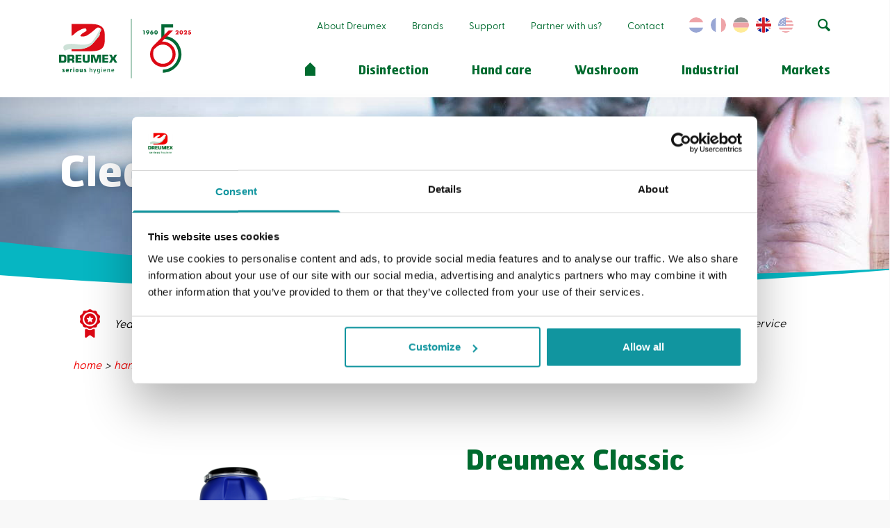

--- FILE ---
content_type: text/html; charset=UTF-8
request_url: https://www.dreumex.com/handcare/cleansing/dreumex-classic
body_size: 37958
content:
<!DOCTYPE html>

<!--

    Dit is een Slimme website gemaakt door Vormkracht10 met ♥
    www.vormkracht10.nl

-->

<html lang="en">
    <head>
        <meta charset="utf-8">
        <title>Dreumex Classic | Dreumex</title>
                <script>
    window.Laravel = {"algoliaIndex":"dreumex","csrf":false,"csrfToken":"V3NocY6doqPjE2RiwYbniyEpj82hGPU3QQLIs0xm","env":"production","googleMaps":"AIzaSyC3_yWPO_6cnRJ8kCGOrv8xOZcVPGtD7gM","honeypot":"[base64]","locale":"en","uploadcare":"e2767d4e838df0b3a047","user":null};
</script>

        <script>
    if(!1!==window.Laravel.csrf){function refreshCsrfToken(){var e=new XMLHttpRequest;e.open("GET","/csrf"),e.setRequestHeader("X-Requested-With","XMLHttpRequest"),e.onload=function(){200===e.status&&(window.Laravel.csrfToken=e.responseText,setCsrfToken())},e.send()}function setCsrfToken(){if(void 0!==window.Laravel.csrfToken){for(var e=document.querySelectorAll('input[type="hidden"][name="_token"]'),t=0;t<e.length;t++)e[t].value=window.Laravel.csrfToken,e[t].setAttribute("value",window.Laravel.csrfToken);document.querySelector('meta[name="csrf-token"]').content=window.Laravel.csrfToken}}document.addEventListener("DOMContentLoaded",(function(){document.querySelectorAll('input[type="hidden"][name="_token"]').length>0&&(refreshCsrfToken(),setInterval((function(){refreshCsrfToken()}),12e4))}))}if(document.addEventListener("DOMContentLoaded",(function(){var e=null,t=0;if(void 0!==window.FormData){var n=function(n){let o=n.currentTarget;if("button"==n.target.tagName)return;if(null!==e&&0===t)return;null!==e&&t>0&&e.abort();let a=new FormData,u=o.querySelectorAll('input:not([type="file"]), textarea, select'),s=o.getAttribute("action").split("?");r(u,(function(e,t){("radio"!=t.type&&"checkbox"!=t.type||("radio"===t.type||"checkbox"===t.type)&&t.checked)&&a.append(t.getAttribute("name"),t.value)})),(e=new XMLHttpRequest).open("POST",s[0]+"/update?"+(s[1]?s[1]:"")),e.setRequestHeader("X-Requested-With","XMLHttpRequest"),e.setRequestHeader("X-CSRF-TOKEN",document.querySelector('meta[name="csrf-token"]').content),e.addEventListener("readystatechange",(()=>{4===e.readyState&&200===e.status&&t++})),e.send(a)},o=document.querySelectorAll(".form form"),r=function(e,t,n){for(var o=0;o<e.length;o++)t.call(n,o,e[o])};r(o,(function(e,t){t.addEventListener("change",n,!1)}))}})),!1!==window.Laravel.honeypot){function refreshHoneypot(){var e=new XMLHttpRequest;e.open("GET","/honeypot"),e.setRequestHeader("X-Requested-With","XMLHttpRequest"),e.onload=function(){200===e.status&&(window.Laravel.honeypot=e.responseText,setHoneypot())},e.send()}function setHoneypot(){if(void 0!==window.Laravel.honeypot)for(var e=document.querySelectorAll('input[name="your_submission_date"]'),t=0;t<e.length;t++)e[t].value=window.Laravel.honeypot,e[t].setAttribute("value",window.Laravel.honeypot)}document.addEventListener("DOMContentLoaded",(function(){document.querySelectorAll('input[name="your_submission_date"]').length>0&&refreshHoneypot()}))}
</script>
    
            <script src="https://challenges.cloudflare.com/turnstile/v0/api.js" async defer></script>
                                        <script src="https://kit.fontawesome.com/8e814c5448.js" crossorigin="anonymous"></script>
    
            <!-- Google Tag Manager -->
        <script>(function(w,d,s,l,i){w[l]=w[l]||[];w[l].push({'gtm.start':
        new Date().getTime(),event:'gtm.js'});var f=d.getElementsByTagName(s)[0],
        j=d.createElement(s),dl=l!='dataLayer'?'&l='+l:'';j.async=true;j.src=
        'https://www.googletagmanager.com/gtm.js?id='+i+dl;f.parentNode.insertBefore(j,f);
        })(window,document,'script','dataLayer','GTM-M94FKT2');</script>
        <!-- End Google Tag Manager -->
                <meta name="apple-mobile-web-app-title" content="Dreumex">
    <meta name="viewport" content="width=device-width, initial-scale=1, shrink-to-fit=no">
    <meta http-equiv="X-UA-Compatible" content="IE=Edge">
        <meta name="generator" content="Vormkracht10">
        <meta name="csrf-token" content="V3NocY6doqPjE2RiwYbniyEpj82hGPU3QQLIs0xm">
        <link rel="shortcut icon" href="https://www.dreumex.com/favicon.ico">
            <meta name="format-detection" content="telephone=no">
                                    <link rel="alternate" href="https://www.dreumex.com/handcare/cleansing/dreumex-classic" hreflang="en">
                        <link rel="alternate" href="https://www.dreumex.com/de/handpflege/reinigung/dreumex-classic" hreflang="de-DE">
                        <link rel="alternate" href="https://www.dreumex.com/nl/hand-care/reiniging/dreumex-classic" hreflang="nl-NL">
                        <link rel="alternate" href="https://www.dreumex.com/fr/soins-des-mains/nettoyage/dreumex-classic" hreflang="fr-FR">
            
            
                        <link rel="alternate" href="https://www.dreumex.com/handcare/cleansing/dreumex-classic" hreflang="x-default">
                    
        
                                    <meta name="robots" content="index,follow">
        
        
                    <link rel="canonical" href="https://www.dreumex.com/handcare/cleansing/dreumex-classic">
        
        <meta name="twitter:card" content="summary_large_image">
        <meta name="twitter:title" content="Dreumex Classic | Dreumex">
                        <meta name="twitter:image" content="https://www.dreumex.com/cdn/69141fd7-5342-4bd3-8c48-2b13d58cec39/-/scale_crop/1200x628/smart/-/format/preserve/-/quality/lighter/-/strip_meta/none/dreumex-classic-family-1200px.png">
                <meta name="twitter:url" content="https://www.dreumex.com/handcare/cleansing/dreumex-classic">

        <meta property="og:title" content="Dreumex Classic | Dreumex">
        <meta property="og:type" content="website">
        <meta property="og:url" content="https://www.dreumex.com/handcare/cleansing/dreumex-classic">
        
                                <meta property="og:image" content="https://www.dreumex.com/cdn/69141fd7-5342-4bd3-8c48-2b13d58cec39/-/scale_crop/1200x628/smart/-/format/preserve/-/quality/lighter/-/strip_meta/none/dreumex-classic-family-1200px.png">
                        <meta property="og:image:width" content="1200">
                                    <meta property="og:image:height" content="628">
                        
    
    <link rel="apple-touch-icon" sizes="180x180" href="https://www.dreumex.com/assets/frontend/img/favicon/apple-touch-icon.png?v=1769781128">
    <link rel="icon" type="image/png" sizes="32x32" href="https://www.dreumex.com/assets/frontend/img/favicon/favicon-32x32.png?v=1769781128">
    <link rel="icon" type="image/png" sizes="16x16" href="https://www.dreumex.com/assets/frontend/img/favicon/favicon-16x16.png?v=1769781128">
    <link rel="manifest" href="https://www.dreumex.com/assets/frontend/img/favicon/site.webmanifest?v=1769781128">
    <link rel="mask-icon" href="https://www.dreumex.com/assets/frontend/img/favicon/safari-pinned-tab.svg?v=1769781128" color="#3c72e3">
    <meta name="msapplication-TileColor" content="#2d89ef">
    <meta name="theme-color" content="#ffffff">
                
        <style
    >
    .article-grid{-webkit-box-pack:justify;-ms-flex-pack:justify;display:-webkit-box!important;display:-webkit-flex!important;display:-ms-flexbox!important;display:flex!important;-webkit-flex-wrap:wrap;-ms-flex-wrap:wrap;flex-wrap:wrap;-webkit-justify-content:space-between;justify-content:space-between;margin-bottom:2rem}.article-grid figure{margin:0!important;width:100%!important}.article-grid figure img{width:100%}.article-grid .column-2{width:30.33333%}@media only screen and (min-width:769px){.article-grid .column-2{width:15.6666%}}.article-grid .column-3{width:100%}@media only screen and (min-width:769px){.article-grid .column-3{width:24%}}.article-grid .column-4{width:100%}@media only screen and (min-width:769px){.article-grid .column-4{width:30.3333%}}.article-grid .column-5{width:100%}@media only screen and (min-width:769px){.article-grid .column-5{width:39.66666%}}.article-grid .column-6{width:100%}@media only screen and (min-width:769px){.article-grid .column-6{width:47.5%}}.article-grid .column-7{width:100%}@media only screen and (min-width:769px){.article-grid .column-7{width:56.33333%}}.article-grid .column-8{width:100%}@media only screen and (min-width:769px){.article-grid .column-8{width:64.66666%}}.article-grid td{border:1px solid #cfd0d1;border:1px solid hsla(210,2%,82%,.6)}
</style>
    
        <style
    >
    @-webkit-keyframes fadeInUp{0%{-webkit-transform:translate3d(0,40px,0);transform:translate3d(0,40px,0);opacity:0}to{-webkit-transform:translateZ(0);transform:translateZ(0);opacity:1}}@keyframes fadeInUp{0%{-webkit-transform:translate3d(0,40px,0);transform:translate3d(0,40px,0);opacity:0}to{-webkit-transform:translateZ(0);transform:translateZ(0);opacity:1}}html{line-height:1.15;-webkit-text-size-adjust:100%}body{margin:0}h1{font-size:2em;margin:.67em 0}hr{-webkit-box-sizing:content-box;box-sizing:content-box;height:0;overflow:visible}a{background-color:rgba(0,0,0,0)}strong{font-weight:bolder}code{font-family:monospace,monospace;font-size:1em}small{font-size:80%}sub,sup{font-size:75%;line-height:0;position:relative;vertical-align:baseline}sub{bottom:-.25em}sup{top:-.5em}img{border-style:none}button,input,select{font-family:inherit;font-size:100%;line-height:1.15;margin:0}button,input{overflow:visible}button,select{text-transform:none}[type=button],[type=reset],[type=submit],button{-webkit-appearance:button}[type=button]::-moz-focus-inner,[type=reset]::-moz-focus-inner,[type=submit]::-moz-focus-inner,button::-moz-focus-inner{border-style:none;padding:0}[type=button]:-moz-focusring,[type=reset]:-moz-focusring,[type=submit]:-moz-focusring,button:-moz-focusring{outline:1px dotted ButtonText}progress{vertical-align:baseline}[type=number]::-webkit-inner-spin-button,[type=number]::-webkit-outer-spin-button{height:auto}[type=search]{-webkit-appearance:textfield;outline-offset:-2px}[type=search]::-webkit-search-decoration{-webkit-appearance:none}[hidden]{display:none}::-moz-selection{background:#f10000;-webkit-text-shadow:none;-moz-text-shadow:none;text-shadow:none;color:#fff}::selection{background:#f10000;-webkit-text-shadow:none;-moz-text-shadow:none;text-shadow:none;color:#fff}hr{display:block;height:1px;border:0;border-top:1px solid #ccc;margin:1em 0;padding:0}iframe,img,svg,video{vertical-align:middle}body,figure,html{border:0;margin:0;padding:0}html{font-size:62.5%}*,:after,:before,button,input{-webkit-box-sizing:border-box;box-sizing:border-box;-moz-osx-font-smoothing:grayscale;-webkit-font-smoothing:antialiased;font-smoothing:antialiased}a,a:visited{display:inline-block}button,input[type=email],input[type=number],input[type=password],input[type=search],input[type=submit],input[type=tel],input[type=text]{border-radius:0;font-family:inherit;font-size:inherit;-webkit-appearance:none;-webkit-border-radius:0}a,a:visited,button,input,select{-webkit-tap-highlight-color:rgba(0,0,0,0)}button,dl,h1,h2,h3,input,li,ol,p,small,ul{margin:0;padding:0}dl,li,ol,ul{list-style:none}img{width:auto;max-width:100%}img:not([src]){visibility:hidden}iframe body,iframe footer,iframe html,iframe main{background-color:#fff}.align-center{text-align:center}.align-right{text-align:right}.align-left{text-align:left}.content-wrapper .article-grid{display:-webkit-box!important;display:-webkit-flex!important;display:-ms-flexbox!important;display:flex!important;-webkit-flex-wrap:wrap;-ms-flex-wrap:wrap;flex-wrap:wrap;-webkit-box-pack:justify;-webkit-justify-content:space-between;-ms-flex-pack:justify;justify-content:space-between}.content-wrapper .article-grid.image-block{margin:4rem 0}.content-wrapper .article-grid.image-block:first-of-type,.content-wrapper .article-grid.image-block:last-child{margin-bottom:3rem}.content-wrapper .article-grid.valign-top{-webkit-box-align:start;-webkit-align-items:flex-start;-ms-flex-align:start;align-items:flex-start}.content-wrapper .article-grid.valign-middle{-webkit-box-align:center;-webkit-align-items:center;-ms-flex-align:center;align-items:center}.content-wrapper .article-grid.valign-bottom{-webkit-box-align:end;-webkit-align-items:flex-end;-ms-flex-align:end;align-items:flex-end}.content-wrapper .article-grid figure{width:100%!important;margin:0!important}.content-wrapper .article-grid figure img{width:100%}.content-wrapper .article-grid .column-2{width:30.33333%}.content-wrapper .article-grid .column-3{width:100%}.page-bronnenpagina .content-wrapper .article-grid .column-3{width:24%}.content-wrapper .article-grid .column-4{width:100%}.page-bronnenpagina .content-wrapper .article-grid .column-4{width:24%}.content-wrapper .article-grid .column-5,.content-wrapper .article-grid .column-6{width:100%}.content-wrapper .article-grid .column-6 .column{margin:0!important}.content-wrapper .article-grid .column-6.js-has-image{-webkit-box-ordinal-group:1000000;-webkit-order:999999;-ms-flex-order:999999;order:999999;margin-top:3rem}.content-wrapper .article-grid .column-7,.content-wrapper .article-grid .column-8,.content-wrapper .article-grid .column-9,.content-wrapper .article-grid .column-10{width:100%}.banner{height:100%;--bg-opacity:1;background-color:#11959f;background-color:rgba(17,149,159,var(--bg-opacity))}.banner-image-wrapper{overflow:hidden}.banner-image-wrapper img,.banner-image-wrapper video{width:100%;height:100%;-o-object-fit:cover;object-fit:cover}.pgb-label-in-banner{position:absolute;top:0;left:20px;z-index:20;border-bottom-left-radius:2rem;border-bottom-right-radius:2rem;width:120px;-webkit-box-shadow:0 1px 10px 2px rgba(0,0,0,.3);-webkit-box-shadow:0;box-shadow:0}.banner-curve{margin-bottom:-1px;left:-1px;width:calc(100% + 2px)}.banner-curve svg{height:30px}.banner-content{z-index:99;position:relative;height:28rem}.page-home .banner-content{display:block;height:unset;min-height:calc(10rem + 50vh);display:-webkit-box;display:-webkit-flex;display:-ms-flexbox;display:flex;-webkit-box-orient:vertical;-webkit-box-direction:normal;-webkit-flex-direction:column;-ms-flex-direction:column;flex-direction:column;-webkit-box-pack:center;-webkit-justify-content:center;-ms-flex-pack:center;justify-content:center}.type-product .banner-content{height:28rem}.banner-slogan{height:100%;width:100%;display:-webkit-box;display:-webkit-flex;display:-ms-flexbox;display:flex;-webkit-box-orient:vertical;-webkit-box-direction:normal;-webkit-flex-direction:column;-ms-flex-direction:column;flex-direction:column;padding-bottom:30px;-webkit-text-shadow:2px 2px 15px rgba(0,0,0,.2);-moz-text-shadow:2px 2px 15px rgba(0,0,0,.2);text-shadow:2px 2px 15px rgba(0,0,0,.2)}.banner-slogan,.banner-slogan.\--center{-webkit-box-pack:center;-webkit-justify-content:center;-ms-flex-pack:center;justify-content:center}.banner-slogan.\--start{-webkit-box-pack:start;-webkit-justify-content:flex-start;-ms-flex-pack:start;justify-content:flex-start}.banner-slogan .article-red-button{margin-bottom:0}.banner-slogan .banner-title,.banner-slogan h1,.banner-slogan h2{font-family:DreumexHermes,Gotham B,Arial,Helvetica Neue,Helvetica,sans-serif;--text-opacity:1;color:#fff;color:rgba(255,255,255,var(--text-opacity));font-size:5rem;line-height:1.1;font-weight:700;width:100%}.banner-slogan .banner-text p{font-size:1.6rem;line-height:1.7;font-weight:600}.container{width:100%;max-width:115rem;margin-left:auto;margin-right:auto;padding-left:3rem;padding-right:3rem}.container.\--no-padding{padding-left:0!important;padding-right:0!important}.container.\--big{max-width:125rem}.container.\--max{max-width:144rem}html{height:100%;background-color:#f8f8f8;font-family:Greycliff CF,Arial,Helvetica Neue,Helvetica,sans-serif!important;--text-opacity:1!important;color:#000!important;color:rgba(0,0,0,var(--text-opacity))!important}.frontend-container{width:100%;background-color:#fff}.footer,.frontend-container{max-width:144rem;margin:0 auto}.frontend-overlay{-webkit-transform:translate3d(100%,0,0);transform:translate3d(100%,0,0);background:#006b2f;position:fixed;opacity:.95;bottom:-50rem;top:-50rem;z-index:100;right:0;left:0}.frontend{width:100%}.carousel{opacity:0}.header-wrapper{position:fixed;max-width:144rem;top:0;left:50%;width:100%;-webkit-transform:translateX(-50%);-ms-transform:translateX(-50%);transform:translateX(-50%);z-index:100}.header{will-change:transform;position:absolute;top:0;z-index:100;background:#fff;-webkit-transition:padding;-o-transition:padding;transition:padding;padding:2rem 0;height:10rem}.header,.header .container{width:100%;display:-webkit-box;display:-webkit-flex;display:-ms-flexbox;display:flex;-webkit-box-align:center;-webkit-align-items:center;-ms-flex-align:center;align-items:center}.header:after{will-change:opacity;-webkit-transition:all .4s ease;-o-transition:all .4s ease;transition:all .4s ease;opacity:0;content:"";position:absolute;left:0;bottom:-20px;height:20px;width:100%;background:#000;background:-webkit-gradient(linear,left top,left bottom,from(rgba(0,0,0,.04)),to(rgba(0,0,0,0)));background:-webkit-linear-gradient(top,rgba(0,0,0,.04),rgba(0,0,0,0));background:-o-linear-gradient(top,rgba(0,0,0,.04) 0,rgba(0,0,0,0) 100%);background:linear-gradient(180deg,rgba(0,0,0,.04),rgba(0,0,0,0))}.header:not(.slideUp):after{opacity:1}.frontend-container{padding-top:10rem}.header-logo{width:10rem;margin-right:3rem;-webkit-flex-shrink:0;-ms-flex-negative:0;flex-shrink:0}.header-buttons{display:-webkit-box;display:-webkit-flex;display:-ms-flexbox;display:flex;-webkit-box-align:center;-webkit-align-items:center;-ms-flex-align:center;align-items:center;-webkit-box-pack:end;-webkit-justify-content:flex-end;-ms-flex-pack:end;justify-content:flex-end;margin-left:auto}.header-meta{display:none;margin-bottom:4rem}.language-flags{display:-webkit-box;display:-webkit-flex;display:-ms-flexbox;display:flex}.language-flags li{margin-left:1rem}.language-flags li:first-child{margin-left:0}.language-flag{width:2.22rem;opacity:.4;display:block}.language-flag.on,.language-flag:focus,.language-flag:hover{opacity:1}.language-flag.\--rounded{overflow:hidden;border-radius:5rem}.header-actions{display:-webkit-box;display:-webkit-flex;display:-ms-flexbox;display:flex;-webkit-box-align:center;-webkit-align-items:center;-ms-flex-align:center;align-items:center;-webkit-box-pack:end;-webkit-justify-content:flex-end;-ms-flex-pack:end;justify-content:flex-end}.header-search{display:none}.header-phone{font:500 2.5rem/1 DreumexHermes,Arial,Helvetica Neue,Helvetica,sans-serif;display:none}.header-phone a{text-decoration:none;color:#f10000}.header-menu{display:none}.header-toggler{width:3.2rem;border:0;background:none;display:inline-block;vertical-align:middle;outline:none}.header-toggler path{--text-opacity:1!important;color:#f10000!important;color:rgba(241,0,0,var(--text-opacity))!important;fill:currentColor!important}.menu-desktop .menu-item{display:inline-block;vertical-align:middle}.menu-desktop .menu-item.\--main{position:relative}.menu-desktop .menu-item.\--main:last-of-type{padding-right:0;margin-right:0}.menu-desktop .menu-item.\--home svg polygon{--text-opacity:1!important;color:#006b2f!important;color:rgba(0,107,47,var(--text-opacity))!important;fill:currentColor!important}.menu-desktop .menu-item.\--home.\--active svg polygon{--text-opacity:1!important;color:#f10000!important;color:rgba(241,0,0,var(--text-opacity))!important;fill:currentColor!important}.menu-desktop .menu-item.\--meta{margin-right:3.5rem}.menu-desktop .menu-item.\--subitem{display:block;padding:.2rem 3rem;position:relative}.menu-desktop .menu-item.\--subitem>.menu-link{color:#fff}.menu-desktop .menu-item.\--subitem.\--active>.menu-link,.menu-desktop .menu-item.\--subitem>.menu-link:focus,.menu-desktop .menu-item.\--subitem>.menu-link:hover{font-weight:700}.menu-desktop .menu-item.\--deepsubitem{display:block;padding:.2rem 2rem}.menu-desktop .menu-item.\--deepsubitem:first-of-type{padding-top:1.7rem}.menu-desktop .menu-item.\--deepsubitem:last-of-type{padding-bottom:1.7rem}.menu-desktop .menu-item.\--deepsubitem.\--active>.menu-link,.menu-desktop .menu-item.\--deepsubitem>.menu-link{color:#fff;font-family:Greycliff CF,Arial,Helvetica Neue,Helvetica,sans-serif;font-size:1.6rem;line-height:1.7}.menu-desktop .menu-item.\--deepsubitem.\--active>.menu-link{font-weight:700}.menu-desktop .menu-item.\--has-submenu{position:relative}.menu-desktop .menu-item.\--has-submenu:focus .menu-submenu,.menu-desktop .menu-item.\--has-submenu:hover .menu-submenu{left:-1rem}.menu-desktop .menu-item.\--has-deepmenu{padding-right:7rem}.menu-desktop .menu-item.\--has-deepmenu:focus,.menu-desktop .menu-item.\--has-deepmenu:hover{background-color:#f10000}.menu-desktop .menu-item.\--has-deepmenu:focus .menu-deepmenu,.menu-desktop .menu-item.\--has-deepmenu:hover .menu-deepmenu{left:100%}.menu-desktop .menu-item.\--meta{font-family:Greycliff CF,Arial,Helvetica Neue,Helvetica,sans-serif;font-weight:400}.menu-desktop .menu-item.hide{display:none}.menu-desktop .menu-link{text-decoration:none}.menu-desktop .menu-link:focus,.menu-desktop .menu-link:hover{color:#006b2f}.menu-desktop .menu-link.\--main{font-family:DreumexHermes,Gotham B,Arial,Helvetica Neue,Helvetica,sans-serif;font-weight:700;--text-opacity:1;color:#006b2f;color:rgba(0,107,47,var(--text-opacity));text-transform:none;font-size:1.7rem;line-height:1.7}.menu-desktop .menu-link.\--main:focus,.menu-desktop .menu-link.\--main:hover{--text-opacity:1;color:#00481f;color:rgba(0,72,31,var(--text-opacity))}.menu-desktop .menu-link.\--main.\--active{--text-opacity:1;color:#f10000;color:rgba(241,0,0,var(--text-opacity))}.menu-desktop .menu-link.\--main.\--home{width:1.6rem;height:1.6rem}.menu-desktop .menu-link.\--meta{font-size:1.4rem;line-height:1.7;font-family:Greycliff CF,Arial,Helvetica Neue,Helvetica,sans-serif;--text-opacity:1;color:#006b2f;color:rgba(0,107,47,var(--text-opacity));text-transform:none;font-weight:400}.menu-desktop .menu-link.\--meta.\--active{--text-opacity:1;color:#f10000;color:rgba(241,0,0,var(--text-opacity))}.menu-desktop .menu-link.\--sublink{display:block;font:300 1.6rem/2.4 Greycliff CF,Arial,Helvetica Neue,Helvetica,sans-serif;color:#fff;position:relative}.menu-desktop .menu-link.\--has-deepmenu img{position:absolute;top:1rem;right:-3rem;width:1.8rem;height:1.8rem}.menu-desktop .menu-deepmenu,.menu-desktop .menu-submenu{position:absolute;top:100%;left:-999rem;z-index:0;padding:0}.menu-desktop .menu-submenu{z-index:2}.menu-desktop .menu-deepmenu{z-index:1}.menu-desktop .menu-item:last-child:focus .menu-submenu,.menu-desktop .menu-item:last-child:hover .menu-submenu{left:auto;right:-2rem}.menu-desktop .menu-submenu{min-width:24rem}.menu-desktop .menu-submenu .submenu-wrapper{position:relative;margin-top:2.4rem;padding:1.5rem 0;text-align:left;white-space:nowrap;min-width:100%;border-bottom-left-radius:2rem;border-bottom-right-radius:2rem;--bg-opacity:1;background-color:#006b2f;background-color:rgba(0,107,47,var(--bg-opacity));-webkit-box-shadow:0 .2rem .3rem rgba(0,0,0,.3);box-shadow:0 .2rem .3rem rgba(0,0,0,.3)}.menu-desktop .menu-deepmenu{top:-1.5rem}.menu-desktop .menu-deepmenu .deepmenu-wrapper{font:300 1.6rem/2.4 Greycliff CF,Arial,Helvetica Neue,Helvetica,sans-serif;text-align:left;white-space:nowrap;min-width:100%;background:#f10000}.menu-mobile.extended{overflow:hidden;text-align:center;padding:5rem 0 3rem}.menu-mobile.extended.\--isiPhone{padding-top:7rem}.menu-mobile.extended .menu-item .menu-link{margin:0 auto;padding:1rem}.menu-mobile.extended .menu-item .menu-text{position:relative}.menu-mobile.extended .menu-item .menu-text img{position:absolute;top:.2rem;right:-2.5rem;width:1.8rem;height:1.8rem}.menu-mobile.extended .menu-wrapper{position:relative}.menu-mobile.extended .menu-submenu,.menu-mobile.extended .menu-subsubmenu{position:fixed;display:block;width:100%;height:100%;right:-100vw;top:0;overflow:auto;z-index:3;padding:7rem 0 3rem;background-color:#f10000;-webkit-transition:all .4s ease;-o-transition:all .4s ease;transition:all .4s ease}.menu-mobile.extended .menu-submenu.\--active,.menu-mobile.extended .menu-subsubmenu.\--active{right:0}.menu-mobile.extended .menu-submenu .submenu .menu-item.\--head a,.menu-mobile.extended .menu-subsubmenu .submenu .menu-item.\--head a{font:500 2.2rem/1 DreumexHermes,Arial,Helvetica Neue,Helvetica,sans-serif;text-transform:uppercase;color:#006b2f}.menu-back{position:absolute;top:0;left:0;display:block;padding:2rem;font:500 1.8rem/1.2 Greycliff CF,Arial,Helvetica Neue,Helvetica,sans-serif;color:#fff;text-decoration:none;cursor:pointer}.menu-back img{width:1.8rem;height:1.8rem}.mobile-menu-footer{-webkit-box-align:end;-webkit-align-items:flex-end;-ms-flex-align:end;align-items:flex-end;-webkit-box-pack:center;-webkit-justify-content:center;-ms-flex-pack:center;justify-content:center;height:100%;width:100%;margin-bottom:.5rem;display:none}.mobilemenu-container{position:fixed;height:100%;max-height:100vh;width:100%;z-index:200;-webkit-transition:all;-o-transition:all;transition:all;-webkit-transition-duration:.3s;-o-transition-duration:.3s;transition-duration:.3s;-webkit-transition-timing-function:ease;-o-transition-timing-function:ease;transition-timing-function:ease;display:block;--bg-opacity:1;background-color:#fff;background-color:rgba(255,255,255,var(--bg-opacity));overflow:scroll;-webkit-overflow-scrolling:touch;top:0;right:-100%;max-width:inherit}.mobilemenu-container.active,.mobilemenu-container active{right:0}.mobilemenu-close{position:fixed;top:3rem;right:-100%;border:none;cursor:pointer;z-index:10;height:2rem;width:2rem;-webkit-transition:all .4s ease;-o-transition:all .4s ease;transition:all .4s ease}.mobilemenu-close svg{width:100%}.mobilemenu-close svg rect{fill:currentColor;--text-opacity:1;color:#006b2f;color:rgba(0,107,47,var(--text-opacity))}.active .mobilemenu-close{right:3rem}.mobilemenu-padding{width:100%;min-height:100vh;overflow:auto;-webkit-overflow-scrolling:touch;padding-bottom:5rem}.menu-languages{display:block}.menu-languages li{display:inline-block}.menu-languages li.language{min-width:3rem}.menu-languages li a,.menu-languages li a:visited{font:500 1.8rem/2 Greycliff CF,Arial,Helvetica Neue,Helvetica,sans-serif;color:#fff;text-decoration:none;display:inline-block;text-transform:uppercase}.menu-mobile{text-align:center;padding-top:8rem}.menu-mobile .menu-item{display:block;position:relative}.menu-mobile .menu-item.\--home .menu-link svg polygon{--text-opacity:1!important;color:#006b2f!important;color:rgba(0,107,47,var(--text-opacity))!important;fill:currentColor!important}.menu-mobile .menu-item.\--home .menu-link.\--active svg polygon{--text-opacity:1!important;color:#f10000!important;color:rgba(241,0,0,var(--text-opacity))!important;fill:currentColor!important}.menu-mobile .menu-item .menu-link{padding:1rem 0;width:100%;-webkit-box-sizing:border-box;box-sizing:border-box;text-decoration:none;font-family:DreumexHermes,Gotham B,Arial,Helvetica Neue,Helvetica,sans-serif;font-weight:700;font-size:1.9rem;line-height:1.7;--text-opacity:1;color:#006b2f;color:rgba(0,107,47,var(--text-opacity))}.menu-mobile .menu-item .menu-link.\--active{--text-opacity:1;color:#f10000;color:rgba(241,0,0,var(--text-opacity))}.menu-mobile .menu-item .menu-link.\--meta{font-family:Greycliff CF,Arial,Helvetica Neue,Helvetica,sans-serif;font-weight:400;font-size:1.6rem;line-height:1.7;padding-top:.5rem;padding-bottom:.5rem}.menu-mobile .menu-submenu{display:none}.frontend-container{opacity:0}.rsvg{margin:0;position:relative;height:0}.rsvg svg{position:absolute;top:0;left:0;width:100%;height:100%}.js-product-carousel,.js-product-carousel-nav{opacity:0}.transform{will-change:transform}@media only screen and (min-width:321px){.menu-mobile.extended.\--isiPhone{padding-top:3rem}.mobile-menu-footer{display:-webkit-box;display:-webkit-flex;display:-ms-flexbox;display:flex;margin-bottom:1.5rem}}@media only screen and (min-width:374px){.menu-mobile.extended{padding-top:7rem}.menu-mobile.extended.\--isiPhone{padding-top:6rem}}@media only screen and (min-width:768px){.menu-mobile.extended{display:-webkit-box;display:-webkit-flex;display:-ms-flexbox;display:flex;-webkit-box-orient:vertical;-webkit-box-direction:normal;-webkit-flex-flow:column nowrap;-ms-flex-flow:column nowrap;flex-flow:column nowrap;height:100v;-webkit-box-pack:center;-webkit-justify-content:center;-ms-flex-pack:center;justify-content:center;-webkit-box-align:center;-webkit-align-items:center;-ms-flex-align:center;align-items:center}}@media only screen and (min-width:769px){.content-wrapper .article-grid.image-block{margin:8rem 0}.content-wrapper .article-grid.image-block:first-of-type{margin-top:4rem}.content-wrapper .article-grid.image-block:last-child{margin-bottom:4rem}.content-wrapper .article-grid .column-2{width:14.16667%}.content-wrapper .article-grid .column-3{width:22.5%}.content-wrapper .article-grid .column-4{width:30.83333%}.content-wrapper .article-grid .column-5{width:39.16667%}.content-wrapper .article-grid .column-6{width:47.5%}.content-wrapper .article-grid .column-6.js-has-image{margin-top:0;-webkit-box-ordinal-group:inherit;-webkit-order:inherit;-ms-flex-order:inherit;order:inherit}.content-wrapper .article-grid .column-7{width:55.83333%}.content-wrapper .article-grid .column-8{width:64.16667%}.content-wrapper .article-grid .column-9{width:72.5%}.content-wrapper .article-grid .column-10{width:80.83333%}.banner-curve svg{height:73px}.banner-content{height:40rem}.banner-slogan{padding-bottom:57px}.banner-slogan .banner-title,.banner-slogan h1,.banner-slogan h2{font-size:6rem;line-height:1;white-space:nowrap}.banner-slogan .banner-text p{font-size:1.8rem!important;line-height:1.7!important}.container{padding-left:2rem;padding-right:2rem}.header-search{display:block}}@media only screen and (min-width:1025px){.header{height:14rem}.frontend-container{padding-top:14rem}.header-logo{width:19rem}.header-buttons{display:block}.header-meta{display:-webkit-box;display:-webkit-flex;display:-ms-flexbox;display:flex;-webkit-box-align:center;-webkit-align-items:center;-ms-flex-align:center;align-items:center;-webkit-box-pack:end;-webkit-justify-content:flex-end;-ms-flex-pack:end;justify-content:flex-end}.header-actions{margin-bottom:2rem}.header-phone{display:block}.header-menu{display:-webkit-box;display:-webkit-flex;display:-ms-flexbox;display:flex;-webkit-box-pack:end;-webkit-justify-content:flex-end;-ms-flex-pack:end;justify-content:flex-end}.header-toggler{display:none}.menu-desktop .menu-item.\--main{margin-right:6rem}.menu-languages,.mobilemenu-container{display:none}}@media only screen and (min-width:1200px){.menu-desktop .menu-item:last-child:focus .menu-submenu,.menu-desktop .menu-item:last-child:hover .menu-submenu{right:-4rem}}@media only screen and (min-width:1370px){.menu-desktop .menu-item:last-child:focus .menu-submenu,.menu-desktop .menu-item:last-child:hover .menu-submenu{right:-10rem}}@media only screen and (min-width:1400px){.menu-desktop .menu-item:last-child:focus .menu-submenu,.menu-desktop .menu-item:last-child:hover .menu-submenu{left:-50%}}@media only screen and (min-width:1441px){.banner-slogan .banner-title,.banner-slogan h1,.banner-slogan h2{font-size:8rem;line-height:1}.type-landingspage .banner-slogan .banner-title,.type-landingspage .banner-slogan h1,.type-landingspage .banner-slogan h2{font-size:6rem;line-height:1}.header{height:18rem}.frontend-container{padding-top:18rem}.header-logo{width:25rem}.header-meta{margin-bottom:7.6rem}}@media only screen and (max-width:768px){.content-wrapper .article-grid .column figure{margin:3rem 0!important}}@media screen and (min-width:0 0){.banner-image-wrapper video{position:absolute;left:50%;top:50%;-webkit-transform:translate(-50%,-50%);-ms-transform:translate(-50%,-50%);transform:translate(-50%,-50%);width:100%;height:auto;-o-object-fit:none;object-fit:none}}@media (-ms-high-contrast:none),screen and (-ms-high-contrast:active){.banner-image-wrapper video{position:absolute;left:50%;top:50%;-webkit-transform:translate(-50%,-50%);-ms-transform:translate(-50%,-50%);transform:translate(-50%,-50%);width:100%;height:auto;-o-object-fit:none;object-fit:none}}@media only screen and (max-width:1199px){.menu-desktop .menu-link.\--main{font-size:1.5rem}}
</style>
    
            <noscript><link rel="stylesheet" href="https://www.dreumex.com/assets/frontend/css/main.css?id=cbf7e2e7599ba6b3710e"></noscript>

        <script>
    window.critical = {
            style: 'https://www.dreumex.com/assets/frontend/css/main.css?id=cbf7e2e7599ba6b3710e',
            script: 'https://www.dreumex.com/assets/frontend/js/main.js?id=20335506996c8b56add9',
            fonts: {}
        };

        
        function onloadCSS(e,t){var n;function o(){!n&&t&&(n=!0,t.call(e))}e.addEventListener&&e.addEventListener("load",o),e.attachEvent&&e.attachEvent("onload",o),"isApplicationInstalled"in navigator&&"onloadcssdefined"in e&&e.onloadcssdefined(o)}!function(e){"use strict";var t=function(t,n,o,i){var r,a=e.document,d=a.createElement("link");if(n)r=n;else{var c=(a.body||a.getElementsByTagName("head")[0]).childNodes;r=c[c.length-1]}var s=a.styleSheets;if(i)for(var l in i)i.hasOwnProperty(l)&&d.setAttribute(l,i[l]);d.rel="stylesheet",d.href=t,d.media="only x",function e(t){if(a.body)return t();setTimeout((function(){e(t)}))}((function(){r.parentNode.insertBefore(d,n?r:r.nextSibling)}));var u=function(e){for(var t=d.href,n=s.length;n--;)if(s[n].href===t)return e();setTimeout((function(){u(e)}))};function f(){d.addEventListener&&d.removeEventListener("load",f),d.media=o||"all"}return d.addEventListener&&d.addEventListener("load",f),d.onloadcssdefined=u,u(f),d};"undefined"!=typeof exports?exports.loadCSS=t:e.loadCSS=t}("undefined"!=typeof global?global:this),function(e){"use strict";e.loadCSS||(e.loadCSS=function(){});var t=loadCSS.relpreload={};if(t.support=function(){var t;try{t=e.document.createElement("link").relList.supports("preload")}catch(e){t=!1}return function(){return t}}(),t.bindMediaToggle=function(e){var t=e.media||"all";function n(){e.addEventListener?e.removeEventListener("load",n):e.attachEvent&&e.detachEvent("onload",n),e.setAttribute("onload",null),e.media=t}e.addEventListener?e.addEventListener("load",n):e.attachEvent&&e.attachEvent("onload",n),setTimeout((function(){e.rel="stylesheet",e.media="only x"})),setTimeout(n,3e3)},t.poly=function(){if(!t.support())for(var n=e.document.getElementsByTagName("link"),o=0;o<n.length;o++){var i=n[o];"preload"!==i.rel||"style"!==i.getAttribute("as")||i.getAttribute("data-loadcss")||(i.setAttribute("data-loadcss",!0),t.bindMediaToggle(i))}},!t.support()){t.poly();var n=e.setInterval(t.poly,500);e.addEventListener?e.addEventListener("load",(function(){t.poly(),e.clearInterval(n)})):e.attachEvent&&e.attachEvent("onload",(function(){t.poly(),e.clearInterval(n)}))}"undefined"!=typeof exports?exports.loadCSS=loadCSS:e.loadCSS=loadCSS}("undefined"!=typeof global?global:this),function(){"use strict";var e,t=[];function n(){for(;t.length;)t[0](),t.shift()}function o(e){this.a=i,this.b=void 0,this.f=[];var t=this;try{e((function(e){a(t,e)}),(function(e){d(t,e)}))}catch(e){d(t,e)}}e=function(){setTimeout(n)};var i=2;function r(e){return new o((function(t){t(e)}))}function a(e,t){if(e.a==i){if(t==e)throw new TypeError;var n=!1;try{var o=t&&t.then;if(null!=t&&"object"==typeof t&&"function"==typeof o)return void o.call(t,(function(t){n||a(e,t),n=!0}),(function(t){n||d(e,t),n=!0}))}catch(t){return void(n||d(e,t))}e.a=0,e.b=t,c(e)}}function d(e,t){if(e.a==i){if(t==e)throw new TypeError;e.a=1,e.b=t,c(e)}}function c(n){!function(n){t.push(n),1==t.length&&e()}((function(){if(n.a!=i)for(;n.f.length;){var e=(r=n.f.shift())[0],t=r[1],o=r[2],r=r[3];try{0==n.a?o("function"==typeof e?e.call(void 0,n.b):n.b):1==n.a&&("function"==typeof t?o(t.call(void 0,n.b)):r(n.b))}catch(e){r(e)}}}))}o.prototype.g=function(e){return this.c(void 0,e)},o.prototype.c=function(e,t){var n=this;return new o((function(o,i){n.f.push([e,t,o,i]),c(n)}))},window.Promise||(window.Promise=o,window.Promise.resolve=r,window.Promise.reject=function(e){return new o((function(t,n){n(e)}))},window.Promise.race=function(e){return new o((function(t,n){for(var o=0;o<e.length;o+=1)r(e[o]).c(t,n)}))},window.Promise.all=function(e){return new o((function(t,n){function o(n){return function(o){a[n]=o,(i+=1)==e.length&&t(a)}}var i=0,a=[];0==e.length&&t(a);for(var d=0;d<e.length;d+=1)r(e[d]).c(o(d),n)}))},window.Promise.prototype.then=o.prototype.c,window.Promise.prototype.catch=o.prototype.g)}(),function(){function e(e,t){document.addEventListener?e.addEventListener("scroll",t,!1):e.attachEvent("scroll",t)}function t(e){this.g=document.createElement("div"),this.g.setAttribute("aria-hidden","true"),this.g.appendChild(document.createTextNode(e)),this.h=document.createElement("span"),this.i=document.createElement("span"),this.m=document.createElement("span"),this.j=document.createElement("span"),this.l=-1,this.h.style.cssText="max-width:none;display:inline-block;position:absolute;height:100%;width:100%;overflow:scroll;font-size:16px;",this.i.style.cssText="max-width:none;display:inline-block;position:absolute;height:100%;width:100%;overflow:scroll;font-size:16px;",this.j.style.cssText="max-width:none;display:inline-block;position:absolute;height:100%;width:100%;overflow:scroll;font-size:16px;",this.m.style.cssText="display:inline-block;width:200%;height:200%;font-size:16px;max-width:none;",this.h.appendChild(this.m),this.i.appendChild(this.j),this.g.appendChild(this.h),this.g.appendChild(this.i)}function n(e,t){e.g.style.cssText="max-width:none;min-width:20px;min-height:20px;display:inline-block;overflow:hidden;position:absolute;width:auto;margin:0;padding:0;top:-999px;white-space:nowrap;font-synthesis:none;font:"+t+";"}function o(e){var t=e.g.offsetWidth,n=t+100;return e.j.style.width=n+"px",e.i.scrollLeft=n,e.h.scrollLeft=e.h.scrollWidth+100,e.l!==t&&(e.l=t,!0)}function i(t,n){function i(){var e=r;o(e)&&null!==e.g.parentNode&&n(e.l)}var r=t;e(t.h,i),e(t.i,i),o(t)}function r(e,t,n){t=t||{},n=n||window,this.family=e,this.style=t.style||"normal",this.weight=t.weight||"normal",this.stretch=t.stretch||"normal",this.context=n}var a=null,d=null,c=null,s=null;function l(e){return null===s&&(s=!!e.document.fonts),s}function u(e,t){var n=e.style,o=e.weight;if(null===c){var i=document.createElement("div");try{i.style.font="condensed 100px sans-serif"}catch(e){}c=""!==i.style.font}return[n,o,c?e.stretch:"","100px",t].join(" ")}r.prototype.load=function(e,o){var r=this,c=e||"BESbswy",s=0,f=o||3e3,h=(new Date).getTime();return new Promise((function(e,o){if(l(r.context)&&!function(e){return null===d&&(l(e)&&/Apple/.test(window.navigator.vendor)?(e=/AppleWebKit\/([0-9]+)(?:\.([0-9]+))(?:\.([0-9]+))/.exec(window.navigator.userAgent),d=!!e&&603>parseInt(e[1],10)):d=!1),d}(r.context)){var p=new Promise((function(e,t){!function n(){(new Date).getTime()-h>=f?t(Error(f+"ms timeout exceeded")):r.context.document.fonts.load(u(r,'"'+r.family+'"'),c).then((function(t){1<=t.length?e():setTimeout(n,25)}),t)}()})),m=new Promise((function(e,t){s=setTimeout((function(){t(Error(f+"ms timeout exceeded"))}),f)}));Promise.race([m,p]).then((function(){clearTimeout(s),e(r)}),o)}else!function(e){document.body?e():document.addEventListener?document.addEventListener("DOMContentLoaded",(function t(){document.removeEventListener("DOMContentLoaded",t),e()})):document.attachEvent("onreadystatechange",(function t(){"interactive"!=document.readyState&&"complete"!=document.readyState||(document.detachEvent("onreadystatechange",t),e())}))}((function(){function d(){var t;(t=-1!=v&&-1!=w||-1!=v&&-1!=y||-1!=w&&-1!=y)&&((t=v!=w&&v!=y&&w!=y)||(null===a&&(t=/AppleWebKit\/([0-9]+)(?:\.([0-9]+))/.exec(window.navigator.userAgent),a=!!t&&(536>parseInt(t[1],10)||536===parseInt(t[1],10)&&11>=parseInt(t[2],10))),t=a&&(v==g&&w==g&&y==g||v==x&&w==x&&y==x||v==E&&w==E&&y==E)),t=!t),t&&(null!==b.parentNode&&b.parentNode.removeChild(b),clearTimeout(s),e(r))}var l=new t(c),p=new t(c),m=new t(c),v=-1,w=-1,y=-1,g=-1,x=-1,E=-1,b=document.createElement("div");b.dir="ltr",n(l,u(r,"sans-serif")),n(p,u(r,"serif")),n(m,u(r,"monospace")),b.appendChild(l.g),b.appendChild(p.g),b.appendChild(m.g),r.context.document.body.appendChild(b),g=l.g.offsetWidth,x=p.g.offsetWidth,E=m.g.offsetWidth,function e(){if((new Date).getTime()-h>=f)null!==b.parentNode&&b.parentNode.removeChild(b),o(Error(f+"ms timeout exceeded"));else{var t=r.context.document.hidden;!0!==t&&void 0!==t||(v=l.g.offsetWidth,w=p.g.offsetWidth,y=m.g.offsetWidth,d()),s=setTimeout(e,50)}}(),i(l,(function(e){v=e,d()})),n(l,u(r,'"'+r.family+'",sans-serif')),i(p,(function(e){w=e,d()})),n(p,u(r,'"'+r.family+'",serif')),i(m,(function(e){y=e,d()})),n(m,u(r,'"'+r.family+'",monospace'))}))}))},"object"==typeof module?module.exports=r:(window.FontFaceObserver=r,window.FontFaceObserver.prototype.load=r.prototype.load)}(),function(e){var t;if("function"==typeof define&&define.amd&&(define(e),t=!0),"object"==typeof exports&&(module.exports=e(),t=!0),!t){var n=window.Cookies,o=window.Cookies=e();o.noConflict=function(){return window.Cookies=n,o}}}((function(){function e(){for(var e=0,t={};e<arguments.length;e++){var n=arguments[e];for(var o in n)t[o]=n[o]}return t}function t(e){return e.replace(/(%[0-9A-Z]{2})+/g,decodeURIComponent)}return function n(o){function i(){}function r(t,n,r){if("undefined"!=typeof document){"number"==typeof(r=e({path:"/"},i.defaults,r)).expires&&(r.expires=new Date(1*new Date+864e5*r.expires)),r.expires=r.expires?r.expires.toUTCString():"";try{var a=JSON.stringify(n);/^[\{\[]/.test(a)&&(n=a)}catch(e){}n=o.write?o.write(n,t):encodeURIComponent(String(n)).replace(/%(23|24|26|2B|3A|3C|3E|3D|2F|3F|40|5B|5D|5E|60|7B|7D|7C)/g,decodeURIComponent),t=encodeURIComponent(String(t)).replace(/%(23|24|26|2B|5E|60|7C)/g,decodeURIComponent).replace(/[\(\)]/g,escape);var d="";for(var c in r)r[c]&&(d+="; "+c,!0!==r[c]&&(d+="="+r[c].split(";")[0]));return document.cookie=t+"="+n+d}}function a(e,n){if("undefined"!=typeof document){for(var i={},r=document.cookie?document.cookie.split("; "):[],a=0;a<r.length;a++){var d=r[a].split("="),c=d.slice(1).join("=");n||'"'!==c.charAt(0)||(c=c.slice(1,-1));try{var s=t(d[0]);if(c=(o.read||o)(c,s)||t(c),n)try{c=JSON.parse(c)}catch(e){}if(i[s]=c,e===s)break}catch(e){}}return e?i[e]:i}}return i.set=r,i.get=function(e){return a(e,!1)},i.getJSON=function(e){return a(e,!0)},i.remove=function(t,n){r(t,"",e(n,{expires:-1}))},i.defaults={},i.withConverter=n,i}((function(){}))}));

        var scripts=document.querySelectorAll("script[data-consent]"),consent=Cookies.get("cookie_consent"),_loadScripts=function(e,t){if(t<e.length){var n=e[t],o=n.getAttribute("data-consent");if(consent&&-1!==consent.indexOf(o)){n.type=n.getAttribute("data-type")||"text/javascript",n.removeAttribute("data-consent");var a=n.getAttribute("data-src");a&&n.removeAttribute("data-src");var d=document.createElement("script");if(d.textContent=n.innerHTML,function(e,t){for(var n=t.attributes,o=n.length,a=0;a<o;a++){var d=n[a].nodeName;e.setAttribute(d,t[d]||t.getAttribute(d))}}(d,n),a?d.src=a:a=n.src,a&&(d.readyState?d.onreadystatechange=function(){"loaded"!==d.readyState&&"complete"!==d.readyState||(d.onreadystatechange=null,_loadScripts(e,++t))}:d.onload=function(){d.onload=null,_loadScripts(e,++t)}),n.parentNode.replaceChild(d,n),a)return}_loadScripts(e,++t)}};if(_loadScripts(scripts,0),window.critical.fonts){var loaded=Cookies.get("fonts_loaded");function getFontName(e,t){var n="italic"===t.style?"i":"";return e.prefix+"-"+{100:"t",200:"el",300:"l",400:"n",500:"m",600:"sm",700:"b",800:"eb",900:"h"}[t.weight]+n+"-loaded"}loaded=loaded?JSON.parse(loaded):[];var fonts=window.critical.fonts;if(fonts.length)for(i=0;i<fonts.length;i++){var font=fonts[i];for(j=0;j<font.styles.length;j++){var observer=new FontFaceObserver(font.family,font.styles[j]),fontName=getFontName(font,observer);-1!==loaded.indexOf(fontName)?document.documentElement.classList.add(fontName):observer.load(null,1e4).then((function(e){for(i=0;i<fonts.length;i++)if(fonts[i].family===e.family){var t=getFontName(fonts[i],e);document.documentElement.classList.add(t),loaded.push(t),Cookies.set("fonts_loaded",loaded,{sameSite:"strict",secure:!0})}}),(function(){}))}}}if(window.critical){function loadScript(e,t){var n=!1,o=document.createElement("script");function a(){n||(n=!0,t(e,"ok"))}o.onload=a,o.onreadystatechange=function(){n||"complete"===o.readyState&&a()},o.onerror=function(){n||(n=!0,t(e,"error"))},o.src=e,o.async=!1,o.defer=!0,document.body.appendChild(o)}!function(){if("function"==typeof window.CustomEvent)return!1;function e(e,t){t=t||{bubbles:!1,cancelable:!1,detail:void 0};var n=document.createEvent("CustomEvent");return n.initCustomEvent(e,t.bubbles,t.cancelable,t.detail),n}e.prototype=window.Event.prototype,window.CustomEvent=e}();var cssLoadedEvent=new CustomEvent("CSSLoaded"),cssLoaded=!1,jsLoaded=!1;if(document.addEventListener("DOMContentLoaded",(function(){loadScript(window.critical.script,(function(){jsLoaded=!0,cssLoaded&&jsLoaded&&document.dispatchEvent(cssLoadedEvent)}))})),Cookies.get("stylesheets_loaded")){var l=document.createElement("link");l.rel="stylesheet",l.href=window.critical.style,document.getElementsByTagName("head")[0].appendChild(l),(cssLoaded=!0)&&jsLoaded&&document.dispatchEvent(cssLoadedEvent)}else document.addEventListener("DOMContentLoaded",(function(){onloadCSS(loadCSS(window.critical.style),(function(){Cookies.set("stylesheets_loaded",!0,{sameSite:"strict",secure:!0}),document.dispatchEvent(cssLoadedEvent),(cssLoaded=!0)&&jsLoaded&&document.dispatchEvent(cssLoadedEvent)}))}))}
</script>
                                <script type="application/ld+json">
    {
        "@context": "http://schema.org",
        "@type": "Organization",
        "name": "Dreumex",
                "email": "mail@dreumex.com",
                        "telephone": "+31 (0)412 - 406 506",
                        "address": {
            "@type": "PostalAddress",
            "streetAddress": "Dommelstraat 1",
            "postalCode": "5347 JK",
            "addressLocality": "Oss"
        },
                        "logo": "https://www.dreumex.com/assets/frontend/img/logo.svg",
                                "url": "https://www.dreumex.com/"
    }
</script>
    </head>
    <body class="frontend type-product product-dreumex-classic product-121 parent-cleansing ancestor-handcare ancestor-cleansing not-homepage template-product auth-guest site-dreumex language-en depth-3  route-generatedd4rcygeqdhcf53xq " data-instant-intensity="viewport" data-content-id="121" data-content-type="product" data-depth="3" data-cache="1" data-content-scheduled="0" data-content-published="1" data-content-expired="0" data-content-left="202">
                    <!-- Google Tag Manager (noscript) -->
        <noscript><iframe src="https://www.googletagmanager.com/ns.html?id=GTM-M94FKT2"
        height="0" width="0" style="display:none;visibility:hidden"></iframe></noscript>
        <!-- End Google Tag Manager (noscript) -->
                            <div class="frontend">
        <div class="header-wrapper">
            <header class="header headroom">
                <div class="container">
                    <a class="header-logo" href="https://www.dreumex.com" title="Dreumex">
                        <img src="https://www.dreumex.com/assets/frontend/img/logo-dreumex-65.svg" alt="">
                        
                    </a>
                    <div class="header-buttons">
                        <div class="header-meta">
                    <nav class="header-meta__menu">
                <ul class="menu-desktop --meta">
                    <li class="menu-item
        --meta
        --about-dreumex --has-submenu">

            <a href="https://www.dreumex.com/about-dreumex" title="About Dreumex"
            class="menu-link --main --meta
            "
             data-touchstart >
                About Dreumex<span class="menu-arrow animated fadeIn"></span>
            </a>


                            <div class="menu-submenu">
                    <ul class="submenu-wrapper">
                                                <li class="menu-item --subitem --over-dreumex">
                            <a href="https://www.dreumex.com/about-dreumex/sustainability"
                            title="Sustainability"
                            class="menu-link --sublink">
                                Sustainability
                            </a>
                        </li>
                                                <li class="menu-item --subitem --about-dreumex">
                            <a href="https://www.dreumex.com/about-dreumex"
                            title="Company profile"
                            class="menu-link --sublink">
                                Company profile
                            </a>
                        </li>
                                                <li class="menu-item --subitem --team">
                            <a href="https://www.dreumex.com/about-dreumex/team"
                            title="Team"
                            class="menu-link --sublink">
                                Team
                            </a>
                        </li>
                                                <li class="menu-item --subitem --vacancies">
                            <a href="https://www.dreumex.com/about-dreumex/vacancies"
                            title="Vacancies"
                            class="menu-link --sublink">
                                Vacancies
                            </a>
                        </li>
                                            </ul>
                </div>
            
        </li>
            <li class="menu-item
        --meta
        --brands --has-submenu">

            <a href="https://www.dreumex.com/brands" title="Brands"
            class="menu-link --main --meta
            "
             data-touchstart >
                Brands<span class="menu-arrow animated fadeIn"></span>
            </a>


                            <div class="menu-submenu">
                    <ul class="submenu-wrapper">
                                                <li class="menu-item --subitem --dreumex-power-wipes">
                            <a href="https://www.dreumex.com/brands/dreumex-power-wipes"
                            title="Dreumex Power Wipes"
                            class="menu-link --sublink">
                                Dreumex Power Wipes
                            </a>
                        </li>
                                                <li class="menu-item --subitem --dreumex-one2clean">
                            <a href="https://www.dreumex.com/brands/dreumex-one2clean"
                            title="Dreumex One2clean"
                            class="menu-link --sublink">
                                Dreumex One2clean
                            </a>
                        </li>
                                                <li class="menu-item --subitem --dreumex-omnicare">
                            <a href="https://www.dreumex.com/brands/dreumex-omnicare"
                            title="Dreumex Omnicare"
                            class="menu-link --sublink">
                                Dreumex Omnicare
                            </a>
                        </li>
                                            </ul>
                </div>
            
        </li>
            <li class="menu-item
        --meta
        --support --has-submenu">

            <a href="https://www.dreumex.com/support" title="Support"
            class="menu-link --main --meta
            "
             data-touchstart >
                Support<span class="menu-arrow animated fadeIn"></span>
            </a>


                            <div class="menu-submenu">
                    <ul class="submenu-wrapper">
                                                <li class="menu-item --subitem --news-updates">
                            <a href="https://www.dreumex.com/support/news-updates"
                            title="News &amp; Updates"
                            class="menu-link --sublink">
                                News &amp; Updates
                            </a>
                        </li>
                                                <li class="menu-item --subitem --beurzen-congressen">
                            <a href="https://www.dreumex.com/support/fairs-congresses"
                            title="Fairs &amp; Congresses"
                            class="menu-link --sublink">
                                Fairs &amp; Congresses
                            </a>
                        </li>
                                                <li class="menu-item --subitem --frequently-asked-questions">
                            <a href="https://www.dreumex.com/support/frequently-asked-questions"
                            title="Frequently asked questions"
                            class="menu-link --sublink">
                                Frequently asked questions
                            </a>
                        </li>
                                                <li class="menu-item --subitem --downloads">
                            <a href="https://www.dreumex.com/support/downloads"
                            title="Downloads"
                            class="menu-link --sublink">
                                Downloads
                            </a>
                        </li>
                                            </ul>
                </div>
            
        </li>
            <li class="menu-item
        --meta
        --partner-with-us">

            <a href="https://www.dreumex.com/partner-with-us" title="Partner with us?"
            class="menu-link --main --meta
            "
            >
                Partner with us?<span class="menu-arrow animated fadeIn"></span>
            </a>


            
        </li>
            <li class="menu-item
        --meta
        --contact">

            <a href="https://www.dreumex.com/contact" title="Contact"
            class="menu-link --main --meta
            "
            >
                Contact<span class="menu-arrow animated fadeIn"></span>
            </a>


            
        </li>
    
                </ul>
            </nav>
                            <nav class="header-languages">
                <ul class="language-flags">
                                                                        <li>
                                <a class="language-flag --rounded nl"
                                    href="https://www.dreumex.com/nl/hand-care/reiniging/dreumex-classic">
                                    <figure class="rsvg" style="padding-bottom: 100%"><svg id="layer-1-697cb789cee79" data-name="Layer 1" xmlns="http://www.w3.org/2000/svg" viewbox="0 0 25.29 25.29"><defs></defs><path class="cls-1-697cb789cee79" d="M24.58,8.46a12.65,12.65,0,0,0-23.87,0v0H24.59Z" style="fill: #d61f29;"></path><path class="cls-2-697cb789cee79" d="M0,12.64a12.62,12.62,0,0,0,.71,4.19H24.58a12.66,12.66,0,0,0,0-8.33H.7A12.62,12.62,0,0,0,0,12.64Z" style="fill: #fff;"></path><path class="cls-3-697cb789cee79" d="M.71,16.83a.5.5,0,0,1,0,.13,12.65,12.65,0,0,0,23.78,0c0-.05,0-.09,0-.13Z" style="fill: #002395;"></path></svg></figure>                                </a>
                            </li>
                                                    <li>
                                <a class="language-flag --rounded fr"
                                    href="https://www.dreumex.com/fr/soins-des-mains/nettoyage/dreumex-classic">
                                    <figure class="rsvg" style="padding-bottom: 100%"><svg id="layer-1-697cb789d0ca2" data-name="Layer 1" xmlns="http://www.w3.org/2000/svg" viewbox="0 0 25.29 25.29"><defs></defs><path class="cls-1-697cb789d0ca2" d="M16.83,24.58a12.65,12.65,0,0,0,0-23.87h0V24.59Z" style="fill: #d61f29;"></path><path class="cls-2-697cb789d0ca2" d="M12.64,0A12.61,12.61,0,0,0,8.46.71V24.58a12.66,12.66,0,0,0,8.33,0V.7A12.64,12.64,0,0,0,12.64,0Z" style="fill: #fff;"></path><path class="cls-3-697cb789d0ca2" d="M8.46.71l-.13,0a12.65,12.65,0,0,0,0,23.78l.13,0Z" style="fill: #002395;"></path></svg></figure>                                </a>
                            </li>
                                                    <li>
                                <a class="language-flag --rounded de"
                                    href="https://www.dreumex.com/de/handpflege/reinigung/dreumex-classic">
                                    <figure class="rsvg" style="padding-bottom: 100%"><svg id="layer-1-697cb789d29e0" data-name="Layer 1" xmlns="http://www.w3.org/2000/svg" viewbox="0 0 25.29 25.29"><defs></defs><path d="M24.58,8.46a12.65,12.65,0,0,0-23.87,0v0H24.59Z"></path><path class="cls-1-697cb789d29e0" d="M0,12.64a12.62,12.62,0,0,0,.71,4.19H24.58a12.66,12.66,0,0,0,0-8.33H.7A12.62,12.62,0,0,0,0,12.64Z" style="fill: #d61f29;"></path><path class="cls-2-697cb789d29e0" d="M.71,16.83a.5.5,0,0,1,0,.13,12.65,12.65,0,0,0,23.78,0c0-.05,0-.09,0-.13Z" style="fill: #ffce00;"></path></svg></figure>                                </a>
                            </li>
                                                    <li>
                                <a class="language-flag --rounded en on"
                                    href="https://www.dreumex.com/handcare/cleansing/dreumex-classic">
                                    <figure class="rsvg" style="padding-bottom: 100%"><svg id="layer-1-697cb789d3071" data-name="Layer 1" xmlns="http://www.w3.org/2000/svg" viewbox="0 0 25.27 25.27"><defs></defs><path class="cls-1-697cb789d3071" d="M10.46,15.41c0-.22,0-.27-.23-.27H.25A12.56,12.56,0,0,0,1.73,19l3.51-2.06a.72.72,0,0,1,.37-.11h3a.34.34,0,0,1-.16.12L2.64,20.35c.17.22.35.43.53.64L9,17.58c.06.06,0,.12,0,.17v7a11.57,11.57,0,0,0,1.44.33h0Z" style="fill: #fff;"></path><path class="cls-1-697cb789d3071" d="M14.78,15.38c0,3.22,0,6.45,0,9.67v0a13.68,13.68,0,0,0,1.44-.33V17.56L22.09,21a12.36,12.36,0,0,0,1.45-2l-3.65-2.13c0-.07.09,0,.13,0h2.9a.55.55,0,0,1,.3.11l1.06.62A13.19,13.19,0,0,0,25,15.15H15C14.82,15.14,14.78,15.19,14.78,15.38Z" style="fill: #fff;"></path><path class="cls-1-697cb789d3071" d="M20,8.3a.65.65,0,0,1-.36.1c-1,0-2,0-3,0l.16-.1q2.9-1.68,5.77-3.38c-.17-.22-.35-.43-.53-.63L16.41,7.56l-.19.11V.52A13.66,13.66,0,0,0,14.78.2V9.85c0,.19,0,.24.2.24H25a12.82,12.82,0,0,0-1.5-3.86Z" style="fill: #fff;"></path><path class="cls-1-697cb789d3071" d="M10.46,9.85V.2A13.68,13.68,0,0,0,9,.53v7.1c-.07,0-.11,0-.16,0L3.19,4.26a12.93,12.93,0,0,0-1.44,2l3.44,2,.16.1c0,.07-.09,0-.13,0H2.33a.47.47,0,0,1-.26-.08L1,7.7a12.89,12.89,0,0,0-.74,2.38h10C10.42,10.09,10.46,10,10.46,9.85Z" style="fill: #fff;"></path><path class="cls-1-697cb789d3071" d="M14.78,9.85V.2A12.62,12.62,0,0,0,12.64,0a13,13,0,0,0-2.18.2V9.85c0,.19,0,.24-.2.24H.26A12.7,12.7,0,0,0,0,12.64a13,13,0,0,0,.25,2.51h10c.19,0,.23,0,.23.27v9.65h0a12,12,0,0,0,2.18.2,12.52,12.52,0,0,0,2.14-.19v0c0-3.22,0-6.45,0-9.67,0-.19,0-.24.2-.24H25a12.21,12.21,0,0,0,.25-2.51A12.53,12.53,0,0,0,25,10.09H15C14.82,10.09,14.78,10,14.78,9.85Z" style="fill: #fff;"></path><path class="cls-2-697cb789d3071" d="M14.78,9.85V.2A12.62,12.62,0,0,0,12.64,0a13,13,0,0,0-2.18.2V9.85c0,.19,0,.24-.2.24H.26A12.7,12.7,0,0,0,0,12.64a13,13,0,0,0,.25,2.51h10c.19,0,.23,0,.23.27v9.65h0a12,12,0,0,0,2.18.2,12.52,12.52,0,0,0,2.14-.19v0c0-3.22,0-6.45,0-9.67,0-.19,0-.24.2-.24H25a12.21,12.21,0,0,0,.25-2.51A12.53,12.53,0,0,0,25,10.09H15C14.82,10.09,14.78,10,14.78,9.85Z" style="fill: #d61f29;"></path><path class="cls-3-697cb789d3071" d="M9,7.63V.53A12.6,12.6,0,0,0,3.19,4.26L8.86,7.58C8.91,7.61,9,7.66,9,7.63Z" style="fill: #002395;"></path><path class="cls-3-697cb789d3071" d="M16.41,7.56l5.66-3.31A12.66,12.66,0,0,0,16.22.52V7.67Z" style="fill: #002395;"></path><path class="cls-1-697cb789d3071" d="M16.67,8.36c1,0,2,0,3,0A.65.65,0,0,0,20,8.3l3.53-2.07a12.35,12.35,0,0,0-.92-1.35q-2.88,1.69-5.77,3.38Z" style="fill: #fff;"></path><path class="cls-2-697cb789d3071" d="M16.67,8.36c1,0,2,0,3,0A.65.65,0,0,0,20,8.3l3.53-2.07a12.35,12.35,0,0,0-.92-1.35q-2.88,1.69-5.77,3.38Z" style="fill: #d61f29;"></path><path class="cls-1-697cb789d3071" d="M22.92,16.83H20s-.09,0-.13,0L23.54,19a13.18,13.18,0,0,0,.74-1.45l-1.06-.62A.55.55,0,0,0,22.92,16.83Z" style="fill: #fff;"></path><path class="cls-2-697cb789d3071" d="M22.92,16.83H20s-.09,0-.13,0L23.54,19a13.18,13.18,0,0,0,.74-1.45l-1.06-.62A.55.55,0,0,0,22.92,16.83Z" style="fill: #d61f29;"></path><path class="cls-1-697cb789d3071" d="M2.33,8.4H5.22s.1,0,.13,0l-.16-.1-3.44-2A11.66,11.66,0,0,0,1,7.7l1.07.62A.47.47,0,0,0,2.33,8.4Z" style="fill: #fff;"></path><path class="cls-2-697cb789d3071" d="M2.33,8.4H5.22s.1,0,.13,0l-.16-.1-3.44-2A11.66,11.66,0,0,0,1,7.7l1.07.62A.47.47,0,0,0,2.33,8.4Z" style="fill: #d61f29;"></path><path class="cls-3-697cb789d3071" d="M9,17.58,3.17,21A12.57,12.57,0,0,0,9,24.74v-7C9,17.7,9,17.64,9,17.58Z" style="fill: #002395;"></path><path class="cls-3-697cb789d3071" d="M16.22,17.81v6.94A12.63,12.63,0,0,0,22.09,21l-5.87-3.44Z" style="fill: #002395;"></path><path class="cls-1-697cb789d3071" d="M8.58,16.84h-3a.72.72,0,0,0-.37.11L1.73,19a12.27,12.27,0,0,0,.91,1.35L8.42,17A.34.34,0,0,0,8.58,16.84Z" style="fill: #fff;"></path><path class="cls-2-697cb789d3071" d="M8.58,16.84h-3a.72.72,0,0,0-.37.11L1.73,19a12.27,12.27,0,0,0,.91,1.35L8.42,17A.34.34,0,0,0,8.58,16.84Z" style="fill: #d61f29;"></path></svg></figure>                                </a>
                            </li>
                                                    <li>
                                <a class="language-flag --rounded us"
                                    href="https://www.dreumex.com/us">
                                    <figure class="rsvg" style="padding-bottom: 100%"><svg id="layer-1-697cb789d4cf2" data-name="Layer 1" xmlns="http://www.w3.org/2000/svg" viewbox="0 0 23.77 23.77"><defs></defs><path class="cls-1-697cb789d4cf2" d="M11.89,10.51h11.8A11.84,11.84,0,0,0,23,7.72H11.89Z" style="fill: #fff;"></path><path class="cls-1-697cb789d4cf2" d="M11.89,4.94h9.64a12,12,0,0,0-2.81-2.78H11.89Z" style="fill: #fff;"></path><path class="cls-1-697cb789d4cf2" d="M11.89,13.29H.08a12.28,12.28,0,0,0,.68,2.78H23a11.76,11.76,0,0,0,.67-2.78Z" style="fill: #fff;"></path><path class="cls-1-697cb789d4cf2" d="M11.89,18.85H2.26a11.82,11.82,0,0,0,2.82,2.78H18.69a11.86,11.86,0,0,0,2.83-2.78Z" style="fill: #fff;"></path><path class="cls-2-697cb789d4cf2" d="M11.89,2.16h6.83A11.85,11.85,0,0,0,11.89,0Z" style="fill: #d61f29;"></path><path class="cls-2-697cb789d4cf2" d="M11.89,7.72H23a12,12,0,0,0-1.49-2.78H11.89Z" style="fill: #d61f29;"></path><path class="cls-2-697cb789d4cf2" d="M11.89,13.29h11.8a13,13,0,0,0,.08-1.4,12.48,12.48,0,0,0-.08-1.38H11.89Z" style="fill: #d61f29;"></path><path class="cls-2-697cb789d4cf2" d="M.76,16.07a11.47,11.47,0,0,0,1.5,2.78H21.52A12.21,12.21,0,0,0,23,16.07H.76Z" style="fill: #d61f29;"></path><path class="cls-2-697cb789d4cf2" d="M5.08,21.63a11.89,11.89,0,0,0,13.61,0H5.08Z" style="fill: #d61f29;"></path><path class="cls-3-697cb789d4cf2" d="M11.89,10.51V0A11.89,11.89,0,0,0,0,11.89a13,13,0,0,0,.08,1.4H11.89ZM3,10.09l-.7-.51-.7.51.27-.82-.7-.51H2l.27-.82.27.82H3.4l-.7.51ZM9.33,2.57l.26-.82.27.82h.87l-.7.51.26.82-.7-.5-.7.5.27-.82-.7-.51Zm-3.92,9.6-.7-.5-.7.5.26-.82-.7-.51h.87L4.71,10l.26.82h.87l-.7.51Zm-.21-5L5.47,8l-.7-.51L4.07,8l.26-.83-.7-.51H4.5l.27-.82L5,6.68H5.9Zm2.64,2.9-.7-.51-.7.51.27-.82L6,8.76h.87l.26-.82.27.82h.87l-.7.51Zm-.25-5,.27.82-.7-.51-.7.51.26-.82L6,4.61h.87l.27-.83.27.83h.86Zm2.69,7.05-.7-.5-.7.5.27-.82-.7-.51h.86L9.58,10l.27.82h.86l-.7.51Zm-.21-5,.27.83-.7-.51L8.94,8l.27-.83-.7-.51h.86l.27-.82.27.82h.86Z" style="fill: #002395;"></path><polygon class="cls-1-697cb789d4cf2" points="8.89 3.9 9.59 3.4 10.29 3.9 10.03 3.08 10.73 2.57 9.86 2.57 9.59 1.75 9.33 2.57 8.46 2.57 9.16 3.08 8.89 3.9" style="fill: #fff;"></polygon><polygon class="cls-1-697cb789d4cf2" points="4.77 5.86 4.5 6.68 3.63 6.68 4.33 7.19 4.07 8.02 4.77 7.51 5.47 8.02 5.2 7.19 5.9 6.68 5.03 6.68 4.77 5.86" style="fill: #fff;"></polygon><polygon class="cls-1-697cb789d4cf2" points="9.64 5.86 9.37 6.68 8.51 6.68 9.21 7.19 8.94 8.02 9.64 7.51 10.34 8.02 10.07 7.19 10.77 6.68 9.91 6.68 9.64 5.86" style="fill: #fff;"></polygon><polygon class="cls-1-697cb789d4cf2" points="4.97 10.84 4.71 10.02 4.44 10.84 3.57 10.84 4.27 11.35 4.01 12.18 4.71 11.67 5.41 12.18 5.14 11.35 5.84 10.84 4.97 10.84" style="fill: #fff;"></polygon><polygon class="cls-1-697cb789d4cf2" points="9.85 10.84 9.58 10.02 9.31 10.84 8.45 10.84 9.15 11.35 8.88 12.18 9.58 11.67 10.28 12.18 10.01 11.35 10.71 10.84 9.85 10.84" style="fill: #fff;"></polygon><polygon class="cls-1-697cb789d4cf2" points="7.16 3.78 6.89 4.61 6.03 4.61 6.72 5.12 6.46 5.94 7.16 5.43 7.86 5.94 7.59 5.12 8.29 4.61 7.42 4.61 7.16 3.78" style="fill: #fff;"></polygon><polygon class="cls-1-697cb789d4cf2" points="2.54 8.76 2.27 7.94 2 8.76 1.14 8.76 1.84 9.27 1.57 10.09 2.27 9.58 2.97 10.09 2.7 9.27 3.4 8.76 2.54 8.76" style="fill: #fff;"></polygon><polygon class="cls-1-697cb789d4cf2" points="7.41 8.76 7.14 7.94 6.88 8.76 6.01 8.76 6.71 9.27 6.44 10.09 7.14 9.58 7.84 10.09 7.58 9.27 8.28 8.76 7.41 8.76" style="fill: #fff;"></polygon></svg></figure>                                </a>
                            </li>
                                                            </ul>
            </nav>
                            <div class="header-search">
                <button class="w-full js-algoliasearch-trigger"><figure class="rsvg" style="padding-bottom: 100%"><svg width="48px" height="48px" viewbox="0 0 48 48" version="1.1" xmlns="http://www.w3.org/2000/svg" xmlns:xlink="http://www.w3.org/1999/xlink"><defs></defs><g id="page-1-697cb789d53de" stroke="none" stroke-width="1" fill="none" fill-rule="evenodd"><g id="search-697cb789d53de" transform="translate(-279.000000, -154.000000)" fill-rule="nonzero" fill="#FFFFFF"><path d="M325.922211,194.606169 L314.441535,183.125494 C316.173207,180.284945 317.169677,176.943124 317.169677,173.373451 C317.169677,162.992539 308.174101,154.000001 297.793189,154.000001 C287.412276,153.996963 279,162.412277 279,172.793189 C279,183.171064 287.995576,192.16664 298.37345,192.16664 C301.827678,192.16664 305.057093,191.227892 307.836881,189.602551 L319.378317,201.150063 C320.50846,202.277169 322.340386,202.277169 323.467491,201.150063 L326.332344,198.285211 C327.459449,197.158106 327.049316,195.733275 325.922211,194.606169 Z M284.784389,172.793189 C284.784389,165.605235 290.608272,159.781352 297.793189,159.781352 C304.981143,159.781352 311.385288,166.182459 311.385288,173.373451 C311.385288,180.558367 305.558366,186.385289 298.37345,186.385289 C291.185496,186.382251 284.784389,179.978106 284.784389,172.793189 Z" id="shape-697cb789d53de"></path></g></g></svg></figure></button>
            </div>
            </div>
                        <nav class="header-menu">
                            <ul class="menu-desktop --main">
                                <li class="menu-item
        --main
        --home --has-submenu">

            <a href="https://www.dreumex.com" title="Home"
            class="menu-link --main
            "
             data-touchstart >
                                    <div class="w-6">
                        <figure class="rsvg" style="padding-bottom: 125.49%"><svg id="layer-1-697cb789db123" data-name="Layer 1" xmlns="http://www.w3.org/2000/svg" viewbox="0 0 12.75 16"><defs></defs><polygon class="cls-1-697cb789db123" points="0 16 12.75 16 12.75 6.25 6.38 0 0 6.25 0 16" style="fill: #dc0714;"></polygon></svg></figure>                    </div>
                                <span class="menu-arrow animated fadeIn"></span>
            </a>

                            <div class="menu-submenu">
                    <ul class="submenu-wrapper">
                                                    <li class="menu-item --subitem --imprint">
                                <a href="https://www.dreumex.com/imprint"
                                title="Imprint"
                                class="menu-link --sublink">
                                    Imprint
                                </a>
                            </li>
                                                    <li class="menu-item --subitem --disinfection">
                                <a href="https://www.dreumex.com/disinfection"
                                title="Disinfection"
                                class="menu-link --sublink">
                                    Disinfection
                                </a>
                            </li>
                                                    <li class="menu-item --subitem --handcare">
                                <a href="https://www.dreumex.com/hand-care"
                                title="Hand care"
                                class="menu-link --sublink">
                                    Hand care
                                </a>
                            </li>
                                                    <li class="menu-item --subitem --washroom">
                                <a href="https://www.dreumex.com/washroom"
                                title="Washroom"
                                class="menu-link --sublink">
                                    Washroom
                                </a>
                            </li>
                                                    <li class="menu-item --subitem --industrial">
                                <a href="https://www.dreumex.com/industrial"
                                title="Industrial"
                                class="menu-link --sublink">
                                    Industrial
                                </a>
                            </li>
                                            </ul>
                </div>
            
        </li>
            <li class="menu-item
        --main
        --disinfection --has-submenu">

            <a href="https://www.dreumex.com/disinfection" title="Disinfection"
            class="menu-link --main
            "
             data-touchstart >
                                    Disinfection
                                <span class="menu-arrow animated fadeIn"></span>
            </a>

                            <div class="menu-submenu">
                    <ul class="submenu-wrapper">
                                                    <li class="menu-item --subitem --disinfecting-wipes">
                                <a href="https://www.dreumex.com/disinfection/disinfecting-wipes"
                                title="Disinfecting Wipes"
                                class="menu-link --sublink">
                                    Disinfecting Wipes
                                </a>
                            </li>
                                                    <li class="menu-item --subitem --hand-disinfection">
                                <a href="https://www.dreumex.com/disinfection/hand-disinfection"
                                title="Hand Disinfection"
                                class="menu-link --sublink">
                                    Hand Disinfection
                                </a>
                            </li>
                                                    <li class="menu-item --subitem --brackets-and-dispensers">
                                <a href="https://www.dreumex.com/disinfection/dispensers-brackets"
                                title="Dispensers &amp; Brackets"
                                class="menu-link --sublink">
                                    Dispensers &amp; Brackets
                                </a>
                            </li>
                                            </ul>
                </div>
            
        </li>
            <li class="menu-item
        --main
        --handcare --has-submenu">

            <a href="https://www.dreumex.com/hand-care" title="Hand care"
            class="menu-link --main
            "
             data-touchstart >
                                    Hand care
                                <span class="menu-arrow animated fadeIn"></span>
            </a>

                            <div class="menu-submenu">
                    <ul class="submenu-wrapper">
                                                    <li class="menu-item --subitem --protection">
                                <a href="https://www.dreumex.com/handcare/protection"
                                title="Protection"
                                class="menu-link --sublink">
                                    Protection
                                </a>
                            </li>
                                                    <li class="menu-item --subitem --cleansing --active">
                                <a href="https://www.dreumex.com/handcare/cleansing"
                                title="Cleansing"
                                class="menu-link --sublink">
                                    Cleansing
                                </a>
                            </li>
                                                    <li class="menu-item --subitem --reconditioning">
                                <a href="https://www.dreumex.com/handcare/reconditioning"
                                title="Reconditioning"
                                class="menu-link --sublink">
                                    Reconditioning
                                </a>
                            </li>
                                                    <li class="menu-item --subitem --dispensers">
                                <a href="https://www.dreumex.com/hand-care/dispensers-brackets"
                                title="Dispensers &amp; Brackets"
                                class="menu-link --sublink">
                                    Dispensers &amp; Brackets
                                </a>
                            </li>
                                            </ul>
                </div>
            
        </li>
            <li class="menu-item
        --main
        --washroom --has-submenu">

            <a href="https://www.dreumex.com/washroom" title="Washroom"
            class="menu-link --main
            "
             data-touchstart >
                                    Washroom
                                <span class="menu-arrow animated fadeIn"></span>
            </a>

                            <div class="menu-submenu">
                    <ul class="submenu-wrapper">
                                                    <li class="menu-item --subitem --dispenser">
                                <a href="https://www.dreumex.com/washroom/dispenser"
                                title="Dispenser"
                                class="menu-link --sublink">
                                    Dispenser
                                </a>
                            </li>
                                                    <li class="menu-item --subitem --handdryer">
                                <a href="https://www.dreumex.com/washroom/handdryer"
                                title="Handdryer"
                                class="menu-link --sublink">
                                    Handdryer
                                </a>
                            </li>
                                                    <li class="menu-item --subitem --air-freshener">
                                <a href="https://www.dreumex.com/washroom/air-freshener"
                                title="Air freshener"
                                class="menu-link --sublink">
                                    Air freshener
                                </a>
                            </li>
                                            </ul>
                </div>
            
        </li>
            <li class="menu-item
        --main
        --industrial --has-submenu">

            <a href="https://www.dreumex.com/industrial" title="Industrial"
            class="menu-link --main
            "
             data-touchstart >
                                    Industrial
                                <span class="menu-arrow animated fadeIn"></span>
            </a>

                            <div class="menu-submenu">
                    <ul class="submenu-wrapper">
                                                    <li class="menu-item --subitem --industrial-cleaning">
                                <a href="https://www.dreumex.com/industrial/industrial-cleaning"
                                title="Industrial cleaning"
                                class="menu-link --sublink">
                                    Industrial cleaning
                                </a>
                            </li>
                                                    <li class="menu-item --subitem --automotive-cleaning">
                                <a href="https://www.dreumex.com/industrial/automotive-cleaning"
                                title="Automotive cleaning"
                                class="menu-link --sublink">
                                    Automotive cleaning
                                </a>
                            </li>
                                                    <li class="menu-item --subitem --degreasers">
                                <a href="https://www.dreumex.com/industrial/degreasers"
                                title="Degreasers"
                                class="menu-link --sublink">
                                    Degreasers
                                </a>
                            </li>
                                            </ul>
                </div>
            
        </li>
            <li class="menu-item
        --main
        --markets --has-submenu">

            <a href="https://www.dreumex.com/markets" title="Markets"
            class="menu-link --main
            "
             data-touchstart >
                                    Markets
                                <span class="menu-arrow animated fadeIn"></span>
            </a>

                            <div class="menu-submenu">
                    <ul class="submenu-wrapper">
                                                    <li class="menu-item --subitem --automotive">
                                <a href="https://www.dreumex.com/markets/automotive"
                                title="Automotive"
                                class="menu-link --sublink">
                                    Automotive
                                </a>
                            </li>
                                                    <li class="menu-item --subitem --food-industry">
                                <a href="https://www.dreumex.com/markets/food-industry"
                                title="Food Industry"
                                class="menu-link --sublink">
                                    Food Industry
                                </a>
                            </li>
                                                    <li class="menu-item --subitem --construction-industry">
                                <a href="https://www.dreumex.com/markets/construction-industry"
                                title="Construction Industry"
                                class="menu-link --sublink">
                                    Construction Industry
                                </a>
                            </li>
                                                    <li class="menu-item --subitem --hospitality">
                                <a href="https://www.dreumex.com/markets/hospitality"
                                title="Hospitality"
                                class="menu-link --sublink">
                                    Hospitality
                                </a>
                            </li>
                                                    <li class="menu-item --subitem --manufacturing-industry">
                                <a href="https://www.dreumex.com/markets/manufacturing-industry"
                                title="Manufacturing Industry"
                                class="menu-link --sublink">
                                    Manufacturing Industry
                                </a>
                            </li>
                                                    <li class="menu-item --subitem --sport-health">
                                <a href="https://www.dreumex.com/markets/sport-health"
                                title="Sport &amp; Health"
                                class="menu-link --sublink">
                                    Sport &amp; Health
                                </a>
                            </li>
                                                    <li class="menu-item --subitem --facilities">
                                <a href="https://www.dreumex.com/markets/facilities"
                                title="Facilities"
                                class="menu-link --sublink">
                                    Facilities
                                </a>
                            </li>
                                            </ul>
                </div>
            
        </li>
    
            <ul class="menu-languages">
            <li class="menu-item language +tac"><a href="https://www.dreumex.com/handcare/cleansing/dreumex-classic">en</a></li>
            <li>|</li>
                            <li class="menu-item language deselected +tac"><a href="https://www.dreumex.com/de/handpflege/reinigung/dreumex-classic">de</a></li>
                            <li class="menu-item language deselected +tac"><a href="https://www.dreumex.com/nl/hand-care/reiniging/dreumex-classic">nl</a></li>
                            <li class="menu-item language deselected +tac"><a href="https://www.dreumex.com/fr/soins-des-mains/nettoyage/dreumex-classic">fr</a></li>
                    </ul>
    
                            </ul>
                        </nav>
                        <button aria-label="Toggle menu" class="header-toggler js-mobilemenu-button">
                            <figure class="rsvg" style="padding-bottom: 62.5%"><svg id="layer-1-697cb78a23aa9" data-name="Layer 1" xmlns="http://www.w3.org/2000/svg" viewbox="0 0 24 15"><defs></defs><path class="cls-1-697cb78a23aa9" d="M12,9H1.54a1.5,1.5,0,1,1,0-3h21a1.47,1.47,0,0,1,1.33.76,1.5,1.5,0,0,1-1,2.21L22.4,9Z" style="fill: #fff;"></path><path class="cls-1-697cb78a23aa9" d="M12,3H1.54a1.5,1.5,0,1,1,0-3h21A1.47,1.47,0,0,1,23.8.76,1.49,1.49,0,0,1,22.75,3a1.87,1.87,0,0,1-.34,0Z" style="fill: #fff;"></path><path class="cls-1-697cb78a23aa9" d="M12,12H22.48a1.5,1.5,0,1,1,0,3h-21A1.52,1.52,0,0,1,.1,14.05,1.5,1.5,0,0,1,1.5,12H12Z" style="fill: #fff;"></path></svg></figure>                            <span class="block mt-1 uppercase font-heading text-12 text-green-normal">Menu</span>
                        </button>
                    </div>
                </div>
            </header>
        </div>

        <div class="frontend-container">

            <div class="banner parallax relative w-full" role="banner">
    <div class="banner-image-wrapper absolute -left-10 top-0 w-full h-full pointer-events-none bg-cover bg-center">
        <div class="banner-image w-full h-full absolute left-0 top-0" data-aos="fade-in" data-aos-delay="200">
                            <img data-src="https://www.dreumex.com/cdn/beb6f790-f436-48df-9fdb-1c2870771ad6/-/scale_crop/1440x280/smart/-/format/preserve/-/quality/lighter/-/progressive/yes/-/strip_meta/none/dreumex-handcare-prodhead-1440x400-cleansing.jpg" alt="Dreumex Classic">
                    </div>
    </div>

 

    <div class="container banner-content">

        

        <div class="banner-slogan  ">
            <div data-aos="fade-in" data-aos-delay="700">
                                            <h2>Cleansing
</h2>
                                </div>
                                </div>
    </div>

    <div class="banner-curve z-10 absolute bottom-0">
        <svg height="73px" width="100%" preserveAspectRatio="none" viewBox="0 0 1452 73" version="1.1" xmlns="http://www.w3.org/2000/svg" xmlns:xlink="http://www.w3.org/1999/xlink">
            <g>
                <path d="M-1.36424205e-12,15 C458.984375,52.2910156 942.980283,60.4840495 1451.98772,39.5791016 C1451.98772,40.7319946 1451.98772,72.12677 1451.98772,72.6113281 L-1.36424205e-12,72.6113281 L-1.36424205e-12,15 Z" id="Path-3-Copy" fill="#FFFFFF"></path>
                <path d="M-1.36424205e-12,3.33955086e-13 C458.984375,46.6666667 942.980283,59.547526 1451.98772,38.6425781 C1451.98772,39.7954712 1451.98772,40.0896606 1451.98772,40.5742188 C956.185641,77.1861979 472.189733,79.6432292 -1.36424205e-12,47.9453125 L-1.36424205e-12,3.33955086e-13 Z" id="Path-3" fill="#06B6C2"></path>
            </g>
        </svg>
    </div>
</div>
            <div class="usps-wrapper md:my-10 mt-10 container">
    <div class="carousel" data-items="3" data-autoplay="true" data-loop="true" data-timeout="2600">
        <div>
            <a href="https://www.dreumex.com/about-dreumex" title="Years of knowledge and experience" class="usp flex items-center justify-center">
                <div class="usp-medal"><figure class="rsvg" style="padding-bottom: 142.96%"><svg id="layer-1-697cb78a2c131" xmlns="http://www.w3.org/2000/svg" version="1.1" viewbox="0 0 28.4 40.6"><defs></defs><path class="st0-697cb78a2c131" d="M19.9,28.2h-.9c-.3,0-.6.1-.8.3-1.1.9-2.5,1.4-4,1.4s-2.9-.5-4.1-1.5c-.2-.1-.5-.2-.7-.2h-.9c-.7,0-1.3.6-1.3,1.3v9.9c0,.3,0,.5.2.7.4.6,1.2.7,1.8.3l4.2-3.1c.4-.3,1.1-.3,1.5,0l4.2,3.1c.2.2.5.2.7.2.7,0,1.3-.5,1.3-1.2v-9.9c0-.7-.6-1.3-1.3-1.3h0ZM28.3,11.6c.1-.3.2-.6.1-.9,0-.9-.5-1.8-1.2-2.3-2.5-1.8-2.2-1.3-3.2-4.2-.4-1.2-1.6-2-2.9-2-3.1,0-2.6.2-5.1-1.6-1.1-.7-2.5-.7-3.6,0-2.6,1.8-2,1.6-5.1,1.6s-2.4.8-2.9,2c-1,2.9-.6,2.4-3.2,4.2-.8.5-1.3,1.4-1.3,2.3s0,.6.2.9c1,2.9,1,2.3,0,5.2-.4,1.2,0,2.5,1.1,3.2,2.5,1.8,2.2,1.3,3.2,4.2.4,1.2,1.6,2,2.9,2,3.2,0,2.6-.2,5.1,1.6,1.1.7,2.5.7,3.6,0,2.5-1.8,2-1.6,5.1-1.6s2.4-.8,2.9-2c1-2.9.6-2.4,3.2-4.2.8-.5,1.2-1.4,1.2-2.3s0-.6-.1-.9c-1-2.9-1-2.3,0-5.2ZM24.4,14.2c0,5.6-4.5,10.1-10.2,10.2-5.6,0-10.2-4.5-10.2-10.2S8.5,4,14.2,4s10.2,4.5,10.2,10.2h0ZM14.2,6.1c-4.5,0-8.1,3.6-8.1,8.1s3.6,8.1,8.1,8.1,8.1-3.6,8.1-8.1-3.6-8.1-8.1-8.1ZM16.5,15.4l.7,2.2c.2.7-.6,1.3-1.1.8l-1.9-1.4-1.9,1.4c-.6.4-1.4-.1-1.1-.8l.7-2.2-1.9-1.4c-.6-.4-.3-1.3.4-1.3h2.3l.7-2.2c.2-.7,1.2-.7,1.4,0l.7,2.2h2.3c.7,0,1,.9.4,1.3" style="fill: #dc0714;"></path></svg></figure></div>
                <p class="italic text-16 ml-8">Years of knowledge and experience</p>
            </a>
        </div>
        <div>
            <a href="https://www.dreumex.com#categories" title="World class solutions" class="usp flex items-center justify-center">
                <div class="usp-world"><figure class="rsvg" style="padding-bottom: 100%"><svg id="layer-1-697cb78a2cc3c" data-name="Layer 1" xmlns="http://www.w3.org/2000/svg" viewbox="0 0 32.57 32.57"><defs></defs><circle class="cls-1-697cb78a2cc3c" cx="16.29" cy="16.29" r="16.29" style="fill: #dc0714;"></circle><path class="cls-2-697cb78a2cc3c" d="M29.32,12.47a.77.77,0,0,0-.28-.19c-.35-.13-1.84.83-2.06.35-.15-.31-.45.2-.79,0-.17-.09-.63-.7-.83-.63-.43.15.64,1.32.94,1.48h0c.28-.21,1.17-.64,1.37-.05.37,1.1-1,2.32-1.73,3-1.05,1-.85-.61-1.57-1.17-.38-.29-.38-.91-.76-1.12A5.06,5.06,0,0,1,22.66,13l0,.23c-.13.1-.4-.37-.43-.44,0,.4.66,1.05.88,1.37a11.55,11.55,0,0,0,1,1.83,13.51,13.51,0,0,0,1.06,1,.6.6,0,0,0,.64.07l1-.46h0c.87.22-2.09,4.41-2.37,4.93s.19,1.51.15,2-.51.79-.95,1.11-.37,1-.77,1.28c-.71.43-1.22,1.86-2.23,1.85-.3,0-1.57.49-1.73,0a8.83,8.83,0,0,0-.49-1c-.18-.34,0-.69-.24-1s-.65-.69-.7-.94.16-.86.39-1,.06-.63,0-.9a1.8,1.8,0,0,0-.73-1.17c-.53-.41-.25-.74-.13-1.33,0-.28-.17-.65-.55-.54-.77.23-.54-.61-1.1-.57a5.53,5.53,0,0,0-1.12.4c-.48.15-1-.11-1.44-.17-1.93-.24-2.57-2.45-2.06-4.05.05-.26-.16-.75-.07-.95a5.25,5.25,0,0,1,1.05-1.39c.22-.21.5-.15.75-.32.4-.24.4-.76.79-1.07a3.79,3.79,0,0,1,2-.53,11.15,11.15,0,0,1,1.57-.2.6.6,0,0,1,.59.5s0,.06,0,.09a.6.6,0,0,0,.31.46c.53.27,1.14.83,1.57.65s.19-1,.78-.58a3.41,3.41,0,0,0,2.31.09c.21-.16.32-1.23.09-1.39h0c.07.14-.86.15-.95.11s-.32.16-.58,0c.16.07-.89-.49-.3-.92-.25.18-.48-.05-.74.15s.08.24-.18.37c-.42.22-.73-.72-.89-.82s-1.39-1-1.05-.41l1.08,1.08c-.05,0-.28-.39-.28-.08.07-.18,0,.8-.15.48-.07-.12.13-.19,0-.37s-.31-.23-.37-.31a3.51,3.51,0,0,0-.88-.8,7.46,7.46,0,0,0-1.13.15,2.67,2.67,0,0,0-.25.43,2.67,2.67,0,0,0-.42.2.56.56,0,0,0-.23.27l-.05.1a.61.61,0,0,1-.33.32c-.16.07-.37.14-.54.2a.61.61,0,0,1-.44,0c-.19-.09-.49-.19-.46-.33a4.33,4.33,0,0,0,.23-1.19c-.07-.27,1.48.39,1.58-.33a1.53,1.53,0,0,0,0-.37.62.62,0,0,1,.36-.66,1.11,1.11,0,0,0,.3-.19,1.82,1.82,0,0,1,1-.61c.39,0,.31-.56.48-.84.19.07-.09.51.12.69,0-.14.62.08.68,0s.94,0,.82-.41.07-.27.25-.35c0,0,.33-.62.49-.62-.14-.12-.54.16-.7.14-.42,0-.24-.71-.09-.91s-.33-.35-.34,0-.42.86-.33,1.46c.15.91-1-.22-1.11-.15-.38.23-.7-.3-.5-.61s.69-.31.9-.66a2.64,2.64,0,0,1,.53-.71c.73-.62.93-.13,1.67-.06s.24.17.14.45.4.35.57.13a3.91,3.91,0,0,0,.41-.68c.08-.22.67-.26.72-.44s0,0,.06,0A13.71,13.71,0,0,1,29.32,12.47Z" style="fill: #fff;"></path><path class="cls-2-697cb78a2cc3c" d="M14.18,7.32l.09-.11.1,0c.06,0,.12-.16.21-.14s.2.13.15.2-.09-.07-.11.14-.26.22-.43.3-.23,0-.12-.14l.12-.15Z" style="fill: #fff;"></path><path class="cls-2-697cb78a2cc3c" d="M14.78,7.66c.07-.06.19,0,.21-.13a.52.52,0,0,0,0-.46c0-.05.16-.11.07-.18l-.15,0s.21-.91.5-.5l-.13.14a2,2,0,0,1,.3.94c.17.09.44.1.13.26.16,0-.84.43-1,.24s.43-.19.41-.23S14.71,7.75,14.78,7.66Z" style="fill: #fff;"></path><path class="cls-2-697cb78a2cc3c" d="M16.73,2.83l-.48.44c-.49.41-1.75,1.2-2.45,1s-2.24.91-2.48.92c-.09,0,0-.88.49-.94-.19,0,1.35-.78,1.61-1.1a13.57,13.57,0,0,1,2.87-.31Z" style="fill: #fff;"></path><path class="cls-2-697cb78a2cc3c" d="M9.8,4.45c.1.11.38.12,0,.39C9.52,5,9.25,5.94,9,5.94c-.69.31-.74-.6-1.51.56-.11.16-.54.22-.88.33A13.64,13.64,0,0,1,9.8,4.45Z" style="fill: #fff;"></path><path class="cls-2-697cb78a2cc3c" d="M2.67,16.42a14.09,14.09,0,0,1,.18-2.16l.4.26c.16.18.16,1,.23,1.24a7.19,7.19,0,0,0,1,1.62A3,3,0,0,1,5,19c.15-.24,1.48,1.12,1.72,1.41.57.67,1,1.48.08,2.14-.3.22.46,1.55.07,1.88l-.5.13a.7.7,0,0,0-.22.86A13.52,13.52,0,0,1,2.67,16.42Z" style="fill: #fff;"></path><path class="cls-2-697cb78a2cc3c" d="M22.21,8.49c.11,0-.15.23-.15.23.05.35.31.54.8.72s.05.62-.3.52c-.18-.05-1.16-.34-1.19,0,0,.22-.93,0-.78-.24s.07-.53.25-.77.52-.16.53,0C21.36,9.57,21.91,8.53,22.21,8.49Z" style="fill: #fff;"></path></svg></figure></div>
                <p class="italic text-16 ml-8">World class solutions</p>
            </a>
        </div>
        <div>
            <a href="https://www.dreumex.com/about-dreumex" title="Superior customer service" class="usp flex items-center justify-center">
                <div class="usp-research"><figure class="rsvg" style="padding-bottom: 121.31%"><svg id="layer-1-697cb78a2e0ff" data-name="Layer 1" xmlns="http://www.w3.org/2000/svg" viewbox="0 0 34.44 41.78"><defs></defs><path class="cls-1-697cb78a2e0ff" d="M10.49,24.39a3.22,3.22,0,0,0,1.9,2.52A10,10,0,0,0,17.78,28a9.61,9.61,0,0,0,3.87-.89,7.05,7.05,0,0,0,1.06-.63,3.14,3.14,0,0,0,1.34-2.16c.58.11,1.18.19,1.76.35a11.11,11.11,0,0,1,8.26,11.61,4.79,4.79,0,0,1-2.45,4.16,6.38,6.38,0,0,1-2.35.77,40.61,40.61,0,0,1-4.11.32c-5.57,0-11.14,0-16.71,0a16.83,16.83,0,0,1-4-.47,4.91,4.91,0,0,1-4-4.81A11.12,11.12,0,0,1,10,24.45Z" style="fill: #dc0714;"></path><path class="cls-1-697cb78a2e0ff" d="M5.89,13.13c0-.41,0-.82,0-1.23A2.56,2.56,0,0,1,7.65,9.66c.16-.07.25-.12.25-.32A8.84,8.84,0,0,1,14,1,9.65,9.65,0,0,1,24.81,4.17a8.23,8.23,0,0,1,1.74,5.09.34.34,0,0,0,.27.39,2.6,2.6,0,0,1,1.81,2.56c0,.71,0,1.42,0,2.12a2.63,2.63,0,0,1-1.94,2.34,1,1,0,0,0-.36.25c-.41.39-.81.78-1.21,1.19a1.28,1.28,0,0,0-.29.4,11.7,11.7,0,0,1-3.1,5A6.16,6.16,0,0,1,15.23,25a7.52,7.52,0,0,1-3.4-2.51A12.91,12.91,0,0,1,9.3,17.15c-.08-.31-.21-.37-.5-.37A2.7,2.7,0,0,1,6,14.73a10.58,10.58,0,0,1-.11-1.6ZM10,14.64l-.11.08c.15.74.25,1.49.44,2.23a10.65,10.65,0,0,0,3.3,5.68A5.43,5.43,0,0,0,20.4,23a9.06,9.06,0,0,0,3-3.67c0-.07.05-.14.09-.25l-.16.06a12.58,12.58,0,0,1-3.62.91,1.89,1.89,0,0,0-1.05.28.83.83,0,0,1-.5.12c-.52,0-1.05,0-1.57,0a1.23,1.23,0,1,1,0-2.45H18.1a.85.85,0,0,1,.48.1,1.16,1.16,0,0,0,.94.13l.55-.07A8.81,8.81,0,0,0,24,16.66c.12-.09.29-.17.31-.29.13-.55.21-1.11.31-1.67l-.1,0-1,.47c.05-.75.11-1.49.14-2.23a6.69,6.69,0,0,0-.27-2.31,1.61,1.61,0,0,0-.64-.95.58.58,0,0,0-.39,0c-.3.09-.59.24-.89.34a11.75,11.75,0,0,1-4.58.81,13.39,13.39,0,0,1-4.61-1.13c-.25-.11-.45-.08-.57.1a3.79,3.79,0,0,0-.58,1.06,9,9,0,0,0-.17,3.28c0,.35.07.7.11,1.08Zm0-6.28C11.65,5.66,14,4.05,17.19,4A8.31,8.31,0,0,1,24.5,8.24c-.43-3.38-3.77-6-7.44-5.92A7.19,7.19,0,0,0,9.93,8.36Z" style="fill: #dc0714;"></path></svg></figure></div>
                <p class="italic text-16 ml-8">Superior customer service</p>
            </a>
        </div>
    </div>
</div>
            
            <main class="main --product --dreumex-classic">
                <div class="container generated">
                    <ul class="breadcrumbs" itemscope itemtype="https://schema.org/BreadcrumbList" aria-label="breadcrumbs" role="menu">
                <li role="menuitem" itemprop="itemListElement" itemscope itemtype="https://schema.org/ListItem">
                    <a itemprop="item" href="https://www.dreumex.com"><span itemprop="name">Home</span></a>
                    <meta itemprop="position" content="1">
                </li>
                                                                                            <li role="menuitem" itemprop="itemListElement" itemscope itemtype="https://schema.org/ListItem">
                        <a itemprop="item" href="https://www.dreumex.com/hand-care"><span itemprop="name">Hand care</span></a>
                        <meta itemprop="position" content="3">
                    </li>
                                                                            <li role="menuitem" itemprop="itemListElement" itemscope itemtype="https://schema.org/ListItem">
                        <a itemprop="item" href="https://www.dreumex.com/handcare/cleansing"><span itemprop="name">Cleansing</span></a>
                        <meta itemprop="position" content="4">
                    </li>
                                                                            <li role="menuitem" itemprop="itemListElement" itemscope itemtype="https://schema.org/ListItem">
                        <a itemprop="item" href="https://www.dreumex.com/handcare/cleansing/dreumex-classic" aria-current="page"><span itemprop="name">Dreumex Classic</span></a>
                        <meta itemprop="position" content="5">
                    </li>
                                                </ul>
                            </div>
                   <div class="container generated md:flex items-center mt-12 md:mt-20 md:mb-10">
        <div class="md:w-1/2 md:mr-12">
            
            <div class="js-product-carousel opacity-0">
                                    
                                        
                        <img src="https://www.dreumex.com/cdn/69141fd7-5342-4bd3-8c48-2b13d58cec39/-/preview/600x400/-/crop/600x400/center/-/stretch/fill/-/format/preserve/-/quality/lighter/-/strip_meta/none/dreumex-classic-family-1200px.png" alt="Dreumex Classic">
                                    
                
                            </div>
            
                    </div>
        <div class="mt-12 md:mt-0 md:w-1/2 md:ml-12">
            <h1 class="mb-6 md:mb-12">Dreumex Classic
</h1>
            
                            <ul class="product-usps p-0 mt-0 mb-6 md:mb-12">
                                            <li class="product-usp italic list-none flex p-0 my-2">
                            <div class="product-usp-icon mr-4 flex-shrink-0">
                                <svg width="22px" height="23px" viewBox="0 0 22 23" version="1.1" xmlns="http://www.w3.org/2000/svg" xmlns:xlink="http://www.w3.org/1999/xlink"><g id="screens-697cb85c0c1ea" stroke="none" stroke-width="1" fill="none" fill-rule="evenodd"><g id="group-2-697cb85c0c1ea" transform="translate(-0.000038, 0.376403)"><path d="M21.8926552,10.8557385 C21.8926552,16.8512601 16.9919655,21.7114771 10.9465172,21.7114771 C4.90106897,21.7114771 2.94875235e-13,16.8512601 2.94875235e-13,10.8557385 C2.94875235e-13,4.86021699 4.90106897,4.40536496e-13 10.9465172,4.40536496e-13 C16.9919655,4.40536496e-13 21.8926552,4.86021699 21.8926552,10.8557385" id="fill-1-697cb85c0c1ea" fill="#EB0018"></path><path d="M4.09044483,9.63906672 L5.57696207,8.27579842 C7.31761724,9.11053693 8.42027241,9.74514885 10.3752379,11.1283546 C14.0522724,6.99190364 16.4813759,4.8928316 20.9963069,2.10648274 L21.4806862,3.21094072 C17.7577552,6.43327963 15.0297552,10.0220157 11.1038931,17.0061325 C8.68199655,14.1768993 7.06537586,12.3742554 4.09044483,9.63906672" id="fill-4-697cb85c0c1ea" fill="#FFFFFF"></path></g></g></svg>                            </div>
                            For medium soilings such as oil, fats, grease, bitumen and rubber
                        </li>
                                            <li class="product-usp italic list-none flex p-0 my-2">
                            <div class="product-usp-icon mr-4 flex-shrink-0">
                                <svg width="22px" height="23px" viewBox="0 0 22 23" version="1.1" xmlns="http://www.w3.org/2000/svg" xmlns:xlink="http://www.w3.org/1999/xlink"><g id="screens-697cb85c0c1ea" stroke="none" stroke-width="1" fill="none" fill-rule="evenodd"><g id="group-2-697cb85c0c1ea" transform="translate(-0.000038, 0.376403)"><path d="M21.8926552,10.8557385 C21.8926552,16.8512601 16.9919655,21.7114771 10.9465172,21.7114771 C4.90106897,21.7114771 2.94875235e-13,16.8512601 2.94875235e-13,10.8557385 C2.94875235e-13,4.86021699 4.90106897,4.40536496e-13 10.9465172,4.40536496e-13 C16.9919655,4.40536496e-13 21.8926552,4.86021699 21.8926552,10.8557385" id="fill-1-697cb85c0c1ea" fill="#EB0018"></path><path d="M4.09044483,9.63906672 L5.57696207,8.27579842 C7.31761724,9.11053693 8.42027241,9.74514885 10.3752379,11.1283546 C14.0522724,6.99190364 16.4813759,4.8928316 20.9963069,2.10648274 L21.4806862,3.21094072 C17.7577552,6.43327963 15.0297552,10.0220157 11.1038931,17.0061325 C8.68199655,14.1768993 7.06537586,12.3742554 4.09044483,9.63906672" id="fill-4-697cb85c0c1ea" fill="#FFFFFF"></path></g></g></svg>                            </div>
                            Skin-friendly
                        </li>
                                            <li class="product-usp italic list-none flex p-0 my-2">
                            <div class="product-usp-icon mr-4 flex-shrink-0">
                                <svg width="22px" height="23px" viewBox="0 0 22 23" version="1.1" xmlns="http://www.w3.org/2000/svg" xmlns:xlink="http://www.w3.org/1999/xlink"><g id="screens-697cb85c0c1ea" stroke="none" stroke-width="1" fill="none" fill-rule="evenodd"><g id="group-2-697cb85c0c1ea" transform="translate(-0.000038, 0.376403)"><path d="M21.8926552,10.8557385 C21.8926552,16.8512601 16.9919655,21.7114771 10.9465172,21.7114771 C4.90106897,21.7114771 2.94875235e-13,16.8512601 2.94875235e-13,10.8557385 C2.94875235e-13,4.86021699 4.90106897,4.40536496e-13 10.9465172,4.40536496e-13 C16.9919655,4.40536496e-13 21.8926552,4.86021699 21.8926552,10.8557385" id="fill-1-697cb85c0c1ea" fill="#EB0018"></path><path d="M4.09044483,9.63906672 L5.57696207,8.27579842 C7.31761724,9.11053693 8.42027241,9.74514885 10.3752379,11.1283546 C14.0522724,6.99190364 16.4813759,4.8928316 20.9963069,2.10648274 L21.4806862,3.21094072 C17.7577552,6.43327963 15.0297552,10.0220157 11.1038931,17.0061325 C8.68199655,14.1768993 7.06537586,12.3742554 4.09044483,9.63906672" id="fill-4-697cb85c0c1ea" fill="#FFFFFF"></path></g></g></svg>                            </div>
                            Dermatologically tested and approved
                        </li>
                                    </ul>
                        <div class="md:mr-6 my-6 md:my-0 flex-shrink-0 md:inline-block" data-modal="modal-form" data-modal-link-href="form-request-estimate">
            <button title="Request a quote" class="button button-component group-hover:bg-red-dark hover:bg-red-dark bg-red-normal text-white" data-open-modal="data-open-modal">
    Request a quote
            <svg width="9px" height="13px" viewBox="0 0 9 13" class="ml-5 fill-current white" version="1.1" xmlns="http://www.w3.org/2000/svg" xmlns:xlink="http://www.w3.org/1999/xlink">
            <path d="M8.44,6.11 L7.44,5.11 L7.33,5 L2.78,0.48 C2.47583369,0.173436718 2.06185436,0.001008326 1.63,0.001008326 C1.19814564,0.001008326 0.784166311,0.173436718 0.48,0.48 L0.48,0.48 C0.173436718,0.784166311 0.001008326,1.19814564 0.001008326,1.63 C0.001008326,2.06185436 0.173436718,2.47583369 0.48,2.78 L4,6.29 C4.27455556,6.56679776 4.27455556,7.01320224 4,7.29 L0.5,10.79 C0.192835051,11.0958786 0.0201630319,11.5115118 0.0201630319,11.945 C0.0201630319,12.3784882 0.192835051,12.7941214 0.5,13.1 L0.5,13.1 C1.13818904,13.7276926 2.16181096,13.7276926 2.8,13.1 L7.33,8.54 L7.45,8.44 L8.45,7.44 C8.79351854,7.0593809 8.79351854,6.4806191 8.45,6.1 L8.44,6.11 Z" id="Path" fill-rule="nonzero"></path>
        </svg>
    </button>
        <div data-modal-content data-close-text="Close">
    <div class="generated">
                <div class="js-ajax-form-content">
                    <h2 class="block text-center mb-10">Request a quote</h2>
                    <div class="max-w-lg mx-auto text-center">
                        <div id="form-request-estimate" class="form form-request-estimate form-ajax">
    <form  method="post" action="https://www.dreumex.com/forms/request-estimate?code=en" enctype="multipart/form-data" class="form-vertical " accept-charset="utf-8" autocomplete="off" autosuggest="off" data-toggle="validator" data-disable="false">
<input type="hidden" name="_method" value="post">
<input type="hidden" name="_token" value="V3NocY6doqPjE2RiwYbniyEpj82hGPU3QQLIs0xm" class="csrf_token">

    <input type="hidden" name="content_id" id="field_content_id" value="121">

            <div
    class="cf-turnstile"
    data-sitekey="0x4AAAAAAB6s_18x_iERtm3W"
            
    ></div>

    
            
        
            <div class="form-fields-wrapper">
    
        <div class="form-group input-name --text --required --single">
                        
        
        
        <input aria-label="Name" data-name="Name"  type="text" name="name" id="field_name" value="" placeholder="Name *"   class="form-control" required autocomplete="on" autosuggest="off"

                >

        
        
        
    
    
    </div>

        <div class="form-group input-company --text --optional --single">
                        
        
        
        <input aria-label="Company" data-name="Company"  type="text" name="company" id="field_company" value="" placeholder="Company"   class="form-control" autocomplete="on" autosuggest="off"

                >

        
        
        
    
    
    </div>

        <div class="form-group input-company-size --text --required --single">
                    <div class="select-css custom-select">
            
        <select name="company-size"  id="field_company-size" required placeholder="Company size" data-value="company-size" aria-label="Company size" data-name="Company size" class="form-control"
                        >
                        <option class="placeholder" value="" required disabled selected>Company size</option>
            
                                                                                                <option value="10-or-less">&lt;10</option>
                                                <option value="10-25">10-25</option>
                                                <option value="25-50">25-50</option>
                                                <option value="50-100">50-100</option>
                                                <option value="100-250">100-250</option>
                                                <option value="250+">250+</option>
                                                                                </select>
        </div>
    
    
    </div>

        <div class="form-group input-zip-code --text --required --single">
                        
        
        
        <input aria-label="Zip code" data-name="Zip code"  type="text" name="zip-code" id="field_zip-code" value="" placeholder="Zip code *"   class="form-control" required autocomplete="on" autosuggest="off"

                >

        
        
        
    
    
    </div>


        
        <div class="form-group input-country --text --optional --single">
                    <div class="select-css custom-select">
            
        <select name="country"  id="field_country"  placeholder="Country" data-value="" aria-label="Country" data-name="Country" class="form-control"
                        >
                        <option class="placeholder" value="" required disabled selected>Country</option>
            
                                                                                                <option value="Afghanistan">Afghanistan</option>
                                                <option value="Albania">Albania</option>
                                                <option value="Algeria">Algeria</option>
                                                <option value="American Samoa">American Samoa</option>
                                                <option value="Andorra">Andorra</option>
                                                <option value="Angola">Angola</option>
                                                <option value="Anguilla">Anguilla</option>
                                                <option value="Antarctica">Antarctica</option>
                                                <option value="Antigua and Barbuda">Antigua and Barbuda</option>
                                                <option value="Argentina">Argentina</option>
                                                <option value="Armenia">Armenia</option>
                                                <option value="Aruba">Aruba</option>
                                                <option value="Ascension Island">Ascension Island</option>
                                                <option value="Australia">Australia</option>
                                                <option value="Austria">Austria</option>
                                                <option value="Azerbaijan">Azerbaijan</option>
                                                <option value="Bahamas">Bahamas</option>
                                                <option value="Bahrain">Bahrain</option>
                                                <option value="Bangladesh">Bangladesh</option>
                                                <option value="Barbados">Barbados</option>
                                                <option value="Belarus">Belarus</option>
                                                <option value="Belgium">Belgium</option>
                                                <option value="Belize">Belize</option>
                                                <option value="Benin">Benin</option>
                                                <option value="Bermuda">Bermuda</option>
                                                <option value="Bhutan">Bhutan</option>
                                                <option value="Bolivia">Bolivia</option>
                                                <option value="Bosnia and Herzegovina">Bosnia and Herzegovina</option>
                                                <option value="Botswana">Botswana</option>
                                                <option value="Bouvet Island">Bouvet Island</option>
                                                <option value="Brazil">Brazil</option>
                                                <option value="British Indian Ocean Territory">British Indian Ocean Territory</option>
                                                <option value="British Virgin Islands">British Virgin Islands</option>
                                                <option value="Brunei">Brunei</option>
                                                <option value="Bulgaria">Bulgaria</option>
                                                <option value="Burkina Faso">Burkina Faso</option>
                                                <option value="Burundi">Burundi</option>
                                                <option value="Cambodia">Cambodia</option>
                                                <option value="Cameroon">Cameroon</option>
                                                <option value="Canada">Canada</option>
                                                <option value="Canary Islands">Canary Islands</option>
                                                <option value="Cape Verde">Cape Verde</option>
                                                <option value="Caribbean Netherlands">Caribbean Netherlands</option>
                                                <option value="Cayman Islands">Cayman Islands</option>
                                                <option value="Central African Republic">Central African Republic</option>
                                                <option value="Ceuta and Melilla">Ceuta and Melilla</option>
                                                <option value="Chad">Chad</option>
                                                <option value="Chile">Chile</option>
                                                <option value="China">China</option>
                                                <option value="Christmas Island">Christmas Island</option>
                                                <option value="Clipperton Island">Clipperton Island</option>
                                                <option value="Cocos (Keeling) Islands">Cocos (Keeling) Islands</option>
                                                <option value="Colombia">Colombia</option>
                                                <option value="Comoros">Comoros</option>
                                                <option value="Congo (DRC)">Congo (DRC)</option>
                                                <option value="Congo (Republic)">Congo (Republic)</option>
                                                <option value="Cook Islands">Cook Islands</option>
                                                <option value="Costa Rica">Costa Rica</option>
                                                <option value="Croatia">Croatia</option>
                                                <option value="Cuba">Cuba</option>
                                                <option value="Curaçao">Curaçao</option>
                                                <option value="Cyprus">Cyprus</option>
                                                <option value="Czech Republic">Czech Republic</option>
                                                <option value="Côte d’Ivoire">Côte d’Ivoire</option>
                                                <option value="Denmark">Denmark</option>
                                                <option value="Diego Garcia">Diego Garcia</option>
                                                <option value="Djibouti">Djibouti</option>
                                                <option value="Dominica">Dominica</option>
                                                <option value="Dominican Republic">Dominican Republic</option>
                                                <option value="Ecuador">Ecuador</option>
                                                <option value="Egypt">Egypt</option>
                                                <option value="El Salvador">El Salvador</option>
                                                <option value="Equatorial Guinea">Equatorial Guinea</option>
                                                <option value="Eritrea">Eritrea</option>
                                                <option value="Estonia">Estonia</option>
                                                <option value="Ethiopia">Ethiopia</option>
                                                <option value="Falkland Islands">Falkland Islands</option>
                                                <option value="Faroe Islands">Faroe Islands</option>
                                                <option value="Fiji">Fiji</option>
                                                <option value="Finland">Finland</option>
                                                <option value="France">France</option>
                                                <option value="French Guiana">French Guiana</option>
                                                <option value="French Polynesia">French Polynesia</option>
                                                <option value="French Southern Territories">French Southern Territories</option>
                                                <option value="Gabon">Gabon</option>
                                                <option value="Gambia">Gambia</option>
                                                <option value="Georgia">Georgia</option>
                                                <option value="Germany">Germany</option>
                                                <option value="Ghana">Ghana</option>
                                                <option value="Gibraltar">Gibraltar</option>
                                                <option value="Greece">Greece</option>
                                                <option value="Greenland">Greenland</option>
                                                <option value="Grenada">Grenada</option>
                                                <option value="Guadeloupe">Guadeloupe</option>
                                                <option value="Guam">Guam</option>
                                                <option value="Guatemala">Guatemala</option>
                                                <option value="Guernsey">Guernsey</option>
                                                <option value="Guinea">Guinea</option>
                                                <option value="Guinea-Bissau">Guinea-Bissau</option>
                                                <option value="Guyana">Guyana</option>
                                                <option value="Haiti">Haiti</option>
                                                <option value="Heard &amp; McDonald Islands">Heard &amp; McDonald Islands</option>
                                                <option value="Honduras">Honduras</option>
                                                <option value="Hong Kong">Hong Kong</option>
                                                <option value="Hungary">Hungary</option>
                                                <option value="Iceland">Iceland</option>
                                                <option value="India">India</option>
                                                <option value="Indonesia">Indonesia</option>
                                                <option value="Iran">Iran</option>
                                                <option value="Iraq">Iraq</option>
                                                <option value="Ireland">Ireland</option>
                                                <option value="Isle of Man">Isle of Man</option>
                                                <option value="Israel">Israel</option>
                                                <option value="Italy">Italy</option>
                                                <option value="Jamaica">Jamaica</option>
                                                <option value="Japan">Japan</option>
                                                <option value="Jersey">Jersey</option>
                                                <option value="Jordan">Jordan</option>
                                                <option value="Kazakhstan">Kazakhstan</option>
                                                <option value="Kenya">Kenya</option>
                                                <option value="Kiribati">Kiribati</option>
                                                <option value="Kosovo">Kosovo</option>
                                                <option value="Kuwait">Kuwait</option>
                                                <option value="Kyrgyzstan">Kyrgyzstan</option>
                                                <option value="Laos">Laos</option>
                                                <option value="Latvia">Latvia</option>
                                                <option value="Lebanon">Lebanon</option>
                                                <option value="Lesotho">Lesotho</option>
                                                <option value="Liberia">Liberia</option>
                                                <option value="Libya">Libya</option>
                                                <option value="Liechtenstein">Liechtenstein</option>
                                                <option value="Lithuania">Lithuania</option>
                                                <option value="Luxembourg">Luxembourg</option>
                                                <option value="Macau">Macau</option>
                                                <option value="Macedonia (FYROM)">Macedonia (FYROM)</option>
                                                <option value="Madagascar">Madagascar</option>
                                                <option value="Malawi">Malawi</option>
                                                <option value="Malaysia">Malaysia</option>
                                                <option value="Maldives">Maldives</option>
                                                <option value="Mali">Mali</option>
                                                <option value="Malta">Malta</option>
                                                <option value="Marshall Islands">Marshall Islands</option>
                                                <option value="Martinique">Martinique</option>
                                                <option value="Mauritania">Mauritania</option>
                                                <option value="Mauritius">Mauritius</option>
                                                <option value="Mayotte">Mayotte</option>
                                                <option value="Mexico">Mexico</option>
                                                <option value="Micronesia">Micronesia</option>
                                                <option value="Moldova">Moldova</option>
                                                <option value="Monaco">Monaco</option>
                                                <option value="Mongolia">Mongolia</option>
                                                <option value="Montenegro">Montenegro</option>
                                                <option value="Montserrat">Montserrat</option>
                                                <option value="Morocco">Morocco</option>
                                                <option value="Mozambique">Mozambique</option>
                                                <option value="Myanmar (Burma)">Myanmar (Burma)</option>
                                                <option value="Namibia">Namibia</option>
                                                <option value="Nauru">Nauru</option>
                                                <option value="Nepal">Nepal</option>
                                                <option value="Netherlands">Netherlands</option>
                                                <option value="New Caledonia">New Caledonia</option>
                                                <option value="New Zealand">New Zealand</option>
                                                <option value="Nicaragua">Nicaragua</option>
                                                <option value="Niger">Niger</option>
                                                <option value="Nigeria">Nigeria</option>
                                                <option value="Niue">Niue</option>
                                                <option value="Norfolk Island">Norfolk Island</option>
                                                <option value="North Korea">North Korea</option>
                                                <option value="Northern Mariana Islands">Northern Mariana Islands</option>
                                                <option value="Norway">Norway</option>
                                                <option value="Oman">Oman</option>
                                                <option value="Pakistan">Pakistan</option>
                                                <option value="Palau">Palau</option>
                                                <option value="Palestine">Palestine</option>
                                                <option value="Panama">Panama</option>
                                                <option value="Papua New Guinea">Papua New Guinea</option>
                                                <option value="Paraguay">Paraguay</option>
                                                <option value="Peru">Peru</option>
                                                <option value="Philippines">Philippines</option>
                                                <option value="Pitcairn Islands">Pitcairn Islands</option>
                                                <option value="Poland">Poland</option>
                                                <option value="Portugal">Portugal</option>
                                                <option value="Puerto Rico">Puerto Rico</option>
                                                <option value="Qatar">Qatar</option>
                                                <option value="Romania">Romania</option>
                                                <option value="Russia">Russia</option>
                                                <option value="Rwanda">Rwanda</option>
                                                <option value="Réunion">Réunion</option>
                                                <option value="Saint Barthélemy">Saint Barthélemy</option>
                                                <option value="Saint Helena">Saint Helena</option>
                                                <option value="Saint Kitts and Nevis">Saint Kitts and Nevis</option>
                                                <option value="Saint Lucia">Saint Lucia</option>
                                                <option value="Saint Martin">Saint Martin</option>
                                                <option value="Saint Pierre and Miquelon">Saint Pierre and Miquelon</option>
                                                <option value="Samoa">Samoa</option>
                                                <option value="San Marino">San Marino</option>
                                                <option value="Saudi Arabia">Saudi Arabia</option>
                                                <option value="Senegal">Senegal</option>
                                                <option value="Serbia">Serbia</option>
                                                <option value="Seychelles">Seychelles</option>
                                                <option value="Sierra Leone">Sierra Leone</option>
                                                <option value="Singapore">Singapore</option>
                                                <option value="Sint Maarten">Sint Maarten</option>
                                                <option value="Slovakia">Slovakia</option>
                                                <option value="Slovenia">Slovenia</option>
                                                <option value="Solomon Islands">Solomon Islands</option>
                                                <option value="Somalia">Somalia</option>
                                                <option value="South Africa">South Africa</option>
                                                <option value="South Georgia &amp; South Sandwich Islands">South Georgia &amp; South Sandwich Islands</option>
                                                <option value="South Korea">South Korea</option>
                                                <option value="South Sudan">South Sudan</option>
                                                <option value="Spain">Spain</option>
                                                <option value="Sri Lanka">Sri Lanka</option>
                                                <option value="St. Vincent &amp; Grenadines">St. Vincent &amp; Grenadines</option>
                                                <option value="Sudan">Sudan</option>
                                                <option value="Suriname">Suriname</option>
                                                <option value="Svalbard and Jan Mayen">Svalbard and Jan Mayen</option>
                                                <option value="Swaziland">Swaziland</option>
                                                <option value="Sweden">Sweden</option>
                                                <option value="Switzerland">Switzerland</option>
                                                <option value="Syria">Syria</option>
                                                <option value="São Tomé and Príncipe">São Tomé and Príncipe</option>
                                                <option value="Taiwan">Taiwan</option>
                                                <option value="Tajikistan">Tajikistan</option>
                                                <option value="Tanzania">Tanzania</option>
                                                <option value="Thailand">Thailand</option>
                                                <option value="Timor-Leste">Timor-Leste</option>
                                                <option value="Togo">Togo</option>
                                                <option value="Tokelau">Tokelau</option>
                                                <option value="Tonga">Tonga</option>
                                                <option value="Trinidad and Tobago">Trinidad and Tobago</option>
                                                <option value="Tristan da Cunha">Tristan da Cunha</option>
                                                <option value="Tunisia">Tunisia</option>
                                                <option value="Turkey">Turkey</option>
                                                <option value="Turkmenistan">Turkmenistan</option>
                                                <option value="Turks and Caicos Islands">Turks and Caicos Islands</option>
                                                <option value="Tuvalu">Tuvalu</option>
                                                <option value="U.S. Outlying Islands">U.S. Outlying Islands</option>
                                                <option value="U.S. Virgin Islands">U.S. Virgin Islands</option>
                                                <option value="Uganda">Uganda</option>
                                                <option value="Ukraine">Ukraine</option>
                                                <option value="United Arab Emirates">United Arab Emirates</option>
                                                <option value="United Kingdom">United Kingdom</option>
                                                <option value="United States">United States</option>
                                                <option value="Uruguay">Uruguay</option>
                                                <option value="Uzbekistan">Uzbekistan</option>
                                                <option value="Vanuatu">Vanuatu</option>
                                                <option value="Vatican City">Vatican City</option>
                                                <option value="Venezuela">Venezuela</option>
                                                <option value="Vietnam">Vietnam</option>
                                                <option value="Wallis and Futuna">Wallis and Futuna</option>
                                                <option value="Western Sahara">Western Sahara</option>
                                                <option value="Yemen">Yemen</option>
                                                <option value="Zambia">Zambia</option>
                                                <option value="Zimbabwe">Zimbabwe</option>
                                                <option value="Åland Islands">Åland Islands</option>
                                                                                </select>
        </div>
    
    
    </div>

        <div class="form-group input-email --email --required --single">
                        
        
        
        <input aria-label="E-Mail" data-name="E-Mail"  type="email" name="email" id="field_email" value="" placeholder="E-Mail *"   class="form-control" required autocomplete="on" autosuggest="off"

                >

        
        
        
    
    
    </div>

        <div class="form-group input-phone-number --tel --optional --single">
                        
        
        
        <input aria-label="Phone number" data-name="Phone number"  type="tel" name="phone-number" id="field_phone-number" value="" placeholder="Phone number"   class="form-control" autocomplete="on" autosuggest="off"

                >

        
        
        
    
    
    </div>

        <div class="form-group input-website --text --optional --single">
                        
        
        
        <input aria-label="Website" data-name="Website"  type="text" name="website" id="field_website" value="" placeholder="Website"   class="form-control" autocomplete="on" autosuggest="off"

                >

        
        
        
    
    
    </div>

        <div class="form-group input-estimate-question --text --required --single">
            
    <textarea name="estimate-question" aria-label="Remarks" data-name="Remarks"  required id="field_estimate-question" placeholder="Remarks *" class="form-control "    rows="10"></textarea>

    
    </div>

        <div class="form-group input-request-url --text --optional --single">
                        
        
        
        <input aria-label="" data-name=""  type="text" name="request-url" id="field_request-url" value=""    class="form-control" autocomplete="on" autosuggest="off"

                >

        
        
        
    
    
    </div>


    </div>

    <button title="Send" class="button button-component group-hover:bg-red-dark hover:bg-red-dark bg-red-normal text-white" name="submit">
    Send
            <svg width="9px" height="13px" viewBox="0 0 9 13" class="ml-5 fill-current white" version="1.1" xmlns="http://www.w3.org/2000/svg" xmlns:xlink="http://www.w3.org/1999/xlink">
            <path d="M8.44,6.11 L7.44,5.11 L7.33,5 L2.78,0.48 C2.47583369,0.173436718 2.06185436,0.001008326 1.63,0.001008326 C1.19814564,0.001008326 0.784166311,0.173436718 0.48,0.48 L0.48,0.48 C0.173436718,0.784166311 0.001008326,1.19814564 0.001008326,1.63 C0.001008326,2.06185436 0.173436718,2.47583369 0.48,2.78 L4,6.29 C4.27455556,6.56679776 4.27455556,7.01320224 4,7.29 L0.5,10.79 C0.192835051,11.0958786 0.0201630319,11.5115118 0.0201630319,11.945 C0.0201630319,12.3784882 0.192835051,12.7941214 0.5,13.1 L0.5,13.1 C1.13818904,13.7276926 2.16181096,13.7276926 2.8,13.1 L7.33,8.54 L7.45,8.44 L8.45,7.44 C8.79351854,7.0593809 8.79351854,6.4806191 8.45,6.1 L8.44,6.11 Z" id="Path" fill-rule="nonzero"></path>
        </svg>
    </button>

        <div id="your_company_name_wrap" style="display: none" aria-hidden="true">
        <input id="your_company_name"
               name="your_company_name"
               type="text"
               value=""
                              autocomplete="nope"
               tabindex="-1">
        <input name="your_submission_date"
               type="text"
               value="[base64]"
                              autocomplete="off"
               tabindex="-1">
    </div>

                    <input type="hidden" name="back" id="field_back" value="https://www.dreumex.com/handcare/cleansing/dreumex-classic">

        
        </form>

    </div>
                    </div>
                </div>
                <div class="js-ajax-form-confirmation hidden text-center">
                    <h2>Thank you for your quote!</h2>
                    <p>We will contact you as soon as possible.</p>
                    <button title="Close" class="button button-component group-hover:bg-red-dark hover:bg-red-dark bg-red-normal text-white js-ajax-form-close" data-close-modal="data-close-modal">
    Close
            <svg width="9px" height="13px" viewBox="0 0 9 13" class="ml-5 fill-current white" version="1.1" xmlns="http://www.w3.org/2000/svg" xmlns:xlink="http://www.w3.org/1999/xlink">
            <path d="M8.44,6.11 L7.44,5.11 L7.33,5 L2.78,0.48 C2.47583369,0.173436718 2.06185436,0.001008326 1.63,0.001008326 C1.19814564,0.001008326 0.784166311,0.173436718 0.48,0.48 L0.48,0.48 C0.173436718,0.784166311 0.001008326,1.19814564 0.001008326,1.63 C0.001008326,2.06185436 0.173436718,2.47583369 0.48,2.78 L4,6.29 C4.27455556,6.56679776 4.27455556,7.01320224 4,7.29 L0.5,10.79 C0.192835051,11.0958786 0.0201630319,11.5115118 0.0201630319,11.945 C0.0201630319,12.3784882 0.192835051,12.7941214 0.5,13.1 L0.5,13.1 C1.13818904,13.7276926 2.16181096,13.7276926 2.8,13.1 L7.33,8.54 L7.45,8.44 L8.45,7.44 C8.79351854,7.0593809 8.79351854,6.4806191 8.45,6.1 L8.44,6.11 Z" id="Path" fill-rule="nonzero"></path>
        </svg>
    </button>
                </div>
                <div class="js-ajax-form-error hidden text-center p-8 bg-grey rounded-full mt-12">
                    <h3 class="text-red-normal mb-0">Sending failed..</h3>
                    <p>Please try again.</p>
                </div>
            </div>
</div>
</div>
            <div class="md:mr-6 my-6 md:my-0 flex-shrink-0 md:inline-block">
            <button class="font-body text-16 italic flex-shrink-0 text-green-normal hover:text-green-dark js-open-let-us-help-you-modal" title="Or let us help you">Or let us help you ></button>
    </div>        </div>
   </div>

       <div class="content-wrapper padding-default">
        <div class="container">
            <div class="generated">
                                                <p>Hand cleansing gel with micrograin, solvent-free, for medium soilings such as oil, fats, grease, bitumen and rubber. It is especially suitable for use in garages, workshops and the metalworking industry.<br></p>

            </div>
        </div>
    </div>

            <div class="accordion-wrapper container generated padding-bottom">
    <div x-data="accordion(null)" x-init="init()">
        <div class="accordion-tab my-4 md:my-8"
            data-index="1"
        :class="{ 'selected' : selected == 1 }"
    >
    <button class="js-no-jump-when-click w-full py-6 md:py-8 px-10 md:px-16 text-20 font-heading font-bold rounded-full flex items-center bg-blue-normal hover:bg-blue-dark transition-default text-white outline-none"
        @click="selected !== 1 ? selected = 1: selected = null, sendHash($event)"
        data-scroll="usage-information""   
        :class="{ 'bg-blue-dark' : selected == 1 }"
    >
        <h2 class="text-white p-0 m-0 text-16 md:text-20 text-left pointer-events-none">Usage information</h2>
        <div :class="{ 'rotate-180' : selected == 1 }" class="accordion-svg transform w-6 h-6 md:w-10 md:h-10 transition-default ml-auto pointer-events-none">
            <svg class="transform rotate-90 fill-current text-white" width="9px" height="13px" viewBox="0 0 9 16" version="1.1" xmlns="http://www.w3.org/2000/svg" xmlns:xlink="http://www.w3.org/1999/xlink">
                <path d="M8.44,6.11 L7.44,5.11 L7.33,5 L2.78,0.48 C2.47583369,0.173436718 2.06185436,0.001008326 1.63,0.001008326 C1.19814564,0.001008326 0.784166311,0.173436718 0.48,0.48 L0.48,0.48 C0.173436718,0.784166311 0.001008326,1.19814564 0.001008326,1.63 C0.001008326,2.06185436 0.173436718,2.47583369 0.48,2.78 L4,6.29 C4.27455556,6.56679776 4.27455556,7.01320224 4,7.29 L0.5,10.79 C0.192835051,11.0958786 0.0201630319,11.5115118 0.0201630319,11.945 C0.0201630319,12.3784882 0.192835051,12.7941214 0.5,13.1 L0.5,13.1 C1.13818904,13.7276926 2.16181096,13.7276926 2.8,13.1 L7.33,8.54 L7.45,8.44 L8.45,7.44 C8.79351854,7.0593809 8.79351854,6.4806191 8.45,6.1 L8.44,6.11 Z" id="Path" fill-rule="nonzero"></path>
            </svg>
        </div>
    </button>
    <div x-show="selected == 1" class="accordion-text px-10 md:px-16 py-4 md:py-8 text-16 font-body">
        <p>Apply to dry hands and rub in vigorously until dirt is loosened. Rinse hands and dry thoroughly. Keep package well closed and stored under cool conditions.<br></p>
    </div>
</div>                                        <div class="accordion-tab my-4 md:my-8"
            data-index="2"
        :class="{ 'selected' : selected == 2 }"
    >
    <button class="js-no-jump-when-click w-full py-6 md:py-8 px-10 md:px-16 text-20 font-heading font-bold rounded-full flex items-center bg-blue-normal hover:bg-blue-dark transition-default text-white outline-none"
        @click="selected !== 2 ? selected = 2: selected = null, sendHash($event)"
        data-scroll="effective-against""   
        :class="{ 'bg-blue-dark' : selected == 2 }"
    >
        <h2 class="text-white p-0 m-0 text-16 md:text-20 text-left pointer-events-none">Effective against</h2>
        <div :class="{ 'rotate-180' : selected == 2 }" class="accordion-svg transform w-6 h-6 md:w-10 md:h-10 transition-default ml-auto pointer-events-none">
            <svg class="transform rotate-90 fill-current text-white" width="9px" height="13px" viewBox="0 0 9 16" version="1.1" xmlns="http://www.w3.org/2000/svg" xmlns:xlink="http://www.w3.org/1999/xlink">
                <path d="M8.44,6.11 L7.44,5.11 L7.33,5 L2.78,0.48 C2.47583369,0.173436718 2.06185436,0.001008326 1.63,0.001008326 C1.19814564,0.001008326 0.784166311,0.173436718 0.48,0.48 L0.48,0.48 C0.173436718,0.784166311 0.001008326,1.19814564 0.001008326,1.63 C0.001008326,2.06185436 0.173436718,2.47583369 0.48,2.78 L4,6.29 C4.27455556,6.56679776 4.27455556,7.01320224 4,7.29 L0.5,10.79 C0.192835051,11.0958786 0.0201630319,11.5115118 0.0201630319,11.945 C0.0201630319,12.3784882 0.192835051,12.7941214 0.5,13.1 L0.5,13.1 C1.13818904,13.7276926 2.16181096,13.7276926 2.8,13.1 L7.33,8.54 L7.45,8.44 L8.45,7.44 C8.79351854,7.0593809 8.79351854,6.4806191 8.45,6.1 L8.44,6.11 Z" id="Path" fill-rule="nonzero"></path>
            </svg>
        </div>
    </button>
    <div x-show="selected == 2" class="accordion-text px-10 md:px-16 py-4 md:py-8 text-16 font-body">
        <table><tbody><tr><td>Bitumen <br></td><td>X</td></tr><tr><td>Cement <br></td><td>X</td></tr><tr><td>Lacquer <br></td><td>X</td></tr><tr><td>Paint <br></td><td>X</td></tr><tr><td>Resin <br></td><td>X</td></tr><tr><td>Tar<br></td><td>X</td></tr></tbody></table>
    </div>
</div>                                        <div class="accordion-tab my-4 md:my-8"
            data-index="3"
        :class="{ 'selected' : selected == 3 }"
    >
    <button class="js-no-jump-when-click w-full py-6 md:py-8 px-10 md:px-16 text-20 font-heading font-bold rounded-full flex items-center bg-blue-normal hover:bg-blue-dark transition-default text-white outline-none"
        @click="selected !== 3 ? selected = 3: selected = null, sendHash($event)"
        data-scroll="technical-information""   
        :class="{ 'bg-blue-dark' : selected == 3 }"
    >
        <h2 class="text-white p-0 m-0 text-16 md:text-20 text-left pointer-events-none">Technical information</h2>
        <div :class="{ 'rotate-180' : selected == 3 }" class="accordion-svg transform w-6 h-6 md:w-10 md:h-10 transition-default ml-auto pointer-events-none">
            <svg class="transform rotate-90 fill-current text-white" width="9px" height="13px" viewBox="0 0 9 16" version="1.1" xmlns="http://www.w3.org/2000/svg" xmlns:xlink="http://www.w3.org/1999/xlink">
                <path d="M8.44,6.11 L7.44,5.11 L7.33,5 L2.78,0.48 C2.47583369,0.173436718 2.06185436,0.001008326 1.63,0.001008326 C1.19814564,0.001008326 0.784166311,0.173436718 0.48,0.48 L0.48,0.48 C0.173436718,0.784166311 0.001008326,1.19814564 0.001008326,1.63 C0.001008326,2.06185436 0.173436718,2.47583369 0.48,2.78 L4,6.29 C4.27455556,6.56679776 4.27455556,7.01320224 4,7.29 L0.5,10.79 C0.192835051,11.0958786 0.0201630319,11.5115118 0.0201630319,11.945 C0.0201630319,12.3784882 0.192835051,12.7941214 0.5,13.1 L0.5,13.1 C1.13818904,13.7276926 2.16181096,13.7276926 2.8,13.1 L7.33,8.54 L7.45,8.44 L8.45,7.44 C8.79351854,7.0593809 8.79351854,6.4806191 8.45,6.1 L8.44,6.11 Z" id="Path" fill-rule="nonzero"></path>
            </svg>
        </div>
    </button>
    <div x-show="selected == 3" class="accordion-text px-10 md:px-16 py-4 md:py-8 text-16 font-body">
        <table><tbody><tr><td>Appearance<br></td><td>Gel<br></td></tr><tr><td>Micrograins<br></td><td>Silica<br></td></tr><tr><td>Solvent-free<br></td><td>Yes<br></td></tr><tr><td>pH value<br></td><td>7<br></td></tr><tr><td>Scent<br></td><td>Grapefruit<br></td></tr><tr><td>Fragrance-free<br></td><td>No<br></td></tr><tr><td>Colour-free<br></td><td>No<br></td></tr><tr><td>Silicone-free<br></td><td>Yes<br></td></tr><tr></tr></tbody></table>
<table border="0" cellpadding="0" cellspacing="0" width="87">
   <tbody>
</tbody></table>
    </div>
</div>                                        <div class="accordion-tab my-4 md:my-8"
            data-index="4"
        :class="{ 'selected' : selected == 4 }"
    >
    <button class="js-no-jump-when-click w-full py-6 md:py-8 px-10 md:px-16 text-20 font-heading font-bold rounded-full flex items-center bg-blue-normal hover:bg-blue-dark transition-default text-white outline-none"
        @click="selected !== 4 ? selected = 4: selected = null, sendHash($event)"
        data-scroll="packaging-and-units-of-measure""   
        :class="{ 'bg-blue-dark' : selected == 4 }"
    >
        <h2 class="text-white p-0 m-0 text-16 md:text-20 text-left pointer-events-none">Packaging and units of measure</h2>
        <div :class="{ 'rotate-180' : selected == 4 }" class="accordion-svg transform w-6 h-6 md:w-10 md:h-10 transition-default ml-auto pointer-events-none">
            <svg class="transform rotate-90 fill-current text-white" width="9px" height="13px" viewBox="0 0 9 16" version="1.1" xmlns="http://www.w3.org/2000/svg" xmlns:xlink="http://www.w3.org/1999/xlink">
                <path d="M8.44,6.11 L7.44,5.11 L7.33,5 L2.78,0.48 C2.47583369,0.173436718 2.06185436,0.001008326 1.63,0.001008326 C1.19814564,0.001008326 0.784166311,0.173436718 0.48,0.48 L0.48,0.48 C0.173436718,0.784166311 0.001008326,1.19814564 0.001008326,1.63 C0.001008326,2.06185436 0.173436718,2.47583369 0.48,2.78 L4,6.29 C4.27455556,6.56679776 4.27455556,7.01320224 4,7.29 L0.5,10.79 C0.192835051,11.0958786 0.0201630319,11.5115118 0.0201630319,11.945 C0.0201630319,12.3784882 0.192835051,12.7941214 0.5,13.1 L0.5,13.1 C1.13818904,13.7276926 2.16181096,13.7276926 2.8,13.1 L7.33,8.54 L7.45,8.44 L8.45,7.44 C8.79351854,7.0593809 8.79351854,6.4806191 8.45,6.1 L8.44,6.11 Z" id="Path" fill-rule="nonzero"></path>
            </svg>
        </div>
    </button>
    <div x-show="selected == 4" class="accordion-text px-10 md:px-16 py-4 md:py-8 text-16 font-body">
        <div class="overview-items flex-3-col --max-gutter justify-center">
                                                    <div href="" title="Pot" class="overview-item group">
                                <div class="img image-padding bg-white">
                                    <img data-src="https://www.dreumex.com/cdn/ced306b1-0e47-4cda-95e0-6613d6d2d5ed/-/preview/600x400/-/crop/600x400/center/-/stretch/fill/-/format/preserve/-/quality/lighter/-/strip_meta/none/10906001001.png" alt="Pot">
                                </div>
                                <h3 class="mt-10 mb-6 text-center block text-16 mx-auto">Pot
</h3>
                                <table>
    <tbody>
        <tr>
            <td>
                Product Content
            </td>
            <td>
                600 ml<br>
            </td>
        </tr>
        <tr>
            <td>
                Bar code packing
            </td>
            <td>
                8712602000167
            </td>
        </tr>
        <tr>
            <td>
                Packaging Content
            </td>
            <td>
                12<br>
            </td>
        </tr>
        <tr>
            <td>
                Bar code (box)
            </td>
            <td>
                8712602001935
            </td>
        </tr><tr><td>Dimensions box (L x W x H)<br></td><td>312 x 210 x 212 mm<br></td></tr><tr><td>Article number<br></td><td>10906001001<br></td></tr>
    </tbody>
</table>

                            </div>
                                                    <div href="" title="Pot with pump" class="overview-item group">
                                <div class="img image-padding bg-white">
                                    <img data-src="https://www.dreumex.com/cdn/dde3442a-06bc-4a60-b94f-911e3bccfbde/-/preview/600x400/-/crop/600x400/center/-/stretch/fill/-/format/preserve/-/quality/lighter/-/strip_meta/none/10928001008.png" alt="Pot with pump">
                                </div>
                                <h3 class="mt-10 mb-6 text-center block text-16 mx-auto">Pot with pump
</h3>
                                <table><tbody><tr><td>Product Content<br></td><td>2,8 ltr<br></td></tr><tr><td>Bar code packing<br></td><td>8712602015468</td></tr><tr><td>Packaging Content<br></td><td>4<br></td></tr><tr><td>Bar code (box)<br></td><td>8712602000525</td></tr><tr><td>Dimensions box (L x W x H)<br></td><td>350 x 350 x 310 mm<br></td></tr><tr><td>Article number<br></td><td>10928001008<br></td></tr></tbody></table>

                            </div>
                                                    <div href="" title="Tin" class="overview-item group">
                                <div class="img image-padding bg-white">
                                    <img data-src="https://www.dreumex.com/cdn/0a5857e0-20e4-4a07-bcd3-1f478800fbe4/-/preview/600x400/-/crop/600x400/center/-/stretch/fill/-/format/preserve/-/quality/lighter/-/strip_meta/none/10942001012-dreumex-classic-45l-front-1200px-cropped.png" alt="Tin">
                                </div>
                                <h3 class="mt-10 mb-6 text-center block text-16 mx-auto">Tin
</h3>
                                <table><tbody><tr><td>Product Content</td><td>4,5 ltr<br></td></tr><tr><td>Bar code packing</td><td>8712602000150</td></tr><tr><td>Packaging Content</td><td>4</td></tr><tr><td>Bar code (box)</td><td>8712602001904</td></tr><tr><td>Dimensions box (L x W x H)</td><td>308 x 305 x 250 mm<br></td></tr><tr><td>Article number</td><td>10942001012<br></td></tr></tbody></table>

                            </div>
                                                    <div href="" title="Bucket" class="overview-item group">
                                <div class="img image-padding bg-white">
                                    <img data-src="https://www.dreumex.com/cdn/8f3c1e5c-d2a7-4fe0-8109-a92067b4a8f9/-/preview/600x400/-/crop/600x400/center/-/stretch/fill/-/format/preserve/-/quality/lighter/-/strip_meta/none/10990151052.png" alt="Bucket">
                                </div>
                                <h3 class="mt-10 mb-6 text-center block text-16 mx-auto">Bucket
</h3>
                                <table><tbody><tr><td>Product Content</td><td>15 ltr<br></td></tr><tr><td>Bar code packing</td><td>8712602001898</td></tr><tr><td>Packaging Content</td><td>1</td></tr><tr><td>Bar code (box)</td><td>N/A<br></td></tr><tr><td>Dimensions box (L x W x H)</td><td>300 x 300 x 327 mm<br></td></tr><tr><td>Article number</td><td>10990151052<br></td></tr></tbody></table>

                            </div>
                                                    <div href="" title="Bucket" class="overview-item group">
                                <div class="img image-padding bg-white">
                                    <img data-src="https://www.dreumex.com/cdn/7856c95c-0866-4b84-9195-c74dd36b061b/-/preview/600x400/-/crop/600x400/center/-/stretch/fill/-/format/preserve/-/quality/lighter/-/strip_meta/none/10990301057.png" alt="Bucket">
                                </div>
                                <h3 class="mt-10 mb-6 text-center block text-16 mx-auto">Bucket
</h3>
                                <table><tbody><tr><td>Product Content</td><td>30 ltr<br></td></tr><tr><td>Bar code packing</td><td>8712602001263</td></tr><tr><td>Packaging Content</td><td>1<br></td></tr><tr><td>Bar code (box)</td><td>N/A<br></td></tr><tr><td>Dimensions box (L x W x H)</td><td>400 x 400 x 420 mm<br></td></tr><tr><td>Article number</td><td>10990301057<br></td></tr></tbody></table>

                            </div>
                                                    <div href="" title="Drum" class="overview-item group">
                                <div class="img image-padding bg-white">
                                    <img data-src="https://www.dreumex.com/cdn/f1f1dac3-c051-45cb-a852-4c0eb0535922/-/preview/600x400/-/crop/600x400/center/-/stretch/fill/-/format/preserve/-/quality/lighter/-/strip_meta/none/10990601059.png" alt="Drum">
                                </div>
                                <h3 class="mt-10 mb-6 text-center block text-16 mx-auto">Drum
</h3>
                                <table><tbody><tr><td>Product Content</td><td>60 ltr<br></td></tr><tr><td>Bar code packing</td><td>8712602001959</td></tr><tr><td>Packaging Content</td><td>1</td></tr><tr><td>Bar code (box)</td><td>N/A<br></td></tr><tr><td>Dimensions box (L x W x H)</td><td>350 x 380 x 615 mm<br></td></tr><tr><td>Article number</td><td>10990601059<br></td></tr></tbody></table>

                            </div>
                                            </div>
    </div>
</div>                                        <div class="accordion-tab my-4 md:my-8"
            data-index="5"
        :class="{ 'selected' : selected == 5 }"
    >
    <button class="js-no-jump-when-click w-full py-6 md:py-8 px-10 md:px-16 text-20 font-heading font-bold rounded-full flex items-center bg-blue-normal hover:bg-blue-dark transition-default text-white outline-none"
        @click="selected !== 5 ? selected = 5: selected = null, sendHash($event)"
        data-scroll="downloads""   
        :class="{ 'bg-blue-dark' : selected == 5 }"
    >
        <h2 class="text-white p-0 m-0 text-16 md:text-20 text-left pointer-events-none">Downloads</h2>
        <div :class="{ 'rotate-180' : selected == 5 }" class="accordion-svg transform w-6 h-6 md:w-10 md:h-10 transition-default ml-auto pointer-events-none">
            <svg class="transform rotate-90 fill-current text-white" width="9px" height="13px" viewBox="0 0 9 16" version="1.1" xmlns="http://www.w3.org/2000/svg" xmlns:xlink="http://www.w3.org/1999/xlink">
                <path d="M8.44,6.11 L7.44,5.11 L7.33,5 L2.78,0.48 C2.47583369,0.173436718 2.06185436,0.001008326 1.63,0.001008326 C1.19814564,0.001008326 0.784166311,0.173436718 0.48,0.48 L0.48,0.48 C0.173436718,0.784166311 0.001008326,1.19814564 0.001008326,1.63 C0.001008326,2.06185436 0.173436718,2.47583369 0.48,2.78 L4,6.29 C4.27455556,6.56679776 4.27455556,7.01320224 4,7.29 L0.5,10.79 C0.192835051,11.0958786 0.0201630319,11.5115118 0.0201630319,11.945 C0.0201630319,12.3784882 0.192835051,12.7941214 0.5,13.1 L0.5,13.1 C1.13818904,13.7276926 2.16181096,13.7276926 2.8,13.1 L7.33,8.54 L7.45,8.44 L8.45,7.44 C8.79351854,7.0593809 8.79351854,6.4806191 8.45,6.1 L8.44,6.11 Z" id="Path" fill-rule="nonzero"></path>
            </svg>
        </div>
    </button>
    <div x-show="selected == 5" class="accordion-text px-10 md:px-16 py-4 md:py-8 text-16 font-body">
        <div class="accordion-wrapper container generated padding-bottom p-0">
    <div x-data="accordion(null)" x-init="init()">
        <div class="accordion-tab my-4 md:my-8"
            data-index="1"
        :class="{ 'selected' : selected == 1 }"
    >
    <button class="js-no-jump-when-click w-full py-6 md:py-8 px-10 md:px-16 text-20 font-heading font-bold rounded-full flex items-center bg-blue-normal hover:bg-blue-dark transition-default text-white outline-none"
        @click="selected !== 1 ? selected = 1: selected = null, sendHash($event)"
        data-scroll="downloads&amp;certifications""   
        :class="{ 'bg-blue-dark' : selected == 1 }"
    >
        <h2 class="text-white p-0 m-0 text-16 md:text-20 text-left pointer-events-none">Certifications</h2>
        <div :class="{ 'rotate-180' : selected == 1 }" class="accordion-svg transform w-6 h-6 md:w-10 md:h-10 transition-default ml-auto pointer-events-none">
            <svg class="transform rotate-90 fill-current text-white" width="9px" height="13px" viewBox="0 0 9 16" version="1.1" xmlns="http://www.w3.org/2000/svg" xmlns:xlink="http://www.w3.org/1999/xlink">
                <path d="M8.44,6.11 L7.44,5.11 L7.33,5 L2.78,0.48 C2.47583369,0.173436718 2.06185436,0.001008326 1.63,0.001008326 C1.19814564,0.001008326 0.784166311,0.173436718 0.48,0.48 L0.48,0.48 C0.173436718,0.784166311 0.001008326,1.19814564 0.001008326,1.63 C0.001008326,2.06185436 0.173436718,2.47583369 0.48,2.78 L4,6.29 C4.27455556,6.56679776 4.27455556,7.01320224 4,7.29 L0.5,10.79 C0.192835051,11.0958786 0.0201630319,11.5115118 0.0201630319,11.945 C0.0201630319,12.3784882 0.192835051,12.7941214 0.5,13.1 L0.5,13.1 C1.13818904,13.7276926 2.16181096,13.7276926 2.8,13.1 L7.33,8.54 L7.45,8.44 L8.45,7.44 C8.79351854,7.0593809 8.79351854,6.4806191 8.45,6.1 L8.44,6.11 Z" id="Path" fill-rule="nonzero"></path>
            </svg>
        </div>
    </button>
    <div x-show="selected == 1" class="accordion-text px-10 md:px-16 py-4 md:py-8 text-16 font-body">
        <div class="flex-2-col">
                                                                            <a class="flex items-center" href="https://www.dreumex.com/cdn/26d82edb-d5b9-4694-8b6d-a9034d14a0ed/dreumex-classic-dermatest-certificate.pdf" target="_blank" download title="Dreumex Classic Dermatest Certificate">
                                            <div class="full-svg">
                                                                                                    <i class="fas fa-file-pdf"></i>
                                                                                            </div>
                                            <p class="text-red-normal hover:text-red-dark underline ml-8 mt-0 p-0">Dreumex Classic Dermatest Certificate (pdf)</p>
                                        </a>
                                                                    </div>
    </div>
</div>                                                    <div class="accordion-tab my-4 md:my-8"
            data-index="2"
        :class="{ 'selected' : selected == 2 }"
    >
    <button class="js-no-jump-when-click w-full py-6 md:py-8 px-10 md:px-16 text-20 font-heading font-bold rounded-full flex items-center bg-blue-normal hover:bg-blue-dark transition-default text-white outline-none"
        @click="selected !== 2 ? selected = 2: selected = null, sendHash($event)"
        data-scroll="downloads&amp;documentation""   
        :class="{ 'bg-blue-dark' : selected == 2 }"
    >
        <h2 class="text-white p-0 m-0 text-16 md:text-20 text-left pointer-events-none">Documentation</h2>
        <div :class="{ 'rotate-180' : selected == 2 }" class="accordion-svg transform w-6 h-6 md:w-10 md:h-10 transition-default ml-auto pointer-events-none">
            <svg class="transform rotate-90 fill-current text-white" width="9px" height="13px" viewBox="0 0 9 16" version="1.1" xmlns="http://www.w3.org/2000/svg" xmlns:xlink="http://www.w3.org/1999/xlink">
                <path d="M8.44,6.11 L7.44,5.11 L7.33,5 L2.78,0.48 C2.47583369,0.173436718 2.06185436,0.001008326 1.63,0.001008326 C1.19814564,0.001008326 0.784166311,0.173436718 0.48,0.48 L0.48,0.48 C0.173436718,0.784166311 0.001008326,1.19814564 0.001008326,1.63 C0.001008326,2.06185436 0.173436718,2.47583369 0.48,2.78 L4,6.29 C4.27455556,6.56679776 4.27455556,7.01320224 4,7.29 L0.5,10.79 C0.192835051,11.0958786 0.0201630319,11.5115118 0.0201630319,11.945 C0.0201630319,12.3784882 0.192835051,12.7941214 0.5,13.1 L0.5,13.1 C1.13818904,13.7276926 2.16181096,13.7276926 2.8,13.1 L7.33,8.54 L7.45,8.44 L8.45,7.44 C8.79351854,7.0593809 8.79351854,6.4806191 8.45,6.1 L8.44,6.11 Z" id="Path" fill-rule="nonzero"></path>
            </svg>
        </div>
    </button>
    <div x-show="selected == 2" class="accordion-text px-10 md:px-16 py-4 md:py-8 text-16 font-body">
        <div class="flex-2-col">
                                                                            <a class="flex items-center" href="https://www.dreumex.com/cdn/8d4314f9-672b-4c41-ab7d-a81093e32b4e/dre-handcare-assortiment-en-2023-12.pdf" target="_blank" download title="Dreumex Handcare assortiment">
                                            <div class="full-svg">
                                                                                                    <i class="fas fa-file-pdf"></i>
                                                                                            </div>
                                            <p class="text-red-normal hover:text-red-dark underline ml-8 mt-0 p-0">Dreumex Handcare assortiment (pdf)</p>
                                        </a>
                                                                    </div>
    </div>
</div>                                                    <div class="accordion-tab my-4 md:my-8"
            data-index="3"
        :class="{ 'selected' : selected == 3 }"
    >
    <button class="js-no-jump-when-click w-full py-6 md:py-8 px-10 md:px-16 text-20 font-heading font-bold rounded-full flex items-center bg-blue-normal hover:bg-blue-dark transition-default text-white outline-none"
        @click="selected !== 3 ? selected = 3: selected = null, sendHash($event)"
        data-scroll="downloads&amp;photos""   
        :class="{ 'bg-blue-dark' : selected == 3 }"
    >
        <h2 class="text-white p-0 m-0 text-16 md:text-20 text-left pointer-events-none">Photos</h2>
        <div :class="{ 'rotate-180' : selected == 3 }" class="accordion-svg transform w-6 h-6 md:w-10 md:h-10 transition-default ml-auto pointer-events-none">
            <svg class="transform rotate-90 fill-current text-white" width="9px" height="13px" viewBox="0 0 9 16" version="1.1" xmlns="http://www.w3.org/2000/svg" xmlns:xlink="http://www.w3.org/1999/xlink">
                <path d="M8.44,6.11 L7.44,5.11 L7.33,5 L2.78,0.48 C2.47583369,0.173436718 2.06185436,0.001008326 1.63,0.001008326 C1.19814564,0.001008326 0.784166311,0.173436718 0.48,0.48 L0.48,0.48 C0.173436718,0.784166311 0.001008326,1.19814564 0.001008326,1.63 C0.001008326,2.06185436 0.173436718,2.47583369 0.48,2.78 L4,6.29 C4.27455556,6.56679776 4.27455556,7.01320224 4,7.29 L0.5,10.79 C0.192835051,11.0958786 0.0201630319,11.5115118 0.0201630319,11.945 C0.0201630319,12.3784882 0.192835051,12.7941214 0.5,13.1 L0.5,13.1 C1.13818904,13.7276926 2.16181096,13.7276926 2.8,13.1 L7.33,8.54 L7.45,8.44 L8.45,7.44 C8.79351854,7.0593809 8.79351854,6.4806191 8.45,6.1 L8.44,6.11 Z" id="Path" fill-rule="nonzero"></path>
            </svg>
        </div>
    </button>
    <div x-show="selected == 3" class="accordion-text px-10 md:px-16 py-4 md:py-8 text-16 font-body">
        <div class="flex-2-col">
                                                                            <a class="flex items-center" href="https://www.dreumex.com/cdn/3f4edfaf-79a6-4530-a277-fa1fd01129b6/dreumex-classic-photos.zip" target="_blank" download title="Dreumex Classic Photos">
                                            <div class="full-svg">
                                                                                                    <i class="fas fa-file-archive"></i>
                                                                                            </div>
                                            <p class="text-red-normal hover:text-red-dark underline ml-8 mt-0 p-0">Dreumex Classic Photos (zip)</p>
                                        </a>
                                                                    </div>
    </div>
</div>                                                    <div class="accordion-tab my-4 md:my-8"
            data-index="4"
        :class="{ 'selected' : selected == 4 }"
    >
    <button class="js-no-jump-when-click w-full py-6 md:py-8 px-10 md:px-16 text-20 font-heading font-bold rounded-full flex items-center bg-blue-normal hover:bg-blue-dark transition-default text-white outline-none"
        @click="selected !== 4 ? selected = 4: selected = null, sendHash($event)"
        data-scroll="downloads&amp;safety-data-sheets""   
        :class="{ 'bg-blue-dark' : selected == 4 }"
    >
        <h2 class="text-white p-0 m-0 text-16 md:text-20 text-left pointer-events-none">Safety Data Sheets</h2>
        <div :class="{ 'rotate-180' : selected == 4 }" class="accordion-svg transform w-6 h-6 md:w-10 md:h-10 transition-default ml-auto pointer-events-none">
            <svg class="transform rotate-90 fill-current text-white" width="9px" height="13px" viewBox="0 0 9 16" version="1.1" xmlns="http://www.w3.org/2000/svg" xmlns:xlink="http://www.w3.org/1999/xlink">
                <path d="M8.44,6.11 L7.44,5.11 L7.33,5 L2.78,0.48 C2.47583369,0.173436718 2.06185436,0.001008326 1.63,0.001008326 C1.19814564,0.001008326 0.784166311,0.173436718 0.48,0.48 L0.48,0.48 C0.173436718,0.784166311 0.001008326,1.19814564 0.001008326,1.63 C0.001008326,2.06185436 0.173436718,2.47583369 0.48,2.78 L4,6.29 C4.27455556,6.56679776 4.27455556,7.01320224 4,7.29 L0.5,10.79 C0.192835051,11.0958786 0.0201630319,11.5115118 0.0201630319,11.945 C0.0201630319,12.3784882 0.192835051,12.7941214 0.5,13.1 L0.5,13.1 C1.13818904,13.7276926 2.16181096,13.7276926 2.8,13.1 L7.33,8.54 L7.45,8.44 L8.45,7.44 C8.79351854,7.0593809 8.79351854,6.4806191 8.45,6.1 L8.44,6.11 Z" id="Path" fill-rule="nonzero"></path>
            </svg>
        </div>
    </button>
    <div x-show="selected == 4" class="accordion-text px-10 md:px-16 py-4 md:py-8 text-16 font-body">
        <div class="flex-2-col">
                                                                            <a class="flex items-center" href="https://www.dreumex.com/cdn/0a6a46f9-44bd-4bfa-a586-ad2807c58fd3/dreumex-classic-ids.zip" target="_blank" download title="Dreumex Classic IDS">
                                            <div class="full-svg">
                                                                                                    <i class="fas fa-file-archive"></i>
                                                                                            </div>
                                            <p class="text-red-normal hover:text-red-dark underline ml-8 mt-0 p-0">Dreumex Classic IDS (zip)</p>
                                        </a>
                                                                    </div>
    </div>
</div>
    </div>
</div>
<script type="text/javascript" >
    var currentLevelIndex = (currentLevelIndex === undefined) ? 0 : currentLevelIndex;

    function accordion(selected) {
        return {
            selected: selected || 'null',
            init() {
                // Get url hash
                let anchor = window.location.hash.replace('#', '');

                // If hash is not empty
                if(anchor) {

                    // console.log(anchor);

                    // Get accordion element to open based on current level index
                    tabToOpen = document.querySelector(`[data-scroll="${anchor.split('&')[0]}"]`);


                    // If accordion in accordion
                    if(currentLevelIndex > 0) {
                        
                        // Check if true
                        if(tabToOpen.parentElement.querySelector('.accordion-tab')) {

                            // Then open children accordion
                            tabToOpen = document.querySelector(`[data-scroll="${anchor}"]`);
                        } else {
                            tabToOpen = false;
                        }
                    }

                    // If element exists
                    if(tabToOpen) {
                        if(tabToOpen.parentElement.parentElement !== this.$el) return;

                        // Open accordion
                        this.selected = parseInt(tabToOpen.parentElement.getAttribute('data-index'));
                    }

                    // Set current level index
                    currentLevelIndex++;
                }
            },
            sendHash(e) {
                location.hash = e.target.getAttribute('data-scroll');
            }
        };
    }
</script>
    </div>
</div>
    </div>
</div>
<script type="text/javascript" >
    var currentLevelIndex = (currentLevelIndex === undefined) ? 0 : currentLevelIndex;

    function accordion(selected) {
        return {
            selected: selected || 'null',
            init() {
                // Get url hash
                let anchor = window.location.hash.replace('#', '');

                // If hash is not empty
                if(anchor) {

                    // console.log(anchor);

                    // Get accordion element to open based on current level index
                    tabToOpen = document.querySelector(`[data-scroll="${anchor.split('&')[0]}"]`);


                    // If accordion in accordion
                    if(currentLevelIndex > 0) {
                        
                        // Check if true
                        if(tabToOpen.parentElement.querySelector('.accordion-tab')) {

                            // Then open children accordion
                            tabToOpen = document.querySelector(`[data-scroll="${anchor}"]`);
                        } else {
                            tabToOpen = false;
                        }
                    }

                    // If element exists
                    if(tabToOpen) {
                        if(tabToOpen.parentElement.parentElement !== this.$el) return;

                        // Open accordion
                        this.selected = parseInt(tabToOpen.parentElement.getAttribute('data-index'));
                    }

                    // Set current level index
                    currentLevelIndex++;
                }
            },
            sendHash(e) {
                location.hash = e.target.getAttribute('data-scroll');
            }
        };
    }
</script>                </main>


                                <div class="cta-wrapper container generated padding-bottom">
        <div class="cta 
                            bg-grey text-center rounded-22 md:rounded-full p-16
                    ">
            <h2 class="pb-0 md:mr-10
                                    mb-6
                            ">
                Feel free to inquire about Dreumex Classic
            </h2>

                            <div class="md:mr-6 my-6 md:my-0 flex-shrink-0 md:inline-block" data-modal="modal-form" data-modal-link-href="form-request-estimate">
            <button title="Request a quote" class="button button-component group-hover:bg-red-dark hover:bg-red-dark bg-red-normal text-white" data-open-modal="data-open-modal">
    Request a quote
            <svg width="9px" height="13px" viewBox="0 0 9 13" class="ml-5 fill-current white" version="1.1" xmlns="http://www.w3.org/2000/svg" xmlns:xlink="http://www.w3.org/1999/xlink">
            <path d="M8.44,6.11 L7.44,5.11 L7.33,5 L2.78,0.48 C2.47583369,0.173436718 2.06185436,0.001008326 1.63,0.001008326 C1.19814564,0.001008326 0.784166311,0.173436718 0.48,0.48 L0.48,0.48 C0.173436718,0.784166311 0.001008326,1.19814564 0.001008326,1.63 C0.001008326,2.06185436 0.173436718,2.47583369 0.48,2.78 L4,6.29 C4.27455556,6.56679776 4.27455556,7.01320224 4,7.29 L0.5,10.79 C0.192835051,11.0958786 0.0201630319,11.5115118 0.0201630319,11.945 C0.0201630319,12.3784882 0.192835051,12.7941214 0.5,13.1 L0.5,13.1 C1.13818904,13.7276926 2.16181096,13.7276926 2.8,13.1 L7.33,8.54 L7.45,8.44 L8.45,7.44 C8.79351854,7.0593809 8.79351854,6.4806191 8.45,6.1 L8.44,6.11 Z" id="Path" fill-rule="nonzero"></path>
        </svg>
    </button>
        <div data-modal-content data-close-text="Close">
    <div class="generated">
                <div class="js-ajax-form-content">
                    <h2 class="block text-center mb-10">Request a quote</h2>
                    <div class="max-w-lg mx-auto text-center">
                        <div id="form-request-estimate" class="form form-request-estimate form-ajax">
    <form  method="post" action="https://www.dreumex.com/forms/request-estimate?code=en" enctype="multipart/form-data" class="form-vertical " accept-charset="utf-8" autocomplete="off" autosuggest="off" data-toggle="validator" data-disable="false">
<input type="hidden" name="_method" value="post">
<input type="hidden" name="_token" value="V3NocY6doqPjE2RiwYbniyEpj82hGPU3QQLIs0xm" class="csrf_token">

    <input type="hidden" name="content_id" id="field_content_id" value="121">

            <div
    class="cf-turnstile"
    data-sitekey="0x4AAAAAAB6s_18x_iERtm3W"
            
    ></div>

    
            
        
            <div class="form-fields-wrapper">
    
        <div class="form-group input-name --text --required --single">
                        
        
        
        <input aria-label="Name" data-name="Name"  type="text" name="name" id="field_name" value="" placeholder="Name *"   class="form-control" required autocomplete="on" autosuggest="off"

                >

        
        
        
    
    
    </div>

        <div class="form-group input-company --text --optional --single">
                        
        
        
        <input aria-label="Company" data-name="Company"  type="text" name="company" id="field_company" value="" placeholder="Company"   class="form-control" autocomplete="on" autosuggest="off"

                >

        
        
        
    
    
    </div>

        <div class="form-group input-company-size --text --required --single">
                    <div class="select-css custom-select">
            
        <select name="company-size"  id="field_company-size" required placeholder="Company size" data-value="company-size" aria-label="Company size" data-name="Company size" class="form-control"
                        >
                        <option class="placeholder" value="" required disabled selected>Company size</option>
            
                                                                                                <option value="10-or-less">&lt;10</option>
                                                <option value="10-25">10-25</option>
                                                <option value="25-50">25-50</option>
                                                <option value="50-100">50-100</option>
                                                <option value="100-250">100-250</option>
                                                <option value="250+">250+</option>
                                                                                </select>
        </div>
    
    
    </div>

        <div class="form-group input-zip-code --text --required --single">
                        
        
        
        <input aria-label="Zip code" data-name="Zip code"  type="text" name="zip-code" id="field_zip-code" value="" placeholder="Zip code *"   class="form-control" required autocomplete="on" autosuggest="off"

                >

        
        
        
    
    
    </div>


        
        <div class="form-group input-country --text --optional --single">
                    <div class="select-css custom-select">
            
        <select name="country"  id="field_country"  placeholder="Country" data-value="" aria-label="Country" data-name="Country" class="form-control"
                        >
                        <option class="placeholder" value="" required disabled selected>Country</option>
            
                                                                                                <option value="Afghanistan">Afghanistan</option>
                                                <option value="Albania">Albania</option>
                                                <option value="Algeria">Algeria</option>
                                                <option value="American Samoa">American Samoa</option>
                                                <option value="Andorra">Andorra</option>
                                                <option value="Angola">Angola</option>
                                                <option value="Anguilla">Anguilla</option>
                                                <option value="Antarctica">Antarctica</option>
                                                <option value="Antigua and Barbuda">Antigua and Barbuda</option>
                                                <option value="Argentina">Argentina</option>
                                                <option value="Armenia">Armenia</option>
                                                <option value="Aruba">Aruba</option>
                                                <option value="Ascension Island">Ascension Island</option>
                                                <option value="Australia">Australia</option>
                                                <option value="Austria">Austria</option>
                                                <option value="Azerbaijan">Azerbaijan</option>
                                                <option value="Bahamas">Bahamas</option>
                                                <option value="Bahrain">Bahrain</option>
                                                <option value="Bangladesh">Bangladesh</option>
                                                <option value="Barbados">Barbados</option>
                                                <option value="Belarus">Belarus</option>
                                                <option value="Belgium">Belgium</option>
                                                <option value="Belize">Belize</option>
                                                <option value="Benin">Benin</option>
                                                <option value="Bermuda">Bermuda</option>
                                                <option value="Bhutan">Bhutan</option>
                                                <option value="Bolivia">Bolivia</option>
                                                <option value="Bosnia and Herzegovina">Bosnia and Herzegovina</option>
                                                <option value="Botswana">Botswana</option>
                                                <option value="Bouvet Island">Bouvet Island</option>
                                                <option value="Brazil">Brazil</option>
                                                <option value="British Indian Ocean Territory">British Indian Ocean Territory</option>
                                                <option value="British Virgin Islands">British Virgin Islands</option>
                                                <option value="Brunei">Brunei</option>
                                                <option value="Bulgaria">Bulgaria</option>
                                                <option value="Burkina Faso">Burkina Faso</option>
                                                <option value="Burundi">Burundi</option>
                                                <option value="Cambodia">Cambodia</option>
                                                <option value="Cameroon">Cameroon</option>
                                                <option value="Canada">Canada</option>
                                                <option value="Canary Islands">Canary Islands</option>
                                                <option value="Cape Verde">Cape Verde</option>
                                                <option value="Caribbean Netherlands">Caribbean Netherlands</option>
                                                <option value="Cayman Islands">Cayman Islands</option>
                                                <option value="Central African Republic">Central African Republic</option>
                                                <option value="Ceuta and Melilla">Ceuta and Melilla</option>
                                                <option value="Chad">Chad</option>
                                                <option value="Chile">Chile</option>
                                                <option value="China">China</option>
                                                <option value="Christmas Island">Christmas Island</option>
                                                <option value="Clipperton Island">Clipperton Island</option>
                                                <option value="Cocos (Keeling) Islands">Cocos (Keeling) Islands</option>
                                                <option value="Colombia">Colombia</option>
                                                <option value="Comoros">Comoros</option>
                                                <option value="Congo (DRC)">Congo (DRC)</option>
                                                <option value="Congo (Republic)">Congo (Republic)</option>
                                                <option value="Cook Islands">Cook Islands</option>
                                                <option value="Costa Rica">Costa Rica</option>
                                                <option value="Croatia">Croatia</option>
                                                <option value="Cuba">Cuba</option>
                                                <option value="Curaçao">Curaçao</option>
                                                <option value="Cyprus">Cyprus</option>
                                                <option value="Czech Republic">Czech Republic</option>
                                                <option value="Côte d’Ivoire">Côte d’Ivoire</option>
                                                <option value="Denmark">Denmark</option>
                                                <option value="Diego Garcia">Diego Garcia</option>
                                                <option value="Djibouti">Djibouti</option>
                                                <option value="Dominica">Dominica</option>
                                                <option value="Dominican Republic">Dominican Republic</option>
                                                <option value="Ecuador">Ecuador</option>
                                                <option value="Egypt">Egypt</option>
                                                <option value="El Salvador">El Salvador</option>
                                                <option value="Equatorial Guinea">Equatorial Guinea</option>
                                                <option value="Eritrea">Eritrea</option>
                                                <option value="Estonia">Estonia</option>
                                                <option value="Ethiopia">Ethiopia</option>
                                                <option value="Falkland Islands">Falkland Islands</option>
                                                <option value="Faroe Islands">Faroe Islands</option>
                                                <option value="Fiji">Fiji</option>
                                                <option value="Finland">Finland</option>
                                                <option value="France">France</option>
                                                <option value="French Guiana">French Guiana</option>
                                                <option value="French Polynesia">French Polynesia</option>
                                                <option value="French Southern Territories">French Southern Territories</option>
                                                <option value="Gabon">Gabon</option>
                                                <option value="Gambia">Gambia</option>
                                                <option value="Georgia">Georgia</option>
                                                <option value="Germany">Germany</option>
                                                <option value="Ghana">Ghana</option>
                                                <option value="Gibraltar">Gibraltar</option>
                                                <option value="Greece">Greece</option>
                                                <option value="Greenland">Greenland</option>
                                                <option value="Grenada">Grenada</option>
                                                <option value="Guadeloupe">Guadeloupe</option>
                                                <option value="Guam">Guam</option>
                                                <option value="Guatemala">Guatemala</option>
                                                <option value="Guernsey">Guernsey</option>
                                                <option value="Guinea">Guinea</option>
                                                <option value="Guinea-Bissau">Guinea-Bissau</option>
                                                <option value="Guyana">Guyana</option>
                                                <option value="Haiti">Haiti</option>
                                                <option value="Heard &amp; McDonald Islands">Heard &amp; McDonald Islands</option>
                                                <option value="Honduras">Honduras</option>
                                                <option value="Hong Kong">Hong Kong</option>
                                                <option value="Hungary">Hungary</option>
                                                <option value="Iceland">Iceland</option>
                                                <option value="India">India</option>
                                                <option value="Indonesia">Indonesia</option>
                                                <option value="Iran">Iran</option>
                                                <option value="Iraq">Iraq</option>
                                                <option value="Ireland">Ireland</option>
                                                <option value="Isle of Man">Isle of Man</option>
                                                <option value="Israel">Israel</option>
                                                <option value="Italy">Italy</option>
                                                <option value="Jamaica">Jamaica</option>
                                                <option value="Japan">Japan</option>
                                                <option value="Jersey">Jersey</option>
                                                <option value="Jordan">Jordan</option>
                                                <option value="Kazakhstan">Kazakhstan</option>
                                                <option value="Kenya">Kenya</option>
                                                <option value="Kiribati">Kiribati</option>
                                                <option value="Kosovo">Kosovo</option>
                                                <option value="Kuwait">Kuwait</option>
                                                <option value="Kyrgyzstan">Kyrgyzstan</option>
                                                <option value="Laos">Laos</option>
                                                <option value="Latvia">Latvia</option>
                                                <option value="Lebanon">Lebanon</option>
                                                <option value="Lesotho">Lesotho</option>
                                                <option value="Liberia">Liberia</option>
                                                <option value="Libya">Libya</option>
                                                <option value="Liechtenstein">Liechtenstein</option>
                                                <option value="Lithuania">Lithuania</option>
                                                <option value="Luxembourg">Luxembourg</option>
                                                <option value="Macau">Macau</option>
                                                <option value="Macedonia (FYROM)">Macedonia (FYROM)</option>
                                                <option value="Madagascar">Madagascar</option>
                                                <option value="Malawi">Malawi</option>
                                                <option value="Malaysia">Malaysia</option>
                                                <option value="Maldives">Maldives</option>
                                                <option value="Mali">Mali</option>
                                                <option value="Malta">Malta</option>
                                                <option value="Marshall Islands">Marshall Islands</option>
                                                <option value="Martinique">Martinique</option>
                                                <option value="Mauritania">Mauritania</option>
                                                <option value="Mauritius">Mauritius</option>
                                                <option value="Mayotte">Mayotte</option>
                                                <option value="Mexico">Mexico</option>
                                                <option value="Micronesia">Micronesia</option>
                                                <option value="Moldova">Moldova</option>
                                                <option value="Monaco">Monaco</option>
                                                <option value="Mongolia">Mongolia</option>
                                                <option value="Montenegro">Montenegro</option>
                                                <option value="Montserrat">Montserrat</option>
                                                <option value="Morocco">Morocco</option>
                                                <option value="Mozambique">Mozambique</option>
                                                <option value="Myanmar (Burma)">Myanmar (Burma)</option>
                                                <option value="Namibia">Namibia</option>
                                                <option value="Nauru">Nauru</option>
                                                <option value="Nepal">Nepal</option>
                                                <option value="Netherlands">Netherlands</option>
                                                <option value="New Caledonia">New Caledonia</option>
                                                <option value="New Zealand">New Zealand</option>
                                                <option value="Nicaragua">Nicaragua</option>
                                                <option value="Niger">Niger</option>
                                                <option value="Nigeria">Nigeria</option>
                                                <option value="Niue">Niue</option>
                                                <option value="Norfolk Island">Norfolk Island</option>
                                                <option value="North Korea">North Korea</option>
                                                <option value="Northern Mariana Islands">Northern Mariana Islands</option>
                                                <option value="Norway">Norway</option>
                                                <option value="Oman">Oman</option>
                                                <option value="Pakistan">Pakistan</option>
                                                <option value="Palau">Palau</option>
                                                <option value="Palestine">Palestine</option>
                                                <option value="Panama">Panama</option>
                                                <option value="Papua New Guinea">Papua New Guinea</option>
                                                <option value="Paraguay">Paraguay</option>
                                                <option value="Peru">Peru</option>
                                                <option value="Philippines">Philippines</option>
                                                <option value="Pitcairn Islands">Pitcairn Islands</option>
                                                <option value="Poland">Poland</option>
                                                <option value="Portugal">Portugal</option>
                                                <option value="Puerto Rico">Puerto Rico</option>
                                                <option value="Qatar">Qatar</option>
                                                <option value="Romania">Romania</option>
                                                <option value="Russia">Russia</option>
                                                <option value="Rwanda">Rwanda</option>
                                                <option value="Réunion">Réunion</option>
                                                <option value="Saint Barthélemy">Saint Barthélemy</option>
                                                <option value="Saint Helena">Saint Helena</option>
                                                <option value="Saint Kitts and Nevis">Saint Kitts and Nevis</option>
                                                <option value="Saint Lucia">Saint Lucia</option>
                                                <option value="Saint Martin">Saint Martin</option>
                                                <option value="Saint Pierre and Miquelon">Saint Pierre and Miquelon</option>
                                                <option value="Samoa">Samoa</option>
                                                <option value="San Marino">San Marino</option>
                                                <option value="Saudi Arabia">Saudi Arabia</option>
                                                <option value="Senegal">Senegal</option>
                                                <option value="Serbia">Serbia</option>
                                                <option value="Seychelles">Seychelles</option>
                                                <option value="Sierra Leone">Sierra Leone</option>
                                                <option value="Singapore">Singapore</option>
                                                <option value="Sint Maarten">Sint Maarten</option>
                                                <option value="Slovakia">Slovakia</option>
                                                <option value="Slovenia">Slovenia</option>
                                                <option value="Solomon Islands">Solomon Islands</option>
                                                <option value="Somalia">Somalia</option>
                                                <option value="South Africa">South Africa</option>
                                                <option value="South Georgia &amp; South Sandwich Islands">South Georgia &amp; South Sandwich Islands</option>
                                                <option value="South Korea">South Korea</option>
                                                <option value="South Sudan">South Sudan</option>
                                                <option value="Spain">Spain</option>
                                                <option value="Sri Lanka">Sri Lanka</option>
                                                <option value="St. Vincent &amp; Grenadines">St. Vincent &amp; Grenadines</option>
                                                <option value="Sudan">Sudan</option>
                                                <option value="Suriname">Suriname</option>
                                                <option value="Svalbard and Jan Mayen">Svalbard and Jan Mayen</option>
                                                <option value="Swaziland">Swaziland</option>
                                                <option value="Sweden">Sweden</option>
                                                <option value="Switzerland">Switzerland</option>
                                                <option value="Syria">Syria</option>
                                                <option value="São Tomé and Príncipe">São Tomé and Príncipe</option>
                                                <option value="Taiwan">Taiwan</option>
                                                <option value="Tajikistan">Tajikistan</option>
                                                <option value="Tanzania">Tanzania</option>
                                                <option value="Thailand">Thailand</option>
                                                <option value="Timor-Leste">Timor-Leste</option>
                                                <option value="Togo">Togo</option>
                                                <option value="Tokelau">Tokelau</option>
                                                <option value="Tonga">Tonga</option>
                                                <option value="Trinidad and Tobago">Trinidad and Tobago</option>
                                                <option value="Tristan da Cunha">Tristan da Cunha</option>
                                                <option value="Tunisia">Tunisia</option>
                                                <option value="Turkey">Turkey</option>
                                                <option value="Turkmenistan">Turkmenistan</option>
                                                <option value="Turks and Caicos Islands">Turks and Caicos Islands</option>
                                                <option value="Tuvalu">Tuvalu</option>
                                                <option value="U.S. Outlying Islands">U.S. Outlying Islands</option>
                                                <option value="U.S. Virgin Islands">U.S. Virgin Islands</option>
                                                <option value="Uganda">Uganda</option>
                                                <option value="Ukraine">Ukraine</option>
                                                <option value="United Arab Emirates">United Arab Emirates</option>
                                                <option value="United Kingdom">United Kingdom</option>
                                                <option value="United States">United States</option>
                                                <option value="Uruguay">Uruguay</option>
                                                <option value="Uzbekistan">Uzbekistan</option>
                                                <option value="Vanuatu">Vanuatu</option>
                                                <option value="Vatican City">Vatican City</option>
                                                <option value="Venezuela">Venezuela</option>
                                                <option value="Vietnam">Vietnam</option>
                                                <option value="Wallis and Futuna">Wallis and Futuna</option>
                                                <option value="Western Sahara">Western Sahara</option>
                                                <option value="Yemen">Yemen</option>
                                                <option value="Zambia">Zambia</option>
                                                <option value="Zimbabwe">Zimbabwe</option>
                                                <option value="Åland Islands">Åland Islands</option>
                                                                                </select>
        </div>
    
    
    </div>

        <div class="form-group input-email --email --required --single">
                        
        
        
        <input aria-label="E-Mail" data-name="E-Mail"  type="email" name="email" id="field_email" value="" placeholder="E-Mail *"   class="form-control" required autocomplete="on" autosuggest="off"

                >

        
        
        
    
    
    </div>

        <div class="form-group input-phone-number --tel --optional --single">
                        
        
        
        <input aria-label="Phone number" data-name="Phone number"  type="tel" name="phone-number" id="field_phone-number" value="" placeholder="Phone number"   class="form-control" autocomplete="on" autosuggest="off"

                >

        
        
        
    
    
    </div>

        <div class="form-group input-website --text --optional --single">
                        
        
        
        <input aria-label="Website" data-name="Website"  type="text" name="website" id="field_website" value="" placeholder="Website"   class="form-control" autocomplete="on" autosuggest="off"

                >

        
        
        
    
    
    </div>

        <div class="form-group input-estimate-question --text --required --single">
            
    <textarea name="estimate-question" aria-label="Remarks" data-name="Remarks"  required id="field_estimate-question" placeholder="Remarks *" class="form-control "    rows="10"></textarea>

    
    </div>

        <div class="form-group input-request-url --text --optional --single">
                        
        
        
        <input aria-label="" data-name=""  type="text" name="request-url" id="field_request-url" value=""    class="form-control" autocomplete="on" autosuggest="off"

                >

        
        
        
    
    
    </div>


    </div>

    <button title="Send" class="button button-component group-hover:bg-red-dark hover:bg-red-dark bg-red-normal text-white" name="submit">
    Send
            <svg width="9px" height="13px" viewBox="0 0 9 13" class="ml-5 fill-current white" version="1.1" xmlns="http://www.w3.org/2000/svg" xmlns:xlink="http://www.w3.org/1999/xlink">
            <path d="M8.44,6.11 L7.44,5.11 L7.33,5 L2.78,0.48 C2.47583369,0.173436718 2.06185436,0.001008326 1.63,0.001008326 C1.19814564,0.001008326 0.784166311,0.173436718 0.48,0.48 L0.48,0.48 C0.173436718,0.784166311 0.001008326,1.19814564 0.001008326,1.63 C0.001008326,2.06185436 0.173436718,2.47583369 0.48,2.78 L4,6.29 C4.27455556,6.56679776 4.27455556,7.01320224 4,7.29 L0.5,10.79 C0.192835051,11.0958786 0.0201630319,11.5115118 0.0201630319,11.945 C0.0201630319,12.3784882 0.192835051,12.7941214 0.5,13.1 L0.5,13.1 C1.13818904,13.7276926 2.16181096,13.7276926 2.8,13.1 L7.33,8.54 L7.45,8.44 L8.45,7.44 C8.79351854,7.0593809 8.79351854,6.4806191 8.45,6.1 L8.44,6.11 Z" id="Path" fill-rule="nonzero"></path>
        </svg>
    </button>

        <div id="your_company_name_wrap" style="display: none" aria-hidden="true">
        <input id="your_company_name"
               name="your_company_name"
               type="text"
               value=""
                              autocomplete="nope"
               tabindex="-1">
        <input name="your_submission_date"
               type="text"
               value="[base64]"
                              autocomplete="off"
               tabindex="-1">
    </div>

                    <input type="hidden" name="back" id="field_back" value="https://www.dreumex.com/handcare/cleansing/dreumex-classic">

        
        </form>

    </div>
                    </div>
                </div>
                <div class="js-ajax-form-confirmation hidden text-center">
                    <h2>Thank you for your quote!</h2>
                    <p>We will contact you as soon as possible.</p>
                    <button title="Close" class="button button-component group-hover:bg-red-dark hover:bg-red-dark bg-red-normal text-white js-ajax-form-close" data-close-modal="data-close-modal">
    Close
            <svg width="9px" height="13px" viewBox="0 0 9 13" class="ml-5 fill-current white" version="1.1" xmlns="http://www.w3.org/2000/svg" xmlns:xlink="http://www.w3.org/1999/xlink">
            <path d="M8.44,6.11 L7.44,5.11 L7.33,5 L2.78,0.48 C2.47583369,0.173436718 2.06185436,0.001008326 1.63,0.001008326 C1.19814564,0.001008326 0.784166311,0.173436718 0.48,0.48 L0.48,0.48 C0.173436718,0.784166311 0.001008326,1.19814564 0.001008326,1.63 C0.001008326,2.06185436 0.173436718,2.47583369 0.48,2.78 L4,6.29 C4.27455556,6.56679776 4.27455556,7.01320224 4,7.29 L0.5,10.79 C0.192835051,11.0958786 0.0201630319,11.5115118 0.0201630319,11.945 C0.0201630319,12.3784882 0.192835051,12.7941214 0.5,13.1 L0.5,13.1 C1.13818904,13.7276926 2.16181096,13.7276926 2.8,13.1 L7.33,8.54 L7.45,8.44 L8.45,7.44 C8.79351854,7.0593809 8.79351854,6.4806191 8.45,6.1 L8.44,6.11 Z" id="Path" fill-rule="nonzero"></path>
        </svg>
    </button>
                </div>
                <div class="js-ajax-form-error hidden text-center p-8 bg-grey rounded-full mt-12">
                    <h3 class="text-red-normal mb-0">Sending failed..</h3>
                    <p>Please try again.</p>
                </div>
            </div>
</div>
</div>
        <div class="md:mr-6 my-6 md:my-0 flex-shrink-0 md:inline-block">
            <button class="font-body text-16 italic flex-shrink-0 text-green-normal hover:text-green-dark js-open-let-us-help-you-modal" title="Or let us help you">Or let us help you ></button>
    </div>
            

            
        </div>
    </div>
    <div class="products-wrapper container generated padding-bottom">
            <h2 class="mb-16 text-center">Related products</h2>
        
    <div class="overview-items --max-gutter justify-center carousel mb-8" data-items="3" data-gutter="60" data-controls="true" data-midItems="2">
                    <a href="https://www.dreumex.com/hand-care/dispensers-brackets/dreumex-standard-dispensers" title="Dreumex Standard dispensers" class="overview-item group">
                <div class="img image-padding bg-white">
                    <img data-src="https://www.dreumex.com/cdn/59b41647-e4e3-4069-88bd-0678931767ae/-/preview/600x400/-/crop/600x400/center/-/stretch/fill/-/format/preserve/-/quality/lighter/-/strip_meta/none/hand-care-dispensers-dreumex-standard-dispensersjpg.png" alt="Dreumex Standard dispensers">
                </div>
                <h3 class="mt-20 mb-0 font-body font-normal text-center block text-16 text-text max- mx-auto max-w-150">Dreumex Standard dispensers
</h3>
            </a>
                    <a href="https://www.dreumex.com/handcare/protection/dreumex-universal-protect" title="Dreumex Universal Protect" class="overview-item group">
                <div class="img image-padding bg-white">
                    <img data-src="https://www.dreumex.com/cdn/9817cbca-5ad2-4679-89ab-72c8500676ed/-/preview/600x400/-/crop/600x400/center/-/stretch/fill/-/format/preserve/-/quality/lighter/-/progressive/yes/-/strip_meta/none/mg-2224-409974656.jpg" alt="Dreumex Universal Protect">
                </div>
                <h3 class="mt-20 mb-0 font-body font-normal text-center block text-16 text-text max- mx-auto max-w-150">Dreumex Universal Protect
</h3>
            </a>
                    <a href="https://www.dreumex.com/handcare/reconditioning/dreumex-natural-care" title="Dreumex Natural Care" class="overview-item group">
                <div class="img image-padding bg-white">
                    <img data-src="https://www.dreumex.com/cdn/efb1ceaf-0c9a-448c-acf3-e45006e39b1d/-/preview/600x400/-/crop/600x400/center/-/stretch/fill/-/format/preserve/-/quality/lighter/-/strip_meta/none/hand-care-conditioning-dreumex-natural-carejpg.png" alt="Dreumex Natural Care">
                </div>
                <h3 class="mt-20 mb-0 font-body font-normal text-center block text-16 text-text max- mx-auto max-w-150">Dreumex Natural Care
</h3>
            </a>
            </div>
</div>    <div class="product-categories-wrapper">
    <div class="product-categories
                    bg-blue-light py-20
            " data-scroll="categories">
        <div class="--big generated container">
                            <h2 class="block mb-12 text-center">Other product categories</h2>
                        <div class="flex-4-col product-categories-items justify-center">
                                    <a href="https://www.dreumex.com/disinfection" title="Disinfection" class="group shadow-categories rounded-22 md:max-w-none text-center bg-white" data-aos="fade-up" data-aos-delay="350">
                        <h2 class="my-12">Disinfection
</h2>
                        <div class="overflow-hidden">
                            <img class="group-hover:scale-105 transition duration-500 transform" data-src="https://www.dreumex.com/cdn/7a312216-8e8a-4bb9-b7bd-ec14d6dfb976/-/scale_crop/1000x750/smart/-/format/preserve/-/quality/lighter/-/progressive/yes/-/strip_meta/none/dreumex-home-productcategories-550x440-1.jpg" alt="Disinfection">
                        </div>
                        <p class="text-text min-h-105 px-8 py-10 m-0">For a healthy and hygienic lifestyle
</p>
                        <button title="Discover our products" class="button button-component group-hover:bg-red-normal hover:bg-red-normal border border-red-normal bg-white group-hover:text-white hover:text-white text-red-normal mb-12">
    Discover our products
            <svg width="9px" height="13px" viewBox="0 0 9 13" class="ml-5 fill-current white" version="1.1" xmlns="http://www.w3.org/2000/svg" xmlns:xlink="http://www.w3.org/1999/xlink">
            <path d="M8.44,6.11 L7.44,5.11 L7.33,5 L2.78,0.48 C2.47583369,0.173436718 2.06185436,0.001008326 1.63,0.001008326 C1.19814564,0.001008326 0.784166311,0.173436718 0.48,0.48 L0.48,0.48 C0.173436718,0.784166311 0.001008326,1.19814564 0.001008326,1.63 C0.001008326,2.06185436 0.173436718,2.47583369 0.48,2.78 L4,6.29 C4.27455556,6.56679776 4.27455556,7.01320224 4,7.29 L0.5,10.79 C0.192835051,11.0958786 0.0201630319,11.5115118 0.0201630319,11.945 C0.0201630319,12.3784882 0.192835051,12.7941214 0.5,13.1 L0.5,13.1 C1.13818904,13.7276926 2.16181096,13.7276926 2.8,13.1 L7.33,8.54 L7.45,8.44 L8.45,7.44 C8.79351854,7.0593809 8.79351854,6.4806191 8.45,6.1 L8.44,6.11 Z" id="Path" fill-rule="nonzero"></path>
        </svg>
    </button>
                    </a>
                                    <a href="https://www.dreumex.com/washroom" title="Washroom" class="group shadow-categories rounded-22 md:max-w-none text-center bg-white" data-aos="fade-up" data-aos-delay="500">
                        <h2 class="my-12">Washroom
</h2>
                        <div class="overflow-hidden">
                            <img class="group-hover:scale-105 transition duration-500 transform" data-src="https://www.dreumex.com/cdn/84538280-6183-40ba-b5c3-c9b5e72628bb/-/scale_crop/1000x750/smart/-/format/preserve/-/quality/lighter/-/progressive/yes/-/strip_meta/none/dreumex-sub-washdisp-1000x750-1.jpg" alt="Washroom">
                        </div>
                        <p class="text-text min-h-105 px-8 py-10 m-0">The total care concept for your lavatory
</p>
                        <button title="Discover our products" class="button button-component group-hover:bg-red-normal hover:bg-red-normal border border-red-normal bg-white group-hover:text-white hover:text-white text-red-normal mb-12">
    Discover our products
            <svg width="9px" height="13px" viewBox="0 0 9 13" class="ml-5 fill-current white" version="1.1" xmlns="http://www.w3.org/2000/svg" xmlns:xlink="http://www.w3.org/1999/xlink">
            <path d="M8.44,6.11 L7.44,5.11 L7.33,5 L2.78,0.48 C2.47583369,0.173436718 2.06185436,0.001008326 1.63,0.001008326 C1.19814564,0.001008326 0.784166311,0.173436718 0.48,0.48 L0.48,0.48 C0.173436718,0.784166311 0.001008326,1.19814564 0.001008326,1.63 C0.001008326,2.06185436 0.173436718,2.47583369 0.48,2.78 L4,6.29 C4.27455556,6.56679776 4.27455556,7.01320224 4,7.29 L0.5,10.79 C0.192835051,11.0958786 0.0201630319,11.5115118 0.0201630319,11.945 C0.0201630319,12.3784882 0.192835051,12.7941214 0.5,13.1 L0.5,13.1 C1.13818904,13.7276926 2.16181096,13.7276926 2.8,13.1 L7.33,8.54 L7.45,8.44 L8.45,7.44 C8.79351854,7.0593809 8.79351854,6.4806191 8.45,6.1 L8.44,6.11 Z" id="Path" fill-rule="nonzero"></path>
        </svg>
    </button>
                    </a>
                                    <a href="https://www.dreumex.com/industrial" title="Industrial" class="group shadow-categories rounded-22 md:max-w-none text-center bg-white" data-aos="fade-up" data-aos-delay="650">
                        <h2 class="my-12">Industrial
</h2>
                        <div class="overflow-hidden">
                            <img class="group-hover:scale-105 transition duration-500 transform" data-src="https://www.dreumex.com/cdn/2ae59427-b401-4bbc-b109-0c926a440e37/-/scale_crop/1000x750/smart/-/format/preserve/-/quality/lighter/-/progressive/yes/-/strip_meta/none/dreumex-home-productcategories-550x440-4.jpg" alt="Industrial">
                        </div>
                        <p class="text-text min-h-105 px-8 py-10 m-0">Effective on heavy soiling
</p>
                        <button title="Discover our products" class="button button-component group-hover:bg-red-normal hover:bg-red-normal border border-red-normal bg-white group-hover:text-white hover:text-white text-red-normal mb-12">
    Discover our products
            <svg width="9px" height="13px" viewBox="0 0 9 13" class="ml-5 fill-current white" version="1.1" xmlns="http://www.w3.org/2000/svg" xmlns:xlink="http://www.w3.org/1999/xlink">
            <path d="M8.44,6.11 L7.44,5.11 L7.33,5 L2.78,0.48 C2.47583369,0.173436718 2.06185436,0.001008326 1.63,0.001008326 C1.19814564,0.001008326 0.784166311,0.173436718 0.48,0.48 L0.48,0.48 C0.173436718,0.784166311 0.001008326,1.19814564 0.001008326,1.63 C0.001008326,2.06185436 0.173436718,2.47583369 0.48,2.78 L4,6.29 C4.27455556,6.56679776 4.27455556,7.01320224 4,7.29 L0.5,10.79 C0.192835051,11.0958786 0.0201630319,11.5115118 0.0201630319,11.945 C0.0201630319,12.3784882 0.192835051,12.7941214 0.5,13.1 L0.5,13.1 C1.13818904,13.7276926 2.16181096,13.7276926 2.8,13.1 L7.33,8.54 L7.45,8.44 L8.45,7.44 C8.79351854,7.0593809 8.79351854,6.4806191 8.45,6.1 L8.44,6.11 Z" id="Path" fill-rule="nonzero"></path>
        </svg>
    </button>
                    </a>
                            </div>
        </div>
    </div>
</div>                        </div>

        <footer class="footer bg-blue-normal">
    <div class="container">
    <div class="flex footer-menu generated">
        <div class="flex-shrink-0 footer-menu-part footer-menu-contact">
            <div class="block w-full mb-8 bg-white footer-logo md:mb-8"><img src="https://www.dreumex.com/assets/frontend/img/logo-dreumex-65.svg" alt=""></div>
            <ul>
                <li class="font-bold font-heading text-14">Dreumex B.V.</li>
            </ul>
            <ul>
                <li>Dommelstraat 1</li>
                <li>5347 JK Oss</li>
                <li>The Netherlands</li>
            </ul>
            <ul>
                <li>
                    <a href="tel:0031412406506" rel="noopener" title="Call Dreumex">T: +31 (0)412 - 406 506</a>
                </li>
                                                    <li>
                        <a href="tel:0031412406509" rel="noopener" title="Fax Dreumex">F: +31 (0)412 - 406 509</a>
                    </li>
                                <li>
                    <a href="/cdn-cgi/l/email-protection#563b373f3a16322433233b332e7835393b" rel="noopener" title="Mail Dreumex">E: <span class="__cf_email__" data-cfemail="0568646c69456177607068607d2b666a68">[email&#160;protected]</span></a>
                </li>
            </ul>
            <div class="items-center justify-center hidden mt-10 md:flex icons md:justify-start">
                <a class="inline-block mr-4 cursor-pointer social" href="https://www.linkedin.com/company/dreumex/" target="_blank" title="Dreumex Linkedin">
                    <svg width="39px" height="39px" viewBox="0 0 39 39" version="1.1" xmlns="http://www.w3.org/2000/svg" xmlns:xlink="http://www.w3.org/1999/xlink"><g id="page-1-697cb78a3191d" stroke="none" stroke-width="1" fill="none" fill-rule="evenodd"><g id="icon-linkedin-white-697cb78a3191d" fill="#FFFFFF" fill-rule="nonzero"><path d="M19.2045,0 L19.5423083,0.00292765795 C29.9927342,0.184195106 38.408682,8.75989422 38.408682,19.31216 L38.408682,19.31216 L38.4057708,19.652182 C38.2255205,30.1611933 29.6979403,38.624321 19.2045,38.624321 C8.598228,38.624321 0,29.978212 0,19.31248 L0,19.31248 L0.00291133722,18.9724579 C0.183168278,8.46344097 8.71106068,0 19.2045,0 L19.2045,0 Z M23.594955,15.368701 C21.541409,15.368701 20.621864,16.503939 20.108,17.302253 L20.108,17.302253 L20.108,15.642912 L16.239227,15.642912 C16.2512532,15.9073517 16.257489,16.7229364 16.2600254,17.8089739 L16.2600254,17.8089739 L16.260941,18.3284037 C16.2610523,18.4178352 16.2611437,18.5086116 16.261216,18.6006049 L16.2611229,19.9048077 L16.2611229,19.9048077 L16.2609924,20.0558125 L16.2602633,20.6675469 C16.2562803,23.4423764 16.2432776,26.4524532 16.2399884,27.1830482 L16.2399884,27.1830482 L16.239227,27.349491 L20.108,27.349491 L20.108,20.811955 C20.108,20.462553 20.133455,20.11283 20.235273,19.862937 C20.514955,19.163173 21.151955,18.439091 22.220409,18.439091 C23.621046,18.439091 24.181046,19.513855 24.181046,21.087126 L24.181046,21.087126 L24.181046,27.349491 L28.050136,27.349491 L28.050136,20.637254 C28.050136,17.041481 26.141046,15.368701 23.594955,15.368701 Z M14.097864,15.642912 L10.228773,15.642912 L10.228773,27.349491 L14.097864,27.349491 L14.097864,15.642912 Z M12.188773,10 C10.865136,10 10,10.874145 10,12.022502 C10,13.145261 10.839046,14.045644 12.1385,14.045644 L12.1385,14.045644 L12.163318,14.045644 C13.512409,14.045644 14.352091,13.145261 14.352091,12.022502 C14.327273,10.874145 13.512409,10 12.188773,10 Z" id="combined-shape-697cb78a3191d"></path></g></g></svg>                </a>
                <a class="inline-block mr-4 cursor-pointer social" href="https://www.facebook.com/Dreumex/" target="_blank" title="Dreumex Facebook">
                    <svg width="39px" height="39px" viewBox="0 0 39 39" version="1.1" xmlns="http://www.w3.org/2000/svg" xmlns:xlink="http://www.w3.org/1999/xlink"><g id="page-1-697cb78a32057" stroke="none" stroke-width="1" fill="none" fill-rule="evenodd"><g id="icon-facebook-white-697cb78a32057" fill="#FFFFFF" fill-rule="nonzero"><path d="M23.324318,19.31152 L20.678954,19.31152 L20.678954,28.945683 L16.715045,28.945683 L16.715045,19.31152 L14.734681,19.31152 L14.734681,15.990598 L16.715045,15.990598 L16.715045,13.997853 C16.715045,11.289344 17.833454,9.677998 21.010181,9.677998 L23.655227,9.677998 L23.655227,12.99892 L22.003227,12.99892 C20.765818,12.99892 20.683727,13.46287 20.683727,14.328697 L20.678954,15.990598 L23.674954,15.990598 L23.324318,19.31152 Z M19.2045,0 L19.2045,0 C8.598227,0 0,8.646109 0,19.31184 L0,19.31216 C0,29.977892 8.598227,38.624001 19.2045,38.624001 L19.204818,38.624001 C29.811091,38.624001 38.409,29.977892 38.409,19.31248 L38.409,19.31184 C38.409,8.646109 29.811091,0 19.2045,0 L19.2045,0 Z" id="fill-1-697cb78a32057"></path></g></g></svg>                </a>
                                    <a class="inline-block mr-4 cursor-pointer" href="https://www.sgs.com/en/certified-clients-and-products" target="_blank" title="Dreumex SGS Certificate">
                        <img src="https://www.dreumex.com/assets/frontend/img/sgs-22716.png" alt="SGS ISO-22716">
                    </a>
                    <a class="inline-block cursor-pointer" href="https://www.sgs.com/en/certified-clients-and-products" target="_blank" title="Dreumex SGS Certificate">
                        <img src="https://www.dreumex.com/assets/frontend/img/sgs-9001-2008.png" alt="SGS ISO-9001:2008">
                    </a>
                            </div>
        </div>
        <div class="flex flex-col w-full mt-16 mb-0 ml-16 footer-menu-part footer-menu-menu">
            <ul class="flex flex-wrap -mx-3 overflow-hidden">
                <li class="menu-item my-3 px-3 w-1/5
        --main
        --disinfection --has-submenu">

            <a href="https://www.dreumex.com/disinfection" title="Disinfection"
            class="menu-link --main --main
            ">
                Disinfection
            </a>

                            <div class="menu-submenu">
                    <ul>
                                                    <li class="menu-item --subitem --disinfecting-wipes">
                                <a href="https://www.dreumex.com/disinfection/disinfecting-wipes"
                                title="Disinfecting Wipes"
                                class="menu-link --sublink text-14 font-light text-white">
                                    Disinfecting Wipes
                                </a>
                            </li>
                                                    <li class="menu-item --subitem --hand-disinfection">
                                <a href="https://www.dreumex.com/disinfection/hand-disinfection"
                                title="Hand Disinfection"
                                class="menu-link --sublink text-14 font-light text-white">
                                    Hand Disinfection
                                </a>
                            </li>
                                                    <li class="menu-item --subitem --brackets-and-dispensers">
                                <a href="https://www.dreumex.com/disinfection/dispensers-brackets"
                                title="Dispensers &amp; Brackets"
                                class="menu-link --sublink text-14 font-light text-white">
                                    Dispensers &amp; Brackets
                                </a>
                            </li>
                                            </ul>
                </div>
            
        </li>
                    <li class="menu-item my-3 px-3 w-1/5
        --main
        --handcare --has-submenu">

            <a href="https://www.dreumex.com/hand-care" title="Hand care"
            class="menu-link --main --main
            ">
                Hand care
            </a>

                            <div class="menu-submenu">
                    <ul>
                                                    <li class="menu-item --subitem --protection">
                                <a href="https://www.dreumex.com/handcare/protection"
                                title="Protection"
                                class="menu-link --sublink text-14 font-light text-white">
                                    Protection
                                </a>
                            </li>
                                                    <li class="menu-item --subitem --cleansing --active">
                                <a href="https://www.dreumex.com/handcare/cleansing"
                                title="Cleansing"
                                class="menu-link --sublink text-14 font-light text-white">
                                    Cleansing
                                </a>
                            </li>
                                                    <li class="menu-item --subitem --reconditioning">
                                <a href="https://www.dreumex.com/handcare/reconditioning"
                                title="Reconditioning"
                                class="menu-link --sublink text-14 font-light text-white">
                                    Reconditioning
                                </a>
                            </li>
                                                    <li class="menu-item --subitem --dispensers">
                                <a href="https://www.dreumex.com/hand-care/dispensers-brackets"
                                title="Dispensers &amp; Brackets"
                                class="menu-link --sublink text-14 font-light text-white">
                                    Dispensers &amp; Brackets
                                </a>
                            </li>
                                            </ul>
                </div>
            
        </li>
                    <li class="menu-item my-3 px-3 w-1/5
        --main
        --washroom --has-submenu">

            <a href="https://www.dreumex.com/washroom" title="Washroom"
            class="menu-link --main --main
            ">
                Washroom
            </a>

                            <div class="menu-submenu">
                    <ul>
                                                    <li class="menu-item --subitem --dispenser">
                                <a href="https://www.dreumex.com/washroom/dispenser"
                                title="Dispenser"
                                class="menu-link --sublink text-14 font-light text-white">
                                    Dispenser
                                </a>
                            </li>
                                                    <li class="menu-item --subitem --handdryer">
                                <a href="https://www.dreumex.com/washroom/handdryer"
                                title="Handdryer"
                                class="menu-link --sublink text-14 font-light text-white">
                                    Handdryer
                                </a>
                            </li>
                                                    <li class="menu-item --subitem --air-freshener">
                                <a href="https://www.dreumex.com/washroom/air-freshener"
                                title="Air freshener"
                                class="menu-link --sublink text-14 font-light text-white">
                                    Air freshener
                                </a>
                            </li>
                                            </ul>
                </div>
            
        </li>
                    <li class="menu-item my-3 px-3 w-1/5
        --main
        --industrial --has-submenu">

            <a href="https://www.dreumex.com/industrial" title="Industrial"
            class="menu-link --main --main
            ">
                Industrial
            </a>

                            <div class="menu-submenu">
                    <ul>
                                                    <li class="menu-item --subitem --industrial-cleaning">
                                <a href="https://www.dreumex.com/industrial/industrial-cleaning"
                                title="Industrial cleaning"
                                class="menu-link --sublink text-14 font-light text-white">
                                    Industrial cleaning
                                </a>
                            </li>
                                                    <li class="menu-item --subitem --automotive-cleaning">
                                <a href="https://www.dreumex.com/industrial/automotive-cleaning"
                                title="Automotive cleaning"
                                class="menu-link --sublink text-14 font-light text-white">
                                    Automotive cleaning
                                </a>
                            </li>
                                                    <li class="menu-item --subitem --degreasers">
                                <a href="https://www.dreumex.com/industrial/degreasers"
                                title="Degreasers"
                                class="menu-link --sublink text-14 font-light text-white">
                                    Degreasers
                                </a>
                            </li>
                                            </ul>
                </div>
            
        </li>
                    <li class="menu-item my-3 px-3 w-1/5
        --main
        --markets --has-submenu">

            <a href="https://www.dreumex.com/markets" title="Markets"
            class="menu-link --main --main
            ">
                Markets
            </a>

                            <div class="menu-submenu">
                    <ul>
                                                    <li class="menu-item --subitem --automotive">
                                <a href="https://www.dreumex.com/markets/automotive"
                                title="Automotive"
                                class="menu-link --sublink text-14 font-light text-white">
                                    Automotive
                                </a>
                            </li>
                                                    <li class="menu-item --subitem --food-industry">
                                <a href="https://www.dreumex.com/markets/food-industry"
                                title="Food Industry"
                                class="menu-link --sublink text-14 font-light text-white">
                                    Food Industry
                                </a>
                            </li>
                                                    <li class="menu-item --subitem --construction-industry">
                                <a href="https://www.dreumex.com/markets/construction-industry"
                                title="Construction Industry"
                                class="menu-link --sublink text-14 font-light text-white">
                                    Construction Industry
                                </a>
                            </li>
                                                    <li class="menu-item --subitem --hospitality">
                                <a href="https://www.dreumex.com/markets/hospitality"
                                title="Hospitality"
                                class="menu-link --sublink text-14 font-light text-white">
                                    Hospitality
                                </a>
                            </li>
                                                    <li class="menu-item --subitem --manufacturing-industry">
                                <a href="https://www.dreumex.com/markets/manufacturing-industry"
                                title="Manufacturing Industry"
                                class="menu-link --sublink text-14 font-light text-white">
                                    Manufacturing Industry
                                </a>
                            </li>
                                                    <li class="menu-item --subitem --sport-health">
                                <a href="https://www.dreumex.com/markets/sport-health"
                                title="Sport &amp; Health"
                                class="menu-link --sublink text-14 font-light text-white">
                                    Sport &amp; Health
                                </a>
                            </li>
                                                    <li class="menu-item --subitem --facilities">
                                <a href="https://www.dreumex.com/markets/facilities"
                                title="Facilities"
                                class="menu-link --sublink text-14 font-light text-white">
                                    Facilities
                                </a>
                            </li>
                                            </ul>
                </div>
            
        </li>
    
            </ul>
            <ul class="flex flex-wrap -mx-3 overflow-hidden">
                <li class="menu-item my-3 px-3 w-1/5
        --meta
        --about-dreumex --has-submenu">

            <a href="https://www.dreumex.com/about-dreumex" title="About Dreumex"
            class="menu-link --main --meta
            ">
                About Dreumex
            </a>

                            <div class="menu-submenu">
                    <ul>
                                                    <li class="menu-item --subitem --over-dreumex">
                                <a href="https://www.dreumex.com/about-dreumex/sustainability"
                                title="Sustainability"
                                class="menu-link --sublink text-14 font-light text-white">
                                    Sustainability
                                </a>
                            </li>
                                                    <li class="menu-item --subitem --about-dreumex">
                                <a href="https://www.dreumex.com/about-dreumex"
                                title="Company profile"
                                class="menu-link --sublink text-14 font-light text-white">
                                    Company profile
                                </a>
                            </li>
                                                    <li class="menu-item --subitem --team">
                                <a href="https://www.dreumex.com/about-dreumex/team"
                                title="Team"
                                class="menu-link --sublink text-14 font-light text-white">
                                    Team
                                </a>
                            </li>
                                                    <li class="menu-item --subitem --vacancies">
                                <a href="https://www.dreumex.com/about-dreumex/vacancies"
                                title="Vacancies"
                                class="menu-link --sublink text-14 font-light text-white">
                                    Vacancies
                                </a>
                            </li>
                                            </ul>
                </div>
            
        </li>
                    <li class="menu-item my-3 px-3 w-1/5
        --meta
        --brands --has-submenu">

            <a href="https://www.dreumex.com/brands" title="Brands"
            class="menu-link --main --meta
            ">
                Brands
            </a>

                            <div class="menu-submenu">
                    <ul>
                                                    <li class="menu-item --subitem --dreumex-power-wipes">
                                <a href="https://www.dreumex.com/brands/dreumex-power-wipes"
                                title="Dreumex Power Wipes"
                                class="menu-link --sublink text-14 font-light text-white">
                                    Dreumex Power Wipes
                                </a>
                            </li>
                                                    <li class="menu-item --subitem --dreumex-one2clean">
                                <a href="https://www.dreumex.com/brands/dreumex-one2clean"
                                title="Dreumex One2clean"
                                class="menu-link --sublink text-14 font-light text-white">
                                    Dreumex One2clean
                                </a>
                            </li>
                                                    <li class="menu-item --subitem --dreumex-omnicare">
                                <a href="https://www.dreumex.com/brands/dreumex-omnicare"
                                title="Dreumex Omnicare"
                                class="menu-link --sublink text-14 font-light text-white">
                                    Dreumex Omnicare
                                </a>
                            </li>
                                            </ul>
                </div>
            
        </li>
                    <li class="menu-item my-3 px-3 w-1/5
        --meta
        --support --has-submenu">

            <a href="https://www.dreumex.com/support" title="Support"
            class="menu-link --main --meta
            ">
                Support
            </a>

                            <div class="menu-submenu">
                    <ul>
                                                    <li class="menu-item --subitem --news-updates">
                                <a href="https://www.dreumex.com/support/news-updates"
                                title="News &amp; Updates"
                                class="menu-link --sublink text-14 font-light text-white">
                                    News &amp; Updates
                                </a>
                            </li>
                                                    <li class="menu-item --subitem --beurzen-congressen">
                                <a href="https://www.dreumex.com/support/fairs-congresses"
                                title="Fairs &amp; Congresses"
                                class="menu-link --sublink text-14 font-light text-white">
                                    Fairs &amp; Congresses
                                </a>
                            </li>
                                                    <li class="menu-item --subitem --frequently-asked-questions">
                                <a href="https://www.dreumex.com/support/frequently-asked-questions"
                                title="Frequently asked questions"
                                class="menu-link --sublink text-14 font-light text-white">
                                    Frequently asked questions
                                </a>
                            </li>
                                                    <li class="menu-item --subitem --downloads">
                                <a href="https://www.dreumex.com/support/downloads"
                                title="Downloads"
                                class="menu-link --sublink text-14 font-light text-white">
                                    Downloads
                                </a>
                            </li>
                                            </ul>
                </div>
            
        </li>
                    <li class="menu-item my-3 px-3 w-1/5
        --meta
        --partner-with-us">

            <a href="https://www.dreumex.com/partner-with-us" title="Partner with us?"
            class="menu-link --main --meta
            ">
                Partner with us?
            </a>

            
        </li>
             
            </ul>

            <a href="https://www.pgp-hautschutz.de/en/" target="_blank" title="PGP Hautschutz" class="pgb-label-in-footer">
                <img src="https://www.dreumex.com/assets/frontend/img/logo-a-company-of-pgp.svg" alt="A company of PGP" width="100" height="auto">
            </a>
        </div>
    </div>
</div>

    <div class="py-12 footer-bottom bg-blue-dark md:py-8">
        <div class="container">
            <div class="footer-wrapper">
                <div class="footer-left">
                    <ul class="footer-links">
                        <li><a href="https://www.dreumex.com/terms-and-conditions">Terms and conditions</a></li>
                        <li><a href="https://www.dreumex.com/cookie-statement">Cookie statement</a></li>
                        <li><a href="https://www.dreumex.com/privacy-policy">Privacy</a></li>
                        <li><a href="https://www.dreumex.com/imprint">Imprint</a></li>
                    </ul>
                </div>
                <div class="footer-right">
                    <ul class="footer-links">
                        <li>All rights reserved</li>
                        <li>Dreumex 2026</li>
                    </ul>
                </div>
            </div>
        </div>
    </div>
</footer>
    </div>

    
    <div class="search-menu" style="visibility: hidden;">
    <div class="search-overlay">
        <div class="search-background js-algoliasearch-trigger"></div>
        <div class="search-close js-algoliasearch-trigger"><svg width="18px" height="19px" viewBox="0 0 18 19" version="1.1" xmlns="http://www.w3.org/2000/svg" xmlns:xlink="http://www.w3.org/1999/xlink"><g id="desktop-697cb78a70d6b" stroke="none" stroke-width="1" fill="none" fill-rule="evenodd"><g id="04-artikel-meerweten-697cb78a70d6b" transform="translate(-1043.000000, -272.000000)" fill="#121D29"><g id="group-697cb78a70d6b" transform="translate(1042.000000, 271.000000)"><rect id="rectangle-697cb78a70d6b" transform="translate(10.000000, 10.500000) rotate(45.000000) translate(-10.000000, -10.500000) " x="-2" y="9" width="24" height="3" rx="1.5"></rect><rect id="rectangle-697cb78a70d6b" transform="translate(10.000000, 10.500000) rotate(-45.000000) translate(-10.000000, -10.500000) " x="-2" y="9" width="24" height="3" rx="1.5"></rect></g></g></g></svg></div>
        <div class="search-wrapper">
            <span class="search-title font-heading text-40 font-bold mb-16 md:mb-12 text-white text-center block">What are you <br> looking for?</span>
            <div class="search-box-container bg-white relative overflow-hidden">
                <form action="https://www.dreumex.com/search" novalidate="novalidate" class="search-box">
                    <input class="search-input" type="search" name="term" placeholder="I'm looking for.." autocomplete="off" required="required">
                    <button id="submit-search" aria-label="Zoeken" type="submit" class="search-submit"></button>
                    <div class="sk-fading-circle">
                        <div class="sk-circle1 sk-circle"></div><div class="sk-circle2 sk-circle"></div><div class="sk-circle3 sk-circle"></div> <div class="sk-circle4 sk-circle"></div> <div class="sk-circle5 sk-circle"></div> <div class="sk-circle6 sk-circle"></div> <div class="sk-circle7 sk-circle"></div> <div class="sk-circle8 sk-circle"></div> <div class="sk-circle9 sk-circle"></div> <div class="sk-circle10 sk-circle"></div> <div class="sk-circle11 sk-circle"></div> <div class="sk-circle12 sk-circle"></div>
                    </div>
                </form>
            </div>
            <div class="hits-container" data-no-results="No search results for">
                <div class="hits-wrapper">
                    <div class="hits-results">
                    </div>
                </div>
                <label for="submit-search" class="all-results" tabindex="0">
                    <div>
                        <svg xmlns="http://www.w3.org/2000/svg" width="24" height="24" viewBox="0 0 24 24"><path d="M7.33 24l-2.83-2.829 9.339-9.175-9.339-9.167 2.83-2.829 12.17 11.996z"/></svg> View all search results                    </div>
                </label>
            </div>
        </div>
    </div>
</div>

    
    <div data-modal="modal-form" data-modal-button-class="js-open-let-us-help-you-modal" data-modal-link-href="form-let-us-help-you">
    <div data-modal-content data-close-text="Close">
    <div class="generated">
                <div class="js-ajax-form-content">
                    <h2 class="block text-center mb-10">Let us help you</h2>
                    <div class="max-w-lg mx-auto text-center">
                        <div id="form-let-us-help-you" class="form form-let-us-help-you form-ajax">
    <form  method="post" action="https://www.dreumex.com/forms/let-us-help-you?code=en" enctype="multipart/form-data" class="form-vertical " accept-charset="utf-8" autocomplete="off" autosuggest="off" data-toggle="validator" data-disable="false">
<input type="hidden" name="_method" value="post">
<input type="hidden" name="_token" value="V3NocY6doqPjE2RiwYbniyEpj82hGPU3QQLIs0xm" class="csrf_token">

    <input type="hidden" name="content_id" id="field_content_id" value="121">

            <div
    class="cf-turnstile"
    data-sitekey="0x4AAAAAAB6s_18x_iERtm3W"
            
    ></div>

    
            
        
                    <div class="fieldsets">
                                    <fieldset>
                        
                                                                                    <div class="form-group input-name --text --required --single">
                        
        
        
        <input aria-label="Name" data-name="Name"  type="text" name="name" id="field_name" value="" placeholder="Name *"   class="form-control" required autocomplete="on" autosuggest="off"

                >

        
        
        
    
    
    </div>

                                                                                                                <div class="form-group input-company --text --optional --single">
                        
        
        
        <input aria-label="Company" data-name="Company"  type="text" name="company" id="field_company" value="" placeholder="Company"   class="form-control" autocomplete="on" autosuggest="off"

                >

        
        
        
    
    
    </div>

                                                                                                                <div class="form-group input-zip-code --text --required --single">
                        
        
        
        <input aria-label="Zip code" data-name="Zip code"  type="text" name="zip-code" id="field_zip-code" value="" placeholder="Zip code *"   class="form-control" required autocomplete="on" autosuggest="off"

                >

        
        
        
    
    
    </div>

                                                                                                                <div class="form-group input-email --email --required --single">
                        
        
        
        <input aria-label="E-mail" data-name="E-mail"  type="email" name="email" id="field_email" value="" placeholder="E-mail *"   class="form-control" required autocomplete="on" autosuggest="off"

                >

        
        
        
    
    
    </div>

                                                                                                                <div class="form-group input-phone-number --tel --optional --single">
                        
        
        
        <input aria-label="Phone number" data-name="Phone number"  type="tel" name="phone-number" id="field_phone-number" value="" placeholder="Phone number"   class="form-control" autocomplete="on" autosuggest="off"

                >

        
        
        
    
    
    </div>

                                                                                                                <div class="form-group input-question --text --required --single">
            
    <textarea name="question" aria-label="Question" data-name="Question"  required id="field_question" placeholder="Question *" class="form-control "    rows="10"></textarea>

    
    </div>

                                                                                                                <div class="form-group input-request-url --text --optional --single">
                        
        
        
        <input aria-label="" data-name=""  type="text" name="request-url" id="field_request-url" value=""    class="form-control" autocomplete="on" autosuggest="off"

                >

        
        
        
    
    
    </div>

                                                                        </fieldset>
                            </div>

            <div class="buttons">
                <button type="submit" class="button" value="Send">Send</button>
            </div>
        
        <div id="your_company_name_wrap" style="display: none" aria-hidden="true">
        <input id="your_company_name"
               name="your_company_name"
               type="text"
               value=""
                              autocomplete="nope"
               tabindex="-1">
        <input name="your_submission_date"
               type="text"
               value="[base64]"
                              autocomplete="off"
               tabindex="-1">
    </div>

                    <input type="hidden" name="back" id="field_back" value="https://www.dreumex.com/handcare/cleansing/dreumex-classic">

        
        </form>

    </div>
                    </div>
                </div>
                <div class="js-ajax-form-confirmation hidden text-center">
                    <h2>Thank you for your request!</h2>
                    <p>We will contact you as soon as possible.</p>
                    <button title="Close" class="button button-component group-hover:bg-red-dark hover:bg-red-dark bg-red-normal text-white js-ajax-form-close" data-close-modal="data-close-modal">
    Close
            <svg width="9px" height="13px" viewBox="0 0 9 13" class="ml-5 fill-current white" version="1.1" xmlns="http://www.w3.org/2000/svg" xmlns:xlink="http://www.w3.org/1999/xlink">
            <path d="M8.44,6.11 L7.44,5.11 L7.33,5 L2.78,0.48 C2.47583369,0.173436718 2.06185436,0.001008326 1.63,0.001008326 C1.19814564,0.001008326 0.784166311,0.173436718 0.48,0.48 L0.48,0.48 C0.173436718,0.784166311 0.001008326,1.19814564 0.001008326,1.63 C0.001008326,2.06185436 0.173436718,2.47583369 0.48,2.78 L4,6.29 C4.27455556,6.56679776 4.27455556,7.01320224 4,7.29 L0.5,10.79 C0.192835051,11.0958786 0.0201630319,11.5115118 0.0201630319,11.945 C0.0201630319,12.3784882 0.192835051,12.7941214 0.5,13.1 L0.5,13.1 C1.13818904,13.7276926 2.16181096,13.7276926 2.8,13.1 L7.33,8.54 L7.45,8.44 L8.45,7.44 C8.79351854,7.0593809 8.79351854,6.4806191 8.45,6.1 L8.44,6.11 Z" id="Path" fill-rule="nonzero"></path>
        </svg>
    </button>
                </div>
                <div class="js-ajax-form-error hidden text-center p-8 bg-grey rounded-full mt-12">
                    <h3 class="text-red-normal mb-0">Sending failed..</h3>
                    <p>Please try again.</p>
                </div>
            </div>
</div>
</div>

    
    <div class="" data-modal="modal-form" data-modal-link-href="form-request-estimate">
        <div data-modal-content data-close-text="Close">
    <div class="generated">
                <div class="js-ajax-form-content">
                    <h2 class="block text-center mb-10">Request a quote</h2>
                    <div class="max-w-lg mx-auto text-center">
                        <div id="form-request-estimate" class="form form-request-estimate form-ajax">
    <form  method="post" action="https://www.dreumex.com/forms/request-estimate?code=en" enctype="multipart/form-data" class="form-vertical " accept-charset="utf-8" autocomplete="off" autosuggest="off" data-toggle="validator" data-disable="false">
<input type="hidden" name="_method" value="post">
<input type="hidden" name="_token" value="V3NocY6doqPjE2RiwYbniyEpj82hGPU3QQLIs0xm" class="csrf_token">

    <input type="hidden" name="content_id" id="field_content_id" value="121">

            <div
    class="cf-turnstile"
    data-sitekey="0x4AAAAAAB6s_18x_iERtm3W"
            
    ></div>

    
            
        
            <div class="form-fields-wrapper">
    
        <div class="form-group input-name --text --required --single">
                        
        
        
        <input aria-label="Name" data-name="Name"  type="text" name="name" id="field_name" value="" placeholder="Name *"   class="form-control" required autocomplete="on" autosuggest="off"

                >

        
        
        
    
    
    </div>

        <div class="form-group input-company --text --optional --single">
                        
        
        
        <input aria-label="Company" data-name="Company"  type="text" name="company" id="field_company" value="" placeholder="Company"   class="form-control" autocomplete="on" autosuggest="off"

                >

        
        
        
    
    
    </div>

        <div class="form-group input-company-size --text --required --single">
                    <div class="select-css custom-select">
            
        <select name="company-size"  id="field_company-size" required placeholder="Company size" data-value="company-size" aria-label="Company size" data-name="Company size" class="form-control"
                        >
                        <option class="placeholder" value="" required disabled selected>Company size</option>
            
                                                                                                <option value="10-or-less">&lt;10</option>
                                                <option value="10-25">10-25</option>
                                                <option value="25-50">25-50</option>
                                                <option value="50-100">50-100</option>
                                                <option value="100-250">100-250</option>
                                                <option value="250+">250+</option>
                                                                                </select>
        </div>
    
    
    </div>

        <div class="form-group input-zip-code --text --required --single">
                        
        
        
        <input aria-label="Zip code" data-name="Zip code"  type="text" name="zip-code" id="field_zip-code" value="" placeholder="Zip code *"   class="form-control" required autocomplete="on" autosuggest="off"

                >

        
        
        
    
    
    </div>


        
        <div class="form-group input-country --text --optional --single">
                    <div class="select-css custom-select">
            
        <select name="country"  id="field_country"  placeholder="Country" data-value="" aria-label="Country" data-name="Country" class="form-control"
                        >
                        <option class="placeholder" value="" required disabled selected>Country</option>
            
                                                                                                <option value="Afghanistan">Afghanistan</option>
                                                <option value="Albania">Albania</option>
                                                <option value="Algeria">Algeria</option>
                                                <option value="American Samoa">American Samoa</option>
                                                <option value="Andorra">Andorra</option>
                                                <option value="Angola">Angola</option>
                                                <option value="Anguilla">Anguilla</option>
                                                <option value="Antarctica">Antarctica</option>
                                                <option value="Antigua and Barbuda">Antigua and Barbuda</option>
                                                <option value="Argentina">Argentina</option>
                                                <option value="Armenia">Armenia</option>
                                                <option value="Aruba">Aruba</option>
                                                <option value="Ascension Island">Ascension Island</option>
                                                <option value="Australia">Australia</option>
                                                <option value="Austria">Austria</option>
                                                <option value="Azerbaijan">Azerbaijan</option>
                                                <option value="Bahamas">Bahamas</option>
                                                <option value="Bahrain">Bahrain</option>
                                                <option value="Bangladesh">Bangladesh</option>
                                                <option value="Barbados">Barbados</option>
                                                <option value="Belarus">Belarus</option>
                                                <option value="Belgium">Belgium</option>
                                                <option value="Belize">Belize</option>
                                                <option value="Benin">Benin</option>
                                                <option value="Bermuda">Bermuda</option>
                                                <option value="Bhutan">Bhutan</option>
                                                <option value="Bolivia">Bolivia</option>
                                                <option value="Bosnia and Herzegovina">Bosnia and Herzegovina</option>
                                                <option value="Botswana">Botswana</option>
                                                <option value="Bouvet Island">Bouvet Island</option>
                                                <option value="Brazil">Brazil</option>
                                                <option value="British Indian Ocean Territory">British Indian Ocean Territory</option>
                                                <option value="British Virgin Islands">British Virgin Islands</option>
                                                <option value="Brunei">Brunei</option>
                                                <option value="Bulgaria">Bulgaria</option>
                                                <option value="Burkina Faso">Burkina Faso</option>
                                                <option value="Burundi">Burundi</option>
                                                <option value="Cambodia">Cambodia</option>
                                                <option value="Cameroon">Cameroon</option>
                                                <option value="Canada">Canada</option>
                                                <option value="Canary Islands">Canary Islands</option>
                                                <option value="Cape Verde">Cape Verde</option>
                                                <option value="Caribbean Netherlands">Caribbean Netherlands</option>
                                                <option value="Cayman Islands">Cayman Islands</option>
                                                <option value="Central African Republic">Central African Republic</option>
                                                <option value="Ceuta and Melilla">Ceuta and Melilla</option>
                                                <option value="Chad">Chad</option>
                                                <option value="Chile">Chile</option>
                                                <option value="China">China</option>
                                                <option value="Christmas Island">Christmas Island</option>
                                                <option value="Clipperton Island">Clipperton Island</option>
                                                <option value="Cocos (Keeling) Islands">Cocos (Keeling) Islands</option>
                                                <option value="Colombia">Colombia</option>
                                                <option value="Comoros">Comoros</option>
                                                <option value="Congo (DRC)">Congo (DRC)</option>
                                                <option value="Congo (Republic)">Congo (Republic)</option>
                                                <option value="Cook Islands">Cook Islands</option>
                                                <option value="Costa Rica">Costa Rica</option>
                                                <option value="Croatia">Croatia</option>
                                                <option value="Cuba">Cuba</option>
                                                <option value="Curaçao">Curaçao</option>
                                                <option value="Cyprus">Cyprus</option>
                                                <option value="Czech Republic">Czech Republic</option>
                                                <option value="Côte d’Ivoire">Côte d’Ivoire</option>
                                                <option value="Denmark">Denmark</option>
                                                <option value="Diego Garcia">Diego Garcia</option>
                                                <option value="Djibouti">Djibouti</option>
                                                <option value="Dominica">Dominica</option>
                                                <option value="Dominican Republic">Dominican Republic</option>
                                                <option value="Ecuador">Ecuador</option>
                                                <option value="Egypt">Egypt</option>
                                                <option value="El Salvador">El Salvador</option>
                                                <option value="Equatorial Guinea">Equatorial Guinea</option>
                                                <option value="Eritrea">Eritrea</option>
                                                <option value="Estonia">Estonia</option>
                                                <option value="Ethiopia">Ethiopia</option>
                                                <option value="Falkland Islands">Falkland Islands</option>
                                                <option value="Faroe Islands">Faroe Islands</option>
                                                <option value="Fiji">Fiji</option>
                                                <option value="Finland">Finland</option>
                                                <option value="France">France</option>
                                                <option value="French Guiana">French Guiana</option>
                                                <option value="French Polynesia">French Polynesia</option>
                                                <option value="French Southern Territories">French Southern Territories</option>
                                                <option value="Gabon">Gabon</option>
                                                <option value="Gambia">Gambia</option>
                                                <option value="Georgia">Georgia</option>
                                                <option value="Germany">Germany</option>
                                                <option value="Ghana">Ghana</option>
                                                <option value="Gibraltar">Gibraltar</option>
                                                <option value="Greece">Greece</option>
                                                <option value="Greenland">Greenland</option>
                                                <option value="Grenada">Grenada</option>
                                                <option value="Guadeloupe">Guadeloupe</option>
                                                <option value="Guam">Guam</option>
                                                <option value="Guatemala">Guatemala</option>
                                                <option value="Guernsey">Guernsey</option>
                                                <option value="Guinea">Guinea</option>
                                                <option value="Guinea-Bissau">Guinea-Bissau</option>
                                                <option value="Guyana">Guyana</option>
                                                <option value="Haiti">Haiti</option>
                                                <option value="Heard &amp; McDonald Islands">Heard &amp; McDonald Islands</option>
                                                <option value="Honduras">Honduras</option>
                                                <option value="Hong Kong">Hong Kong</option>
                                                <option value="Hungary">Hungary</option>
                                                <option value="Iceland">Iceland</option>
                                                <option value="India">India</option>
                                                <option value="Indonesia">Indonesia</option>
                                                <option value="Iran">Iran</option>
                                                <option value="Iraq">Iraq</option>
                                                <option value="Ireland">Ireland</option>
                                                <option value="Isle of Man">Isle of Man</option>
                                                <option value="Israel">Israel</option>
                                                <option value="Italy">Italy</option>
                                                <option value="Jamaica">Jamaica</option>
                                                <option value="Japan">Japan</option>
                                                <option value="Jersey">Jersey</option>
                                                <option value="Jordan">Jordan</option>
                                                <option value="Kazakhstan">Kazakhstan</option>
                                                <option value="Kenya">Kenya</option>
                                                <option value="Kiribati">Kiribati</option>
                                                <option value="Kosovo">Kosovo</option>
                                                <option value="Kuwait">Kuwait</option>
                                                <option value="Kyrgyzstan">Kyrgyzstan</option>
                                                <option value="Laos">Laos</option>
                                                <option value="Latvia">Latvia</option>
                                                <option value="Lebanon">Lebanon</option>
                                                <option value="Lesotho">Lesotho</option>
                                                <option value="Liberia">Liberia</option>
                                                <option value="Libya">Libya</option>
                                                <option value="Liechtenstein">Liechtenstein</option>
                                                <option value="Lithuania">Lithuania</option>
                                                <option value="Luxembourg">Luxembourg</option>
                                                <option value="Macau">Macau</option>
                                                <option value="Macedonia (FYROM)">Macedonia (FYROM)</option>
                                                <option value="Madagascar">Madagascar</option>
                                                <option value="Malawi">Malawi</option>
                                                <option value="Malaysia">Malaysia</option>
                                                <option value="Maldives">Maldives</option>
                                                <option value="Mali">Mali</option>
                                                <option value="Malta">Malta</option>
                                                <option value="Marshall Islands">Marshall Islands</option>
                                                <option value="Martinique">Martinique</option>
                                                <option value="Mauritania">Mauritania</option>
                                                <option value="Mauritius">Mauritius</option>
                                                <option value="Mayotte">Mayotte</option>
                                                <option value="Mexico">Mexico</option>
                                                <option value="Micronesia">Micronesia</option>
                                                <option value="Moldova">Moldova</option>
                                                <option value="Monaco">Monaco</option>
                                                <option value="Mongolia">Mongolia</option>
                                                <option value="Montenegro">Montenegro</option>
                                                <option value="Montserrat">Montserrat</option>
                                                <option value="Morocco">Morocco</option>
                                                <option value="Mozambique">Mozambique</option>
                                                <option value="Myanmar (Burma)">Myanmar (Burma)</option>
                                                <option value="Namibia">Namibia</option>
                                                <option value="Nauru">Nauru</option>
                                                <option value="Nepal">Nepal</option>
                                                <option value="Netherlands">Netherlands</option>
                                                <option value="New Caledonia">New Caledonia</option>
                                                <option value="New Zealand">New Zealand</option>
                                                <option value="Nicaragua">Nicaragua</option>
                                                <option value="Niger">Niger</option>
                                                <option value="Nigeria">Nigeria</option>
                                                <option value="Niue">Niue</option>
                                                <option value="Norfolk Island">Norfolk Island</option>
                                                <option value="North Korea">North Korea</option>
                                                <option value="Northern Mariana Islands">Northern Mariana Islands</option>
                                                <option value="Norway">Norway</option>
                                                <option value="Oman">Oman</option>
                                                <option value="Pakistan">Pakistan</option>
                                                <option value="Palau">Palau</option>
                                                <option value="Palestine">Palestine</option>
                                                <option value="Panama">Panama</option>
                                                <option value="Papua New Guinea">Papua New Guinea</option>
                                                <option value="Paraguay">Paraguay</option>
                                                <option value="Peru">Peru</option>
                                                <option value="Philippines">Philippines</option>
                                                <option value="Pitcairn Islands">Pitcairn Islands</option>
                                                <option value="Poland">Poland</option>
                                                <option value="Portugal">Portugal</option>
                                                <option value="Puerto Rico">Puerto Rico</option>
                                                <option value="Qatar">Qatar</option>
                                                <option value="Romania">Romania</option>
                                                <option value="Russia">Russia</option>
                                                <option value="Rwanda">Rwanda</option>
                                                <option value="Réunion">Réunion</option>
                                                <option value="Saint Barthélemy">Saint Barthélemy</option>
                                                <option value="Saint Helena">Saint Helena</option>
                                                <option value="Saint Kitts and Nevis">Saint Kitts and Nevis</option>
                                                <option value="Saint Lucia">Saint Lucia</option>
                                                <option value="Saint Martin">Saint Martin</option>
                                                <option value="Saint Pierre and Miquelon">Saint Pierre and Miquelon</option>
                                                <option value="Samoa">Samoa</option>
                                                <option value="San Marino">San Marino</option>
                                                <option value="Saudi Arabia">Saudi Arabia</option>
                                                <option value="Senegal">Senegal</option>
                                                <option value="Serbia">Serbia</option>
                                                <option value="Seychelles">Seychelles</option>
                                                <option value="Sierra Leone">Sierra Leone</option>
                                                <option value="Singapore">Singapore</option>
                                                <option value="Sint Maarten">Sint Maarten</option>
                                                <option value="Slovakia">Slovakia</option>
                                                <option value="Slovenia">Slovenia</option>
                                                <option value="Solomon Islands">Solomon Islands</option>
                                                <option value="Somalia">Somalia</option>
                                                <option value="South Africa">South Africa</option>
                                                <option value="South Georgia &amp; South Sandwich Islands">South Georgia &amp; South Sandwich Islands</option>
                                                <option value="South Korea">South Korea</option>
                                                <option value="South Sudan">South Sudan</option>
                                                <option value="Spain">Spain</option>
                                                <option value="Sri Lanka">Sri Lanka</option>
                                                <option value="St. Vincent &amp; Grenadines">St. Vincent &amp; Grenadines</option>
                                                <option value="Sudan">Sudan</option>
                                                <option value="Suriname">Suriname</option>
                                                <option value="Svalbard and Jan Mayen">Svalbard and Jan Mayen</option>
                                                <option value="Swaziland">Swaziland</option>
                                                <option value="Sweden">Sweden</option>
                                                <option value="Switzerland">Switzerland</option>
                                                <option value="Syria">Syria</option>
                                                <option value="São Tomé and Príncipe">São Tomé and Príncipe</option>
                                                <option value="Taiwan">Taiwan</option>
                                                <option value="Tajikistan">Tajikistan</option>
                                                <option value="Tanzania">Tanzania</option>
                                                <option value="Thailand">Thailand</option>
                                                <option value="Timor-Leste">Timor-Leste</option>
                                                <option value="Togo">Togo</option>
                                                <option value="Tokelau">Tokelau</option>
                                                <option value="Tonga">Tonga</option>
                                                <option value="Trinidad and Tobago">Trinidad and Tobago</option>
                                                <option value="Tristan da Cunha">Tristan da Cunha</option>
                                                <option value="Tunisia">Tunisia</option>
                                                <option value="Turkey">Turkey</option>
                                                <option value="Turkmenistan">Turkmenistan</option>
                                                <option value="Turks and Caicos Islands">Turks and Caicos Islands</option>
                                                <option value="Tuvalu">Tuvalu</option>
                                                <option value="U.S. Outlying Islands">U.S. Outlying Islands</option>
                                                <option value="U.S. Virgin Islands">U.S. Virgin Islands</option>
                                                <option value="Uganda">Uganda</option>
                                                <option value="Ukraine">Ukraine</option>
                                                <option value="United Arab Emirates">United Arab Emirates</option>
                                                <option value="United Kingdom">United Kingdom</option>
                                                <option value="United States">United States</option>
                                                <option value="Uruguay">Uruguay</option>
                                                <option value="Uzbekistan">Uzbekistan</option>
                                                <option value="Vanuatu">Vanuatu</option>
                                                <option value="Vatican City">Vatican City</option>
                                                <option value="Venezuela">Venezuela</option>
                                                <option value="Vietnam">Vietnam</option>
                                                <option value="Wallis and Futuna">Wallis and Futuna</option>
                                                <option value="Western Sahara">Western Sahara</option>
                                                <option value="Yemen">Yemen</option>
                                                <option value="Zambia">Zambia</option>
                                                <option value="Zimbabwe">Zimbabwe</option>
                                                <option value="Åland Islands">Åland Islands</option>
                                                                                </select>
        </div>
    
    
    </div>

        <div class="form-group input-email --email --required --single">
                        
        
        
        <input aria-label="E-Mail" data-name="E-Mail"  type="email" name="email" id="field_email" value="" placeholder="E-Mail *"   class="form-control" required autocomplete="on" autosuggest="off"

                >

        
        
        
    
    
    </div>

        <div class="form-group input-phone-number --tel --optional --single">
                        
        
        
        <input aria-label="Phone number" data-name="Phone number"  type="tel" name="phone-number" id="field_phone-number" value="" placeholder="Phone number"   class="form-control" autocomplete="on" autosuggest="off"

                >

        
        
        
    
    
    </div>

        <div class="form-group input-website --text --optional --single">
                        
        
        
        <input aria-label="Website" data-name="Website"  type="text" name="website" id="field_website" value="" placeholder="Website"   class="form-control" autocomplete="on" autosuggest="off"

                >

        
        
        
    
    
    </div>

        <div class="form-group input-estimate-question --text --required --single">
            
    <textarea name="estimate-question" aria-label="Remarks" data-name="Remarks"  required id="field_estimate-question" placeholder="Remarks *" class="form-control "    rows="10"></textarea>

    
    </div>

        <div class="form-group input-request-url --text --optional --single">
                        
        
        
        <input aria-label="" data-name=""  type="text" name="request-url" id="field_request-url" value=""    class="form-control" autocomplete="on" autosuggest="off"

                >

        
        
        
    
    
    </div>


    </div>

    <button title="Send" class="button button-component group-hover:bg-red-dark hover:bg-red-dark bg-red-normal text-white" name="submit">
    Send
            <svg width="9px" height="13px" viewBox="0 0 9 13" class="ml-5 fill-current white" version="1.1" xmlns="http://www.w3.org/2000/svg" xmlns:xlink="http://www.w3.org/1999/xlink">
            <path d="M8.44,6.11 L7.44,5.11 L7.33,5 L2.78,0.48 C2.47583369,0.173436718 2.06185436,0.001008326 1.63,0.001008326 C1.19814564,0.001008326 0.784166311,0.173436718 0.48,0.48 L0.48,0.48 C0.173436718,0.784166311 0.001008326,1.19814564 0.001008326,1.63 C0.001008326,2.06185436 0.173436718,2.47583369 0.48,2.78 L4,6.29 C4.27455556,6.56679776 4.27455556,7.01320224 4,7.29 L0.5,10.79 C0.192835051,11.0958786 0.0201630319,11.5115118 0.0201630319,11.945 C0.0201630319,12.3784882 0.192835051,12.7941214 0.5,13.1 L0.5,13.1 C1.13818904,13.7276926 2.16181096,13.7276926 2.8,13.1 L7.33,8.54 L7.45,8.44 L8.45,7.44 C8.79351854,7.0593809 8.79351854,6.4806191 8.45,6.1 L8.44,6.11 Z" id="Path" fill-rule="nonzero"></path>
        </svg>
    </button>

        <div id="your_company_name_wrap" style="display: none" aria-hidden="true">
        <input id="your_company_name"
               name="your_company_name"
               type="text"
               value=""
                              autocomplete="nope"
               tabindex="-1">
        <input name="your_submission_date"
               type="text"
               value="[base64]"
                              autocomplete="off"
               tabindex="-1">
    </div>

                    <input type="hidden" name="back" id="field_back" value="https://www.dreumex.com/handcare/cleansing/dreumex-classic">

        
        </form>

    </div>
                    </div>
                </div>
                <div class="js-ajax-form-confirmation hidden text-center">
                    <h2>Thank you for your quote!</h2>
                    <p>We will contact you as soon as possible.</p>
                    <button title="Close" class="button button-component group-hover:bg-red-dark hover:bg-red-dark bg-red-normal text-white js-ajax-form-close" data-close-modal="data-close-modal">
    Close
            <svg width="9px" height="13px" viewBox="0 0 9 13" class="ml-5 fill-current white" version="1.1" xmlns="http://www.w3.org/2000/svg" xmlns:xlink="http://www.w3.org/1999/xlink">
            <path d="M8.44,6.11 L7.44,5.11 L7.33,5 L2.78,0.48 C2.47583369,0.173436718 2.06185436,0.001008326 1.63,0.001008326 C1.19814564,0.001008326 0.784166311,0.173436718 0.48,0.48 L0.48,0.48 C0.173436718,0.784166311 0.001008326,1.19814564 0.001008326,1.63 C0.001008326,2.06185436 0.173436718,2.47583369 0.48,2.78 L4,6.29 C4.27455556,6.56679776 4.27455556,7.01320224 4,7.29 L0.5,10.79 C0.192835051,11.0958786 0.0201630319,11.5115118 0.0201630319,11.945 C0.0201630319,12.3784882 0.192835051,12.7941214 0.5,13.1 L0.5,13.1 C1.13818904,13.7276926 2.16181096,13.7276926 2.8,13.1 L7.33,8.54 L7.45,8.44 L8.45,7.44 C8.79351854,7.0593809 8.79351854,6.4806191 8.45,6.1 L8.44,6.11 Z" id="Path" fill-rule="nonzero"></path>
        </svg>
    </button>
                </div>
                <div class="js-ajax-form-error hidden text-center p-8 bg-grey rounded-full mt-12">
                    <h3 class="text-red-normal mb-0">Sending failed..</h3>
                    <p>Please try again.</p>
                </div>
            </div>
</div>
</div>

    
    <div class="" data-modal="modal-form" data-modal-link-href="form-newsletter">
        <div data-modal-content data-close-text="Close">
    <div class="generated">
                <div class="js-ajax-form-content">
                    <h2 class="block text-center mb-10">Subscribe now to our newsletter</h2>
                    <div class="max-w-lg mx-auto text-center">
                        <div id="form-newsletter" class="form form-newsletter form-ajax">
    <form  method="post" action="https://www.dreumex.com/forms/newsletter?code=en" enctype="multipart/form-data" class="form-vertical " accept-charset="utf-8" autocomplete="off" autosuggest="off" data-toggle="validator" data-disable="false">
<input type="hidden" name="_method" value="post">
<input type="hidden" name="_token" value="V3NocY6doqPjE2RiwYbniyEpj82hGPU3QQLIs0xm" class="csrf_token">

    <input type="hidden" name="content_id" id="field_content_id" value="121">

            <div
    class="cf-turnstile"
    data-sitekey="0x4AAAAAAB6s_18x_iERtm3W"
            
    ></div>

    
            
        
            <div class="form-fields-wrapper">
    
        <div class="form-group input-name --text --required --single">
                        
        
        
        <input aria-label="First name" data-name="First name"  type="text" name="name" id="field_name" value="" placeholder="First name *"   class="form-control" required autocomplete="on" autosuggest="off"

                >

        
        
        
    
    
    </div>

        <div class="form-group input-surname --text --required --single">
                        
        
        
        <input aria-label="Surname" data-name="Surname"  type="text" name="surname" id="field_surname" value="" placeholder="Surname *"   class="form-control" required autocomplete="on" autosuggest="off"

                >

        
        
        
    
    
    </div>

        <div class="form-group input-email --email --required --single">
                        
        
        
        <input aria-label="E-Mail" data-name="E-Mail"  type="email" name="email" id="field_email" value="" placeholder="E-Mail *"   class="form-control" required autocomplete="on" autosuggest="off"

                >

        
        
        
    
    
    </div>

        <div class="form-group input-company --text --optional --single">
                        
        
        
        <input aria-label="Company" data-name="Company"  type="text" name="company" id="field_company" value="" placeholder="Company"   class="form-control" autocomplete="on" autosuggest="off"

                >

        
        
        
    
    
    </div>


                <div class="form-group input-country --text --optional --single">
                    <div class="select-css custom-select">
            
        <select name="country"  id="field_country"  placeholder="Country" data-value="" aria-label="Country" data-name="Country" class="form-control"
                        >
                        <option class="placeholder" value="" required disabled selected>Country</option>
            
                                                                                                <option value="AF">Afghanistan</option>
                                                <option value="AL">Albania</option>
                                                <option value="DZ">Algeria</option>
                                                <option value="AS">American Samoa</option>
                                                <option value="AD">Andorra</option>
                                                <option value="AO">Angola</option>
                                                <option value="AI">Anguilla</option>
                                                <option value="AQ">Antarctica</option>
                                                <option value="AG">Antigua and Barbuda</option>
                                                <option value="AR">Argentina</option>
                                                <option value="AM">Armenia</option>
                                                <option value="AW">Aruba</option>
                                                <option value="AC">Ascension Island</option>
                                                <option value="AU">Australia</option>
                                                <option value="AT">Austria</option>
                                                <option value="AZ">Azerbaijan</option>
                                                <option value="BS">Bahamas</option>
                                                <option value="BH">Bahrain</option>
                                                <option value="BD">Bangladesh</option>
                                                <option value="BB">Barbados</option>
                                                <option value="BY">Belarus</option>
                                                <option value="BE">Belgium</option>
                                                <option value="BZ">Belize</option>
                                                <option value="BJ">Benin</option>
                                                <option value="BM">Bermuda</option>
                                                <option value="BT">Bhutan</option>
                                                <option value="BO">Bolivia</option>
                                                <option value="BA">Bosnia and Herzegovina</option>
                                                <option value="BW">Botswana</option>
                                                <option value="BV">Bouvet Island</option>
                                                <option value="BR">Brazil</option>
                                                <option value="IO">British Indian Ocean Territory</option>
                                                <option value="VG">British Virgin Islands</option>
                                                <option value="BN">Brunei</option>
                                                <option value="BG">Bulgaria</option>
                                                <option value="BF">Burkina Faso</option>
                                                <option value="BI">Burundi</option>
                                                <option value="KH">Cambodia</option>
                                                <option value="CM">Cameroon</option>
                                                <option value="CA">Canada</option>
                                                <option value="IC">Canary Islands</option>
                                                <option value="CV">Cape Verde</option>
                                                <option value="BQ">Caribbean Netherlands</option>
                                                <option value="KY">Cayman Islands</option>
                                                <option value="CF">Central African Republic</option>
                                                <option value="EA">Ceuta and Melilla</option>
                                                <option value="TD">Chad</option>
                                                <option value="CL">Chile</option>
                                                <option value="CN">China</option>
                                                <option value="CX">Christmas Island</option>
                                                <option value="CP">Clipperton Island</option>
                                                <option value="CC">Cocos (Keeling) Islands</option>
                                                <option value="CO">Colombia</option>
                                                <option value="KM">Comoros</option>
                                                <option value="CD">Congo (DRC)</option>
                                                <option value="CG">Congo (Republic)</option>
                                                <option value="CK">Cook Islands</option>
                                                <option value="CR">Costa Rica</option>
                                                <option value="HR">Croatia</option>
                                                <option value="CU">Cuba</option>
                                                <option value="CW">Curaçao</option>
                                                <option value="CY">Cyprus</option>
                                                <option value="CZ">Czech Republic</option>
                                                <option value="CI">Côte d’Ivoire</option>
                                                <option value="DK">Denmark</option>
                                                <option value="DG">Diego Garcia</option>
                                                <option value="DJ">Djibouti</option>
                                                <option value="DM">Dominica</option>
                                                <option value="DO">Dominican Republic</option>
                                                <option value="EC">Ecuador</option>
                                                <option value="EG">Egypt</option>
                                                <option value="SV">El Salvador</option>
                                                <option value="GQ">Equatorial Guinea</option>
                                                <option value="ER">Eritrea</option>
                                                <option value="EE">Estonia</option>
                                                <option value="ET">Ethiopia</option>
                                                <option value="FK">Falkland Islands</option>
                                                <option value="FO">Faroe Islands</option>
                                                <option value="FJ">Fiji</option>
                                                <option value="FI">Finland</option>
                                                <option value="FR">France</option>
                                                <option value="GF">French Guiana</option>
                                                <option value="PF">French Polynesia</option>
                                                <option value="TF">French Southern Territories</option>
                                                <option value="GA">Gabon</option>
                                                <option value="GM">Gambia</option>
                                                <option value="GE">Georgia</option>
                                                <option value="DE">Germany</option>
                                                <option value="GH">Ghana</option>
                                                <option value="GI">Gibraltar</option>
                                                <option value="GR">Greece</option>
                                                <option value="GL">Greenland</option>
                                                <option value="GD">Grenada</option>
                                                <option value="GP">Guadeloupe</option>
                                                <option value="GU">Guam</option>
                                                <option value="GT">Guatemala</option>
                                                <option value="GG">Guernsey</option>
                                                <option value="GN">Guinea</option>
                                                <option value="GW">Guinea-Bissau</option>
                                                <option value="GY">Guyana</option>
                                                <option value="HT">Haiti</option>
                                                <option value="HM">Heard &amp; McDonald Islands</option>
                                                <option value="HN">Honduras</option>
                                                <option value="HK">Hong Kong</option>
                                                <option value="HU">Hungary</option>
                                                <option value="IS">Iceland</option>
                                                <option value="IN">India</option>
                                                <option value="ID">Indonesia</option>
                                                <option value="IR">Iran</option>
                                                <option value="IQ">Iraq</option>
                                                <option value="IE">Ireland</option>
                                                <option value="IM">Isle of Man</option>
                                                <option value="IL">Israel</option>
                                                <option value="IT">Italy</option>
                                                <option value="JM">Jamaica</option>
                                                <option value="JP">Japan</option>
                                                <option value="JE">Jersey</option>
                                                <option value="JO">Jordan</option>
                                                <option value="KZ">Kazakhstan</option>
                                                <option value="KE">Kenya</option>
                                                <option value="KI">Kiribati</option>
                                                <option value="XK">Kosovo</option>
                                                <option value="KW">Kuwait</option>
                                                <option value="KG">Kyrgyzstan</option>
                                                <option value="LA">Laos</option>
                                                <option value="LV">Latvia</option>
                                                <option value="LB">Lebanon</option>
                                                <option value="LS">Lesotho</option>
                                                <option value="LR">Liberia</option>
                                                <option value="LY">Libya</option>
                                                <option value="LI">Liechtenstein</option>
                                                <option value="LT">Lithuania</option>
                                                <option value="LU">Luxembourg</option>
                                                <option value="MO">Macau</option>
                                                <option value="MK">Macedonia (FYROM)</option>
                                                <option value="MG">Madagascar</option>
                                                <option value="MW">Malawi</option>
                                                <option value="MY">Malaysia</option>
                                                <option value="MV">Maldives</option>
                                                <option value="ML">Mali</option>
                                                <option value="MT">Malta</option>
                                                <option value="MH">Marshall Islands</option>
                                                <option value="MQ">Martinique</option>
                                                <option value="MR">Mauritania</option>
                                                <option value="MU">Mauritius</option>
                                                <option value="YT">Mayotte</option>
                                                <option value="MX">Mexico</option>
                                                <option value="FM">Micronesia</option>
                                                <option value="MD">Moldova</option>
                                                <option value="MC">Monaco</option>
                                                <option value="MN">Mongolia</option>
                                                <option value="ME">Montenegro</option>
                                                <option value="MS">Montserrat</option>
                                                <option value="MA">Morocco</option>
                                                <option value="MZ">Mozambique</option>
                                                <option value="MM">Myanmar (Burma)</option>
                                                <option value="NA">Namibia</option>
                                                <option value="NR">Nauru</option>
                                                <option value="NP">Nepal</option>
                                                <option value="NL">Netherlands</option>
                                                <option value="NC">New Caledonia</option>
                                                <option value="NZ">New Zealand</option>
                                                <option value="NI">Nicaragua</option>
                                                <option value="NE">Niger</option>
                                                <option value="NG">Nigeria</option>
                                                <option value="NU">Niue</option>
                                                <option value="NF">Norfolk Island</option>
                                                <option value="KP">North Korea</option>
                                                <option value="MP">Northern Mariana Islands</option>
                                                <option value="NO">Norway</option>
                                                <option value="OM">Oman</option>
                                                <option value="PK">Pakistan</option>
                                                <option value="PW">Palau</option>
                                                <option value="PS">Palestine</option>
                                                <option value="PA">Panama</option>
                                                <option value="PG">Papua New Guinea</option>
                                                <option value="PY">Paraguay</option>
                                                <option value="PE">Peru</option>
                                                <option value="PH">Philippines</option>
                                                <option value="PN">Pitcairn Islands</option>
                                                <option value="PL">Poland</option>
                                                <option value="PT">Portugal</option>
                                                <option value="PR">Puerto Rico</option>
                                                <option value="QA">Qatar</option>
                                                <option value="RO">Romania</option>
                                                <option value="RU">Russia</option>
                                                <option value="RW">Rwanda</option>
                                                <option value="RE">Réunion</option>
                                                <option value="BL">Saint Barthélemy</option>
                                                <option value="SH">Saint Helena</option>
                                                <option value="KN">Saint Kitts and Nevis</option>
                                                <option value="LC">Saint Lucia</option>
                                                <option value="MF">Saint Martin</option>
                                                <option value="PM">Saint Pierre and Miquelon</option>
                                                <option value="WS">Samoa</option>
                                                <option value="SM">San Marino</option>
                                                <option value="SA">Saudi Arabia</option>
                                                <option value="SN">Senegal</option>
                                                <option value="RS">Serbia</option>
                                                <option value="SC">Seychelles</option>
                                                <option value="SL">Sierra Leone</option>
                                                <option value="SG">Singapore</option>
                                                <option value="SX">Sint Maarten</option>
                                                <option value="SK">Slovakia</option>
                                                <option value="SI">Slovenia</option>
                                                <option value="SB">Solomon Islands</option>
                                                <option value="SO">Somalia</option>
                                                <option value="ZA">South Africa</option>
                                                <option value="GS">South Georgia &amp; South Sandwich Islands</option>
                                                <option value="KR">South Korea</option>
                                                <option value="SS">South Sudan</option>
                                                <option value="ES">Spain</option>
                                                <option value="LK">Sri Lanka</option>
                                                <option value="VC">St. Vincent &amp; Grenadines</option>
                                                <option value="SD">Sudan</option>
                                                <option value="SR">Suriname</option>
                                                <option value="SJ">Svalbard and Jan Mayen</option>
                                                <option value="SZ">Swaziland</option>
                                                <option value="SE">Sweden</option>
                                                <option value="CH">Switzerland</option>
                                                <option value="SY">Syria</option>
                                                <option value="ST">São Tomé and Príncipe</option>
                                                <option value="TW">Taiwan</option>
                                                <option value="TJ">Tajikistan</option>
                                                <option value="TZ">Tanzania</option>
                                                <option value="TH">Thailand</option>
                                                <option value="TL">Timor-Leste</option>
                                                <option value="TG">Togo</option>
                                                <option value="TK">Tokelau</option>
                                                <option value="TO">Tonga</option>
                                                <option value="TT">Trinidad and Tobago</option>
                                                <option value="TA">Tristan da Cunha</option>
                                                <option value="TN">Tunisia</option>
                                                <option value="TR">Turkey</option>
                                                <option value="TM">Turkmenistan</option>
                                                <option value="TC">Turks and Caicos Islands</option>
                                                <option value="TV">Tuvalu</option>
                                                <option value="UM">U.S. Outlying Islands</option>
                                                <option value="VI">U.S. Virgin Islands</option>
                                                <option value="UG">Uganda</option>
                                                <option value="UA">Ukraine</option>
                                                <option value="AE">United Arab Emirates</option>
                                                <option value="GB">United Kingdom</option>
                                                <option value="US">United States</option>
                                                <option value="UY">Uruguay</option>
                                                <option value="UZ">Uzbekistan</option>
                                                <option value="VU">Vanuatu</option>
                                                <option value="VA">Vatican City</option>
                                                <option value="VE">Venezuela</option>
                                                <option value="VN">Vietnam</option>
                                                <option value="WF">Wallis and Futuna</option>
                                                <option value="EH">Western Sahara</option>
                                                <option value="YE">Yemen</option>
                                                <option value="ZM">Zambia</option>
                                                <option value="ZW">Zimbabwe</option>
                                                <option value="AX">Åland Islands</option>
                                                                                </select>
        </div>
    
    
    </div>

                <div class="form-group input-market --text --required --single">
                    <div class="select-css custom-select">
            
        <select name="market"  id="field_market" required placeholder="Markets" data-value="" aria-label="Markets" data-name="Markets" class="form-control"
                        >
                        <option class="placeholder" value="" required disabled selected>Markets</option>
            
                                                                                                <option value="Automotive">Automotive</option>
                                                <option value="Food Industry">Food Industry</option>
                                                <option value="Construction Industry">Construction Industry</option>
                                                <option value="Hospitality">Hospitality</option>
                                                <option value="Manufacturing Industry">Manufacturing Industry</option>
                                                <option value="Sport &amp; Health">Sport &amp; Health</option>
                                                <option value="Facilities">Facilities</option>
                                                <option value="Other">Other</option>
                                                                                </select>
        </div>
    
    
    </div>


    </div>

    <button title="Sign up" class="button button-component group-hover:bg-red-dark hover:bg-red-dark bg-red-normal text-white" name="submit">
    Sign up
            <svg width="9px" height="13px" viewBox="0 0 9 13" class="ml-5 fill-current white" version="1.1" xmlns="http://www.w3.org/2000/svg" xmlns:xlink="http://www.w3.org/1999/xlink">
            <path d="M8.44,6.11 L7.44,5.11 L7.33,5 L2.78,0.48 C2.47583369,0.173436718 2.06185436,0.001008326 1.63,0.001008326 C1.19814564,0.001008326 0.784166311,0.173436718 0.48,0.48 L0.48,0.48 C0.173436718,0.784166311 0.001008326,1.19814564 0.001008326,1.63 C0.001008326,2.06185436 0.173436718,2.47583369 0.48,2.78 L4,6.29 C4.27455556,6.56679776 4.27455556,7.01320224 4,7.29 L0.5,10.79 C0.192835051,11.0958786 0.0201630319,11.5115118 0.0201630319,11.945 C0.0201630319,12.3784882 0.192835051,12.7941214 0.5,13.1 L0.5,13.1 C1.13818904,13.7276926 2.16181096,13.7276926 2.8,13.1 L7.33,8.54 L7.45,8.44 L8.45,7.44 C8.79351854,7.0593809 8.79351854,6.4806191 8.45,6.1 L8.44,6.11 Z" id="Path" fill-rule="nonzero"></path>
        </svg>
    </button>

        <div id="your_company_name_wrap" style="display: none" aria-hidden="true">
        <input id="your_company_name"
               name="your_company_name"
               type="text"
               value=""
                              autocomplete="nope"
               tabindex="-1">
        <input name="your_submission_date"
               type="text"
               value="[base64]"
                              autocomplete="off"
               tabindex="-1">
    </div>

                    <input type="hidden" name="back" id="field_back" value="https://www.dreumex.com/handcare/cleansing/dreumex-classic">

        
        </form>

    </div>
                    </div>
                </div>
                <div class="js-ajax-form-confirmation hidden text-center">
                    <h2>Thanks!</h2>
                    <p>From now on you will receive our newsletter</p>
                    <button title="Close" class="button button-component group-hover:bg-red-dark hover:bg-red-dark bg-red-normal text-white" data-close-modal="data-close-modal">
    Close
            <svg width="9px" height="13px" viewBox="0 0 9 13" class="ml-5 fill-current white" version="1.1" xmlns="http://www.w3.org/2000/svg" xmlns:xlink="http://www.w3.org/1999/xlink">
            <path d="M8.44,6.11 L7.44,5.11 L7.33,5 L2.78,0.48 C2.47583369,0.173436718 2.06185436,0.001008326 1.63,0.001008326 C1.19814564,0.001008326 0.784166311,0.173436718 0.48,0.48 L0.48,0.48 C0.173436718,0.784166311 0.001008326,1.19814564 0.001008326,1.63 C0.001008326,2.06185436 0.173436718,2.47583369 0.48,2.78 L4,6.29 C4.27455556,6.56679776 4.27455556,7.01320224 4,7.29 L0.5,10.79 C0.192835051,11.0958786 0.0201630319,11.5115118 0.0201630319,11.945 C0.0201630319,12.3784882 0.192835051,12.7941214 0.5,13.1 L0.5,13.1 C1.13818904,13.7276926 2.16181096,13.7276926 2.8,13.1 L7.33,8.54 L7.45,8.44 L8.45,7.44 C8.79351854,7.0593809 8.79351854,6.4806191 8.45,6.1 L8.44,6.11 Z" id="Path" fill-rule="nonzero"></path>
        </svg>
    </button>
                </div>
                <div class="js-ajax-form-error hidden text-center p-8 bg-grey rounded-full mt-12">
                    <h3 class="text-red-normal mb-0">Sending failed..</h3>
                    <p>Please try again.</p>
                </div>
            </div>
</div>
</div>

    <div class="mobilemenu-container">
        <button class="mobilemenu-close js-mobilemenu-button" aria-label="Toggle menu">
            <figure class="rsvg" style="padding-bottom: 105.56%"><svg width="18px" height="19px" viewbox="0 0 18 19" version="1.1" xmlns="http://www.w3.org/2000/svg" xmlns:xlink="http://www.w3.org/1999/xlink"><g id="desktop-697cb78a70d6b" stroke="none" stroke-width="1" fill="none" fill-rule="evenodd"><g id="04-artikel-meerweten-697cb78a70d6b" transform="translate(-1043.000000, -272.000000)" fill="#121D29"><g id="group-697cb78a70d6b" transform="translate(1042.000000, 271.000000)"><rect id="rectangle-697cb78a70d6b" transform="translate(10.000000, 10.500000) rotate(45.000000) translate(-10.000000, -10.500000) " x="-2" y="9" width="24" height="3" rx="1.5"></rect><rect id="rectangle-697cb78a70d6b" transform="translate(10.000000, 10.500000) rotate(-45.000000) translate(-10.000000, -10.500000) " x="-2" y="9" width="24" height="3" rx="1.5"></rect></g></g></g></svg></figure>        </button>
        <div class="mobilemenu-padding">
            <nav>
                
                                <ul class="menu-mobile ">
                    <li class="menu-item --main --home --has-submenu
            
        ">
            <a href="https://www.dreumex.com"
            title="Home"
            class="menu-link --main "
             data-touchstart >
                                    Home
                            </a>

                            <div class="menu-submenu">
                    <ul class="Submenu">
                                                    <li class="menu-item --subitem --imprint">
                                <a href="https://www.dreumex.com/imprint"
                                title="Imprint"
                                class="menu-link --sublink">
                                    Imprint
                                </a>
                            </li>
                                                    <li class="menu-item --subitem --disinfection">
                                <a href="https://www.dreumex.com/disinfection"
                                title="Disinfection"
                                class="menu-link --sublink">
                                    Disinfection
                                </a>
                            </li>
                                                    <li class="menu-item --subitem --handcare">
                                <a href="https://www.dreumex.com/hand-care"
                                title="Hand care"
                                class="menu-link --sublink">
                                    Hand care
                                </a>
                            </li>
                                                    <li class="menu-item --subitem --washroom">
                                <a href="https://www.dreumex.com/washroom"
                                title="Washroom"
                                class="menu-link --sublink">
                                    Washroom
                                </a>
                            </li>
                                                    <li class="menu-item --subitem --industrial">
                                <a href="https://www.dreumex.com/industrial"
                                title="Industrial"
                                class="menu-link --sublink">
                                    Industrial
                                </a>
                            </li>
                                            </ul>
                </div>
                    </li>
            <li class="menu-item --main --disinfection --has-submenu
            
        ">
            <a href="https://www.dreumex.com/disinfection"
            title="Disinfection"
            class="menu-link --main "
             data-touchstart >
                                    Disinfection
                            </a>

                            <div class="menu-submenu">
                    <ul class="Submenu">
                                                    <li class="menu-item --subitem --disinfecting-wipes">
                                <a href="https://www.dreumex.com/disinfection/disinfecting-wipes"
                                title="Disinfecting Wipes"
                                class="menu-link --sublink">
                                    Disinfecting Wipes
                                </a>
                            </li>
                                                    <li class="menu-item --subitem --hand-disinfection">
                                <a href="https://www.dreumex.com/disinfection/hand-disinfection"
                                title="Hand Disinfection"
                                class="menu-link --sublink">
                                    Hand Disinfection
                                </a>
                            </li>
                                                    <li class="menu-item --subitem --brackets-and-dispensers">
                                <a href="https://www.dreumex.com/disinfection/dispensers-brackets"
                                title="Dispensers &amp; Brackets"
                                class="menu-link --sublink">
                                    Dispensers &amp; Brackets
                                </a>
                            </li>
                                            </ul>
                </div>
                    </li>
            <li class="menu-item --main --handcare --has-submenu
            
        ">
            <a href="https://www.dreumex.com/hand-care"
            title="Hand care"
            class="menu-link --main "
             data-touchstart >
                                    Hand care
                            </a>

                            <div class="menu-submenu">
                    <ul class="Submenu">
                                                    <li class="menu-item --subitem --protection">
                                <a href="https://www.dreumex.com/handcare/protection"
                                title="Protection"
                                class="menu-link --sublink">
                                    Protection
                                </a>
                            </li>
                                                    <li class="menu-item --subitem --cleansing --active">
                                <a href="https://www.dreumex.com/handcare/cleansing"
                                title="Cleansing"
                                class="menu-link --sublink">
                                    Cleansing
                                </a>
                            </li>
                                                    <li class="menu-item --subitem --reconditioning">
                                <a href="https://www.dreumex.com/handcare/reconditioning"
                                title="Reconditioning"
                                class="menu-link --sublink">
                                    Reconditioning
                                </a>
                            </li>
                                                    <li class="menu-item --subitem --dispensers">
                                <a href="https://www.dreumex.com/hand-care/dispensers-brackets"
                                title="Dispensers &amp; Brackets"
                                class="menu-link --sublink">
                                    Dispensers &amp; Brackets
                                </a>
                            </li>
                                            </ul>
                </div>
                    </li>
            <li class="menu-item --main --washroom --has-submenu
            
        ">
            <a href="https://www.dreumex.com/washroom"
            title="Washroom"
            class="menu-link --main "
             data-touchstart >
                                    Washroom
                            </a>

                            <div class="menu-submenu">
                    <ul class="Submenu">
                                                    <li class="menu-item --subitem --dispenser">
                                <a href="https://www.dreumex.com/washroom/dispenser"
                                title="Dispenser"
                                class="menu-link --sublink">
                                    Dispenser
                                </a>
                            </li>
                                                    <li class="menu-item --subitem --handdryer">
                                <a href="https://www.dreumex.com/washroom/handdryer"
                                title="Handdryer"
                                class="menu-link --sublink">
                                    Handdryer
                                </a>
                            </li>
                                                    <li class="menu-item --subitem --air-freshener">
                                <a href="https://www.dreumex.com/washroom/air-freshener"
                                title="Air freshener"
                                class="menu-link --sublink">
                                    Air freshener
                                </a>
                            </li>
                                            </ul>
                </div>
                    </li>
            <li class="menu-item --main --industrial --has-submenu
            
        ">
            <a href="https://www.dreumex.com/industrial"
            title="Industrial"
            class="menu-link --main "
             data-touchstart >
                                    Industrial
                            </a>

                            <div class="menu-submenu">
                    <ul class="Submenu">
                                                    <li class="menu-item --subitem --industrial-cleaning">
                                <a href="https://www.dreumex.com/industrial/industrial-cleaning"
                                title="Industrial cleaning"
                                class="menu-link --sublink">
                                    Industrial cleaning
                                </a>
                            </li>
                                                    <li class="menu-item --subitem --automotive-cleaning">
                                <a href="https://www.dreumex.com/industrial/automotive-cleaning"
                                title="Automotive cleaning"
                                class="menu-link --sublink">
                                    Automotive cleaning
                                </a>
                            </li>
                                                    <li class="menu-item --subitem --degreasers">
                                <a href="https://www.dreumex.com/industrial/degreasers"
                                title="Degreasers"
                                class="menu-link --sublink">
                                    Degreasers
                                </a>
                            </li>
                                            </ul>
                </div>
                    </li>
            <li class="menu-item --main --markets --has-submenu
            
        ">
            <a href="https://www.dreumex.com/markets"
            title="Markets"
            class="menu-link --main "
             data-touchstart >
                                    Markets
                            </a>

                            <div class="menu-submenu">
                    <ul class="Submenu">
                                                    <li class="menu-item --subitem --automotive">
                                <a href="https://www.dreumex.com/markets/automotive"
                                title="Automotive"
                                class="menu-link --sublink">
                                    Automotive
                                </a>
                            </li>
                                                    <li class="menu-item --subitem --food-industry">
                                <a href="https://www.dreumex.com/markets/food-industry"
                                title="Food Industry"
                                class="menu-link --sublink">
                                    Food Industry
                                </a>
                            </li>
                                                    <li class="menu-item --subitem --construction-industry">
                                <a href="https://www.dreumex.com/markets/construction-industry"
                                title="Construction Industry"
                                class="menu-link --sublink">
                                    Construction Industry
                                </a>
                            </li>
                                                    <li class="menu-item --subitem --hospitality">
                                <a href="https://www.dreumex.com/markets/hospitality"
                                title="Hospitality"
                                class="menu-link --sublink">
                                    Hospitality
                                </a>
                            </li>
                                                    <li class="menu-item --subitem --manufacturing-industry">
                                <a href="https://www.dreumex.com/markets/manufacturing-industry"
                                title="Manufacturing Industry"
                                class="menu-link --sublink">
                                    Manufacturing Industry
                                </a>
                            </li>
                                                    <li class="menu-item --subitem --sport-health">
                                <a href="https://www.dreumex.com/markets/sport-health"
                                title="Sport &amp; Health"
                                class="menu-link --sublink">
                                    Sport &amp; Health
                                </a>
                            </li>
                                                    <li class="menu-item --subitem --facilities">
                                <a href="https://www.dreumex.com/markets/facilities"
                                title="Facilities"
                                class="menu-link --sublink">
                                    Facilities
                                </a>
                            </li>
                                            </ul>
                </div>
                    </li>
                        <li class="mt-8">
                        <ul>
                            <li class="menu-item
        --meta
        --about-dreumex --has-submenu">

            <a href="https://www.dreumex.com/about-dreumex" title="About Dreumex"
            class="menu-link --main --meta
            "
             data-touchstart >
                About Dreumex<span class="menu-arrow animated fadeIn"></span>
            </a>


                            <div class="menu-submenu">
                    <ul class="submenu-wrapper">
                                                <li class="menu-item --subitem --over-dreumex">
                            <a href="https://www.dreumex.com/about-dreumex/sustainability"
                            title="Sustainability"
                            class="menu-link --sublink">
                                Sustainability
                            </a>
                        </li>
                                                <li class="menu-item --subitem --about-dreumex">
                            <a href="https://www.dreumex.com/about-dreumex"
                            title="Company profile"
                            class="menu-link --sublink">
                                Company profile
                            </a>
                        </li>
                                                <li class="menu-item --subitem --team">
                            <a href="https://www.dreumex.com/about-dreumex/team"
                            title="Team"
                            class="menu-link --sublink">
                                Team
                            </a>
                        </li>
                                                <li class="menu-item --subitem --vacancies">
                            <a href="https://www.dreumex.com/about-dreumex/vacancies"
                            title="Vacancies"
                            class="menu-link --sublink">
                                Vacancies
                            </a>
                        </li>
                                            </ul>
                </div>
            
        </li>
            <li class="menu-item
        --meta
        --brands --has-submenu">

            <a href="https://www.dreumex.com/brands" title="Brands"
            class="menu-link --main --meta
            "
             data-touchstart >
                Brands<span class="menu-arrow animated fadeIn"></span>
            </a>


                            <div class="menu-submenu">
                    <ul class="submenu-wrapper">
                                                <li class="menu-item --subitem --dreumex-power-wipes">
                            <a href="https://www.dreumex.com/brands/dreumex-power-wipes"
                            title="Dreumex Power Wipes"
                            class="menu-link --sublink">
                                Dreumex Power Wipes
                            </a>
                        </li>
                                                <li class="menu-item --subitem --dreumex-one2clean">
                            <a href="https://www.dreumex.com/brands/dreumex-one2clean"
                            title="Dreumex One2clean"
                            class="menu-link --sublink">
                                Dreumex One2clean
                            </a>
                        </li>
                                                <li class="menu-item --subitem --dreumex-omnicare">
                            <a href="https://www.dreumex.com/brands/dreumex-omnicare"
                            title="Dreumex Omnicare"
                            class="menu-link --sublink">
                                Dreumex Omnicare
                            </a>
                        </li>
                                            </ul>
                </div>
            
        </li>
            <li class="menu-item
        --meta
        --support --has-submenu">

            <a href="https://www.dreumex.com/support" title="Support"
            class="menu-link --main --meta
            "
             data-touchstart >
                Support<span class="menu-arrow animated fadeIn"></span>
            </a>


                            <div class="menu-submenu">
                    <ul class="submenu-wrapper">
                                                <li class="menu-item --subitem --news-updates">
                            <a href="https://www.dreumex.com/support/news-updates"
                            title="News &amp; Updates"
                            class="menu-link --sublink">
                                News &amp; Updates
                            </a>
                        </li>
                                                <li class="menu-item --subitem --beurzen-congressen">
                            <a href="https://www.dreumex.com/support/fairs-congresses"
                            title="Fairs &amp; Congresses"
                            class="menu-link --sublink">
                                Fairs &amp; Congresses
                            </a>
                        </li>
                                                <li class="menu-item --subitem --frequently-asked-questions">
                            <a href="https://www.dreumex.com/support/frequently-asked-questions"
                            title="Frequently asked questions"
                            class="menu-link --sublink">
                                Frequently asked questions
                            </a>
                        </li>
                                                <li class="menu-item --subitem --downloads">
                            <a href="https://www.dreumex.com/support/downloads"
                            title="Downloads"
                            class="menu-link --sublink">
                                Downloads
                            </a>
                        </li>
                                            </ul>
                </div>
            
        </li>
            <li class="menu-item
        --meta
        --partner-with-us">

            <a href="https://www.dreumex.com/partner-with-us" title="Partner with us?"
            class="menu-link --main --meta
            "
            >
                Partner with us?<span class="menu-arrow animated fadeIn"></span>
            </a>


            
        </li>
            <li class="menu-item
        --meta
        --contact">

            <a href="https://www.dreumex.com/contact" title="Contact"
            class="menu-link --main --meta
            "
            >
                Contact<span class="menu-arrow animated fadeIn"></span>
            </a>


            
        </li>
    
                        </ul>
                    </li>
                </ul>
            </nav>
            <div class="container flex items-center justify-between max-w-md mt-16">
                <nav class="footer-languages">
                    <ul class="language-flags">
                                                                                    <li>
                                    <a class="language-flag --rounded nl"
                                        href="https://www.dreumex.com/nl/hand-care/reiniging/dreumex-classic">
                                        <figure class="rsvg" style="padding-bottom: 100%"><svg id="layer-1-697cb789cee79" data-name="Layer 1" xmlns="http://www.w3.org/2000/svg" viewbox="0 0 25.29 25.29"><defs></defs><path class="cls-1-697cb789cee79" d="M24.58,8.46a12.65,12.65,0,0,0-23.87,0v0H24.59Z" style="fill: #d61f29;"></path><path class="cls-2-697cb789cee79" d="M0,12.64a12.62,12.62,0,0,0,.71,4.19H24.58a12.66,12.66,0,0,0,0-8.33H.7A12.62,12.62,0,0,0,0,12.64Z" style="fill: #fff;"></path><path class="cls-3-697cb789cee79" d="M.71,16.83a.5.5,0,0,1,0,.13,12.65,12.65,0,0,0,23.78,0c0-.05,0-.09,0-.13Z" style="fill: #002395;"></path></svg></figure>                                    </a>
                                </li>
                                                            <li>
                                    <a class="language-flag --rounded fr"
                                        href="https://www.dreumex.com/fr/soins-des-mains/nettoyage/dreumex-classic">
                                        <figure class="rsvg" style="padding-bottom: 100%"><svg id="layer-1-697cb789d0ca2" data-name="Layer 1" xmlns="http://www.w3.org/2000/svg" viewbox="0 0 25.29 25.29"><defs></defs><path class="cls-1-697cb789d0ca2" d="M16.83,24.58a12.65,12.65,0,0,0,0-23.87h0V24.59Z" style="fill: #d61f29;"></path><path class="cls-2-697cb789d0ca2" d="M12.64,0A12.61,12.61,0,0,0,8.46.71V24.58a12.66,12.66,0,0,0,8.33,0V.7A12.64,12.64,0,0,0,12.64,0Z" style="fill: #fff;"></path><path class="cls-3-697cb789d0ca2" d="M8.46.71l-.13,0a12.65,12.65,0,0,0,0,23.78l.13,0Z" style="fill: #002395;"></path></svg></figure>                                    </a>
                                </li>
                                                            <li>
                                    <a class="language-flag --rounded de"
                                        href="https://www.dreumex.com/de/handpflege/reinigung/dreumex-classic">
                                        <figure class="rsvg" style="padding-bottom: 100%"><svg id="layer-1-697cb789d29e0" data-name="Layer 1" xmlns="http://www.w3.org/2000/svg" viewbox="0 0 25.29 25.29"><defs></defs><path d="M24.58,8.46a12.65,12.65,0,0,0-23.87,0v0H24.59Z"></path><path class="cls-1-697cb789d29e0" d="M0,12.64a12.62,12.62,0,0,0,.71,4.19H24.58a12.66,12.66,0,0,0,0-8.33H.7A12.62,12.62,0,0,0,0,12.64Z" style="fill: #d61f29;"></path><path class="cls-2-697cb789d29e0" d="M.71,16.83a.5.5,0,0,1,0,.13,12.65,12.65,0,0,0,23.78,0c0-.05,0-.09,0-.13Z" style="fill: #ffce00;"></path></svg></figure>                                    </a>
                                </li>
                                                            <li>
                                    <a class="language-flag --rounded en on"
                                        href="https://www.dreumex.com/handcare/cleansing/dreumex-classic">
                                        <figure class="rsvg" style="padding-bottom: 100%"><svg id="layer-1-697cb789d3071" data-name="Layer 1" xmlns="http://www.w3.org/2000/svg" viewbox="0 0 25.27 25.27"><defs></defs><path class="cls-1-697cb789d3071" d="M10.46,15.41c0-.22,0-.27-.23-.27H.25A12.56,12.56,0,0,0,1.73,19l3.51-2.06a.72.72,0,0,1,.37-.11h3a.34.34,0,0,1-.16.12L2.64,20.35c.17.22.35.43.53.64L9,17.58c.06.06,0,.12,0,.17v7a11.57,11.57,0,0,0,1.44.33h0Z" style="fill: #fff;"></path><path class="cls-1-697cb789d3071" d="M14.78,15.38c0,3.22,0,6.45,0,9.67v0a13.68,13.68,0,0,0,1.44-.33V17.56L22.09,21a12.36,12.36,0,0,0,1.45-2l-3.65-2.13c0-.07.09,0,.13,0h2.9a.55.55,0,0,1,.3.11l1.06.62A13.19,13.19,0,0,0,25,15.15H15C14.82,15.14,14.78,15.19,14.78,15.38Z" style="fill: #fff;"></path><path class="cls-1-697cb789d3071" d="M20,8.3a.65.65,0,0,1-.36.1c-1,0-2,0-3,0l.16-.1q2.9-1.68,5.77-3.38c-.17-.22-.35-.43-.53-.63L16.41,7.56l-.19.11V.52A13.66,13.66,0,0,0,14.78.2V9.85c0,.19,0,.24.2.24H25a12.82,12.82,0,0,0-1.5-3.86Z" style="fill: #fff;"></path><path class="cls-1-697cb789d3071" d="M10.46,9.85V.2A13.68,13.68,0,0,0,9,.53v7.1c-.07,0-.11,0-.16,0L3.19,4.26a12.93,12.93,0,0,0-1.44,2l3.44,2,.16.1c0,.07-.09,0-.13,0H2.33a.47.47,0,0,1-.26-.08L1,7.7a12.89,12.89,0,0,0-.74,2.38h10C10.42,10.09,10.46,10,10.46,9.85Z" style="fill: #fff;"></path><path class="cls-1-697cb789d3071" d="M14.78,9.85V.2A12.62,12.62,0,0,0,12.64,0a13,13,0,0,0-2.18.2V9.85c0,.19,0,.24-.2.24H.26A12.7,12.7,0,0,0,0,12.64a13,13,0,0,0,.25,2.51h10c.19,0,.23,0,.23.27v9.65h0a12,12,0,0,0,2.18.2,12.52,12.52,0,0,0,2.14-.19v0c0-3.22,0-6.45,0-9.67,0-.19,0-.24.2-.24H25a12.21,12.21,0,0,0,.25-2.51A12.53,12.53,0,0,0,25,10.09H15C14.82,10.09,14.78,10,14.78,9.85Z" style="fill: #fff;"></path><path class="cls-2-697cb789d3071" d="M14.78,9.85V.2A12.62,12.62,0,0,0,12.64,0a13,13,0,0,0-2.18.2V9.85c0,.19,0,.24-.2.24H.26A12.7,12.7,0,0,0,0,12.64a13,13,0,0,0,.25,2.51h10c.19,0,.23,0,.23.27v9.65h0a12,12,0,0,0,2.18.2,12.52,12.52,0,0,0,2.14-.19v0c0-3.22,0-6.45,0-9.67,0-.19,0-.24.2-.24H25a12.21,12.21,0,0,0,.25-2.51A12.53,12.53,0,0,0,25,10.09H15C14.82,10.09,14.78,10,14.78,9.85Z" style="fill: #d61f29;"></path><path class="cls-3-697cb789d3071" d="M9,7.63V.53A12.6,12.6,0,0,0,3.19,4.26L8.86,7.58C8.91,7.61,9,7.66,9,7.63Z" style="fill: #002395;"></path><path class="cls-3-697cb789d3071" d="M16.41,7.56l5.66-3.31A12.66,12.66,0,0,0,16.22.52V7.67Z" style="fill: #002395;"></path><path class="cls-1-697cb789d3071" d="M16.67,8.36c1,0,2,0,3,0A.65.65,0,0,0,20,8.3l3.53-2.07a12.35,12.35,0,0,0-.92-1.35q-2.88,1.69-5.77,3.38Z" style="fill: #fff;"></path><path class="cls-2-697cb789d3071" d="M16.67,8.36c1,0,2,0,3,0A.65.65,0,0,0,20,8.3l3.53-2.07a12.35,12.35,0,0,0-.92-1.35q-2.88,1.69-5.77,3.38Z" style="fill: #d61f29;"></path><path class="cls-1-697cb789d3071" d="M22.92,16.83H20s-.09,0-.13,0L23.54,19a13.18,13.18,0,0,0,.74-1.45l-1.06-.62A.55.55,0,0,0,22.92,16.83Z" style="fill: #fff;"></path><path class="cls-2-697cb789d3071" d="M22.92,16.83H20s-.09,0-.13,0L23.54,19a13.18,13.18,0,0,0,.74-1.45l-1.06-.62A.55.55,0,0,0,22.92,16.83Z" style="fill: #d61f29;"></path><path class="cls-1-697cb789d3071" d="M2.33,8.4H5.22s.1,0,.13,0l-.16-.1-3.44-2A11.66,11.66,0,0,0,1,7.7l1.07.62A.47.47,0,0,0,2.33,8.4Z" style="fill: #fff;"></path><path class="cls-2-697cb789d3071" d="M2.33,8.4H5.22s.1,0,.13,0l-.16-.1-3.44-2A11.66,11.66,0,0,0,1,7.7l1.07.62A.47.47,0,0,0,2.33,8.4Z" style="fill: #d61f29;"></path><path class="cls-3-697cb789d3071" d="M9,17.58,3.17,21A12.57,12.57,0,0,0,9,24.74v-7C9,17.7,9,17.64,9,17.58Z" style="fill: #002395;"></path><path class="cls-3-697cb789d3071" d="M16.22,17.81v6.94A12.63,12.63,0,0,0,22.09,21l-5.87-3.44Z" style="fill: #002395;"></path><path class="cls-1-697cb789d3071" d="M8.58,16.84h-3a.72.72,0,0,0-.37.11L1.73,19a12.27,12.27,0,0,0,.91,1.35L8.42,17A.34.34,0,0,0,8.58,16.84Z" style="fill: #fff;"></path><path class="cls-2-697cb789d3071" d="M8.58,16.84h-3a.72.72,0,0,0-.37.11L1.73,19a12.27,12.27,0,0,0,.91,1.35L8.42,17A.34.34,0,0,0,8.58,16.84Z" style="fill: #d61f29;"></path></svg></figure>                                    </a>
                                </li>
                                                            <li>
                                    <a class="language-flag --rounded us"
                                        href="https://www.dreumex.com/us">
                                        <figure class="rsvg" style="padding-bottom: 100%"><svg id="layer-1-697cb789d4cf2" data-name="Layer 1" xmlns="http://www.w3.org/2000/svg" viewbox="0 0 23.77 23.77"><defs></defs><path class="cls-1-697cb789d4cf2" d="M11.89,10.51h11.8A11.84,11.84,0,0,0,23,7.72H11.89Z" style="fill: #fff;"></path><path class="cls-1-697cb789d4cf2" d="M11.89,4.94h9.64a12,12,0,0,0-2.81-2.78H11.89Z" style="fill: #fff;"></path><path class="cls-1-697cb789d4cf2" d="M11.89,13.29H.08a12.28,12.28,0,0,0,.68,2.78H23a11.76,11.76,0,0,0,.67-2.78Z" style="fill: #fff;"></path><path class="cls-1-697cb789d4cf2" d="M11.89,18.85H2.26a11.82,11.82,0,0,0,2.82,2.78H18.69a11.86,11.86,0,0,0,2.83-2.78Z" style="fill: #fff;"></path><path class="cls-2-697cb789d4cf2" d="M11.89,2.16h6.83A11.85,11.85,0,0,0,11.89,0Z" style="fill: #d61f29;"></path><path class="cls-2-697cb789d4cf2" d="M11.89,7.72H23a12,12,0,0,0-1.49-2.78H11.89Z" style="fill: #d61f29;"></path><path class="cls-2-697cb789d4cf2" d="M11.89,13.29h11.8a13,13,0,0,0,.08-1.4,12.48,12.48,0,0,0-.08-1.38H11.89Z" style="fill: #d61f29;"></path><path class="cls-2-697cb789d4cf2" d="M.76,16.07a11.47,11.47,0,0,0,1.5,2.78H21.52A12.21,12.21,0,0,0,23,16.07H.76Z" style="fill: #d61f29;"></path><path class="cls-2-697cb789d4cf2" d="M5.08,21.63a11.89,11.89,0,0,0,13.61,0H5.08Z" style="fill: #d61f29;"></path><path class="cls-3-697cb789d4cf2" d="M11.89,10.51V0A11.89,11.89,0,0,0,0,11.89a13,13,0,0,0,.08,1.4H11.89ZM3,10.09l-.7-.51-.7.51.27-.82-.7-.51H2l.27-.82.27.82H3.4l-.7.51ZM9.33,2.57l.26-.82.27.82h.87l-.7.51.26.82-.7-.5-.7.5.27-.82-.7-.51Zm-3.92,9.6-.7-.5-.7.5.26-.82-.7-.51h.87L4.71,10l.26.82h.87l-.7.51Zm-.21-5L5.47,8l-.7-.51L4.07,8l.26-.83-.7-.51H4.5l.27-.82L5,6.68H5.9Zm2.64,2.9-.7-.51-.7.51.27-.82L6,8.76h.87l.26-.82.27.82h.87l-.7.51Zm-.25-5,.27.82-.7-.51-.7.51.26-.82L6,4.61h.87l.27-.83.27.83h.86Zm2.69,7.05-.7-.5-.7.5.27-.82-.7-.51h.86L9.58,10l.27.82h.86l-.7.51Zm-.21-5,.27.83-.7-.51L8.94,8l.27-.83-.7-.51h.86l.27-.82.27.82h.86Z" style="fill: #002395;"></path><polygon class="cls-1-697cb789d4cf2" points="8.89 3.9 9.59 3.4 10.29 3.9 10.03 3.08 10.73 2.57 9.86 2.57 9.59 1.75 9.33 2.57 8.46 2.57 9.16 3.08 8.89 3.9" style="fill: #fff;"></polygon><polygon class="cls-1-697cb789d4cf2" points="4.77 5.86 4.5 6.68 3.63 6.68 4.33 7.19 4.07 8.02 4.77 7.51 5.47 8.02 5.2 7.19 5.9 6.68 5.03 6.68 4.77 5.86" style="fill: #fff;"></polygon><polygon class="cls-1-697cb789d4cf2" points="9.64 5.86 9.37 6.68 8.51 6.68 9.21 7.19 8.94 8.02 9.64 7.51 10.34 8.02 10.07 7.19 10.77 6.68 9.91 6.68 9.64 5.86" style="fill: #fff;"></polygon><polygon class="cls-1-697cb789d4cf2" points="4.97 10.84 4.71 10.02 4.44 10.84 3.57 10.84 4.27 11.35 4.01 12.18 4.71 11.67 5.41 12.18 5.14 11.35 5.84 10.84 4.97 10.84" style="fill: #fff;"></polygon><polygon class="cls-1-697cb789d4cf2" points="9.85 10.84 9.58 10.02 9.31 10.84 8.45 10.84 9.15 11.35 8.88 12.18 9.58 11.67 10.28 12.18 10.01 11.35 10.71 10.84 9.85 10.84" style="fill: #fff;"></polygon><polygon class="cls-1-697cb789d4cf2" points="7.16 3.78 6.89 4.61 6.03 4.61 6.72 5.12 6.46 5.94 7.16 5.43 7.86 5.94 7.59 5.12 8.29 4.61 7.42 4.61 7.16 3.78" style="fill: #fff;"></polygon><polygon class="cls-1-697cb789d4cf2" points="2.54 8.76 2.27 7.94 2 8.76 1.14 8.76 1.84 9.27 1.57 10.09 2.27 9.58 2.97 10.09 2.7 9.27 3.4 8.76 2.54 8.76" style="fill: #fff;"></polygon><polygon class="cls-1-697cb789d4cf2" points="7.41 8.76 7.14 7.94 6.88 8.76 6.01 8.76 6.71 9.27 6.44 10.09 7.14 9.58 7.84 10.09 7.58 9.27 8.28 8.76 7.41 8.76" style="fill: #fff;"></polygon></svg></figure>                                    </a>
                                </li>
                                                                        </ul>
                </nav>
                <div class="ml-4 footer-search">
                    <button class="w-full js-algoliasearch-trigger"><figure class="rsvg" style="padding-bottom: 100%"><svg width="48px" height="48px" viewbox="0 0 48 48" version="1.1" xmlns="http://www.w3.org/2000/svg" xmlns:xlink="http://www.w3.org/1999/xlink"><defs></defs><g id="page-1-697cb789d53de" stroke="none" stroke-width="1" fill="none" fill-rule="evenodd"><g id="search-697cb789d53de" transform="translate(-279.000000, -154.000000)" fill-rule="nonzero" fill="#FFFFFF"><path d="M325.922211,194.606169 L314.441535,183.125494 C316.173207,180.284945 317.169677,176.943124 317.169677,173.373451 C317.169677,162.992539 308.174101,154.000001 297.793189,154.000001 C287.412276,153.996963 279,162.412277 279,172.793189 C279,183.171064 287.995576,192.16664 298.37345,192.16664 C301.827678,192.16664 305.057093,191.227892 307.836881,189.602551 L319.378317,201.150063 C320.50846,202.277169 322.340386,202.277169 323.467491,201.150063 L326.332344,198.285211 C327.459449,197.158106 327.049316,195.733275 325.922211,194.606169 Z M284.784389,172.793189 C284.784389,165.605235 290.608272,159.781352 297.793189,159.781352 C304.981143,159.781352 311.385288,166.182459 311.385288,173.373451 C311.385288,180.558367 305.558366,186.385289 298.37345,186.385289 C291.185496,186.382251 284.784389,179.978106 284.784389,172.793189 Z" id="shape-697cb789d53de"></path></g></g></svg></figure></button>
                </div>
            </div>
        </div>
    </div> 
                    
                    <script data-cfasync="false" src="/cdn-cgi/scripts/5c5dd728/cloudflare-static/email-decode.min.js"></script><script>
    if (!(window.console && window.console.log && window.console.group)) {
            window.console = {
                group: function () {},
                log: function () {}
            };
        }

        window.console.group('DEVELOPER ALERT!');
        window.console.log('\nHallo daar! Wil jij ook zulke mooie dingen maken zoals deze website? Neem eens een kijkje bij ons op:\n\nwww.vormkracht10.nl\n\n');
</script>
            
    
    
    
                        <script defer src="https://static.cloudflareinsights.com/beacon.min.js/vcd15cbe7772f49c399c6a5babf22c1241717689176015" integrity="sha512-ZpsOmlRQV6y907TI0dKBHq9Md29nnaEIPlkf84rnaERnq6zvWvPUqr2ft8M1aS28oN72PdrCzSjY4U6VaAw1EQ==" data-cf-beacon='{"version":"2024.11.0","token":"3619adce711b498daf71367ec564b981","r":1,"server_timing":{"name":{"cfCacheStatus":true,"cfEdge":true,"cfExtPri":true,"cfL4":true,"cfOrigin":true,"cfSpeedBrain":true},"location_startswith":null}}' crossorigin="anonymous"></script>
</body>
</html>

--- FILE ---
content_type: text/css
request_url: https://www.dreumex.com/assets/frontend/css/main.css?id=cbf7e2e7599ba6b3710e
body_size: 75079
content:
.tingle-modal *{-webkit-box-sizing:border-box;box-sizing:border-box}.tingle-modal{position:fixed;top:0;right:0;bottom:0;left:0;z-index:1000;display:-webkit-box;display:-ms-flexbox;display:-webkit-flex;display:flex;visibility:hidden;-webkit-box-orient:vertical;-webkit-box-direction:normal;-ms-flex-direction:column;-webkit-flex-direction:column;flex-direction:column;-webkit-box-align:center;-ms-flex-align:center;-webkit-align-items:center;align-items:center;overflow:hidden;-webkit-overflow-scrolling:touch;background:rgba(0,0,0,.8);opacity:0;cursor:pointer;-webkit-transition:-webkit-transform .2s ease;transition:-webkit-transform .2s ease;-o-transition:transform .2s ease;transition:transform .2s ease;transition:transform .2s ease,-webkit-transform .2s ease}.tingle-modal--noClose .tingle-modal__close,.tingle-modal__closeLabel{display:none}.tingle-modal--confirm .tingle-modal-box{text-align:center}.tingle-modal--noOverlayClose{cursor:default}.tingle-modal__close{position:fixed;top:10px;right:28px;z-index:1000;padding:0;width:5rem;height:5rem;border:none;background-color:rgba(0,0,0,0);color:#f0f0f0;font-size:6rem;font-family:monospace;line-height:1;cursor:pointer;-webkit-transition:color .3s ease;-o-transition:color .3s ease;transition:color .3s ease}.tingle-modal__close:focus,.tingle-modal__close:hover{color:#fff}.tingle-modal-box{position:relative;-ms-flex-negative:0;-webkit-flex-shrink:0;flex-shrink:0;margin-top:auto;margin-bottom:auto;width:60%;border-radius:4px;background:#fff;opacity:1;cursor:auto;-webkit-transition:-webkit-transform .3s cubic-bezier(.175,.885,.32,1.275);transition:-webkit-transform .3s cubic-bezier(.175,.885,.32,1.275);-o-transition:transform .3s cubic-bezier(.175,.885,.32,1.275);transition:transform .3s cubic-bezier(.175,.885,.32,1.275);transition:transform .3s cubic-bezier(.175,.885,.32,1.275),-webkit-transform .3s cubic-bezier(.175,.885,.32,1.275);-webkit-transform:scale(.8);-ms-transform:scale(.8);transform:scale(.8)}.tingle-modal-box__content{padding:3rem}.tingle-modal-box__footer{padding:1.5rem 2rem;width:auto;border-bottom-right-radius:4px;border-bottom-left-radius:4px;background-color:#f5f5f5;cursor:auto}.tingle-modal-box__footer:after{display:table;clear:both;content:""}.tingle-modal-box__footer--sticky{position:fixed;bottom:-200px;z-index:10001;opacity:1;-webkit-transition:bottom .3s ease-in-out .3s;-o-transition:bottom .3s ease-in-out .3s;transition:bottom .3s ease-in-out .3s}.tingle-enabled{position:fixed;overflow:hidden;left:0;right:0}.tingle-modal--visible .tingle-modal-box__footer{bottom:0}.tingle-enabled .tingle-content-wrapper{-webkit-filter:blur(8px);filter:blur(8px)}.tingle-modal--visible{visibility:visible;opacity:1}.tingle-modal--visible .tingle-modal-box{-webkit-transform:scale(1);-ms-transform:scale(1);transform:scale(1)}.tingle-modal--overflow{overflow-y:scroll;padding-top:8vh}.tingle-btn{display:inline-block;margin:0 .5rem;padding:1rem 2rem;border:none;background-color:grey;-webkit-box-shadow:none;box-shadow:none;color:#fff;vertical-align:middle;text-decoration:none;font-size:inherit;font-family:inherit;line-height:normal;cursor:pointer;-webkit-transition:background-color .4s ease;-o-transition:background-color .4s ease;transition:background-color .4s ease}.tingle-btn--primary{background-color:#3498db}.tingle-btn--danger{background-color:#e74c3c}.tingle-btn--default{background-color:#34495e}.tingle-btn--pull-left{float:left}.tingle-btn--pull-right{float:right}@supports ((-webkit-backdrop-filter:blur(12px)) or (backdrop-filter:blur(12px))){.tingle-modal{-webkit-backdrop-filter:blur(20px);backdrop-filter:blur(20px)}.tingle-enabled .tingle-content-wrapper{-webkit-filter:none;filter:none}}@media (max-width:540px){.tingle-modal{top:0;display:block;padding-top:60px;width:100%}.tingle-modal-box{width:auto;border-radius:0}.tingle-modal-box__content{overflow-y:scroll}.tingle-modal--noClose{top:0}.tingle-modal--noOverlayClose{padding-top:0}.tingle-modal-box__footer .tingle-btn{display:block;float:none;margin-bottom:1rem;width:100%}.tingle-modal__close{top:0;right:0;left:0;display:block;width:100%;height:60px;border:none;background-color:#2c3e50;-webkit-box-shadow:none;box-shadow:none;color:#fff;line-height:55px}.tingle-modal__closeLabel{display:inline-block;vertical-align:middle;font-size:1.5rem;font-family:-apple-system,BlinkMacSystemFont,Segoe UI,Roboto,Oxygen,Ubuntu,Cantarell,Fira Sans,Droid Sans,Helvetica Neue,sans-serif}.tingle-modal__closeIcon{display:inline-block;margin-right:.5rem;vertical-align:middle;font-size:4rem}@supports ((-webkit-backdrop-filter:blur(12px)) or (backdrop-filter:blur(12px))){.tingle-modal{-webkit-backdrop-filter:blur(8px);backdrop-filter:blur(8px)}}}@font-face{font-family:lg;src:url(/assets/frontend/fonts/vendor/lightgallery.js/dist/lg.ttf?f4292655f93dd12d9b8e4fc067ef2489) format("truetype"),url(/assets/frontend/fonts/vendor/lightgallery.js/dist/lg.woff?1fbfd4bcffccb94e8e8a5ea70616b296) format("woff"),url(/assets/frontend/fonts/vendor/lightgallery.js/dist/lg.svg?2ec2cb2199d4d881e6a6ad86690f6add#lg) format("svg");font-weight:400;font-style:normal;font-display:block}.lg-icon{font-family:lg!important;speak:never;font-style:normal;font-weight:400;font-variant:normal;text-transform:none;line-height:1;-webkit-font-smoothing:antialiased;-moz-osx-font-smoothing:grayscale}.lg-actions .lg-next,.lg-actions .lg-prev{border-radius:2px;color:#999;cursor:pointer;display:block;font-size:22px;margin-top:-10px;padding:8px 10px 9px;position:absolute;top:50%;z-index:1080;outline:0;border:none;background-color:rgba(0,0,0,0)}.lg-actions .lg-next.disabled,.lg-actions .lg-prev.disabled{pointer-events:none;opacity:.5}.lg-actions .lg-next:focus,.lg-actions .lg-next:hover,.lg-actions .lg-prev:focus,.lg-actions .lg-prev:hover{color:#fff}.lg-actions .lg-next{right:20px}.lg-actions .lg-next:before{content:"\E095"}.lg-actions .lg-prev{left:20px}.lg-actions .lg-prev:after{content:"\E094"}@-webkit-keyframes lg-right-end{0%,to{left:0}50%{left:-30px}}@keyframes lg-right-end{0%,to{left:0}50%{left:-30px}}@-webkit-keyframes lg-left-end{0%,to{left:0}50%{left:30px}}@keyframes lg-left-end{0%,to{left:0}50%{left:30px}}.lg-outer.lg-right-end .lg-object{-webkit-animation:lg-right-end .3s;animation:lg-right-end .3s;position:relative}.lg-outer.lg-left-end .lg-object{-webkit-animation:lg-left-end .3s;animation:lg-left-end .3s;position:relative}.lg-toolbar{z-index:1082;left:0;position:absolute;top:0;width:100%;background-color:rgba(0,0,0,.45)}.lg-toolbar .lg-icon{color:#999;cursor:pointer;float:right;font-size:24px;height:47px;line-height:27px;padding:10px 0;text-align:center;width:50px;text-decoration:none!important;outline:0;background:0 0;border:none;-webkit-box-shadow:none;box-shadow:none;-webkit-transition:color .2s linear;-o-transition:color .2s linear;transition:color .2s linear}.lg-toolbar .lg-icon:focus,.lg-toolbar .lg-icon:hover{color:#fff}.lg-toolbar .lg-close:after{content:"\E070"}.lg-toolbar .lg-download:after{content:"\E0F2"}.lg-sub-html{background-color:rgba(0,0,0,.45);bottom:0;color:#eee;font-size:16px;left:0;padding:10px 40px;position:fixed;right:0;text-align:center;z-index:1080}.lg-sub-html p{font-size:12px;margin:5px 0 0}#lg-counter{color:#999;display:inline-block;font-size:16px;padding-left:20px;padding-top:12px;vertical-align:middle}.lg-next,.lg-prev,.lg-toolbar{opacity:1;-webkit-transition:-webkit-transform .35s cubic-bezier(0,0,.25,1) 0s,opacity .35s cubic-bezier(0,0,.25,1) 0s,color .2s linear;-o-transition:-o-transform .35s cubic-bezier(0,0,.25,1) 0s,opacity .35s cubic-bezier(0,0,.25,1) 0s,color .2s linear;-webkit-transition:opacity .35s cubic-bezier(0,0,.25,1) 0s,color .2s linear,-webkit-transform .35s cubic-bezier(0,0,.25,1) 0s;transition:opacity .35s cubic-bezier(0,0,.25,1) 0s,color .2s linear,-webkit-transform .35s cubic-bezier(0,0,.25,1) 0s;-o-transition:transform .35s cubic-bezier(0,0,.25,1) 0s,opacity .35s cubic-bezier(0,0,.25,1) 0s,color .2s linear;transition:transform .35s cubic-bezier(0,0,.25,1) 0s,opacity .35s cubic-bezier(0,0,.25,1) 0s,color .2s linear;transition:transform .35s cubic-bezier(0,0,.25,1) 0s,opacity .35s cubic-bezier(0,0,.25,1) 0s,color .2s linear,-webkit-transform .35s cubic-bezier(0,0,.25,1) 0s}.lg-hide-items .lg-prev{opacity:0;-webkit-transform:translate3d(-10px,0,0);transform:translate3d(-10px,0,0)}.lg-hide-items .lg-next{opacity:0;-webkit-transform:translate3d(10px,0,0);transform:translate3d(10px,0,0)}.lg-hide-items .lg-toolbar{opacity:0;-webkit-transform:translate3d(0,-10px,0);transform:translate3d(0,-10px,0)}body:not(.lg-from-hash) .lg-outer.lg-start-zoom .lg-object{-webkit-transform:scale3d(.5,.5,.5);transform:scale3d(.5,.5,.5);opacity:0;-webkit-transition:-webkit-transform .25s cubic-bezier(0,0,.25,1) 0s,opacity .25s cubic-bezier(0,0,.25,1)!important;-o-transition:-o-transform .25s cubic-bezier(0,0,.25,1) 0s,opacity .25s cubic-bezier(0,0,.25,1)!important;-webkit-transition:opacity .25s cubic-bezier(0,0,.25,1),-webkit-transform .25s cubic-bezier(0,0,.25,1) 0s!important;transition:opacity .25s cubic-bezier(0,0,.25,1),-webkit-transform .25s cubic-bezier(0,0,.25,1) 0s!important;-o-transition:transform .25s cubic-bezier(0,0,.25,1) 0s,opacity .25s cubic-bezier(0,0,.25,1)!important;transition:transform .25s cubic-bezier(0,0,.25,1) 0s,opacity .25s cubic-bezier(0,0,.25,1)!important;transition:transform .25s cubic-bezier(0,0,.25,1) 0s,opacity .25s cubic-bezier(0,0,.25,1),-webkit-transform .25s cubic-bezier(0,0,.25,1) 0s!important;-webkit-transform-origin:50% 50%;-ms-transform-origin:50% 50%;transform-origin:50% 50%}body:not(.lg-from-hash) .lg-outer.lg-start-zoom .lg-item.lg-complete .lg-object{-webkit-transform:scaleX(1);-ms-transform:scaleX(1);transform:scaleX(1);opacity:1}.lg-outer .lg-thumb-outer{background-color:#0d0a0a;bottom:0;position:absolute;width:100%;z-index:1080;max-height:350px;-webkit-transform:translate3d(0,100%,0);transform:translate3d(0,100%,0);-webkit-transition:-webkit-transform .25s cubic-bezier(0,0,.25,1) 0s;-o-transition:-o-transform .25s cubic-bezier(0,0,.25,1) 0s;transition:-webkit-transform .25s cubic-bezier(0,0,.25,1) 0s;-o-transition:transform .25s cubic-bezier(0,0,.25,1) 0s;transition:transform .25s cubic-bezier(0,0,.25,1) 0s;transition:transform .25s cubic-bezier(0,0,.25,1) 0s,-webkit-transform .25s cubic-bezier(0,0,.25,1) 0s}.lg-outer .lg-thumb-outer.lg-grab .lg-thumb-item{cursor:-webkit-grab;cursor:-o-grab;cursor:-ms-grab;cursor:grab}.lg-outer .lg-thumb-outer.lg-grabbing .lg-thumb-item{cursor:move;cursor:-webkit-grabbing;cursor:-o-grabbing;cursor:-ms-grabbing;cursor:grabbing}.lg-outer .lg-thumb-outer.lg-dragging .lg-thumb{-webkit-transition-duration:0s!important;-o-transition-duration:0s!important;transition-duration:0s!important}.lg-outer.lg-thumb-open .lg-thumb-outer{-webkit-transform:translateZ(0);transform:translateZ(0)}.lg-outer .lg-thumb{padding:10px 0;height:100%;margin-bottom:-5px}.lg-outer .lg-thumb-item{cursor:pointer;float:left;overflow:hidden;height:100%;border:2px solid #fff;border-radius:4px;margin-bottom:5px}.lg-outer .lg-thumb-item.active,.lg-outer .lg-thumb-item:focus,.lg-outer .lg-thumb-item:hover{border-color:#a90707}.lg-outer .lg-thumb-item img{width:100%;height:100%;-o-object-fit:cover;object-fit:cover}.lg-outer.lg-has-thumb .lg-item{padding-bottom:120px}.lg-outer.lg-can-toggle .lg-item{padding-bottom:0}.lg-outer.lg-pull-caption-up .lg-sub-html{-webkit-transition:bottom .25s ease;-o-transition:bottom .25s ease;transition:bottom .25s ease}.lg-outer.lg-pull-caption-up.lg-thumb-open .lg-sub-html{bottom:100px}.lg-outer .lg-toggle-thumb{background-color:#0d0a0a;border-radius:2px 2px 0 0;color:#999;cursor:pointer;font-size:24px;height:39px;line-height:27px;padding:5px 0;position:absolute;right:20px;text-align:center;top:-39px;width:50px;outline:0;border:none}.lg-outer .lg-toggle-thumb:after{content:"\E1FF"}.lg-outer .lg-toggle-thumb:focus,.lg-outer .lg-toggle-thumb:hover{color:#fff}.lg-outer .lg-video-cont{display:inline-block;vertical-align:middle;max-width:1140px;max-height:100%;width:100%;padding:0 5px}.lg-outer .lg-video{width:100%;height:0;padding-bottom:56.25%;overflow:hidden;position:relative}.lg-outer .lg-video .lg-object{display:inline-block;position:absolute;top:0;left:0;width:100%!important;height:100%!important}.lg-outer .lg-video .lg-video-play{width:84px;height:59px;position:absolute;left:50%;top:50%;margin-left:-42px;margin-top:-30px;z-index:1080;cursor:pointer}.lg-outer .lg-has-vimeo .lg-video-play{background:url(/assets/frontend/img/vendor/lightgallery.js/dist/vimeo-play.png?699d005153517ee4264615dd1e4e2b64) no-repeat}.lg-outer .lg-has-vimeo:focus .lg-video-play,.lg-outer .lg-has-vimeo:hover .lg-video-play{background:url(/assets/frontend/img/vendor/lightgallery.js/dist/vimeo-play.png?699d005153517ee4264615dd1e4e2b64) 0 -58px no-repeat}.lg-outer .lg-has-html5 .lg-video-play{background:url(/assets/frontend/img/vendor/lightgallery.js/dist/video-play.png?4f03bd8dec67211ade8abdab39dcbf4a) no-repeat;height:64px;margin-left:-32px;margin-top:-32px;width:64px;opacity:.8}.lg-outer .lg-has-html5:focus .lg-video-play,.lg-outer .lg-has-html5:hover .lg-video-play{opacity:1}.lg-outer .lg-has-youtube .lg-video-play{background:url(/assets/frontend/img/vendor/lightgallery.js/dist/youtube-play.png?96bc9d7e27d077372cc0bc9524c500e6) no-repeat}.lg-outer .lg-has-youtube:focus .lg-video-play,.lg-outer .lg-has-youtube:hover .lg-video-play{background:url(/assets/frontend/img/vendor/lightgallery.js/dist/youtube-play.png?96bc9d7e27d077372cc0bc9524c500e6) 0 -60px no-repeat}.lg-outer .lg-video-object{width:100%!important;height:100%!important;position:absolute;top:0;left:0}.lg-outer .lg-has-video .lg-video-object{visibility:hidden}.lg-outer .lg-has-video.lg-video-playing .lg-object,.lg-outer .lg-has-video.lg-video-playing .lg-video-play{display:none}.lg-outer .lg-has-video.lg-video-playing .lg-video-object{visibility:visible}.lg-progress-bar{background-color:#333;height:5px;left:0;position:absolute;top:0;width:100%;z-index:1083;opacity:0;-webkit-transition:opacity 80ms ease 0s;-o-transition:opacity 80ms ease 0s;transition:opacity 80ms ease 0s}.lg-progress-bar .lg-progress{background-color:#a90707;height:5px;width:0}.lg-progress-bar.lg-start .lg-progress{width:100%}.lg-show-autoplay .lg-progress-bar{opacity:1}.lg-autoplay-button:after{content:"\E01D"}.lg-show-autoplay .lg-autoplay-button:after{content:"\E01A"}.lg-outer.lg-css3.lg-zoom-dragging .lg-item.lg-complete.lg-zoomable .lg-image,.lg-outer.lg-css3.lg-zoom-dragging .lg-item.lg-complete.lg-zoomable .lg-img-wrap{-webkit-transition-duration:0s;-o-transition-duration:0s;transition-duration:0s}.lg-outer.lg-use-transition-for-zoom .lg-item.lg-complete.lg-zoomable .lg-img-wrap{-webkit-transition:-webkit-transform .3s cubic-bezier(0,0,.25,1) 0s;-o-transition:-o-transform .3s cubic-bezier(0,0,.25,1) 0s;transition:-webkit-transform .3s cubic-bezier(0,0,.25,1) 0s;-o-transition:transform .3s cubic-bezier(0,0,.25,1) 0s;transition:transform .3s cubic-bezier(0,0,.25,1) 0s;transition:transform .3s cubic-bezier(0,0,.25,1) 0s,-webkit-transform .3s cubic-bezier(0,0,.25,1) 0s}.lg-outer.lg-use-left-for-zoom .lg-item.lg-complete.lg-zoomable .lg-img-wrap{-webkit-transition:left .3s cubic-bezier(0,0,.25,1) 0s,top .3s cubic-bezier(0,0,.25,1) 0s;-o-transition:left .3s cubic-bezier(0,0,.25,1) 0s,top .3s cubic-bezier(0,0,.25,1) 0s;transition:left .3s cubic-bezier(0,0,.25,1) 0s,top .3s cubic-bezier(0,0,.25,1) 0s}.lg-outer .lg-item.lg-complete.lg-zoomable .lg-img-wrap{-webkit-transform:translateZ(0);transform:translateZ(0);-webkit-backface-visibility:hidden;backface-visibility:hidden}.lg-outer .lg-item.lg-complete.lg-zoomable .lg-image{-webkit-transform:scaleX(1);-ms-transform:scaleX(1);transform:scaleX(1);-webkit-transition:-webkit-transform .3s cubic-bezier(0,0,.25,1) 0s,opacity .15s!important;-o-transition:-o-transform .3s cubic-bezier(0,0,.25,1) 0s,opacity .15s!important;-webkit-transition:opacity .15s,-webkit-transform .3s cubic-bezier(0,0,.25,1) 0s!important;transition:opacity .15s,-webkit-transform .3s cubic-bezier(0,0,.25,1) 0s!important;-o-transition:transform .3s cubic-bezier(0,0,.25,1) 0s,opacity .15s!important;transition:transform .3s cubic-bezier(0,0,.25,1) 0s,opacity .15s!important;transition:transform .3s cubic-bezier(0,0,.25,1) 0s,opacity .15s,-webkit-transform .3s cubic-bezier(0,0,.25,1) 0s!important;-webkit-transform-origin:0 0;-ms-transform-origin:0 0;transform-origin:0 0;-webkit-backface-visibility:hidden;backface-visibility:hidden}#lg-zoom-in:after{content:"\E311"}#lg-actual-size{font-size:20px}#lg-actual-size:after{content:"\E033"}#lg-zoom-out{opacity:.5;pointer-events:none}#lg-zoom-out:after{content:"\E312"}.lg-zoomed #lg-zoom-out{opacity:1;pointer-events:auto}.lg-outer .lg-pager-outer{bottom:60px;left:0;position:absolute;right:0;text-align:center;z-index:1080;height:10px}.lg-outer .lg-pager-outer.lg-pager-hover .lg-pager-cont{overflow:visible}.lg-outer .lg-pager-cont{cursor:pointer;display:inline-block;overflow:hidden;position:relative;vertical-align:top;margin:0 5px}.lg-outer .lg-pager-cont:focus .lg-pager-thumb-cont,.lg-outer .lg-pager-cont:hover .lg-pager-thumb-cont{opacity:1;-webkit-transform:translateZ(0);transform:translateZ(0)}.lg-outer .lg-pager-cont.lg-pager-active .lg-pager{-webkit-box-shadow:0 0 0 2px #fff inset;box-shadow:inset 0 0 0 2px #fff}.lg-outer .lg-pager-thumb-cont{background-color:#fff;color:#fff;bottom:100%;height:83px;left:0;margin-bottom:20px;margin-left:-60px;opacity:0;padding:5px;position:absolute;width:120px;border-radius:3px;-webkit-transition:opacity .15s ease 0s,-webkit-transform .15s ease 0s;-o-transition:opacity .15s ease 0s,-o-transform .15s ease 0s;transition:opacity .15s ease 0s,-webkit-transform .15s ease 0s;-o-transition:opacity .15s ease 0s,transform .15s ease 0s;transition:opacity .15s ease 0s,transform .15s ease 0s;transition:opacity .15s ease 0s,transform .15s ease 0s,-webkit-transform .15s ease 0s;-webkit-transform:translate3d(0,5px,0);transform:translate3d(0,5px,0)}.lg-outer .lg-pager-thumb-cont img{width:100%;height:100%}.lg-outer .lg-pager{background-color:hsla(0,0%,100%,.5);border-radius:50%;-webkit-box-shadow:0 0 0 8px hsla(0,0%,100%,.7) inset;box-shadow:inset 0 0 0 8px hsla(0,0%,100%,.7);display:block;height:12px;-webkit-transition:box-shadow .3s ease 0s;-o-transition:box-shadow .3s ease 0s;-webkit-transition:-webkit-box-shadow .3s ease 0s;transition:-webkit-box-shadow .3s ease 0s;transition:box-shadow .3s ease 0s;transition:box-shadow .3s ease 0s,-webkit-box-shadow .3s ease 0s;width:12px}.lg-outer .lg-pager:focus,.lg-outer .lg-pager:hover{-webkit-box-shadow:0 0 0 8px #fff inset;box-shadow:inset 0 0 0 8px #fff}.lg-outer .lg-caret{border-left:10px solid rgba(0,0,0,0);border-right:10px solid rgba(0,0,0,0);border-top:10px dashed;bottom:-10px;display:inline-block;height:0;left:50%;margin-left:-5px;position:absolute;vertical-align:middle;width:0}.lg-fullscreen:after{content:"\E20C"}.lg-fullscreen-on .lg-fullscreen:after{content:"\E20D"}.lg-outer #lg-dropdown-overlay{background-color:rgba(0,0,0,.25);bottom:0;cursor:default;left:0;position:fixed;right:0;top:0;z-index:1081;opacity:0;visibility:hidden;-webkit-transition:visibility 0s linear .18s,opacity .18s linear 0s;-o-transition:visibility 0s linear .18s,opacity .18s linear 0s;transition:visibility 0s linear .18s,opacity .18s linear 0s}.lg-outer.lg-dropdown-active #lg-dropdown-overlay,.lg-outer.lg-dropdown-active .lg-dropdown{-webkit-transition-delay:0s;-o-transition-delay:0s;transition-delay:0s;-ms-transform:translateZ(0);-webkit-transform:translateZ(0);transform:translateZ(0);opacity:1;visibility:visible}.lg-outer.lg-dropdown-active #lg-share{color:#fff}.lg-outer .lg-dropdown{background-color:#fff;border-radius:2px;font-size:14px;list-style-type:none;margin:0;padding:10px 0;position:absolute;right:0;text-align:left;top:50px;opacity:0;visibility:hidden;-ms-transform:translate3d(0,5px,0);-webkit-transform:translate3d(0,5px,0);transform:translate3d(0,5px,0);-webkit-transition:-webkit-transform .18s linear 0s,visibility 0s linear .5s,opacity .18s linear 0s;-o-transition:-o-transform .18s linear 0s,visibility 0s linear .5s,opacity .18s linear 0s;-webkit-transition:visibility 0s linear .5s,opacity .18s linear 0s,-webkit-transform .18s linear 0s;transition:visibility 0s linear .5s,opacity .18s linear 0s,-webkit-transform .18s linear 0s;-o-transition:transform .18s linear 0s,visibility 0s linear .5s,opacity .18s linear 0s;transition:transform .18s linear 0s,visibility 0s linear .5s,opacity .18s linear 0s;transition:transform .18s linear 0s,visibility 0s linear .5s,opacity .18s linear 0s,-webkit-transform .18s linear 0s}.lg-outer .lg-dropdown:after{content:"";display:block;height:0;width:0;position:absolute;border:8px solid rgba(0,0,0,0);border-bottom-color:#fff;right:16px;top:-16px}.lg-outer .lg-dropdown>li:last-child{margin-bottom:0}.lg-outer .lg-dropdown>li:focus .lg-icon,.lg-outer .lg-dropdown>li:focus a,.lg-outer .lg-dropdown>li:hover .lg-icon,.lg-outer .lg-dropdown>li:hover a{color:#333}.lg-outer .lg-dropdown a{color:#333;display:block;white-space:pre;padding:4px 12px;font-family:Open Sans,Helvetica Neue,Helvetica,Arial,sans-serif;font-size:12px}.lg-outer .lg-dropdown a:focus,.lg-outer .lg-dropdown a:hover{background-color:rgba(0,0,0,.07)}.lg-outer .lg-dropdown .lg-dropdown-text{display:inline-block;line-height:1;margin-top:-3px;vertical-align:middle}.lg-outer .lg-dropdown .lg-icon{color:#333;display:inline-block;float:none;font-size:20px;height:auto;line-height:1;margin-right:8px;padding:0;vertical-align:middle;width:auto}.lg-outer,.lg-outer .lg-inner{height:100%;width:100%}.lg-outer #lg-share{position:relative}.lg-outer #lg-share:after{content:"\E80D"}.lg-outer #lg-share-facebook .lg-icon{color:#3b5998}.lg-outer #lg-share-facebook .lg-icon:after{content:"\E904"}.lg-outer #lg-share-twitter .lg-icon{color:#00aced}.lg-outer #lg-share-twitter .lg-icon:after{content:"\E907"}.lg-outer #lg-share-googleplus .lg-icon{color:#dd4b39}.lg-outer #lg-share-googleplus .lg-icon:after{content:"\E905"}.lg-outer #lg-share-pinterest .lg-icon{color:#cb2027}.lg-outer #lg-share-pinterest .lg-icon:after{content:"\E906"}.lg-outer .lg-img-rotate{position:absolute;padding:0 5px;left:0;right:0;top:0;bottom:0;-webkit-transition:-webkit-transform .3s cubic-bezier(.32,0,.67,0) 0s;-o-transition:-o-transform .3s cubic-bezier(.32,0,.67,0) 0s;transition:-webkit-transform .3s cubic-bezier(.32,0,.67,0) 0s;-o-transition:transform .3s cubic-bezier(.32,0,.67,0) 0s;transition:transform .3s cubic-bezier(.32,0,.67,0) 0s;transition:transform .3s cubic-bezier(.32,0,.67,0) 0s,-webkit-transform .3s cubic-bezier(.32,0,.67,0) 0s}.lg-rotate-left:after{content:"\E900"}.lg-rotate-right:after{content:"\E901"}.lg-icon.lg-flip-hor,.lg-icon.lg-flip-ver{font-size:26px}.lg-flip-hor:after{content:"\E902"}.lg-flip-ver:after{content:"\E903"}.lg-group:after,.lg-group:before{display:table;content:"";line-height:0}.lg-group:after{clear:both}.lg-outer{position:fixed;top:0;left:0;z-index:1050;opacity:0;outline:0;-webkit-transition:opacity .15s ease 0s;-o-transition:opacity .15s ease 0s;transition:opacity .15s ease 0s}.lg-outer *{-webkit-box-sizing:border-box;box-sizing:border-box}.lg-outer.lg-visible{opacity:1}.lg-outer.lg-css3 .lg-item.lg-current,.lg-outer.lg-css3 .lg-item.lg-next-slide,.lg-outer.lg-css3 .lg-item.lg-prev-slide{-webkit-transition-duration:inherit!important;-o-transition-duration:inherit!important;transition-duration:inherit!important;-webkit-transition-timing-function:inherit!important;-o-transition-timing-function:inherit!important;transition-timing-function:inherit!important}.lg-outer.lg-css3.lg-dragging .lg-item.lg-current,.lg-outer.lg-css3.lg-dragging .lg-item.lg-next-slide,.lg-outer.lg-css3.lg-dragging .lg-item.lg-prev-slide{-webkit-transition-duration:0s!important;-o-transition-duration:0s!important;transition-duration:0s!important;opacity:1}.lg-outer.lg-grab img.lg-object{cursor:-webkit-grab;cursor:-o-grab;cursor:-ms-grab;cursor:grab}.lg-outer.lg-grabbing img.lg-object{cursor:move;cursor:-webkit-grabbing;cursor:-o-grabbing;cursor:-ms-grabbing;cursor:grabbing}.lg-outer .lg-inner{position:absolute;left:0;top:0;white-space:nowrap}.lg-outer .lg-item{background:url(/assets/frontend/img/vendor/lightgallery.js/dist/loading.gif?0aeca8b09888accfccf11976b34c4e64) 50% no-repeat;display:none!important}.lg-outer.lg-css3 .lg-current,.lg-outer.lg-css3 .lg-next-slide,.lg-outer.lg-css3 .lg-prev-slide,.lg-outer.lg-css .lg-current{display:inline-block!important}.lg-outer .lg-img-wrap,.lg-outer .lg-item{display:inline-block;text-align:center;position:absolute;width:100%;height:100%}.lg-outer .lg-img-wrap:before,.lg-outer .lg-item:before{content:"";display:inline-block;height:50%;width:1px;margin-right:-1px}.lg-outer .lg-img-wrap{position:absolute;padding:0 5px;left:0;right:0;top:0;bottom:0}.lg-outer .lg-item.lg-complete{background-image:none}.lg-outer .lg-item.lg-current{z-index:1060}.lg-outer .lg-image{display:inline-block;vertical-align:middle;max-width:100%;max-height:100%;width:auto!important;height:auto!important}.lg-outer.lg-show-after-load .lg-item .lg-object,.lg-outer.lg-show-after-load .lg-item .lg-video-play{opacity:0;-webkit-transition:opacity .15s ease 0s;-o-transition:opacity .15s ease 0s;transition:opacity .15s ease 0s}.lg-outer.lg-show-after-load .lg-item.lg-complete .lg-object,.lg-outer.lg-show-after-load .lg-item.lg-complete .lg-video-play{opacity:1}.lg-outer .lg-empty-html,.lg-outer.lg-hide-download #lg-download{display:none}.lg-backdrop{position:fixed;top:0;left:0;right:0;bottom:0;z-index:1040;background-color:#000;opacity:0;-webkit-transition:opacity .15s ease 0s;-o-transition:opacity .15s ease 0s;transition:opacity .15s ease 0s}.lg-backdrop.in{opacity:1}.lg-css3.lg-no-trans .lg-current,.lg-css3.lg-no-trans .lg-next-slide,.lg-css3.lg-no-trans .lg-prev-slide{-webkit-transition:none 0s ease 0s!important;-o-transition:none 0s ease 0s!important;transition:none 0s ease 0s!important}.lg-css3.lg-use-css3 .lg-item,.lg-css3.lg-use-left .lg-item{-webkit-backface-visibility:hidden;backface-visibility:hidden}.lg-css3.lg-fade .lg-item{opacity:0}.lg-css3.lg-fade .lg-item.lg-current{opacity:1}.lg-css3.lg-fade .lg-item.lg-current,.lg-css3.lg-fade .lg-item.lg-next-slide,.lg-css3.lg-fade .lg-item.lg-prev-slide{-webkit-transition:opacity .1s ease 0s;-o-transition:opacity .1s ease 0s;transition:opacity .1s ease 0s}.lg-css3.lg-slide.lg-use-css3 .lg-item{opacity:0}.lg-css3.lg-slide.lg-use-css3 .lg-item.lg-prev-slide{-webkit-transform:translate3d(-100%,0,0);transform:translate3d(-100%,0,0)}.lg-css3.lg-slide.lg-use-css3 .lg-item.lg-next-slide{-webkit-transform:translate3d(100%,0,0);transform:translate3d(100%,0,0)}.lg-css3.lg-slide.lg-use-css3 .lg-item.lg-current{-webkit-transform:translateZ(0);transform:translateZ(0);opacity:1}.lg-css3.lg-slide.lg-use-css3 .lg-item.lg-current,.lg-css3.lg-slide.lg-use-css3 .lg-item.lg-next-slide,.lg-css3.lg-slide.lg-use-css3 .lg-item.lg-prev-slide{-webkit-transition:-webkit-transform 1s cubic-bezier(0,0,.25,1) 0s,opacity .1s ease 0s;-o-transition:-o-transform 1s cubic-bezier(0,0,.25,1) 0s,opacity .1s ease 0s;-webkit-transition:opacity .1s ease 0s,-webkit-transform 1s cubic-bezier(0,0,.25,1) 0s;transition:opacity .1s ease 0s,-webkit-transform 1s cubic-bezier(0,0,.25,1) 0s;-o-transition:transform 1s cubic-bezier(0,0,.25,1) 0s,opacity .1s ease 0s;transition:transform 1s cubic-bezier(0,0,.25,1) 0s,opacity .1s ease 0s;transition:transform 1s cubic-bezier(0,0,.25,1) 0s,opacity .1s ease 0s,-webkit-transform 1s cubic-bezier(0,0,.25,1) 0s}.lg-css3.lg-slide.lg-use-left .lg-item{opacity:0;position:absolute;left:0}.lg-css3.lg-slide.lg-use-left .lg-item.lg-prev-slide{left:-100%}.lg-css3.lg-slide.lg-use-left .lg-item.lg-next-slide{left:100%}.lg-css3.lg-slide.lg-use-left .lg-item.lg-current{left:0;opacity:1}.lg-css3.lg-slide.lg-use-left .lg-item.lg-current,.lg-css3.lg-slide.lg-use-left .lg-item.lg-next-slide,.lg-css3.lg-slide.lg-use-left .lg-item.lg-prev-slide{-webkit-transition:left 1s cubic-bezier(0,0,.25,1) 0s,opacity .1s ease 0s;-o-transition:left 1s cubic-bezier(0,0,.25,1) 0s,opacity .1s ease 0s;transition:left 1s cubic-bezier(0,0,.25,1) 0s,opacity .1s ease 0s}@media (min-width:1025px){.lg-outer .lg-thumb-item{-webkit-transition:border-color .25s ease;-o-transition:border-color .25s ease;transition:border-color .25s ease}}.tns-outer{padding:0!important}.tns-outer [hidden]{display:none!important}.tns-outer [aria-controls],.tns-outer [data-action]{cursor:pointer}.tns-slider{-webkit-transition:all 0s;-o-transition:all 0s;transition:all 0s}.tns-slider>.tns-item{-webkit-box-sizing:border-box;box-sizing:border-box}.tns-horizontal.tns-subpixel{white-space:nowrap}.tns-horizontal.tns-subpixel>.tns-item{display:inline-block;vertical-align:top;white-space:normal}.tns-horizontal.tns-no-subpixel:after{content:"";display:table;clear:both}.tns-horizontal.tns-no-subpixel>.tns-item{float:left}.tns-horizontal.tns-carousel.tns-no-subpixel>.tns-item{margin-right:-100%}.tns-gallery,.tns-no-calc{position:relative;left:0}.tns-gallery{min-height:1px}.tns-gallery>.tns-item{position:absolute;left:-100%;-webkit-transition:transform 0s,opacity 0s;-webkit-transition:opacity 0s,-webkit-transform 0s;transition:opacity 0s,-webkit-transform 0s;-o-transition:transform 0s,opacity 0s;transition:transform 0s,opacity 0s;transition:transform 0s,opacity 0s,-webkit-transform 0s}.tns-gallery>.tns-slide-active{position:relative;left:auto!important}.tns-gallery>.tns-moving{-webkit-transition:all .25s;-o-transition:all .25s;transition:all .25s}.tns-autowidth{display:inline-block}.tns-lazy-img{-webkit-transition:opacity .6s;-o-transition:opacity .6s;transition:opacity .6s;opacity:.6}.tns-lazy-img.tns-complete{opacity:1}.tns-ah{-webkit-transition:height 0s;-o-transition:height 0s;transition:height 0s}.tns-ovh{overflow:hidden}.tns-visually-hidden{position:absolute;left:-10000em}.tns-transparent{opacity:0;visibility:hidden}.tns-fadeIn{opacity:1;filter:alpha(opacity=100);z-index:0}.tns-fadeOut,.tns-normal{opacity:0;filter:alpha(opacity=0);z-index:-1}.tns-vpfix{white-space:nowrap}.tns-vpfix>div,.tns-vpfix>li{display:inline-block}.tns-t-subp2{margin:0 auto;width:310px;position:relative;height:10px;overflow:hidden}.tns-t-ct{width:2333.3333333%;width:2333.33333%;position:absolute;right:0}.tns-t-ct:after{content:"";display:table;clear:both}.tns-t-ct>div{width:1.4285714%;width:1.42857%;height:10px;float:left}@-webkit-keyframes fpFadeInDown{0%{opacity:0;-webkit-transform:translate3d(0,-20px,0);transform:translate3d(0,-20px,0)}to{opacity:1;-webkit-transform:translateZ(0);transform:translateZ(0)}}@keyframes fpFadeInDown{0%{opacity:0;-webkit-transform:translate3d(0,-20px,0);transform:translate3d(0,-20px,0)}to{opacity:1;-webkit-transform:translateZ(0);transform:translateZ(0)}}[data-aos][data-aos][data-aos-duration="50"],body[data-aos-duration="50"] [data-aos]{-webkit-transition-duration:50ms;-o-transition-duration:50ms;transition-duration:50ms}[data-aos][data-aos][data-aos-delay="50"],body[data-aos-delay="50"] [data-aos]{-webkit-transition-delay:0;-o-transition-delay:0;transition-delay:0}[data-aos][data-aos][data-aos-delay="50"].aos-animate,body[data-aos-delay="50"] [data-aos].aos-animate{-webkit-transition-delay:50ms;-o-transition-delay:50ms;transition-delay:50ms}[data-aos][data-aos][data-aos-duration="100"],body[data-aos-duration="100"] [data-aos]{-webkit-transition-duration:.1s;-o-transition-duration:.1s;transition-duration:.1s}[data-aos][data-aos][data-aos-delay="100"],body[data-aos-delay="100"] [data-aos]{-webkit-transition-delay:0;-o-transition-delay:0;transition-delay:0}[data-aos][data-aos][data-aos-delay="100"].aos-animate,body[data-aos-delay="100"] [data-aos].aos-animate{-webkit-transition-delay:.1s;-o-transition-delay:.1s;transition-delay:.1s}[data-aos][data-aos][data-aos-duration="150"],body[data-aos-duration="150"] [data-aos]{-webkit-transition-duration:.15s;-o-transition-duration:.15s;transition-duration:.15s}[data-aos][data-aos][data-aos-delay="150"],body[data-aos-delay="150"] [data-aos]{-webkit-transition-delay:0;-o-transition-delay:0;transition-delay:0}[data-aos][data-aos][data-aos-delay="150"].aos-animate,body[data-aos-delay="150"] [data-aos].aos-animate{-webkit-transition-delay:.15s;-o-transition-delay:.15s;transition-delay:.15s}[data-aos][data-aos][data-aos-duration="200"],body[data-aos-duration="200"] [data-aos]{-webkit-transition-duration:.2s;-o-transition-duration:.2s;transition-duration:.2s}[data-aos][data-aos][data-aos-delay="200"],body[data-aos-delay="200"] [data-aos]{-webkit-transition-delay:0;-o-transition-delay:0;transition-delay:0}[data-aos][data-aos][data-aos-delay="200"].aos-animate,body[data-aos-delay="200"] [data-aos].aos-animate{-webkit-transition-delay:.2s;-o-transition-delay:.2s;transition-delay:.2s}[data-aos][data-aos][data-aos-duration="250"],body[data-aos-duration="250"] [data-aos]{-webkit-transition-duration:.25s;-o-transition-duration:.25s;transition-duration:.25s}[data-aos][data-aos][data-aos-delay="250"],body[data-aos-delay="250"] [data-aos]{-webkit-transition-delay:0;-o-transition-delay:0;transition-delay:0}[data-aos][data-aos][data-aos-delay="250"].aos-animate,body[data-aos-delay="250"] [data-aos].aos-animate{-webkit-transition-delay:.25s;-o-transition-delay:.25s;transition-delay:.25s}[data-aos][data-aos][data-aos-duration="300"],body[data-aos-duration="300"] [data-aos]{-webkit-transition-duration:.3s;-o-transition-duration:.3s;transition-duration:.3s}[data-aos][data-aos][data-aos-delay="300"],body[data-aos-delay="300"] [data-aos]{-webkit-transition-delay:0;-o-transition-delay:0;transition-delay:0}[data-aos][data-aos][data-aos-delay="300"].aos-animate,body[data-aos-delay="300"] [data-aos].aos-animate{-webkit-transition-delay:.3s;-o-transition-delay:.3s;transition-delay:.3s}[data-aos][data-aos][data-aos-duration="350"],body[data-aos-duration="350"] [data-aos]{-webkit-transition-duration:.35s;-o-transition-duration:.35s;transition-duration:.35s}[data-aos][data-aos][data-aos-delay="350"],body[data-aos-delay="350"] [data-aos]{-webkit-transition-delay:0;-o-transition-delay:0;transition-delay:0}[data-aos][data-aos][data-aos-delay="350"].aos-animate,body[data-aos-delay="350"] [data-aos].aos-animate{-webkit-transition-delay:.35s;-o-transition-delay:.35s;transition-delay:.35s}[data-aos][data-aos][data-aos-duration="400"],body[data-aos-duration="400"] [data-aos]{-webkit-transition-duration:.4s;-o-transition-duration:.4s;transition-duration:.4s}[data-aos][data-aos][data-aos-delay="400"],body[data-aos-delay="400"] [data-aos]{-webkit-transition-delay:0;-o-transition-delay:0;transition-delay:0}[data-aos][data-aos][data-aos-delay="400"].aos-animate,body[data-aos-delay="400"] [data-aos].aos-animate{-webkit-transition-delay:.4s;-o-transition-delay:.4s;transition-delay:.4s}[data-aos][data-aos][data-aos-duration="450"],body[data-aos-duration="450"] [data-aos]{-webkit-transition-duration:.45s;-o-transition-duration:.45s;transition-duration:.45s}[data-aos][data-aos][data-aos-delay="450"],body[data-aos-delay="450"] [data-aos]{-webkit-transition-delay:0;-o-transition-delay:0;transition-delay:0}[data-aos][data-aos][data-aos-delay="450"].aos-animate,body[data-aos-delay="450"] [data-aos].aos-animate{-webkit-transition-delay:.45s;-o-transition-delay:.45s;transition-delay:.45s}[data-aos][data-aos][data-aos-duration="500"],body[data-aos-duration="500"] [data-aos]{-webkit-transition-duration:.5s;-o-transition-duration:.5s;transition-duration:.5s}[data-aos][data-aos][data-aos-delay="500"],body[data-aos-delay="500"] [data-aos]{-webkit-transition-delay:0;-o-transition-delay:0;transition-delay:0}[data-aos][data-aos][data-aos-delay="500"].aos-animate,body[data-aos-delay="500"] [data-aos].aos-animate{-webkit-transition-delay:.5s;-o-transition-delay:.5s;transition-delay:.5s}[data-aos][data-aos][data-aos-duration="550"],body[data-aos-duration="550"] [data-aos]{-webkit-transition-duration:.55s;-o-transition-duration:.55s;transition-duration:.55s}[data-aos][data-aos][data-aos-delay="550"],body[data-aos-delay="550"] [data-aos]{-webkit-transition-delay:0;-o-transition-delay:0;transition-delay:0}[data-aos][data-aos][data-aos-delay="550"].aos-animate,body[data-aos-delay="550"] [data-aos].aos-animate{-webkit-transition-delay:.55s;-o-transition-delay:.55s;transition-delay:.55s}[data-aos][data-aos][data-aos-duration="600"],body[data-aos-duration="600"] [data-aos]{-webkit-transition-duration:.6s;-o-transition-duration:.6s;transition-duration:.6s}[data-aos][data-aos][data-aos-delay="600"],body[data-aos-delay="600"] [data-aos]{-webkit-transition-delay:0;-o-transition-delay:0;transition-delay:0}[data-aos][data-aos][data-aos-delay="600"].aos-animate,body[data-aos-delay="600"] [data-aos].aos-animate{-webkit-transition-delay:.6s;-o-transition-delay:.6s;transition-delay:.6s}[data-aos][data-aos][data-aos-duration="650"],body[data-aos-duration="650"] [data-aos]{-webkit-transition-duration:.65s;-o-transition-duration:.65s;transition-duration:.65s}[data-aos][data-aos][data-aos-delay="650"],body[data-aos-delay="650"] [data-aos]{-webkit-transition-delay:0;-o-transition-delay:0;transition-delay:0}[data-aos][data-aos][data-aos-delay="650"].aos-animate,body[data-aos-delay="650"] [data-aos].aos-animate{-webkit-transition-delay:.65s;-o-transition-delay:.65s;transition-delay:.65s}[data-aos][data-aos][data-aos-duration="700"],body[data-aos-duration="700"] [data-aos]{-webkit-transition-duration:.7s;-o-transition-duration:.7s;transition-duration:.7s}[data-aos][data-aos][data-aos-delay="700"],body[data-aos-delay="700"] [data-aos]{-webkit-transition-delay:0;-o-transition-delay:0;transition-delay:0}[data-aos][data-aos][data-aos-delay="700"].aos-animate,body[data-aos-delay="700"] [data-aos].aos-animate{-webkit-transition-delay:.7s;-o-transition-delay:.7s;transition-delay:.7s}[data-aos][data-aos][data-aos-duration="750"],body[data-aos-duration="750"] [data-aos]{-webkit-transition-duration:.75s;-o-transition-duration:.75s;transition-duration:.75s}[data-aos][data-aos][data-aos-delay="750"],body[data-aos-delay="750"] [data-aos]{-webkit-transition-delay:0;-o-transition-delay:0;transition-delay:0}[data-aos][data-aos][data-aos-delay="750"].aos-animate,body[data-aos-delay="750"] [data-aos].aos-animate{-webkit-transition-delay:.75s;-o-transition-delay:.75s;transition-delay:.75s}[data-aos][data-aos][data-aos-duration="800"],body[data-aos-duration="800"] [data-aos]{-webkit-transition-duration:.8s;-o-transition-duration:.8s;transition-duration:.8s}[data-aos][data-aos][data-aos-delay="800"],body[data-aos-delay="800"] [data-aos]{-webkit-transition-delay:0;-o-transition-delay:0;transition-delay:0}[data-aos][data-aos][data-aos-delay="800"].aos-animate,body[data-aos-delay="800"] [data-aos].aos-animate{-webkit-transition-delay:.8s;-o-transition-delay:.8s;transition-delay:.8s}[data-aos][data-aos][data-aos-duration="850"],body[data-aos-duration="850"] [data-aos]{-webkit-transition-duration:.85s;-o-transition-duration:.85s;transition-duration:.85s}[data-aos][data-aos][data-aos-delay="850"],body[data-aos-delay="850"] [data-aos]{-webkit-transition-delay:0;-o-transition-delay:0;transition-delay:0}[data-aos][data-aos][data-aos-delay="850"].aos-animate,body[data-aos-delay="850"] [data-aos].aos-animate{-webkit-transition-delay:.85s;-o-transition-delay:.85s;transition-delay:.85s}[data-aos][data-aos][data-aos-duration="900"],body[data-aos-duration="900"] [data-aos]{-webkit-transition-duration:.9s;-o-transition-duration:.9s;transition-duration:.9s}[data-aos][data-aos][data-aos-delay="900"],body[data-aos-delay="900"] [data-aos]{-webkit-transition-delay:0;-o-transition-delay:0;transition-delay:0}[data-aos][data-aos][data-aos-delay="900"].aos-animate,body[data-aos-delay="900"] [data-aos].aos-animate{-webkit-transition-delay:.9s;-o-transition-delay:.9s;transition-delay:.9s}[data-aos][data-aos][data-aos-duration="950"],body[data-aos-duration="950"] [data-aos]{-webkit-transition-duration:.95s;-o-transition-duration:.95s;transition-duration:.95s}[data-aos][data-aos][data-aos-delay="950"],body[data-aos-delay="950"] [data-aos]{-webkit-transition-delay:0;-o-transition-delay:0;transition-delay:0}[data-aos][data-aos][data-aos-delay="950"].aos-animate,body[data-aos-delay="950"] [data-aos].aos-animate{-webkit-transition-delay:.95s;-o-transition-delay:.95s;transition-delay:.95s}[data-aos][data-aos][data-aos-duration="1000"],body[data-aos-duration="1000"] [data-aos]{-webkit-transition-duration:1s;-o-transition-duration:1s;transition-duration:1s}[data-aos][data-aos][data-aos-delay="1000"],body[data-aos-delay="1000"] [data-aos]{-webkit-transition-delay:0;-o-transition-delay:0;transition-delay:0}[data-aos][data-aos][data-aos-delay="1000"].aos-animate,body[data-aos-delay="1000"] [data-aos].aos-animate{-webkit-transition-delay:1s;-o-transition-delay:1s;transition-delay:1s}[data-aos][data-aos][data-aos-duration="1050"],body[data-aos-duration="1050"] [data-aos]{-webkit-transition-duration:1.05s;-o-transition-duration:1.05s;transition-duration:1.05s}[data-aos][data-aos][data-aos-delay="1050"],body[data-aos-delay="1050"] [data-aos]{-webkit-transition-delay:0;-o-transition-delay:0;transition-delay:0}[data-aos][data-aos][data-aos-delay="1050"].aos-animate,body[data-aos-delay="1050"] [data-aos].aos-animate{-webkit-transition-delay:1.05s;-o-transition-delay:1.05s;transition-delay:1.05s}[data-aos][data-aos][data-aos-duration="1100"],body[data-aos-duration="1100"] [data-aos]{-webkit-transition-duration:1.1s;-o-transition-duration:1.1s;transition-duration:1.1s}[data-aos][data-aos][data-aos-delay="1100"],body[data-aos-delay="1100"] [data-aos]{-webkit-transition-delay:0;-o-transition-delay:0;transition-delay:0}[data-aos][data-aos][data-aos-delay="1100"].aos-animate,body[data-aos-delay="1100"] [data-aos].aos-animate{-webkit-transition-delay:1.1s;-o-transition-delay:1.1s;transition-delay:1.1s}[data-aos][data-aos][data-aos-duration="1150"],body[data-aos-duration="1150"] [data-aos]{-webkit-transition-duration:1.15s;-o-transition-duration:1.15s;transition-duration:1.15s}[data-aos][data-aos][data-aos-delay="1150"],body[data-aos-delay="1150"] [data-aos]{-webkit-transition-delay:0;-o-transition-delay:0;transition-delay:0}[data-aos][data-aos][data-aos-delay="1150"].aos-animate,body[data-aos-delay="1150"] [data-aos].aos-animate{-webkit-transition-delay:1.15s;-o-transition-delay:1.15s;transition-delay:1.15s}[data-aos][data-aos][data-aos-duration="1200"],body[data-aos-duration="1200"] [data-aos]{-webkit-transition-duration:1.2s;-o-transition-duration:1.2s;transition-duration:1.2s}[data-aos][data-aos][data-aos-delay="1200"],body[data-aos-delay="1200"] [data-aos]{-webkit-transition-delay:0;-o-transition-delay:0;transition-delay:0}[data-aos][data-aos][data-aos-delay="1200"].aos-animate,body[data-aos-delay="1200"] [data-aos].aos-animate{-webkit-transition-delay:1.2s;-o-transition-delay:1.2s;transition-delay:1.2s}[data-aos][data-aos][data-aos-duration="1250"],body[data-aos-duration="1250"] [data-aos]{-webkit-transition-duration:1.25s;-o-transition-duration:1.25s;transition-duration:1.25s}[data-aos][data-aos][data-aos-delay="1250"],body[data-aos-delay="1250"] [data-aos]{-webkit-transition-delay:0;-o-transition-delay:0;transition-delay:0}[data-aos][data-aos][data-aos-delay="1250"].aos-animate,body[data-aos-delay="1250"] [data-aos].aos-animate{-webkit-transition-delay:1.25s;-o-transition-delay:1.25s;transition-delay:1.25s}[data-aos][data-aos][data-aos-duration="1300"],body[data-aos-duration="1300"] [data-aos]{-webkit-transition-duration:1.3s;-o-transition-duration:1.3s;transition-duration:1.3s}[data-aos][data-aos][data-aos-delay="1300"],body[data-aos-delay="1300"] [data-aos]{-webkit-transition-delay:0;-o-transition-delay:0;transition-delay:0}[data-aos][data-aos][data-aos-delay="1300"].aos-animate,body[data-aos-delay="1300"] [data-aos].aos-animate{-webkit-transition-delay:1.3s;-o-transition-delay:1.3s;transition-delay:1.3s}[data-aos][data-aos][data-aos-duration="1350"],body[data-aos-duration="1350"] [data-aos]{-webkit-transition-duration:1.35s;-o-transition-duration:1.35s;transition-duration:1.35s}[data-aos][data-aos][data-aos-delay="1350"],body[data-aos-delay="1350"] [data-aos]{-webkit-transition-delay:0;-o-transition-delay:0;transition-delay:0}[data-aos][data-aos][data-aos-delay="1350"].aos-animate,body[data-aos-delay="1350"] [data-aos].aos-animate{-webkit-transition-delay:1.35s;-o-transition-delay:1.35s;transition-delay:1.35s}[data-aos][data-aos][data-aos-duration="1400"],body[data-aos-duration="1400"] [data-aos]{-webkit-transition-duration:1.4s;-o-transition-duration:1.4s;transition-duration:1.4s}[data-aos][data-aos][data-aos-delay="1400"],body[data-aos-delay="1400"] [data-aos]{-webkit-transition-delay:0;-o-transition-delay:0;transition-delay:0}[data-aos][data-aos][data-aos-delay="1400"].aos-animate,body[data-aos-delay="1400"] [data-aos].aos-animate{-webkit-transition-delay:1.4s;-o-transition-delay:1.4s;transition-delay:1.4s}[data-aos][data-aos][data-aos-duration="1450"],body[data-aos-duration="1450"] [data-aos]{-webkit-transition-duration:1.45s;-o-transition-duration:1.45s;transition-duration:1.45s}[data-aos][data-aos][data-aos-delay="1450"],body[data-aos-delay="1450"] [data-aos]{-webkit-transition-delay:0;-o-transition-delay:0;transition-delay:0}[data-aos][data-aos][data-aos-delay="1450"].aos-animate,body[data-aos-delay="1450"] [data-aos].aos-animate{-webkit-transition-delay:1.45s;-o-transition-delay:1.45s;transition-delay:1.45s}[data-aos][data-aos][data-aos-duration="1500"],body[data-aos-duration="1500"] [data-aos]{-webkit-transition-duration:1.5s;-o-transition-duration:1.5s;transition-duration:1.5s}[data-aos][data-aos][data-aos-delay="1500"],body[data-aos-delay="1500"] [data-aos]{-webkit-transition-delay:0;-o-transition-delay:0;transition-delay:0}[data-aos][data-aos][data-aos-delay="1500"].aos-animate,body[data-aos-delay="1500"] [data-aos].aos-animate{-webkit-transition-delay:1.5s;-o-transition-delay:1.5s;transition-delay:1.5s}[data-aos][data-aos][data-aos-duration="1550"],body[data-aos-duration="1550"] [data-aos]{-webkit-transition-duration:1.55s;-o-transition-duration:1.55s;transition-duration:1.55s}[data-aos][data-aos][data-aos-delay="1550"],body[data-aos-delay="1550"] [data-aos]{-webkit-transition-delay:0;-o-transition-delay:0;transition-delay:0}[data-aos][data-aos][data-aos-delay="1550"].aos-animate,body[data-aos-delay="1550"] [data-aos].aos-animate{-webkit-transition-delay:1.55s;-o-transition-delay:1.55s;transition-delay:1.55s}[data-aos][data-aos][data-aos-duration="1600"],body[data-aos-duration="1600"] [data-aos]{-webkit-transition-duration:1.6s;-o-transition-duration:1.6s;transition-duration:1.6s}[data-aos][data-aos][data-aos-delay="1600"],body[data-aos-delay="1600"] [data-aos]{-webkit-transition-delay:0;-o-transition-delay:0;transition-delay:0}[data-aos][data-aos][data-aos-delay="1600"].aos-animate,body[data-aos-delay="1600"] [data-aos].aos-animate{-webkit-transition-delay:1.6s;-o-transition-delay:1.6s;transition-delay:1.6s}[data-aos][data-aos][data-aos-duration="1650"],body[data-aos-duration="1650"] [data-aos]{-webkit-transition-duration:1.65s;-o-transition-duration:1.65s;transition-duration:1.65s}[data-aos][data-aos][data-aos-delay="1650"],body[data-aos-delay="1650"] [data-aos]{-webkit-transition-delay:0;-o-transition-delay:0;transition-delay:0}[data-aos][data-aos][data-aos-delay="1650"].aos-animate,body[data-aos-delay="1650"] [data-aos].aos-animate{-webkit-transition-delay:1.65s;-o-transition-delay:1.65s;transition-delay:1.65s}[data-aos][data-aos][data-aos-duration="1700"],body[data-aos-duration="1700"] [data-aos]{-webkit-transition-duration:1.7s;-o-transition-duration:1.7s;transition-duration:1.7s}[data-aos][data-aos][data-aos-delay="1700"],body[data-aos-delay="1700"] [data-aos]{-webkit-transition-delay:0;-o-transition-delay:0;transition-delay:0}[data-aos][data-aos][data-aos-delay="1700"].aos-animate,body[data-aos-delay="1700"] [data-aos].aos-animate{-webkit-transition-delay:1.7s;-o-transition-delay:1.7s;transition-delay:1.7s}[data-aos][data-aos][data-aos-duration="1750"],body[data-aos-duration="1750"] [data-aos]{-webkit-transition-duration:1.75s;-o-transition-duration:1.75s;transition-duration:1.75s}[data-aos][data-aos][data-aos-delay="1750"],body[data-aos-delay="1750"] [data-aos]{-webkit-transition-delay:0;-o-transition-delay:0;transition-delay:0}[data-aos][data-aos][data-aos-delay="1750"].aos-animate,body[data-aos-delay="1750"] [data-aos].aos-animate{-webkit-transition-delay:1.75s;-o-transition-delay:1.75s;transition-delay:1.75s}[data-aos][data-aos][data-aos-duration="1800"],body[data-aos-duration="1800"] [data-aos]{-webkit-transition-duration:1.8s;-o-transition-duration:1.8s;transition-duration:1.8s}[data-aos][data-aos][data-aos-delay="1800"],body[data-aos-delay="1800"] [data-aos]{-webkit-transition-delay:0;-o-transition-delay:0;transition-delay:0}[data-aos][data-aos][data-aos-delay="1800"].aos-animate,body[data-aos-delay="1800"] [data-aos].aos-animate{-webkit-transition-delay:1.8s;-o-transition-delay:1.8s;transition-delay:1.8s}[data-aos][data-aos][data-aos-duration="1850"],body[data-aos-duration="1850"] [data-aos]{-webkit-transition-duration:1.85s;-o-transition-duration:1.85s;transition-duration:1.85s}[data-aos][data-aos][data-aos-delay="1850"],body[data-aos-delay="1850"] [data-aos]{-webkit-transition-delay:0;-o-transition-delay:0;transition-delay:0}[data-aos][data-aos][data-aos-delay="1850"].aos-animate,body[data-aos-delay="1850"] [data-aos].aos-animate{-webkit-transition-delay:1.85s;-o-transition-delay:1.85s;transition-delay:1.85s}[data-aos][data-aos][data-aos-duration="1900"],body[data-aos-duration="1900"] [data-aos]{-webkit-transition-duration:1.9s;-o-transition-duration:1.9s;transition-duration:1.9s}[data-aos][data-aos][data-aos-delay="1900"],body[data-aos-delay="1900"] [data-aos]{-webkit-transition-delay:0;-o-transition-delay:0;transition-delay:0}[data-aos][data-aos][data-aos-delay="1900"].aos-animate,body[data-aos-delay="1900"] [data-aos].aos-animate{-webkit-transition-delay:1.9s;-o-transition-delay:1.9s;transition-delay:1.9s}[data-aos][data-aos][data-aos-duration="1950"],body[data-aos-duration="1950"] [data-aos]{-webkit-transition-duration:1.95s;-o-transition-duration:1.95s;transition-duration:1.95s}[data-aos][data-aos][data-aos-delay="1950"],body[data-aos-delay="1950"] [data-aos]{-webkit-transition-delay:0;-o-transition-delay:0;transition-delay:0}[data-aos][data-aos][data-aos-delay="1950"].aos-animate,body[data-aos-delay="1950"] [data-aos].aos-animate{-webkit-transition-delay:1.95s;-o-transition-delay:1.95s;transition-delay:1.95s}[data-aos][data-aos][data-aos-duration="2000"],body[data-aos-duration="2000"] [data-aos]{-webkit-transition-duration:2s;-o-transition-duration:2s;transition-duration:2s}[data-aos][data-aos][data-aos-delay="2000"],body[data-aos-delay="2000"] [data-aos]{-webkit-transition-delay:0;-o-transition-delay:0;transition-delay:0}[data-aos][data-aos][data-aos-delay="2000"].aos-animate,body[data-aos-delay="2000"] [data-aos].aos-animate{-webkit-transition-delay:2s;-o-transition-delay:2s;transition-delay:2s}[data-aos][data-aos][data-aos-duration="2050"],body[data-aos-duration="2050"] [data-aos]{-webkit-transition-duration:2.05s;-o-transition-duration:2.05s;transition-duration:2.05s}[data-aos][data-aos][data-aos-delay="2050"],body[data-aos-delay="2050"] [data-aos]{-webkit-transition-delay:0;-o-transition-delay:0;transition-delay:0}[data-aos][data-aos][data-aos-delay="2050"].aos-animate,body[data-aos-delay="2050"] [data-aos].aos-animate{-webkit-transition-delay:2.05s;-o-transition-delay:2.05s;transition-delay:2.05s}[data-aos][data-aos][data-aos-duration="2100"],body[data-aos-duration="2100"] [data-aos]{-webkit-transition-duration:2.1s;-o-transition-duration:2.1s;transition-duration:2.1s}[data-aos][data-aos][data-aos-delay="2100"],body[data-aos-delay="2100"] [data-aos]{-webkit-transition-delay:0;-o-transition-delay:0;transition-delay:0}[data-aos][data-aos][data-aos-delay="2100"].aos-animate,body[data-aos-delay="2100"] [data-aos].aos-animate{-webkit-transition-delay:2.1s;-o-transition-delay:2.1s;transition-delay:2.1s}[data-aos][data-aos][data-aos-duration="2150"],body[data-aos-duration="2150"] [data-aos]{-webkit-transition-duration:2.15s;-o-transition-duration:2.15s;transition-duration:2.15s}[data-aos][data-aos][data-aos-delay="2150"],body[data-aos-delay="2150"] [data-aos]{-webkit-transition-delay:0;-o-transition-delay:0;transition-delay:0}[data-aos][data-aos][data-aos-delay="2150"].aos-animate,body[data-aos-delay="2150"] [data-aos].aos-animate{-webkit-transition-delay:2.15s;-o-transition-delay:2.15s;transition-delay:2.15s}[data-aos][data-aos][data-aos-duration="2200"],body[data-aos-duration="2200"] [data-aos]{-webkit-transition-duration:2.2s;-o-transition-duration:2.2s;transition-duration:2.2s}[data-aos][data-aos][data-aos-delay="2200"],body[data-aos-delay="2200"] [data-aos]{-webkit-transition-delay:0;-o-transition-delay:0;transition-delay:0}[data-aos][data-aos][data-aos-delay="2200"].aos-animate,body[data-aos-delay="2200"] [data-aos].aos-animate{-webkit-transition-delay:2.2s;-o-transition-delay:2.2s;transition-delay:2.2s}[data-aos][data-aos][data-aos-duration="2250"],body[data-aos-duration="2250"] [data-aos]{-webkit-transition-duration:2.25s;-o-transition-duration:2.25s;transition-duration:2.25s}[data-aos][data-aos][data-aos-delay="2250"],body[data-aos-delay="2250"] [data-aos]{-webkit-transition-delay:0;-o-transition-delay:0;transition-delay:0}[data-aos][data-aos][data-aos-delay="2250"].aos-animate,body[data-aos-delay="2250"] [data-aos].aos-animate{-webkit-transition-delay:2.25s;-o-transition-delay:2.25s;transition-delay:2.25s}[data-aos][data-aos][data-aos-duration="2300"],body[data-aos-duration="2300"] [data-aos]{-webkit-transition-duration:2.3s;-o-transition-duration:2.3s;transition-duration:2.3s}[data-aos][data-aos][data-aos-delay="2300"],body[data-aos-delay="2300"] [data-aos]{-webkit-transition-delay:0;-o-transition-delay:0;transition-delay:0}[data-aos][data-aos][data-aos-delay="2300"].aos-animate,body[data-aos-delay="2300"] [data-aos].aos-animate{-webkit-transition-delay:2.3s;-o-transition-delay:2.3s;transition-delay:2.3s}[data-aos][data-aos][data-aos-duration="2350"],body[data-aos-duration="2350"] [data-aos]{-webkit-transition-duration:2.35s;-o-transition-duration:2.35s;transition-duration:2.35s}[data-aos][data-aos][data-aos-delay="2350"],body[data-aos-delay="2350"] [data-aos]{-webkit-transition-delay:0;-o-transition-delay:0;transition-delay:0}[data-aos][data-aos][data-aos-delay="2350"].aos-animate,body[data-aos-delay="2350"] [data-aos].aos-animate{-webkit-transition-delay:2.35s;-o-transition-delay:2.35s;transition-delay:2.35s}[data-aos][data-aos][data-aos-duration="2400"],body[data-aos-duration="2400"] [data-aos]{-webkit-transition-duration:2.4s;-o-transition-duration:2.4s;transition-duration:2.4s}[data-aos][data-aos][data-aos-delay="2400"],body[data-aos-delay="2400"] [data-aos]{-webkit-transition-delay:0;-o-transition-delay:0;transition-delay:0}[data-aos][data-aos][data-aos-delay="2400"].aos-animate,body[data-aos-delay="2400"] [data-aos].aos-animate{-webkit-transition-delay:2.4s;-o-transition-delay:2.4s;transition-delay:2.4s}[data-aos][data-aos][data-aos-duration="2450"],body[data-aos-duration="2450"] [data-aos]{-webkit-transition-duration:2.45s;-o-transition-duration:2.45s;transition-duration:2.45s}[data-aos][data-aos][data-aos-delay="2450"],body[data-aos-delay="2450"] [data-aos]{-webkit-transition-delay:0;-o-transition-delay:0;transition-delay:0}[data-aos][data-aos][data-aos-delay="2450"].aos-animate,body[data-aos-delay="2450"] [data-aos].aos-animate{-webkit-transition-delay:2.45s;-o-transition-delay:2.45s;transition-delay:2.45s}[data-aos][data-aos][data-aos-duration="2500"],body[data-aos-duration="2500"] [data-aos]{-webkit-transition-duration:2.5s;-o-transition-duration:2.5s;transition-duration:2.5s}[data-aos][data-aos][data-aos-delay="2500"],body[data-aos-delay="2500"] [data-aos]{-webkit-transition-delay:0;-o-transition-delay:0;transition-delay:0}[data-aos][data-aos][data-aos-delay="2500"].aos-animate,body[data-aos-delay="2500"] [data-aos].aos-animate{-webkit-transition-delay:2.5s;-o-transition-delay:2.5s;transition-delay:2.5s}[data-aos][data-aos][data-aos-duration="2550"],body[data-aos-duration="2550"] [data-aos]{-webkit-transition-duration:2.55s;-o-transition-duration:2.55s;transition-duration:2.55s}[data-aos][data-aos][data-aos-delay="2550"],body[data-aos-delay="2550"] [data-aos]{-webkit-transition-delay:0;-o-transition-delay:0;transition-delay:0}[data-aos][data-aos][data-aos-delay="2550"].aos-animate,body[data-aos-delay="2550"] [data-aos].aos-animate{-webkit-transition-delay:2.55s;-o-transition-delay:2.55s;transition-delay:2.55s}[data-aos][data-aos][data-aos-duration="2600"],body[data-aos-duration="2600"] [data-aos]{-webkit-transition-duration:2.6s;-o-transition-duration:2.6s;transition-duration:2.6s}[data-aos][data-aos][data-aos-delay="2600"],body[data-aos-delay="2600"] [data-aos]{-webkit-transition-delay:0;-o-transition-delay:0;transition-delay:0}[data-aos][data-aos][data-aos-delay="2600"].aos-animate,body[data-aos-delay="2600"] [data-aos].aos-animate{-webkit-transition-delay:2.6s;-o-transition-delay:2.6s;transition-delay:2.6s}[data-aos][data-aos][data-aos-duration="2650"],body[data-aos-duration="2650"] [data-aos]{-webkit-transition-duration:2.65s;-o-transition-duration:2.65s;transition-duration:2.65s}[data-aos][data-aos][data-aos-delay="2650"],body[data-aos-delay="2650"] [data-aos]{-webkit-transition-delay:0;-o-transition-delay:0;transition-delay:0}[data-aos][data-aos][data-aos-delay="2650"].aos-animate,body[data-aos-delay="2650"] [data-aos].aos-animate{-webkit-transition-delay:2.65s;-o-transition-delay:2.65s;transition-delay:2.65s}[data-aos][data-aos][data-aos-duration="2700"],body[data-aos-duration="2700"] [data-aos]{-webkit-transition-duration:2.7s;-o-transition-duration:2.7s;transition-duration:2.7s}[data-aos][data-aos][data-aos-delay="2700"],body[data-aos-delay="2700"] [data-aos]{-webkit-transition-delay:0;-o-transition-delay:0;transition-delay:0}[data-aos][data-aos][data-aos-delay="2700"].aos-animate,body[data-aos-delay="2700"] [data-aos].aos-animate{-webkit-transition-delay:2.7s;-o-transition-delay:2.7s;transition-delay:2.7s}[data-aos][data-aos][data-aos-duration="2750"],body[data-aos-duration="2750"] [data-aos]{-webkit-transition-duration:2.75s;-o-transition-duration:2.75s;transition-duration:2.75s}[data-aos][data-aos][data-aos-delay="2750"],body[data-aos-delay="2750"] [data-aos]{-webkit-transition-delay:0;-o-transition-delay:0;transition-delay:0}[data-aos][data-aos][data-aos-delay="2750"].aos-animate,body[data-aos-delay="2750"] [data-aos].aos-animate{-webkit-transition-delay:2.75s;-o-transition-delay:2.75s;transition-delay:2.75s}[data-aos][data-aos][data-aos-duration="2800"],body[data-aos-duration="2800"] [data-aos]{-webkit-transition-duration:2.8s;-o-transition-duration:2.8s;transition-duration:2.8s}[data-aos][data-aos][data-aos-delay="2800"],body[data-aos-delay="2800"] [data-aos]{-webkit-transition-delay:0;-o-transition-delay:0;transition-delay:0}[data-aos][data-aos][data-aos-delay="2800"].aos-animate,body[data-aos-delay="2800"] [data-aos].aos-animate{-webkit-transition-delay:2.8s;-o-transition-delay:2.8s;transition-delay:2.8s}[data-aos][data-aos][data-aos-duration="2850"],body[data-aos-duration="2850"] [data-aos]{-webkit-transition-duration:2.85s;-o-transition-duration:2.85s;transition-duration:2.85s}[data-aos][data-aos][data-aos-delay="2850"],body[data-aos-delay="2850"] [data-aos]{-webkit-transition-delay:0;-o-transition-delay:0;transition-delay:0}[data-aos][data-aos][data-aos-delay="2850"].aos-animate,body[data-aos-delay="2850"] [data-aos].aos-animate{-webkit-transition-delay:2.85s;-o-transition-delay:2.85s;transition-delay:2.85s}[data-aos][data-aos][data-aos-duration="2900"],body[data-aos-duration="2900"] [data-aos]{-webkit-transition-duration:2.9s;-o-transition-duration:2.9s;transition-duration:2.9s}[data-aos][data-aos][data-aos-delay="2900"],body[data-aos-delay="2900"] [data-aos]{-webkit-transition-delay:0;-o-transition-delay:0;transition-delay:0}[data-aos][data-aos][data-aos-delay="2900"].aos-animate,body[data-aos-delay="2900"] [data-aos].aos-animate{-webkit-transition-delay:2.9s;-o-transition-delay:2.9s;transition-delay:2.9s}[data-aos][data-aos][data-aos-duration="2950"],body[data-aos-duration="2950"] [data-aos]{-webkit-transition-duration:2.95s;-o-transition-duration:2.95s;transition-duration:2.95s}[data-aos][data-aos][data-aos-delay="2950"],body[data-aos-delay="2950"] [data-aos]{-webkit-transition-delay:0;-o-transition-delay:0;transition-delay:0}[data-aos][data-aos][data-aos-delay="2950"].aos-animate,body[data-aos-delay="2950"] [data-aos].aos-animate{-webkit-transition-delay:2.95s;-o-transition-delay:2.95s;transition-delay:2.95s}[data-aos][data-aos][data-aos-duration="3000"],body[data-aos-duration="3000"] [data-aos]{-webkit-transition-duration:3s;-o-transition-duration:3s;transition-duration:3s}[data-aos][data-aos][data-aos-delay="3000"],body[data-aos-delay="3000"] [data-aos]{-webkit-transition-delay:0;-o-transition-delay:0;transition-delay:0}[data-aos][data-aos][data-aos-delay="3000"].aos-animate,body[data-aos-delay="3000"] [data-aos].aos-animate{-webkit-transition-delay:3s;-o-transition-delay:3s;transition-delay:3s}[data-aos][data-aos][data-aos-easing=linear],body[data-aos-easing=linear] [data-aos]{-webkit-transition-timing-function:cubic-bezier(.25,.25,.75,.75);-o-transition-timing-function:cubic-bezier(.25,.25,.75,.75);transition-timing-function:cubic-bezier(.25,.25,.75,.75)}[data-aos][data-aos][data-aos-easing=ease],body[data-aos-easing=ease] [data-aos]{-webkit-transition-timing-function:ease;-o-transition-timing-function:ease;transition-timing-function:ease}[data-aos][data-aos][data-aos-easing=ease-in],body[data-aos-easing=ease-in] [data-aos]{-webkit-transition-timing-function:ease-in;-o-transition-timing-function:ease-in;transition-timing-function:ease-in}[data-aos][data-aos][data-aos-easing=ease-out],body[data-aos-easing=ease-out] [data-aos]{-webkit-transition-timing-function:ease-out;-o-transition-timing-function:ease-out;transition-timing-function:ease-out}[data-aos][data-aos][data-aos-easing=ease-in-out],body[data-aos-easing=ease-in-out] [data-aos]{-webkit-transition-timing-function:ease-in-out;-o-transition-timing-function:ease-in-out;transition-timing-function:ease-in-out}[data-aos][data-aos][data-aos-easing=ease-in-back],body[data-aos-easing=ease-in-back] [data-aos]{-webkit-transition-timing-function:cubic-bezier(.6,-.28,.735,.045);-o-transition-timing-function:cubic-bezier(.6,-.28,.735,.045);transition-timing-function:cubic-bezier(.6,-.28,.735,.045)}[data-aos][data-aos][data-aos-easing=ease-out-back],body[data-aos-easing=ease-out-back] [data-aos]{-webkit-transition-timing-function:cubic-bezier(.175,.885,.32,1.275);-o-transition-timing-function:cubic-bezier(.175,.885,.32,1.275);transition-timing-function:cubic-bezier(.175,.885,.32,1.275)}[data-aos][data-aos][data-aos-easing=ease-in-out-back],body[data-aos-easing=ease-in-out-back] [data-aos]{-webkit-transition-timing-function:cubic-bezier(.68,-.55,.265,1.55);-o-transition-timing-function:cubic-bezier(.68,-.55,.265,1.55);transition-timing-function:cubic-bezier(.68,-.55,.265,1.55)}[data-aos][data-aos][data-aos-easing=ease-in-sine],body[data-aos-easing=ease-in-sine] [data-aos]{-webkit-transition-timing-function:cubic-bezier(.47,0,.745,.715);-o-transition-timing-function:cubic-bezier(.47,0,.745,.715);transition-timing-function:cubic-bezier(.47,0,.745,.715)}[data-aos][data-aos][data-aos-easing=ease-out-sine],body[data-aos-easing=ease-out-sine] [data-aos]{-webkit-transition-timing-function:cubic-bezier(.39,.575,.565,1);-o-transition-timing-function:cubic-bezier(.39,.575,.565,1);transition-timing-function:cubic-bezier(.39,.575,.565,1)}[data-aos][data-aos][data-aos-easing=ease-in-out-sine],body[data-aos-easing=ease-in-out-sine] [data-aos]{-webkit-transition-timing-function:cubic-bezier(.445,.05,.55,.95);-o-transition-timing-function:cubic-bezier(.445,.05,.55,.95);transition-timing-function:cubic-bezier(.445,.05,.55,.95)}[data-aos][data-aos][data-aos-easing=ease-in-quad],body[data-aos-easing=ease-in-quad] [data-aos]{-webkit-transition-timing-function:cubic-bezier(.55,.085,.68,.53);-o-transition-timing-function:cubic-bezier(.55,.085,.68,.53);transition-timing-function:cubic-bezier(.55,.085,.68,.53)}[data-aos][data-aos][data-aos-easing=ease-out-quad],body[data-aos-easing=ease-out-quad] [data-aos]{-webkit-transition-timing-function:cubic-bezier(.25,.46,.45,.94);-o-transition-timing-function:cubic-bezier(.25,.46,.45,.94);transition-timing-function:cubic-bezier(.25,.46,.45,.94)}[data-aos][data-aos][data-aos-easing=ease-in-out-quad],body[data-aos-easing=ease-in-out-quad] [data-aos]{-webkit-transition-timing-function:cubic-bezier(.455,.03,.515,.955);-o-transition-timing-function:cubic-bezier(.455,.03,.515,.955);transition-timing-function:cubic-bezier(.455,.03,.515,.955)}[data-aos][data-aos][data-aos-easing=ease-in-cubic],body[data-aos-easing=ease-in-cubic] [data-aos]{-webkit-transition-timing-function:cubic-bezier(.55,.085,.68,.53);-o-transition-timing-function:cubic-bezier(.55,.085,.68,.53);transition-timing-function:cubic-bezier(.55,.085,.68,.53)}[data-aos][data-aos][data-aos-easing=ease-out-cubic],body[data-aos-easing=ease-out-cubic] [data-aos]{-webkit-transition-timing-function:cubic-bezier(.25,.46,.45,.94);-o-transition-timing-function:cubic-bezier(.25,.46,.45,.94);transition-timing-function:cubic-bezier(.25,.46,.45,.94)}[data-aos][data-aos][data-aos-easing=ease-in-out-cubic],body[data-aos-easing=ease-in-out-cubic] [data-aos]{-webkit-transition-timing-function:cubic-bezier(.455,.03,.515,.955);-o-transition-timing-function:cubic-bezier(.455,.03,.515,.955);transition-timing-function:cubic-bezier(.455,.03,.515,.955)}[data-aos][data-aos][data-aos-easing=ease-in-quart],body[data-aos-easing=ease-in-quart] [data-aos]{-webkit-transition-timing-function:cubic-bezier(.55,.085,.68,.53);-o-transition-timing-function:cubic-bezier(.55,.085,.68,.53);transition-timing-function:cubic-bezier(.55,.085,.68,.53)}[data-aos][data-aos][data-aos-easing=ease-out-quart],body[data-aos-easing=ease-out-quart] [data-aos]{-webkit-transition-timing-function:cubic-bezier(.25,.46,.45,.94);-o-transition-timing-function:cubic-bezier(.25,.46,.45,.94);transition-timing-function:cubic-bezier(.25,.46,.45,.94)}[data-aos][data-aos][data-aos-easing=ease-in-out-quart],body[data-aos-easing=ease-in-out-quart] [data-aos]{-webkit-transition-timing-function:cubic-bezier(.455,.03,.515,.955);-o-transition-timing-function:cubic-bezier(.455,.03,.515,.955);transition-timing-function:cubic-bezier(.455,.03,.515,.955)}[data-aos^=fade][data-aos^=fade]{opacity:0;-webkit-transition-property:opacity,-webkit-transform;transition-property:opacity,-webkit-transform;-o-transition-property:opacity,transform;transition-property:opacity,transform;transition-property:opacity,transform,-webkit-transform}[data-aos^=fade][data-aos^=fade].aos-animate{opacity:1;-webkit-transform:translateZ(0);transform:translateZ(0)}[data-aos=fade-up]{-webkit-transform:translate3d(0,100px,0);transform:translate3d(0,100px,0)}[data-aos=fade-down]{-webkit-transform:translate3d(0,-100px,0);transform:translate3d(0,-100px,0)}[data-aos=fade-right]{-webkit-transform:translate3d(-100px,0,0);transform:translate3d(-100px,0,0)}[data-aos=fade-left]{-webkit-transform:translate3d(100px,0,0);transform:translate3d(100px,0,0)}[data-aos=fade-up-right]{-webkit-transform:translate3d(-100px,100px,0);transform:translate3d(-100px,100px,0)}[data-aos=fade-up-left]{-webkit-transform:translate3d(100px,100px,0);transform:translate3d(100px,100px,0)}[data-aos=fade-down-right]{-webkit-transform:translate3d(-100px,-100px,0);transform:translate3d(-100px,-100px,0)}[data-aos=fade-down-left]{-webkit-transform:translate3d(100px,-100px,0);transform:translate3d(100px,-100px,0)}[data-aos^=zoom][data-aos^=zoom]{opacity:0;-webkit-transition-property:opacity,-webkit-transform;transition-property:opacity,-webkit-transform;-o-transition-property:opacity,transform;transition-property:opacity,transform;transition-property:opacity,transform,-webkit-transform}[data-aos^=zoom][data-aos^=zoom].aos-animate{opacity:1;-webkit-transform:translateZ(0) scale(1);transform:translateZ(0) scale(1)}[data-aos=zoom-in]{-webkit-transform:scale(.6);-ms-transform:scale(.6);transform:scale(.6)}[data-aos=zoom-in-up]{-webkit-transform:translate3d(0,100px,0) scale(.6);transform:translate3d(0,100px,0) scale(.6)}[data-aos=zoom-in-down]{-webkit-transform:translate3d(0,-100px,0) scale(.6);transform:translate3d(0,-100px,0) scale(.6)}[data-aos=zoom-in-right]{-webkit-transform:translate3d(-100px,0,0) scale(.6);transform:translate3d(-100px,0,0) scale(.6)}[data-aos=zoom-in-left]{-webkit-transform:translate3d(100px,0,0) scale(.6);transform:translate3d(100px,0,0) scale(.6)}[data-aos=zoom-out]{-webkit-transform:scale(1.2);-ms-transform:scale(1.2);transform:scale(1.2)}[data-aos=zoom-out-up]{-webkit-transform:translate3d(0,100px,0) scale(1.2);transform:translate3d(0,100px,0) scale(1.2)}[data-aos=zoom-out-down]{-webkit-transform:translate3d(0,-100px,0) scale(1.2);transform:translate3d(0,-100px,0) scale(1.2)}[data-aos=zoom-out-right]{-webkit-transform:translate3d(-100px,0,0) scale(1.2);transform:translate3d(-100px,0,0) scale(1.2)}[data-aos=zoom-out-left]{-webkit-transform:translate3d(100px,0,0) scale(1.2);transform:translate3d(100px,0,0) scale(1.2)}[data-aos^=slide][data-aos^=slide]{-webkit-transition-property:-webkit-transform;transition-property:-webkit-transform;-o-transition-property:transform;transition-property:transform;transition-property:transform,-webkit-transform}[data-aos^=slide][data-aos^=slide].aos-animate{-webkit-transform:translateZ(0);transform:translateZ(0)}[data-aos=slide-up]{-webkit-transform:translate3d(0,100%,0);transform:translate3d(0,100%,0)}[data-aos=slide-down]{-webkit-transform:translate3d(0,-100%,0);transform:translate3d(0,-100%,0)}[data-aos=slide-right]{-webkit-transform:translate3d(-100%,0,0);transform:translate3d(-100%,0,0)}[data-aos=slide-left]{-webkit-transform:translate3d(100%,0,0);transform:translate3d(100%,0,0)}[data-aos^=flip][data-aos^=flip]{-webkit-backface-visibility:hidden;backface-visibility:hidden;-webkit-transition-property:-webkit-transform;transition-property:-webkit-transform;-o-transition-property:transform;transition-property:transform;transition-property:transform,-webkit-transform}[data-aos=flip-left]{-webkit-transform:perspective(2500px) rotateY(-100deg);transform:perspective(2500px) rotateY(-100deg)}[data-aos=flip-left].aos-animate{-webkit-transform:perspective(2500px) rotateY(0);transform:perspective(2500px) rotateY(0)}[data-aos=flip-right]{-webkit-transform:perspective(2500px) rotateY(100deg);transform:perspective(2500px) rotateY(100deg)}[data-aos=flip-right].aos-animate{-webkit-transform:perspective(2500px) rotateY(0);transform:perspective(2500px) rotateY(0)}[data-aos=flip-up]{-webkit-transform:perspective(2500px) rotateX(-100deg);transform:perspective(2500px) rotateX(-100deg)}[data-aos=flip-up].aos-animate{-webkit-transform:perspective(2500px) rotateX(0);transform:perspective(2500px) rotateX(0)}[data-aos=flip-down]{-webkit-transform:perspective(2500px) rotateX(100deg);transform:perspective(2500px) rotateX(100deg)}[data-aos=flip-down].aos-animate{-webkit-transform:perspective(2500px) rotateX(0);transform:perspective(2500px) rotateX(0)}/*! normalize.css v8.0.1 | MIT License | github.com/necolas/normalize.css */html{line-height:1.15;-webkit-text-size-adjust:100%}body{margin:0}main{display:block}h1{font-size:2em;margin:.67em 0}hr{box-sizing:content-box;height:0;overflow:visible}a{background-color:rgba(0,0,0,0)}strong{font-weight:bolder}code{font-family:monospace,monospace;font-size:1em}small{font-size:80%}sub,sup{font-size:75%;line-height:0;position:relative;vertical-align:baseline}sub{bottom:-.25em}sup{top:-.5em}img{border-style:none}button,input,select{font-family:inherit;font-size:100%;line-height:1.15;margin:0}button,input{overflow:visible}button,select{text-transform:none}[type=button],[type=reset],[type=submit],button{-webkit-appearance:button}[type=button]::-moz-focus-inner,[type=reset]::-moz-focus-inner,[type=submit]::-moz-focus-inner,button::-moz-focus-inner{border-style:none;padding:0}[type=button]:-moz-focusring,[type=reset]:-moz-focusring,[type=submit]:-moz-focusring,button:-moz-focusring{outline:1px dotted ButtonText}progress{vertical-align:baseline}[type=number]::-webkit-inner-spin-button,[type=number]::-webkit-outer-spin-button{height:auto}[type=search]{-webkit-appearance:textfield;outline-offset:-2px}[type=search]::-webkit-search-decoration{-webkit-appearance:none}[hidden]{display:none}dl,figure,h1,h2,h3,hr,p{margin:0}button{background-color:rgba(0,0,0,0);background-image:none}button:focus{outline:1px dotted;outline:5px auto -webkit-focus-ring-color}ol,ul{list-style:none;margin:0;padding:0}html{font-family:system-ui,-apple-system,BlinkMacSystemFont,Segoe UI,Roboto,Helvetica Neue,Arial,Noto Sans,sans-serif,Apple Color Emoji,Segoe UI Emoji,Segoe UI Symbol,Noto Color Emoji;line-height:1.5}*,:after,:before{box-sizing:border-box;border:0 solid #e2e8f0}hr{border-top-width:1px}img{border-style:solid}input::placeholder{color:#a0aec0}[role=button],button{cursor:pointer}table{border-collapse:collapse}h1,h2,h3{font-size:inherit;font-weight:inherit}a{color:inherit;text-decoration:inherit}button,input,select{padding:0;line-height:inherit;color:inherit}code{font-family:Menlo,Monaco,Consolas,Liberation Mono,Courier New,monospace}iframe,img,object,svg,video{display:block;vertical-align:middle}img,video{max-width:100%;height:auto}.container{max-width:1150px;width:100%}.image-padding{height:0;width:100%;padding-bottom:66.67%;position:relative;display:block;overflow:hidden;background-color:#06b6c2}.image-padding>img{position:absolute;width:100%;left:0;top:50%;transform:translateY(-50%)}.full-svg svg{width:100%}.full-svg i{font-size:36px}.space-y-8>:not(template)~:not(template){--space-y-reverse:0!important;margin-top:calc(2rem*(1 - var(--space-y-reverse)))!important;margin-bottom:calc(2rem*var(--space-y-reverse))!important}.divide-blue-light>:not(template)~:not(template){--divide-opacity:1!important;border-color:#cdf0f3!important;border-color:rgba(205,240,243,var(--divide-opacity))!important}.divide-solid>:not(template)~:not(template){border-style:solid!important}.bg-fixed{background-attachment:fixed!important}.bg-local{background-attachment:local!important}.bg-scroll{background-attachment:scroll!important}.bg-clip-border{background-clip:border-box!important}.bg-clip-padding{background-clip:padding-box!important}.bg-clip-content{background-clip:content-box!important}.bg-clip-text{-webkit-background-clip:text!important;background-clip:text!important}.bg-transparent{background-color:rgba(0,0,0,0)!important}.bg-current{background-color:currentColor!important}.bg-black{background-color:#000!important;background-color:rgba(0,0,0,var(--bg-opacity))!important}.bg-black,.bg-white{--bg-opacity:1!important}.bg-white{background-color:#fff!important;background-color:rgba(255,255,255,var(--bg-opacity))!important}.bg-gray-100{--bg-opacity:1!important;background-color:#f7fafc!important;background-color:rgba(247,250,252,var(--bg-opacity))!important}.bg-gray-200{--bg-opacity:1!important;background-color:#edf2f7!important;background-color:rgba(237,242,247,var(--bg-opacity))!important}.bg-gray-300{--bg-opacity:1!important;background-color:#e2e8f0!important;background-color:rgba(226,232,240,var(--bg-opacity))!important}.bg-gray-400{--bg-opacity:1!important;background-color:#cbd5e0!important;background-color:rgba(203,213,224,var(--bg-opacity))!important}.bg-gray-500{--bg-opacity:1!important;background-color:#a0aec0!important;background-color:rgba(160,174,192,var(--bg-opacity))!important}.bg-gray-600{--bg-opacity:1!important;background-color:#718096!important;background-color:rgba(113,128,150,var(--bg-opacity))!important}.bg-gray-700{--bg-opacity:1!important;background-color:#4a5568!important;background-color:rgba(74,85,104,var(--bg-opacity))!important}.bg-gray-800{--bg-opacity:1!important;background-color:#2d3748!important;background-color:rgba(45,55,72,var(--bg-opacity))!important}.bg-gray-900{--bg-opacity:1!important;background-color:#1a202c!important;background-color:rgba(26,32,44,var(--bg-opacity))!important}.bg-red-normal{--bg-opacity:1!important;background-color:#f10000!important;background-color:rgba(241,0,0,var(--bg-opacity))!important}.bg-red-dark{--bg-opacity:1!important;background-color:#dc0814!important;background-color:rgba(220,8,20,var(--bg-opacity))!important}.bg-orange-100{--bg-opacity:1!important;background-color:#fffaf0!important;background-color:rgba(255,250,240,var(--bg-opacity))!important}.bg-orange-200{--bg-opacity:1!important;background-color:#feebc8!important;background-color:rgba(254,235,200,var(--bg-opacity))!important}.bg-orange-300{--bg-opacity:1!important;background-color:#fbd38d!important;background-color:rgba(251,211,141,var(--bg-opacity))!important}.bg-orange-400{--bg-opacity:1!important;background-color:#f6ad55!important;background-color:rgba(246,173,85,var(--bg-opacity))!important}.bg-orange-500{--bg-opacity:1!important;background-color:#ed8936!important;background-color:rgba(237,137,54,var(--bg-opacity))!important}.bg-orange-600{--bg-opacity:1!important;background-color:#dd6b20!important;background-color:rgba(221,107,32,var(--bg-opacity))!important}.bg-orange-700{--bg-opacity:1!important;background-color:#c05621!important;background-color:rgba(192,86,33,var(--bg-opacity))!important}.bg-orange-800{--bg-opacity:1!important;background-color:#9c4221!important;background-color:rgba(156,66,33,var(--bg-opacity))!important}.bg-orange-900{--bg-opacity:1!important;background-color:#7b341e!important;background-color:rgba(123,52,30,var(--bg-opacity))!important}.bg-yellow-100{--bg-opacity:1!important;background-color:ivory!important;background-color:rgba(255,255,240,var(--bg-opacity))!important}.bg-yellow-200{--bg-opacity:1!important;background-color:#fefcbf!important;background-color:rgba(254,252,191,var(--bg-opacity))!important}.bg-yellow-300{--bg-opacity:1!important;background-color:#faf089!important;background-color:rgba(250,240,137,var(--bg-opacity))!important}.bg-yellow-400{--bg-opacity:1!important;background-color:#f6e05e!important;background-color:rgba(246,224,94,var(--bg-opacity))!important}.bg-yellow-500{--bg-opacity:1!important;background-color:#ecc94b!important;background-color:rgba(236,201,75,var(--bg-opacity))!important}.bg-yellow-600{--bg-opacity:1!important;background-color:#d69e2e!important;background-color:rgba(214,158,46,var(--bg-opacity))!important}.bg-yellow-700{--bg-opacity:1!important;background-color:#b7791f!important;background-color:rgba(183,121,31,var(--bg-opacity))!important}.bg-yellow-800{--bg-opacity:1!important;background-color:#975a16!important;background-color:rgba(151,90,22,var(--bg-opacity))!important}.bg-yellow-900{--bg-opacity:1!important;background-color:#744210!important;background-color:rgba(116,66,16,var(--bg-opacity))!important}.bg-green-normal{--bg-opacity:1!important;background-color:#006b2f!important;background-color:rgba(0,107,47,var(--bg-opacity))!important}.bg-green-dark{--bg-opacity:1!important;background-color:#00481f!important;background-color:rgba(0,72,31,var(--bg-opacity))!important}.bg-teal-100{--bg-opacity:1!important;background-color:#e6fffa!important;background-color:rgba(230,255,250,var(--bg-opacity))!important}.bg-teal-200{--bg-opacity:1!important;background-color:#b2f5ea!important;background-color:rgba(178,245,234,var(--bg-opacity))!important}.bg-teal-300{--bg-opacity:1!important;background-color:#81e6d9!important;background-color:rgba(129,230,217,var(--bg-opacity))!important}.bg-teal-400{--bg-opacity:1!important;background-color:#4fd1c5!important;background-color:rgba(79,209,197,var(--bg-opacity))!important}.bg-teal-500{--bg-opacity:1!important;background-color:#38b2ac!important;background-color:rgba(56,178,172,var(--bg-opacity))!important}.bg-teal-600{--bg-opacity:1!important;background-color:#319795!important;background-color:rgba(49,151,149,var(--bg-opacity))!important}.bg-teal-700{--bg-opacity:1!important;background-color:#2c7a7b!important;background-color:rgba(44,122,123,var(--bg-opacity))!important}.bg-teal-800{--bg-opacity:1!important;background-color:#285e61!important;background-color:rgba(40,94,97,var(--bg-opacity))!important}.bg-teal-900{--bg-opacity:1!important;background-color:#234e52!important;background-color:rgba(35,78,82,var(--bg-opacity))!important}.bg-blue-normal{--bg-opacity:1!important;background-color:#06b6c2!important;background-color:rgba(6,182,194,var(--bg-opacity))!important}.bg-blue-light{--bg-opacity:1!important;background-color:#cdf0f3!important;background-color:rgba(205,240,243,var(--bg-opacity))!important}.bg-blue-dark{--bg-opacity:1!important;background-color:#11959f!important;background-color:rgba(17,149,159,var(--bg-opacity))!important}.bg-indigo-100{--bg-opacity:1!important;background-color:#ebf4ff!important;background-color:rgba(235,244,255,var(--bg-opacity))!important}.bg-indigo-200{--bg-opacity:1!important;background-color:#c3dafe!important;background-color:rgba(195,218,254,var(--bg-opacity))!important}.bg-indigo-300{--bg-opacity:1!important;background-color:#a3bffa!important;background-color:rgba(163,191,250,var(--bg-opacity))!important}.bg-indigo-400{--bg-opacity:1!important;background-color:#7f9cf5!important;background-color:rgba(127,156,245,var(--bg-opacity))!important}.bg-indigo-500{--bg-opacity:1!important;background-color:#667eea!important;background-color:rgba(102,126,234,var(--bg-opacity))!important}.bg-indigo-600{--bg-opacity:1!important;background-color:#5a67d8!important;background-color:rgba(90,103,216,var(--bg-opacity))!important}.bg-indigo-700{--bg-opacity:1!important;background-color:#4c51bf!important;background-color:rgba(76,81,191,var(--bg-opacity))!important}.bg-indigo-800{--bg-opacity:1!important;background-color:#434190!important;background-color:rgba(67,65,144,var(--bg-opacity))!important}.bg-indigo-900{--bg-opacity:1!important;background-color:#3c366b!important;background-color:rgba(60,54,107,var(--bg-opacity))!important}.bg-purple-100{--bg-opacity:1!important;background-color:#faf5ff!important;background-color:rgba(250,245,255,var(--bg-opacity))!important}.bg-purple-200{--bg-opacity:1!important;background-color:#e9d8fd!important;background-color:rgba(233,216,253,var(--bg-opacity))!important}.bg-purple-300{--bg-opacity:1!important;background-color:#d6bcfa!important;background-color:rgba(214,188,250,var(--bg-opacity))!important}.bg-purple-400{--bg-opacity:1!important;background-color:#b794f4!important;background-color:rgba(183,148,244,var(--bg-opacity))!important}.bg-purple-500{--bg-opacity:1!important;background-color:#9f7aea!important;background-color:rgba(159,122,234,var(--bg-opacity))!important}.bg-purple-600{--bg-opacity:1!important;background-color:#805ad5!important;background-color:rgba(128,90,213,var(--bg-opacity))!important}.bg-purple-700{--bg-opacity:1!important;background-color:#6b46c1!important;background-color:rgba(107,70,193,var(--bg-opacity))!important}.bg-purple-800{--bg-opacity:1!important;background-color:#553c9a!important;background-color:rgba(85,60,154,var(--bg-opacity))!important}.bg-purple-900{--bg-opacity:1!important;background-color:#44337a!important;background-color:rgba(68,51,122,var(--bg-opacity))!important}.bg-pink-100{--bg-opacity:1!important;background-color:#fff5f7!important;background-color:rgba(255,245,247,var(--bg-opacity))!important}.bg-pink-200{--bg-opacity:1!important;background-color:#fed7e2!important;background-color:rgba(254,215,226,var(--bg-opacity))!important}.bg-pink-300{--bg-opacity:1!important;background-color:#fbb6ce!important;background-color:rgba(251,182,206,var(--bg-opacity))!important}.bg-pink-400{--bg-opacity:1!important;background-color:#f687b3!important;background-color:rgba(246,135,179,var(--bg-opacity))!important}.bg-pink-500{--bg-opacity:1!important;background-color:#ed64a6!important;background-color:rgba(237,100,166,var(--bg-opacity))!important}.bg-pink-600{--bg-opacity:1!important;background-color:#d53f8c!important;background-color:rgba(213,63,140,var(--bg-opacity))!important}.bg-pink-700{--bg-opacity:1!important;background-color:#b83280!important;background-color:rgba(184,50,128,var(--bg-opacity))!important}.bg-pink-800{--bg-opacity:1!important;background-color:#97266d!important;background-color:rgba(151,38,109,var(--bg-opacity))!important}.bg-pink-900{background-color:#702459!important;background-color:rgba(112,36,89,var(--bg-opacity))!important}.bg-grey,.bg-pink-900{--bg-opacity:1!important}.bg-grey{background-color:#f3f3f3!important;background-color:rgba(243,243,243,var(--bg-opacity))!important}.bg-text{--bg-opacity:1!important;background-color:#000!important;background-color:rgba(0,0,0,var(--bg-opacity))!important}.hover\:bg-red-normal:focus,.hover\:bg-red-normal:hover{--bg-opacity:1!important;background-color:#f10000!important;background-color:rgba(241,0,0,var(--bg-opacity))!important}.hover\:bg-blue-light:focus,.hover\:bg-blue-light:hover{--bg-opacity:1!important;background-color:#cdf0f3!important;background-color:rgba(205,240,243,var(--bg-opacity))!important}.hover\:bg-blue-dark:focus,.hover\:bg-blue-dark:hover{--bg-opacity:1!important;background-color:#11959f!important;background-color:rgba(17,149,159,var(--bg-opacity))!important}.focus\:bg-blue-light:focus{--bg-opacity:1!important;background-color:#cdf0f3!important;background-color:rgba(205,240,243,var(--bg-opacity))!important}.group:focus .group-hover\:bg-transparent,.group:hover .group-hover\:bg-transparent{background-color:rgba(0,0,0,0)!important}.group:focus .group-hover\:bg-current,.group:hover .group-hover\:bg-current{background-color:currentColor!important}.group:focus .group-hover\:bg-black,.group:hover .group-hover\:bg-black{--bg-opacity:1!important;background-color:#000!important;background-color:rgba(0,0,0,var(--bg-opacity))!important}.group:focus .group-hover\:bg-white,.group:hover .group-hover\:bg-white{--bg-opacity:1!important;background-color:#fff!important;background-color:rgba(255,255,255,var(--bg-opacity))!important}.group:focus .group-hover\:bg-gray-100,.group:hover .group-hover\:bg-gray-100{--bg-opacity:1!important;background-color:#f7fafc!important;background-color:rgba(247,250,252,var(--bg-opacity))!important}.group:focus .group-hover\:bg-gray-200,.group:hover .group-hover\:bg-gray-200{--bg-opacity:1!important;background-color:#edf2f7!important;background-color:rgba(237,242,247,var(--bg-opacity))!important}.group:focus .group-hover\:bg-gray-300,.group:hover .group-hover\:bg-gray-300{--bg-opacity:1!important;background-color:#e2e8f0!important;background-color:rgba(226,232,240,var(--bg-opacity))!important}.group:focus .group-hover\:bg-gray-400,.group:hover .group-hover\:bg-gray-400{--bg-opacity:1!important;background-color:#cbd5e0!important;background-color:rgba(203,213,224,var(--bg-opacity))!important}.group:focus .group-hover\:bg-gray-500,.group:hover .group-hover\:bg-gray-500{--bg-opacity:1!important;background-color:#a0aec0!important;background-color:rgba(160,174,192,var(--bg-opacity))!important}.group:focus .group-hover\:bg-gray-600,.group:hover .group-hover\:bg-gray-600{--bg-opacity:1!important;background-color:#718096!important;background-color:rgba(113,128,150,var(--bg-opacity))!important}.group:focus .group-hover\:bg-gray-700,.group:hover .group-hover\:bg-gray-700{--bg-opacity:1!important;background-color:#4a5568!important;background-color:rgba(74,85,104,var(--bg-opacity))!important}.group:focus .group-hover\:bg-gray-800,.group:hover .group-hover\:bg-gray-800{--bg-opacity:1!important;background-color:#2d3748!important;background-color:rgba(45,55,72,var(--bg-opacity))!important}.group:focus .group-hover\:bg-gray-900,.group:hover .group-hover\:bg-gray-900{--bg-opacity:1!important;background-color:#1a202c!important;background-color:rgba(26,32,44,var(--bg-opacity))!important}.group:focus .group-hover\:bg-red-normal,.group:hover .group-hover\:bg-red-normal{--bg-opacity:1!important;background-color:#f10000!important;background-color:rgba(241,0,0,var(--bg-opacity))!important}.group:focus .group-hover\:bg-red-dark,.group:hover .group-hover\:bg-red-dark{--bg-opacity:1!important;background-color:#dc0814!important;background-color:rgba(220,8,20,var(--bg-opacity))!important}.group:focus .group-hover\:bg-orange-100,.group:hover .group-hover\:bg-orange-100{--bg-opacity:1!important;background-color:#fffaf0!important;background-color:rgba(255,250,240,var(--bg-opacity))!important}.group:focus .group-hover\:bg-orange-200,.group:hover .group-hover\:bg-orange-200{--bg-opacity:1!important;background-color:#feebc8!important;background-color:rgba(254,235,200,var(--bg-opacity))!important}.group:focus .group-hover\:bg-orange-300,.group:hover .group-hover\:bg-orange-300{--bg-opacity:1!important;background-color:#fbd38d!important;background-color:rgba(251,211,141,var(--bg-opacity))!important}.group:focus .group-hover\:bg-orange-400,.group:hover .group-hover\:bg-orange-400{--bg-opacity:1!important;background-color:#f6ad55!important;background-color:rgba(246,173,85,var(--bg-opacity))!important}.group:focus .group-hover\:bg-orange-500,.group:hover .group-hover\:bg-orange-500{--bg-opacity:1!important;background-color:#ed8936!important;background-color:rgba(237,137,54,var(--bg-opacity))!important}.group:focus .group-hover\:bg-orange-600,.group:hover .group-hover\:bg-orange-600{--bg-opacity:1!important;background-color:#dd6b20!important;background-color:rgba(221,107,32,var(--bg-opacity))!important}.group:focus .group-hover\:bg-orange-700,.group:hover .group-hover\:bg-orange-700{--bg-opacity:1!important;background-color:#c05621!important;background-color:rgba(192,86,33,var(--bg-opacity))!important}.group:focus .group-hover\:bg-orange-800,.group:hover .group-hover\:bg-orange-800{--bg-opacity:1!important;background-color:#9c4221!important;background-color:rgba(156,66,33,var(--bg-opacity))!important}.group:focus .group-hover\:bg-orange-900,.group:hover .group-hover\:bg-orange-900{--bg-opacity:1!important;background-color:#7b341e!important;background-color:rgba(123,52,30,var(--bg-opacity))!important}.group:focus .group-hover\:bg-yellow-100,.group:hover .group-hover\:bg-yellow-100{--bg-opacity:1!important;background-color:ivory!important;background-color:rgba(255,255,240,var(--bg-opacity))!important}.group:focus .group-hover\:bg-yellow-200,.group:hover .group-hover\:bg-yellow-200{--bg-opacity:1!important;background-color:#fefcbf!important;background-color:rgba(254,252,191,var(--bg-opacity))!important}.group:focus .group-hover\:bg-yellow-300,.group:hover .group-hover\:bg-yellow-300{--bg-opacity:1!important;background-color:#faf089!important;background-color:rgba(250,240,137,var(--bg-opacity))!important}.group:focus .group-hover\:bg-yellow-400,.group:hover .group-hover\:bg-yellow-400{--bg-opacity:1!important;background-color:#f6e05e!important;background-color:rgba(246,224,94,var(--bg-opacity))!important}.group:focus .group-hover\:bg-yellow-500,.group:hover .group-hover\:bg-yellow-500{--bg-opacity:1!important;background-color:#ecc94b!important;background-color:rgba(236,201,75,var(--bg-opacity))!important}.group:focus .group-hover\:bg-yellow-600,.group:hover .group-hover\:bg-yellow-600{--bg-opacity:1!important;background-color:#d69e2e!important;background-color:rgba(214,158,46,var(--bg-opacity))!important}.group:focus .group-hover\:bg-yellow-700,.group:hover .group-hover\:bg-yellow-700{--bg-opacity:1!important;background-color:#b7791f!important;background-color:rgba(183,121,31,var(--bg-opacity))!important}.group:focus .group-hover\:bg-yellow-800,.group:hover .group-hover\:bg-yellow-800{--bg-opacity:1!important;background-color:#975a16!important;background-color:rgba(151,90,22,var(--bg-opacity))!important}.group:focus .group-hover\:bg-yellow-900,.group:hover .group-hover\:bg-yellow-900{--bg-opacity:1!important;background-color:#744210!important;background-color:rgba(116,66,16,var(--bg-opacity))!important}.group:focus .group-hover\:bg-green-normal,.group:hover .group-hover\:bg-green-normal{--bg-opacity:1!important;background-color:#006b2f!important;background-color:rgba(0,107,47,var(--bg-opacity))!important}.group:focus .group-hover\:bg-green-dark,.group:hover .group-hover\:bg-green-dark{--bg-opacity:1!important;background-color:#00481f!important;background-color:rgba(0,72,31,var(--bg-opacity))!important}.group:focus .group-hover\:bg-teal-100,.group:hover .group-hover\:bg-teal-100{--bg-opacity:1!important;background-color:#e6fffa!important;background-color:rgba(230,255,250,var(--bg-opacity))!important}.group:focus .group-hover\:bg-teal-200,.group:hover .group-hover\:bg-teal-200{--bg-opacity:1!important;background-color:#b2f5ea!important;background-color:rgba(178,245,234,var(--bg-opacity))!important}.group:focus .group-hover\:bg-teal-300,.group:hover .group-hover\:bg-teal-300{--bg-opacity:1!important;background-color:#81e6d9!important;background-color:rgba(129,230,217,var(--bg-opacity))!important}.group:focus .group-hover\:bg-teal-400,.group:hover .group-hover\:bg-teal-400{--bg-opacity:1!important;background-color:#4fd1c5!important;background-color:rgba(79,209,197,var(--bg-opacity))!important}.group:focus .group-hover\:bg-teal-500,.group:hover .group-hover\:bg-teal-500{--bg-opacity:1!important;background-color:#38b2ac!important;background-color:rgba(56,178,172,var(--bg-opacity))!important}.group:focus .group-hover\:bg-teal-600,.group:hover .group-hover\:bg-teal-600{--bg-opacity:1!important;background-color:#319795!important;background-color:rgba(49,151,149,var(--bg-opacity))!important}.group:focus .group-hover\:bg-teal-700,.group:hover .group-hover\:bg-teal-700{--bg-opacity:1!important;background-color:#2c7a7b!important;background-color:rgba(44,122,123,var(--bg-opacity))!important}.group:focus .group-hover\:bg-teal-800,.group:hover .group-hover\:bg-teal-800{--bg-opacity:1!important;background-color:#285e61!important;background-color:rgba(40,94,97,var(--bg-opacity))!important}.group:focus .group-hover\:bg-teal-900,.group:hover .group-hover\:bg-teal-900{--bg-opacity:1!important;background-color:#234e52!important;background-color:rgba(35,78,82,var(--bg-opacity))!important}.group:focus .group-hover\:bg-blue-normal,.group:hover .group-hover\:bg-blue-normal{--bg-opacity:1!important;background-color:#06b6c2!important;background-color:rgba(6,182,194,var(--bg-opacity))!important}.group:focus .group-hover\:bg-blue-light,.group:hover .group-hover\:bg-blue-light{--bg-opacity:1!important;background-color:#cdf0f3!important;background-color:rgba(205,240,243,var(--bg-opacity))!important}.group:focus .group-hover\:bg-blue-dark,.group:hover .group-hover\:bg-blue-dark{--bg-opacity:1!important;background-color:#11959f!important;background-color:rgba(17,149,159,var(--bg-opacity))!important}.group:focus .group-hover\:bg-indigo-100,.group:hover .group-hover\:bg-indigo-100{--bg-opacity:1!important;background-color:#ebf4ff!important;background-color:rgba(235,244,255,var(--bg-opacity))!important}.group:focus .group-hover\:bg-indigo-200,.group:hover .group-hover\:bg-indigo-200{--bg-opacity:1!important;background-color:#c3dafe!important;background-color:rgba(195,218,254,var(--bg-opacity))!important}.group:focus .group-hover\:bg-indigo-300,.group:hover .group-hover\:bg-indigo-300{--bg-opacity:1!important;background-color:#a3bffa!important;background-color:rgba(163,191,250,var(--bg-opacity))!important}.group:focus .group-hover\:bg-indigo-400,.group:hover .group-hover\:bg-indigo-400{--bg-opacity:1!important;background-color:#7f9cf5!important;background-color:rgba(127,156,245,var(--bg-opacity))!important}.group:focus .group-hover\:bg-indigo-500,.group:hover .group-hover\:bg-indigo-500{--bg-opacity:1!important;background-color:#667eea!important;background-color:rgba(102,126,234,var(--bg-opacity))!important}.group:focus .group-hover\:bg-indigo-600,.group:hover .group-hover\:bg-indigo-600{--bg-opacity:1!important;background-color:#5a67d8!important;background-color:rgba(90,103,216,var(--bg-opacity))!important}.group:focus .group-hover\:bg-indigo-700,.group:hover .group-hover\:bg-indigo-700{--bg-opacity:1!important;background-color:#4c51bf!important;background-color:rgba(76,81,191,var(--bg-opacity))!important}.group:focus .group-hover\:bg-indigo-800,.group:hover .group-hover\:bg-indigo-800{--bg-opacity:1!important;background-color:#434190!important;background-color:rgba(67,65,144,var(--bg-opacity))!important}.group:focus .group-hover\:bg-indigo-900,.group:hover .group-hover\:bg-indigo-900{--bg-opacity:1!important;background-color:#3c366b!important;background-color:rgba(60,54,107,var(--bg-opacity))!important}.group:focus .group-hover\:bg-purple-100,.group:hover .group-hover\:bg-purple-100{--bg-opacity:1!important;background-color:#faf5ff!important;background-color:rgba(250,245,255,var(--bg-opacity))!important}.group:focus .group-hover\:bg-purple-200,.group:hover .group-hover\:bg-purple-200{--bg-opacity:1!important;background-color:#e9d8fd!important;background-color:rgba(233,216,253,var(--bg-opacity))!important}.group:focus .group-hover\:bg-purple-300,.group:hover .group-hover\:bg-purple-300{--bg-opacity:1!important;background-color:#d6bcfa!important;background-color:rgba(214,188,250,var(--bg-opacity))!important}.group:focus .group-hover\:bg-purple-400,.group:hover .group-hover\:bg-purple-400{--bg-opacity:1!important;background-color:#b794f4!important;background-color:rgba(183,148,244,var(--bg-opacity))!important}.group:focus .group-hover\:bg-purple-500,.group:hover .group-hover\:bg-purple-500{--bg-opacity:1!important;background-color:#9f7aea!important;background-color:rgba(159,122,234,var(--bg-opacity))!important}.group:focus .group-hover\:bg-purple-600,.group:hover .group-hover\:bg-purple-600{--bg-opacity:1!important;background-color:#805ad5!important;background-color:rgba(128,90,213,var(--bg-opacity))!important}.group:focus .group-hover\:bg-purple-700,.group:hover .group-hover\:bg-purple-700{--bg-opacity:1!important;background-color:#6b46c1!important;background-color:rgba(107,70,193,var(--bg-opacity))!important}.group:focus .group-hover\:bg-purple-800,.group:hover .group-hover\:bg-purple-800{--bg-opacity:1!important;background-color:#553c9a!important;background-color:rgba(85,60,154,var(--bg-opacity))!important}.group:focus .group-hover\:bg-purple-900,.group:hover .group-hover\:bg-purple-900{--bg-opacity:1!important;background-color:#44337a!important;background-color:rgba(68,51,122,var(--bg-opacity))!important}.group:focus .group-hover\:bg-pink-100,.group:hover .group-hover\:bg-pink-100{--bg-opacity:1!important;background-color:#fff5f7!important;background-color:rgba(255,245,247,var(--bg-opacity))!important}.group:focus .group-hover\:bg-pink-200,.group:hover .group-hover\:bg-pink-200{--bg-opacity:1!important;background-color:#fed7e2!important;background-color:rgba(254,215,226,var(--bg-opacity))!important}.group:focus .group-hover\:bg-pink-300,.group:hover .group-hover\:bg-pink-300{--bg-opacity:1!important;background-color:#fbb6ce!important;background-color:rgba(251,182,206,var(--bg-opacity))!important}.group:focus .group-hover\:bg-pink-400,.group:hover .group-hover\:bg-pink-400{--bg-opacity:1!important;background-color:#f687b3!important;background-color:rgba(246,135,179,var(--bg-opacity))!important}.group:focus .group-hover\:bg-pink-500,.group:hover .group-hover\:bg-pink-500{--bg-opacity:1!important;background-color:#ed64a6!important;background-color:rgba(237,100,166,var(--bg-opacity))!important}.group:focus .group-hover\:bg-pink-600,.group:hover .group-hover\:bg-pink-600{--bg-opacity:1!important;background-color:#d53f8c!important;background-color:rgba(213,63,140,var(--bg-opacity))!important}.group:focus .group-hover\:bg-pink-700,.group:hover .group-hover\:bg-pink-700{--bg-opacity:1!important;background-color:#b83280!important;background-color:rgba(184,50,128,var(--bg-opacity))!important}.group:focus .group-hover\:bg-pink-800,.group:hover .group-hover\:bg-pink-800{--bg-opacity:1!important;background-color:#97266d!important;background-color:rgba(151,38,109,var(--bg-opacity))!important}.group:focus .group-hover\:bg-pink-900,.group:hover .group-hover\:bg-pink-900{--bg-opacity:1!important;background-color:#702459!important;background-color:rgba(112,36,89,var(--bg-opacity))!important}.group:focus .group-hover\:bg-grey,.group:hover .group-hover\:bg-grey{--bg-opacity:1!important;background-color:#f3f3f3!important;background-color:rgba(243,243,243,var(--bg-opacity))!important}.group:focus .group-hover\:bg-text,.group:hover .group-hover\:bg-text{--bg-opacity:1!important;background-color:#000!important;background-color:rgba(0,0,0,var(--bg-opacity))!important}.bg-none{background-image:none!important}.bg-gradient-to-t{background-image:linear-gradient(0deg,var(--gradient-color-stops))!important}.bg-gradient-to-tr{background-image:linear-gradient(to top right,var(--gradient-color-stops))!important}.bg-gradient-to-r{background-image:linear-gradient(90deg,var(--gradient-color-stops))!important}.bg-gradient-to-br{background-image:linear-gradient(to bottom right,var(--gradient-color-stops))!important}.bg-gradient-to-b{background-image:linear-gradient(180deg,var(--gradient-color-stops))!important}.bg-gradient-to-bl{background-image:linear-gradient(to bottom left,var(--gradient-color-stops))!important}.bg-gradient-to-l{background-image:linear-gradient(270deg,var(--gradient-color-stops))!important}.bg-gradient-to-tl{background-image:linear-gradient(to top left,var(--gradient-color-stops))!important}.from-blue-light{--gradient-from-color:#cdf0f3!important;--gradient-color-stops:var(--gradient-from-color),var(--gradient-to-color,rgba(205,240,243,0))!important}.via-blue-light{--gradient-via-color:#cdf0f3!important;--gradient-color-stops:var(--gradient-from-color),var(--gradient-via-color),var(--gradient-to-color,rgba(205,240,243,0))!important}.to-blue-light{--gradient-to-color:#cdf0f3!important}.hover\:from-blue-light:focus,.hover\:from-blue-light:hover{--gradient-from-color:#cdf0f3!important;--gradient-color-stops:var(--gradient-from-color),var(--gradient-to-color,rgba(205,240,243,0))!important}.hover\:via-blue-light:focus,.hover\:via-blue-light:hover{--gradient-via-color:#cdf0f3!important;--gradient-color-stops:var(--gradient-from-color),var(--gradient-via-color),var(--gradient-to-color,rgba(205,240,243,0))!important}.hover\:to-blue-light:focus,.hover\:to-blue-light:hover{--gradient-to-color:#cdf0f3!important}.focus\:from-blue-light:focus{--gradient-from-color:#cdf0f3!important;--gradient-color-stops:var(--gradient-from-color),var(--gradient-to-color,rgba(205,240,243,0))!important}.focus\:via-blue-light:focus{--gradient-via-color:#cdf0f3!important;--gradient-color-stops:var(--gradient-from-color),var(--gradient-via-color),var(--gradient-to-color,rgba(205,240,243,0))!important}.focus\:to-blue-light:focus{--gradient-to-color:#cdf0f3!important}.bg-opacity-0{--bg-opacity:0!important}.bg-opacity-25{--bg-opacity:0.25!important}.bg-opacity-50{--bg-opacity:0.5!important}.bg-opacity-75{--bg-opacity:0.75!important}.bg-opacity-100{--bg-opacity:1!important}.bg-bottom{background-position:bottom!important}.bg-center{background-position:50%!important}.bg-left{background-position:0!important}.bg-left-bottom{background-position:0 100%!important}.bg-left-top{background-position:0 0!important}.bg-right{background-position:100%!important}.bg-right-bottom{background-position:100% 100%!important}.bg-right-top{background-position:100% 0!important}.bg-top{background-position:top!important}.bg-repeat{background-repeat:repeat!important}.bg-no-repeat{background-repeat:no-repeat!important}.bg-repeat-x{background-repeat:repeat-x!important}.bg-repeat-y{background-repeat:repeat-y!important}.bg-repeat-round{background-repeat:round!important}.bg-repeat-space{background-repeat:space!important}.bg-auto{background-size:auto!important}.bg-cover{background-size:cover!important}.bg-contain{background-size:contain!important}.border-collapse{border-collapse:collapse!important}.border-separate{border-collapse:separate!important}.border-transparent{border-color:rgba(0,0,0,0)!important}.border-current{border-color:currentColor!important}.border-black{border-color:#000!important;border-color:rgba(0,0,0,var(--border-opacity))!important}.border-black,.border-white{--border-opacity:1!important}.border-white{border-color:#fff!important;border-color:rgba(255,255,255,var(--border-opacity))!important}.border-gray-100{--border-opacity:1!important;border-color:#f7fafc!important;border-color:rgba(247,250,252,var(--border-opacity))!important}.border-gray-200{--border-opacity:1!important;border-color:#edf2f7!important;border-color:rgba(237,242,247,var(--border-opacity))!important}.border-gray-300{--border-opacity:1!important;border-color:#e2e8f0!important;border-color:rgba(226,232,240,var(--border-opacity))!important}.border-gray-400{--border-opacity:1!important;border-color:#cbd5e0!important;border-color:rgba(203,213,224,var(--border-opacity))!important}.border-gray-500{--border-opacity:1!important;border-color:#a0aec0!important;border-color:rgba(160,174,192,var(--border-opacity))!important}.border-gray-600{--border-opacity:1!important;border-color:#718096!important;border-color:rgba(113,128,150,var(--border-opacity))!important}.border-gray-700{--border-opacity:1!important;border-color:#4a5568!important;border-color:rgba(74,85,104,var(--border-opacity))!important}.border-gray-800{--border-opacity:1!important;border-color:#2d3748!important;border-color:rgba(45,55,72,var(--border-opacity))!important}.border-gray-900{--border-opacity:1!important;border-color:#1a202c!important;border-color:rgba(26,32,44,var(--border-opacity))!important}.border-red-normal{--border-opacity:1!important;border-color:#f10000!important;border-color:rgba(241,0,0,var(--border-opacity))!important}.border-red-dark{--border-opacity:1!important;border-color:#dc0814!important;border-color:rgba(220,8,20,var(--border-opacity))!important}.border-orange-100{--border-opacity:1!important;border-color:#fffaf0!important;border-color:rgba(255,250,240,var(--border-opacity))!important}.border-orange-200{--border-opacity:1!important;border-color:#feebc8!important;border-color:rgba(254,235,200,var(--border-opacity))!important}.border-orange-300{--border-opacity:1!important;border-color:#fbd38d!important;border-color:rgba(251,211,141,var(--border-opacity))!important}.border-orange-400{--border-opacity:1!important;border-color:#f6ad55!important;border-color:rgba(246,173,85,var(--border-opacity))!important}.border-orange-500{--border-opacity:1!important;border-color:#ed8936!important;border-color:rgba(237,137,54,var(--border-opacity))!important}.border-orange-600{--border-opacity:1!important;border-color:#dd6b20!important;border-color:rgba(221,107,32,var(--border-opacity))!important}.border-orange-700{--border-opacity:1!important;border-color:#c05621!important;border-color:rgba(192,86,33,var(--border-opacity))!important}.border-orange-800{--border-opacity:1!important;border-color:#9c4221!important;border-color:rgba(156,66,33,var(--border-opacity))!important}.border-orange-900{--border-opacity:1!important;border-color:#7b341e!important;border-color:rgba(123,52,30,var(--border-opacity))!important}.border-yellow-100{--border-opacity:1!important;border-color:ivory!important;border-color:rgba(255,255,240,var(--border-opacity))!important}.border-yellow-200{--border-opacity:1!important;border-color:#fefcbf!important;border-color:rgba(254,252,191,var(--border-opacity))!important}.border-yellow-300{--border-opacity:1!important;border-color:#faf089!important;border-color:rgba(250,240,137,var(--border-opacity))!important}.border-yellow-400{--border-opacity:1!important;border-color:#f6e05e!important;border-color:rgba(246,224,94,var(--border-opacity))!important}.border-yellow-500{--border-opacity:1!important;border-color:#ecc94b!important;border-color:rgba(236,201,75,var(--border-opacity))!important}.border-yellow-600{--border-opacity:1!important;border-color:#d69e2e!important;border-color:rgba(214,158,46,var(--border-opacity))!important}.border-yellow-700{--border-opacity:1!important;border-color:#b7791f!important;border-color:rgba(183,121,31,var(--border-opacity))!important}.border-yellow-800{--border-opacity:1!important;border-color:#975a16!important;border-color:rgba(151,90,22,var(--border-opacity))!important}.border-yellow-900{--border-opacity:1!important;border-color:#744210!important;border-color:rgba(116,66,16,var(--border-opacity))!important}.border-green-normal{--border-opacity:1!important;border-color:#006b2f!important;border-color:rgba(0,107,47,var(--border-opacity))!important}.border-green-dark{--border-opacity:1!important;border-color:#00481f!important;border-color:rgba(0,72,31,var(--border-opacity))!important}.border-teal-100{--border-opacity:1!important;border-color:#e6fffa!important;border-color:rgba(230,255,250,var(--border-opacity))!important}.border-teal-200{--border-opacity:1!important;border-color:#b2f5ea!important;border-color:rgba(178,245,234,var(--border-opacity))!important}.border-teal-300{--border-opacity:1!important;border-color:#81e6d9!important;border-color:rgba(129,230,217,var(--border-opacity))!important}.border-teal-400{--border-opacity:1!important;border-color:#4fd1c5!important;border-color:rgba(79,209,197,var(--border-opacity))!important}.border-teal-500{--border-opacity:1!important;border-color:#38b2ac!important;border-color:rgba(56,178,172,var(--border-opacity))!important}.border-teal-600{--border-opacity:1!important;border-color:#319795!important;border-color:rgba(49,151,149,var(--border-opacity))!important}.border-teal-700{--border-opacity:1!important;border-color:#2c7a7b!important;border-color:rgba(44,122,123,var(--border-opacity))!important}.border-teal-800{--border-opacity:1!important;border-color:#285e61!important;border-color:rgba(40,94,97,var(--border-opacity))!important}.border-teal-900{--border-opacity:1!important;border-color:#234e52!important;border-color:rgba(35,78,82,var(--border-opacity))!important}.border-blue-normal{--border-opacity:1!important;border-color:#06b6c2!important;border-color:rgba(6,182,194,var(--border-opacity))!important}.border-blue-light{--border-opacity:1!important;border-color:#cdf0f3!important;border-color:rgba(205,240,243,var(--border-opacity))!important}.border-blue-dark{--border-opacity:1!important;border-color:#11959f!important;border-color:rgba(17,149,159,var(--border-opacity))!important}.border-indigo-100{--border-opacity:1!important;border-color:#ebf4ff!important;border-color:rgba(235,244,255,var(--border-opacity))!important}.border-indigo-200{--border-opacity:1!important;border-color:#c3dafe!important;border-color:rgba(195,218,254,var(--border-opacity))!important}.border-indigo-300{--border-opacity:1!important;border-color:#a3bffa!important;border-color:rgba(163,191,250,var(--border-opacity))!important}.border-indigo-400{--border-opacity:1!important;border-color:#7f9cf5!important;border-color:rgba(127,156,245,var(--border-opacity))!important}.border-indigo-500{--border-opacity:1!important;border-color:#667eea!important;border-color:rgba(102,126,234,var(--border-opacity))!important}.border-indigo-600{--border-opacity:1!important;border-color:#5a67d8!important;border-color:rgba(90,103,216,var(--border-opacity))!important}.border-indigo-700{--border-opacity:1!important;border-color:#4c51bf!important;border-color:rgba(76,81,191,var(--border-opacity))!important}.border-indigo-800{--border-opacity:1!important;border-color:#434190!important;border-color:rgba(67,65,144,var(--border-opacity))!important}.border-indigo-900{--border-opacity:1!important;border-color:#3c366b!important;border-color:rgba(60,54,107,var(--border-opacity))!important}.border-purple-100{--border-opacity:1!important;border-color:#faf5ff!important;border-color:rgba(250,245,255,var(--border-opacity))!important}.border-purple-200{--border-opacity:1!important;border-color:#e9d8fd!important;border-color:rgba(233,216,253,var(--border-opacity))!important}.border-purple-300{--border-opacity:1!important;border-color:#d6bcfa!important;border-color:rgba(214,188,250,var(--border-opacity))!important}.border-purple-400{--border-opacity:1!important;border-color:#b794f4!important;border-color:rgba(183,148,244,var(--border-opacity))!important}.border-purple-500{--border-opacity:1!important;border-color:#9f7aea!important;border-color:rgba(159,122,234,var(--border-opacity))!important}.border-purple-600{--border-opacity:1!important;border-color:#805ad5!important;border-color:rgba(128,90,213,var(--border-opacity))!important}.border-purple-700{--border-opacity:1!important;border-color:#6b46c1!important;border-color:rgba(107,70,193,var(--border-opacity))!important}.border-purple-800{--border-opacity:1!important;border-color:#553c9a!important;border-color:rgba(85,60,154,var(--border-opacity))!important}.border-purple-900{--border-opacity:1!important;border-color:#44337a!important;border-color:rgba(68,51,122,var(--border-opacity))!important}.border-pink-100{--border-opacity:1!important;border-color:#fff5f7!important;border-color:rgba(255,245,247,var(--border-opacity))!important}.border-pink-200{--border-opacity:1!important;border-color:#fed7e2!important;border-color:rgba(254,215,226,var(--border-opacity))!important}.border-pink-300{--border-opacity:1!important;border-color:#fbb6ce!important;border-color:rgba(251,182,206,var(--border-opacity))!important}.border-pink-400{--border-opacity:1!important;border-color:#f687b3!important;border-color:rgba(246,135,179,var(--border-opacity))!important}.border-pink-500{--border-opacity:1!important;border-color:#ed64a6!important;border-color:rgba(237,100,166,var(--border-opacity))!important}.border-pink-600{--border-opacity:1!important;border-color:#d53f8c!important;border-color:rgba(213,63,140,var(--border-opacity))!important}.border-pink-700{--border-opacity:1!important;border-color:#b83280!important;border-color:rgba(184,50,128,var(--border-opacity))!important}.border-pink-800{--border-opacity:1!important;border-color:#97266d!important;border-color:rgba(151,38,109,var(--border-opacity))!important}.border-pink-900{--border-opacity:1!important;border-color:#702459!important;border-color:rgba(112,36,89,var(--border-opacity))!important}.border-grey{border-color:#f3f3f3!important;border-color:rgba(243,243,243,var(--border-opacity))!important}.border-grey,.border-text{--border-opacity:1!important}.border-text{border-color:#000!important;border-color:rgba(0,0,0,var(--border-opacity))!important}.hover\:border-transparent:focus,.hover\:border-transparent:hover{border-color:rgba(0,0,0,0)!important}.hover\:border-current:focus,.hover\:border-current:hover{border-color:currentColor!important}.hover\:border-black:focus,.hover\:border-black:hover{--border-opacity:1!important;border-color:#000!important;border-color:rgba(0,0,0,var(--border-opacity))!important}.hover\:border-white:focus,.hover\:border-white:hover{--border-opacity:1!important;border-color:#fff!important;border-color:rgba(255,255,255,var(--border-opacity))!important}.hover\:border-gray-100:focus,.hover\:border-gray-100:hover{--border-opacity:1!important;border-color:#f7fafc!important;border-color:rgba(247,250,252,var(--border-opacity))!important}.hover\:border-gray-200:focus,.hover\:border-gray-200:hover{--border-opacity:1!important;border-color:#edf2f7!important;border-color:rgba(237,242,247,var(--border-opacity))!important}.hover\:border-gray-300:focus,.hover\:border-gray-300:hover{--border-opacity:1!important;border-color:#e2e8f0!important;border-color:rgba(226,232,240,var(--border-opacity))!important}.hover\:border-gray-400:focus,.hover\:border-gray-400:hover{--border-opacity:1!important;border-color:#cbd5e0!important;border-color:rgba(203,213,224,var(--border-opacity))!important}.hover\:border-gray-500:focus,.hover\:border-gray-500:hover{--border-opacity:1!important;border-color:#a0aec0!important;border-color:rgba(160,174,192,var(--border-opacity))!important}.hover\:border-gray-600:focus,.hover\:border-gray-600:hover{--border-opacity:1!important;border-color:#718096!important;border-color:rgba(113,128,150,var(--border-opacity))!important}.hover\:border-gray-700:focus,.hover\:border-gray-700:hover{--border-opacity:1!important;border-color:#4a5568!important;border-color:rgba(74,85,104,var(--border-opacity))!important}.hover\:border-gray-800:focus,.hover\:border-gray-800:hover{--border-opacity:1!important;border-color:#2d3748!important;border-color:rgba(45,55,72,var(--border-opacity))!important}.hover\:border-gray-900:focus,.hover\:border-gray-900:hover{--border-opacity:1!important;border-color:#1a202c!important;border-color:rgba(26,32,44,var(--border-opacity))!important}.hover\:border-red-normal:focus,.hover\:border-red-normal:hover{--border-opacity:1!important;border-color:#f10000!important;border-color:rgba(241,0,0,var(--border-opacity))!important}.hover\:border-red-dark:focus,.hover\:border-red-dark:hover{--border-opacity:1!important;border-color:#dc0814!important;border-color:rgba(220,8,20,var(--border-opacity))!important}.hover\:border-orange-100:focus,.hover\:border-orange-100:hover{--border-opacity:1!important;border-color:#fffaf0!important;border-color:rgba(255,250,240,var(--border-opacity))!important}.hover\:border-orange-200:focus,.hover\:border-orange-200:hover{--border-opacity:1!important;border-color:#feebc8!important;border-color:rgba(254,235,200,var(--border-opacity))!important}.hover\:border-orange-300:focus,.hover\:border-orange-300:hover{--border-opacity:1!important;border-color:#fbd38d!important;border-color:rgba(251,211,141,var(--border-opacity))!important}.hover\:border-orange-400:focus,.hover\:border-orange-400:hover{--border-opacity:1!important;border-color:#f6ad55!important;border-color:rgba(246,173,85,var(--border-opacity))!important}.hover\:border-orange-500:focus,.hover\:border-orange-500:hover{--border-opacity:1!important;border-color:#ed8936!important;border-color:rgba(237,137,54,var(--border-opacity))!important}.hover\:border-orange-600:focus,.hover\:border-orange-600:hover{--border-opacity:1!important;border-color:#dd6b20!important;border-color:rgba(221,107,32,var(--border-opacity))!important}.hover\:border-orange-700:focus,.hover\:border-orange-700:hover{--border-opacity:1!important;border-color:#c05621!important;border-color:rgba(192,86,33,var(--border-opacity))!important}.hover\:border-orange-800:focus,.hover\:border-orange-800:hover{--border-opacity:1!important;border-color:#9c4221!important;border-color:rgba(156,66,33,var(--border-opacity))!important}.hover\:border-orange-900:focus,.hover\:border-orange-900:hover{--border-opacity:1!important;border-color:#7b341e!important;border-color:rgba(123,52,30,var(--border-opacity))!important}.hover\:border-yellow-100:focus,.hover\:border-yellow-100:hover{--border-opacity:1!important;border-color:ivory!important;border-color:rgba(255,255,240,var(--border-opacity))!important}.hover\:border-yellow-200:focus,.hover\:border-yellow-200:hover{--border-opacity:1!important;border-color:#fefcbf!important;border-color:rgba(254,252,191,var(--border-opacity))!important}.hover\:border-yellow-300:focus,.hover\:border-yellow-300:hover{--border-opacity:1!important;border-color:#faf089!important;border-color:rgba(250,240,137,var(--border-opacity))!important}.hover\:border-yellow-400:focus,.hover\:border-yellow-400:hover{--border-opacity:1!important;border-color:#f6e05e!important;border-color:rgba(246,224,94,var(--border-opacity))!important}.hover\:border-yellow-500:focus,.hover\:border-yellow-500:hover{--border-opacity:1!important;border-color:#ecc94b!important;border-color:rgba(236,201,75,var(--border-opacity))!important}.hover\:border-yellow-600:focus,.hover\:border-yellow-600:hover{--border-opacity:1!important;border-color:#d69e2e!important;border-color:rgba(214,158,46,var(--border-opacity))!important}.hover\:border-yellow-700:focus,.hover\:border-yellow-700:hover{--border-opacity:1!important;border-color:#b7791f!important;border-color:rgba(183,121,31,var(--border-opacity))!important}.hover\:border-yellow-800:focus,.hover\:border-yellow-800:hover{--border-opacity:1!important;border-color:#975a16!important;border-color:rgba(151,90,22,var(--border-opacity))!important}.hover\:border-yellow-900:focus,.hover\:border-yellow-900:hover{--border-opacity:1!important;border-color:#744210!important;border-color:rgba(116,66,16,var(--border-opacity))!important}.hover\:border-green-normal:focus,.hover\:border-green-normal:hover{--border-opacity:1!important;border-color:#006b2f!important;border-color:rgba(0,107,47,var(--border-opacity))!important}.hover\:border-green-dark:focus,.hover\:border-green-dark:hover{--border-opacity:1!important;border-color:#00481f!important;border-color:rgba(0,72,31,var(--border-opacity))!important}.hover\:border-teal-100:focus,.hover\:border-teal-100:hover{--border-opacity:1!important;border-color:#e6fffa!important;border-color:rgba(230,255,250,var(--border-opacity))!important}.hover\:border-teal-200:focus,.hover\:border-teal-200:hover{--border-opacity:1!important;border-color:#b2f5ea!important;border-color:rgba(178,245,234,var(--border-opacity))!important}.hover\:border-teal-300:focus,.hover\:border-teal-300:hover{--border-opacity:1!important;border-color:#81e6d9!important;border-color:rgba(129,230,217,var(--border-opacity))!important}.hover\:border-teal-400:focus,.hover\:border-teal-400:hover{--border-opacity:1!important;border-color:#4fd1c5!important;border-color:rgba(79,209,197,var(--border-opacity))!important}.hover\:border-teal-500:focus,.hover\:border-teal-500:hover{--border-opacity:1!important;border-color:#38b2ac!important;border-color:rgba(56,178,172,var(--border-opacity))!important}.hover\:border-teal-600:focus,.hover\:border-teal-600:hover{--border-opacity:1!important;border-color:#319795!important;border-color:rgba(49,151,149,var(--border-opacity))!important}.hover\:border-teal-700:focus,.hover\:border-teal-700:hover{--border-opacity:1!important;border-color:#2c7a7b!important;border-color:rgba(44,122,123,var(--border-opacity))!important}.hover\:border-teal-800:focus,.hover\:border-teal-800:hover{--border-opacity:1!important;border-color:#285e61!important;border-color:rgba(40,94,97,var(--border-opacity))!important}.hover\:border-teal-900:focus,.hover\:border-teal-900:hover{--border-opacity:1!important;border-color:#234e52!important;border-color:rgba(35,78,82,var(--border-opacity))!important}.hover\:border-blue-normal:focus,.hover\:border-blue-normal:hover{--border-opacity:1!important;border-color:#06b6c2!important;border-color:rgba(6,182,194,var(--border-opacity))!important}.hover\:border-blue-light:focus,.hover\:border-blue-light:hover{--border-opacity:1!important;border-color:#cdf0f3!important;border-color:rgba(205,240,243,var(--border-opacity))!important}.hover\:border-blue-dark:focus,.hover\:border-blue-dark:hover{--border-opacity:1!important;border-color:#11959f!important;border-color:rgba(17,149,159,var(--border-opacity))!important}.hover\:border-indigo-100:focus,.hover\:border-indigo-100:hover{--border-opacity:1!important;border-color:#ebf4ff!important;border-color:rgba(235,244,255,var(--border-opacity))!important}.hover\:border-indigo-200:focus,.hover\:border-indigo-200:hover{--border-opacity:1!important;border-color:#c3dafe!important;border-color:rgba(195,218,254,var(--border-opacity))!important}.hover\:border-indigo-300:focus,.hover\:border-indigo-300:hover{--border-opacity:1!important;border-color:#a3bffa!important;border-color:rgba(163,191,250,var(--border-opacity))!important}.hover\:border-indigo-400:focus,.hover\:border-indigo-400:hover{--border-opacity:1!important;border-color:#7f9cf5!important;border-color:rgba(127,156,245,var(--border-opacity))!important}.hover\:border-indigo-500:focus,.hover\:border-indigo-500:hover{--border-opacity:1!important;border-color:#667eea!important;border-color:rgba(102,126,234,var(--border-opacity))!important}.hover\:border-indigo-600:focus,.hover\:border-indigo-600:hover{--border-opacity:1!important;border-color:#5a67d8!important;border-color:rgba(90,103,216,var(--border-opacity))!important}.hover\:border-indigo-700:focus,.hover\:border-indigo-700:hover{--border-opacity:1!important;border-color:#4c51bf!important;border-color:rgba(76,81,191,var(--border-opacity))!important}.hover\:border-indigo-800:focus,.hover\:border-indigo-800:hover{--border-opacity:1!important;border-color:#434190!important;border-color:rgba(67,65,144,var(--border-opacity))!important}.hover\:border-indigo-900:focus,.hover\:border-indigo-900:hover{--border-opacity:1!important;border-color:#3c366b!important;border-color:rgba(60,54,107,var(--border-opacity))!important}.hover\:border-purple-100:focus,.hover\:border-purple-100:hover{--border-opacity:1!important;border-color:#faf5ff!important;border-color:rgba(250,245,255,var(--border-opacity))!important}.hover\:border-purple-200:focus,.hover\:border-purple-200:hover{--border-opacity:1!important;border-color:#e9d8fd!important;border-color:rgba(233,216,253,var(--border-opacity))!important}.hover\:border-purple-300:focus,.hover\:border-purple-300:hover{--border-opacity:1!important;border-color:#d6bcfa!important;border-color:rgba(214,188,250,var(--border-opacity))!important}.hover\:border-purple-400:focus,.hover\:border-purple-400:hover{--border-opacity:1!important;border-color:#b794f4!important;border-color:rgba(183,148,244,var(--border-opacity))!important}.hover\:border-purple-500:focus,.hover\:border-purple-500:hover{--border-opacity:1!important;border-color:#9f7aea!important;border-color:rgba(159,122,234,var(--border-opacity))!important}.hover\:border-purple-600:focus,.hover\:border-purple-600:hover{--border-opacity:1!important;border-color:#805ad5!important;border-color:rgba(128,90,213,var(--border-opacity))!important}.hover\:border-purple-700:focus,.hover\:border-purple-700:hover{--border-opacity:1!important;border-color:#6b46c1!important;border-color:rgba(107,70,193,var(--border-opacity))!important}.hover\:border-purple-800:focus,.hover\:border-purple-800:hover{--border-opacity:1!important;border-color:#553c9a!important;border-color:rgba(85,60,154,var(--border-opacity))!important}.hover\:border-purple-900:focus,.hover\:border-purple-900:hover{--border-opacity:1!important;border-color:#44337a!important;border-color:rgba(68,51,122,var(--border-opacity))!important}.hover\:border-pink-100:focus,.hover\:border-pink-100:hover{--border-opacity:1!important;border-color:#fff5f7!important;border-color:rgba(255,245,247,var(--border-opacity))!important}.hover\:border-pink-200:focus,.hover\:border-pink-200:hover{--border-opacity:1!important;border-color:#fed7e2!important;border-color:rgba(254,215,226,var(--border-opacity))!important}.hover\:border-pink-300:focus,.hover\:border-pink-300:hover{--border-opacity:1!important;border-color:#fbb6ce!important;border-color:rgba(251,182,206,var(--border-opacity))!important}.hover\:border-pink-400:focus,.hover\:border-pink-400:hover{--border-opacity:1!important;border-color:#f687b3!important;border-color:rgba(246,135,179,var(--border-opacity))!important}.hover\:border-pink-500:focus,.hover\:border-pink-500:hover{--border-opacity:1!important;border-color:#ed64a6!important;border-color:rgba(237,100,166,var(--border-opacity))!important}.hover\:border-pink-600:focus,.hover\:border-pink-600:hover{--border-opacity:1!important;border-color:#d53f8c!important;border-color:rgba(213,63,140,var(--border-opacity))!important}.hover\:border-pink-700:focus,.hover\:border-pink-700:hover{--border-opacity:1!important;border-color:#b83280!important;border-color:rgba(184,50,128,var(--border-opacity))!important}.hover\:border-pink-800:focus,.hover\:border-pink-800:hover{--border-opacity:1!important;border-color:#97266d!important;border-color:rgba(151,38,109,var(--border-opacity))!important}.hover\:border-pink-900:focus,.hover\:border-pink-900:hover{--border-opacity:1!important;border-color:#702459!important;border-color:rgba(112,36,89,var(--border-opacity))!important}.hover\:border-grey:focus,.hover\:border-grey:hover{--border-opacity:1!important;border-color:#f3f3f3!important;border-color:rgba(243,243,243,var(--border-opacity))!important}.hover\:border-text:focus,.hover\:border-text:hover{--border-opacity:1!important;border-color:#000!important;border-color:rgba(0,0,0,var(--border-opacity))!important}.focus\:border-transparent:focus{border-color:rgba(0,0,0,0)!important}.focus\:border-current:focus{border-color:currentColor!important}.focus\:border-black:focus{--border-opacity:1!important;border-color:#000!important;border-color:rgba(0,0,0,var(--border-opacity))!important}.focus\:border-white:focus{--border-opacity:1!important;border-color:#fff!important;border-color:rgba(255,255,255,var(--border-opacity))!important}.focus\:border-gray-100:focus{--border-opacity:1!important;border-color:#f7fafc!important;border-color:rgba(247,250,252,var(--border-opacity))!important}.focus\:border-gray-200:focus{--border-opacity:1!important;border-color:#edf2f7!important;border-color:rgba(237,242,247,var(--border-opacity))!important}.focus\:border-gray-300:focus{--border-opacity:1!important;border-color:#e2e8f0!important;border-color:rgba(226,232,240,var(--border-opacity))!important}.focus\:border-gray-400:focus{--border-opacity:1!important;border-color:#cbd5e0!important;border-color:rgba(203,213,224,var(--border-opacity))!important}.focus\:border-gray-500:focus{--border-opacity:1!important;border-color:#a0aec0!important;border-color:rgba(160,174,192,var(--border-opacity))!important}.focus\:border-gray-600:focus{--border-opacity:1!important;border-color:#718096!important;border-color:rgba(113,128,150,var(--border-opacity))!important}.focus\:border-gray-700:focus{--border-opacity:1!important;border-color:#4a5568!important;border-color:rgba(74,85,104,var(--border-opacity))!important}.focus\:border-gray-800:focus{--border-opacity:1!important;border-color:#2d3748!important;border-color:rgba(45,55,72,var(--border-opacity))!important}.focus\:border-gray-900:focus{--border-opacity:1!important;border-color:#1a202c!important;border-color:rgba(26,32,44,var(--border-opacity))!important}.focus\:border-red-normal:focus{--border-opacity:1!important;border-color:#f10000!important;border-color:rgba(241,0,0,var(--border-opacity))!important}.focus\:border-red-dark:focus{--border-opacity:1!important;border-color:#dc0814!important;border-color:rgba(220,8,20,var(--border-opacity))!important}.focus\:border-orange-100:focus{--border-opacity:1!important;border-color:#fffaf0!important;border-color:rgba(255,250,240,var(--border-opacity))!important}.focus\:border-orange-200:focus{--border-opacity:1!important;border-color:#feebc8!important;border-color:rgba(254,235,200,var(--border-opacity))!important}.focus\:border-orange-300:focus{--border-opacity:1!important;border-color:#fbd38d!important;border-color:rgba(251,211,141,var(--border-opacity))!important}.focus\:border-orange-400:focus{--border-opacity:1!important;border-color:#f6ad55!important;border-color:rgba(246,173,85,var(--border-opacity))!important}.focus\:border-orange-500:focus{--border-opacity:1!important;border-color:#ed8936!important;border-color:rgba(237,137,54,var(--border-opacity))!important}.focus\:border-orange-600:focus{--border-opacity:1!important;border-color:#dd6b20!important;border-color:rgba(221,107,32,var(--border-opacity))!important}.focus\:border-orange-700:focus{--border-opacity:1!important;border-color:#c05621!important;border-color:rgba(192,86,33,var(--border-opacity))!important}.focus\:border-orange-800:focus{--border-opacity:1!important;border-color:#9c4221!important;border-color:rgba(156,66,33,var(--border-opacity))!important}.focus\:border-orange-900:focus{--border-opacity:1!important;border-color:#7b341e!important;border-color:rgba(123,52,30,var(--border-opacity))!important}.focus\:border-yellow-100:focus{--border-opacity:1!important;border-color:ivory!important;border-color:rgba(255,255,240,var(--border-opacity))!important}.focus\:border-yellow-200:focus{--border-opacity:1!important;border-color:#fefcbf!important;border-color:rgba(254,252,191,var(--border-opacity))!important}.focus\:border-yellow-300:focus{--border-opacity:1!important;border-color:#faf089!important;border-color:rgba(250,240,137,var(--border-opacity))!important}.focus\:border-yellow-400:focus{--border-opacity:1!important;border-color:#f6e05e!important;border-color:rgba(246,224,94,var(--border-opacity))!important}.focus\:border-yellow-500:focus{--border-opacity:1!important;border-color:#ecc94b!important;border-color:rgba(236,201,75,var(--border-opacity))!important}.focus\:border-yellow-600:focus{--border-opacity:1!important;border-color:#d69e2e!important;border-color:rgba(214,158,46,var(--border-opacity))!important}.focus\:border-yellow-700:focus{--border-opacity:1!important;border-color:#b7791f!important;border-color:rgba(183,121,31,var(--border-opacity))!important}.focus\:border-yellow-800:focus{--border-opacity:1!important;border-color:#975a16!important;border-color:rgba(151,90,22,var(--border-opacity))!important}.focus\:border-yellow-900:focus{--border-opacity:1!important;border-color:#744210!important;border-color:rgba(116,66,16,var(--border-opacity))!important}.focus\:border-green-normal:focus{--border-opacity:1!important;border-color:#006b2f!important;border-color:rgba(0,107,47,var(--border-opacity))!important}.focus\:border-green-dark:focus{--border-opacity:1!important;border-color:#00481f!important;border-color:rgba(0,72,31,var(--border-opacity))!important}.focus\:border-teal-100:focus{--border-opacity:1!important;border-color:#e6fffa!important;border-color:rgba(230,255,250,var(--border-opacity))!important}.focus\:border-teal-200:focus{--border-opacity:1!important;border-color:#b2f5ea!important;border-color:rgba(178,245,234,var(--border-opacity))!important}.focus\:border-teal-300:focus{--border-opacity:1!important;border-color:#81e6d9!important;border-color:rgba(129,230,217,var(--border-opacity))!important}.focus\:border-teal-400:focus{--border-opacity:1!important;border-color:#4fd1c5!important;border-color:rgba(79,209,197,var(--border-opacity))!important}.focus\:border-teal-500:focus{--border-opacity:1!important;border-color:#38b2ac!important;border-color:rgba(56,178,172,var(--border-opacity))!important}.focus\:border-teal-600:focus{--border-opacity:1!important;border-color:#319795!important;border-color:rgba(49,151,149,var(--border-opacity))!important}.focus\:border-teal-700:focus{--border-opacity:1!important;border-color:#2c7a7b!important;border-color:rgba(44,122,123,var(--border-opacity))!important}.focus\:border-teal-800:focus{--border-opacity:1!important;border-color:#285e61!important;border-color:rgba(40,94,97,var(--border-opacity))!important}.focus\:border-teal-900:focus{--border-opacity:1!important;border-color:#234e52!important;border-color:rgba(35,78,82,var(--border-opacity))!important}.focus\:border-blue-normal:focus{--border-opacity:1!important;border-color:#06b6c2!important;border-color:rgba(6,182,194,var(--border-opacity))!important}.focus\:border-blue-light:focus{--border-opacity:1!important;border-color:#cdf0f3!important;border-color:rgba(205,240,243,var(--border-opacity))!important}.focus\:border-blue-dark:focus{--border-opacity:1!important;border-color:#11959f!important;border-color:rgba(17,149,159,var(--border-opacity))!important}.focus\:border-indigo-100:focus{--border-opacity:1!important;border-color:#ebf4ff!important;border-color:rgba(235,244,255,var(--border-opacity))!important}.focus\:border-indigo-200:focus{--border-opacity:1!important;border-color:#c3dafe!important;border-color:rgba(195,218,254,var(--border-opacity))!important}.focus\:border-indigo-300:focus{--border-opacity:1!important;border-color:#a3bffa!important;border-color:rgba(163,191,250,var(--border-opacity))!important}.focus\:border-indigo-400:focus{--border-opacity:1!important;border-color:#7f9cf5!important;border-color:rgba(127,156,245,var(--border-opacity))!important}.focus\:border-indigo-500:focus{--border-opacity:1!important;border-color:#667eea!important;border-color:rgba(102,126,234,var(--border-opacity))!important}.focus\:border-indigo-600:focus{--border-opacity:1!important;border-color:#5a67d8!important;border-color:rgba(90,103,216,var(--border-opacity))!important}.focus\:border-indigo-700:focus{--border-opacity:1!important;border-color:#4c51bf!important;border-color:rgba(76,81,191,var(--border-opacity))!important}.focus\:border-indigo-800:focus{--border-opacity:1!important;border-color:#434190!important;border-color:rgba(67,65,144,var(--border-opacity))!important}.focus\:border-indigo-900:focus{--border-opacity:1!important;border-color:#3c366b!important;border-color:rgba(60,54,107,var(--border-opacity))!important}.focus\:border-purple-100:focus{--border-opacity:1!important;border-color:#faf5ff!important;border-color:rgba(250,245,255,var(--border-opacity))!important}.focus\:border-purple-200:focus{--border-opacity:1!important;border-color:#e9d8fd!important;border-color:rgba(233,216,253,var(--border-opacity))!important}.focus\:border-purple-300:focus{--border-opacity:1!important;border-color:#d6bcfa!important;border-color:rgba(214,188,250,var(--border-opacity))!important}.focus\:border-purple-400:focus{--border-opacity:1!important;border-color:#b794f4!important;border-color:rgba(183,148,244,var(--border-opacity))!important}.focus\:border-purple-500:focus{--border-opacity:1!important;border-color:#9f7aea!important;border-color:rgba(159,122,234,var(--border-opacity))!important}.focus\:border-purple-600:focus{--border-opacity:1!important;border-color:#805ad5!important;border-color:rgba(128,90,213,var(--border-opacity))!important}.focus\:border-purple-700:focus{--border-opacity:1!important;border-color:#6b46c1!important;border-color:rgba(107,70,193,var(--border-opacity))!important}.focus\:border-purple-800:focus{--border-opacity:1!important;border-color:#553c9a!important;border-color:rgba(85,60,154,var(--border-opacity))!important}.focus\:border-purple-900:focus{--border-opacity:1!important;border-color:#44337a!important;border-color:rgba(68,51,122,var(--border-opacity))!important}.focus\:border-pink-100:focus{--border-opacity:1!important;border-color:#fff5f7!important;border-color:rgba(255,245,247,var(--border-opacity))!important}.focus\:border-pink-200:focus{--border-opacity:1!important;border-color:#fed7e2!important;border-color:rgba(254,215,226,var(--border-opacity))!important}.focus\:border-pink-300:focus{--border-opacity:1!important;border-color:#fbb6ce!important;border-color:rgba(251,182,206,var(--border-opacity))!important}.focus\:border-pink-400:focus{--border-opacity:1!important;border-color:#f687b3!important;border-color:rgba(246,135,179,var(--border-opacity))!important}.focus\:border-pink-500:focus{--border-opacity:1!important;border-color:#ed64a6!important;border-color:rgba(237,100,166,var(--border-opacity))!important}.focus\:border-pink-600:focus{--border-opacity:1!important;border-color:#d53f8c!important;border-color:rgba(213,63,140,var(--border-opacity))!important}.focus\:border-pink-700:focus{--border-opacity:1!important;border-color:#b83280!important;border-color:rgba(184,50,128,var(--border-opacity))!important}.focus\:border-pink-800:focus{--border-opacity:1!important;border-color:#97266d!important;border-color:rgba(151,38,109,var(--border-opacity))!important}.focus\:border-pink-900:focus{--border-opacity:1!important;border-color:#702459!important;border-color:rgba(112,36,89,var(--border-opacity))!important}.focus\:border-grey:focus{--border-opacity:1!important;border-color:#f3f3f3!important;border-color:rgba(243,243,243,var(--border-opacity))!important}.focus\:border-text:focus{--border-opacity:1!important;border-color:#000!important;border-color:rgba(0,0,0,var(--border-opacity))!important}.border-opacity-0{--border-opacity:0!important}.border-opacity-25{--border-opacity:0.25!important}.border-opacity-50{--border-opacity:0.5!important}.border-opacity-75{--border-opacity:0.75!important}.border-opacity-100{--border-opacity:1!important}.hover\:border-opacity-0:focus,.hover\:border-opacity-0:hover{--border-opacity:0!important}.hover\:border-opacity-25:focus,.hover\:border-opacity-25:hover{--border-opacity:0.25!important}.hover\:border-opacity-50:focus,.hover\:border-opacity-50:hover{--border-opacity:0.5!important}.hover\:border-opacity-75:focus,.hover\:border-opacity-75:hover{--border-opacity:0.75!important}.hover\:border-opacity-100:focus,.hover\:border-opacity-100:hover{--border-opacity:1!important}.focus\:border-opacity-0:focus{--border-opacity:0!important}.focus\:border-opacity-25:focus{--border-opacity:0.25!important}.focus\:border-opacity-50:focus{--border-opacity:0.5!important}.focus\:border-opacity-75:focus{--border-opacity:0.75!important}.focus\:border-opacity-100:focus{--border-opacity:1!important}.rounded-22{border-radius:2.2rem!important}.rounded-none{border-radius:0!important}.rounded-sm{border-radius:.125rem!important}.rounded{border-radius:.25rem!important}.rounded-md{border-radius:.375rem!important}.rounded-lg{border-radius:.5rem!important}.rounded-xl{border-radius:.75rem!important}.rounded-2xl{border-radius:1rem!important}.rounded-3xl{border-radius:1.5rem!important}.rounded-full{border-radius:9999px!important}.rounded-t-22{border-top-left-radius:2.2rem!important}.rounded-r-22,.rounded-t-22{border-top-right-radius:2.2rem!important}.rounded-b-22,.rounded-r-22{border-bottom-right-radius:2.2rem!important}.rounded-b-22,.rounded-l-22{border-bottom-left-radius:2.2rem!important}.rounded-l-22{border-top-left-radius:2.2rem!important}.rounded-t-none{border-top-left-radius:0!important}.rounded-r-none,.rounded-t-none{border-top-right-radius:0!important}.rounded-b-none,.rounded-r-none{border-bottom-right-radius:0!important}.rounded-b-none,.rounded-l-none{border-bottom-left-radius:0!important}.rounded-l-none{border-top-left-radius:0!important}.rounded-t-sm{border-top-left-radius:.125rem!important}.rounded-r-sm,.rounded-t-sm{border-top-right-radius:.125rem!important}.rounded-b-sm,.rounded-r-sm{border-bottom-right-radius:.125rem!important}.rounded-b-sm,.rounded-l-sm{border-bottom-left-radius:.125rem!important}.rounded-l-sm{border-top-left-radius:.125rem!important}.rounded-t{border-top-left-radius:.25rem!important}.rounded-r,.rounded-t{border-top-right-radius:.25rem!important}.rounded-b,.rounded-r{border-bottom-right-radius:.25rem!important}.rounded-b,.rounded-l{border-bottom-left-radius:.25rem!important}.rounded-l{border-top-left-radius:.25rem!important}.rounded-t-md{border-top-left-radius:.375rem!important}.rounded-r-md,.rounded-t-md{border-top-right-radius:.375rem!important}.rounded-b-md,.rounded-r-md{border-bottom-right-radius:.375rem!important}.rounded-b-md,.rounded-l-md{border-bottom-left-radius:.375rem!important}.rounded-l-md{border-top-left-radius:.375rem!important}.rounded-t-lg{border-top-left-radius:.5rem!important}.rounded-r-lg,.rounded-t-lg{border-top-right-radius:.5rem!important}.rounded-b-lg,.rounded-r-lg{border-bottom-right-radius:.5rem!important}.rounded-b-lg,.rounded-l-lg{border-bottom-left-radius:.5rem!important}.rounded-l-lg{border-top-left-radius:.5rem!important}.rounded-t-xl{border-top-left-radius:.75rem!important}.rounded-r-xl,.rounded-t-xl{border-top-right-radius:.75rem!important}.rounded-b-xl,.rounded-r-xl{border-bottom-right-radius:.75rem!important}.rounded-b-xl,.rounded-l-xl{border-bottom-left-radius:.75rem!important}.rounded-l-xl{border-top-left-radius:.75rem!important}.rounded-t-2xl{border-top-left-radius:1rem!important}.rounded-r-2xl,.rounded-t-2xl{border-top-right-radius:1rem!important}.rounded-b-2xl,.rounded-r-2xl{border-bottom-right-radius:1rem!important}.rounded-b-2xl,.rounded-l-2xl{border-bottom-left-radius:1rem!important}.rounded-l-2xl{border-top-left-radius:1rem!important}.rounded-t-3xl{border-top-left-radius:1.5rem!important}.rounded-r-3xl,.rounded-t-3xl{border-top-right-radius:1.5rem!important}.rounded-b-3xl,.rounded-r-3xl{border-bottom-right-radius:1.5rem!important}.rounded-b-3xl,.rounded-l-3xl{border-bottom-left-radius:1.5rem!important}.rounded-l-3xl{border-top-left-radius:1.5rem!important}.rounded-t-full{border-top-left-radius:9999px!important}.rounded-r-full,.rounded-t-full{border-top-right-radius:9999px!important}.rounded-b-full,.rounded-r-full{border-bottom-right-radius:9999px!important}.rounded-b-full,.rounded-l-full{border-bottom-left-radius:9999px!important}.rounded-l-full{border-top-left-radius:9999px!important}.rounded-tl-22{border-top-left-radius:2.2rem!important}.rounded-tr-22{border-top-right-radius:2.2rem!important}.rounded-br-22{border-bottom-right-radius:2.2rem!important}.rounded-bl-22{border-bottom-left-radius:2.2rem!important}.rounded-tl-none{border-top-left-radius:0!important}.rounded-tr-none{border-top-right-radius:0!important}.rounded-br-none{border-bottom-right-radius:0!important}.rounded-bl-none{border-bottom-left-radius:0!important}.rounded-tl-sm{border-top-left-radius:.125rem!important}.rounded-tr-sm{border-top-right-radius:.125rem!important}.rounded-br-sm{border-bottom-right-radius:.125rem!important}.rounded-bl-sm{border-bottom-left-radius:.125rem!important}.rounded-tl{border-top-left-radius:.25rem!important}.rounded-tr{border-top-right-radius:.25rem!important}.rounded-br{border-bottom-right-radius:.25rem!important}.rounded-bl{border-bottom-left-radius:.25rem!important}.rounded-tl-md{border-top-left-radius:.375rem!important}.rounded-tr-md{border-top-right-radius:.375rem!important}.rounded-br-md{border-bottom-right-radius:.375rem!important}.rounded-bl-md{border-bottom-left-radius:.375rem!important}.rounded-tl-lg{border-top-left-radius:.5rem!important}.rounded-tr-lg{border-top-right-radius:.5rem!important}.rounded-br-lg{border-bottom-right-radius:.5rem!important}.rounded-bl-lg{border-bottom-left-radius:.5rem!important}.rounded-tl-xl{border-top-left-radius:.75rem!important}.rounded-tr-xl{border-top-right-radius:.75rem!important}.rounded-br-xl{border-bottom-right-radius:.75rem!important}.rounded-bl-xl{border-bottom-left-radius:.75rem!important}.rounded-tl-2xl{border-top-left-radius:1rem!important}.rounded-tr-2xl{border-top-right-radius:1rem!important}.rounded-br-2xl{border-bottom-right-radius:1rem!important}.rounded-bl-2xl{border-bottom-left-radius:1rem!important}.rounded-tl-3xl{border-top-left-radius:1.5rem!important}.rounded-tr-3xl{border-top-right-radius:1.5rem!important}.rounded-br-3xl{border-bottom-right-radius:1.5rem!important}.rounded-bl-3xl{border-bottom-left-radius:1.5rem!important}.rounded-tl-full{border-top-left-radius:9999px!important}.rounded-tr-full{border-top-right-radius:9999px!important}.rounded-br-full{border-bottom-right-radius:9999px!important}.rounded-bl-full{border-bottom-left-radius:9999px!important}.border-solid{border-style:solid!important}.border-dashed{border-style:dashed!important}.border-dotted{border-style:dotted!important}.border-double{border-style:double!important}.border-none{border-style:none!important}.border-0{border-width:0!important}.border-2{border-width:2px!important}.border-4{border-width:4px!important}.border-8{border-width:8px!important}.border{border-width:1px!important}.border-t-0{border-top-width:0!important}.border-r-0{border-right-width:0!important}.border-b-0{border-bottom-width:0!important}.border-l-0{border-left-width:0!important}.border-t-2{border-top-width:2px!important}.border-r-2{border-right-width:2px!important}.border-b-2{border-bottom-width:2px!important}.border-l-2{border-left-width:2px!important}.border-t-4{border-top-width:4px!important}.border-r-4{border-right-width:4px!important}.border-b-4{border-bottom-width:4px!important}.border-l-4{border-left-width:4px!important}.border-t-8{border-top-width:8px!important}.border-r-8{border-right-width:8px!important}.border-b-8{border-bottom-width:8px!important}.border-l-8{border-left-width:8px!important}.border-t{border-top-width:1px!important}.border-r{border-right-width:1px!important}.border-b{border-bottom-width:1px!important}.border-l{border-left-width:1px!important}.cursor-default{cursor:default!important}.cursor-pointer{cursor:pointer!important}.block{display:block!important}.inline-block{display:inline-block!important}.inline{display:inline!important}.flex{display:flex!important}.inline-flex{display:inline-flex!important}.table{display:table!important}.table-caption{display:table-caption!important}.table-cell{display:table-cell!important}.table-column{display:table-column!important}.table-column-group{display:table-column-group!important}.table-footer-group{display:table-footer-group!important}.table-header-group{display:table-header-group!important}.table-row-group{display:table-row-group!important}.table-row{display:table-row!important}.grid{display:grid!important}.inline-grid{display:inline-grid!important}.contents{display:contents!important}.hidden{display:none!important}.flex-col{flex-direction:column!important}.flex-col-reverse{flex-direction:column-reverse!important}.flex-wrap{flex-wrap:wrap!important}.items-start{align-items:flex-start!important}.items-center{align-items:center!important}.items-baseline{align-items:baseline!important}.justify-start{justify-content:flex-start!important}.justify-center{justify-content:center!important}.justify-between{justify-content:space-between!important}.flex-none{flex:none!important}.flex-shrink-0{flex-shrink:0!important}.flex-shrink{flex-shrink:1!important}.font-body{font-family:Greycliff CF,Arial,Helvetica Neue,Helvetica,sans-serif!important}.font-heading{font-family:DreumexHermes,Gotham B,Arial,Helvetica Neue,Helvetica,sans-serif!important}.font-hairline{font-weight:100!important}.font-light{font-weight:300!important}.font-normal{font-weight:400!important}.font-semibold{font-weight:600!important}.font-bold{font-weight:700!important}.font-extrabold{font-weight:800!important}.hover\:font-hairline:focus,.hover\:font-hairline:hover{font-weight:100!important}.hover\:font-light:focus,.hover\:font-light:hover{font-weight:300!important}.hover\:font-semibold:focus,.hover\:font-semibold:hover{font-weight:600!important}.hover\:font-bold:focus,.hover\:font-bold:hover{font-weight:700!important}.hover\:font-extrabold:focus,.hover\:font-extrabold:hover{font-weight:800!important}.focus\:font-hairline:focus{font-weight:100!important}.focus\:font-light:focus{font-weight:300!important}.focus\:font-semibold:focus{font-weight:600!important}.focus\:font-bold:focus{font-weight:700!important}.focus\:font-extrabold:focus{font-weight:800!important}.h-0{height:0!important}.h-1{height:.25rem!important}.h-6{height:1.5rem!important}.h-20{height:5rem!important}.h-full{height:100%!important}.text-12{font-size:1.2rem!important}.text-12,.text-13{line-height:1.7!important}.text-13{font-size:1.3rem!important}.text-14{font-size:1.4rem!important}.text-14,.text-15{line-height:1.7!important}.text-15{font-size:1.5rem!important}.text-16{font-size:1.6rem!important}.text-16,.text-17{line-height:1.7!important}.text-17{font-size:1.7rem!important}.text-18{font-size:1.8rem!important}.text-18,.text-19{line-height:1.7!important}.text-19{font-size:1.9rem!important}.text-20{font-size:2rem!important}.text-20,.text-22{line-height:1.4!important}.text-22{font-size:2.2rem!important}.text-24{font-size:2.4rem!important}.text-24,.text-26{line-height:1.4!important}.text-26{font-size:2.6rem!important}.text-28{font-size:2.8rem!important}.text-28,.text-30{line-height:1.4!important}.text-30{font-size:3rem!important}.text-40{font-size:4rem!important}.text-40,.text-50{line-height:1.1!important}.text-50{font-size:5rem!important}.text-60{font-size:6rem!important}.text-60,.text-65{line-height:1!important}.text-65{font-size:6.5rem!important}.text-70{font-size:7rem!important}.text-70,.text-80{line-height:1!important}.text-80{font-size:8rem!important}.text-xs{font-size:.75rem!important}.text-sm{font-size:.875rem!important}.text-base{font-size:1rem!important}.text-lg{font-size:1.125rem!important}.text-xl{font-size:1.25rem!important}.text-2xl{font-size:1.5rem!important}.text-3xl{font-size:1.875rem!important}.text-4xl{font-size:2.25rem!important}.text-5xl{font-size:3rem!important}.text-6xl{font-size:4rem!important}.list-inside{list-style-position:inside!important}.list-outside{list-style-position:outside!important}.list-none{list-style-type:none!important}.list-disc{list-style-type:disc!important}.list-decimal{list-style-type:decimal!important}.m-0{margin:0!important}.my-2{margin-top:.5rem!important;margin-bottom:.5rem!important}.my-3{margin-top:.75rem!important;margin-bottom:.75rem!important}.my-4{margin-top:1rem!important;margin-bottom:1rem!important}.mx-4{margin-left:1rem!important;margin-right:1rem!important}.my-6{margin-top:1.5rem!important;margin-bottom:1.5rem!important}.my-8{margin-top:2rem!important;margin-bottom:2rem!important}.my-12{margin-top:3rem!important;margin-bottom:3rem!important}.mx-auto{margin-left:auto!important;margin-right:auto!important}.-mx-3{margin-left:-.75rem!important;margin-right:-.75rem!important}.mt-0{margin-top:0!important}.mb-0{margin-bottom:0!important}.mt-1{margin-top:.25rem!important}.mt-2{margin-top:.5rem!important}.mt-4{margin-top:1rem!important}.mr-4{margin-right:1rem!important}.mb-4{margin-bottom:1rem!important}.ml-4{margin-left:1rem!important}.ml-5{margin-left:1.25rem!important}.mt-6{margin-top:1.5rem!important}.mr-6{margin-right:1.5rem!important}.mb-6{margin-bottom:1.5rem!important}.mt-8{margin-top:2rem!important}.mr-8{margin-right:2rem!important}.mb-8{margin-bottom:2rem!important}.ml-8{margin-left:2rem!important}.mt-10{margin-top:2.5rem!important}.mb-10{margin-bottom:2.5rem!important}.mt-12{margin-top:3rem!important}.mb-12{margin-bottom:3rem!important}.mt-16{margin-top:4rem!important}.mb-16{margin-bottom:4rem!important}.ml-16{margin-left:4rem!important}.mt-20{margin-top:5rem!important}.mb-24{margin-bottom:6rem!important}.mt-auto{margin-top:auto!important}.ml-auto{margin-left:auto!important}.-mt-2{margin-top:-.5rem!important}.-mt-4{margin-top:-1rem!important}.-mt-6{margin-top:-1.5rem!important}.-mt-8{margin-top:-2rem!important}.-mb-12{margin-bottom:-3rem!important}.-mt-20{margin-top:-5rem!important}.max-h-full{max-height:100%!important}.max-w-150{max-width:15rem!important}.max-w-290{max-width:29rem!important}.max-w-900{max-width:90rem!important}.max-w-xs{max-width:20rem!important}.max-w-md{max-width:28rem!important}.max-w-lg{max-width:32rem!important}.max-w-xl{max-width:36rem!important}.max-w-2xl{max-width:42rem!important}.max-w-5xl{max-width:64rem!important}.max-w-full{max-width:100%!important}.min-h-105{min-height:10.5rem!important}.min-h-full{min-height:100%!important}.min-w-265{min-width:26.5rem!important}.min-w-full{min-width:100%!important}.object-contain{object-fit:contain!important}.object-cover{object-fit:cover!important}.object-fill{object-fit:fill!important}.object-none{object-fit:none!important}.object-scale-down{object-fit:scale-down!important}.object-bottom{object-position:bottom!important}.object-center{object-position:center!important}.object-left{object-position:left!important}.object-left-bottom{object-position:left bottom!important}.object-left-top{object-position:left top!important}.object-right{object-position:right!important}.object-right-bottom{object-position:right bottom!important}.object-right-top{object-position:right top!important}.object-top{object-position:top!important}.opacity-0{opacity:0!important}.outline-none{outline:2px solid rgba(0,0,0,0)!important;outline-offset:2px!important}.outline-white{outline:2px dotted #fff!important;outline-offset:2px!important}.outline-black{outline:2px dotted #000!important;outline-offset:2px!important}.focus\:outline-none:focus{outline:2px solid rgba(0,0,0,0)!important;outline-offset:2px!important}.focus\:outline-white:focus{outline:2px dotted #fff!important;outline-offset:2px!important}.focus\:outline-black:focus{outline:2px dotted #000!important;outline-offset:2px!important}.overflow-hidden{overflow:hidden!important}.overflow-scroll{overflow:scroll!important}.overflow-x-scroll{overflow-x:scroll!important}.overflow-y-scroll{overflow-y:scroll!important}.scrolling-touch{-webkit-overflow-scrolling:touch!important}.scrolling-auto{-webkit-overflow-scrolling:auto!important}.overscroll-auto{overscroll-behavior:auto!important}.overscroll-contain{overscroll-behavior:contain!important}.overscroll-none{overscroll-behavior:none!important}.overscroll-y-auto{overscroll-behavior-y:auto!important}.overscroll-y-contain{overscroll-behavior-y:contain!important}.overscroll-y-none{overscroll-behavior-y:none!important}.overscroll-x-auto{overscroll-behavior-x:auto!important}.overscroll-x-contain{overscroll-behavior-x:contain!important}.overscroll-x-none{overscroll-behavior-x:none!important}.p-0{padding:0!important}.p-5{padding:1.25rem!important}.p-8{padding:2rem!important}.p-12{padding:3rem!important}.p-16{padding:4rem!important}.px-0{padding-left:0!important;padding-right:0!important}.py-1{padding-top:.25rem!important;padding-bottom:.25rem!important}.py-3{padding-top:.75rem!important;padding-bottom:.75rem!important}.px-3{padding-left:.75rem!important;padding-right:.75rem!important}.py-4{padding-top:1rem!important;padding-bottom:1rem!important}.px-4{padding-left:1rem!important;padding-right:1rem!important}.py-6{padding-top:1.5rem!important;padding-bottom:1.5rem!important}.px-6{padding-left:1.5rem!important;padding-right:1.5rem!important}.py-8{padding-top:2rem!important;padding-bottom:2rem!important}.px-8{padding-left:2rem!important;padding-right:2rem!important}.py-10{padding-top:2.5rem!important;padding-bottom:2.5rem!important}.px-10{padding-left:2.5rem!important;padding-right:2.5rem!important}.py-12{padding-top:3rem!important;padding-bottom:3rem!important}.py-20{padding-top:5rem!important;padding-bottom:5rem!important}.pb-0{padding-bottom:0!important}.pl-0{padding-left:0!important}.pb-2{padding-bottom:.5rem!important}.pb-4{padding-bottom:1rem!important}.pt-6{padding-top:1.5rem!important}.pb-6{padding-bottom:1.5rem!important}.pt-8{padding-top:2rem!important}.pb-10{padding-bottom:2.5rem!important}.pb-12{padding-bottom:3rem!important}.pb-20{padding-bottom:5rem!important}.pt-32{padding-top:8rem!important}.pb-32{padding-bottom:8rem!important}.placeholder-transparent::placeholder{color:rgba(0,0,0,0)!important}.placeholder-current::placeholder{color:currentColor!important}.placeholder-black::placeholder{--placeholder-opacity:1!important;color:#000!important;color:rgba(0,0,0,var(--placeholder-opacity))!important}.placeholder-white::placeholder{--placeholder-opacity:1!important;color:#fff!important;color:rgba(255,255,255,var(--placeholder-opacity))!important}.placeholder-gray-100::placeholder{--placeholder-opacity:1!important;color:#f7fafc!important;color:rgba(247,250,252,var(--placeholder-opacity))!important}.placeholder-gray-200::placeholder{--placeholder-opacity:1!important;color:#edf2f7!important;color:rgba(237,242,247,var(--placeholder-opacity))!important}.placeholder-gray-300::placeholder{--placeholder-opacity:1!important;color:#e2e8f0!important;color:rgba(226,232,240,var(--placeholder-opacity))!important}.placeholder-gray-400::placeholder{--placeholder-opacity:1!important;color:#cbd5e0!important;color:rgba(203,213,224,var(--placeholder-opacity))!important}.placeholder-gray-500::placeholder{--placeholder-opacity:1!important;color:#a0aec0!important;color:rgba(160,174,192,var(--placeholder-opacity))!important}.placeholder-gray-600::placeholder{--placeholder-opacity:1!important;color:#718096!important;color:rgba(113,128,150,var(--placeholder-opacity))!important}.placeholder-gray-700::placeholder{--placeholder-opacity:1!important;color:#4a5568!important;color:rgba(74,85,104,var(--placeholder-opacity))!important}.placeholder-gray-800::placeholder{--placeholder-opacity:1!important;color:#2d3748!important;color:rgba(45,55,72,var(--placeholder-opacity))!important}.placeholder-gray-900::placeholder{--placeholder-opacity:1!important;color:#1a202c!important;color:rgba(26,32,44,var(--placeholder-opacity))!important}.placeholder-red-normal::placeholder{--placeholder-opacity:1!important;color:#f10000!important;color:rgba(241,0,0,var(--placeholder-opacity))!important}.placeholder-red-dark::placeholder{--placeholder-opacity:1!important;color:#dc0814!important;color:rgba(220,8,20,var(--placeholder-opacity))!important}.placeholder-orange-100::placeholder{--placeholder-opacity:1!important;color:#fffaf0!important;color:rgba(255,250,240,var(--placeholder-opacity))!important}.placeholder-orange-200::placeholder{--placeholder-opacity:1!important;color:#feebc8!important;color:rgba(254,235,200,var(--placeholder-opacity))!important}.placeholder-orange-300::placeholder{--placeholder-opacity:1!important;color:#fbd38d!important;color:rgba(251,211,141,var(--placeholder-opacity))!important}.placeholder-orange-400::placeholder{--placeholder-opacity:1!important;color:#f6ad55!important;color:rgba(246,173,85,var(--placeholder-opacity))!important}.placeholder-orange-500::placeholder{--placeholder-opacity:1!important;color:#ed8936!important;color:rgba(237,137,54,var(--placeholder-opacity))!important}.placeholder-orange-600::placeholder{--placeholder-opacity:1!important;color:#dd6b20!important;color:rgba(221,107,32,var(--placeholder-opacity))!important}.placeholder-orange-700::placeholder{--placeholder-opacity:1!important;color:#c05621!important;color:rgba(192,86,33,var(--placeholder-opacity))!important}.placeholder-orange-800::placeholder{--placeholder-opacity:1!important;color:#9c4221!important;color:rgba(156,66,33,var(--placeholder-opacity))!important}.placeholder-orange-900::placeholder{--placeholder-opacity:1!important;color:#7b341e!important;color:rgba(123,52,30,var(--placeholder-opacity))!important}.placeholder-yellow-100::placeholder{--placeholder-opacity:1!important;color:ivory!important;color:rgba(255,255,240,var(--placeholder-opacity))!important}.placeholder-yellow-200::placeholder{--placeholder-opacity:1!important;color:#fefcbf!important;color:rgba(254,252,191,var(--placeholder-opacity))!important}.placeholder-yellow-300::placeholder{--placeholder-opacity:1!important;color:#faf089!important;color:rgba(250,240,137,var(--placeholder-opacity))!important}.placeholder-yellow-400::placeholder{--placeholder-opacity:1!important;color:#f6e05e!important;color:rgba(246,224,94,var(--placeholder-opacity))!important}.placeholder-yellow-500::placeholder{--placeholder-opacity:1!important;color:#ecc94b!important;color:rgba(236,201,75,var(--placeholder-opacity))!important}.placeholder-yellow-600::placeholder{--placeholder-opacity:1!important;color:#d69e2e!important;color:rgba(214,158,46,var(--placeholder-opacity))!important}.placeholder-yellow-700::placeholder{--placeholder-opacity:1!important;color:#b7791f!important;color:rgba(183,121,31,var(--placeholder-opacity))!important}.placeholder-yellow-800::placeholder{--placeholder-opacity:1!important;color:#975a16!important;color:rgba(151,90,22,var(--placeholder-opacity))!important}.placeholder-yellow-900::placeholder{--placeholder-opacity:1!important;color:#744210!important;color:rgba(116,66,16,var(--placeholder-opacity))!important}.placeholder-green-normal::placeholder{--placeholder-opacity:1!important;color:#006b2f!important;color:rgba(0,107,47,var(--placeholder-opacity))!important}.placeholder-green-dark::placeholder{--placeholder-opacity:1!important;color:#00481f!important;color:rgba(0,72,31,var(--placeholder-opacity))!important}.placeholder-teal-100::placeholder{--placeholder-opacity:1!important;color:#e6fffa!important;color:rgba(230,255,250,var(--placeholder-opacity))!important}.placeholder-teal-200::placeholder{--placeholder-opacity:1!important;color:#b2f5ea!important;color:rgba(178,245,234,var(--placeholder-opacity))!important}.placeholder-teal-300::placeholder{--placeholder-opacity:1!important;color:#81e6d9!important;color:rgba(129,230,217,var(--placeholder-opacity))!important}.placeholder-teal-400::placeholder{--placeholder-opacity:1!important;color:#4fd1c5!important;color:rgba(79,209,197,var(--placeholder-opacity))!important}.placeholder-teal-500::placeholder{--placeholder-opacity:1!important;color:#38b2ac!important;color:rgba(56,178,172,var(--placeholder-opacity))!important}.placeholder-teal-600::placeholder{--placeholder-opacity:1!important;color:#319795!important;color:rgba(49,151,149,var(--placeholder-opacity))!important}.placeholder-teal-700::placeholder{--placeholder-opacity:1!important;color:#2c7a7b!important;color:rgba(44,122,123,var(--placeholder-opacity))!important}.placeholder-teal-800::placeholder{--placeholder-opacity:1!important;color:#285e61!important;color:rgba(40,94,97,var(--placeholder-opacity))!important}.placeholder-teal-900::placeholder{--placeholder-opacity:1!important;color:#234e52!important;color:rgba(35,78,82,var(--placeholder-opacity))!important}.placeholder-blue-normal::placeholder{--placeholder-opacity:1!important;color:#06b6c2!important;color:rgba(6,182,194,var(--placeholder-opacity))!important}.placeholder-blue-light::placeholder{--placeholder-opacity:1!important;color:#cdf0f3!important;color:rgba(205,240,243,var(--placeholder-opacity))!important}.placeholder-blue-dark::placeholder{--placeholder-opacity:1!important;color:#11959f!important;color:rgba(17,149,159,var(--placeholder-opacity))!important}.placeholder-indigo-100::placeholder{--placeholder-opacity:1!important;color:#ebf4ff!important;color:rgba(235,244,255,var(--placeholder-opacity))!important}.placeholder-indigo-200::placeholder{--placeholder-opacity:1!important;color:#c3dafe!important;color:rgba(195,218,254,var(--placeholder-opacity))!important}.placeholder-indigo-300::placeholder{--placeholder-opacity:1!important;color:#a3bffa!important;color:rgba(163,191,250,var(--placeholder-opacity))!important}.placeholder-indigo-400::placeholder{--placeholder-opacity:1!important;color:#7f9cf5!important;color:rgba(127,156,245,var(--placeholder-opacity))!important}.placeholder-indigo-500::placeholder{--placeholder-opacity:1!important;color:#667eea!important;color:rgba(102,126,234,var(--placeholder-opacity))!important}.placeholder-indigo-600::placeholder{--placeholder-opacity:1!important;color:#5a67d8!important;color:rgba(90,103,216,var(--placeholder-opacity))!important}.placeholder-indigo-700::placeholder{--placeholder-opacity:1!important;color:#4c51bf!important;color:rgba(76,81,191,var(--placeholder-opacity))!important}.placeholder-indigo-800::placeholder{--placeholder-opacity:1!important;color:#434190!important;color:rgba(67,65,144,var(--placeholder-opacity))!important}.placeholder-indigo-900::placeholder{--placeholder-opacity:1!important;color:#3c366b!important;color:rgba(60,54,107,var(--placeholder-opacity))!important}.placeholder-purple-100::placeholder{--placeholder-opacity:1!important;color:#faf5ff!important;color:rgba(250,245,255,var(--placeholder-opacity))!important}.placeholder-purple-200::placeholder{--placeholder-opacity:1!important;color:#e9d8fd!important;color:rgba(233,216,253,var(--placeholder-opacity))!important}.placeholder-purple-300::placeholder{--placeholder-opacity:1!important;color:#d6bcfa!important;color:rgba(214,188,250,var(--placeholder-opacity))!important}.placeholder-purple-400::placeholder{--placeholder-opacity:1!important;color:#b794f4!important;color:rgba(183,148,244,var(--placeholder-opacity))!important}.placeholder-purple-500::placeholder{--placeholder-opacity:1!important;color:#9f7aea!important;color:rgba(159,122,234,var(--placeholder-opacity))!important}.placeholder-purple-600::placeholder{--placeholder-opacity:1!important;color:#805ad5!important;color:rgba(128,90,213,var(--placeholder-opacity))!important}.placeholder-purple-700::placeholder{--placeholder-opacity:1!important;color:#6b46c1!important;color:rgba(107,70,193,var(--placeholder-opacity))!important}.placeholder-purple-800::placeholder{--placeholder-opacity:1!important;color:#553c9a!important;color:rgba(85,60,154,var(--placeholder-opacity))!important}.placeholder-purple-900::placeholder{--placeholder-opacity:1!important;color:#44337a!important;color:rgba(68,51,122,var(--placeholder-opacity))!important}.placeholder-pink-100::placeholder{--placeholder-opacity:1!important;color:#fff5f7!important;color:rgba(255,245,247,var(--placeholder-opacity))!important}.placeholder-pink-200::placeholder{--placeholder-opacity:1!important;color:#fed7e2!important;color:rgba(254,215,226,var(--placeholder-opacity))!important}.placeholder-pink-300::placeholder{--placeholder-opacity:1!important;color:#fbb6ce!important;color:rgba(251,182,206,var(--placeholder-opacity))!important}.placeholder-pink-400::placeholder{--placeholder-opacity:1!important;color:#f687b3!important;color:rgba(246,135,179,var(--placeholder-opacity))!important}.placeholder-pink-500::placeholder{--placeholder-opacity:1!important;color:#ed64a6!important;color:rgba(237,100,166,var(--placeholder-opacity))!important}.placeholder-pink-600::placeholder{--placeholder-opacity:1!important;color:#d53f8c!important;color:rgba(213,63,140,var(--placeholder-opacity))!important}.placeholder-pink-700::placeholder{--placeholder-opacity:1!important;color:#b83280!important;color:rgba(184,50,128,var(--placeholder-opacity))!important}.placeholder-pink-800::placeholder{--placeholder-opacity:1!important;color:#97266d!important;color:rgba(151,38,109,var(--placeholder-opacity))!important}.placeholder-pink-900::placeholder{--placeholder-opacity:1!important;color:#702459!important;color:rgba(112,36,89,var(--placeholder-opacity))!important}.placeholder-grey::placeholder{--placeholder-opacity:1!important;color:#f3f3f3!important;color:rgba(243,243,243,var(--placeholder-opacity))!important}.placeholder-text::placeholder{--placeholder-opacity:1!important;color:#000!important;color:rgba(0,0,0,var(--placeholder-opacity))!important}.focus\:placeholder-transparent:focus::placeholder{color:rgba(0,0,0,0)!important}.focus\:placeholder-current:focus::placeholder{color:currentColor!important}.focus\:placeholder-black:focus::placeholder{--placeholder-opacity:1!important;color:#000!important;color:rgba(0,0,0,var(--placeholder-opacity))!important}.focus\:placeholder-white:focus::placeholder{--placeholder-opacity:1!important;color:#fff!important;color:rgba(255,255,255,var(--placeholder-opacity))!important}.focus\:placeholder-gray-100:focus::placeholder{--placeholder-opacity:1!important;color:#f7fafc!important;color:rgba(247,250,252,var(--placeholder-opacity))!important}.focus\:placeholder-gray-200:focus::placeholder{--placeholder-opacity:1!important;color:#edf2f7!important;color:rgba(237,242,247,var(--placeholder-opacity))!important}.focus\:placeholder-gray-300:focus::placeholder{--placeholder-opacity:1!important;color:#e2e8f0!important;color:rgba(226,232,240,var(--placeholder-opacity))!important}.focus\:placeholder-gray-400:focus::placeholder{--placeholder-opacity:1!important;color:#cbd5e0!important;color:rgba(203,213,224,var(--placeholder-opacity))!important}.focus\:placeholder-gray-500:focus::placeholder{--placeholder-opacity:1!important;color:#a0aec0!important;color:rgba(160,174,192,var(--placeholder-opacity))!important}.focus\:placeholder-gray-600:focus::placeholder{--placeholder-opacity:1!important;color:#718096!important;color:rgba(113,128,150,var(--placeholder-opacity))!important}.focus\:placeholder-gray-700:focus::placeholder{--placeholder-opacity:1!important;color:#4a5568!important;color:rgba(74,85,104,var(--placeholder-opacity))!important}.focus\:placeholder-gray-800:focus::placeholder{--placeholder-opacity:1!important;color:#2d3748!important;color:rgba(45,55,72,var(--placeholder-opacity))!important}.focus\:placeholder-gray-900:focus::placeholder{--placeholder-opacity:1!important;color:#1a202c!important;color:rgba(26,32,44,var(--placeholder-opacity))!important}.focus\:placeholder-red-normal:focus::placeholder{--placeholder-opacity:1!important;color:#f10000!important;color:rgba(241,0,0,var(--placeholder-opacity))!important}.focus\:placeholder-red-dark:focus::placeholder{--placeholder-opacity:1!important;color:#dc0814!important;color:rgba(220,8,20,var(--placeholder-opacity))!important}.focus\:placeholder-orange-100:focus::placeholder{--placeholder-opacity:1!important;color:#fffaf0!important;color:rgba(255,250,240,var(--placeholder-opacity))!important}.focus\:placeholder-orange-200:focus::placeholder{--placeholder-opacity:1!important;color:#feebc8!important;color:rgba(254,235,200,var(--placeholder-opacity))!important}.focus\:placeholder-orange-300:focus::placeholder{--placeholder-opacity:1!important;color:#fbd38d!important;color:rgba(251,211,141,var(--placeholder-opacity))!important}.focus\:placeholder-orange-400:focus::placeholder{--placeholder-opacity:1!important;color:#f6ad55!important;color:rgba(246,173,85,var(--placeholder-opacity))!important}.focus\:placeholder-orange-500:focus::placeholder{--placeholder-opacity:1!important;color:#ed8936!important;color:rgba(237,137,54,var(--placeholder-opacity))!important}.focus\:placeholder-orange-600:focus::placeholder{--placeholder-opacity:1!important;color:#dd6b20!important;color:rgba(221,107,32,var(--placeholder-opacity))!important}.focus\:placeholder-orange-700:focus::placeholder{--placeholder-opacity:1!important;color:#c05621!important;color:rgba(192,86,33,var(--placeholder-opacity))!important}.focus\:placeholder-orange-800:focus::placeholder{--placeholder-opacity:1!important;color:#9c4221!important;color:rgba(156,66,33,var(--placeholder-opacity))!important}.focus\:placeholder-orange-900:focus::placeholder{--placeholder-opacity:1!important;color:#7b341e!important;color:rgba(123,52,30,var(--placeholder-opacity))!important}.focus\:placeholder-yellow-100:focus::placeholder{--placeholder-opacity:1!important;color:ivory!important;color:rgba(255,255,240,var(--placeholder-opacity))!important}.focus\:placeholder-yellow-200:focus::placeholder{--placeholder-opacity:1!important;color:#fefcbf!important;color:rgba(254,252,191,var(--placeholder-opacity))!important}.focus\:placeholder-yellow-300:focus::placeholder{--placeholder-opacity:1!important;color:#faf089!important;color:rgba(250,240,137,var(--placeholder-opacity))!important}.focus\:placeholder-yellow-400:focus::placeholder{--placeholder-opacity:1!important;color:#f6e05e!important;color:rgba(246,224,94,var(--placeholder-opacity))!important}.focus\:placeholder-yellow-500:focus::placeholder{--placeholder-opacity:1!important;color:#ecc94b!important;color:rgba(236,201,75,var(--placeholder-opacity))!important}.focus\:placeholder-yellow-600:focus::placeholder{--placeholder-opacity:1!important;color:#d69e2e!important;color:rgba(214,158,46,var(--placeholder-opacity))!important}.focus\:placeholder-yellow-700:focus::placeholder{--placeholder-opacity:1!important;color:#b7791f!important;color:rgba(183,121,31,var(--placeholder-opacity))!important}.focus\:placeholder-yellow-800:focus::placeholder{--placeholder-opacity:1!important;color:#975a16!important;color:rgba(151,90,22,var(--placeholder-opacity))!important}.focus\:placeholder-yellow-900:focus::placeholder{--placeholder-opacity:1!important;color:#744210!important;color:rgba(116,66,16,var(--placeholder-opacity))!important}.focus\:placeholder-green-normal:focus::placeholder{--placeholder-opacity:1!important;color:#006b2f!important;color:rgba(0,107,47,var(--placeholder-opacity))!important}.focus\:placeholder-green-dark:focus::placeholder{--placeholder-opacity:1!important;color:#00481f!important;color:rgba(0,72,31,var(--placeholder-opacity))!important}.focus\:placeholder-teal-100:focus::placeholder{--placeholder-opacity:1!important;color:#e6fffa!important;color:rgba(230,255,250,var(--placeholder-opacity))!important}.focus\:placeholder-teal-200:focus::placeholder{--placeholder-opacity:1!important;color:#b2f5ea!important;color:rgba(178,245,234,var(--placeholder-opacity))!important}.focus\:placeholder-teal-300:focus::placeholder{--placeholder-opacity:1!important;color:#81e6d9!important;color:rgba(129,230,217,var(--placeholder-opacity))!important}.focus\:placeholder-teal-400:focus::placeholder{--placeholder-opacity:1!important;color:#4fd1c5!important;color:rgba(79,209,197,var(--placeholder-opacity))!important}.focus\:placeholder-teal-500:focus::placeholder{--placeholder-opacity:1!important;color:#38b2ac!important;color:rgba(56,178,172,var(--placeholder-opacity))!important}.focus\:placeholder-teal-600:focus::placeholder{--placeholder-opacity:1!important;color:#319795!important;color:rgba(49,151,149,var(--placeholder-opacity))!important}.focus\:placeholder-teal-700:focus::placeholder{--placeholder-opacity:1!important;color:#2c7a7b!important;color:rgba(44,122,123,var(--placeholder-opacity))!important}.focus\:placeholder-teal-800:focus::placeholder{--placeholder-opacity:1!important;color:#285e61!important;color:rgba(40,94,97,var(--placeholder-opacity))!important}.focus\:placeholder-teal-900:focus::placeholder{--placeholder-opacity:1!important;color:#234e52!important;color:rgba(35,78,82,var(--placeholder-opacity))!important}.focus\:placeholder-blue-normal:focus::placeholder{--placeholder-opacity:1!important;color:#06b6c2!important;color:rgba(6,182,194,var(--placeholder-opacity))!important}.focus\:placeholder-blue-light:focus::placeholder{--placeholder-opacity:1!important;color:#cdf0f3!important;color:rgba(205,240,243,var(--placeholder-opacity))!important}.focus\:placeholder-blue-dark:focus::placeholder{--placeholder-opacity:1!important;color:#11959f!important;color:rgba(17,149,159,var(--placeholder-opacity))!important}.focus\:placeholder-indigo-100:focus::placeholder{--placeholder-opacity:1!important;color:#ebf4ff!important;color:rgba(235,244,255,var(--placeholder-opacity))!important}.focus\:placeholder-indigo-200:focus::placeholder{--placeholder-opacity:1!important;color:#c3dafe!important;color:rgba(195,218,254,var(--placeholder-opacity))!important}.focus\:placeholder-indigo-300:focus::placeholder{--placeholder-opacity:1!important;color:#a3bffa!important;color:rgba(163,191,250,var(--placeholder-opacity))!important}.focus\:placeholder-indigo-400:focus::placeholder{--placeholder-opacity:1!important;color:#7f9cf5!important;color:rgba(127,156,245,var(--placeholder-opacity))!important}.focus\:placeholder-indigo-500:focus::placeholder{--placeholder-opacity:1!important;color:#667eea!important;color:rgba(102,126,234,var(--placeholder-opacity))!important}.focus\:placeholder-indigo-600:focus::placeholder{--placeholder-opacity:1!important;color:#5a67d8!important;color:rgba(90,103,216,var(--placeholder-opacity))!important}.focus\:placeholder-indigo-700:focus::placeholder{--placeholder-opacity:1!important;color:#4c51bf!important;color:rgba(76,81,191,var(--placeholder-opacity))!important}.focus\:placeholder-indigo-800:focus::placeholder{--placeholder-opacity:1!important;color:#434190!important;color:rgba(67,65,144,var(--placeholder-opacity))!important}.focus\:placeholder-indigo-900:focus::placeholder{--placeholder-opacity:1!important;color:#3c366b!important;color:rgba(60,54,107,var(--placeholder-opacity))!important}.focus\:placeholder-purple-100:focus::placeholder{--placeholder-opacity:1!important;color:#faf5ff!important;color:rgba(250,245,255,var(--placeholder-opacity))!important}.focus\:placeholder-purple-200:focus::placeholder{--placeholder-opacity:1!important;color:#e9d8fd!important;color:rgba(233,216,253,var(--placeholder-opacity))!important}.focus\:placeholder-purple-300:focus::placeholder{--placeholder-opacity:1!important;color:#d6bcfa!important;color:rgba(214,188,250,var(--placeholder-opacity))!important}.focus\:placeholder-purple-400:focus::placeholder{--placeholder-opacity:1!important;color:#b794f4!important;color:rgba(183,148,244,var(--placeholder-opacity))!important}.focus\:placeholder-purple-500:focus::placeholder{--placeholder-opacity:1!important;color:#9f7aea!important;color:rgba(159,122,234,var(--placeholder-opacity))!important}.focus\:placeholder-purple-600:focus::placeholder{--placeholder-opacity:1!important;color:#805ad5!important;color:rgba(128,90,213,var(--placeholder-opacity))!important}.focus\:placeholder-purple-700:focus::placeholder{--placeholder-opacity:1!important;color:#6b46c1!important;color:rgba(107,70,193,var(--placeholder-opacity))!important}.focus\:placeholder-purple-800:focus::placeholder{--placeholder-opacity:1!important;color:#553c9a!important;color:rgba(85,60,154,var(--placeholder-opacity))!important}.focus\:placeholder-purple-900:focus::placeholder{--placeholder-opacity:1!important;color:#44337a!important;color:rgba(68,51,122,var(--placeholder-opacity))!important}.focus\:placeholder-pink-100:focus::placeholder{--placeholder-opacity:1!important;color:#fff5f7!important;color:rgba(255,245,247,var(--placeholder-opacity))!important}.focus\:placeholder-pink-200:focus::placeholder{--placeholder-opacity:1!important;color:#fed7e2!important;color:rgba(254,215,226,var(--placeholder-opacity))!important}.focus\:placeholder-pink-300:focus::placeholder{--placeholder-opacity:1!important;color:#fbb6ce!important;color:rgba(251,182,206,var(--placeholder-opacity))!important}.focus\:placeholder-pink-400:focus::placeholder{--placeholder-opacity:1!important;color:#f687b3!important;color:rgba(246,135,179,var(--placeholder-opacity))!important}.focus\:placeholder-pink-500:focus::placeholder{--placeholder-opacity:1!important;color:#ed64a6!important;color:rgba(237,100,166,var(--placeholder-opacity))!important}.focus\:placeholder-pink-600:focus::placeholder{--placeholder-opacity:1!important;color:#d53f8c!important;color:rgba(213,63,140,var(--placeholder-opacity))!important}.focus\:placeholder-pink-700:focus::placeholder{--placeholder-opacity:1!important;color:#b83280!important;color:rgba(184,50,128,var(--placeholder-opacity))!important}.focus\:placeholder-pink-800:focus::placeholder{--placeholder-opacity:1!important;color:#97266d!important;color:rgba(151,38,109,var(--placeholder-opacity))!important}.focus\:placeholder-pink-900:focus::placeholder{--placeholder-opacity:1!important;color:#702459!important;color:rgba(112,36,89,var(--placeholder-opacity))!important}.focus\:placeholder-grey:focus::placeholder{--placeholder-opacity:1!important;color:#f3f3f3!important;color:rgba(243,243,243,var(--placeholder-opacity))!important}.focus\:placeholder-text:focus::placeholder{--placeholder-opacity:1!important;color:#000!important;color:rgba(0,0,0,var(--placeholder-opacity))!important}.placeholder-opacity-0::placeholder{--placeholder-opacity:0!important}.placeholder-opacity-25::placeholder{--placeholder-opacity:0.25!important}.placeholder-opacity-50::placeholder{--placeholder-opacity:0.5!important}.placeholder-opacity-75::placeholder{--placeholder-opacity:0.75!important}.placeholder-opacity-100::placeholder{--placeholder-opacity:1!important}.focus\:placeholder-opacity-0:focus::placeholder{--placeholder-opacity:0!important}.focus\:placeholder-opacity-25:focus::placeholder{--placeholder-opacity:0.25!important}.focus\:placeholder-opacity-50:focus::placeholder{--placeholder-opacity:0.5!important}.focus\:placeholder-opacity-75:focus::placeholder{--placeholder-opacity:0.75!important}.focus\:placeholder-opacity-100:focus::placeholder{--placeholder-opacity:1!important}.pointer-events-none{pointer-events:none!important}.fixed{position:fixed!important}.absolute{position:absolute!important}.relative{position:relative!important}.top-0{top:0!important}.bottom-0{bottom:0!important}.left-0{left:0!important}.top-1\/2{top:50%!important}.resize{resize:both!important}.shadow-outline{box-shadow:0 0 0 3px rgba(66,153,225,.5)!important}.shadow-categories{box-shadow:0 0 25px -5px rgba(0,0,0,.1),0 10px 10px -5px rgba(0,0,0,.04)!important}.focus\:shadow-outline:focus,.hover\:shadow-outline:focus,.hover\:shadow-outline:hover{box-shadow:0 0 0 3px rgba(66,153,225,.5)!important}.fill-current{fill:currentColor!important}.table-auto{table-layout:auto!important}.table-fixed{table-layout:fixed!important}.text-left{text-align:left!important}.text-center{text-align:center!important}.text-right{text-align:right!important}.text-justify{text-align:justify!important}.text-transparent{color:rgba(0,0,0,0)!important}.text-current{color:currentColor!important}.text-black{color:#000!important;color:rgba(0,0,0,var(--text-opacity))!important}.text-black,.text-white{--text-opacity:1!important}.text-white{color:#fff!important;color:rgba(255,255,255,var(--text-opacity))!important}.text-gray-100{--text-opacity:1!important;color:#f7fafc!important;color:rgba(247,250,252,var(--text-opacity))!important}.text-gray-200{--text-opacity:1!important;color:#edf2f7!important;color:rgba(237,242,247,var(--text-opacity))!important}.text-gray-300{--text-opacity:1!important;color:#e2e8f0!important;color:rgba(226,232,240,var(--text-opacity))!important}.text-gray-400{--text-opacity:1!important;color:#cbd5e0!important;color:rgba(203,213,224,var(--text-opacity))!important}.text-gray-500{--text-opacity:1!important;color:#a0aec0!important;color:rgba(160,174,192,var(--text-opacity))!important}.text-gray-600{--text-opacity:1!important;color:#718096!important;color:rgba(113,128,150,var(--text-opacity))!important}.text-gray-700{--text-opacity:1!important;color:#4a5568!important;color:rgba(74,85,104,var(--text-opacity))!important}.text-gray-800{--text-opacity:1!important;color:#2d3748!important;color:rgba(45,55,72,var(--text-opacity))!important}.text-gray-900{--text-opacity:1!important;color:#1a202c!important;color:rgba(26,32,44,var(--text-opacity))!important}.text-red-normal{--text-opacity:1!important;color:#f10000!important;color:rgba(241,0,0,var(--text-opacity))!important}.text-red-dark{--text-opacity:1!important;color:#dc0814!important;color:rgba(220,8,20,var(--text-opacity))!important}.text-orange-100{--text-opacity:1!important;color:#fffaf0!important;color:rgba(255,250,240,var(--text-opacity))!important}.text-orange-200{--text-opacity:1!important;color:#feebc8!important;color:rgba(254,235,200,var(--text-opacity))!important}.text-orange-300{--text-opacity:1!important;color:#fbd38d!important;color:rgba(251,211,141,var(--text-opacity))!important}.text-orange-400{--text-opacity:1!important;color:#f6ad55!important;color:rgba(246,173,85,var(--text-opacity))!important}.text-orange-500{--text-opacity:1!important;color:#ed8936!important;color:rgba(237,137,54,var(--text-opacity))!important}.text-orange-600{--text-opacity:1!important;color:#dd6b20!important;color:rgba(221,107,32,var(--text-opacity))!important}.text-orange-700{--text-opacity:1!important;color:#c05621!important;color:rgba(192,86,33,var(--text-opacity))!important}.text-orange-800{--text-opacity:1!important;color:#9c4221!important;color:rgba(156,66,33,var(--text-opacity))!important}.text-orange-900{--text-opacity:1!important;color:#7b341e!important;color:rgba(123,52,30,var(--text-opacity))!important}.text-yellow-100{--text-opacity:1!important;color:ivory!important;color:rgba(255,255,240,var(--text-opacity))!important}.text-yellow-200{--text-opacity:1!important;color:#fefcbf!important;color:rgba(254,252,191,var(--text-opacity))!important}.text-yellow-300{--text-opacity:1!important;color:#faf089!important;color:rgba(250,240,137,var(--text-opacity))!important}.text-yellow-400{--text-opacity:1!important;color:#f6e05e!important;color:rgba(246,224,94,var(--text-opacity))!important}.text-yellow-500{--text-opacity:1!important;color:#ecc94b!important;color:rgba(236,201,75,var(--text-opacity))!important}.text-yellow-600{--text-opacity:1!important;color:#d69e2e!important;color:rgba(214,158,46,var(--text-opacity))!important}.text-yellow-700{--text-opacity:1!important;color:#b7791f!important;color:rgba(183,121,31,var(--text-opacity))!important}.text-yellow-800{--text-opacity:1!important;color:#975a16!important;color:rgba(151,90,22,var(--text-opacity))!important}.text-yellow-900{--text-opacity:1!important;color:#744210!important;color:rgba(116,66,16,var(--text-opacity))!important}.text-green-normal{--text-opacity:1!important;color:#006b2f!important;color:rgba(0,107,47,var(--text-opacity))!important}.text-green-dark{--text-opacity:1!important;color:#00481f!important;color:rgba(0,72,31,var(--text-opacity))!important}.text-teal-100{--text-opacity:1!important;color:#e6fffa!important;color:rgba(230,255,250,var(--text-opacity))!important}.text-teal-200{--text-opacity:1!important;color:#b2f5ea!important;color:rgba(178,245,234,var(--text-opacity))!important}.text-teal-300{--text-opacity:1!important;color:#81e6d9!important;color:rgba(129,230,217,var(--text-opacity))!important}.text-teal-400{--text-opacity:1!important;color:#4fd1c5!important;color:rgba(79,209,197,var(--text-opacity))!important}.text-teal-500{--text-opacity:1!important;color:#38b2ac!important;color:rgba(56,178,172,var(--text-opacity))!important}.text-teal-600{--text-opacity:1!important;color:#319795!important;color:rgba(49,151,149,var(--text-opacity))!important}.text-teal-700{--text-opacity:1!important;color:#2c7a7b!important;color:rgba(44,122,123,var(--text-opacity))!important}.text-teal-800{--text-opacity:1!important;color:#285e61!important;color:rgba(40,94,97,var(--text-opacity))!important}.text-teal-900{--text-opacity:1!important;color:#234e52!important;color:rgba(35,78,82,var(--text-opacity))!important}.text-blue-normal{--text-opacity:1!important;color:#06b6c2!important;color:rgba(6,182,194,var(--text-opacity))!important}.text-blue-light{--text-opacity:1!important;color:#cdf0f3!important;color:rgba(205,240,243,var(--text-opacity))!important}.text-blue-dark{--text-opacity:1!important;color:#11959f!important;color:rgba(17,149,159,var(--text-opacity))!important}.text-indigo-100{--text-opacity:1!important;color:#ebf4ff!important;color:rgba(235,244,255,var(--text-opacity))!important}.text-indigo-200{--text-opacity:1!important;color:#c3dafe!important;color:rgba(195,218,254,var(--text-opacity))!important}.text-indigo-300{--text-opacity:1!important;color:#a3bffa!important;color:rgba(163,191,250,var(--text-opacity))!important}.text-indigo-400{--text-opacity:1!important;color:#7f9cf5!important;color:rgba(127,156,245,var(--text-opacity))!important}.text-indigo-500{--text-opacity:1!important;color:#667eea!important;color:rgba(102,126,234,var(--text-opacity))!important}.text-indigo-600{--text-opacity:1!important;color:#5a67d8!important;color:rgba(90,103,216,var(--text-opacity))!important}.text-indigo-700{--text-opacity:1!important;color:#4c51bf!important;color:rgba(76,81,191,var(--text-opacity))!important}.text-indigo-800{--text-opacity:1!important;color:#434190!important;color:rgba(67,65,144,var(--text-opacity))!important}.text-indigo-900{--text-opacity:1!important;color:#3c366b!important;color:rgba(60,54,107,var(--text-opacity))!important}.text-purple-100{--text-opacity:1!important;color:#faf5ff!important;color:rgba(250,245,255,var(--text-opacity))!important}.text-purple-200{--text-opacity:1!important;color:#e9d8fd!important;color:rgba(233,216,253,var(--text-opacity))!important}.text-purple-300{--text-opacity:1!important;color:#d6bcfa!important;color:rgba(214,188,250,var(--text-opacity))!important}.text-purple-400{--text-opacity:1!important;color:#b794f4!important;color:rgba(183,148,244,var(--text-opacity))!important}.text-purple-500{--text-opacity:1!important;color:#9f7aea!important;color:rgba(159,122,234,var(--text-opacity))!important}.text-purple-600{--text-opacity:1!important;color:#805ad5!important;color:rgba(128,90,213,var(--text-opacity))!important}.text-purple-700{--text-opacity:1!important;color:#6b46c1!important;color:rgba(107,70,193,var(--text-opacity))!important}.text-purple-800{--text-opacity:1!important;color:#553c9a!important;color:rgba(85,60,154,var(--text-opacity))!important}.text-purple-900{--text-opacity:1!important;color:#44337a!important;color:rgba(68,51,122,var(--text-opacity))!important}.text-pink-100{--text-opacity:1!important;color:#fff5f7!important;color:rgba(255,245,247,var(--text-opacity))!important}.text-pink-200{--text-opacity:1!important;color:#fed7e2!important;color:rgba(254,215,226,var(--text-opacity))!important}.text-pink-300{--text-opacity:1!important;color:#fbb6ce!important;color:rgba(251,182,206,var(--text-opacity))!important}.text-pink-400{--text-opacity:1!important;color:#f687b3!important;color:rgba(246,135,179,var(--text-opacity))!important}.text-pink-500{--text-opacity:1!important;color:#ed64a6!important;color:rgba(237,100,166,var(--text-opacity))!important}.text-pink-600{--text-opacity:1!important;color:#d53f8c!important;color:rgba(213,63,140,var(--text-opacity))!important}.text-pink-700{--text-opacity:1!important;color:#b83280!important;color:rgba(184,50,128,var(--text-opacity))!important}.text-pink-800{--text-opacity:1!important;color:#97266d!important;color:rgba(151,38,109,var(--text-opacity))!important}.text-pink-900{color:#702459!important;color:rgba(112,36,89,var(--text-opacity))!important}.text-grey,.text-pink-900{--text-opacity:1!important}.text-grey{color:#f3f3f3!important;color:rgba(243,243,243,var(--text-opacity))!important}.text-text{--text-opacity:1!important;color:#000!important;color:rgba(0,0,0,var(--text-opacity))!important}.hover\:text-white:focus,.hover\:text-white:hover{--text-opacity:1!important;color:#fff!important;color:rgba(255,255,255,var(--text-opacity))!important}.hover\:text-red-dark:focus,.hover\:text-red-dark:hover{--text-opacity:1!important;color:#dc0814!important;color:rgba(220,8,20,var(--text-opacity))!important}.hover\:text-green-dark:focus,.hover\:text-green-dark:hover{--text-opacity:1!important;color:#00481f!important;color:rgba(0,72,31,var(--text-opacity))!important}.focus\:text-blue-light:focus,.hover\:text-blue-light:focus,.hover\:text-blue-light:hover{--text-opacity:1!important;color:#cdf0f3!important;color:rgba(205,240,243,var(--text-opacity))!important}.group:focus .group-hover\:text-transparent,.group:hover .group-hover\:text-transparent{color:rgba(0,0,0,0)!important}.group:focus .group-hover\:text-current,.group:hover .group-hover\:text-current{color:currentColor!important}.group:focus .group-hover\:text-black,.group:hover .group-hover\:text-black{--text-opacity:1!important;color:#000!important;color:rgba(0,0,0,var(--text-opacity))!important}.group:focus .group-hover\:text-white,.group:hover .group-hover\:text-white{--text-opacity:1!important;color:#fff!important;color:rgba(255,255,255,var(--text-opacity))!important}.group:focus .group-hover\:text-gray-100,.group:hover .group-hover\:text-gray-100{--text-opacity:1!important;color:#f7fafc!important;color:rgba(247,250,252,var(--text-opacity))!important}.group:focus .group-hover\:text-gray-200,.group:hover .group-hover\:text-gray-200{--text-opacity:1!important;color:#edf2f7!important;color:rgba(237,242,247,var(--text-opacity))!important}.group:focus .group-hover\:text-gray-300,.group:hover .group-hover\:text-gray-300{--text-opacity:1!important;color:#e2e8f0!important;color:rgba(226,232,240,var(--text-opacity))!important}.group:focus .group-hover\:text-gray-400,.group:hover .group-hover\:text-gray-400{--text-opacity:1!important;color:#cbd5e0!important;color:rgba(203,213,224,var(--text-opacity))!important}.group:focus .group-hover\:text-gray-500,.group:hover .group-hover\:text-gray-500{--text-opacity:1!important;color:#a0aec0!important;color:rgba(160,174,192,var(--text-opacity))!important}.group:focus .group-hover\:text-gray-600,.group:hover .group-hover\:text-gray-600{--text-opacity:1!important;color:#718096!important;color:rgba(113,128,150,var(--text-opacity))!important}.group:focus .group-hover\:text-gray-700,.group:hover .group-hover\:text-gray-700{--text-opacity:1!important;color:#4a5568!important;color:rgba(74,85,104,var(--text-opacity))!important}.group:focus .group-hover\:text-gray-800,.group:hover .group-hover\:text-gray-800{--text-opacity:1!important;color:#2d3748!important;color:rgba(45,55,72,var(--text-opacity))!important}.group:focus .group-hover\:text-gray-900,.group:hover .group-hover\:text-gray-900{--text-opacity:1!important;color:#1a202c!important;color:rgba(26,32,44,var(--text-opacity))!important}.group:focus .group-hover\:text-red-normal,.group:hover .group-hover\:text-red-normal{--text-opacity:1!important;color:#f10000!important;color:rgba(241,0,0,var(--text-opacity))!important}.group:focus .group-hover\:text-red-dark,.group:hover .group-hover\:text-red-dark{--text-opacity:1!important;color:#dc0814!important;color:rgba(220,8,20,var(--text-opacity))!important}.group:focus .group-hover\:text-orange-100,.group:hover .group-hover\:text-orange-100{--text-opacity:1!important;color:#fffaf0!important;color:rgba(255,250,240,var(--text-opacity))!important}.group:focus .group-hover\:text-orange-200,.group:hover .group-hover\:text-orange-200{--text-opacity:1!important;color:#feebc8!important;color:rgba(254,235,200,var(--text-opacity))!important}.group:focus .group-hover\:text-orange-300,.group:hover .group-hover\:text-orange-300{--text-opacity:1!important;color:#fbd38d!important;color:rgba(251,211,141,var(--text-opacity))!important}.group:focus .group-hover\:text-orange-400,.group:hover .group-hover\:text-orange-400{--text-opacity:1!important;color:#f6ad55!important;color:rgba(246,173,85,var(--text-opacity))!important}.group:focus .group-hover\:text-orange-500,.group:hover .group-hover\:text-orange-500{--text-opacity:1!important;color:#ed8936!important;color:rgba(237,137,54,var(--text-opacity))!important}.group:focus .group-hover\:text-orange-600,.group:hover .group-hover\:text-orange-600{--text-opacity:1!important;color:#dd6b20!important;color:rgba(221,107,32,var(--text-opacity))!important}.group:focus .group-hover\:text-orange-700,.group:hover .group-hover\:text-orange-700{--text-opacity:1!important;color:#c05621!important;color:rgba(192,86,33,var(--text-opacity))!important}.group:focus .group-hover\:text-orange-800,.group:hover .group-hover\:text-orange-800{--text-opacity:1!important;color:#9c4221!important;color:rgba(156,66,33,var(--text-opacity))!important}.group:focus .group-hover\:text-orange-900,.group:hover .group-hover\:text-orange-900{--text-opacity:1!important;color:#7b341e!important;color:rgba(123,52,30,var(--text-opacity))!important}.group:focus .group-hover\:text-yellow-100,.group:hover .group-hover\:text-yellow-100{--text-opacity:1!important;color:ivory!important;color:rgba(255,255,240,var(--text-opacity))!important}.group:focus .group-hover\:text-yellow-200,.group:hover .group-hover\:text-yellow-200{--text-opacity:1!important;color:#fefcbf!important;color:rgba(254,252,191,var(--text-opacity))!important}.group:focus .group-hover\:text-yellow-300,.group:hover .group-hover\:text-yellow-300{--text-opacity:1!important;color:#faf089!important;color:rgba(250,240,137,var(--text-opacity))!important}.group:focus .group-hover\:text-yellow-400,.group:hover .group-hover\:text-yellow-400{--text-opacity:1!important;color:#f6e05e!important;color:rgba(246,224,94,var(--text-opacity))!important}.group:focus .group-hover\:text-yellow-500,.group:hover .group-hover\:text-yellow-500{--text-opacity:1!important;color:#ecc94b!important;color:rgba(236,201,75,var(--text-opacity))!important}.group:focus .group-hover\:text-yellow-600,.group:hover .group-hover\:text-yellow-600{--text-opacity:1!important;color:#d69e2e!important;color:rgba(214,158,46,var(--text-opacity))!important}.group:focus .group-hover\:text-yellow-700,.group:hover .group-hover\:text-yellow-700{--text-opacity:1!important;color:#b7791f!important;color:rgba(183,121,31,var(--text-opacity))!important}.group:focus .group-hover\:text-yellow-800,.group:hover .group-hover\:text-yellow-800{--text-opacity:1!important;color:#975a16!important;color:rgba(151,90,22,var(--text-opacity))!important}.group:focus .group-hover\:text-yellow-900,.group:hover .group-hover\:text-yellow-900{--text-opacity:1!important;color:#744210!important;color:rgba(116,66,16,var(--text-opacity))!important}.group:focus .group-hover\:text-green-normal,.group:hover .group-hover\:text-green-normal{--text-opacity:1!important;color:#006b2f!important;color:rgba(0,107,47,var(--text-opacity))!important}.group:focus .group-hover\:text-green-dark,.group:hover .group-hover\:text-green-dark{--text-opacity:1!important;color:#00481f!important;color:rgba(0,72,31,var(--text-opacity))!important}.group:focus .group-hover\:text-teal-100,.group:hover .group-hover\:text-teal-100{--text-opacity:1!important;color:#e6fffa!important;color:rgba(230,255,250,var(--text-opacity))!important}.group:focus .group-hover\:text-teal-200,.group:hover .group-hover\:text-teal-200{--text-opacity:1!important;color:#b2f5ea!important;color:rgba(178,245,234,var(--text-opacity))!important}.group:focus .group-hover\:text-teal-300,.group:hover .group-hover\:text-teal-300{--text-opacity:1!important;color:#81e6d9!important;color:rgba(129,230,217,var(--text-opacity))!important}.group:focus .group-hover\:text-teal-400,.group:hover .group-hover\:text-teal-400{--text-opacity:1!important;color:#4fd1c5!important;color:rgba(79,209,197,var(--text-opacity))!important}.group:focus .group-hover\:text-teal-500,.group:hover .group-hover\:text-teal-500{--text-opacity:1!important;color:#38b2ac!important;color:rgba(56,178,172,var(--text-opacity))!important}.group:focus .group-hover\:text-teal-600,.group:hover .group-hover\:text-teal-600{--text-opacity:1!important;color:#319795!important;color:rgba(49,151,149,var(--text-opacity))!important}.group:focus .group-hover\:text-teal-700,.group:hover .group-hover\:text-teal-700{--text-opacity:1!important;color:#2c7a7b!important;color:rgba(44,122,123,var(--text-opacity))!important}.group:focus .group-hover\:text-teal-800,.group:hover .group-hover\:text-teal-800{--text-opacity:1!important;color:#285e61!important;color:rgba(40,94,97,var(--text-opacity))!important}.group:focus .group-hover\:text-teal-900,.group:hover .group-hover\:text-teal-900{--text-opacity:1!important;color:#234e52!important;color:rgba(35,78,82,var(--text-opacity))!important}.group:focus .group-hover\:text-blue-normal,.group:hover .group-hover\:text-blue-normal{--text-opacity:1!important;color:#06b6c2!important;color:rgba(6,182,194,var(--text-opacity))!important}.group:focus .group-hover\:text-blue-light,.group:hover .group-hover\:text-blue-light{--text-opacity:1!important;color:#cdf0f3!important;color:rgba(205,240,243,var(--text-opacity))!important}.group:focus .group-hover\:text-blue-dark,.group:hover .group-hover\:text-blue-dark{--text-opacity:1!important;color:#11959f!important;color:rgba(17,149,159,var(--text-opacity))!important}.group:focus .group-hover\:text-indigo-100,.group:hover .group-hover\:text-indigo-100{--text-opacity:1!important;color:#ebf4ff!important;color:rgba(235,244,255,var(--text-opacity))!important}.group:focus .group-hover\:text-indigo-200,.group:hover .group-hover\:text-indigo-200{--text-opacity:1!important;color:#c3dafe!important;color:rgba(195,218,254,var(--text-opacity))!important}.group:focus .group-hover\:text-indigo-300,.group:hover .group-hover\:text-indigo-300{--text-opacity:1!important;color:#a3bffa!important;color:rgba(163,191,250,var(--text-opacity))!important}.group:focus .group-hover\:text-indigo-400,.group:hover .group-hover\:text-indigo-400{--text-opacity:1!important;color:#7f9cf5!important;color:rgba(127,156,245,var(--text-opacity))!important}.group:focus .group-hover\:text-indigo-500,.group:hover .group-hover\:text-indigo-500{--text-opacity:1!important;color:#667eea!important;color:rgba(102,126,234,var(--text-opacity))!important}.group:focus .group-hover\:text-indigo-600,.group:hover .group-hover\:text-indigo-600{--text-opacity:1!important;color:#5a67d8!important;color:rgba(90,103,216,var(--text-opacity))!important}.group:focus .group-hover\:text-indigo-700,.group:hover .group-hover\:text-indigo-700{--text-opacity:1!important;color:#4c51bf!important;color:rgba(76,81,191,var(--text-opacity))!important}.group:focus .group-hover\:text-indigo-800,.group:hover .group-hover\:text-indigo-800{--text-opacity:1!important;color:#434190!important;color:rgba(67,65,144,var(--text-opacity))!important}.group:focus .group-hover\:text-indigo-900,.group:hover .group-hover\:text-indigo-900{--text-opacity:1!important;color:#3c366b!important;color:rgba(60,54,107,var(--text-opacity))!important}.group:focus .group-hover\:text-purple-100,.group:hover .group-hover\:text-purple-100{--text-opacity:1!important;color:#faf5ff!important;color:rgba(250,245,255,var(--text-opacity))!important}.group:focus .group-hover\:text-purple-200,.group:hover .group-hover\:text-purple-200{--text-opacity:1!important;color:#e9d8fd!important;color:rgba(233,216,253,var(--text-opacity))!important}.group:focus .group-hover\:text-purple-300,.group:hover .group-hover\:text-purple-300{--text-opacity:1!important;color:#d6bcfa!important;color:rgba(214,188,250,var(--text-opacity))!important}.group:focus .group-hover\:text-purple-400,.group:hover .group-hover\:text-purple-400{--text-opacity:1!important;color:#b794f4!important;color:rgba(183,148,244,var(--text-opacity))!important}.group:focus .group-hover\:text-purple-500,.group:hover .group-hover\:text-purple-500{--text-opacity:1!important;color:#9f7aea!important;color:rgba(159,122,234,var(--text-opacity))!important}.group:focus .group-hover\:text-purple-600,.group:hover .group-hover\:text-purple-600{--text-opacity:1!important;color:#805ad5!important;color:rgba(128,90,213,var(--text-opacity))!important}.group:focus .group-hover\:text-purple-700,.group:hover .group-hover\:text-purple-700{--text-opacity:1!important;color:#6b46c1!important;color:rgba(107,70,193,var(--text-opacity))!important}.group:focus .group-hover\:text-purple-800,.group:hover .group-hover\:text-purple-800{--text-opacity:1!important;color:#553c9a!important;color:rgba(85,60,154,var(--text-opacity))!important}.group:focus .group-hover\:text-purple-900,.group:hover .group-hover\:text-purple-900{--text-opacity:1!important;color:#44337a!important;color:rgba(68,51,122,var(--text-opacity))!important}.group:focus .group-hover\:text-pink-100,.group:hover .group-hover\:text-pink-100{--text-opacity:1!important;color:#fff5f7!important;color:rgba(255,245,247,var(--text-opacity))!important}.group:focus .group-hover\:text-pink-200,.group:hover .group-hover\:text-pink-200{--text-opacity:1!important;color:#fed7e2!important;color:rgba(254,215,226,var(--text-opacity))!important}.group:focus .group-hover\:text-pink-300,.group:hover .group-hover\:text-pink-300{--text-opacity:1!important;color:#fbb6ce!important;color:rgba(251,182,206,var(--text-opacity))!important}.group:focus .group-hover\:text-pink-400,.group:hover .group-hover\:text-pink-400{--text-opacity:1!important;color:#f687b3!important;color:rgba(246,135,179,var(--text-opacity))!important}.group:focus .group-hover\:text-pink-500,.group:hover .group-hover\:text-pink-500{--text-opacity:1!important;color:#ed64a6!important;color:rgba(237,100,166,var(--text-opacity))!important}.group:focus .group-hover\:text-pink-600,.group:hover .group-hover\:text-pink-600{--text-opacity:1!important;color:#d53f8c!important;color:rgba(213,63,140,var(--text-opacity))!important}.group:focus .group-hover\:text-pink-700,.group:hover .group-hover\:text-pink-700{--text-opacity:1!important;color:#b83280!important;color:rgba(184,50,128,var(--text-opacity))!important}.group:focus .group-hover\:text-pink-800,.group:hover .group-hover\:text-pink-800{--text-opacity:1!important;color:#97266d!important;color:rgba(151,38,109,var(--text-opacity))!important}.group:focus .group-hover\:text-pink-900,.group:hover .group-hover\:text-pink-900{--text-opacity:1!important;color:#702459!important;color:rgba(112,36,89,var(--text-opacity))!important}.group:focus .group-hover\:text-grey,.group:hover .group-hover\:text-grey{--text-opacity:1!important;color:#f3f3f3!important;color:rgba(243,243,243,var(--text-opacity))!important}.group:focus .group-hover\:text-text,.group:hover .group-hover\:text-text{--text-opacity:1!important;color:#000!important;color:rgba(0,0,0,var(--text-opacity))!important}.text-opacity-0{--text-opacity:0!important}.text-opacity-25{--text-opacity:0.25!important}.text-opacity-50{--text-opacity:0.5!important}.text-opacity-75{--text-opacity:0.75!important}.text-opacity-100{--text-opacity:1!important}.italic{font-style:italic!important}.not-italic{font-style:normal!important}.uppercase{text-transform:uppercase!important}.capitalize{text-transform:capitalize!important}.underline{text-decoration:underline!important}.line-through{text-decoration:line-through!important}.no-underline{text-decoration:none!important}.hover\:underline:focus,.hover\:underline:hover{text-decoration:underline!important}.hover\:line-through:focus,.hover\:line-through:hover{text-decoration:line-through!important}.hover\:no-underline:focus,.hover\:no-underline:hover{text-decoration:none!important}.focus\:underline:focus{text-decoration:underline!important}.focus\:line-through:focus{text-decoration:line-through!important}.focus\:no-underline:focus{text-decoration:none!important}.antialiased{-webkit-font-smoothing:antialiased!important;-moz-osx-font-smoothing:grayscale!important}.subpixel-antialiased{-webkit-font-smoothing:auto!important;-moz-osx-font-smoothing:auto!important}.lining-nums,.oldstyle-nums,.tabular-nums{--font-variant-numeric-ordinal:var(--tailwind-empty,/*!*/ /*!*/)!important;--font-variant-numeric-slashed-zero:var(--tailwind-empty,/*!*/ /*!*/)!important;--font-variant-numeric-figure:var(--tailwind-empty,/*!*/ /*!*/)!important;--font-variant-numeric-spacing:var(--tailwind-empty,/*!*/ /*!*/)!important;--font-variant-numeric-fraction:var(--tailwind-empty,/*!*/ /*!*/)!important;font-variant-numeric:var(--font-variant-numeric-ordinal) var(--font-variant-numeric-slashed-zero) var(--font-variant-numeric-figure) var(--font-variant-numeric-spacing) var(--font-variant-numeric-fraction)!important}.lining-nums{--font-variant-numeric-figure:lining-nums!important}.oldstyle-nums{--font-variant-numeric-figure:oldstyle-nums!important}.tabular-nums{--font-variant-numeric-spacing:tabular-nums!important}.align-baseline{vertical-align:baseline!important}.align-top{vertical-align:top!important}.align-middle{vertical-align:middle!important}.align-bottom{vertical-align:bottom!important}.align-text-top{vertical-align:text-top!important}.align-text-bottom{vertical-align:text-bottom!important}.whitespace-pre-line{white-space:pre-line!important}.w-6{width:1.5rem!important}.w-20{width:5rem!important}.w-32{width:8rem!important}.w-auto{width:auto!important}.w-1\/5{width:20%!important}.w-full{width:100%!important}.z-10{z-index:10!important}.gap-10{grid-gap:2.5rem!important;gap:2.5rem!important}.col-gap-0{grid-column-gap:0!important;column-gap:0!important}.col-gap-1{grid-column-gap:.25rem!important;column-gap:.25rem!important}.col-gap-2{grid-column-gap:.5rem!important;column-gap:.5rem!important}.col-gap-3{grid-column-gap:.75rem!important;column-gap:.75rem!important}.col-gap-4{grid-column-gap:1rem!important;column-gap:1rem!important}.col-gap-5{grid-column-gap:1.25rem!important;column-gap:1.25rem!important}.col-gap-6{grid-column-gap:1.5rem!important;column-gap:1.5rem!important}.col-gap-8{grid-column-gap:2rem!important;column-gap:2rem!important}.col-gap-10{grid-column-gap:2.5rem!important;column-gap:2.5rem!important}.col-gap-12{grid-column-gap:3rem!important;column-gap:3rem!important}.col-gap-16{grid-column-gap:4rem!important;column-gap:4rem!important}.col-gap-20{grid-column-gap:5rem!important;column-gap:5rem!important}.col-gap-24{grid-column-gap:6rem!important;column-gap:6rem!important}.col-gap-32{grid-column-gap:8rem!important;column-gap:8rem!important}.col-gap-40{grid-column-gap:10rem!important;column-gap:10rem!important}.col-gap-48{grid-column-gap:12rem!important;column-gap:12rem!important}.col-gap-56{grid-column-gap:14rem!important;column-gap:14rem!important}.col-gap-64{grid-column-gap:16rem!important;column-gap:16rem!important}.col-gap-px{grid-column-gap:1px!important;column-gap:1px!important}.grid-flow-row{grid-auto-flow:row!important}.grid-flow-col{grid-auto-flow:column!important}.grid-flow-row-dense{grid-auto-flow:row dense!important}.grid-flow-col-dense{grid-auto-flow:column dense!important}.grid-cols-1{grid-template-columns:repeat(1,minmax(0,1fr))!important}.grid-cols-2{grid-template-columns:repeat(2,minmax(0,1fr))!important}.grid-cols-3{grid-template-columns:repeat(3,minmax(0,1fr))!important}.grid-cols-4{grid-template-columns:repeat(4,minmax(0,1fr))!important}.grid-cols-5{grid-template-columns:repeat(5,minmax(0,1fr))!important}.grid-cols-6{grid-template-columns:repeat(6,minmax(0,1fr))!important}.grid-cols-7{grid-template-columns:repeat(7,minmax(0,1fr))!important}.grid-cols-8{grid-template-columns:repeat(8,minmax(0,1fr))!important}.grid-cols-9{grid-template-columns:repeat(9,minmax(0,1fr))!important}.grid-cols-10{grid-template-columns:repeat(10,minmax(0,1fr))!important}.grid-cols-11{grid-template-columns:repeat(11,minmax(0,1fr))!important}.grid-cols-12{grid-template-columns:repeat(12,minmax(0,1fr))!important}.grid-cols-none{grid-template-columns:none!important}.auto-cols-auto{grid-auto-columns:auto!important}.auto-cols-min{grid-auto-columns:min-content!important}.auto-cols-max{grid-auto-columns:max-content!important}.auto-cols-fr{grid-auto-columns:minmax(0,1fr)!important}.col-auto{grid-column:auto!important}.col-span-1{grid-column:span 1/span 1!important}.col-span-2{grid-column:span 2/span 2!important}.col-span-3{grid-column:span 3/span 3!important}.col-span-4{grid-column:span 4/span 4!important}.col-span-5{grid-column:span 5/span 5!important}.col-span-6{grid-column:span 6/span 6!important}.col-span-7{grid-column:span 7/span 7!important}.col-span-8{grid-column:span 8/span 8!important}.col-span-9{grid-column:span 9/span 9!important}.col-span-10{grid-column:span 10/span 10!important}.col-span-11{grid-column:span 11/span 11!important}.col-span-12{grid-column:span 12/span 12!important}.col-span-full{grid-column:1/-1!important}.col-start-1{grid-column-start:1!important}.col-start-2{grid-column-start:2!important}.col-start-3{grid-column-start:3!important}.col-start-4{grid-column-start:4!important}.col-start-5{grid-column-start:5!important}.col-start-6{grid-column-start:6!important}.col-start-7{grid-column-start:7!important}.col-start-8{grid-column-start:8!important}.col-start-9{grid-column-start:9!important}.col-start-10{grid-column-start:10!important}.col-start-11{grid-column-start:11!important}.col-start-12{grid-column-start:12!important}.col-start-13{grid-column-start:13!important}.col-start-auto{grid-column-start:auto!important}.col-end-1{grid-column-end:1!important}.col-end-2{grid-column-end:2!important}.col-end-3{grid-column-end:3!important}.col-end-4{grid-column-end:4!important}.col-end-5{grid-column-end:5!important}.col-end-6{grid-column-end:6!important}.col-end-7{grid-column-end:7!important}.col-end-8{grid-column-end:8!important}.col-end-9{grid-column-end:9!important}.col-end-10{grid-column-end:10!important}.col-end-11{grid-column-end:11!important}.col-end-12{grid-column-end:12!important}.col-end-13{grid-column-end:13!important}.col-end-auto{grid-column-end:auto!important}.grid-rows-1{grid-template-rows:repeat(1,minmax(0,1fr))!important}.grid-rows-2{grid-template-rows:repeat(2,minmax(0,1fr))!important}.grid-rows-3{grid-template-rows:repeat(3,minmax(0,1fr))!important}.grid-rows-4{grid-template-rows:repeat(4,minmax(0,1fr))!important}.grid-rows-5{grid-template-rows:repeat(5,minmax(0,1fr))!important}.grid-rows-6{grid-template-rows:repeat(6,minmax(0,1fr))!important}.grid-rows-none{grid-template-rows:none!important}.row-span-full{grid-row:1/-1!important}.transform{--transform-translate-x:0!important;--transform-translate-y:0!important;--transform-rotate:0!important;--transform-skew-x:0!important;--transform-skew-y:0!important;--transform-scale-x:1!important;--transform-scale-y:1!important;transform:translateX(var(--transform-translate-x)) translateY(var(--transform-translate-y)) rotate(var(--transform-rotate)) skewX(var(--transform-skew-x)) skewY(var(--transform-skew-y)) scaleX(var(--transform-scale-x)) scaleY(var(--transform-scale-y))!important}.transform-none{transform:none!important}.group:focus .group-hover\:scale-0,.group:hover .group-hover\:scale-0{--transform-scale-x:0!important;--transform-scale-y:0!important}.group:focus .group-hover\:scale-50,.group:hover .group-hover\:scale-50{--transform-scale-x:.5!important;--transform-scale-y:.5!important}.group:focus .group-hover\:scale-75,.group:hover .group-hover\:scale-75{--transform-scale-x:.75!important;--transform-scale-y:.75!important}.group:focus .group-hover\:scale-90,.group:hover .group-hover\:scale-90{--transform-scale-x:.9!important;--transform-scale-y:.9!important}.group:focus .group-hover\:scale-95,.group:hover .group-hover\:scale-95{--transform-scale-x:.95!important;--transform-scale-y:.95!important}.group:focus .group-hover\:scale-100,.group:hover .group-hover\:scale-100{--transform-scale-x:1!important;--transform-scale-y:1!important}.group:focus .group-hover\:scale-105,.group:hover .group-hover\:scale-105{--transform-scale-x:1.05!important;--transform-scale-y:1.05!important}.group:focus .group-hover\:scale-110,.group:hover .group-hover\:scale-110{--transform-scale-x:1.1!important;--transform-scale-y:1.1!important}.group:focus .group-hover\:scale-125,.group:hover .group-hover\:scale-125{--transform-scale-x:1.25!important;--transform-scale-y:1.25!important}.group:focus .group-hover\:scale-150,.group:hover .group-hover\:scale-150{--transform-scale-x:1.5!important;--transform-scale-y:1.5!important}.group:focus .group-hover\:scale-x-0,.group:hover .group-hover\:scale-x-0{--transform-scale-x:0!important}.group:focus .group-hover\:scale-x-50,.group:hover .group-hover\:scale-x-50{--transform-scale-x:.5!important}.group:focus .group-hover\:scale-x-75,.group:hover .group-hover\:scale-x-75{--transform-scale-x:.75!important}.group:focus .group-hover\:scale-x-90,.group:hover .group-hover\:scale-x-90{--transform-scale-x:.9!important}.group:focus .group-hover\:scale-x-95,.group:hover .group-hover\:scale-x-95{--transform-scale-x:.95!important}.group:focus .group-hover\:scale-x-100,.group:hover .group-hover\:scale-x-100{--transform-scale-x:1!important}.group:focus .group-hover\:scale-x-105,.group:hover .group-hover\:scale-x-105{--transform-scale-x:1.05!important}.group:focus .group-hover\:scale-x-110,.group:hover .group-hover\:scale-x-110{--transform-scale-x:1.1!important}.group:focus .group-hover\:scale-x-125,.group:hover .group-hover\:scale-x-125{--transform-scale-x:1.25!important}.group:focus .group-hover\:scale-x-150,.group:hover .group-hover\:scale-x-150{--transform-scale-x:1.5!important}.group:focus .group-hover\:scale-y-0,.group:hover .group-hover\:scale-y-0{--transform-scale-y:0!important}.group:focus .group-hover\:scale-y-50,.group:hover .group-hover\:scale-y-50{--transform-scale-y:.5!important}.group:focus .group-hover\:scale-y-75,.group:hover .group-hover\:scale-y-75{--transform-scale-y:.75!important}.group:focus .group-hover\:scale-y-90,.group:hover .group-hover\:scale-y-90{--transform-scale-y:.9!important}.group:focus .group-hover\:scale-y-95,.group:hover .group-hover\:scale-y-95{--transform-scale-y:.95!important}.group:focus .group-hover\:scale-y-100,.group:hover .group-hover\:scale-y-100{--transform-scale-y:1!important}.group:focus .group-hover\:scale-y-105,.group:hover .group-hover\:scale-y-105{--transform-scale-y:1.05!important}.group:focus .group-hover\:scale-y-110,.group:hover .group-hover\:scale-y-110{--transform-scale-y:1.1!important}.group:focus .group-hover\:scale-y-125,.group:hover .group-hover\:scale-y-125{--transform-scale-y:1.25!important}.group:focus .group-hover\:scale-y-150,.group:hover .group-hover\:scale-y-150{--transform-scale-y:1.5!important}.rotate-90{--transform-rotate:90deg!important}.rotate-180{--transform-rotate:180deg!important}.-translate-x-full{--transform-translate-x:-100%!important}.translate-x-full{--transform-translate-x:100%!important}.-translate-y-full{--transform-translate-y:-100%!important}.-translate-y-1\/2{--transform-translate-y:-50%!important}.translate-y-full{--transform-translate-y:100%!important}.hover\:-translate-x-full:focus,.hover\:-translate-x-full:hover{--transform-translate-x:-100%!important}.hover\:translate-x-full:focus,.hover\:translate-x-full:hover{--transform-translate-x:100%!important}.hover\:-translate-y-full:focus,.hover\:-translate-y-full:hover{--transform-translate-y:-100%!important}.hover\:translate-y-full:focus,.hover\:translate-y-full:hover{--transform-translate-y:100%!important}.focus\:-translate-x-full:focus{--transform-translate-x:-100%!important}.focus\:translate-x-full:focus{--transform-translate-x:100%!important}.focus\:-translate-y-full:focus{--transform-translate-y:-100%!important}.focus\:translate-y-full:focus{--transform-translate-y:100%!important}.transition{transition-property:background-color,border-color,color,fill,stroke,opacity,box-shadow,transform!important}.transition-colors{transition-property:background-color,border-color,color,fill,stroke!important}.ease-linear{transition-timing-function:linear!important}.duration-500{transition-duration:.5s!important}@keyframes spin{to{transform:rotate(1turn)}}@keyframes ping{75%,to{transform:scale(2);opacity:0}}@keyframes pulse{50%{opacity:.5}}@keyframes bounce{0%,to{transform:translateY(-25%);animation-timing-function:cubic-bezier(.8,0,1,1)}50%{transform:none;animation-timing-function:cubic-bezier(0,0,.2,1)}}.animate-pulse{animation:pulse 2s cubic-bezier(.4,0,.6,1) infinite!important}@media (min-width:640px){.sm\:divide-blue-light>:not(template)~:not(template){--divide-opacity:1!important;border-color:#cdf0f3!important;border-color:rgba(205,240,243,var(--divide-opacity))!important}.sm\:divide-solid>:not(template)~:not(template){border-style:solid!important}.sm\:bg-scroll{background-attachment:scroll!important}.sm\:bg-clip-border{background-clip:border-box!important}.sm\:bg-clip-padding{background-clip:padding-box!important}.sm\:bg-clip-content{background-clip:content-box!important}.sm\:bg-clip-text{-webkit-background-clip:text!important;background-clip:text!important}.sm\:bg-blue-light,.sm\:focus\:bg-blue-light:focus,.sm\:hover\:bg-blue-light:hover{--bg-opacity:1!important;background-color:#cdf0f3!important;background-color:rgba(205,240,243,var(--bg-opacity))!important}.group:focus .sm\:group-hover\:bg-transparent,.group:hover .sm\:group-hover\:bg-transparent{background-color:rgba(0,0,0,0)!important}.group:focus .sm\:group-hover\:bg-current,.group:hover .sm\:group-hover\:bg-current{background-color:currentColor!important}.group:focus .sm\:group-hover\:bg-black,.group:hover .sm\:group-hover\:bg-black{--bg-opacity:1!important;background-color:#000!important;background-color:rgba(0,0,0,var(--bg-opacity))!important}.group:focus .sm\:group-hover\:bg-white,.group:hover .sm\:group-hover\:bg-white{--bg-opacity:1!important;background-color:#fff!important;background-color:rgba(255,255,255,var(--bg-opacity))!important}.group:focus .sm\:group-hover\:bg-gray-100,.group:hover .sm\:group-hover\:bg-gray-100{--bg-opacity:1!important;background-color:#f7fafc!important;background-color:rgba(247,250,252,var(--bg-opacity))!important}.group:focus .sm\:group-hover\:bg-gray-200,.group:hover .sm\:group-hover\:bg-gray-200{--bg-opacity:1!important;background-color:#edf2f7!important;background-color:rgba(237,242,247,var(--bg-opacity))!important}.group:focus .sm\:group-hover\:bg-gray-300,.group:hover .sm\:group-hover\:bg-gray-300{--bg-opacity:1!important;background-color:#e2e8f0!important;background-color:rgba(226,232,240,var(--bg-opacity))!important}.group:focus .sm\:group-hover\:bg-gray-400,.group:hover .sm\:group-hover\:bg-gray-400{--bg-opacity:1!important;background-color:#cbd5e0!important;background-color:rgba(203,213,224,var(--bg-opacity))!important}.group:focus .sm\:group-hover\:bg-gray-500,.group:hover .sm\:group-hover\:bg-gray-500{--bg-opacity:1!important;background-color:#a0aec0!important;background-color:rgba(160,174,192,var(--bg-opacity))!important}.group:focus .sm\:group-hover\:bg-gray-600,.group:hover .sm\:group-hover\:bg-gray-600{--bg-opacity:1!important;background-color:#718096!important;background-color:rgba(113,128,150,var(--bg-opacity))!important}.group:focus .sm\:group-hover\:bg-gray-700,.group:hover .sm\:group-hover\:bg-gray-700{--bg-opacity:1!important;background-color:#4a5568!important;background-color:rgba(74,85,104,var(--bg-opacity))!important}.group:focus .sm\:group-hover\:bg-gray-800,.group:hover .sm\:group-hover\:bg-gray-800{--bg-opacity:1!important;background-color:#2d3748!important;background-color:rgba(45,55,72,var(--bg-opacity))!important}.group:focus .sm\:group-hover\:bg-gray-900,.group:hover .sm\:group-hover\:bg-gray-900{--bg-opacity:1!important;background-color:#1a202c!important;background-color:rgba(26,32,44,var(--bg-opacity))!important}.group:focus .sm\:group-hover\:bg-red-normal,.group:hover .sm\:group-hover\:bg-red-normal{--bg-opacity:1!important;background-color:#f10000!important;background-color:rgba(241,0,0,var(--bg-opacity))!important}.group:focus .sm\:group-hover\:bg-red-dark,.group:hover .sm\:group-hover\:bg-red-dark{--bg-opacity:1!important;background-color:#dc0814!important;background-color:rgba(220,8,20,var(--bg-opacity))!important}.group:focus .sm\:group-hover\:bg-orange-100,.group:hover .sm\:group-hover\:bg-orange-100{--bg-opacity:1!important;background-color:#fffaf0!important;background-color:rgba(255,250,240,var(--bg-opacity))!important}.group:focus .sm\:group-hover\:bg-orange-200,.group:hover .sm\:group-hover\:bg-orange-200{--bg-opacity:1!important;background-color:#feebc8!important;background-color:rgba(254,235,200,var(--bg-opacity))!important}.group:focus .sm\:group-hover\:bg-orange-300,.group:hover .sm\:group-hover\:bg-orange-300{--bg-opacity:1!important;background-color:#fbd38d!important;background-color:rgba(251,211,141,var(--bg-opacity))!important}.group:focus .sm\:group-hover\:bg-orange-400,.group:hover .sm\:group-hover\:bg-orange-400{--bg-opacity:1!important;background-color:#f6ad55!important;background-color:rgba(246,173,85,var(--bg-opacity))!important}.group:focus .sm\:group-hover\:bg-orange-500,.group:hover .sm\:group-hover\:bg-orange-500{--bg-opacity:1!important;background-color:#ed8936!important;background-color:rgba(237,137,54,var(--bg-opacity))!important}.group:focus .sm\:group-hover\:bg-orange-600,.group:hover .sm\:group-hover\:bg-orange-600{--bg-opacity:1!important;background-color:#dd6b20!important;background-color:rgba(221,107,32,var(--bg-opacity))!important}.group:focus .sm\:group-hover\:bg-orange-700,.group:hover .sm\:group-hover\:bg-orange-700{--bg-opacity:1!important;background-color:#c05621!important;background-color:rgba(192,86,33,var(--bg-opacity))!important}.group:focus .sm\:group-hover\:bg-orange-800,.group:hover .sm\:group-hover\:bg-orange-800{--bg-opacity:1!important;background-color:#9c4221!important;background-color:rgba(156,66,33,var(--bg-opacity))!important}.group:focus .sm\:group-hover\:bg-orange-900,.group:hover .sm\:group-hover\:bg-orange-900{--bg-opacity:1!important;background-color:#7b341e!important;background-color:rgba(123,52,30,var(--bg-opacity))!important}.group:focus .sm\:group-hover\:bg-yellow-100,.group:hover .sm\:group-hover\:bg-yellow-100{--bg-opacity:1!important;background-color:ivory!important;background-color:rgba(255,255,240,var(--bg-opacity))!important}.group:focus .sm\:group-hover\:bg-yellow-200,.group:hover .sm\:group-hover\:bg-yellow-200{--bg-opacity:1!important;background-color:#fefcbf!important;background-color:rgba(254,252,191,var(--bg-opacity))!important}.group:focus .sm\:group-hover\:bg-yellow-300,.group:hover .sm\:group-hover\:bg-yellow-300{--bg-opacity:1!important;background-color:#faf089!important;background-color:rgba(250,240,137,var(--bg-opacity))!important}.group:focus .sm\:group-hover\:bg-yellow-400,.group:hover .sm\:group-hover\:bg-yellow-400{--bg-opacity:1!important;background-color:#f6e05e!important;background-color:rgba(246,224,94,var(--bg-opacity))!important}.group:focus .sm\:group-hover\:bg-yellow-500,.group:hover .sm\:group-hover\:bg-yellow-500{--bg-opacity:1!important;background-color:#ecc94b!important;background-color:rgba(236,201,75,var(--bg-opacity))!important}.group:focus .sm\:group-hover\:bg-yellow-600,.group:hover .sm\:group-hover\:bg-yellow-600{--bg-opacity:1!important;background-color:#d69e2e!important;background-color:rgba(214,158,46,var(--bg-opacity))!important}.group:focus .sm\:group-hover\:bg-yellow-700,.group:hover .sm\:group-hover\:bg-yellow-700{--bg-opacity:1!important;background-color:#b7791f!important;background-color:rgba(183,121,31,var(--bg-opacity))!important}.group:focus .sm\:group-hover\:bg-yellow-800,.group:hover .sm\:group-hover\:bg-yellow-800{--bg-opacity:1!important;background-color:#975a16!important;background-color:rgba(151,90,22,var(--bg-opacity))!important}.group:focus .sm\:group-hover\:bg-yellow-900,.group:hover .sm\:group-hover\:bg-yellow-900{--bg-opacity:1!important;background-color:#744210!important;background-color:rgba(116,66,16,var(--bg-opacity))!important}.group:focus .sm\:group-hover\:bg-green-normal,.group:hover .sm\:group-hover\:bg-green-normal{--bg-opacity:1!important;background-color:#006b2f!important;background-color:rgba(0,107,47,var(--bg-opacity))!important}.group:focus .sm\:group-hover\:bg-green-dark,.group:hover .sm\:group-hover\:bg-green-dark{--bg-opacity:1!important;background-color:#00481f!important;background-color:rgba(0,72,31,var(--bg-opacity))!important}.group:focus .sm\:group-hover\:bg-teal-100,.group:hover .sm\:group-hover\:bg-teal-100{--bg-opacity:1!important;background-color:#e6fffa!important;background-color:rgba(230,255,250,var(--bg-opacity))!important}.group:focus .sm\:group-hover\:bg-teal-200,.group:hover .sm\:group-hover\:bg-teal-200{--bg-opacity:1!important;background-color:#b2f5ea!important;background-color:rgba(178,245,234,var(--bg-opacity))!important}.group:focus .sm\:group-hover\:bg-teal-300,.group:hover .sm\:group-hover\:bg-teal-300{--bg-opacity:1!important;background-color:#81e6d9!important;background-color:rgba(129,230,217,var(--bg-opacity))!important}.group:focus .sm\:group-hover\:bg-teal-400,.group:hover .sm\:group-hover\:bg-teal-400{--bg-opacity:1!important;background-color:#4fd1c5!important;background-color:rgba(79,209,197,var(--bg-opacity))!important}.group:focus .sm\:group-hover\:bg-teal-500,.group:hover .sm\:group-hover\:bg-teal-500{--bg-opacity:1!important;background-color:#38b2ac!important;background-color:rgba(56,178,172,var(--bg-opacity))!important}.group:focus .sm\:group-hover\:bg-teal-600,.group:hover .sm\:group-hover\:bg-teal-600{--bg-opacity:1!important;background-color:#319795!important;background-color:rgba(49,151,149,var(--bg-opacity))!important}.group:focus .sm\:group-hover\:bg-teal-700,.group:hover .sm\:group-hover\:bg-teal-700{--bg-opacity:1!important;background-color:#2c7a7b!important;background-color:rgba(44,122,123,var(--bg-opacity))!important}.group:focus .sm\:group-hover\:bg-teal-800,.group:hover .sm\:group-hover\:bg-teal-800{--bg-opacity:1!important;background-color:#285e61!important;background-color:rgba(40,94,97,var(--bg-opacity))!important}.group:focus .sm\:group-hover\:bg-teal-900,.group:hover .sm\:group-hover\:bg-teal-900{--bg-opacity:1!important;background-color:#234e52!important;background-color:rgba(35,78,82,var(--bg-opacity))!important}.group:focus .sm\:group-hover\:bg-blue-normal,.group:hover .sm\:group-hover\:bg-blue-normal{--bg-opacity:1!important;background-color:#06b6c2!important;background-color:rgba(6,182,194,var(--bg-opacity))!important}.group:focus .sm\:group-hover\:bg-blue-light,.group:hover .sm\:group-hover\:bg-blue-light{--bg-opacity:1!important;background-color:#cdf0f3!important;background-color:rgba(205,240,243,var(--bg-opacity))!important}.group:focus .sm\:group-hover\:bg-blue-dark,.group:hover .sm\:group-hover\:bg-blue-dark{--bg-opacity:1!important;background-color:#11959f!important;background-color:rgba(17,149,159,var(--bg-opacity))!important}.group:focus .sm\:group-hover\:bg-indigo-100,.group:hover .sm\:group-hover\:bg-indigo-100{--bg-opacity:1!important;background-color:#ebf4ff!important;background-color:rgba(235,244,255,var(--bg-opacity))!important}.group:focus .sm\:group-hover\:bg-indigo-200,.group:hover .sm\:group-hover\:bg-indigo-200{--bg-opacity:1!important;background-color:#c3dafe!important;background-color:rgba(195,218,254,var(--bg-opacity))!important}.group:focus .sm\:group-hover\:bg-indigo-300,.group:hover .sm\:group-hover\:bg-indigo-300{--bg-opacity:1!important;background-color:#a3bffa!important;background-color:rgba(163,191,250,var(--bg-opacity))!important}.group:focus .sm\:group-hover\:bg-indigo-400,.group:hover .sm\:group-hover\:bg-indigo-400{--bg-opacity:1!important;background-color:#7f9cf5!important;background-color:rgba(127,156,245,var(--bg-opacity))!important}.group:focus .sm\:group-hover\:bg-indigo-500,.group:hover .sm\:group-hover\:bg-indigo-500{--bg-opacity:1!important;background-color:#667eea!important;background-color:rgba(102,126,234,var(--bg-opacity))!important}.group:focus .sm\:group-hover\:bg-indigo-600,.group:hover .sm\:group-hover\:bg-indigo-600{--bg-opacity:1!important;background-color:#5a67d8!important;background-color:rgba(90,103,216,var(--bg-opacity))!important}.group:focus .sm\:group-hover\:bg-indigo-700,.group:hover .sm\:group-hover\:bg-indigo-700{--bg-opacity:1!important;background-color:#4c51bf!important;background-color:rgba(76,81,191,var(--bg-opacity))!important}.group:focus .sm\:group-hover\:bg-indigo-800,.group:hover .sm\:group-hover\:bg-indigo-800{--bg-opacity:1!important;background-color:#434190!important;background-color:rgba(67,65,144,var(--bg-opacity))!important}.group:focus .sm\:group-hover\:bg-indigo-900,.group:hover .sm\:group-hover\:bg-indigo-900{--bg-opacity:1!important;background-color:#3c366b!important;background-color:rgba(60,54,107,var(--bg-opacity))!important}.group:focus .sm\:group-hover\:bg-purple-100,.group:hover .sm\:group-hover\:bg-purple-100{--bg-opacity:1!important;background-color:#faf5ff!important;background-color:rgba(250,245,255,var(--bg-opacity))!important}.group:focus .sm\:group-hover\:bg-purple-200,.group:hover .sm\:group-hover\:bg-purple-200{--bg-opacity:1!important;background-color:#e9d8fd!important;background-color:rgba(233,216,253,var(--bg-opacity))!important}.group:focus .sm\:group-hover\:bg-purple-300,.group:hover .sm\:group-hover\:bg-purple-300{--bg-opacity:1!important;background-color:#d6bcfa!important;background-color:rgba(214,188,250,var(--bg-opacity))!important}.group:focus .sm\:group-hover\:bg-purple-400,.group:hover .sm\:group-hover\:bg-purple-400{--bg-opacity:1!important;background-color:#b794f4!important;background-color:rgba(183,148,244,var(--bg-opacity))!important}.group:focus .sm\:group-hover\:bg-purple-500,.group:hover .sm\:group-hover\:bg-purple-500{--bg-opacity:1!important;background-color:#9f7aea!important;background-color:rgba(159,122,234,var(--bg-opacity))!important}.group:focus .sm\:group-hover\:bg-purple-600,.group:hover .sm\:group-hover\:bg-purple-600{--bg-opacity:1!important;background-color:#805ad5!important;background-color:rgba(128,90,213,var(--bg-opacity))!important}.group:focus .sm\:group-hover\:bg-purple-700,.group:hover .sm\:group-hover\:bg-purple-700{--bg-opacity:1!important;background-color:#6b46c1!important;background-color:rgba(107,70,193,var(--bg-opacity))!important}.group:focus .sm\:group-hover\:bg-purple-800,.group:hover .sm\:group-hover\:bg-purple-800{--bg-opacity:1!important;background-color:#553c9a!important;background-color:rgba(85,60,154,var(--bg-opacity))!important}.group:focus .sm\:group-hover\:bg-purple-900,.group:hover .sm\:group-hover\:bg-purple-900{--bg-opacity:1!important;background-color:#44337a!important;background-color:rgba(68,51,122,var(--bg-opacity))!important}.group:focus .sm\:group-hover\:bg-pink-100,.group:hover .sm\:group-hover\:bg-pink-100{--bg-opacity:1!important;background-color:#fff5f7!important;background-color:rgba(255,245,247,var(--bg-opacity))!important}.group:focus .sm\:group-hover\:bg-pink-200,.group:hover .sm\:group-hover\:bg-pink-200{--bg-opacity:1!important;background-color:#fed7e2!important;background-color:rgba(254,215,226,var(--bg-opacity))!important}.group:focus .sm\:group-hover\:bg-pink-300,.group:hover .sm\:group-hover\:bg-pink-300{--bg-opacity:1!important;background-color:#fbb6ce!important;background-color:rgba(251,182,206,var(--bg-opacity))!important}.group:focus .sm\:group-hover\:bg-pink-400,.group:hover .sm\:group-hover\:bg-pink-400{--bg-opacity:1!important;background-color:#f687b3!important;background-color:rgba(246,135,179,var(--bg-opacity))!important}.group:focus .sm\:group-hover\:bg-pink-500,.group:hover .sm\:group-hover\:bg-pink-500{--bg-opacity:1!important;background-color:#ed64a6!important;background-color:rgba(237,100,166,var(--bg-opacity))!important}.group:focus .sm\:group-hover\:bg-pink-600,.group:hover .sm\:group-hover\:bg-pink-600{--bg-opacity:1!important;background-color:#d53f8c!important;background-color:rgba(213,63,140,var(--bg-opacity))!important}.group:focus .sm\:group-hover\:bg-pink-700,.group:hover .sm\:group-hover\:bg-pink-700{--bg-opacity:1!important;background-color:#b83280!important;background-color:rgba(184,50,128,var(--bg-opacity))!important}.group:focus .sm\:group-hover\:bg-pink-800,.group:hover .sm\:group-hover\:bg-pink-800{--bg-opacity:1!important;background-color:#97266d!important;background-color:rgba(151,38,109,var(--bg-opacity))!important}.group:focus .sm\:group-hover\:bg-pink-900,.group:hover .sm\:group-hover\:bg-pink-900{--bg-opacity:1!important;background-color:#702459!important;background-color:rgba(112,36,89,var(--bg-opacity))!important}.group:focus .sm\:group-hover\:bg-grey,.group:hover .sm\:group-hover\:bg-grey{--bg-opacity:1!important;background-color:#f3f3f3!important;background-color:rgba(243,243,243,var(--bg-opacity))!important}.group:focus .sm\:group-hover\:bg-text,.group:hover .sm\:group-hover\:bg-text{--bg-opacity:1!important;background-color:#000!important;background-color:rgba(0,0,0,var(--bg-opacity))!important}.sm\:from-blue-light{--gradient-from-color:#cdf0f3!important;--gradient-color-stops:var(--gradient-from-color),var(--gradient-to-color,rgba(205,240,243,0))!important}.sm\:via-blue-light{--gradient-via-color:#cdf0f3!important;--gradient-color-stops:var(--gradient-from-color),var(--gradient-via-color),var(--gradient-to-color,rgba(205,240,243,0))!important}.sm\:to-blue-light{--gradient-to-color:#cdf0f3!important}.sm\:hover\:from-blue-light:hover{--gradient-from-color:#cdf0f3!important;--gradient-color-stops:var(--gradient-from-color),var(--gradient-to-color,rgba(205,240,243,0))!important}.sm\:hover\:via-blue-light:hover{--gradient-via-color:#cdf0f3!important;--gradient-color-stops:var(--gradient-from-color),var(--gradient-via-color),var(--gradient-to-color,rgba(205,240,243,0))!important}.sm\:hover\:to-blue-light:hover{--gradient-to-color:#cdf0f3!important}.sm\:focus\:from-blue-light:focus{--gradient-from-color:#cdf0f3!important;--gradient-color-stops:var(--gradient-from-color),var(--gradient-to-color,rgba(205,240,243,0))!important}.sm\:focus\:via-blue-light:focus{--gradient-via-color:#cdf0f3!important;--gradient-color-stops:var(--gradient-from-color),var(--gradient-via-color),var(--gradient-to-color,rgba(205,240,243,0))!important}.sm\:focus\:to-blue-light:focus{--gradient-to-color:#cdf0f3!important}.sm\:border-collapse{border-collapse:collapse!important}.sm\:border-separate{border-collapse:separate!important}.sm\:border-transparent{border-color:rgba(0,0,0,0)!important}.sm\:border-current{border-color:currentColor!important}.sm\:border-black{--border-opacity:1!important;border-color:#000!important;border-color:rgba(0,0,0,var(--border-opacity))!important}.sm\:border-white{--border-opacity:1!important;border-color:#fff!important;border-color:rgba(255,255,255,var(--border-opacity))!important}.sm\:border-gray-100{--border-opacity:1!important;border-color:#f7fafc!important;border-color:rgba(247,250,252,var(--border-opacity))!important}.sm\:border-gray-200{--border-opacity:1!important;border-color:#edf2f7!important;border-color:rgba(237,242,247,var(--border-opacity))!important}.sm\:border-gray-300{--border-opacity:1!important;border-color:#e2e8f0!important;border-color:rgba(226,232,240,var(--border-opacity))!important}.sm\:border-gray-400{--border-opacity:1!important;border-color:#cbd5e0!important;border-color:rgba(203,213,224,var(--border-opacity))!important}.sm\:border-gray-500{--border-opacity:1!important;border-color:#a0aec0!important;border-color:rgba(160,174,192,var(--border-opacity))!important}.sm\:border-gray-600{--border-opacity:1!important;border-color:#718096!important;border-color:rgba(113,128,150,var(--border-opacity))!important}.sm\:border-gray-700{--border-opacity:1!important;border-color:#4a5568!important;border-color:rgba(74,85,104,var(--border-opacity))!important}.sm\:border-gray-800{--border-opacity:1!important;border-color:#2d3748!important;border-color:rgba(45,55,72,var(--border-opacity))!important}.sm\:border-gray-900{--border-opacity:1!important;border-color:#1a202c!important;border-color:rgba(26,32,44,var(--border-opacity))!important}.sm\:border-red-normal{--border-opacity:1!important;border-color:#f10000!important;border-color:rgba(241,0,0,var(--border-opacity))!important}.sm\:border-red-dark{--border-opacity:1!important;border-color:#dc0814!important;border-color:rgba(220,8,20,var(--border-opacity))!important}.sm\:border-orange-100{--border-opacity:1!important;border-color:#fffaf0!important;border-color:rgba(255,250,240,var(--border-opacity))!important}.sm\:border-orange-200{--border-opacity:1!important;border-color:#feebc8!important;border-color:rgba(254,235,200,var(--border-opacity))!important}.sm\:border-orange-300{--border-opacity:1!important;border-color:#fbd38d!important;border-color:rgba(251,211,141,var(--border-opacity))!important}.sm\:border-orange-400{--border-opacity:1!important;border-color:#f6ad55!important;border-color:rgba(246,173,85,var(--border-opacity))!important}.sm\:border-orange-500{--border-opacity:1!important;border-color:#ed8936!important;border-color:rgba(237,137,54,var(--border-opacity))!important}.sm\:border-orange-600{--border-opacity:1!important;border-color:#dd6b20!important;border-color:rgba(221,107,32,var(--border-opacity))!important}.sm\:border-orange-700{--border-opacity:1!important;border-color:#c05621!important;border-color:rgba(192,86,33,var(--border-opacity))!important}.sm\:border-orange-800{--border-opacity:1!important;border-color:#9c4221!important;border-color:rgba(156,66,33,var(--border-opacity))!important}.sm\:border-orange-900{--border-opacity:1!important;border-color:#7b341e!important;border-color:rgba(123,52,30,var(--border-opacity))!important}.sm\:border-yellow-100{--border-opacity:1!important;border-color:ivory!important;border-color:rgba(255,255,240,var(--border-opacity))!important}.sm\:border-yellow-200{--border-opacity:1!important;border-color:#fefcbf!important;border-color:rgba(254,252,191,var(--border-opacity))!important}.sm\:border-yellow-300{--border-opacity:1!important;border-color:#faf089!important;border-color:rgba(250,240,137,var(--border-opacity))!important}.sm\:border-yellow-400{--border-opacity:1!important;border-color:#f6e05e!important;border-color:rgba(246,224,94,var(--border-opacity))!important}.sm\:border-yellow-500{--border-opacity:1!important;border-color:#ecc94b!important;border-color:rgba(236,201,75,var(--border-opacity))!important}.sm\:border-yellow-600{--border-opacity:1!important;border-color:#d69e2e!important;border-color:rgba(214,158,46,var(--border-opacity))!important}.sm\:border-yellow-700{--border-opacity:1!important;border-color:#b7791f!important;border-color:rgba(183,121,31,var(--border-opacity))!important}.sm\:border-yellow-800{--border-opacity:1!important;border-color:#975a16!important;border-color:rgba(151,90,22,var(--border-opacity))!important}.sm\:border-yellow-900{--border-opacity:1!important;border-color:#744210!important;border-color:rgba(116,66,16,var(--border-opacity))!important}.sm\:border-green-normal{--border-opacity:1!important;border-color:#006b2f!important;border-color:rgba(0,107,47,var(--border-opacity))!important}.sm\:border-green-dark{--border-opacity:1!important;border-color:#00481f!important;border-color:rgba(0,72,31,var(--border-opacity))!important}.sm\:border-teal-100{--border-opacity:1!important;border-color:#e6fffa!important;border-color:rgba(230,255,250,var(--border-opacity))!important}.sm\:border-teal-200{--border-opacity:1!important;border-color:#b2f5ea!important;border-color:rgba(178,245,234,var(--border-opacity))!important}.sm\:border-teal-300{--border-opacity:1!important;border-color:#81e6d9!important;border-color:rgba(129,230,217,var(--border-opacity))!important}.sm\:border-teal-400{--border-opacity:1!important;border-color:#4fd1c5!important;border-color:rgba(79,209,197,var(--border-opacity))!important}.sm\:border-teal-500{--border-opacity:1!important;border-color:#38b2ac!important;border-color:rgba(56,178,172,var(--border-opacity))!important}.sm\:border-teal-600{--border-opacity:1!important;border-color:#319795!important;border-color:rgba(49,151,149,var(--border-opacity))!important}.sm\:border-teal-700{--border-opacity:1!important;border-color:#2c7a7b!important;border-color:rgba(44,122,123,var(--border-opacity))!important}.sm\:border-teal-800{--border-opacity:1!important;border-color:#285e61!important;border-color:rgba(40,94,97,var(--border-opacity))!important}.sm\:border-teal-900{--border-opacity:1!important;border-color:#234e52!important;border-color:rgba(35,78,82,var(--border-opacity))!important}.sm\:border-blue-normal{--border-opacity:1!important;border-color:#06b6c2!important;border-color:rgba(6,182,194,var(--border-opacity))!important}.sm\:border-blue-light{--border-opacity:1!important;border-color:#cdf0f3!important;border-color:rgba(205,240,243,var(--border-opacity))!important}.sm\:border-blue-dark{--border-opacity:1!important;border-color:#11959f!important;border-color:rgba(17,149,159,var(--border-opacity))!important}.sm\:border-indigo-100{--border-opacity:1!important;border-color:#ebf4ff!important;border-color:rgba(235,244,255,var(--border-opacity))!important}.sm\:border-indigo-200{--border-opacity:1!important;border-color:#c3dafe!important;border-color:rgba(195,218,254,var(--border-opacity))!important}.sm\:border-indigo-300{--border-opacity:1!important;border-color:#a3bffa!important;border-color:rgba(163,191,250,var(--border-opacity))!important}.sm\:border-indigo-400{--border-opacity:1!important;border-color:#7f9cf5!important;border-color:rgba(127,156,245,var(--border-opacity))!important}.sm\:border-indigo-500{--border-opacity:1!important;border-color:#667eea!important;border-color:rgba(102,126,234,var(--border-opacity))!important}.sm\:border-indigo-600{--border-opacity:1!important;border-color:#5a67d8!important;border-color:rgba(90,103,216,var(--border-opacity))!important}.sm\:border-indigo-700{--border-opacity:1!important;border-color:#4c51bf!important;border-color:rgba(76,81,191,var(--border-opacity))!important}.sm\:border-indigo-800{--border-opacity:1!important;border-color:#434190!important;border-color:rgba(67,65,144,var(--border-opacity))!important}.sm\:border-indigo-900{--border-opacity:1!important;border-color:#3c366b!important;border-color:rgba(60,54,107,var(--border-opacity))!important}.sm\:border-purple-100{--border-opacity:1!important;border-color:#faf5ff!important;border-color:rgba(250,245,255,var(--border-opacity))!important}.sm\:border-purple-200{--border-opacity:1!important;border-color:#e9d8fd!important;border-color:rgba(233,216,253,var(--border-opacity))!important}.sm\:border-purple-300{--border-opacity:1!important;border-color:#d6bcfa!important;border-color:rgba(214,188,250,var(--border-opacity))!important}.sm\:border-purple-400{--border-opacity:1!important;border-color:#b794f4!important;border-color:rgba(183,148,244,var(--border-opacity))!important}.sm\:border-purple-500{--border-opacity:1!important;border-color:#9f7aea!important;border-color:rgba(159,122,234,var(--border-opacity))!important}.sm\:border-purple-600{--border-opacity:1!important;border-color:#805ad5!important;border-color:rgba(128,90,213,var(--border-opacity))!important}.sm\:border-purple-700{--border-opacity:1!important;border-color:#6b46c1!important;border-color:rgba(107,70,193,var(--border-opacity))!important}.sm\:border-purple-800{--border-opacity:1!important;border-color:#553c9a!important;border-color:rgba(85,60,154,var(--border-opacity))!important}.sm\:border-purple-900{--border-opacity:1!important;border-color:#44337a!important;border-color:rgba(68,51,122,var(--border-opacity))!important}.sm\:border-pink-100{--border-opacity:1!important;border-color:#fff5f7!important;border-color:rgba(255,245,247,var(--border-opacity))!important}.sm\:border-pink-200{--border-opacity:1!important;border-color:#fed7e2!important;border-color:rgba(254,215,226,var(--border-opacity))!important}.sm\:border-pink-300{--border-opacity:1!important;border-color:#fbb6ce!important;border-color:rgba(251,182,206,var(--border-opacity))!important}.sm\:border-pink-400{--border-opacity:1!important;border-color:#f687b3!important;border-color:rgba(246,135,179,var(--border-opacity))!important}.sm\:border-pink-500{--border-opacity:1!important;border-color:#ed64a6!important;border-color:rgba(237,100,166,var(--border-opacity))!important}.sm\:border-pink-600{--border-opacity:1!important;border-color:#d53f8c!important;border-color:rgba(213,63,140,var(--border-opacity))!important}.sm\:border-pink-700{--border-opacity:1!important;border-color:#b83280!important;border-color:rgba(184,50,128,var(--border-opacity))!important}.sm\:border-pink-800{--border-opacity:1!important;border-color:#97266d!important;border-color:rgba(151,38,109,var(--border-opacity))!important}.sm\:border-pink-900{--border-opacity:1!important;border-color:#702459!important;border-color:rgba(112,36,89,var(--border-opacity))!important}.sm\:border-grey{--border-opacity:1!important;border-color:#f3f3f3!important;border-color:rgba(243,243,243,var(--border-opacity))!important}.sm\:border-text{--border-opacity:1!important;border-color:#000!important;border-color:rgba(0,0,0,var(--border-opacity))!important}.sm\:hover\:border-transparent:hover{border-color:rgba(0,0,0,0)!important}.sm\:hover\:border-current:hover{border-color:currentColor!important}.sm\:hover\:border-black:hover{--border-opacity:1!important;border-color:#000!important;border-color:rgba(0,0,0,var(--border-opacity))!important}.sm\:hover\:border-white:hover{--border-opacity:1!important;border-color:#fff!important;border-color:rgba(255,255,255,var(--border-opacity))!important}.sm\:hover\:border-gray-100:hover{--border-opacity:1!important;border-color:#f7fafc!important;border-color:rgba(247,250,252,var(--border-opacity))!important}.sm\:hover\:border-gray-200:hover{--border-opacity:1!important;border-color:#edf2f7!important;border-color:rgba(237,242,247,var(--border-opacity))!important}.sm\:hover\:border-gray-300:hover{--border-opacity:1!important;border-color:#e2e8f0!important;border-color:rgba(226,232,240,var(--border-opacity))!important}.sm\:hover\:border-gray-400:hover{--border-opacity:1!important;border-color:#cbd5e0!important;border-color:rgba(203,213,224,var(--border-opacity))!important}.sm\:hover\:border-gray-500:hover{--border-opacity:1!important;border-color:#a0aec0!important;border-color:rgba(160,174,192,var(--border-opacity))!important}.sm\:hover\:border-gray-600:hover{--border-opacity:1!important;border-color:#718096!important;border-color:rgba(113,128,150,var(--border-opacity))!important}.sm\:hover\:border-gray-700:hover{--border-opacity:1!important;border-color:#4a5568!important;border-color:rgba(74,85,104,var(--border-opacity))!important}.sm\:hover\:border-gray-800:hover{--border-opacity:1!important;border-color:#2d3748!important;border-color:rgba(45,55,72,var(--border-opacity))!important}.sm\:hover\:border-gray-900:hover{--border-opacity:1!important;border-color:#1a202c!important;border-color:rgba(26,32,44,var(--border-opacity))!important}.sm\:hover\:border-red-normal:hover{--border-opacity:1!important;border-color:#f10000!important;border-color:rgba(241,0,0,var(--border-opacity))!important}.sm\:hover\:border-red-dark:hover{--border-opacity:1!important;border-color:#dc0814!important;border-color:rgba(220,8,20,var(--border-opacity))!important}.sm\:hover\:border-orange-100:hover{--border-opacity:1!important;border-color:#fffaf0!important;border-color:rgba(255,250,240,var(--border-opacity))!important}.sm\:hover\:border-orange-200:hover{--border-opacity:1!important;border-color:#feebc8!important;border-color:rgba(254,235,200,var(--border-opacity))!important}.sm\:hover\:border-orange-300:hover{--border-opacity:1!important;border-color:#fbd38d!important;border-color:rgba(251,211,141,var(--border-opacity))!important}.sm\:hover\:border-orange-400:hover{--border-opacity:1!important;border-color:#f6ad55!important;border-color:rgba(246,173,85,var(--border-opacity))!important}.sm\:hover\:border-orange-500:hover{--border-opacity:1!important;border-color:#ed8936!important;border-color:rgba(237,137,54,var(--border-opacity))!important}.sm\:hover\:border-orange-600:hover{--border-opacity:1!important;border-color:#dd6b20!important;border-color:rgba(221,107,32,var(--border-opacity))!important}.sm\:hover\:border-orange-700:hover{--border-opacity:1!important;border-color:#c05621!important;border-color:rgba(192,86,33,var(--border-opacity))!important}.sm\:hover\:border-orange-800:hover{--border-opacity:1!important;border-color:#9c4221!important;border-color:rgba(156,66,33,var(--border-opacity))!important}.sm\:hover\:border-orange-900:hover{--border-opacity:1!important;border-color:#7b341e!important;border-color:rgba(123,52,30,var(--border-opacity))!important}.sm\:hover\:border-yellow-100:hover{--border-opacity:1!important;border-color:ivory!important;border-color:rgba(255,255,240,var(--border-opacity))!important}.sm\:hover\:border-yellow-200:hover{--border-opacity:1!important;border-color:#fefcbf!important;border-color:rgba(254,252,191,var(--border-opacity))!important}.sm\:hover\:border-yellow-300:hover{--border-opacity:1!important;border-color:#faf089!important;border-color:rgba(250,240,137,var(--border-opacity))!important}.sm\:hover\:border-yellow-400:hover{--border-opacity:1!important;border-color:#f6e05e!important;border-color:rgba(246,224,94,var(--border-opacity))!important}.sm\:hover\:border-yellow-500:hover{--border-opacity:1!important;border-color:#ecc94b!important;border-color:rgba(236,201,75,var(--border-opacity))!important}.sm\:hover\:border-yellow-600:hover{--border-opacity:1!important;border-color:#d69e2e!important;border-color:rgba(214,158,46,var(--border-opacity))!important}.sm\:hover\:border-yellow-700:hover{--border-opacity:1!important;border-color:#b7791f!important;border-color:rgba(183,121,31,var(--border-opacity))!important}.sm\:hover\:border-yellow-800:hover{--border-opacity:1!important;border-color:#975a16!important;border-color:rgba(151,90,22,var(--border-opacity))!important}.sm\:hover\:border-yellow-900:hover{--border-opacity:1!important;border-color:#744210!important;border-color:rgba(116,66,16,var(--border-opacity))!important}.sm\:hover\:border-green-normal:hover{--border-opacity:1!important;border-color:#006b2f!important;border-color:rgba(0,107,47,var(--border-opacity))!important}.sm\:hover\:border-green-dark:hover{--border-opacity:1!important;border-color:#00481f!important;border-color:rgba(0,72,31,var(--border-opacity))!important}.sm\:hover\:border-teal-100:hover{--border-opacity:1!important;border-color:#e6fffa!important;border-color:rgba(230,255,250,var(--border-opacity))!important}.sm\:hover\:border-teal-200:hover{--border-opacity:1!important;border-color:#b2f5ea!important;border-color:rgba(178,245,234,var(--border-opacity))!important}.sm\:hover\:border-teal-300:hover{--border-opacity:1!important;border-color:#81e6d9!important;border-color:rgba(129,230,217,var(--border-opacity))!important}.sm\:hover\:border-teal-400:hover{--border-opacity:1!important;border-color:#4fd1c5!important;border-color:rgba(79,209,197,var(--border-opacity))!important}.sm\:hover\:border-teal-500:hover{--border-opacity:1!important;border-color:#38b2ac!important;border-color:rgba(56,178,172,var(--border-opacity))!important}.sm\:hover\:border-teal-600:hover{--border-opacity:1!important;border-color:#319795!important;border-color:rgba(49,151,149,var(--border-opacity))!important}.sm\:hover\:border-teal-700:hover{--border-opacity:1!important;border-color:#2c7a7b!important;border-color:rgba(44,122,123,var(--border-opacity))!important}.sm\:hover\:border-teal-800:hover{--border-opacity:1!important;border-color:#285e61!important;border-color:rgba(40,94,97,var(--border-opacity))!important}.sm\:hover\:border-teal-900:hover{--border-opacity:1!important;border-color:#234e52!important;border-color:rgba(35,78,82,var(--border-opacity))!important}.sm\:hover\:border-blue-normal:hover{--border-opacity:1!important;border-color:#06b6c2!important;border-color:rgba(6,182,194,var(--border-opacity))!important}.sm\:hover\:border-blue-light:hover{--border-opacity:1!important;border-color:#cdf0f3!important;border-color:rgba(205,240,243,var(--border-opacity))!important}.sm\:hover\:border-blue-dark:hover{--border-opacity:1!important;border-color:#11959f!important;border-color:rgba(17,149,159,var(--border-opacity))!important}.sm\:hover\:border-indigo-100:hover{--border-opacity:1!important;border-color:#ebf4ff!important;border-color:rgba(235,244,255,var(--border-opacity))!important}.sm\:hover\:border-indigo-200:hover{--border-opacity:1!important;border-color:#c3dafe!important;border-color:rgba(195,218,254,var(--border-opacity))!important}.sm\:hover\:border-indigo-300:hover{--border-opacity:1!important;border-color:#a3bffa!important;border-color:rgba(163,191,250,var(--border-opacity))!important}.sm\:hover\:border-indigo-400:hover{--border-opacity:1!important;border-color:#7f9cf5!important;border-color:rgba(127,156,245,var(--border-opacity))!important}.sm\:hover\:border-indigo-500:hover{--border-opacity:1!important;border-color:#667eea!important;border-color:rgba(102,126,234,var(--border-opacity))!important}.sm\:hover\:border-indigo-600:hover{--border-opacity:1!important;border-color:#5a67d8!important;border-color:rgba(90,103,216,var(--border-opacity))!important}.sm\:hover\:border-indigo-700:hover{--border-opacity:1!important;border-color:#4c51bf!important;border-color:rgba(76,81,191,var(--border-opacity))!important}.sm\:hover\:border-indigo-800:hover{--border-opacity:1!important;border-color:#434190!important;border-color:rgba(67,65,144,var(--border-opacity))!important}.sm\:hover\:border-indigo-900:hover{--border-opacity:1!important;border-color:#3c366b!important;border-color:rgba(60,54,107,var(--border-opacity))!important}.sm\:hover\:border-purple-100:hover{--border-opacity:1!important;border-color:#faf5ff!important;border-color:rgba(250,245,255,var(--border-opacity))!important}.sm\:hover\:border-purple-200:hover{--border-opacity:1!important;border-color:#e9d8fd!important;border-color:rgba(233,216,253,var(--border-opacity))!important}.sm\:hover\:border-purple-300:hover{--border-opacity:1!important;border-color:#d6bcfa!important;border-color:rgba(214,188,250,var(--border-opacity))!important}.sm\:hover\:border-purple-400:hover{--border-opacity:1!important;border-color:#b794f4!important;border-color:rgba(183,148,244,var(--border-opacity))!important}.sm\:hover\:border-purple-500:hover{--border-opacity:1!important;border-color:#9f7aea!important;border-color:rgba(159,122,234,var(--border-opacity))!important}.sm\:hover\:border-purple-600:hover{--border-opacity:1!important;border-color:#805ad5!important;border-color:rgba(128,90,213,var(--border-opacity))!important}.sm\:hover\:border-purple-700:hover{--border-opacity:1!important;border-color:#6b46c1!important;border-color:rgba(107,70,193,var(--border-opacity))!important}.sm\:hover\:border-purple-800:hover{--border-opacity:1!important;border-color:#553c9a!important;border-color:rgba(85,60,154,var(--border-opacity))!important}.sm\:hover\:border-purple-900:hover{--border-opacity:1!important;border-color:#44337a!important;border-color:rgba(68,51,122,var(--border-opacity))!important}.sm\:hover\:border-pink-100:hover{--border-opacity:1!important;border-color:#fff5f7!important;border-color:rgba(255,245,247,var(--border-opacity))!important}.sm\:hover\:border-pink-200:hover{--border-opacity:1!important;border-color:#fed7e2!important;border-color:rgba(254,215,226,var(--border-opacity))!important}.sm\:hover\:border-pink-300:hover{--border-opacity:1!important;border-color:#fbb6ce!important;border-color:rgba(251,182,206,var(--border-opacity))!important}.sm\:hover\:border-pink-400:hover{--border-opacity:1!important;border-color:#f687b3!important;border-color:rgba(246,135,179,var(--border-opacity))!important}.sm\:hover\:border-pink-500:hover{--border-opacity:1!important;border-color:#ed64a6!important;border-color:rgba(237,100,166,var(--border-opacity))!important}.sm\:hover\:border-pink-600:hover{--border-opacity:1!important;border-color:#d53f8c!important;border-color:rgba(213,63,140,var(--border-opacity))!important}.sm\:hover\:border-pink-700:hover{--border-opacity:1!important;border-color:#b83280!important;border-color:rgba(184,50,128,var(--border-opacity))!important}.sm\:hover\:border-pink-800:hover{--border-opacity:1!important;border-color:#97266d!important;border-color:rgba(151,38,109,var(--border-opacity))!important}.sm\:hover\:border-pink-900:hover{--border-opacity:1!important;border-color:#702459!important;border-color:rgba(112,36,89,var(--border-opacity))!important}.sm\:hover\:border-grey:hover{--border-opacity:1!important;border-color:#f3f3f3!important;border-color:rgba(243,243,243,var(--border-opacity))!important}.sm\:hover\:border-text:hover{--border-opacity:1!important;border-color:#000!important;border-color:rgba(0,0,0,var(--border-opacity))!important}.sm\:focus\:border-transparent:focus{border-color:rgba(0,0,0,0)!important}.sm\:focus\:border-current:focus{border-color:currentColor!important}.sm\:focus\:border-black:focus{--border-opacity:1!important;border-color:#000!important;border-color:rgba(0,0,0,var(--border-opacity))!important}.sm\:focus\:border-white:focus{--border-opacity:1!important;border-color:#fff!important;border-color:rgba(255,255,255,var(--border-opacity))!important}.sm\:focus\:border-gray-100:focus{--border-opacity:1!important;border-color:#f7fafc!important;border-color:rgba(247,250,252,var(--border-opacity))!important}.sm\:focus\:border-gray-200:focus{--border-opacity:1!important;border-color:#edf2f7!important;border-color:rgba(237,242,247,var(--border-opacity))!important}.sm\:focus\:border-gray-300:focus{--border-opacity:1!important;border-color:#e2e8f0!important;border-color:rgba(226,232,240,var(--border-opacity))!important}.sm\:focus\:border-gray-400:focus{--border-opacity:1!important;border-color:#cbd5e0!important;border-color:rgba(203,213,224,var(--border-opacity))!important}.sm\:focus\:border-gray-500:focus{--border-opacity:1!important;border-color:#a0aec0!important;border-color:rgba(160,174,192,var(--border-opacity))!important}.sm\:focus\:border-gray-600:focus{--border-opacity:1!important;border-color:#718096!important;border-color:rgba(113,128,150,var(--border-opacity))!important}.sm\:focus\:border-gray-700:focus{--border-opacity:1!important;border-color:#4a5568!important;border-color:rgba(74,85,104,var(--border-opacity))!important}.sm\:focus\:border-gray-800:focus{--border-opacity:1!important;border-color:#2d3748!important;border-color:rgba(45,55,72,var(--border-opacity))!important}.sm\:focus\:border-gray-900:focus{--border-opacity:1!important;border-color:#1a202c!important;border-color:rgba(26,32,44,var(--border-opacity))!important}.sm\:focus\:border-red-normal:focus{--border-opacity:1!important;border-color:#f10000!important;border-color:rgba(241,0,0,var(--border-opacity))!important}.sm\:focus\:border-red-dark:focus{--border-opacity:1!important;border-color:#dc0814!important;border-color:rgba(220,8,20,var(--border-opacity))!important}.sm\:focus\:border-orange-100:focus{--border-opacity:1!important;border-color:#fffaf0!important;border-color:rgba(255,250,240,var(--border-opacity))!important}.sm\:focus\:border-orange-200:focus{--border-opacity:1!important;border-color:#feebc8!important;border-color:rgba(254,235,200,var(--border-opacity))!important}.sm\:focus\:border-orange-300:focus{--border-opacity:1!important;border-color:#fbd38d!important;border-color:rgba(251,211,141,var(--border-opacity))!important}.sm\:focus\:border-orange-400:focus{--border-opacity:1!important;border-color:#f6ad55!important;border-color:rgba(246,173,85,var(--border-opacity))!important}.sm\:focus\:border-orange-500:focus{--border-opacity:1!important;border-color:#ed8936!important;border-color:rgba(237,137,54,var(--border-opacity))!important}.sm\:focus\:border-orange-600:focus{--border-opacity:1!important;border-color:#dd6b20!important;border-color:rgba(221,107,32,var(--border-opacity))!important}.sm\:focus\:border-orange-700:focus{--border-opacity:1!important;border-color:#c05621!important;border-color:rgba(192,86,33,var(--border-opacity))!important}.sm\:focus\:border-orange-800:focus{--border-opacity:1!important;border-color:#9c4221!important;border-color:rgba(156,66,33,var(--border-opacity))!important}.sm\:focus\:border-orange-900:focus{--border-opacity:1!important;border-color:#7b341e!important;border-color:rgba(123,52,30,var(--border-opacity))!important}.sm\:focus\:border-yellow-100:focus{--border-opacity:1!important;border-color:ivory!important;border-color:rgba(255,255,240,var(--border-opacity))!important}.sm\:focus\:border-yellow-200:focus{--border-opacity:1!important;border-color:#fefcbf!important;border-color:rgba(254,252,191,var(--border-opacity))!important}.sm\:focus\:border-yellow-300:focus{--border-opacity:1!important;border-color:#faf089!important;border-color:rgba(250,240,137,var(--border-opacity))!important}.sm\:focus\:border-yellow-400:focus{--border-opacity:1!important;border-color:#f6e05e!important;border-color:rgba(246,224,94,var(--border-opacity))!important}.sm\:focus\:border-yellow-500:focus{--border-opacity:1!important;border-color:#ecc94b!important;border-color:rgba(236,201,75,var(--border-opacity))!important}.sm\:focus\:border-yellow-600:focus{--border-opacity:1!important;border-color:#d69e2e!important;border-color:rgba(214,158,46,var(--border-opacity))!important}.sm\:focus\:border-yellow-700:focus{--border-opacity:1!important;border-color:#b7791f!important;border-color:rgba(183,121,31,var(--border-opacity))!important}.sm\:focus\:border-yellow-800:focus{--border-opacity:1!important;border-color:#975a16!important;border-color:rgba(151,90,22,var(--border-opacity))!important}.sm\:focus\:border-yellow-900:focus{--border-opacity:1!important;border-color:#744210!important;border-color:rgba(116,66,16,var(--border-opacity))!important}.sm\:focus\:border-green-normal:focus{--border-opacity:1!important;border-color:#006b2f!important;border-color:rgba(0,107,47,var(--border-opacity))!important}.sm\:focus\:border-green-dark:focus{--border-opacity:1!important;border-color:#00481f!important;border-color:rgba(0,72,31,var(--border-opacity))!important}.sm\:focus\:border-teal-100:focus{--border-opacity:1!important;border-color:#e6fffa!important;border-color:rgba(230,255,250,var(--border-opacity))!important}.sm\:focus\:border-teal-200:focus{--border-opacity:1!important;border-color:#b2f5ea!important;border-color:rgba(178,245,234,var(--border-opacity))!important}.sm\:focus\:border-teal-300:focus{--border-opacity:1!important;border-color:#81e6d9!important;border-color:rgba(129,230,217,var(--border-opacity))!important}.sm\:focus\:border-teal-400:focus{--border-opacity:1!important;border-color:#4fd1c5!important;border-color:rgba(79,209,197,var(--border-opacity))!important}.sm\:focus\:border-teal-500:focus{--border-opacity:1!important;border-color:#38b2ac!important;border-color:rgba(56,178,172,var(--border-opacity))!important}.sm\:focus\:border-teal-600:focus{--border-opacity:1!important;border-color:#319795!important;border-color:rgba(49,151,149,var(--border-opacity))!important}.sm\:focus\:border-teal-700:focus{--border-opacity:1!important;border-color:#2c7a7b!important;border-color:rgba(44,122,123,var(--border-opacity))!important}.sm\:focus\:border-teal-800:focus{--border-opacity:1!important;border-color:#285e61!important;border-color:rgba(40,94,97,var(--border-opacity))!important}.sm\:focus\:border-teal-900:focus{--border-opacity:1!important;border-color:#234e52!important;border-color:rgba(35,78,82,var(--border-opacity))!important}.sm\:focus\:border-blue-normal:focus{--border-opacity:1!important;border-color:#06b6c2!important;border-color:rgba(6,182,194,var(--border-opacity))!important}.sm\:focus\:border-blue-light:focus{--border-opacity:1!important;border-color:#cdf0f3!important;border-color:rgba(205,240,243,var(--border-opacity))!important}.sm\:focus\:border-blue-dark:focus{--border-opacity:1!important;border-color:#11959f!important;border-color:rgba(17,149,159,var(--border-opacity))!important}.sm\:focus\:border-indigo-100:focus{--border-opacity:1!important;border-color:#ebf4ff!important;border-color:rgba(235,244,255,var(--border-opacity))!important}.sm\:focus\:border-indigo-200:focus{--border-opacity:1!important;border-color:#c3dafe!important;border-color:rgba(195,218,254,var(--border-opacity))!important}.sm\:focus\:border-indigo-300:focus{--border-opacity:1!important;border-color:#a3bffa!important;border-color:rgba(163,191,250,var(--border-opacity))!important}.sm\:focus\:border-indigo-400:focus{--border-opacity:1!important;border-color:#7f9cf5!important;border-color:rgba(127,156,245,var(--border-opacity))!important}.sm\:focus\:border-indigo-500:focus{--border-opacity:1!important;border-color:#667eea!important;border-color:rgba(102,126,234,var(--border-opacity))!important}.sm\:focus\:border-indigo-600:focus{--border-opacity:1!important;border-color:#5a67d8!important;border-color:rgba(90,103,216,var(--border-opacity))!important}.sm\:focus\:border-indigo-700:focus{--border-opacity:1!important;border-color:#4c51bf!important;border-color:rgba(76,81,191,var(--border-opacity))!important}.sm\:focus\:border-indigo-800:focus{--border-opacity:1!important;border-color:#434190!important;border-color:rgba(67,65,144,var(--border-opacity))!important}.sm\:focus\:border-indigo-900:focus{--border-opacity:1!important;border-color:#3c366b!important;border-color:rgba(60,54,107,var(--border-opacity))!important}.sm\:focus\:border-purple-100:focus{--border-opacity:1!important;border-color:#faf5ff!important;border-color:rgba(250,245,255,var(--border-opacity))!important}.sm\:focus\:border-purple-200:focus{--border-opacity:1!important;border-color:#e9d8fd!important;border-color:rgba(233,216,253,var(--border-opacity))!important}.sm\:focus\:border-purple-300:focus{--border-opacity:1!important;border-color:#d6bcfa!important;border-color:rgba(214,188,250,var(--border-opacity))!important}.sm\:focus\:border-purple-400:focus{--border-opacity:1!important;border-color:#b794f4!important;border-color:rgba(183,148,244,var(--border-opacity))!important}.sm\:focus\:border-purple-500:focus{--border-opacity:1!important;border-color:#9f7aea!important;border-color:rgba(159,122,234,var(--border-opacity))!important}.sm\:focus\:border-purple-600:focus{--border-opacity:1!important;border-color:#805ad5!important;border-color:rgba(128,90,213,var(--border-opacity))!important}.sm\:focus\:border-purple-700:focus{--border-opacity:1!important;border-color:#6b46c1!important;border-color:rgba(107,70,193,var(--border-opacity))!important}.sm\:focus\:border-purple-800:focus{--border-opacity:1!important;border-color:#553c9a!important;border-color:rgba(85,60,154,var(--border-opacity))!important}.sm\:focus\:border-purple-900:focus{--border-opacity:1!important;border-color:#44337a!important;border-color:rgba(68,51,122,var(--border-opacity))!important}.sm\:focus\:border-pink-100:focus{--border-opacity:1!important;border-color:#fff5f7!important;border-color:rgba(255,245,247,var(--border-opacity))!important}.sm\:focus\:border-pink-200:focus{--border-opacity:1!important;border-color:#fed7e2!important;border-color:rgba(254,215,226,var(--border-opacity))!important}.sm\:focus\:border-pink-300:focus{--border-opacity:1!important;border-color:#fbb6ce!important;border-color:rgba(251,182,206,var(--border-opacity))!important}.sm\:focus\:border-pink-400:focus{--border-opacity:1!important;border-color:#f687b3!important;border-color:rgba(246,135,179,var(--border-opacity))!important}.sm\:focus\:border-pink-500:focus{--border-opacity:1!important;border-color:#ed64a6!important;border-color:rgba(237,100,166,var(--border-opacity))!important}.sm\:focus\:border-pink-600:focus{--border-opacity:1!important;border-color:#d53f8c!important;border-color:rgba(213,63,140,var(--border-opacity))!important}.sm\:focus\:border-pink-700:focus{--border-opacity:1!important;border-color:#b83280!important;border-color:rgba(184,50,128,var(--border-opacity))!important}.sm\:focus\:border-pink-800:focus{--border-opacity:1!important;border-color:#97266d!important;border-color:rgba(151,38,109,var(--border-opacity))!important}.sm\:focus\:border-pink-900:focus{--border-opacity:1!important;border-color:#702459!important;border-color:rgba(112,36,89,var(--border-opacity))!important}.sm\:focus\:border-grey:focus{--border-opacity:1!important;border-color:#f3f3f3!important;border-color:rgba(243,243,243,var(--border-opacity))!important}.sm\:focus\:border-text:focus{--border-opacity:1!important;border-color:#000!important;border-color:rgba(0,0,0,var(--border-opacity))!important}.sm\:border-opacity-0{--border-opacity:0!important}.sm\:border-opacity-25{--border-opacity:0.25!important}.sm\:border-opacity-50{--border-opacity:0.5!important}.sm\:border-opacity-75{--border-opacity:0.75!important}.sm\:border-opacity-100{--border-opacity:1!important}.sm\:hover\:border-opacity-0:hover{--border-opacity:0!important}.sm\:hover\:border-opacity-25:hover{--border-opacity:0.25!important}.sm\:hover\:border-opacity-50:hover{--border-opacity:0.5!important}.sm\:hover\:border-opacity-75:hover{--border-opacity:0.75!important}.sm\:hover\:border-opacity-100:hover{--border-opacity:1!important}.sm\:focus\:border-opacity-0:focus{--border-opacity:0!important}.sm\:focus\:border-opacity-25:focus{--border-opacity:0.25!important}.sm\:focus\:border-opacity-50:focus{--border-opacity:0.5!important}.sm\:focus\:border-opacity-75:focus{--border-opacity:0.75!important}.sm\:focus\:border-opacity-100:focus{--border-opacity:1!important}.sm\:rounded-22{border-radius:2.2rem!important}.sm\:rounded-none{border-radius:0!important}.sm\:rounded-sm{border-radius:.125rem!important}.sm\:rounded{border-radius:.25rem!important}.sm\:rounded-md{border-radius:.375rem!important}.sm\:rounded-lg{border-radius:.5rem!important}.sm\:rounded-xl{border-radius:.75rem!important}.sm\:rounded-2xl{border-radius:1rem!important}.sm\:rounded-3xl{border-radius:1.5rem!important}.sm\:rounded-full{border-radius:9999px!important}.sm\:rounded-t-22{border-top-left-radius:2.2rem!important}.sm\:rounded-r-22,.sm\:rounded-t-22{border-top-right-radius:2.2rem!important}.sm\:rounded-b-22,.sm\:rounded-r-22{border-bottom-right-radius:2.2rem!important}.sm\:rounded-b-22,.sm\:rounded-l-22{border-bottom-left-radius:2.2rem!important}.sm\:rounded-l-22{border-top-left-radius:2.2rem!important}.sm\:rounded-t-none{border-top-left-radius:0!important;border-top-right-radius:0!important}.sm\:rounded-r-none{border-top-right-radius:0!important;border-bottom-right-radius:0!important}.sm\:rounded-b-none{border-bottom-right-radius:0!important;border-bottom-left-radius:0!important}.sm\:rounded-l-none{border-top-left-radius:0!important;border-bottom-left-radius:0!important}.sm\:rounded-t-sm{border-top-left-radius:.125rem!important}.sm\:rounded-r-sm,.sm\:rounded-t-sm{border-top-right-radius:.125rem!important}.sm\:rounded-b-sm,.sm\:rounded-r-sm{border-bottom-right-radius:.125rem!important}.sm\:rounded-b-sm,.sm\:rounded-l-sm{border-bottom-left-radius:.125rem!important}.sm\:rounded-l-sm{border-top-left-radius:.125rem!important}.sm\:rounded-t{border-top-left-radius:.25rem!important}.sm\:rounded-r,.sm\:rounded-t{border-top-right-radius:.25rem!important}.sm\:rounded-b,.sm\:rounded-r{border-bottom-right-radius:.25rem!important}.sm\:rounded-b,.sm\:rounded-l{border-bottom-left-radius:.25rem!important}.sm\:rounded-l{border-top-left-radius:.25rem!important}.sm\:rounded-t-md{border-top-left-radius:.375rem!important}.sm\:rounded-r-md,.sm\:rounded-t-md{border-top-right-radius:.375rem!important}.sm\:rounded-b-md,.sm\:rounded-r-md{border-bottom-right-radius:.375rem!important}.sm\:rounded-b-md,.sm\:rounded-l-md{border-bottom-left-radius:.375rem!important}.sm\:rounded-l-md{border-top-left-radius:.375rem!important}.sm\:rounded-t-lg{border-top-left-radius:.5rem!important}.sm\:rounded-r-lg,.sm\:rounded-t-lg{border-top-right-radius:.5rem!important}.sm\:rounded-b-lg,.sm\:rounded-r-lg{border-bottom-right-radius:.5rem!important}.sm\:rounded-b-lg,.sm\:rounded-l-lg{border-bottom-left-radius:.5rem!important}.sm\:rounded-l-lg{border-top-left-radius:.5rem!important}.sm\:rounded-t-xl{border-top-left-radius:.75rem!important}.sm\:rounded-r-xl,.sm\:rounded-t-xl{border-top-right-radius:.75rem!important}.sm\:rounded-b-xl,.sm\:rounded-r-xl{border-bottom-right-radius:.75rem!important}.sm\:rounded-b-xl,.sm\:rounded-l-xl{border-bottom-left-radius:.75rem!important}.sm\:rounded-l-xl{border-top-left-radius:.75rem!important}.sm\:rounded-t-2xl{border-top-left-radius:1rem!important}.sm\:rounded-r-2xl,.sm\:rounded-t-2xl{border-top-right-radius:1rem!important}.sm\:rounded-b-2xl,.sm\:rounded-r-2xl{border-bottom-right-radius:1rem!important}.sm\:rounded-b-2xl,.sm\:rounded-l-2xl{border-bottom-left-radius:1rem!important}.sm\:rounded-l-2xl{border-top-left-radius:1rem!important}.sm\:rounded-t-3xl{border-top-left-radius:1.5rem!important}.sm\:rounded-r-3xl,.sm\:rounded-t-3xl{border-top-right-radius:1.5rem!important}.sm\:rounded-b-3xl,.sm\:rounded-r-3xl{border-bottom-right-radius:1.5rem!important}.sm\:rounded-b-3xl,.sm\:rounded-l-3xl{border-bottom-left-radius:1.5rem!important}.sm\:rounded-l-3xl{border-top-left-radius:1.5rem!important}.sm\:rounded-t-full{border-top-left-radius:9999px!important}.sm\:rounded-r-full,.sm\:rounded-t-full{border-top-right-radius:9999px!important}.sm\:rounded-b-full,.sm\:rounded-r-full{border-bottom-right-radius:9999px!important}.sm\:rounded-b-full,.sm\:rounded-l-full{border-bottom-left-radius:9999px!important}.sm\:rounded-l-full{border-top-left-radius:9999px!important}.sm\:rounded-tl-22{border-top-left-radius:2.2rem!important}.sm\:rounded-tr-22{border-top-right-radius:2.2rem!important}.sm\:rounded-br-22{border-bottom-right-radius:2.2rem!important}.sm\:rounded-bl-22{border-bottom-left-radius:2.2rem!important}.sm\:rounded-tl-none{border-top-left-radius:0!important}.sm\:rounded-tr-none{border-top-right-radius:0!important}.sm\:rounded-br-none{border-bottom-right-radius:0!important}.sm\:rounded-bl-none{border-bottom-left-radius:0!important}.sm\:rounded-tl-sm{border-top-left-radius:.125rem!important}.sm\:rounded-tr-sm{border-top-right-radius:.125rem!important}.sm\:rounded-br-sm{border-bottom-right-radius:.125rem!important}.sm\:rounded-bl-sm{border-bottom-left-radius:.125rem!important}.sm\:rounded-tl{border-top-left-radius:.25rem!important}.sm\:rounded-tr{border-top-right-radius:.25rem!important}.sm\:rounded-br{border-bottom-right-radius:.25rem!important}.sm\:rounded-bl{border-bottom-left-radius:.25rem!important}.sm\:rounded-tl-md{border-top-left-radius:.375rem!important}.sm\:rounded-tr-md{border-top-right-radius:.375rem!important}.sm\:rounded-br-md{border-bottom-right-radius:.375rem!important}.sm\:rounded-bl-md{border-bottom-left-radius:.375rem!important}.sm\:rounded-tl-lg{border-top-left-radius:.5rem!important}.sm\:rounded-tr-lg{border-top-right-radius:.5rem!important}.sm\:rounded-br-lg{border-bottom-right-radius:.5rem!important}.sm\:rounded-bl-lg{border-bottom-left-radius:.5rem!important}.sm\:rounded-tl-xl{border-top-left-radius:.75rem!important}.sm\:rounded-tr-xl{border-top-right-radius:.75rem!important}.sm\:rounded-br-xl{border-bottom-right-radius:.75rem!important}.sm\:rounded-bl-xl{border-bottom-left-radius:.75rem!important}.sm\:rounded-tl-2xl{border-top-left-radius:1rem!important}.sm\:rounded-tr-2xl{border-top-right-radius:1rem!important}.sm\:rounded-br-2xl{border-bottom-right-radius:1rem!important}.sm\:rounded-bl-2xl{border-bottom-left-radius:1rem!important}.sm\:rounded-tl-3xl{border-top-left-radius:1.5rem!important}.sm\:rounded-tr-3xl{border-top-right-radius:1.5rem!important}.sm\:rounded-br-3xl{border-bottom-right-radius:1.5rem!important}.sm\:rounded-bl-3xl{border-bottom-left-radius:1.5rem!important}.sm\:rounded-tl-full{border-top-left-radius:9999px!important}.sm\:rounded-tr-full{border-top-right-radius:9999px!important}.sm\:rounded-br-full{border-bottom-right-radius:9999px!important}.sm\:rounded-bl-full{border-bottom-left-radius:9999px!important}.sm\:border-solid{border-style:solid!important}.sm\:border-dashed{border-style:dashed!important}.sm\:border-dotted{border-style:dotted!important}.sm\:border-double{border-style:double!important}.sm\:border-none{border-style:none!important}.sm\:border-0{border-width:0!important}.sm\:border-2{border-width:2px!important}.sm\:border-4{border-width:4px!important}.sm\:border-8{border-width:8px!important}.sm\:border-t-0{border-top-width:0!important}.sm\:border-r-0{border-right-width:0!important}.sm\:border-b-0{border-bottom-width:0!important}.sm\:border-l-0{border-left-width:0!important}.sm\:border-t-2{border-top-width:2px!important}.sm\:border-r-2{border-right-width:2px!important}.sm\:border-b-2{border-bottom-width:2px!important}.sm\:border-l-2{border-left-width:2px!important}.sm\:border-t-4{border-top-width:4px!important}.sm\:border-r-4{border-right-width:4px!important}.sm\:border-b-4{border-bottom-width:4px!important}.sm\:border-l-4{border-left-width:4px!important}.sm\:border-t-8{border-top-width:8px!important}.sm\:border-r-8{border-right-width:8px!important}.sm\:border-b-8{border-bottom-width:8px!important}.sm\:border-l-8{border-left-width:8px!important}.sm\:border-t{border-top-width:1px!important}.sm\:border-r{border-right-width:1px!important}.sm\:border-b{border-bottom-width:1px!important}.sm\:border-l{border-left-width:1px!important}.sm\:cursor-default{cursor:default!important}.sm\:inline-block{display:inline-block!important}.sm\:inline{display:inline!important}.sm\:inline-flex{display:inline-flex!important}.sm\:table{display:table!important}.sm\:table-caption{display:table-caption!important}.sm\:table-cell{display:table-cell!important}.sm\:table-column{display:table-column!important}.sm\:table-column-group{display:table-column-group!important}.sm\:table-footer-group{display:table-footer-group!important}.sm\:table-header-group{display:table-header-group!important}.sm\:table-row-group{display:table-row-group!important}.sm\:table-row{display:table-row!important}.sm\:grid{display:grid!important}.sm\:inline-grid{display:inline-grid!important}.sm\:flex-col{flex-direction:column!important}.sm\:flex-col-reverse{flex-direction:column-reverse!important}.sm\:items-baseline{align-items:baseline!important}.sm\:flex-shrink-0{flex-shrink:0!important}.sm\:flex-shrink{flex-shrink:1!important}.sm\:font-hairline{font-weight:100!important}.sm\:font-light{font-weight:300!important}.sm\:font-semibold{font-weight:600!important}.sm\:font-bold{font-weight:700!important}.sm\:font-extrabold{font-weight:800!important}.sm\:hover\:font-hairline:hover{font-weight:100!important}.sm\:hover\:font-light:hover{font-weight:300!important}.sm\:hover\:font-semibold:hover{font-weight:600!important}.sm\:hover\:font-bold:hover{font-weight:700!important}.sm\:hover\:font-extrabold:hover{font-weight:800!important}.sm\:focus\:font-hairline:focus{font-weight:100!important}.sm\:focus\:font-light:focus{font-weight:300!important}.sm\:focus\:font-semibold:focus{font-weight:600!important}.sm\:focus\:font-bold:focus{font-weight:700!important}.sm\:focus\:font-extrabold:focus{font-weight:800!important}.sm\:h-full{height:100%!important}.sm\:list-inside{list-style-position:inside!important}.sm\:list-outside{list-style-position:outside!important}.sm\:list-none{list-style-type:none!important}.sm\:list-disc{list-style-type:disc!important}.sm\:list-decimal{list-style-type:decimal!important}.sm\:max-h-full{max-height:100%!important}.sm\:max-w-full{max-width:100%!important}.sm\:min-h-full{min-height:100%!important}.sm\:min-w-full{min-width:100%!important}.sm\:object-contain{object-fit:contain!important}.sm\:object-cover{object-fit:cover!important}.sm\:object-fill{object-fit:fill!important}.sm\:object-none{object-fit:none!important}.sm\:object-scale-down{object-fit:scale-down!important}.sm\:object-bottom{object-position:bottom!important}.sm\:object-center{object-position:center!important}.sm\:object-left{object-position:left!important}.sm\:object-left-bottom{object-position:left bottom!important}.sm\:object-left-top{object-position:left top!important}.sm\:object-right{object-position:right!important}.sm\:object-right-bottom{object-position:right bottom!important}.sm\:object-right-top{object-position:right top!important}.sm\:object-top{object-position:top!important}.sm\:outline-none{outline:2px solid rgba(0,0,0,0)!important;outline-offset:2px!important}.sm\:outline-white{outline:2px dotted #fff!important;outline-offset:2px!important}.sm\:outline-black{outline:2px dotted #000!important;outline-offset:2px!important}.sm\:focus\:outline-none:focus{outline:2px solid rgba(0,0,0,0)!important;outline-offset:2px!important}.sm\:focus\:outline-white:focus{outline:2px dotted #fff!important;outline-offset:2px!important}.sm\:focus\:outline-black:focus{outline:2px dotted #000!important;outline-offset:2px!important}.sm\:overflow-scroll{overflow:scroll!important}.sm\:overflow-x-scroll{overflow-x:scroll!important}.sm\:overflow-y-scroll{overflow-y:scroll!important}.sm\:scrolling-touch{-webkit-overflow-scrolling:touch!important}.sm\:scrolling-auto{-webkit-overflow-scrolling:auto!important}.sm\:overscroll-auto{overscroll-behavior:auto!important}.sm\:overscroll-contain{overscroll-behavior:contain!important}.sm\:overscroll-none{overscroll-behavior:none!important}.sm\:overscroll-y-auto{overscroll-behavior-y:auto!important}.sm\:overscroll-y-contain{overscroll-behavior-y:contain!important}.sm\:overscroll-y-none{overscroll-behavior-y:none!important}.sm\:overscroll-x-auto{overscroll-behavior-x:auto!important}.sm\:overscroll-x-contain{overscroll-behavior-x:contain!important}.sm\:overscroll-x-none{overscroll-behavior-x:none!important}.sm\:placeholder-transparent::placeholder{color:rgba(0,0,0,0)!important}.sm\:placeholder-current::placeholder{color:currentColor!important}.sm\:placeholder-black::placeholder{--placeholder-opacity:1!important;color:#000!important;color:rgba(0,0,0,var(--placeholder-opacity))!important}.sm\:placeholder-white::placeholder{--placeholder-opacity:1!important;color:#fff!important;color:rgba(255,255,255,var(--placeholder-opacity))!important}.sm\:placeholder-gray-100::placeholder{--placeholder-opacity:1!important;color:#f7fafc!important;color:rgba(247,250,252,var(--placeholder-opacity))!important}.sm\:placeholder-gray-200::placeholder{--placeholder-opacity:1!important;color:#edf2f7!important;color:rgba(237,242,247,var(--placeholder-opacity))!important}.sm\:placeholder-gray-300::placeholder{--placeholder-opacity:1!important;color:#e2e8f0!important;color:rgba(226,232,240,var(--placeholder-opacity))!important}.sm\:placeholder-gray-400::placeholder{--placeholder-opacity:1!important;color:#cbd5e0!important;color:rgba(203,213,224,var(--placeholder-opacity))!important}.sm\:placeholder-gray-500::placeholder{--placeholder-opacity:1!important;color:#a0aec0!important;color:rgba(160,174,192,var(--placeholder-opacity))!important}.sm\:placeholder-gray-600::placeholder{--placeholder-opacity:1!important;color:#718096!important;color:rgba(113,128,150,var(--placeholder-opacity))!important}.sm\:placeholder-gray-700::placeholder{--placeholder-opacity:1!important;color:#4a5568!important;color:rgba(74,85,104,var(--placeholder-opacity))!important}.sm\:placeholder-gray-800::placeholder{--placeholder-opacity:1!important;color:#2d3748!important;color:rgba(45,55,72,var(--placeholder-opacity))!important}.sm\:placeholder-gray-900::placeholder{--placeholder-opacity:1!important;color:#1a202c!important;color:rgba(26,32,44,var(--placeholder-opacity))!important}.sm\:placeholder-red-normal::placeholder{--placeholder-opacity:1!important;color:#f10000!important;color:rgba(241,0,0,var(--placeholder-opacity))!important}.sm\:placeholder-red-dark::placeholder{--placeholder-opacity:1!important;color:#dc0814!important;color:rgba(220,8,20,var(--placeholder-opacity))!important}.sm\:placeholder-orange-100::placeholder{--placeholder-opacity:1!important;color:#fffaf0!important;color:rgba(255,250,240,var(--placeholder-opacity))!important}.sm\:placeholder-orange-200::placeholder{--placeholder-opacity:1!important;color:#feebc8!important;color:rgba(254,235,200,var(--placeholder-opacity))!important}.sm\:placeholder-orange-300::placeholder{--placeholder-opacity:1!important;color:#fbd38d!important;color:rgba(251,211,141,var(--placeholder-opacity))!important}.sm\:placeholder-orange-400::placeholder{--placeholder-opacity:1!important;color:#f6ad55!important;color:rgba(246,173,85,var(--placeholder-opacity))!important}.sm\:placeholder-orange-500::placeholder{--placeholder-opacity:1!important;color:#ed8936!important;color:rgba(237,137,54,var(--placeholder-opacity))!important}.sm\:placeholder-orange-600::placeholder{--placeholder-opacity:1!important;color:#dd6b20!important;color:rgba(221,107,32,var(--placeholder-opacity))!important}.sm\:placeholder-orange-700::placeholder{--placeholder-opacity:1!important;color:#c05621!important;color:rgba(192,86,33,var(--placeholder-opacity))!important}.sm\:placeholder-orange-800::placeholder{--placeholder-opacity:1!important;color:#9c4221!important;color:rgba(156,66,33,var(--placeholder-opacity))!important}.sm\:placeholder-orange-900::placeholder{--placeholder-opacity:1!important;color:#7b341e!important;color:rgba(123,52,30,var(--placeholder-opacity))!important}.sm\:placeholder-yellow-100::placeholder{--placeholder-opacity:1!important;color:ivory!important;color:rgba(255,255,240,var(--placeholder-opacity))!important}.sm\:placeholder-yellow-200::placeholder{--placeholder-opacity:1!important;color:#fefcbf!important;color:rgba(254,252,191,var(--placeholder-opacity))!important}.sm\:placeholder-yellow-300::placeholder{--placeholder-opacity:1!important;color:#faf089!important;color:rgba(250,240,137,var(--placeholder-opacity))!important}.sm\:placeholder-yellow-400::placeholder{--placeholder-opacity:1!important;color:#f6e05e!important;color:rgba(246,224,94,var(--placeholder-opacity))!important}.sm\:placeholder-yellow-500::placeholder{--placeholder-opacity:1!important;color:#ecc94b!important;color:rgba(236,201,75,var(--placeholder-opacity))!important}.sm\:placeholder-yellow-600::placeholder{--placeholder-opacity:1!important;color:#d69e2e!important;color:rgba(214,158,46,var(--placeholder-opacity))!important}.sm\:placeholder-yellow-700::placeholder{--placeholder-opacity:1!important;color:#b7791f!important;color:rgba(183,121,31,var(--placeholder-opacity))!important}.sm\:placeholder-yellow-800::placeholder{--placeholder-opacity:1!important;color:#975a16!important;color:rgba(151,90,22,var(--placeholder-opacity))!important}.sm\:placeholder-yellow-900::placeholder{--placeholder-opacity:1!important;color:#744210!important;color:rgba(116,66,16,var(--placeholder-opacity))!important}.sm\:placeholder-green-normal::placeholder{--placeholder-opacity:1!important;color:#006b2f!important;color:rgba(0,107,47,var(--placeholder-opacity))!important}.sm\:placeholder-green-dark::placeholder{--placeholder-opacity:1!important;color:#00481f!important;color:rgba(0,72,31,var(--placeholder-opacity))!important}.sm\:placeholder-teal-100::placeholder{--placeholder-opacity:1!important;color:#e6fffa!important;color:rgba(230,255,250,var(--placeholder-opacity))!important}.sm\:placeholder-teal-200::placeholder{--placeholder-opacity:1!important;color:#b2f5ea!important;color:rgba(178,245,234,var(--placeholder-opacity))!important}.sm\:placeholder-teal-300::placeholder{--placeholder-opacity:1!important;color:#81e6d9!important;color:rgba(129,230,217,var(--placeholder-opacity))!important}.sm\:placeholder-teal-400::placeholder{--placeholder-opacity:1!important;color:#4fd1c5!important;color:rgba(79,209,197,var(--placeholder-opacity))!important}.sm\:placeholder-teal-500::placeholder{--placeholder-opacity:1!important;color:#38b2ac!important;color:rgba(56,178,172,var(--placeholder-opacity))!important}.sm\:placeholder-teal-600::placeholder{--placeholder-opacity:1!important;color:#319795!important;color:rgba(49,151,149,var(--placeholder-opacity))!important}.sm\:placeholder-teal-700::placeholder{--placeholder-opacity:1!important;color:#2c7a7b!important;color:rgba(44,122,123,var(--placeholder-opacity))!important}.sm\:placeholder-teal-800::placeholder{--placeholder-opacity:1!important;color:#285e61!important;color:rgba(40,94,97,var(--placeholder-opacity))!important}.sm\:placeholder-teal-900::placeholder{--placeholder-opacity:1!important;color:#234e52!important;color:rgba(35,78,82,var(--placeholder-opacity))!important}.sm\:placeholder-blue-normal::placeholder{--placeholder-opacity:1!important;color:#06b6c2!important;color:rgba(6,182,194,var(--placeholder-opacity))!important}.sm\:placeholder-blue-light::placeholder{--placeholder-opacity:1!important;color:#cdf0f3!important;color:rgba(205,240,243,var(--placeholder-opacity))!important}.sm\:placeholder-blue-dark::placeholder{--placeholder-opacity:1!important;color:#11959f!important;color:rgba(17,149,159,var(--placeholder-opacity))!important}.sm\:placeholder-indigo-100::placeholder{--placeholder-opacity:1!important;color:#ebf4ff!important;color:rgba(235,244,255,var(--placeholder-opacity))!important}.sm\:placeholder-indigo-200::placeholder{--placeholder-opacity:1!important;color:#c3dafe!important;color:rgba(195,218,254,var(--placeholder-opacity))!important}.sm\:placeholder-indigo-300::placeholder{--placeholder-opacity:1!important;color:#a3bffa!important;color:rgba(163,191,250,var(--placeholder-opacity))!important}.sm\:placeholder-indigo-400::placeholder{--placeholder-opacity:1!important;color:#7f9cf5!important;color:rgba(127,156,245,var(--placeholder-opacity))!important}.sm\:placeholder-indigo-500::placeholder{--placeholder-opacity:1!important;color:#667eea!important;color:rgba(102,126,234,var(--placeholder-opacity))!important}.sm\:placeholder-indigo-600::placeholder{--placeholder-opacity:1!important;color:#5a67d8!important;color:rgba(90,103,216,var(--placeholder-opacity))!important}.sm\:placeholder-indigo-700::placeholder{--placeholder-opacity:1!important;color:#4c51bf!important;color:rgba(76,81,191,var(--placeholder-opacity))!important}.sm\:placeholder-indigo-800::placeholder{--placeholder-opacity:1!important;color:#434190!important;color:rgba(67,65,144,var(--placeholder-opacity))!important}.sm\:placeholder-indigo-900::placeholder{--placeholder-opacity:1!important;color:#3c366b!important;color:rgba(60,54,107,var(--placeholder-opacity))!important}.sm\:placeholder-purple-100::placeholder{--placeholder-opacity:1!important;color:#faf5ff!important;color:rgba(250,245,255,var(--placeholder-opacity))!important}.sm\:placeholder-purple-200::placeholder{--placeholder-opacity:1!important;color:#e9d8fd!important;color:rgba(233,216,253,var(--placeholder-opacity))!important}.sm\:placeholder-purple-300::placeholder{--placeholder-opacity:1!important;color:#d6bcfa!important;color:rgba(214,188,250,var(--placeholder-opacity))!important}.sm\:placeholder-purple-400::placeholder{--placeholder-opacity:1!important;color:#b794f4!important;color:rgba(183,148,244,var(--placeholder-opacity))!important}.sm\:placeholder-purple-500::placeholder{--placeholder-opacity:1!important;color:#9f7aea!important;color:rgba(159,122,234,var(--placeholder-opacity))!important}.sm\:placeholder-purple-600::placeholder{--placeholder-opacity:1!important;color:#805ad5!important;color:rgba(128,90,213,var(--placeholder-opacity))!important}.sm\:placeholder-purple-700::placeholder{--placeholder-opacity:1!important;color:#6b46c1!important;color:rgba(107,70,193,var(--placeholder-opacity))!important}.sm\:placeholder-purple-800::placeholder{--placeholder-opacity:1!important;color:#553c9a!important;color:rgba(85,60,154,var(--placeholder-opacity))!important}.sm\:placeholder-purple-900::placeholder{--placeholder-opacity:1!important;color:#44337a!important;color:rgba(68,51,122,var(--placeholder-opacity))!important}.sm\:placeholder-pink-100::placeholder{--placeholder-opacity:1!important;color:#fff5f7!important;color:rgba(255,245,247,var(--placeholder-opacity))!important}.sm\:placeholder-pink-200::placeholder{--placeholder-opacity:1!important;color:#fed7e2!important;color:rgba(254,215,226,var(--placeholder-opacity))!important}.sm\:placeholder-pink-300::placeholder{--placeholder-opacity:1!important;color:#fbb6ce!important;color:rgba(251,182,206,var(--placeholder-opacity))!important}.sm\:placeholder-pink-400::placeholder{--placeholder-opacity:1!important;color:#f687b3!important;color:rgba(246,135,179,var(--placeholder-opacity))!important}.sm\:placeholder-pink-500::placeholder{--placeholder-opacity:1!important;color:#ed64a6!important;color:rgba(237,100,166,var(--placeholder-opacity))!important}.sm\:placeholder-pink-600::placeholder{--placeholder-opacity:1!important;color:#d53f8c!important;color:rgba(213,63,140,var(--placeholder-opacity))!important}.sm\:placeholder-pink-700::placeholder{--placeholder-opacity:1!important;color:#b83280!important;color:rgba(184,50,128,var(--placeholder-opacity))!important}.sm\:placeholder-pink-800::placeholder{--placeholder-opacity:1!important;color:#97266d!important;color:rgba(151,38,109,var(--placeholder-opacity))!important}.sm\:placeholder-pink-900::placeholder{--placeholder-opacity:1!important;color:#702459!important;color:rgba(112,36,89,var(--placeholder-opacity))!important}.sm\:placeholder-grey::placeholder{--placeholder-opacity:1!important;color:#f3f3f3!important;color:rgba(243,243,243,var(--placeholder-opacity))!important}.sm\:placeholder-text::placeholder{--placeholder-opacity:1!important;color:#000!important;color:rgba(0,0,0,var(--placeholder-opacity))!important}.sm\:focus\:placeholder-transparent:focus::placeholder{color:rgba(0,0,0,0)!important}.sm\:focus\:placeholder-current:focus::placeholder{color:currentColor!important}.sm\:focus\:placeholder-black:focus::placeholder{--placeholder-opacity:1!important;color:#000!important;color:rgba(0,0,0,var(--placeholder-opacity))!important}.sm\:focus\:placeholder-white:focus::placeholder{--placeholder-opacity:1!important;color:#fff!important;color:rgba(255,255,255,var(--placeholder-opacity))!important}.sm\:focus\:placeholder-gray-100:focus::placeholder{--placeholder-opacity:1!important;color:#f7fafc!important;color:rgba(247,250,252,var(--placeholder-opacity))!important}.sm\:focus\:placeholder-gray-200:focus::placeholder{--placeholder-opacity:1!important;color:#edf2f7!important;color:rgba(237,242,247,var(--placeholder-opacity))!important}.sm\:focus\:placeholder-gray-300:focus::placeholder{--placeholder-opacity:1!important;color:#e2e8f0!important;color:rgba(226,232,240,var(--placeholder-opacity))!important}.sm\:focus\:placeholder-gray-400:focus::placeholder{--placeholder-opacity:1!important;color:#cbd5e0!important;color:rgba(203,213,224,var(--placeholder-opacity))!important}.sm\:focus\:placeholder-gray-500:focus::placeholder{--placeholder-opacity:1!important;color:#a0aec0!important;color:rgba(160,174,192,var(--placeholder-opacity))!important}.sm\:focus\:placeholder-gray-600:focus::placeholder{--placeholder-opacity:1!important;color:#718096!important;color:rgba(113,128,150,var(--placeholder-opacity))!important}.sm\:focus\:placeholder-gray-700:focus::placeholder{--placeholder-opacity:1!important;color:#4a5568!important;color:rgba(74,85,104,var(--placeholder-opacity))!important}.sm\:focus\:placeholder-gray-800:focus::placeholder{--placeholder-opacity:1!important;color:#2d3748!important;color:rgba(45,55,72,var(--placeholder-opacity))!important}.sm\:focus\:placeholder-gray-900:focus::placeholder{--placeholder-opacity:1!important;color:#1a202c!important;color:rgba(26,32,44,var(--placeholder-opacity))!important}.sm\:focus\:placeholder-red-normal:focus::placeholder{--placeholder-opacity:1!important;color:#f10000!important;color:rgba(241,0,0,var(--placeholder-opacity))!important}.sm\:focus\:placeholder-red-dark:focus::placeholder{--placeholder-opacity:1!important;color:#dc0814!important;color:rgba(220,8,20,var(--placeholder-opacity))!important}.sm\:focus\:placeholder-orange-100:focus::placeholder{--placeholder-opacity:1!important;color:#fffaf0!important;color:rgba(255,250,240,var(--placeholder-opacity))!important}.sm\:focus\:placeholder-orange-200:focus::placeholder{--placeholder-opacity:1!important;color:#feebc8!important;color:rgba(254,235,200,var(--placeholder-opacity))!important}.sm\:focus\:placeholder-orange-300:focus::placeholder{--placeholder-opacity:1!important;color:#fbd38d!important;color:rgba(251,211,141,var(--placeholder-opacity))!important}.sm\:focus\:placeholder-orange-400:focus::placeholder{--placeholder-opacity:1!important;color:#f6ad55!important;color:rgba(246,173,85,var(--placeholder-opacity))!important}.sm\:focus\:placeholder-orange-500:focus::placeholder{--placeholder-opacity:1!important;color:#ed8936!important;color:rgba(237,137,54,var(--placeholder-opacity))!important}.sm\:focus\:placeholder-orange-600:focus::placeholder{--placeholder-opacity:1!important;color:#dd6b20!important;color:rgba(221,107,32,var(--placeholder-opacity))!important}.sm\:focus\:placeholder-orange-700:focus::placeholder{--placeholder-opacity:1!important;color:#c05621!important;color:rgba(192,86,33,var(--placeholder-opacity))!important}.sm\:focus\:placeholder-orange-800:focus::placeholder{--placeholder-opacity:1!important;color:#9c4221!important;color:rgba(156,66,33,var(--placeholder-opacity))!important}.sm\:focus\:placeholder-orange-900:focus::placeholder{--placeholder-opacity:1!important;color:#7b341e!important;color:rgba(123,52,30,var(--placeholder-opacity))!important}.sm\:focus\:placeholder-yellow-100:focus::placeholder{--placeholder-opacity:1!important;color:ivory!important;color:rgba(255,255,240,var(--placeholder-opacity))!important}.sm\:focus\:placeholder-yellow-200:focus::placeholder{--placeholder-opacity:1!important;color:#fefcbf!important;color:rgba(254,252,191,var(--placeholder-opacity))!important}.sm\:focus\:placeholder-yellow-300:focus::placeholder{--placeholder-opacity:1!important;color:#faf089!important;color:rgba(250,240,137,var(--placeholder-opacity))!important}.sm\:focus\:placeholder-yellow-400:focus::placeholder{--placeholder-opacity:1!important;color:#f6e05e!important;color:rgba(246,224,94,var(--placeholder-opacity))!important}.sm\:focus\:placeholder-yellow-500:focus::placeholder{--placeholder-opacity:1!important;color:#ecc94b!important;color:rgba(236,201,75,var(--placeholder-opacity))!important}.sm\:focus\:placeholder-yellow-600:focus::placeholder{--placeholder-opacity:1!important;color:#d69e2e!important;color:rgba(214,158,46,var(--placeholder-opacity))!important}.sm\:focus\:placeholder-yellow-700:focus::placeholder{--placeholder-opacity:1!important;color:#b7791f!important;color:rgba(183,121,31,var(--placeholder-opacity))!important}.sm\:focus\:placeholder-yellow-800:focus::placeholder{--placeholder-opacity:1!important;color:#975a16!important;color:rgba(151,90,22,var(--placeholder-opacity))!important}.sm\:focus\:placeholder-yellow-900:focus::placeholder{--placeholder-opacity:1!important;color:#744210!important;color:rgba(116,66,16,var(--placeholder-opacity))!important}.sm\:focus\:placeholder-green-normal:focus::placeholder{--placeholder-opacity:1!important;color:#006b2f!important;color:rgba(0,107,47,var(--placeholder-opacity))!important}.sm\:focus\:placeholder-green-dark:focus::placeholder{--placeholder-opacity:1!important;color:#00481f!important;color:rgba(0,72,31,var(--placeholder-opacity))!important}.sm\:focus\:placeholder-teal-100:focus::placeholder{--placeholder-opacity:1!important;color:#e6fffa!important;color:rgba(230,255,250,var(--placeholder-opacity))!important}.sm\:focus\:placeholder-teal-200:focus::placeholder{--placeholder-opacity:1!important;color:#b2f5ea!important;color:rgba(178,245,234,var(--placeholder-opacity))!important}.sm\:focus\:placeholder-teal-300:focus::placeholder{--placeholder-opacity:1!important;color:#81e6d9!important;color:rgba(129,230,217,var(--placeholder-opacity))!important}.sm\:focus\:placeholder-teal-400:focus::placeholder{--placeholder-opacity:1!important;color:#4fd1c5!important;color:rgba(79,209,197,var(--placeholder-opacity))!important}.sm\:focus\:placeholder-teal-500:focus::placeholder{--placeholder-opacity:1!important;color:#38b2ac!important;color:rgba(56,178,172,var(--placeholder-opacity))!important}.sm\:focus\:placeholder-teal-600:focus::placeholder{--placeholder-opacity:1!important;color:#319795!important;color:rgba(49,151,149,var(--placeholder-opacity))!important}.sm\:focus\:placeholder-teal-700:focus::placeholder{--placeholder-opacity:1!important;color:#2c7a7b!important;color:rgba(44,122,123,var(--placeholder-opacity))!important}.sm\:focus\:placeholder-teal-800:focus::placeholder{--placeholder-opacity:1!important;color:#285e61!important;color:rgba(40,94,97,var(--placeholder-opacity))!important}.sm\:focus\:placeholder-teal-900:focus::placeholder{--placeholder-opacity:1!important;color:#234e52!important;color:rgba(35,78,82,var(--placeholder-opacity))!important}.sm\:focus\:placeholder-blue-normal:focus::placeholder{--placeholder-opacity:1!important;color:#06b6c2!important;color:rgba(6,182,194,var(--placeholder-opacity))!important}.sm\:focus\:placeholder-blue-light:focus::placeholder{--placeholder-opacity:1!important;color:#cdf0f3!important;color:rgba(205,240,243,var(--placeholder-opacity))!important}.sm\:focus\:placeholder-blue-dark:focus::placeholder{--placeholder-opacity:1!important;color:#11959f!important;color:rgba(17,149,159,var(--placeholder-opacity))!important}.sm\:focus\:placeholder-indigo-100:focus::placeholder{--placeholder-opacity:1!important;color:#ebf4ff!important;color:rgba(235,244,255,var(--placeholder-opacity))!important}.sm\:focus\:placeholder-indigo-200:focus::placeholder{--placeholder-opacity:1!important;color:#c3dafe!important;color:rgba(195,218,254,var(--placeholder-opacity))!important}.sm\:focus\:placeholder-indigo-300:focus::placeholder{--placeholder-opacity:1!important;color:#a3bffa!important;color:rgba(163,191,250,var(--placeholder-opacity))!important}.sm\:focus\:placeholder-indigo-400:focus::placeholder{--placeholder-opacity:1!important;color:#7f9cf5!important;color:rgba(127,156,245,var(--placeholder-opacity))!important}.sm\:focus\:placeholder-indigo-500:focus::placeholder{--placeholder-opacity:1!important;color:#667eea!important;color:rgba(102,126,234,var(--placeholder-opacity))!important}.sm\:focus\:placeholder-indigo-600:focus::placeholder{--placeholder-opacity:1!important;color:#5a67d8!important;color:rgba(90,103,216,var(--placeholder-opacity))!important}.sm\:focus\:placeholder-indigo-700:focus::placeholder{--placeholder-opacity:1!important;color:#4c51bf!important;color:rgba(76,81,191,var(--placeholder-opacity))!important}.sm\:focus\:placeholder-indigo-800:focus::placeholder{--placeholder-opacity:1!important;color:#434190!important;color:rgba(67,65,144,var(--placeholder-opacity))!important}.sm\:focus\:placeholder-indigo-900:focus::placeholder{--placeholder-opacity:1!important;color:#3c366b!important;color:rgba(60,54,107,var(--placeholder-opacity))!important}.sm\:focus\:placeholder-purple-100:focus::placeholder{--placeholder-opacity:1!important;color:#faf5ff!important;color:rgba(250,245,255,var(--placeholder-opacity))!important}.sm\:focus\:placeholder-purple-200:focus::placeholder{--placeholder-opacity:1!important;color:#e9d8fd!important;color:rgba(233,216,253,var(--placeholder-opacity))!important}.sm\:focus\:placeholder-purple-300:focus::placeholder{--placeholder-opacity:1!important;color:#d6bcfa!important;color:rgba(214,188,250,var(--placeholder-opacity))!important}.sm\:focus\:placeholder-purple-400:focus::placeholder{--placeholder-opacity:1!important;color:#b794f4!important;color:rgba(183,148,244,var(--placeholder-opacity))!important}.sm\:focus\:placeholder-purple-500:focus::placeholder{--placeholder-opacity:1!important;color:#9f7aea!important;color:rgba(159,122,234,var(--placeholder-opacity))!important}.sm\:focus\:placeholder-purple-600:focus::placeholder{--placeholder-opacity:1!important;color:#805ad5!important;color:rgba(128,90,213,var(--placeholder-opacity))!important}.sm\:focus\:placeholder-purple-700:focus::placeholder{--placeholder-opacity:1!important;color:#6b46c1!important;color:rgba(107,70,193,var(--placeholder-opacity))!important}.sm\:focus\:placeholder-purple-800:focus::placeholder{--placeholder-opacity:1!important;color:#553c9a!important;color:rgba(85,60,154,var(--placeholder-opacity))!important}.sm\:focus\:placeholder-purple-900:focus::placeholder{--placeholder-opacity:1!important;color:#44337a!important;color:rgba(68,51,122,var(--placeholder-opacity))!important}.sm\:focus\:placeholder-pink-100:focus::placeholder{--placeholder-opacity:1!important;color:#fff5f7!important;color:rgba(255,245,247,var(--placeholder-opacity))!important}.sm\:focus\:placeholder-pink-200:focus::placeholder{--placeholder-opacity:1!important;color:#fed7e2!important;color:rgba(254,215,226,var(--placeholder-opacity))!important}.sm\:focus\:placeholder-pink-300:focus::placeholder{--placeholder-opacity:1!important;color:#fbb6ce!important;color:rgba(251,182,206,var(--placeholder-opacity))!important}.sm\:focus\:placeholder-pink-400:focus::placeholder{--placeholder-opacity:1!important;color:#f687b3!important;color:rgba(246,135,179,var(--placeholder-opacity))!important}.sm\:focus\:placeholder-pink-500:focus::placeholder{--placeholder-opacity:1!important;color:#ed64a6!important;color:rgba(237,100,166,var(--placeholder-opacity))!important}.sm\:focus\:placeholder-pink-600:focus::placeholder{--placeholder-opacity:1!important;color:#d53f8c!important;color:rgba(213,63,140,var(--placeholder-opacity))!important}.sm\:focus\:placeholder-pink-700:focus::placeholder{--placeholder-opacity:1!important;color:#b83280!important;color:rgba(184,50,128,var(--placeholder-opacity))!important}.sm\:focus\:placeholder-pink-800:focus::placeholder{--placeholder-opacity:1!important;color:#97266d!important;color:rgba(151,38,109,var(--placeholder-opacity))!important}.sm\:focus\:placeholder-pink-900:focus::placeholder{--placeholder-opacity:1!important;color:#702459!important;color:rgba(112,36,89,var(--placeholder-opacity))!important}.sm\:focus\:placeholder-grey:focus::placeholder{--placeholder-opacity:1!important;color:#f3f3f3!important;color:rgba(243,243,243,var(--placeholder-opacity))!important}.sm\:focus\:placeholder-text:focus::placeholder{--placeholder-opacity:1!important;color:#000!important;color:rgba(0,0,0,var(--placeholder-opacity))!important}.sm\:placeholder-opacity-0::placeholder{--placeholder-opacity:0!important}.sm\:placeholder-opacity-25::placeholder{--placeholder-opacity:0.25!important}.sm\:placeholder-opacity-50::placeholder{--placeholder-opacity:0.5!important}.sm\:placeholder-opacity-75::placeholder{--placeholder-opacity:0.75!important}.sm\:placeholder-opacity-100::placeholder{--placeholder-opacity:1!important}.sm\:focus\:placeholder-opacity-0:focus::placeholder{--placeholder-opacity:0!important}.sm\:focus\:placeholder-opacity-25:focus::placeholder{--placeholder-opacity:0.25!important}.sm\:focus\:placeholder-opacity-50:focus::placeholder{--placeholder-opacity:0.5!important}.sm\:focus\:placeholder-opacity-75:focus::placeholder{--placeholder-opacity:0.75!important}.sm\:focus\:placeholder-opacity-100:focus::placeholder{--placeholder-opacity:1!important}.sm\:absolute{position:absolute!important}.sm\:focus\:shadow-outline:focus,.sm\:hover\:shadow-outline:hover,.sm\:shadow-outline{box-shadow:0 0 0 3px rgba(66,153,225,.5)!important}.sm\:table-auto{table-layout:auto!important}.sm\:table-fixed{table-layout:fixed!important}.sm\:focus\:text-blue-light:focus,.sm\:hover\:text-blue-light:hover,.sm\:text-blue-light{--text-opacity:1!important;color:#cdf0f3!important;color:rgba(205,240,243,var(--text-opacity))!important}.group:focus .sm\:group-hover\:text-transparent,.group:hover .sm\:group-hover\:text-transparent{color:rgba(0,0,0,0)!important}.group:focus .sm\:group-hover\:text-current,.group:hover .sm\:group-hover\:text-current{color:currentColor!important}.group:focus .sm\:group-hover\:text-black,.group:hover .sm\:group-hover\:text-black{--text-opacity:1!important;color:#000!important;color:rgba(0,0,0,var(--text-opacity))!important}.group:focus .sm\:group-hover\:text-white,.group:hover .sm\:group-hover\:text-white{--text-opacity:1!important;color:#fff!important;color:rgba(255,255,255,var(--text-opacity))!important}.group:focus .sm\:group-hover\:text-gray-100,.group:hover .sm\:group-hover\:text-gray-100{--text-opacity:1!important;color:#f7fafc!important;color:rgba(247,250,252,var(--text-opacity))!important}.group:focus .sm\:group-hover\:text-gray-200,.group:hover .sm\:group-hover\:text-gray-200{--text-opacity:1!important;color:#edf2f7!important;color:rgba(237,242,247,var(--text-opacity))!important}.group:focus .sm\:group-hover\:text-gray-300,.group:hover .sm\:group-hover\:text-gray-300{--text-opacity:1!important;color:#e2e8f0!important;color:rgba(226,232,240,var(--text-opacity))!important}.group:focus .sm\:group-hover\:text-gray-400,.group:hover .sm\:group-hover\:text-gray-400{--text-opacity:1!important;color:#cbd5e0!important;color:rgba(203,213,224,var(--text-opacity))!important}.group:focus .sm\:group-hover\:text-gray-500,.group:hover .sm\:group-hover\:text-gray-500{--text-opacity:1!important;color:#a0aec0!important;color:rgba(160,174,192,var(--text-opacity))!important}.group:focus .sm\:group-hover\:text-gray-600,.group:hover .sm\:group-hover\:text-gray-600{--text-opacity:1!important;color:#718096!important;color:rgba(113,128,150,var(--text-opacity))!important}.group:focus .sm\:group-hover\:text-gray-700,.group:hover .sm\:group-hover\:text-gray-700{--text-opacity:1!important;color:#4a5568!important;color:rgba(74,85,104,var(--text-opacity))!important}.group:focus .sm\:group-hover\:text-gray-800,.group:hover .sm\:group-hover\:text-gray-800{--text-opacity:1!important;color:#2d3748!important;color:rgba(45,55,72,var(--text-opacity))!important}.group:focus .sm\:group-hover\:text-gray-900,.group:hover .sm\:group-hover\:text-gray-900{--text-opacity:1!important;color:#1a202c!important;color:rgba(26,32,44,var(--text-opacity))!important}.group:focus .sm\:group-hover\:text-red-normal,.group:hover .sm\:group-hover\:text-red-normal{--text-opacity:1!important;color:#f10000!important;color:rgba(241,0,0,var(--text-opacity))!important}.group:focus .sm\:group-hover\:text-red-dark,.group:hover .sm\:group-hover\:text-red-dark{--text-opacity:1!important;color:#dc0814!important;color:rgba(220,8,20,var(--text-opacity))!important}.group:focus .sm\:group-hover\:text-orange-100,.group:hover .sm\:group-hover\:text-orange-100{--text-opacity:1!important;color:#fffaf0!important;color:rgba(255,250,240,var(--text-opacity))!important}.group:focus .sm\:group-hover\:text-orange-200,.group:hover .sm\:group-hover\:text-orange-200{--text-opacity:1!important;color:#feebc8!important;color:rgba(254,235,200,var(--text-opacity))!important}.group:focus .sm\:group-hover\:text-orange-300,.group:hover .sm\:group-hover\:text-orange-300{--text-opacity:1!important;color:#fbd38d!important;color:rgba(251,211,141,var(--text-opacity))!important}.group:focus .sm\:group-hover\:text-orange-400,.group:hover .sm\:group-hover\:text-orange-400{--text-opacity:1!important;color:#f6ad55!important;color:rgba(246,173,85,var(--text-opacity))!important}.group:focus .sm\:group-hover\:text-orange-500,.group:hover .sm\:group-hover\:text-orange-500{--text-opacity:1!important;color:#ed8936!important;color:rgba(237,137,54,var(--text-opacity))!important}.group:focus .sm\:group-hover\:text-orange-600,.group:hover .sm\:group-hover\:text-orange-600{--text-opacity:1!important;color:#dd6b20!important;color:rgba(221,107,32,var(--text-opacity))!important}.group:focus .sm\:group-hover\:text-orange-700,.group:hover .sm\:group-hover\:text-orange-700{--text-opacity:1!important;color:#c05621!important;color:rgba(192,86,33,var(--text-opacity))!important}.group:focus .sm\:group-hover\:text-orange-800,.group:hover .sm\:group-hover\:text-orange-800{--text-opacity:1!important;color:#9c4221!important;color:rgba(156,66,33,var(--text-opacity))!important}.group:focus .sm\:group-hover\:text-orange-900,.group:hover .sm\:group-hover\:text-orange-900{--text-opacity:1!important;color:#7b341e!important;color:rgba(123,52,30,var(--text-opacity))!important}.group:focus .sm\:group-hover\:text-yellow-100,.group:hover .sm\:group-hover\:text-yellow-100{--text-opacity:1!important;color:ivory!important;color:rgba(255,255,240,var(--text-opacity))!important}.group:focus .sm\:group-hover\:text-yellow-200,.group:hover .sm\:group-hover\:text-yellow-200{--text-opacity:1!important;color:#fefcbf!important;color:rgba(254,252,191,var(--text-opacity))!important}.group:focus .sm\:group-hover\:text-yellow-300,.group:hover .sm\:group-hover\:text-yellow-300{--text-opacity:1!important;color:#faf089!important;color:rgba(250,240,137,var(--text-opacity))!important}.group:focus .sm\:group-hover\:text-yellow-400,.group:hover .sm\:group-hover\:text-yellow-400{--text-opacity:1!important;color:#f6e05e!important;color:rgba(246,224,94,var(--text-opacity))!important}.group:focus .sm\:group-hover\:text-yellow-500,.group:hover .sm\:group-hover\:text-yellow-500{--text-opacity:1!important;color:#ecc94b!important;color:rgba(236,201,75,var(--text-opacity))!important}.group:focus .sm\:group-hover\:text-yellow-600,.group:hover .sm\:group-hover\:text-yellow-600{--text-opacity:1!important;color:#d69e2e!important;color:rgba(214,158,46,var(--text-opacity))!important}.group:focus .sm\:group-hover\:text-yellow-700,.group:hover .sm\:group-hover\:text-yellow-700{--text-opacity:1!important;color:#b7791f!important;color:rgba(183,121,31,var(--text-opacity))!important}.group:focus .sm\:group-hover\:text-yellow-800,.group:hover .sm\:group-hover\:text-yellow-800{--text-opacity:1!important;color:#975a16!important;color:rgba(151,90,22,var(--text-opacity))!important}.group:focus .sm\:group-hover\:text-yellow-900,.group:hover .sm\:group-hover\:text-yellow-900{--text-opacity:1!important;color:#744210!important;color:rgba(116,66,16,var(--text-opacity))!important}.group:focus .sm\:group-hover\:text-green-normal,.group:hover .sm\:group-hover\:text-green-normal{--text-opacity:1!important;color:#006b2f!important;color:rgba(0,107,47,var(--text-opacity))!important}.group:focus .sm\:group-hover\:text-green-dark,.group:hover .sm\:group-hover\:text-green-dark{--text-opacity:1!important;color:#00481f!important;color:rgba(0,72,31,var(--text-opacity))!important}.group:focus .sm\:group-hover\:text-teal-100,.group:hover .sm\:group-hover\:text-teal-100{--text-opacity:1!important;color:#e6fffa!important;color:rgba(230,255,250,var(--text-opacity))!important}.group:focus .sm\:group-hover\:text-teal-200,.group:hover .sm\:group-hover\:text-teal-200{--text-opacity:1!important;color:#b2f5ea!important;color:rgba(178,245,234,var(--text-opacity))!important}.group:focus .sm\:group-hover\:text-teal-300,.group:hover .sm\:group-hover\:text-teal-300{--text-opacity:1!important;color:#81e6d9!important;color:rgba(129,230,217,var(--text-opacity))!important}.group:focus .sm\:group-hover\:text-teal-400,.group:hover .sm\:group-hover\:text-teal-400{--text-opacity:1!important;color:#4fd1c5!important;color:rgba(79,209,197,var(--text-opacity))!important}.group:focus .sm\:group-hover\:text-teal-500,.group:hover .sm\:group-hover\:text-teal-500{--text-opacity:1!important;color:#38b2ac!important;color:rgba(56,178,172,var(--text-opacity))!important}.group:focus .sm\:group-hover\:text-teal-600,.group:hover .sm\:group-hover\:text-teal-600{--text-opacity:1!important;color:#319795!important;color:rgba(49,151,149,var(--text-opacity))!important}.group:focus .sm\:group-hover\:text-teal-700,.group:hover .sm\:group-hover\:text-teal-700{--text-opacity:1!important;color:#2c7a7b!important;color:rgba(44,122,123,var(--text-opacity))!important}.group:focus .sm\:group-hover\:text-teal-800,.group:hover .sm\:group-hover\:text-teal-800{--text-opacity:1!important;color:#285e61!important;color:rgba(40,94,97,var(--text-opacity))!important}.group:focus .sm\:group-hover\:text-teal-900,.group:hover .sm\:group-hover\:text-teal-900{--text-opacity:1!important;color:#234e52!important;color:rgba(35,78,82,var(--text-opacity))!important}.group:focus .sm\:group-hover\:text-blue-normal,.group:hover .sm\:group-hover\:text-blue-normal{--text-opacity:1!important;color:#06b6c2!important;color:rgba(6,182,194,var(--text-opacity))!important}.group:focus .sm\:group-hover\:text-blue-light,.group:hover .sm\:group-hover\:text-blue-light{--text-opacity:1!important;color:#cdf0f3!important;color:rgba(205,240,243,var(--text-opacity))!important}.group:focus .sm\:group-hover\:text-blue-dark,.group:hover .sm\:group-hover\:text-blue-dark{--text-opacity:1!important;color:#11959f!important;color:rgba(17,149,159,var(--text-opacity))!important}.group:focus .sm\:group-hover\:text-indigo-100,.group:hover .sm\:group-hover\:text-indigo-100{--text-opacity:1!important;color:#ebf4ff!important;color:rgba(235,244,255,var(--text-opacity))!important}.group:focus .sm\:group-hover\:text-indigo-200,.group:hover .sm\:group-hover\:text-indigo-200{--text-opacity:1!important;color:#c3dafe!important;color:rgba(195,218,254,var(--text-opacity))!important}.group:focus .sm\:group-hover\:text-indigo-300,.group:hover .sm\:group-hover\:text-indigo-300{--text-opacity:1!important;color:#a3bffa!important;color:rgba(163,191,250,var(--text-opacity))!important}.group:focus .sm\:group-hover\:text-indigo-400,.group:hover .sm\:group-hover\:text-indigo-400{--text-opacity:1!important;color:#7f9cf5!important;color:rgba(127,156,245,var(--text-opacity))!important}.group:focus .sm\:group-hover\:text-indigo-500,.group:hover .sm\:group-hover\:text-indigo-500{--text-opacity:1!important;color:#667eea!important;color:rgba(102,126,234,var(--text-opacity))!important}.group:focus .sm\:group-hover\:text-indigo-600,.group:hover .sm\:group-hover\:text-indigo-600{--text-opacity:1!important;color:#5a67d8!important;color:rgba(90,103,216,var(--text-opacity))!important}.group:focus .sm\:group-hover\:text-indigo-700,.group:hover .sm\:group-hover\:text-indigo-700{--text-opacity:1!important;color:#4c51bf!important;color:rgba(76,81,191,var(--text-opacity))!important}.group:focus .sm\:group-hover\:text-indigo-800,.group:hover .sm\:group-hover\:text-indigo-800{--text-opacity:1!important;color:#434190!important;color:rgba(67,65,144,var(--text-opacity))!important}.group:focus .sm\:group-hover\:text-indigo-900,.group:hover .sm\:group-hover\:text-indigo-900{--text-opacity:1!important;color:#3c366b!important;color:rgba(60,54,107,var(--text-opacity))!important}.group:focus .sm\:group-hover\:text-purple-100,.group:hover .sm\:group-hover\:text-purple-100{--text-opacity:1!important;color:#faf5ff!important;color:rgba(250,245,255,var(--text-opacity))!important}.group:focus .sm\:group-hover\:text-purple-200,.group:hover .sm\:group-hover\:text-purple-200{--text-opacity:1!important;color:#e9d8fd!important;color:rgba(233,216,253,var(--text-opacity))!important}.group:focus .sm\:group-hover\:text-purple-300,.group:hover .sm\:group-hover\:text-purple-300{--text-opacity:1!important;color:#d6bcfa!important;color:rgba(214,188,250,var(--text-opacity))!important}.group:focus .sm\:group-hover\:text-purple-400,.group:hover .sm\:group-hover\:text-purple-400{--text-opacity:1!important;color:#b794f4!important;color:rgba(183,148,244,var(--text-opacity))!important}.group:focus .sm\:group-hover\:text-purple-500,.group:hover .sm\:group-hover\:text-purple-500{--text-opacity:1!important;color:#9f7aea!important;color:rgba(159,122,234,var(--text-opacity))!important}.group:focus .sm\:group-hover\:text-purple-600,.group:hover .sm\:group-hover\:text-purple-600{--text-opacity:1!important;color:#805ad5!important;color:rgba(128,90,213,var(--text-opacity))!important}.group:focus .sm\:group-hover\:text-purple-700,.group:hover .sm\:group-hover\:text-purple-700{--text-opacity:1!important;color:#6b46c1!important;color:rgba(107,70,193,var(--text-opacity))!important}.group:focus .sm\:group-hover\:text-purple-800,.group:hover .sm\:group-hover\:text-purple-800{--text-opacity:1!important;color:#553c9a!important;color:rgba(85,60,154,var(--text-opacity))!important}.group:focus .sm\:group-hover\:text-purple-900,.group:hover .sm\:group-hover\:text-purple-900{--text-opacity:1!important;color:#44337a!important;color:rgba(68,51,122,var(--text-opacity))!important}.group:focus .sm\:group-hover\:text-pink-100,.group:hover .sm\:group-hover\:text-pink-100{--text-opacity:1!important;color:#fff5f7!important;color:rgba(255,245,247,var(--text-opacity))!important}.group:focus .sm\:group-hover\:text-pink-200,.group:hover .sm\:group-hover\:text-pink-200{--text-opacity:1!important;color:#fed7e2!important;color:rgba(254,215,226,var(--text-opacity))!important}.group:focus .sm\:group-hover\:text-pink-300,.group:hover .sm\:group-hover\:text-pink-300{--text-opacity:1!important;color:#fbb6ce!important;color:rgba(251,182,206,var(--text-opacity))!important}.group:focus .sm\:group-hover\:text-pink-400,.group:hover .sm\:group-hover\:text-pink-400{--text-opacity:1!important;color:#f687b3!important;color:rgba(246,135,179,var(--text-opacity))!important}.group:focus .sm\:group-hover\:text-pink-500,.group:hover .sm\:group-hover\:text-pink-500{--text-opacity:1!important;color:#ed64a6!important;color:rgba(237,100,166,var(--text-opacity))!important}.group:focus .sm\:group-hover\:text-pink-600,.group:hover .sm\:group-hover\:text-pink-600{--text-opacity:1!important;color:#d53f8c!important;color:rgba(213,63,140,var(--text-opacity))!important}.group:focus .sm\:group-hover\:text-pink-700,.group:hover .sm\:group-hover\:text-pink-700{--text-opacity:1!important;color:#b83280!important;color:rgba(184,50,128,var(--text-opacity))!important}.group:focus .sm\:group-hover\:text-pink-800,.group:hover .sm\:group-hover\:text-pink-800{--text-opacity:1!important;color:#97266d!important;color:rgba(151,38,109,var(--text-opacity))!important}.group:focus .sm\:group-hover\:text-pink-900,.group:hover .sm\:group-hover\:text-pink-900{--text-opacity:1!important;color:#702459!important;color:rgba(112,36,89,var(--text-opacity))!important}.group:focus .sm\:group-hover\:text-grey,.group:hover .sm\:group-hover\:text-grey{--text-opacity:1!important;color:#f3f3f3!important;color:rgba(243,243,243,var(--text-opacity))!important}.group:focus .sm\:group-hover\:text-text,.group:hover .sm\:group-hover\:text-text{--text-opacity:1!important;color:#000!important;color:rgba(0,0,0,var(--text-opacity))!important}.sm\:italic{font-style:italic!important}.sm\:not-italic{font-style:normal!important}.sm\:capitalize{text-transform:capitalize!important}.sm\:underline{text-decoration:underline!important}.sm\:line-through{text-decoration:line-through!important}.sm\:no-underline{text-decoration:none!important}.sm\:hover\:underline:hover{text-decoration:underline!important}.sm\:hover\:line-through:hover{text-decoration:line-through!important}.sm\:hover\:no-underline:hover{text-decoration:none!important}.sm\:focus\:underline:focus{text-decoration:underline!important}.sm\:focus\:line-through:focus{text-decoration:line-through!important}.sm\:focus\:no-underline:focus{text-decoration:none!important}.sm\:antialiased{-webkit-font-smoothing:antialiased!important;-moz-osx-font-smoothing:grayscale!important}.sm\:subpixel-antialiased{-webkit-font-smoothing:auto!important;-moz-osx-font-smoothing:auto!important}.sm\:lining-nums,.sm\:oldstyle-nums,.sm\:tabular-nums{--font-variant-numeric-ordinal:var(--tailwind-empty,/*!*/ /*!*/)!important;--font-variant-numeric-slashed-zero:var(--tailwind-empty,/*!*/ /*!*/)!important;--font-variant-numeric-figure:var(--tailwind-empty,/*!*/ /*!*/)!important;--font-variant-numeric-spacing:var(--tailwind-empty,/*!*/ /*!*/)!important;--font-variant-numeric-fraction:var(--tailwind-empty,/*!*/ /*!*/)!important;font-variant-numeric:var(--font-variant-numeric-ordinal) var(--font-variant-numeric-slashed-zero) var(--font-variant-numeric-figure) var(--font-variant-numeric-spacing) var(--font-variant-numeric-fraction)!important}.sm\:lining-nums{--font-variant-numeric-figure:lining-nums!important}.sm\:oldstyle-nums{--font-variant-numeric-figure:oldstyle-nums!important}.sm\:tabular-nums{--font-variant-numeric-spacing:tabular-nums!important}.sm\:align-baseline{vertical-align:baseline!important}.sm\:align-top{vertical-align:top!important}.sm\:align-middle{vertical-align:middle!important}.sm\:align-bottom{vertical-align:bottom!important}.sm\:align-text-top{vertical-align:text-top!important}.sm\:align-text-bottom{vertical-align:text-bottom!important}.sm\:whitespace-pre-line{white-space:pre-line!important}.sm\:w-full{width:100%!important}.sm\:col-gap-0{grid-column-gap:0!important;column-gap:0!important}.sm\:col-gap-1{grid-column-gap:.25rem!important;column-gap:.25rem!important}.sm\:col-gap-2{grid-column-gap:.5rem!important;column-gap:.5rem!important}.sm\:col-gap-3{grid-column-gap:.75rem!important;column-gap:.75rem!important}.sm\:col-gap-4{grid-column-gap:1rem!important;column-gap:1rem!important}.sm\:col-gap-5{grid-column-gap:1.25rem!important;column-gap:1.25rem!important}.sm\:col-gap-6{grid-column-gap:1.5rem!important;column-gap:1.5rem!important}.sm\:col-gap-8{grid-column-gap:2rem!important;column-gap:2rem!important}.sm\:col-gap-10{grid-column-gap:2.5rem!important;column-gap:2.5rem!important}.sm\:col-gap-12{grid-column-gap:3rem!important;column-gap:3rem!important}.sm\:col-gap-16{grid-column-gap:4rem!important;column-gap:4rem!important}.sm\:col-gap-20{grid-column-gap:5rem!important;column-gap:5rem!important}.sm\:col-gap-24{grid-column-gap:6rem!important;column-gap:6rem!important}.sm\:col-gap-32{grid-column-gap:8rem!important;column-gap:8rem!important}.sm\:col-gap-40{grid-column-gap:10rem!important;column-gap:10rem!important}.sm\:col-gap-48{grid-column-gap:12rem!important;column-gap:12rem!important}.sm\:col-gap-56{grid-column-gap:14rem!important;column-gap:14rem!important}.sm\:col-gap-64{grid-column-gap:16rem!important;column-gap:16rem!important}.sm\:col-gap-px{grid-column-gap:1px!important;column-gap:1px!important}.sm\:grid-flow-row{grid-auto-flow:row!important}.sm\:grid-flow-col{grid-auto-flow:column!important}.sm\:grid-flow-row-dense{grid-auto-flow:row dense!important}.sm\:grid-flow-col-dense{grid-auto-flow:column dense!important}.sm\:grid-cols-1{grid-template-columns:repeat(1,minmax(0,1fr))!important}.sm\:grid-cols-2{grid-template-columns:repeat(2,minmax(0,1fr))!important}.sm\:grid-cols-3{grid-template-columns:repeat(3,minmax(0,1fr))!important}.sm\:grid-cols-4{grid-template-columns:repeat(4,minmax(0,1fr))!important}.sm\:grid-cols-5{grid-template-columns:repeat(5,minmax(0,1fr))!important}.sm\:grid-cols-6{grid-template-columns:repeat(6,minmax(0,1fr))!important}.sm\:grid-cols-7{grid-template-columns:repeat(7,minmax(0,1fr))!important}.sm\:grid-cols-8{grid-template-columns:repeat(8,minmax(0,1fr))!important}.sm\:grid-cols-9{grid-template-columns:repeat(9,minmax(0,1fr))!important}.sm\:grid-cols-10{grid-template-columns:repeat(10,minmax(0,1fr))!important}.sm\:grid-cols-11{grid-template-columns:repeat(11,minmax(0,1fr))!important}.sm\:grid-cols-12{grid-template-columns:repeat(12,minmax(0,1fr))!important}.sm\:grid-cols-none{grid-template-columns:none!important}.sm\:auto-cols-auto{grid-auto-columns:auto!important}.sm\:auto-cols-min{grid-auto-columns:min-content!important}.sm\:auto-cols-max{grid-auto-columns:max-content!important}.sm\:auto-cols-fr{grid-auto-columns:minmax(0,1fr)!important}.sm\:col-auto{grid-column:auto!important}.sm\:col-span-1{grid-column:span 1/span 1!important}.sm\:col-span-2{grid-column:span 2/span 2!important}.sm\:col-span-3{grid-column:span 3/span 3!important}.sm\:col-span-4{grid-column:span 4/span 4!important}.sm\:col-span-5{grid-column:span 5/span 5!important}.sm\:col-span-6{grid-column:span 6/span 6!important}.sm\:col-span-7{grid-column:span 7/span 7!important}.sm\:col-span-8{grid-column:span 8/span 8!important}.sm\:col-span-9{grid-column:span 9/span 9!important}.sm\:col-span-10{grid-column:span 10/span 10!important}.sm\:col-span-11{grid-column:span 11/span 11!important}.sm\:col-span-12{grid-column:span 12/span 12!important}.sm\:col-span-full{grid-column:1/-1!important}.sm\:col-start-1{grid-column-start:1!important}.sm\:col-start-2{grid-column-start:2!important}.sm\:col-start-3{grid-column-start:3!important}.sm\:col-start-4{grid-column-start:4!important}.sm\:col-start-5{grid-column-start:5!important}.sm\:col-start-6{grid-column-start:6!important}.sm\:col-start-7{grid-column-start:7!important}.sm\:col-start-8{grid-column-start:8!important}.sm\:col-start-9{grid-column-start:9!important}.sm\:col-start-10{grid-column-start:10!important}.sm\:col-start-11{grid-column-start:11!important}.sm\:col-start-12{grid-column-start:12!important}.sm\:col-start-13{grid-column-start:13!important}.sm\:col-start-auto{grid-column-start:auto!important}.sm\:col-end-1{grid-column-end:1!important}.sm\:col-end-2{grid-column-end:2!important}.sm\:col-end-3{grid-column-end:3!important}.sm\:col-end-4{grid-column-end:4!important}.sm\:col-end-5{grid-column-end:5!important}.sm\:col-end-6{grid-column-end:6!important}.sm\:col-end-7{grid-column-end:7!important}.sm\:col-end-8{grid-column-end:8!important}.sm\:col-end-9{grid-column-end:9!important}.sm\:col-end-10{grid-column-end:10!important}.sm\:col-end-11{grid-column-end:11!important}.sm\:col-end-12{grid-column-end:12!important}.sm\:col-end-13{grid-column-end:13!important}.sm\:col-end-auto{grid-column-end:auto!important}.sm\:grid-rows-1{grid-template-rows:repeat(1,minmax(0,1fr))!important}.sm\:grid-rows-2{grid-template-rows:repeat(2,minmax(0,1fr))!important}.sm\:grid-rows-3{grid-template-rows:repeat(3,minmax(0,1fr))!important}.sm\:grid-rows-4{grid-template-rows:repeat(4,minmax(0,1fr))!important}.sm\:grid-rows-5{grid-template-rows:repeat(5,minmax(0,1fr))!important}.sm\:grid-rows-6{grid-template-rows:repeat(6,minmax(0,1fr))!important}.sm\:grid-rows-none{grid-template-rows:none!important}.sm\:row-span-full{grid-row:1/-1!important}.sm\:transform-none{transform:none!important}.sm\:-translate-x-full{--transform-translate-x:-100%!important}.sm\:translate-x-full{--transform-translate-x:100%!important}.sm\:-translate-y-full{--transform-translate-y:-100%!important}.sm\:translate-y-full{--transform-translate-y:100%!important}.sm\:hover\:-translate-x-full:hover{--transform-translate-x:-100%!important}.sm\:hover\:translate-x-full:hover{--transform-translate-x:100%!important}.sm\:hover\:-translate-y-full:hover{--transform-translate-y:-100%!important}.sm\:hover\:translate-y-full:hover{--transform-translate-y:100%!important}.sm\:focus\:-translate-x-full:focus{--transform-translate-x:-100%!important}.sm\:focus\:translate-x-full:focus{--transform-translate-x:100%!important}.sm\:focus\:-translate-y-full:focus{--transform-translate-y:-100%!important}.sm\:focus\:translate-y-full:focus{--transform-translate-y:100%!important}.sm\:transition-colors{transition-property:background-color,border-color,color,fill,stroke!important}.sm\:ease-linear{transition-timing-function:linear!important}.sm\:animate-pulse{animation:pulse 2s cubic-bezier(.4,0,.6,1) infinite!important}}@media (min-width:768px){.md\:space-x-8>:not(template)~:not(template){--space-x-reverse:0!important;margin-right:calc(2rem*var(--space-x-reverse))!important;margin-left:calc(2rem*(1 - var(--space-x-reverse)))!important}.md\:divide-blue-light>:not(template)~:not(template){--divide-opacity:1!important;border-color:#cdf0f3!important;border-color:rgba(205,240,243,var(--divide-opacity))!important}.md\:divide-solid>:not(template)~:not(template){border-style:solid!important}.md\:bg-scroll{background-attachment:scroll!important}.md\:bg-clip-border{background-clip:border-box!important}.md\:bg-clip-padding{background-clip:padding-box!important}.md\:bg-clip-content{background-clip:content-box!important}.md\:bg-clip-text{-webkit-background-clip:text!important;background-clip:text!important}.md\:bg-blue-light,.md\:focus\:bg-blue-light:focus,.md\:hover\:bg-blue-light:hover{--bg-opacity:1!important;background-color:#cdf0f3!important;background-color:rgba(205,240,243,var(--bg-opacity))!important}.group:focus .md\:group-hover\:bg-transparent,.group:hover .md\:group-hover\:bg-transparent{background-color:rgba(0,0,0,0)!important}.group:focus .md\:group-hover\:bg-current,.group:hover .md\:group-hover\:bg-current{background-color:currentColor!important}.group:focus .md\:group-hover\:bg-black,.group:hover .md\:group-hover\:bg-black{--bg-opacity:1!important;background-color:#000!important;background-color:rgba(0,0,0,var(--bg-opacity))!important}.group:focus .md\:group-hover\:bg-white,.group:hover .md\:group-hover\:bg-white{--bg-opacity:1!important;background-color:#fff!important;background-color:rgba(255,255,255,var(--bg-opacity))!important}.group:focus .md\:group-hover\:bg-gray-100,.group:hover .md\:group-hover\:bg-gray-100{--bg-opacity:1!important;background-color:#f7fafc!important;background-color:rgba(247,250,252,var(--bg-opacity))!important}.group:focus .md\:group-hover\:bg-gray-200,.group:hover .md\:group-hover\:bg-gray-200{--bg-opacity:1!important;background-color:#edf2f7!important;background-color:rgba(237,242,247,var(--bg-opacity))!important}.group:focus .md\:group-hover\:bg-gray-300,.group:hover .md\:group-hover\:bg-gray-300{--bg-opacity:1!important;background-color:#e2e8f0!important;background-color:rgba(226,232,240,var(--bg-opacity))!important}.group:focus .md\:group-hover\:bg-gray-400,.group:hover .md\:group-hover\:bg-gray-400{--bg-opacity:1!important;background-color:#cbd5e0!important;background-color:rgba(203,213,224,var(--bg-opacity))!important}.group:focus .md\:group-hover\:bg-gray-500,.group:hover .md\:group-hover\:bg-gray-500{--bg-opacity:1!important;background-color:#a0aec0!important;background-color:rgba(160,174,192,var(--bg-opacity))!important}.group:focus .md\:group-hover\:bg-gray-600,.group:hover .md\:group-hover\:bg-gray-600{--bg-opacity:1!important;background-color:#718096!important;background-color:rgba(113,128,150,var(--bg-opacity))!important}.group:focus .md\:group-hover\:bg-gray-700,.group:hover .md\:group-hover\:bg-gray-700{--bg-opacity:1!important;background-color:#4a5568!important;background-color:rgba(74,85,104,var(--bg-opacity))!important}.group:focus .md\:group-hover\:bg-gray-800,.group:hover .md\:group-hover\:bg-gray-800{--bg-opacity:1!important;background-color:#2d3748!important;background-color:rgba(45,55,72,var(--bg-opacity))!important}.group:focus .md\:group-hover\:bg-gray-900,.group:hover .md\:group-hover\:bg-gray-900{--bg-opacity:1!important;background-color:#1a202c!important;background-color:rgba(26,32,44,var(--bg-opacity))!important}.group:focus .md\:group-hover\:bg-red-normal,.group:hover .md\:group-hover\:bg-red-normal{--bg-opacity:1!important;background-color:#f10000!important;background-color:rgba(241,0,0,var(--bg-opacity))!important}.group:focus .md\:group-hover\:bg-red-dark,.group:hover .md\:group-hover\:bg-red-dark{--bg-opacity:1!important;background-color:#dc0814!important;background-color:rgba(220,8,20,var(--bg-opacity))!important}.group:focus .md\:group-hover\:bg-orange-100,.group:hover .md\:group-hover\:bg-orange-100{--bg-opacity:1!important;background-color:#fffaf0!important;background-color:rgba(255,250,240,var(--bg-opacity))!important}.group:focus .md\:group-hover\:bg-orange-200,.group:hover .md\:group-hover\:bg-orange-200{--bg-opacity:1!important;background-color:#feebc8!important;background-color:rgba(254,235,200,var(--bg-opacity))!important}.group:focus .md\:group-hover\:bg-orange-300,.group:hover .md\:group-hover\:bg-orange-300{--bg-opacity:1!important;background-color:#fbd38d!important;background-color:rgba(251,211,141,var(--bg-opacity))!important}.group:focus .md\:group-hover\:bg-orange-400,.group:hover .md\:group-hover\:bg-orange-400{--bg-opacity:1!important;background-color:#f6ad55!important;background-color:rgba(246,173,85,var(--bg-opacity))!important}.group:focus .md\:group-hover\:bg-orange-500,.group:hover .md\:group-hover\:bg-orange-500{--bg-opacity:1!important;background-color:#ed8936!important;background-color:rgba(237,137,54,var(--bg-opacity))!important}.group:focus .md\:group-hover\:bg-orange-600,.group:hover .md\:group-hover\:bg-orange-600{--bg-opacity:1!important;background-color:#dd6b20!important;background-color:rgba(221,107,32,var(--bg-opacity))!important}.group:focus .md\:group-hover\:bg-orange-700,.group:hover .md\:group-hover\:bg-orange-700{--bg-opacity:1!important;background-color:#c05621!important;background-color:rgba(192,86,33,var(--bg-opacity))!important}.group:focus .md\:group-hover\:bg-orange-800,.group:hover .md\:group-hover\:bg-orange-800{--bg-opacity:1!important;background-color:#9c4221!important;background-color:rgba(156,66,33,var(--bg-opacity))!important}.group:focus .md\:group-hover\:bg-orange-900,.group:hover .md\:group-hover\:bg-orange-900{--bg-opacity:1!important;background-color:#7b341e!important;background-color:rgba(123,52,30,var(--bg-opacity))!important}.group:focus .md\:group-hover\:bg-yellow-100,.group:hover .md\:group-hover\:bg-yellow-100{--bg-opacity:1!important;background-color:ivory!important;background-color:rgba(255,255,240,var(--bg-opacity))!important}.group:focus .md\:group-hover\:bg-yellow-200,.group:hover .md\:group-hover\:bg-yellow-200{--bg-opacity:1!important;background-color:#fefcbf!important;background-color:rgba(254,252,191,var(--bg-opacity))!important}.group:focus .md\:group-hover\:bg-yellow-300,.group:hover .md\:group-hover\:bg-yellow-300{--bg-opacity:1!important;background-color:#faf089!important;background-color:rgba(250,240,137,var(--bg-opacity))!important}.group:focus .md\:group-hover\:bg-yellow-400,.group:hover .md\:group-hover\:bg-yellow-400{--bg-opacity:1!important;background-color:#f6e05e!important;background-color:rgba(246,224,94,var(--bg-opacity))!important}.group:focus .md\:group-hover\:bg-yellow-500,.group:hover .md\:group-hover\:bg-yellow-500{--bg-opacity:1!important;background-color:#ecc94b!important;background-color:rgba(236,201,75,var(--bg-opacity))!important}.group:focus .md\:group-hover\:bg-yellow-600,.group:hover .md\:group-hover\:bg-yellow-600{--bg-opacity:1!important;background-color:#d69e2e!important;background-color:rgba(214,158,46,var(--bg-opacity))!important}.group:focus .md\:group-hover\:bg-yellow-700,.group:hover .md\:group-hover\:bg-yellow-700{--bg-opacity:1!important;background-color:#b7791f!important;background-color:rgba(183,121,31,var(--bg-opacity))!important}.group:focus .md\:group-hover\:bg-yellow-800,.group:hover .md\:group-hover\:bg-yellow-800{--bg-opacity:1!important;background-color:#975a16!important;background-color:rgba(151,90,22,var(--bg-opacity))!important}.group:focus .md\:group-hover\:bg-yellow-900,.group:hover .md\:group-hover\:bg-yellow-900{--bg-opacity:1!important;background-color:#744210!important;background-color:rgba(116,66,16,var(--bg-opacity))!important}.group:focus .md\:group-hover\:bg-green-normal,.group:hover .md\:group-hover\:bg-green-normal{--bg-opacity:1!important;background-color:#006b2f!important;background-color:rgba(0,107,47,var(--bg-opacity))!important}.group:focus .md\:group-hover\:bg-green-dark,.group:hover .md\:group-hover\:bg-green-dark{--bg-opacity:1!important;background-color:#00481f!important;background-color:rgba(0,72,31,var(--bg-opacity))!important}.group:focus .md\:group-hover\:bg-teal-100,.group:hover .md\:group-hover\:bg-teal-100{--bg-opacity:1!important;background-color:#e6fffa!important;background-color:rgba(230,255,250,var(--bg-opacity))!important}.group:focus .md\:group-hover\:bg-teal-200,.group:hover .md\:group-hover\:bg-teal-200{--bg-opacity:1!important;background-color:#b2f5ea!important;background-color:rgba(178,245,234,var(--bg-opacity))!important}.group:focus .md\:group-hover\:bg-teal-300,.group:hover .md\:group-hover\:bg-teal-300{--bg-opacity:1!important;background-color:#81e6d9!important;background-color:rgba(129,230,217,var(--bg-opacity))!important}.group:focus .md\:group-hover\:bg-teal-400,.group:hover .md\:group-hover\:bg-teal-400{--bg-opacity:1!important;background-color:#4fd1c5!important;background-color:rgba(79,209,197,var(--bg-opacity))!important}.group:focus .md\:group-hover\:bg-teal-500,.group:hover .md\:group-hover\:bg-teal-500{--bg-opacity:1!important;background-color:#38b2ac!important;background-color:rgba(56,178,172,var(--bg-opacity))!important}.group:focus .md\:group-hover\:bg-teal-600,.group:hover .md\:group-hover\:bg-teal-600{--bg-opacity:1!important;background-color:#319795!important;background-color:rgba(49,151,149,var(--bg-opacity))!important}.group:focus .md\:group-hover\:bg-teal-700,.group:hover .md\:group-hover\:bg-teal-700{--bg-opacity:1!important;background-color:#2c7a7b!important;background-color:rgba(44,122,123,var(--bg-opacity))!important}.group:focus .md\:group-hover\:bg-teal-800,.group:hover .md\:group-hover\:bg-teal-800{--bg-opacity:1!important;background-color:#285e61!important;background-color:rgba(40,94,97,var(--bg-opacity))!important}.group:focus .md\:group-hover\:bg-teal-900,.group:hover .md\:group-hover\:bg-teal-900{--bg-opacity:1!important;background-color:#234e52!important;background-color:rgba(35,78,82,var(--bg-opacity))!important}.group:focus .md\:group-hover\:bg-blue-normal,.group:hover .md\:group-hover\:bg-blue-normal{--bg-opacity:1!important;background-color:#06b6c2!important;background-color:rgba(6,182,194,var(--bg-opacity))!important}.group:focus .md\:group-hover\:bg-blue-light,.group:hover .md\:group-hover\:bg-blue-light{--bg-opacity:1!important;background-color:#cdf0f3!important;background-color:rgba(205,240,243,var(--bg-opacity))!important}.group:focus .md\:group-hover\:bg-blue-dark,.group:hover .md\:group-hover\:bg-blue-dark{--bg-opacity:1!important;background-color:#11959f!important;background-color:rgba(17,149,159,var(--bg-opacity))!important}.group:focus .md\:group-hover\:bg-indigo-100,.group:hover .md\:group-hover\:bg-indigo-100{--bg-opacity:1!important;background-color:#ebf4ff!important;background-color:rgba(235,244,255,var(--bg-opacity))!important}.group:focus .md\:group-hover\:bg-indigo-200,.group:hover .md\:group-hover\:bg-indigo-200{--bg-opacity:1!important;background-color:#c3dafe!important;background-color:rgba(195,218,254,var(--bg-opacity))!important}.group:focus .md\:group-hover\:bg-indigo-300,.group:hover .md\:group-hover\:bg-indigo-300{--bg-opacity:1!important;background-color:#a3bffa!important;background-color:rgba(163,191,250,var(--bg-opacity))!important}.group:focus .md\:group-hover\:bg-indigo-400,.group:hover .md\:group-hover\:bg-indigo-400{--bg-opacity:1!important;background-color:#7f9cf5!important;background-color:rgba(127,156,245,var(--bg-opacity))!important}.group:focus .md\:group-hover\:bg-indigo-500,.group:hover .md\:group-hover\:bg-indigo-500{--bg-opacity:1!important;background-color:#667eea!important;background-color:rgba(102,126,234,var(--bg-opacity))!important}.group:focus .md\:group-hover\:bg-indigo-600,.group:hover .md\:group-hover\:bg-indigo-600{--bg-opacity:1!important;background-color:#5a67d8!important;background-color:rgba(90,103,216,var(--bg-opacity))!important}.group:focus .md\:group-hover\:bg-indigo-700,.group:hover .md\:group-hover\:bg-indigo-700{--bg-opacity:1!important;background-color:#4c51bf!important;background-color:rgba(76,81,191,var(--bg-opacity))!important}.group:focus .md\:group-hover\:bg-indigo-800,.group:hover .md\:group-hover\:bg-indigo-800{--bg-opacity:1!important;background-color:#434190!important;background-color:rgba(67,65,144,var(--bg-opacity))!important}.group:focus .md\:group-hover\:bg-indigo-900,.group:hover .md\:group-hover\:bg-indigo-900{--bg-opacity:1!important;background-color:#3c366b!important;background-color:rgba(60,54,107,var(--bg-opacity))!important}.group:focus .md\:group-hover\:bg-purple-100,.group:hover .md\:group-hover\:bg-purple-100{--bg-opacity:1!important;background-color:#faf5ff!important;background-color:rgba(250,245,255,var(--bg-opacity))!important}.group:focus .md\:group-hover\:bg-purple-200,.group:hover .md\:group-hover\:bg-purple-200{--bg-opacity:1!important;background-color:#e9d8fd!important;background-color:rgba(233,216,253,var(--bg-opacity))!important}.group:focus .md\:group-hover\:bg-purple-300,.group:hover .md\:group-hover\:bg-purple-300{--bg-opacity:1!important;background-color:#d6bcfa!important;background-color:rgba(214,188,250,var(--bg-opacity))!important}.group:focus .md\:group-hover\:bg-purple-400,.group:hover .md\:group-hover\:bg-purple-400{--bg-opacity:1!important;background-color:#b794f4!important;background-color:rgba(183,148,244,var(--bg-opacity))!important}.group:focus .md\:group-hover\:bg-purple-500,.group:hover .md\:group-hover\:bg-purple-500{--bg-opacity:1!important;background-color:#9f7aea!important;background-color:rgba(159,122,234,var(--bg-opacity))!important}.group:focus .md\:group-hover\:bg-purple-600,.group:hover .md\:group-hover\:bg-purple-600{--bg-opacity:1!important;background-color:#805ad5!important;background-color:rgba(128,90,213,var(--bg-opacity))!important}.group:focus .md\:group-hover\:bg-purple-700,.group:hover .md\:group-hover\:bg-purple-700{--bg-opacity:1!important;background-color:#6b46c1!important;background-color:rgba(107,70,193,var(--bg-opacity))!important}.group:focus .md\:group-hover\:bg-purple-800,.group:hover .md\:group-hover\:bg-purple-800{--bg-opacity:1!important;background-color:#553c9a!important;background-color:rgba(85,60,154,var(--bg-opacity))!important}.group:focus .md\:group-hover\:bg-purple-900,.group:hover .md\:group-hover\:bg-purple-900{--bg-opacity:1!important;background-color:#44337a!important;background-color:rgba(68,51,122,var(--bg-opacity))!important}.group:focus .md\:group-hover\:bg-pink-100,.group:hover .md\:group-hover\:bg-pink-100{--bg-opacity:1!important;background-color:#fff5f7!important;background-color:rgba(255,245,247,var(--bg-opacity))!important}.group:focus .md\:group-hover\:bg-pink-200,.group:hover .md\:group-hover\:bg-pink-200{--bg-opacity:1!important;background-color:#fed7e2!important;background-color:rgba(254,215,226,var(--bg-opacity))!important}.group:focus .md\:group-hover\:bg-pink-300,.group:hover .md\:group-hover\:bg-pink-300{--bg-opacity:1!important;background-color:#fbb6ce!important;background-color:rgba(251,182,206,var(--bg-opacity))!important}.group:focus .md\:group-hover\:bg-pink-400,.group:hover .md\:group-hover\:bg-pink-400{--bg-opacity:1!important;background-color:#f687b3!important;background-color:rgba(246,135,179,var(--bg-opacity))!important}.group:focus .md\:group-hover\:bg-pink-500,.group:hover .md\:group-hover\:bg-pink-500{--bg-opacity:1!important;background-color:#ed64a6!important;background-color:rgba(237,100,166,var(--bg-opacity))!important}.group:focus .md\:group-hover\:bg-pink-600,.group:hover .md\:group-hover\:bg-pink-600{--bg-opacity:1!important;background-color:#d53f8c!important;background-color:rgba(213,63,140,var(--bg-opacity))!important}.group:focus .md\:group-hover\:bg-pink-700,.group:hover .md\:group-hover\:bg-pink-700{--bg-opacity:1!important;background-color:#b83280!important;background-color:rgba(184,50,128,var(--bg-opacity))!important}.group:focus .md\:group-hover\:bg-pink-800,.group:hover .md\:group-hover\:bg-pink-800{--bg-opacity:1!important;background-color:#97266d!important;background-color:rgba(151,38,109,var(--bg-opacity))!important}.group:focus .md\:group-hover\:bg-pink-900,.group:hover .md\:group-hover\:bg-pink-900{--bg-opacity:1!important;background-color:#702459!important;background-color:rgba(112,36,89,var(--bg-opacity))!important}.group:focus .md\:group-hover\:bg-grey,.group:hover .md\:group-hover\:bg-grey{--bg-opacity:1!important;background-color:#f3f3f3!important;background-color:rgba(243,243,243,var(--bg-opacity))!important}.group:focus .md\:group-hover\:bg-text,.group:hover .md\:group-hover\:bg-text{--bg-opacity:1!important;background-color:#000!important;background-color:rgba(0,0,0,var(--bg-opacity))!important}.md\:from-blue-light{--gradient-from-color:#cdf0f3!important;--gradient-color-stops:var(--gradient-from-color),var(--gradient-to-color,rgba(205,240,243,0))!important}.md\:via-blue-light{--gradient-via-color:#cdf0f3!important;--gradient-color-stops:var(--gradient-from-color),var(--gradient-via-color),var(--gradient-to-color,rgba(205,240,243,0))!important}.md\:to-blue-light{--gradient-to-color:#cdf0f3!important}.md\:hover\:from-blue-light:hover{--gradient-from-color:#cdf0f3!important;--gradient-color-stops:var(--gradient-from-color),var(--gradient-to-color,rgba(205,240,243,0))!important}.md\:hover\:via-blue-light:hover{--gradient-via-color:#cdf0f3!important;--gradient-color-stops:var(--gradient-from-color),var(--gradient-via-color),var(--gradient-to-color,rgba(205,240,243,0))!important}.md\:hover\:to-blue-light:hover{--gradient-to-color:#cdf0f3!important}.md\:focus\:from-blue-light:focus{--gradient-from-color:#cdf0f3!important;--gradient-color-stops:var(--gradient-from-color),var(--gradient-to-color,rgba(205,240,243,0))!important}.md\:focus\:via-blue-light:focus{--gradient-via-color:#cdf0f3!important;--gradient-color-stops:var(--gradient-from-color),var(--gradient-via-color),var(--gradient-to-color,rgba(205,240,243,0))!important}.md\:focus\:to-blue-light:focus{--gradient-to-color:#cdf0f3!important}.md\:border-collapse{border-collapse:collapse!important}.md\:border-separate{border-collapse:separate!important}.md\:border-transparent{border-color:rgba(0,0,0,0)!important}.md\:border-current{border-color:currentColor!important}.md\:border-black{--border-opacity:1!important;border-color:#000!important;border-color:rgba(0,0,0,var(--border-opacity))!important}.md\:border-white{--border-opacity:1!important;border-color:#fff!important;border-color:rgba(255,255,255,var(--border-opacity))!important}.md\:border-gray-100{--border-opacity:1!important;border-color:#f7fafc!important;border-color:rgba(247,250,252,var(--border-opacity))!important}.md\:border-gray-200{--border-opacity:1!important;border-color:#edf2f7!important;border-color:rgba(237,242,247,var(--border-opacity))!important}.md\:border-gray-300{--border-opacity:1!important;border-color:#e2e8f0!important;border-color:rgba(226,232,240,var(--border-opacity))!important}.md\:border-gray-400{--border-opacity:1!important;border-color:#cbd5e0!important;border-color:rgba(203,213,224,var(--border-opacity))!important}.md\:border-gray-500{--border-opacity:1!important;border-color:#a0aec0!important;border-color:rgba(160,174,192,var(--border-opacity))!important}.md\:border-gray-600{--border-opacity:1!important;border-color:#718096!important;border-color:rgba(113,128,150,var(--border-opacity))!important}.md\:border-gray-700{--border-opacity:1!important;border-color:#4a5568!important;border-color:rgba(74,85,104,var(--border-opacity))!important}.md\:border-gray-800{--border-opacity:1!important;border-color:#2d3748!important;border-color:rgba(45,55,72,var(--border-opacity))!important}.md\:border-gray-900{--border-opacity:1!important;border-color:#1a202c!important;border-color:rgba(26,32,44,var(--border-opacity))!important}.md\:border-red-normal{--border-opacity:1!important;border-color:#f10000!important;border-color:rgba(241,0,0,var(--border-opacity))!important}.md\:border-red-dark{--border-opacity:1!important;border-color:#dc0814!important;border-color:rgba(220,8,20,var(--border-opacity))!important}.md\:border-orange-100{--border-opacity:1!important;border-color:#fffaf0!important;border-color:rgba(255,250,240,var(--border-opacity))!important}.md\:border-orange-200{--border-opacity:1!important;border-color:#feebc8!important;border-color:rgba(254,235,200,var(--border-opacity))!important}.md\:border-orange-300{--border-opacity:1!important;border-color:#fbd38d!important;border-color:rgba(251,211,141,var(--border-opacity))!important}.md\:border-orange-400{--border-opacity:1!important;border-color:#f6ad55!important;border-color:rgba(246,173,85,var(--border-opacity))!important}.md\:border-orange-500{--border-opacity:1!important;border-color:#ed8936!important;border-color:rgba(237,137,54,var(--border-opacity))!important}.md\:border-orange-600{--border-opacity:1!important;border-color:#dd6b20!important;border-color:rgba(221,107,32,var(--border-opacity))!important}.md\:border-orange-700{--border-opacity:1!important;border-color:#c05621!important;border-color:rgba(192,86,33,var(--border-opacity))!important}.md\:border-orange-800{--border-opacity:1!important;border-color:#9c4221!important;border-color:rgba(156,66,33,var(--border-opacity))!important}.md\:border-orange-900{--border-opacity:1!important;border-color:#7b341e!important;border-color:rgba(123,52,30,var(--border-opacity))!important}.md\:border-yellow-100{--border-opacity:1!important;border-color:ivory!important;border-color:rgba(255,255,240,var(--border-opacity))!important}.md\:border-yellow-200{--border-opacity:1!important;border-color:#fefcbf!important;border-color:rgba(254,252,191,var(--border-opacity))!important}.md\:border-yellow-300{--border-opacity:1!important;border-color:#faf089!important;border-color:rgba(250,240,137,var(--border-opacity))!important}.md\:border-yellow-400{--border-opacity:1!important;border-color:#f6e05e!important;border-color:rgba(246,224,94,var(--border-opacity))!important}.md\:border-yellow-500{--border-opacity:1!important;border-color:#ecc94b!important;border-color:rgba(236,201,75,var(--border-opacity))!important}.md\:border-yellow-600{--border-opacity:1!important;border-color:#d69e2e!important;border-color:rgba(214,158,46,var(--border-opacity))!important}.md\:border-yellow-700{--border-opacity:1!important;border-color:#b7791f!important;border-color:rgba(183,121,31,var(--border-opacity))!important}.md\:border-yellow-800{--border-opacity:1!important;border-color:#975a16!important;border-color:rgba(151,90,22,var(--border-opacity))!important}.md\:border-yellow-900{--border-opacity:1!important;border-color:#744210!important;border-color:rgba(116,66,16,var(--border-opacity))!important}.md\:border-green-normal{--border-opacity:1!important;border-color:#006b2f!important;border-color:rgba(0,107,47,var(--border-opacity))!important}.md\:border-green-dark{--border-opacity:1!important;border-color:#00481f!important;border-color:rgba(0,72,31,var(--border-opacity))!important}.md\:border-teal-100{--border-opacity:1!important;border-color:#e6fffa!important;border-color:rgba(230,255,250,var(--border-opacity))!important}.md\:border-teal-200{--border-opacity:1!important;border-color:#b2f5ea!important;border-color:rgba(178,245,234,var(--border-opacity))!important}.md\:border-teal-300{--border-opacity:1!important;border-color:#81e6d9!important;border-color:rgba(129,230,217,var(--border-opacity))!important}.md\:border-teal-400{--border-opacity:1!important;border-color:#4fd1c5!important;border-color:rgba(79,209,197,var(--border-opacity))!important}.md\:border-teal-500{--border-opacity:1!important;border-color:#38b2ac!important;border-color:rgba(56,178,172,var(--border-opacity))!important}.md\:border-teal-600{--border-opacity:1!important;border-color:#319795!important;border-color:rgba(49,151,149,var(--border-opacity))!important}.md\:border-teal-700{--border-opacity:1!important;border-color:#2c7a7b!important;border-color:rgba(44,122,123,var(--border-opacity))!important}.md\:border-teal-800{--border-opacity:1!important;border-color:#285e61!important;border-color:rgba(40,94,97,var(--border-opacity))!important}.md\:border-teal-900{--border-opacity:1!important;border-color:#234e52!important;border-color:rgba(35,78,82,var(--border-opacity))!important}.md\:border-blue-normal{--border-opacity:1!important;border-color:#06b6c2!important;border-color:rgba(6,182,194,var(--border-opacity))!important}.md\:border-blue-light{--border-opacity:1!important;border-color:#cdf0f3!important;border-color:rgba(205,240,243,var(--border-opacity))!important}.md\:border-blue-dark{--border-opacity:1!important;border-color:#11959f!important;border-color:rgba(17,149,159,var(--border-opacity))!important}.md\:border-indigo-100{--border-opacity:1!important;border-color:#ebf4ff!important;border-color:rgba(235,244,255,var(--border-opacity))!important}.md\:border-indigo-200{--border-opacity:1!important;border-color:#c3dafe!important;border-color:rgba(195,218,254,var(--border-opacity))!important}.md\:border-indigo-300{--border-opacity:1!important;border-color:#a3bffa!important;border-color:rgba(163,191,250,var(--border-opacity))!important}.md\:border-indigo-400{--border-opacity:1!important;border-color:#7f9cf5!important;border-color:rgba(127,156,245,var(--border-opacity))!important}.md\:border-indigo-500{--border-opacity:1!important;border-color:#667eea!important;border-color:rgba(102,126,234,var(--border-opacity))!important}.md\:border-indigo-600{--border-opacity:1!important;border-color:#5a67d8!important;border-color:rgba(90,103,216,var(--border-opacity))!important}.md\:border-indigo-700{--border-opacity:1!important;border-color:#4c51bf!important;border-color:rgba(76,81,191,var(--border-opacity))!important}.md\:border-indigo-800{--border-opacity:1!important;border-color:#434190!important;border-color:rgba(67,65,144,var(--border-opacity))!important}.md\:border-indigo-900{--border-opacity:1!important;border-color:#3c366b!important;border-color:rgba(60,54,107,var(--border-opacity))!important}.md\:border-purple-100{--border-opacity:1!important;border-color:#faf5ff!important;border-color:rgba(250,245,255,var(--border-opacity))!important}.md\:border-purple-200{--border-opacity:1!important;border-color:#e9d8fd!important;border-color:rgba(233,216,253,var(--border-opacity))!important}.md\:border-purple-300{--border-opacity:1!important;border-color:#d6bcfa!important;border-color:rgba(214,188,250,var(--border-opacity))!important}.md\:border-purple-400{--border-opacity:1!important;border-color:#b794f4!important;border-color:rgba(183,148,244,var(--border-opacity))!important}.md\:border-purple-500{--border-opacity:1!important;border-color:#9f7aea!important;border-color:rgba(159,122,234,var(--border-opacity))!important}.md\:border-purple-600{--border-opacity:1!important;border-color:#805ad5!important;border-color:rgba(128,90,213,var(--border-opacity))!important}.md\:border-purple-700{--border-opacity:1!important;border-color:#6b46c1!important;border-color:rgba(107,70,193,var(--border-opacity))!important}.md\:border-purple-800{--border-opacity:1!important;border-color:#553c9a!important;border-color:rgba(85,60,154,var(--border-opacity))!important}.md\:border-purple-900{--border-opacity:1!important;border-color:#44337a!important;border-color:rgba(68,51,122,var(--border-opacity))!important}.md\:border-pink-100{--border-opacity:1!important;border-color:#fff5f7!important;border-color:rgba(255,245,247,var(--border-opacity))!important}.md\:border-pink-200{--border-opacity:1!important;border-color:#fed7e2!important;border-color:rgba(254,215,226,var(--border-opacity))!important}.md\:border-pink-300{--border-opacity:1!important;border-color:#fbb6ce!important;border-color:rgba(251,182,206,var(--border-opacity))!important}.md\:border-pink-400{--border-opacity:1!important;border-color:#f687b3!important;border-color:rgba(246,135,179,var(--border-opacity))!important}.md\:border-pink-500{--border-opacity:1!important;border-color:#ed64a6!important;border-color:rgba(237,100,166,var(--border-opacity))!important}.md\:border-pink-600{--border-opacity:1!important;border-color:#d53f8c!important;border-color:rgba(213,63,140,var(--border-opacity))!important}.md\:border-pink-700{--border-opacity:1!important;border-color:#b83280!important;border-color:rgba(184,50,128,var(--border-opacity))!important}.md\:border-pink-800{--border-opacity:1!important;border-color:#97266d!important;border-color:rgba(151,38,109,var(--border-opacity))!important}.md\:border-pink-900{--border-opacity:1!important;border-color:#702459!important;border-color:rgba(112,36,89,var(--border-opacity))!important}.md\:border-grey{--border-opacity:1!important;border-color:#f3f3f3!important;border-color:rgba(243,243,243,var(--border-opacity))!important}.md\:border-text{--border-opacity:1!important;border-color:#000!important;border-color:rgba(0,0,0,var(--border-opacity))!important}.md\:hover\:border-transparent:hover{border-color:rgba(0,0,0,0)!important}.md\:hover\:border-current:hover{border-color:currentColor!important}.md\:hover\:border-black:hover{--border-opacity:1!important;border-color:#000!important;border-color:rgba(0,0,0,var(--border-opacity))!important}.md\:hover\:border-white:hover{--border-opacity:1!important;border-color:#fff!important;border-color:rgba(255,255,255,var(--border-opacity))!important}.md\:hover\:border-gray-100:hover{--border-opacity:1!important;border-color:#f7fafc!important;border-color:rgba(247,250,252,var(--border-opacity))!important}.md\:hover\:border-gray-200:hover{--border-opacity:1!important;border-color:#edf2f7!important;border-color:rgba(237,242,247,var(--border-opacity))!important}.md\:hover\:border-gray-300:hover{--border-opacity:1!important;border-color:#e2e8f0!important;border-color:rgba(226,232,240,var(--border-opacity))!important}.md\:hover\:border-gray-400:hover{--border-opacity:1!important;border-color:#cbd5e0!important;border-color:rgba(203,213,224,var(--border-opacity))!important}.md\:hover\:border-gray-500:hover{--border-opacity:1!important;border-color:#a0aec0!important;border-color:rgba(160,174,192,var(--border-opacity))!important}.md\:hover\:border-gray-600:hover{--border-opacity:1!important;border-color:#718096!important;border-color:rgba(113,128,150,var(--border-opacity))!important}.md\:hover\:border-gray-700:hover{--border-opacity:1!important;border-color:#4a5568!important;border-color:rgba(74,85,104,var(--border-opacity))!important}.md\:hover\:border-gray-800:hover{--border-opacity:1!important;border-color:#2d3748!important;border-color:rgba(45,55,72,var(--border-opacity))!important}.md\:hover\:border-gray-900:hover{--border-opacity:1!important;border-color:#1a202c!important;border-color:rgba(26,32,44,var(--border-opacity))!important}.md\:hover\:border-red-normal:hover{--border-opacity:1!important;border-color:#f10000!important;border-color:rgba(241,0,0,var(--border-opacity))!important}.md\:hover\:border-red-dark:hover{--border-opacity:1!important;border-color:#dc0814!important;border-color:rgba(220,8,20,var(--border-opacity))!important}.md\:hover\:border-orange-100:hover{--border-opacity:1!important;border-color:#fffaf0!important;border-color:rgba(255,250,240,var(--border-opacity))!important}.md\:hover\:border-orange-200:hover{--border-opacity:1!important;border-color:#feebc8!important;border-color:rgba(254,235,200,var(--border-opacity))!important}.md\:hover\:border-orange-300:hover{--border-opacity:1!important;border-color:#fbd38d!important;border-color:rgba(251,211,141,var(--border-opacity))!important}.md\:hover\:border-orange-400:hover{--border-opacity:1!important;border-color:#f6ad55!important;border-color:rgba(246,173,85,var(--border-opacity))!important}.md\:hover\:border-orange-500:hover{--border-opacity:1!important;border-color:#ed8936!important;border-color:rgba(237,137,54,var(--border-opacity))!important}.md\:hover\:border-orange-600:hover{--border-opacity:1!important;border-color:#dd6b20!important;border-color:rgba(221,107,32,var(--border-opacity))!important}.md\:hover\:border-orange-700:hover{--border-opacity:1!important;border-color:#c05621!important;border-color:rgba(192,86,33,var(--border-opacity))!important}.md\:hover\:border-orange-800:hover{--border-opacity:1!important;border-color:#9c4221!important;border-color:rgba(156,66,33,var(--border-opacity))!important}.md\:hover\:border-orange-900:hover{--border-opacity:1!important;border-color:#7b341e!important;border-color:rgba(123,52,30,var(--border-opacity))!important}.md\:hover\:border-yellow-100:hover{--border-opacity:1!important;border-color:ivory!important;border-color:rgba(255,255,240,var(--border-opacity))!important}.md\:hover\:border-yellow-200:hover{--border-opacity:1!important;border-color:#fefcbf!important;border-color:rgba(254,252,191,var(--border-opacity))!important}.md\:hover\:border-yellow-300:hover{--border-opacity:1!important;border-color:#faf089!important;border-color:rgba(250,240,137,var(--border-opacity))!important}.md\:hover\:border-yellow-400:hover{--border-opacity:1!important;border-color:#f6e05e!important;border-color:rgba(246,224,94,var(--border-opacity))!important}.md\:hover\:border-yellow-500:hover{--border-opacity:1!important;border-color:#ecc94b!important;border-color:rgba(236,201,75,var(--border-opacity))!important}.md\:hover\:border-yellow-600:hover{--border-opacity:1!important;border-color:#d69e2e!important;border-color:rgba(214,158,46,var(--border-opacity))!important}.md\:hover\:border-yellow-700:hover{--border-opacity:1!important;border-color:#b7791f!important;border-color:rgba(183,121,31,var(--border-opacity))!important}.md\:hover\:border-yellow-800:hover{--border-opacity:1!important;border-color:#975a16!important;border-color:rgba(151,90,22,var(--border-opacity))!important}.md\:hover\:border-yellow-900:hover{--border-opacity:1!important;border-color:#744210!important;border-color:rgba(116,66,16,var(--border-opacity))!important}.md\:hover\:border-green-normal:hover{--border-opacity:1!important;border-color:#006b2f!important;border-color:rgba(0,107,47,var(--border-opacity))!important}.md\:hover\:border-green-dark:hover{--border-opacity:1!important;border-color:#00481f!important;border-color:rgba(0,72,31,var(--border-opacity))!important}.md\:hover\:border-teal-100:hover{--border-opacity:1!important;border-color:#e6fffa!important;border-color:rgba(230,255,250,var(--border-opacity))!important}.md\:hover\:border-teal-200:hover{--border-opacity:1!important;border-color:#b2f5ea!important;border-color:rgba(178,245,234,var(--border-opacity))!important}.md\:hover\:border-teal-300:hover{--border-opacity:1!important;border-color:#81e6d9!important;border-color:rgba(129,230,217,var(--border-opacity))!important}.md\:hover\:border-teal-400:hover{--border-opacity:1!important;border-color:#4fd1c5!important;border-color:rgba(79,209,197,var(--border-opacity))!important}.md\:hover\:border-teal-500:hover{--border-opacity:1!important;border-color:#38b2ac!important;border-color:rgba(56,178,172,var(--border-opacity))!important}.md\:hover\:border-teal-600:hover{--border-opacity:1!important;border-color:#319795!important;border-color:rgba(49,151,149,var(--border-opacity))!important}.md\:hover\:border-teal-700:hover{--border-opacity:1!important;border-color:#2c7a7b!important;border-color:rgba(44,122,123,var(--border-opacity))!important}.md\:hover\:border-teal-800:hover{--border-opacity:1!important;border-color:#285e61!important;border-color:rgba(40,94,97,var(--border-opacity))!important}.md\:hover\:border-teal-900:hover{--border-opacity:1!important;border-color:#234e52!important;border-color:rgba(35,78,82,var(--border-opacity))!important}.md\:hover\:border-blue-normal:hover{--border-opacity:1!important;border-color:#06b6c2!important;border-color:rgba(6,182,194,var(--border-opacity))!important}.md\:hover\:border-blue-light:hover{--border-opacity:1!important;border-color:#cdf0f3!important;border-color:rgba(205,240,243,var(--border-opacity))!important}.md\:hover\:border-blue-dark:hover{--border-opacity:1!important;border-color:#11959f!important;border-color:rgba(17,149,159,var(--border-opacity))!important}.md\:hover\:border-indigo-100:hover{--border-opacity:1!important;border-color:#ebf4ff!important;border-color:rgba(235,244,255,var(--border-opacity))!important}.md\:hover\:border-indigo-200:hover{--border-opacity:1!important;border-color:#c3dafe!important;border-color:rgba(195,218,254,var(--border-opacity))!important}.md\:hover\:border-indigo-300:hover{--border-opacity:1!important;border-color:#a3bffa!important;border-color:rgba(163,191,250,var(--border-opacity))!important}.md\:hover\:border-indigo-400:hover{--border-opacity:1!important;border-color:#7f9cf5!important;border-color:rgba(127,156,245,var(--border-opacity))!important}.md\:hover\:border-indigo-500:hover{--border-opacity:1!important;border-color:#667eea!important;border-color:rgba(102,126,234,var(--border-opacity))!important}.md\:hover\:border-indigo-600:hover{--border-opacity:1!important;border-color:#5a67d8!important;border-color:rgba(90,103,216,var(--border-opacity))!important}.md\:hover\:border-indigo-700:hover{--border-opacity:1!important;border-color:#4c51bf!important;border-color:rgba(76,81,191,var(--border-opacity))!important}.md\:hover\:border-indigo-800:hover{--border-opacity:1!important;border-color:#434190!important;border-color:rgba(67,65,144,var(--border-opacity))!important}.md\:hover\:border-indigo-900:hover{--border-opacity:1!important;border-color:#3c366b!important;border-color:rgba(60,54,107,var(--border-opacity))!important}.md\:hover\:border-purple-100:hover{--border-opacity:1!important;border-color:#faf5ff!important;border-color:rgba(250,245,255,var(--border-opacity))!important}.md\:hover\:border-purple-200:hover{--border-opacity:1!important;border-color:#e9d8fd!important;border-color:rgba(233,216,253,var(--border-opacity))!important}.md\:hover\:border-purple-300:hover{--border-opacity:1!important;border-color:#d6bcfa!important;border-color:rgba(214,188,250,var(--border-opacity))!important}.md\:hover\:border-purple-400:hover{--border-opacity:1!important;border-color:#b794f4!important;border-color:rgba(183,148,244,var(--border-opacity))!important}.md\:hover\:border-purple-500:hover{--border-opacity:1!important;border-color:#9f7aea!important;border-color:rgba(159,122,234,var(--border-opacity))!important}.md\:hover\:border-purple-600:hover{--border-opacity:1!important;border-color:#805ad5!important;border-color:rgba(128,90,213,var(--border-opacity))!important}.md\:hover\:border-purple-700:hover{--border-opacity:1!important;border-color:#6b46c1!important;border-color:rgba(107,70,193,var(--border-opacity))!important}.md\:hover\:border-purple-800:hover{--border-opacity:1!important;border-color:#553c9a!important;border-color:rgba(85,60,154,var(--border-opacity))!important}.md\:hover\:border-purple-900:hover{--border-opacity:1!important;border-color:#44337a!important;border-color:rgba(68,51,122,var(--border-opacity))!important}.md\:hover\:border-pink-100:hover{--border-opacity:1!important;border-color:#fff5f7!important;border-color:rgba(255,245,247,var(--border-opacity))!important}.md\:hover\:border-pink-200:hover{--border-opacity:1!important;border-color:#fed7e2!important;border-color:rgba(254,215,226,var(--border-opacity))!important}.md\:hover\:border-pink-300:hover{--border-opacity:1!important;border-color:#fbb6ce!important;border-color:rgba(251,182,206,var(--border-opacity))!important}.md\:hover\:border-pink-400:hover{--border-opacity:1!important;border-color:#f687b3!important;border-color:rgba(246,135,179,var(--border-opacity))!important}.md\:hover\:border-pink-500:hover{--border-opacity:1!important;border-color:#ed64a6!important;border-color:rgba(237,100,166,var(--border-opacity))!important}.md\:hover\:border-pink-600:hover{--border-opacity:1!important;border-color:#d53f8c!important;border-color:rgba(213,63,140,var(--border-opacity))!important}.md\:hover\:border-pink-700:hover{--border-opacity:1!important;border-color:#b83280!important;border-color:rgba(184,50,128,var(--border-opacity))!important}.md\:hover\:border-pink-800:hover{--border-opacity:1!important;border-color:#97266d!important;border-color:rgba(151,38,109,var(--border-opacity))!important}.md\:hover\:border-pink-900:hover{--border-opacity:1!important;border-color:#702459!important;border-color:rgba(112,36,89,var(--border-opacity))!important}.md\:hover\:border-grey:hover{--border-opacity:1!important;border-color:#f3f3f3!important;border-color:rgba(243,243,243,var(--border-opacity))!important}.md\:hover\:border-text:hover{--border-opacity:1!important;border-color:#000!important;border-color:rgba(0,0,0,var(--border-opacity))!important}.md\:focus\:border-transparent:focus{border-color:rgba(0,0,0,0)!important}.md\:focus\:border-current:focus{border-color:currentColor!important}.md\:focus\:border-black:focus{--border-opacity:1!important;border-color:#000!important;border-color:rgba(0,0,0,var(--border-opacity))!important}.md\:focus\:border-white:focus{--border-opacity:1!important;border-color:#fff!important;border-color:rgba(255,255,255,var(--border-opacity))!important}.md\:focus\:border-gray-100:focus{--border-opacity:1!important;border-color:#f7fafc!important;border-color:rgba(247,250,252,var(--border-opacity))!important}.md\:focus\:border-gray-200:focus{--border-opacity:1!important;border-color:#edf2f7!important;border-color:rgba(237,242,247,var(--border-opacity))!important}.md\:focus\:border-gray-300:focus{--border-opacity:1!important;border-color:#e2e8f0!important;border-color:rgba(226,232,240,var(--border-opacity))!important}.md\:focus\:border-gray-400:focus{--border-opacity:1!important;border-color:#cbd5e0!important;border-color:rgba(203,213,224,var(--border-opacity))!important}.md\:focus\:border-gray-500:focus{--border-opacity:1!important;border-color:#a0aec0!important;border-color:rgba(160,174,192,var(--border-opacity))!important}.md\:focus\:border-gray-600:focus{--border-opacity:1!important;border-color:#718096!important;border-color:rgba(113,128,150,var(--border-opacity))!important}.md\:focus\:border-gray-700:focus{--border-opacity:1!important;border-color:#4a5568!important;border-color:rgba(74,85,104,var(--border-opacity))!important}.md\:focus\:border-gray-800:focus{--border-opacity:1!important;border-color:#2d3748!important;border-color:rgba(45,55,72,var(--border-opacity))!important}.md\:focus\:border-gray-900:focus{--border-opacity:1!important;border-color:#1a202c!important;border-color:rgba(26,32,44,var(--border-opacity))!important}.md\:focus\:border-red-normal:focus{--border-opacity:1!important;border-color:#f10000!important;border-color:rgba(241,0,0,var(--border-opacity))!important}.md\:focus\:border-red-dark:focus{--border-opacity:1!important;border-color:#dc0814!important;border-color:rgba(220,8,20,var(--border-opacity))!important}.md\:focus\:border-orange-100:focus{--border-opacity:1!important;border-color:#fffaf0!important;border-color:rgba(255,250,240,var(--border-opacity))!important}.md\:focus\:border-orange-200:focus{--border-opacity:1!important;border-color:#feebc8!important;border-color:rgba(254,235,200,var(--border-opacity))!important}.md\:focus\:border-orange-300:focus{--border-opacity:1!important;border-color:#fbd38d!important;border-color:rgba(251,211,141,var(--border-opacity))!important}.md\:focus\:border-orange-400:focus{--border-opacity:1!important;border-color:#f6ad55!important;border-color:rgba(246,173,85,var(--border-opacity))!important}.md\:focus\:border-orange-500:focus{--border-opacity:1!important;border-color:#ed8936!important;border-color:rgba(237,137,54,var(--border-opacity))!important}.md\:focus\:border-orange-600:focus{--border-opacity:1!important;border-color:#dd6b20!important;border-color:rgba(221,107,32,var(--border-opacity))!important}.md\:focus\:border-orange-700:focus{--border-opacity:1!important;border-color:#c05621!important;border-color:rgba(192,86,33,var(--border-opacity))!important}.md\:focus\:border-orange-800:focus{--border-opacity:1!important;border-color:#9c4221!important;border-color:rgba(156,66,33,var(--border-opacity))!important}.md\:focus\:border-orange-900:focus{--border-opacity:1!important;border-color:#7b341e!important;border-color:rgba(123,52,30,var(--border-opacity))!important}.md\:focus\:border-yellow-100:focus{--border-opacity:1!important;border-color:ivory!important;border-color:rgba(255,255,240,var(--border-opacity))!important}.md\:focus\:border-yellow-200:focus{--border-opacity:1!important;border-color:#fefcbf!important;border-color:rgba(254,252,191,var(--border-opacity))!important}.md\:focus\:border-yellow-300:focus{--border-opacity:1!important;border-color:#faf089!important;border-color:rgba(250,240,137,var(--border-opacity))!important}.md\:focus\:border-yellow-400:focus{--border-opacity:1!important;border-color:#f6e05e!important;border-color:rgba(246,224,94,var(--border-opacity))!important}.md\:focus\:border-yellow-500:focus{--border-opacity:1!important;border-color:#ecc94b!important;border-color:rgba(236,201,75,var(--border-opacity))!important}.md\:focus\:border-yellow-600:focus{--border-opacity:1!important;border-color:#d69e2e!important;border-color:rgba(214,158,46,var(--border-opacity))!important}.md\:focus\:border-yellow-700:focus{--border-opacity:1!important;border-color:#b7791f!important;border-color:rgba(183,121,31,var(--border-opacity))!important}.md\:focus\:border-yellow-800:focus{--border-opacity:1!important;border-color:#975a16!important;border-color:rgba(151,90,22,var(--border-opacity))!important}.md\:focus\:border-yellow-900:focus{--border-opacity:1!important;border-color:#744210!important;border-color:rgba(116,66,16,var(--border-opacity))!important}.md\:focus\:border-green-normal:focus{--border-opacity:1!important;border-color:#006b2f!important;border-color:rgba(0,107,47,var(--border-opacity))!important}.md\:focus\:border-green-dark:focus{--border-opacity:1!important;border-color:#00481f!important;border-color:rgba(0,72,31,var(--border-opacity))!important}.md\:focus\:border-teal-100:focus{--border-opacity:1!important;border-color:#e6fffa!important;border-color:rgba(230,255,250,var(--border-opacity))!important}.md\:focus\:border-teal-200:focus{--border-opacity:1!important;border-color:#b2f5ea!important;border-color:rgba(178,245,234,var(--border-opacity))!important}.md\:focus\:border-teal-300:focus{--border-opacity:1!important;border-color:#81e6d9!important;border-color:rgba(129,230,217,var(--border-opacity))!important}.md\:focus\:border-teal-400:focus{--border-opacity:1!important;border-color:#4fd1c5!important;border-color:rgba(79,209,197,var(--border-opacity))!important}.md\:focus\:border-teal-500:focus{--border-opacity:1!important;border-color:#38b2ac!important;border-color:rgba(56,178,172,var(--border-opacity))!important}.md\:focus\:border-teal-600:focus{--border-opacity:1!important;border-color:#319795!important;border-color:rgba(49,151,149,var(--border-opacity))!important}.md\:focus\:border-teal-700:focus{--border-opacity:1!important;border-color:#2c7a7b!important;border-color:rgba(44,122,123,var(--border-opacity))!important}.md\:focus\:border-teal-800:focus{--border-opacity:1!important;border-color:#285e61!important;border-color:rgba(40,94,97,var(--border-opacity))!important}.md\:focus\:border-teal-900:focus{--border-opacity:1!important;border-color:#234e52!important;border-color:rgba(35,78,82,var(--border-opacity))!important}.md\:focus\:border-blue-normal:focus{--border-opacity:1!important;border-color:#06b6c2!important;border-color:rgba(6,182,194,var(--border-opacity))!important}.md\:focus\:border-blue-light:focus{--border-opacity:1!important;border-color:#cdf0f3!important;border-color:rgba(205,240,243,var(--border-opacity))!important}.md\:focus\:border-blue-dark:focus{--border-opacity:1!important;border-color:#11959f!important;border-color:rgba(17,149,159,var(--border-opacity))!important}.md\:focus\:border-indigo-100:focus{--border-opacity:1!important;border-color:#ebf4ff!important;border-color:rgba(235,244,255,var(--border-opacity))!important}.md\:focus\:border-indigo-200:focus{--border-opacity:1!important;border-color:#c3dafe!important;border-color:rgba(195,218,254,var(--border-opacity))!important}.md\:focus\:border-indigo-300:focus{--border-opacity:1!important;border-color:#a3bffa!important;border-color:rgba(163,191,250,var(--border-opacity))!important}.md\:focus\:border-indigo-400:focus{--border-opacity:1!important;border-color:#7f9cf5!important;border-color:rgba(127,156,245,var(--border-opacity))!important}.md\:focus\:border-indigo-500:focus{--border-opacity:1!important;border-color:#667eea!important;border-color:rgba(102,126,234,var(--border-opacity))!important}.md\:focus\:border-indigo-600:focus{--border-opacity:1!important;border-color:#5a67d8!important;border-color:rgba(90,103,216,var(--border-opacity))!important}.md\:focus\:border-indigo-700:focus{--border-opacity:1!important;border-color:#4c51bf!important;border-color:rgba(76,81,191,var(--border-opacity))!important}.md\:focus\:border-indigo-800:focus{--border-opacity:1!important;border-color:#434190!important;border-color:rgba(67,65,144,var(--border-opacity))!important}.md\:focus\:border-indigo-900:focus{--border-opacity:1!important;border-color:#3c366b!important;border-color:rgba(60,54,107,var(--border-opacity))!important}.md\:focus\:border-purple-100:focus{--border-opacity:1!important;border-color:#faf5ff!important;border-color:rgba(250,245,255,var(--border-opacity))!important}.md\:focus\:border-purple-200:focus{--border-opacity:1!important;border-color:#e9d8fd!important;border-color:rgba(233,216,253,var(--border-opacity))!important}.md\:focus\:border-purple-300:focus{--border-opacity:1!important;border-color:#d6bcfa!important;border-color:rgba(214,188,250,var(--border-opacity))!important}.md\:focus\:border-purple-400:focus{--border-opacity:1!important;border-color:#b794f4!important;border-color:rgba(183,148,244,var(--border-opacity))!important}.md\:focus\:border-purple-500:focus{--border-opacity:1!important;border-color:#9f7aea!important;border-color:rgba(159,122,234,var(--border-opacity))!important}.md\:focus\:border-purple-600:focus{--border-opacity:1!important;border-color:#805ad5!important;border-color:rgba(128,90,213,var(--border-opacity))!important}.md\:focus\:border-purple-700:focus{--border-opacity:1!important;border-color:#6b46c1!important;border-color:rgba(107,70,193,var(--border-opacity))!important}.md\:focus\:border-purple-800:focus{--border-opacity:1!important;border-color:#553c9a!important;border-color:rgba(85,60,154,var(--border-opacity))!important}.md\:focus\:border-purple-900:focus{--border-opacity:1!important;border-color:#44337a!important;border-color:rgba(68,51,122,var(--border-opacity))!important}.md\:focus\:border-pink-100:focus{--border-opacity:1!important;border-color:#fff5f7!important;border-color:rgba(255,245,247,var(--border-opacity))!important}.md\:focus\:border-pink-200:focus{--border-opacity:1!important;border-color:#fed7e2!important;border-color:rgba(254,215,226,var(--border-opacity))!important}.md\:focus\:border-pink-300:focus{--border-opacity:1!important;border-color:#fbb6ce!important;border-color:rgba(251,182,206,var(--border-opacity))!important}.md\:focus\:border-pink-400:focus{--border-opacity:1!important;border-color:#f687b3!important;border-color:rgba(246,135,179,var(--border-opacity))!important}.md\:focus\:border-pink-500:focus{--border-opacity:1!important;border-color:#ed64a6!important;border-color:rgba(237,100,166,var(--border-opacity))!important}.md\:focus\:border-pink-600:focus{--border-opacity:1!important;border-color:#d53f8c!important;border-color:rgba(213,63,140,var(--border-opacity))!important}.md\:focus\:border-pink-700:focus{--border-opacity:1!important;border-color:#b83280!important;border-color:rgba(184,50,128,var(--border-opacity))!important}.md\:focus\:border-pink-800:focus{--border-opacity:1!important;border-color:#97266d!important;border-color:rgba(151,38,109,var(--border-opacity))!important}.md\:focus\:border-pink-900:focus{--border-opacity:1!important;border-color:#702459!important;border-color:rgba(112,36,89,var(--border-opacity))!important}.md\:focus\:border-grey:focus{--border-opacity:1!important;border-color:#f3f3f3!important;border-color:rgba(243,243,243,var(--border-opacity))!important}.md\:focus\:border-text:focus{--border-opacity:1!important;border-color:#000!important;border-color:rgba(0,0,0,var(--border-opacity))!important}.md\:border-opacity-0{--border-opacity:0!important}.md\:border-opacity-25{--border-opacity:0.25!important}.md\:border-opacity-50{--border-opacity:0.5!important}.md\:border-opacity-75{--border-opacity:0.75!important}.md\:border-opacity-100{--border-opacity:1!important}.md\:hover\:border-opacity-0:hover{--border-opacity:0!important}.md\:hover\:border-opacity-25:hover{--border-opacity:0.25!important}.md\:hover\:border-opacity-50:hover{--border-opacity:0.5!important}.md\:hover\:border-opacity-75:hover{--border-opacity:0.75!important}.md\:hover\:border-opacity-100:hover{--border-opacity:1!important}.md\:focus\:border-opacity-0:focus{--border-opacity:0!important}.md\:focus\:border-opacity-25:focus{--border-opacity:0.25!important}.md\:focus\:border-opacity-50:focus{--border-opacity:0.5!important}.md\:focus\:border-opacity-75:focus{--border-opacity:0.75!important}.md\:focus\:border-opacity-100:focus{--border-opacity:1!important}.md\:rounded-22{border-radius:2.2rem!important}.md\:rounded-none{border-radius:0!important}.md\:rounded-sm{border-radius:.125rem!important}.md\:rounded{border-radius:.25rem!important}.md\:rounded-md{border-radius:.375rem!important}.md\:rounded-lg{border-radius:.5rem!important}.md\:rounded-xl{border-radius:.75rem!important}.md\:rounded-2xl{border-radius:1rem!important}.md\:rounded-3xl{border-radius:1.5rem!important}.md\:rounded-full{border-radius:9999px!important}.md\:rounded-t-22{border-top-left-radius:2.2rem!important}.md\:rounded-r-22,.md\:rounded-t-22{border-top-right-radius:2.2rem!important}.md\:rounded-b-22,.md\:rounded-r-22{border-bottom-right-radius:2.2rem!important}.md\:rounded-b-22,.md\:rounded-l-22{border-bottom-left-radius:2.2rem!important}.md\:rounded-l-22{border-top-left-radius:2.2rem!important}.md\:rounded-t-none{border-top-left-radius:0!important;border-top-right-radius:0!important}.md\:rounded-r-none{border-top-right-radius:0!important;border-bottom-right-radius:0!important}.md\:rounded-b-none{border-bottom-right-radius:0!important;border-bottom-left-radius:0!important}.md\:rounded-l-none{border-top-left-radius:0!important;border-bottom-left-radius:0!important}.md\:rounded-t-sm{border-top-left-radius:.125rem!important}.md\:rounded-r-sm,.md\:rounded-t-sm{border-top-right-radius:.125rem!important}.md\:rounded-b-sm,.md\:rounded-r-sm{border-bottom-right-radius:.125rem!important}.md\:rounded-b-sm,.md\:rounded-l-sm{border-bottom-left-radius:.125rem!important}.md\:rounded-l-sm{border-top-left-radius:.125rem!important}.md\:rounded-t{border-top-left-radius:.25rem!important}.md\:rounded-r,.md\:rounded-t{border-top-right-radius:.25rem!important}.md\:rounded-b,.md\:rounded-r{border-bottom-right-radius:.25rem!important}.md\:rounded-b,.md\:rounded-l{border-bottom-left-radius:.25rem!important}.md\:rounded-l{border-top-left-radius:.25rem!important}.md\:rounded-t-md{border-top-left-radius:.375rem!important}.md\:rounded-r-md,.md\:rounded-t-md{border-top-right-radius:.375rem!important}.md\:rounded-b-md,.md\:rounded-r-md{border-bottom-right-radius:.375rem!important}.md\:rounded-b-md,.md\:rounded-l-md{border-bottom-left-radius:.375rem!important}.md\:rounded-l-md{border-top-left-radius:.375rem!important}.md\:rounded-t-lg{border-top-left-radius:.5rem!important}.md\:rounded-r-lg,.md\:rounded-t-lg{border-top-right-radius:.5rem!important}.md\:rounded-b-lg,.md\:rounded-r-lg{border-bottom-right-radius:.5rem!important}.md\:rounded-b-lg,.md\:rounded-l-lg{border-bottom-left-radius:.5rem!important}.md\:rounded-l-lg{border-top-left-radius:.5rem!important}.md\:rounded-t-xl{border-top-left-radius:.75rem!important}.md\:rounded-r-xl,.md\:rounded-t-xl{border-top-right-radius:.75rem!important}.md\:rounded-b-xl,.md\:rounded-r-xl{border-bottom-right-radius:.75rem!important}.md\:rounded-b-xl,.md\:rounded-l-xl{border-bottom-left-radius:.75rem!important}.md\:rounded-l-xl{border-top-left-radius:.75rem!important}.md\:rounded-t-2xl{border-top-left-radius:1rem!important}.md\:rounded-r-2xl,.md\:rounded-t-2xl{border-top-right-radius:1rem!important}.md\:rounded-b-2xl,.md\:rounded-r-2xl{border-bottom-right-radius:1rem!important}.md\:rounded-b-2xl,.md\:rounded-l-2xl{border-bottom-left-radius:1rem!important}.md\:rounded-l-2xl{border-top-left-radius:1rem!important}.md\:rounded-t-3xl{border-top-left-radius:1.5rem!important}.md\:rounded-r-3xl,.md\:rounded-t-3xl{border-top-right-radius:1.5rem!important}.md\:rounded-b-3xl,.md\:rounded-r-3xl{border-bottom-right-radius:1.5rem!important}.md\:rounded-b-3xl,.md\:rounded-l-3xl{border-bottom-left-radius:1.5rem!important}.md\:rounded-l-3xl{border-top-left-radius:1.5rem!important}.md\:rounded-t-full{border-top-left-radius:9999px!important}.md\:rounded-r-full,.md\:rounded-t-full{border-top-right-radius:9999px!important}.md\:rounded-b-full,.md\:rounded-r-full{border-bottom-right-radius:9999px!important}.md\:rounded-b-full,.md\:rounded-l-full{border-bottom-left-radius:9999px!important}.md\:rounded-l-full{border-top-left-radius:9999px!important}.md\:rounded-tl-22{border-top-left-radius:2.2rem!important}.md\:rounded-tr-22{border-top-right-radius:2.2rem!important}.md\:rounded-br-22{border-bottom-right-radius:2.2rem!important}.md\:rounded-bl-22{border-bottom-left-radius:2.2rem!important}.md\:rounded-tl-none{border-top-left-radius:0!important}.md\:rounded-tr-none{border-top-right-radius:0!important}.md\:rounded-br-none{border-bottom-right-radius:0!important}.md\:rounded-bl-none{border-bottom-left-radius:0!important}.md\:rounded-tl-sm{border-top-left-radius:.125rem!important}.md\:rounded-tr-sm{border-top-right-radius:.125rem!important}.md\:rounded-br-sm{border-bottom-right-radius:.125rem!important}.md\:rounded-bl-sm{border-bottom-left-radius:.125rem!important}.md\:rounded-tl{border-top-left-radius:.25rem!important}.md\:rounded-tr{border-top-right-radius:.25rem!important}.md\:rounded-br{border-bottom-right-radius:.25rem!important}.md\:rounded-bl{border-bottom-left-radius:.25rem!important}.md\:rounded-tl-md{border-top-left-radius:.375rem!important}.md\:rounded-tr-md{border-top-right-radius:.375rem!important}.md\:rounded-br-md{border-bottom-right-radius:.375rem!important}.md\:rounded-bl-md{border-bottom-left-radius:.375rem!important}.md\:rounded-tl-lg{border-top-left-radius:.5rem!important}.md\:rounded-tr-lg{border-top-right-radius:.5rem!important}.md\:rounded-br-lg{border-bottom-right-radius:.5rem!important}.md\:rounded-bl-lg{border-bottom-left-radius:.5rem!important}.md\:rounded-tl-xl{border-top-left-radius:.75rem!important}.md\:rounded-tr-xl{border-top-right-radius:.75rem!important}.md\:rounded-br-xl{border-bottom-right-radius:.75rem!important}.md\:rounded-bl-xl{border-bottom-left-radius:.75rem!important}.md\:rounded-tl-2xl{border-top-left-radius:1rem!important}.md\:rounded-tr-2xl{border-top-right-radius:1rem!important}.md\:rounded-br-2xl{border-bottom-right-radius:1rem!important}.md\:rounded-bl-2xl{border-bottom-left-radius:1rem!important}.md\:rounded-tl-3xl{border-top-left-radius:1.5rem!important}.md\:rounded-tr-3xl{border-top-right-radius:1.5rem!important}.md\:rounded-br-3xl{border-bottom-right-radius:1.5rem!important}.md\:rounded-bl-3xl{border-bottom-left-radius:1.5rem!important}.md\:rounded-tl-full{border-top-left-radius:9999px!important}.md\:rounded-tr-full{border-top-right-radius:9999px!important}.md\:rounded-br-full{border-bottom-right-radius:9999px!important}.md\:rounded-bl-full{border-bottom-left-radius:9999px!important}.md\:border-solid{border-style:solid!important}.md\:border-dashed{border-style:dashed!important}.md\:border-dotted{border-style:dotted!important}.md\:border-double{border-style:double!important}.md\:border-none{border-style:none!important}.md\:border-0{border-width:0!important}.md\:border-2{border-width:2px!important}.md\:border-4{border-width:4px!important}.md\:border-8{border-width:8px!important}.md\:border-t-0{border-top-width:0!important}.md\:border-r-0{border-right-width:0!important}.md\:border-b-0{border-bottom-width:0!important}.md\:border-l-0{border-left-width:0!important}.md\:border-t-2{border-top-width:2px!important}.md\:border-r-2{border-right-width:2px!important}.md\:border-b-2{border-bottom-width:2px!important}.md\:border-l-2{border-left-width:2px!important}.md\:border-t-4{border-top-width:4px!important}.md\:border-r-4{border-right-width:4px!important}.md\:border-b-4{border-bottom-width:4px!important}.md\:border-l-4{border-left-width:4px!important}.md\:border-t-8{border-top-width:8px!important}.md\:border-r-8{border-right-width:8px!important}.md\:border-b-8{border-bottom-width:8px!important}.md\:border-l-8{border-left-width:8px!important}.md\:border-t{border-top-width:1px!important}.md\:border-r{border-right-width:1px!important}.md\:border-b{border-bottom-width:1px!important}.md\:border-l{border-left-width:1px!important}.md\:cursor-default{cursor:default!important}.md\:inline-block{display:inline-block!important}.md\:inline{display:inline!important}.md\:flex{display:flex!important}.md\:inline-flex{display:inline-flex!important}.md\:table{display:table!important}.md\:table-caption{display:table-caption!important}.md\:table-cell{display:table-cell!important}.md\:table-column{display:table-column!important}.md\:table-column-group{display:table-column-group!important}.md\:table-footer-group{display:table-footer-group!important}.md\:table-header-group{display:table-header-group!important}.md\:table-row-group{display:table-row-group!important}.md\:table-row{display:table-row!important}.md\:grid{display:grid!important}.md\:inline-grid{display:inline-grid!important}.md\:flex-row{flex-direction:row!important}.md\:flex-col{flex-direction:column!important}.md\:flex-col-reverse{flex-direction:column-reverse!important}.md\:items-baseline{align-items:baseline!important}.md\:justify-start{justify-content:flex-start!important}.md\:justify-center{justify-content:center!important}.md\:flex-shrink-0{flex-shrink:0!important}.md\:flex-shrink{flex-shrink:1!important}.md\:font-hairline{font-weight:100!important}.md\:font-light{font-weight:300!important}.md\:font-semibold{font-weight:600!important}.md\:font-bold{font-weight:700!important}.md\:font-extrabold{font-weight:800!important}.md\:hover\:font-hairline:hover{font-weight:100!important}.md\:hover\:font-light:hover{font-weight:300!important}.md\:hover\:font-semibold:hover{font-weight:600!important}.md\:hover\:font-bold:hover{font-weight:700!important}.md\:hover\:font-extrabold:hover{font-weight:800!important}.md\:focus\:font-hairline:focus{font-weight:100!important}.md\:focus\:font-light:focus{font-weight:300!important}.md\:focus\:font-semibold:focus{font-weight:600!important}.md\:focus\:font-bold:focus{font-weight:700!important}.md\:focus\:font-extrabold:focus{font-weight:800!important}.md\:h-10{height:2.5rem!important}.md\:h-full{height:100%!important}.md\:text-18{font-size:1.8rem!important;line-height:1.7!important}.md\:text-20{font-size:2rem!important;line-height:1.4!important}.md\:text-22{font-size:2.2rem!important;line-height:1.4!important}.md\:text-24{font-size:2.4rem!important;line-height:1.4!important}.md\:text-28{font-size:2.8rem!important;line-height:1.4!important}.md\:list-inside{list-style-position:inside!important}.md\:list-outside{list-style-position:outside!important}.md\:list-none{list-style-type:none!important}.md\:list-disc{list-style-type:disc!important}.md\:list-decimal{list-style-type:decimal!important}.md\:my-0{margin-top:0!important;margin-bottom:0!important}.md\:mx-6{margin-left:1.5rem!important;margin-right:1.5rem!important}.md\:my-8{margin-top:2rem!important;margin-bottom:2rem!important}.md\:my-10{margin-top:2.5rem!important;margin-bottom:2.5rem!important}.md\:mt-0{margin-top:0!important}.md\:mb-0{margin-bottom:0!important}.md\:mr-6{margin-right:1.5rem!important}.md\:mr-8{margin-right:2rem!important}.md\:mb-8{margin-bottom:2rem!important}.md\:ml-8{margin-left:2rem!important}.md\:mr-10{margin-right:2.5rem!important}.md\:mb-10{margin-bottom:2.5rem!important}.md\:mr-12{margin-right:3rem!important}.md\:mb-12{margin-bottom:3rem!important}.md\:ml-12{margin-left:3rem!important}.md\:mb-16{margin-bottom:4rem!important}.md\:mt-20{margin-top:5rem!important}.md\:ml-32{margin-left:8rem!important}.md\:max-h-full{max-height:100%!important}.md\:max-w-120{max-width:12rem!important}.md\:max-w-470{max-width:47rem!important}.md\:max-w-none{max-width:none!important}.md\:max-w-sm{max-width:24rem!important}.md\:max-w-full{max-width:100%!important}.md\:min-h-115{min-height:11.5rem!important}.md\:min-h-135{min-height:13.5rem!important}.md\:min-h-full{min-height:100%!important}.md\:min-w-full{min-width:100%!important}.md\:object-contain{object-fit:contain!important}.md\:object-cover{object-fit:cover!important}.md\:object-fill{object-fit:fill!important}.md\:object-none{object-fit:none!important}.md\:object-scale-down{object-fit:scale-down!important}.md\:object-bottom{object-position:bottom!important}.md\:object-center{object-position:center!important}.md\:object-left{object-position:left!important}.md\:object-left-bottom{object-position:left bottom!important}.md\:object-left-top{object-position:left top!important}.md\:object-right{object-position:right!important}.md\:object-right-bottom{object-position:right bottom!important}.md\:object-right-top{object-position:right top!important}.md\:object-top{object-position:top!important}.md\:outline-none{outline:2px solid rgba(0,0,0,0)!important;outline-offset:2px!important}.md\:outline-white{outline:2px dotted #fff!important;outline-offset:2px!important}.md\:outline-black{outline:2px dotted #000!important;outline-offset:2px!important}.md\:focus\:outline-none:focus{outline:2px solid rgba(0,0,0,0)!important;outline-offset:2px!important}.md\:focus\:outline-white:focus{outline:2px dotted #fff!important;outline-offset:2px!important}.md\:focus\:outline-black:focus{outline:2px dotted #000!important;outline-offset:2px!important}.md\:overflow-scroll{overflow:scroll!important}.md\:overflow-x-scroll{overflow-x:scroll!important}.md\:overflow-y-scroll{overflow-y:scroll!important}.md\:scrolling-touch{-webkit-overflow-scrolling:touch!important}.md\:scrolling-auto{-webkit-overflow-scrolling:auto!important}.md\:overscroll-auto{overscroll-behavior:auto!important}.md\:overscroll-contain{overscroll-behavior:contain!important}.md\:overscroll-none{overscroll-behavior:none!important}.md\:overscroll-y-auto{overscroll-behavior-y:auto!important}.md\:overscroll-y-contain{overscroll-behavior-y:contain!important}.md\:overscroll-y-none{overscroll-behavior-y:none!important}.md\:overscroll-x-auto{overscroll-behavior-x:auto!important}.md\:overscroll-x-contain{overscroll-behavior-x:contain!important}.md\:overscroll-x-none{overscroll-behavior-x:none!important}.md\:py-8{padding-top:2rem!important;padding-bottom:2rem!important}.md\:px-8{padding-left:2rem!important;padding-right:2rem!important}.md\:px-16{padding-left:4rem!important;padding-right:4rem!important}.md\:pb-0{padding-bottom:0!important}.md\:pb-24{padding-bottom:6rem!important}.md\:placeholder-transparent::placeholder{color:rgba(0,0,0,0)!important}.md\:placeholder-current::placeholder{color:currentColor!important}.md\:placeholder-black::placeholder{--placeholder-opacity:1!important;color:#000!important;color:rgba(0,0,0,var(--placeholder-opacity))!important}.md\:placeholder-white::placeholder{--placeholder-opacity:1!important;color:#fff!important;color:rgba(255,255,255,var(--placeholder-opacity))!important}.md\:placeholder-gray-100::placeholder{--placeholder-opacity:1!important;color:#f7fafc!important;color:rgba(247,250,252,var(--placeholder-opacity))!important}.md\:placeholder-gray-200::placeholder{--placeholder-opacity:1!important;color:#edf2f7!important;color:rgba(237,242,247,var(--placeholder-opacity))!important}.md\:placeholder-gray-300::placeholder{--placeholder-opacity:1!important;color:#e2e8f0!important;color:rgba(226,232,240,var(--placeholder-opacity))!important}.md\:placeholder-gray-400::placeholder{--placeholder-opacity:1!important;color:#cbd5e0!important;color:rgba(203,213,224,var(--placeholder-opacity))!important}.md\:placeholder-gray-500::placeholder{--placeholder-opacity:1!important;color:#a0aec0!important;color:rgba(160,174,192,var(--placeholder-opacity))!important}.md\:placeholder-gray-600::placeholder{--placeholder-opacity:1!important;color:#718096!important;color:rgba(113,128,150,var(--placeholder-opacity))!important}.md\:placeholder-gray-700::placeholder{--placeholder-opacity:1!important;color:#4a5568!important;color:rgba(74,85,104,var(--placeholder-opacity))!important}.md\:placeholder-gray-800::placeholder{--placeholder-opacity:1!important;color:#2d3748!important;color:rgba(45,55,72,var(--placeholder-opacity))!important}.md\:placeholder-gray-900::placeholder{--placeholder-opacity:1!important;color:#1a202c!important;color:rgba(26,32,44,var(--placeholder-opacity))!important}.md\:placeholder-red-normal::placeholder{--placeholder-opacity:1!important;color:#f10000!important;color:rgba(241,0,0,var(--placeholder-opacity))!important}.md\:placeholder-red-dark::placeholder{--placeholder-opacity:1!important;color:#dc0814!important;color:rgba(220,8,20,var(--placeholder-opacity))!important}.md\:placeholder-orange-100::placeholder{--placeholder-opacity:1!important;color:#fffaf0!important;color:rgba(255,250,240,var(--placeholder-opacity))!important}.md\:placeholder-orange-200::placeholder{--placeholder-opacity:1!important;color:#feebc8!important;color:rgba(254,235,200,var(--placeholder-opacity))!important}.md\:placeholder-orange-300::placeholder{--placeholder-opacity:1!important;color:#fbd38d!important;color:rgba(251,211,141,var(--placeholder-opacity))!important}.md\:placeholder-orange-400::placeholder{--placeholder-opacity:1!important;color:#f6ad55!important;color:rgba(246,173,85,var(--placeholder-opacity))!important}.md\:placeholder-orange-500::placeholder{--placeholder-opacity:1!important;color:#ed8936!important;color:rgba(237,137,54,var(--placeholder-opacity))!important}.md\:placeholder-orange-600::placeholder{--placeholder-opacity:1!important;color:#dd6b20!important;color:rgba(221,107,32,var(--placeholder-opacity))!important}.md\:placeholder-orange-700::placeholder{--placeholder-opacity:1!important;color:#c05621!important;color:rgba(192,86,33,var(--placeholder-opacity))!important}.md\:placeholder-orange-800::placeholder{--placeholder-opacity:1!important;color:#9c4221!important;color:rgba(156,66,33,var(--placeholder-opacity))!important}.md\:placeholder-orange-900::placeholder{--placeholder-opacity:1!important;color:#7b341e!important;color:rgba(123,52,30,var(--placeholder-opacity))!important}.md\:placeholder-yellow-100::placeholder{--placeholder-opacity:1!important;color:ivory!important;color:rgba(255,255,240,var(--placeholder-opacity))!important}.md\:placeholder-yellow-200::placeholder{--placeholder-opacity:1!important;color:#fefcbf!important;color:rgba(254,252,191,var(--placeholder-opacity))!important}.md\:placeholder-yellow-300::placeholder{--placeholder-opacity:1!important;color:#faf089!important;color:rgba(250,240,137,var(--placeholder-opacity))!important}.md\:placeholder-yellow-400::placeholder{--placeholder-opacity:1!important;color:#f6e05e!important;color:rgba(246,224,94,var(--placeholder-opacity))!important}.md\:placeholder-yellow-500::placeholder{--placeholder-opacity:1!important;color:#ecc94b!important;color:rgba(236,201,75,var(--placeholder-opacity))!important}.md\:placeholder-yellow-600::placeholder{--placeholder-opacity:1!important;color:#d69e2e!important;color:rgba(214,158,46,var(--placeholder-opacity))!important}.md\:placeholder-yellow-700::placeholder{--placeholder-opacity:1!important;color:#b7791f!important;color:rgba(183,121,31,var(--placeholder-opacity))!important}.md\:placeholder-yellow-800::placeholder{--placeholder-opacity:1!important;color:#975a16!important;color:rgba(151,90,22,var(--placeholder-opacity))!important}.md\:placeholder-yellow-900::placeholder{--placeholder-opacity:1!important;color:#744210!important;color:rgba(116,66,16,var(--placeholder-opacity))!important}.md\:placeholder-green-normal::placeholder{--placeholder-opacity:1!important;color:#006b2f!important;color:rgba(0,107,47,var(--placeholder-opacity))!important}.md\:placeholder-green-dark::placeholder{--placeholder-opacity:1!important;color:#00481f!important;color:rgba(0,72,31,var(--placeholder-opacity))!important}.md\:placeholder-teal-100::placeholder{--placeholder-opacity:1!important;color:#e6fffa!important;color:rgba(230,255,250,var(--placeholder-opacity))!important}.md\:placeholder-teal-200::placeholder{--placeholder-opacity:1!important;color:#b2f5ea!important;color:rgba(178,245,234,var(--placeholder-opacity))!important}.md\:placeholder-teal-300::placeholder{--placeholder-opacity:1!important;color:#81e6d9!important;color:rgba(129,230,217,var(--placeholder-opacity))!important}.md\:placeholder-teal-400::placeholder{--placeholder-opacity:1!important;color:#4fd1c5!important;color:rgba(79,209,197,var(--placeholder-opacity))!important}.md\:placeholder-teal-500::placeholder{--placeholder-opacity:1!important;color:#38b2ac!important;color:rgba(56,178,172,var(--placeholder-opacity))!important}.md\:placeholder-teal-600::placeholder{--placeholder-opacity:1!important;color:#319795!important;color:rgba(49,151,149,var(--placeholder-opacity))!important}.md\:placeholder-teal-700::placeholder{--placeholder-opacity:1!important;color:#2c7a7b!important;color:rgba(44,122,123,var(--placeholder-opacity))!important}.md\:placeholder-teal-800::placeholder{--placeholder-opacity:1!important;color:#285e61!important;color:rgba(40,94,97,var(--placeholder-opacity))!important}.md\:placeholder-teal-900::placeholder{--placeholder-opacity:1!important;color:#234e52!important;color:rgba(35,78,82,var(--placeholder-opacity))!important}.md\:placeholder-blue-normal::placeholder{--placeholder-opacity:1!important;color:#06b6c2!important;color:rgba(6,182,194,var(--placeholder-opacity))!important}.md\:placeholder-blue-light::placeholder{--placeholder-opacity:1!important;color:#cdf0f3!important;color:rgba(205,240,243,var(--placeholder-opacity))!important}.md\:placeholder-blue-dark::placeholder{--placeholder-opacity:1!important;color:#11959f!important;color:rgba(17,149,159,var(--placeholder-opacity))!important}.md\:placeholder-indigo-100::placeholder{--placeholder-opacity:1!important;color:#ebf4ff!important;color:rgba(235,244,255,var(--placeholder-opacity))!important}.md\:placeholder-indigo-200::placeholder{--placeholder-opacity:1!important;color:#c3dafe!important;color:rgba(195,218,254,var(--placeholder-opacity))!important}.md\:placeholder-indigo-300::placeholder{--placeholder-opacity:1!important;color:#a3bffa!important;color:rgba(163,191,250,var(--placeholder-opacity))!important}.md\:placeholder-indigo-400::placeholder{--placeholder-opacity:1!important;color:#7f9cf5!important;color:rgba(127,156,245,var(--placeholder-opacity))!important}.md\:placeholder-indigo-500::placeholder{--placeholder-opacity:1!important;color:#667eea!important;color:rgba(102,126,234,var(--placeholder-opacity))!important}.md\:placeholder-indigo-600::placeholder{--placeholder-opacity:1!important;color:#5a67d8!important;color:rgba(90,103,216,var(--placeholder-opacity))!important}.md\:placeholder-indigo-700::placeholder{--placeholder-opacity:1!important;color:#4c51bf!important;color:rgba(76,81,191,var(--placeholder-opacity))!important}.md\:placeholder-indigo-800::placeholder{--placeholder-opacity:1!important;color:#434190!important;color:rgba(67,65,144,var(--placeholder-opacity))!important}.md\:placeholder-indigo-900::placeholder{--placeholder-opacity:1!important;color:#3c366b!important;color:rgba(60,54,107,var(--placeholder-opacity))!important}.md\:placeholder-purple-100::placeholder{--placeholder-opacity:1!important;color:#faf5ff!important;color:rgba(250,245,255,var(--placeholder-opacity))!important}.md\:placeholder-purple-200::placeholder{--placeholder-opacity:1!important;color:#e9d8fd!important;color:rgba(233,216,253,var(--placeholder-opacity))!important}.md\:placeholder-purple-300::placeholder{--placeholder-opacity:1!important;color:#d6bcfa!important;color:rgba(214,188,250,var(--placeholder-opacity))!important}.md\:placeholder-purple-400::placeholder{--placeholder-opacity:1!important;color:#b794f4!important;color:rgba(183,148,244,var(--placeholder-opacity))!important}.md\:placeholder-purple-500::placeholder{--placeholder-opacity:1!important;color:#9f7aea!important;color:rgba(159,122,234,var(--placeholder-opacity))!important}.md\:placeholder-purple-600::placeholder{--placeholder-opacity:1!important;color:#805ad5!important;color:rgba(128,90,213,var(--placeholder-opacity))!important}.md\:placeholder-purple-700::placeholder{--placeholder-opacity:1!important;color:#6b46c1!important;color:rgba(107,70,193,var(--placeholder-opacity))!important}.md\:placeholder-purple-800::placeholder{--placeholder-opacity:1!important;color:#553c9a!important;color:rgba(85,60,154,var(--placeholder-opacity))!important}.md\:placeholder-purple-900::placeholder{--placeholder-opacity:1!important;color:#44337a!important;color:rgba(68,51,122,var(--placeholder-opacity))!important}.md\:placeholder-pink-100::placeholder{--placeholder-opacity:1!important;color:#fff5f7!important;color:rgba(255,245,247,var(--placeholder-opacity))!important}.md\:placeholder-pink-200::placeholder{--placeholder-opacity:1!important;color:#fed7e2!important;color:rgba(254,215,226,var(--placeholder-opacity))!important}.md\:placeholder-pink-300::placeholder{--placeholder-opacity:1!important;color:#fbb6ce!important;color:rgba(251,182,206,var(--placeholder-opacity))!important}.md\:placeholder-pink-400::placeholder{--placeholder-opacity:1!important;color:#f687b3!important;color:rgba(246,135,179,var(--placeholder-opacity))!important}.md\:placeholder-pink-500::placeholder{--placeholder-opacity:1!important;color:#ed64a6!important;color:rgba(237,100,166,var(--placeholder-opacity))!important}.md\:placeholder-pink-600::placeholder{--placeholder-opacity:1!important;color:#d53f8c!important;color:rgba(213,63,140,var(--placeholder-opacity))!important}.md\:placeholder-pink-700::placeholder{--placeholder-opacity:1!important;color:#b83280!important;color:rgba(184,50,128,var(--placeholder-opacity))!important}.md\:placeholder-pink-800::placeholder{--placeholder-opacity:1!important;color:#97266d!important;color:rgba(151,38,109,var(--placeholder-opacity))!important}.md\:placeholder-pink-900::placeholder{--placeholder-opacity:1!important;color:#702459!important;color:rgba(112,36,89,var(--placeholder-opacity))!important}.md\:placeholder-grey::placeholder{--placeholder-opacity:1!important;color:#f3f3f3!important;color:rgba(243,243,243,var(--placeholder-opacity))!important}.md\:placeholder-text::placeholder{--placeholder-opacity:1!important;color:#000!important;color:rgba(0,0,0,var(--placeholder-opacity))!important}.md\:focus\:placeholder-transparent:focus::placeholder{color:rgba(0,0,0,0)!important}.md\:focus\:placeholder-current:focus::placeholder{color:currentColor!important}.md\:focus\:placeholder-black:focus::placeholder{--placeholder-opacity:1!important;color:#000!important;color:rgba(0,0,0,var(--placeholder-opacity))!important}.md\:focus\:placeholder-white:focus::placeholder{--placeholder-opacity:1!important;color:#fff!important;color:rgba(255,255,255,var(--placeholder-opacity))!important}.md\:focus\:placeholder-gray-100:focus::placeholder{--placeholder-opacity:1!important;color:#f7fafc!important;color:rgba(247,250,252,var(--placeholder-opacity))!important}.md\:focus\:placeholder-gray-200:focus::placeholder{--placeholder-opacity:1!important;color:#edf2f7!important;color:rgba(237,242,247,var(--placeholder-opacity))!important}.md\:focus\:placeholder-gray-300:focus::placeholder{--placeholder-opacity:1!important;color:#e2e8f0!important;color:rgba(226,232,240,var(--placeholder-opacity))!important}.md\:focus\:placeholder-gray-400:focus::placeholder{--placeholder-opacity:1!important;color:#cbd5e0!important;color:rgba(203,213,224,var(--placeholder-opacity))!important}.md\:focus\:placeholder-gray-500:focus::placeholder{--placeholder-opacity:1!important;color:#a0aec0!important;color:rgba(160,174,192,var(--placeholder-opacity))!important}.md\:focus\:placeholder-gray-600:focus::placeholder{--placeholder-opacity:1!important;color:#718096!important;color:rgba(113,128,150,var(--placeholder-opacity))!important}.md\:focus\:placeholder-gray-700:focus::placeholder{--placeholder-opacity:1!important;color:#4a5568!important;color:rgba(74,85,104,var(--placeholder-opacity))!important}.md\:focus\:placeholder-gray-800:focus::placeholder{--placeholder-opacity:1!important;color:#2d3748!important;color:rgba(45,55,72,var(--placeholder-opacity))!important}.md\:focus\:placeholder-gray-900:focus::placeholder{--placeholder-opacity:1!important;color:#1a202c!important;color:rgba(26,32,44,var(--placeholder-opacity))!important}.md\:focus\:placeholder-red-normal:focus::placeholder{--placeholder-opacity:1!important;color:#f10000!important;color:rgba(241,0,0,var(--placeholder-opacity))!important}.md\:focus\:placeholder-red-dark:focus::placeholder{--placeholder-opacity:1!important;color:#dc0814!important;color:rgba(220,8,20,var(--placeholder-opacity))!important}.md\:focus\:placeholder-orange-100:focus::placeholder{--placeholder-opacity:1!important;color:#fffaf0!important;color:rgba(255,250,240,var(--placeholder-opacity))!important}.md\:focus\:placeholder-orange-200:focus::placeholder{--placeholder-opacity:1!important;color:#feebc8!important;color:rgba(254,235,200,var(--placeholder-opacity))!important}.md\:focus\:placeholder-orange-300:focus::placeholder{--placeholder-opacity:1!important;color:#fbd38d!important;color:rgba(251,211,141,var(--placeholder-opacity))!important}.md\:focus\:placeholder-orange-400:focus::placeholder{--placeholder-opacity:1!important;color:#f6ad55!important;color:rgba(246,173,85,var(--placeholder-opacity))!important}.md\:focus\:placeholder-orange-500:focus::placeholder{--placeholder-opacity:1!important;color:#ed8936!important;color:rgba(237,137,54,var(--placeholder-opacity))!important}.md\:focus\:placeholder-orange-600:focus::placeholder{--placeholder-opacity:1!important;color:#dd6b20!important;color:rgba(221,107,32,var(--placeholder-opacity))!important}.md\:focus\:placeholder-orange-700:focus::placeholder{--placeholder-opacity:1!important;color:#c05621!important;color:rgba(192,86,33,var(--placeholder-opacity))!important}.md\:focus\:placeholder-orange-800:focus::placeholder{--placeholder-opacity:1!important;color:#9c4221!important;color:rgba(156,66,33,var(--placeholder-opacity))!important}.md\:focus\:placeholder-orange-900:focus::placeholder{--placeholder-opacity:1!important;color:#7b341e!important;color:rgba(123,52,30,var(--placeholder-opacity))!important}.md\:focus\:placeholder-yellow-100:focus::placeholder{--placeholder-opacity:1!important;color:ivory!important;color:rgba(255,255,240,var(--placeholder-opacity))!important}.md\:focus\:placeholder-yellow-200:focus::placeholder{--placeholder-opacity:1!important;color:#fefcbf!important;color:rgba(254,252,191,var(--placeholder-opacity))!important}.md\:focus\:placeholder-yellow-300:focus::placeholder{--placeholder-opacity:1!important;color:#faf089!important;color:rgba(250,240,137,var(--placeholder-opacity))!important}.md\:focus\:placeholder-yellow-400:focus::placeholder{--placeholder-opacity:1!important;color:#f6e05e!important;color:rgba(246,224,94,var(--placeholder-opacity))!important}.md\:focus\:placeholder-yellow-500:focus::placeholder{--placeholder-opacity:1!important;color:#ecc94b!important;color:rgba(236,201,75,var(--placeholder-opacity))!important}.md\:focus\:placeholder-yellow-600:focus::placeholder{--placeholder-opacity:1!important;color:#d69e2e!important;color:rgba(214,158,46,var(--placeholder-opacity))!important}.md\:focus\:placeholder-yellow-700:focus::placeholder{--placeholder-opacity:1!important;color:#b7791f!important;color:rgba(183,121,31,var(--placeholder-opacity))!important}.md\:focus\:placeholder-yellow-800:focus::placeholder{--placeholder-opacity:1!important;color:#975a16!important;color:rgba(151,90,22,var(--placeholder-opacity))!important}.md\:focus\:placeholder-yellow-900:focus::placeholder{--placeholder-opacity:1!important;color:#744210!important;color:rgba(116,66,16,var(--placeholder-opacity))!important}.md\:focus\:placeholder-green-normal:focus::placeholder{--placeholder-opacity:1!important;color:#006b2f!important;color:rgba(0,107,47,var(--placeholder-opacity))!important}.md\:focus\:placeholder-green-dark:focus::placeholder{--placeholder-opacity:1!important;color:#00481f!important;color:rgba(0,72,31,var(--placeholder-opacity))!important}.md\:focus\:placeholder-teal-100:focus::placeholder{--placeholder-opacity:1!important;color:#e6fffa!important;color:rgba(230,255,250,var(--placeholder-opacity))!important}.md\:focus\:placeholder-teal-200:focus::placeholder{--placeholder-opacity:1!important;color:#b2f5ea!important;color:rgba(178,245,234,var(--placeholder-opacity))!important}.md\:focus\:placeholder-teal-300:focus::placeholder{--placeholder-opacity:1!important;color:#81e6d9!important;color:rgba(129,230,217,var(--placeholder-opacity))!important}.md\:focus\:placeholder-teal-400:focus::placeholder{--placeholder-opacity:1!important;color:#4fd1c5!important;color:rgba(79,209,197,var(--placeholder-opacity))!important}.md\:focus\:placeholder-teal-500:focus::placeholder{--placeholder-opacity:1!important;color:#38b2ac!important;color:rgba(56,178,172,var(--placeholder-opacity))!important}.md\:focus\:placeholder-teal-600:focus::placeholder{--placeholder-opacity:1!important;color:#319795!important;color:rgba(49,151,149,var(--placeholder-opacity))!important}.md\:focus\:placeholder-teal-700:focus::placeholder{--placeholder-opacity:1!important;color:#2c7a7b!important;color:rgba(44,122,123,var(--placeholder-opacity))!important}.md\:focus\:placeholder-teal-800:focus::placeholder{--placeholder-opacity:1!important;color:#285e61!important;color:rgba(40,94,97,var(--placeholder-opacity))!important}.md\:focus\:placeholder-teal-900:focus::placeholder{--placeholder-opacity:1!important;color:#234e52!important;color:rgba(35,78,82,var(--placeholder-opacity))!important}.md\:focus\:placeholder-blue-normal:focus::placeholder{--placeholder-opacity:1!important;color:#06b6c2!important;color:rgba(6,182,194,var(--placeholder-opacity))!important}.md\:focus\:placeholder-blue-light:focus::placeholder{--placeholder-opacity:1!important;color:#cdf0f3!important;color:rgba(205,240,243,var(--placeholder-opacity))!important}.md\:focus\:placeholder-blue-dark:focus::placeholder{--placeholder-opacity:1!important;color:#11959f!important;color:rgba(17,149,159,var(--placeholder-opacity))!important}.md\:focus\:placeholder-indigo-100:focus::placeholder{--placeholder-opacity:1!important;color:#ebf4ff!important;color:rgba(235,244,255,var(--placeholder-opacity))!important}.md\:focus\:placeholder-indigo-200:focus::placeholder{--placeholder-opacity:1!important;color:#c3dafe!important;color:rgba(195,218,254,var(--placeholder-opacity))!important}.md\:focus\:placeholder-indigo-300:focus::placeholder{--placeholder-opacity:1!important;color:#a3bffa!important;color:rgba(163,191,250,var(--placeholder-opacity))!important}.md\:focus\:placeholder-indigo-400:focus::placeholder{--placeholder-opacity:1!important;color:#7f9cf5!important;color:rgba(127,156,245,var(--placeholder-opacity))!important}.md\:focus\:placeholder-indigo-500:focus::placeholder{--placeholder-opacity:1!important;color:#667eea!important;color:rgba(102,126,234,var(--placeholder-opacity))!important}.md\:focus\:placeholder-indigo-600:focus::placeholder{--placeholder-opacity:1!important;color:#5a67d8!important;color:rgba(90,103,216,var(--placeholder-opacity))!important}.md\:focus\:placeholder-indigo-700:focus::placeholder{--placeholder-opacity:1!important;color:#4c51bf!important;color:rgba(76,81,191,var(--placeholder-opacity))!important}.md\:focus\:placeholder-indigo-800:focus::placeholder{--placeholder-opacity:1!important;color:#434190!important;color:rgba(67,65,144,var(--placeholder-opacity))!important}.md\:focus\:placeholder-indigo-900:focus::placeholder{--placeholder-opacity:1!important;color:#3c366b!important;color:rgba(60,54,107,var(--placeholder-opacity))!important}.md\:focus\:placeholder-purple-100:focus::placeholder{--placeholder-opacity:1!important;color:#faf5ff!important;color:rgba(250,245,255,var(--placeholder-opacity))!important}.md\:focus\:placeholder-purple-200:focus::placeholder{--placeholder-opacity:1!important;color:#e9d8fd!important;color:rgba(233,216,253,var(--placeholder-opacity))!important}.md\:focus\:placeholder-purple-300:focus::placeholder{--placeholder-opacity:1!important;color:#d6bcfa!important;color:rgba(214,188,250,var(--placeholder-opacity))!important}.md\:focus\:placeholder-purple-400:focus::placeholder{--placeholder-opacity:1!important;color:#b794f4!important;color:rgba(183,148,244,var(--placeholder-opacity))!important}.md\:focus\:placeholder-purple-500:focus::placeholder{--placeholder-opacity:1!important;color:#9f7aea!important;color:rgba(159,122,234,var(--placeholder-opacity))!important}.md\:focus\:placeholder-purple-600:focus::placeholder{--placeholder-opacity:1!important;color:#805ad5!important;color:rgba(128,90,213,var(--placeholder-opacity))!important}.md\:focus\:placeholder-purple-700:focus::placeholder{--placeholder-opacity:1!important;color:#6b46c1!important;color:rgba(107,70,193,var(--placeholder-opacity))!important}.md\:focus\:placeholder-purple-800:focus::placeholder{--placeholder-opacity:1!important;color:#553c9a!important;color:rgba(85,60,154,var(--placeholder-opacity))!important}.md\:focus\:placeholder-purple-900:focus::placeholder{--placeholder-opacity:1!important;color:#44337a!important;color:rgba(68,51,122,var(--placeholder-opacity))!important}.md\:focus\:placeholder-pink-100:focus::placeholder{--placeholder-opacity:1!important;color:#fff5f7!important;color:rgba(255,245,247,var(--placeholder-opacity))!important}.md\:focus\:placeholder-pink-200:focus::placeholder{--placeholder-opacity:1!important;color:#fed7e2!important;color:rgba(254,215,226,var(--placeholder-opacity))!important}.md\:focus\:placeholder-pink-300:focus::placeholder{--placeholder-opacity:1!important;color:#fbb6ce!important;color:rgba(251,182,206,var(--placeholder-opacity))!important}.md\:focus\:placeholder-pink-400:focus::placeholder{--placeholder-opacity:1!important;color:#f687b3!important;color:rgba(246,135,179,var(--placeholder-opacity))!important}.md\:focus\:placeholder-pink-500:focus::placeholder{--placeholder-opacity:1!important;color:#ed64a6!important;color:rgba(237,100,166,var(--placeholder-opacity))!important}.md\:focus\:placeholder-pink-600:focus::placeholder{--placeholder-opacity:1!important;color:#d53f8c!important;color:rgba(213,63,140,var(--placeholder-opacity))!important}.md\:focus\:placeholder-pink-700:focus::placeholder{--placeholder-opacity:1!important;color:#b83280!important;color:rgba(184,50,128,var(--placeholder-opacity))!important}.md\:focus\:placeholder-pink-800:focus::placeholder{--placeholder-opacity:1!important;color:#97266d!important;color:rgba(151,38,109,var(--placeholder-opacity))!important}.md\:focus\:placeholder-pink-900:focus::placeholder{--placeholder-opacity:1!important;color:#702459!important;color:rgba(112,36,89,var(--placeholder-opacity))!important}.md\:focus\:placeholder-grey:focus::placeholder{--placeholder-opacity:1!important;color:#f3f3f3!important;color:rgba(243,243,243,var(--placeholder-opacity))!important}.md\:focus\:placeholder-text:focus::placeholder{--placeholder-opacity:1!important;color:#000!important;color:rgba(0,0,0,var(--placeholder-opacity))!important}.md\:placeholder-opacity-0::placeholder{--placeholder-opacity:0!important}.md\:placeholder-opacity-25::placeholder{--placeholder-opacity:0.25!important}.md\:placeholder-opacity-50::placeholder{--placeholder-opacity:0.5!important}.md\:placeholder-opacity-75::placeholder{--placeholder-opacity:0.75!important}.md\:placeholder-opacity-100::placeholder{--placeholder-opacity:1!important}.md\:focus\:placeholder-opacity-0:focus::placeholder{--placeholder-opacity:0!important}.md\:focus\:placeholder-opacity-25:focus::placeholder{--placeholder-opacity:0.25!important}.md\:focus\:placeholder-opacity-50:focus::placeholder{--placeholder-opacity:0.5!important}.md\:focus\:placeholder-opacity-75:focus::placeholder{--placeholder-opacity:0.75!important}.md\:focus\:placeholder-opacity-100:focus::placeholder{--placeholder-opacity:1!important}.md\:absolute{position:absolute!important}.md\:focus\:shadow-outline:focus,.md\:hover\:shadow-outline:hover,.md\:shadow-outline{box-shadow:0 0 0 3px rgba(66,153,225,.5)!important}.md\:table-auto{table-layout:auto!important}.md\:table-fixed{table-layout:fixed!important}.md\:focus\:text-blue-light:focus,.md\:hover\:text-blue-light:hover,.md\:text-blue-light{--text-opacity:1!important;color:#cdf0f3!important;color:rgba(205,240,243,var(--text-opacity))!important}.group:focus .md\:group-hover\:text-transparent,.group:hover .md\:group-hover\:text-transparent{color:rgba(0,0,0,0)!important}.group:focus .md\:group-hover\:text-current,.group:hover .md\:group-hover\:text-current{color:currentColor!important}.group:focus .md\:group-hover\:text-black,.group:hover .md\:group-hover\:text-black{--text-opacity:1!important;color:#000!important;color:rgba(0,0,0,var(--text-opacity))!important}.group:focus .md\:group-hover\:text-white,.group:hover .md\:group-hover\:text-white{--text-opacity:1!important;color:#fff!important;color:rgba(255,255,255,var(--text-opacity))!important}.group:focus .md\:group-hover\:text-gray-100,.group:hover .md\:group-hover\:text-gray-100{--text-opacity:1!important;color:#f7fafc!important;color:rgba(247,250,252,var(--text-opacity))!important}.group:focus .md\:group-hover\:text-gray-200,.group:hover .md\:group-hover\:text-gray-200{--text-opacity:1!important;color:#edf2f7!important;color:rgba(237,242,247,var(--text-opacity))!important}.group:focus .md\:group-hover\:text-gray-300,.group:hover .md\:group-hover\:text-gray-300{--text-opacity:1!important;color:#e2e8f0!important;color:rgba(226,232,240,var(--text-opacity))!important}.group:focus .md\:group-hover\:text-gray-400,.group:hover .md\:group-hover\:text-gray-400{--text-opacity:1!important;color:#cbd5e0!important;color:rgba(203,213,224,var(--text-opacity))!important}.group:focus .md\:group-hover\:text-gray-500,.group:hover .md\:group-hover\:text-gray-500{--text-opacity:1!important;color:#a0aec0!important;color:rgba(160,174,192,var(--text-opacity))!important}.group:focus .md\:group-hover\:text-gray-600,.group:hover .md\:group-hover\:text-gray-600{--text-opacity:1!important;color:#718096!important;color:rgba(113,128,150,var(--text-opacity))!important}.group:focus .md\:group-hover\:text-gray-700,.group:hover .md\:group-hover\:text-gray-700{--text-opacity:1!important;color:#4a5568!important;color:rgba(74,85,104,var(--text-opacity))!important}.group:focus .md\:group-hover\:text-gray-800,.group:hover .md\:group-hover\:text-gray-800{--text-opacity:1!important;color:#2d3748!important;color:rgba(45,55,72,var(--text-opacity))!important}.group:focus .md\:group-hover\:text-gray-900,.group:hover .md\:group-hover\:text-gray-900{--text-opacity:1!important;color:#1a202c!important;color:rgba(26,32,44,var(--text-opacity))!important}.group:focus .md\:group-hover\:text-red-normal,.group:hover .md\:group-hover\:text-red-normal{--text-opacity:1!important;color:#f10000!important;color:rgba(241,0,0,var(--text-opacity))!important}.group:focus .md\:group-hover\:text-red-dark,.group:hover .md\:group-hover\:text-red-dark{--text-opacity:1!important;color:#dc0814!important;color:rgba(220,8,20,var(--text-opacity))!important}.group:focus .md\:group-hover\:text-orange-100,.group:hover .md\:group-hover\:text-orange-100{--text-opacity:1!important;color:#fffaf0!important;color:rgba(255,250,240,var(--text-opacity))!important}.group:focus .md\:group-hover\:text-orange-200,.group:hover .md\:group-hover\:text-orange-200{--text-opacity:1!important;color:#feebc8!important;color:rgba(254,235,200,var(--text-opacity))!important}.group:focus .md\:group-hover\:text-orange-300,.group:hover .md\:group-hover\:text-orange-300{--text-opacity:1!important;color:#fbd38d!important;color:rgba(251,211,141,var(--text-opacity))!important}.group:focus .md\:group-hover\:text-orange-400,.group:hover .md\:group-hover\:text-orange-400{--text-opacity:1!important;color:#f6ad55!important;color:rgba(246,173,85,var(--text-opacity))!important}.group:focus .md\:group-hover\:text-orange-500,.group:hover .md\:group-hover\:text-orange-500{--text-opacity:1!important;color:#ed8936!important;color:rgba(237,137,54,var(--text-opacity))!important}.group:focus .md\:group-hover\:text-orange-600,.group:hover .md\:group-hover\:text-orange-600{--text-opacity:1!important;color:#dd6b20!important;color:rgba(221,107,32,var(--text-opacity))!important}.group:focus .md\:group-hover\:text-orange-700,.group:hover .md\:group-hover\:text-orange-700{--text-opacity:1!important;color:#c05621!important;color:rgba(192,86,33,var(--text-opacity))!important}.group:focus .md\:group-hover\:text-orange-800,.group:hover .md\:group-hover\:text-orange-800{--text-opacity:1!important;color:#9c4221!important;color:rgba(156,66,33,var(--text-opacity))!important}.group:focus .md\:group-hover\:text-orange-900,.group:hover .md\:group-hover\:text-orange-900{--text-opacity:1!important;color:#7b341e!important;color:rgba(123,52,30,var(--text-opacity))!important}.group:focus .md\:group-hover\:text-yellow-100,.group:hover .md\:group-hover\:text-yellow-100{--text-opacity:1!important;color:ivory!important;color:rgba(255,255,240,var(--text-opacity))!important}.group:focus .md\:group-hover\:text-yellow-200,.group:hover .md\:group-hover\:text-yellow-200{--text-opacity:1!important;color:#fefcbf!important;color:rgba(254,252,191,var(--text-opacity))!important}.group:focus .md\:group-hover\:text-yellow-300,.group:hover .md\:group-hover\:text-yellow-300{--text-opacity:1!important;color:#faf089!important;color:rgba(250,240,137,var(--text-opacity))!important}.group:focus .md\:group-hover\:text-yellow-400,.group:hover .md\:group-hover\:text-yellow-400{--text-opacity:1!important;color:#f6e05e!important;color:rgba(246,224,94,var(--text-opacity))!important}.group:focus .md\:group-hover\:text-yellow-500,.group:hover .md\:group-hover\:text-yellow-500{--text-opacity:1!important;color:#ecc94b!important;color:rgba(236,201,75,var(--text-opacity))!important}.group:focus .md\:group-hover\:text-yellow-600,.group:hover .md\:group-hover\:text-yellow-600{--text-opacity:1!important;color:#d69e2e!important;color:rgba(214,158,46,var(--text-opacity))!important}.group:focus .md\:group-hover\:text-yellow-700,.group:hover .md\:group-hover\:text-yellow-700{--text-opacity:1!important;color:#b7791f!important;color:rgba(183,121,31,var(--text-opacity))!important}.group:focus .md\:group-hover\:text-yellow-800,.group:hover .md\:group-hover\:text-yellow-800{--text-opacity:1!important;color:#975a16!important;color:rgba(151,90,22,var(--text-opacity))!important}.group:focus .md\:group-hover\:text-yellow-900,.group:hover .md\:group-hover\:text-yellow-900{--text-opacity:1!important;color:#744210!important;color:rgba(116,66,16,var(--text-opacity))!important}.group:focus .md\:group-hover\:text-green-normal,.group:hover .md\:group-hover\:text-green-normal{--text-opacity:1!important;color:#006b2f!important;color:rgba(0,107,47,var(--text-opacity))!important}.group:focus .md\:group-hover\:text-green-dark,.group:hover .md\:group-hover\:text-green-dark{--text-opacity:1!important;color:#00481f!important;color:rgba(0,72,31,var(--text-opacity))!important}.group:focus .md\:group-hover\:text-teal-100,.group:hover .md\:group-hover\:text-teal-100{--text-opacity:1!important;color:#e6fffa!important;color:rgba(230,255,250,var(--text-opacity))!important}.group:focus .md\:group-hover\:text-teal-200,.group:hover .md\:group-hover\:text-teal-200{--text-opacity:1!important;color:#b2f5ea!important;color:rgba(178,245,234,var(--text-opacity))!important}.group:focus .md\:group-hover\:text-teal-300,.group:hover .md\:group-hover\:text-teal-300{--text-opacity:1!important;color:#81e6d9!important;color:rgba(129,230,217,var(--text-opacity))!important}.group:focus .md\:group-hover\:text-teal-400,.group:hover .md\:group-hover\:text-teal-400{--text-opacity:1!important;color:#4fd1c5!important;color:rgba(79,209,197,var(--text-opacity))!important}.group:focus .md\:group-hover\:text-teal-500,.group:hover .md\:group-hover\:text-teal-500{--text-opacity:1!important;color:#38b2ac!important;color:rgba(56,178,172,var(--text-opacity))!important}.group:focus .md\:group-hover\:text-teal-600,.group:hover .md\:group-hover\:text-teal-600{--text-opacity:1!important;color:#319795!important;color:rgba(49,151,149,var(--text-opacity))!important}.group:focus .md\:group-hover\:text-teal-700,.group:hover .md\:group-hover\:text-teal-700{--text-opacity:1!important;color:#2c7a7b!important;color:rgba(44,122,123,var(--text-opacity))!important}.group:focus .md\:group-hover\:text-teal-800,.group:hover .md\:group-hover\:text-teal-800{--text-opacity:1!important;color:#285e61!important;color:rgba(40,94,97,var(--text-opacity))!important}.group:focus .md\:group-hover\:text-teal-900,.group:hover .md\:group-hover\:text-teal-900{--text-opacity:1!important;color:#234e52!important;color:rgba(35,78,82,var(--text-opacity))!important}.group:focus .md\:group-hover\:text-blue-normal,.group:hover .md\:group-hover\:text-blue-normal{--text-opacity:1!important;color:#06b6c2!important;color:rgba(6,182,194,var(--text-opacity))!important}.group:focus .md\:group-hover\:text-blue-light,.group:hover .md\:group-hover\:text-blue-light{--text-opacity:1!important;color:#cdf0f3!important;color:rgba(205,240,243,var(--text-opacity))!important}.group:focus .md\:group-hover\:text-blue-dark,.group:hover .md\:group-hover\:text-blue-dark{--text-opacity:1!important;color:#11959f!important;color:rgba(17,149,159,var(--text-opacity))!important}.group:focus .md\:group-hover\:text-indigo-100,.group:hover .md\:group-hover\:text-indigo-100{--text-opacity:1!important;color:#ebf4ff!important;color:rgba(235,244,255,var(--text-opacity))!important}.group:focus .md\:group-hover\:text-indigo-200,.group:hover .md\:group-hover\:text-indigo-200{--text-opacity:1!important;color:#c3dafe!important;color:rgba(195,218,254,var(--text-opacity))!important}.group:focus .md\:group-hover\:text-indigo-300,.group:hover .md\:group-hover\:text-indigo-300{--text-opacity:1!important;color:#a3bffa!important;color:rgba(163,191,250,var(--text-opacity))!important}.group:focus .md\:group-hover\:text-indigo-400,.group:hover .md\:group-hover\:text-indigo-400{--text-opacity:1!important;color:#7f9cf5!important;color:rgba(127,156,245,var(--text-opacity))!important}.group:focus .md\:group-hover\:text-indigo-500,.group:hover .md\:group-hover\:text-indigo-500{--text-opacity:1!important;color:#667eea!important;color:rgba(102,126,234,var(--text-opacity))!important}.group:focus .md\:group-hover\:text-indigo-600,.group:hover .md\:group-hover\:text-indigo-600{--text-opacity:1!important;color:#5a67d8!important;color:rgba(90,103,216,var(--text-opacity))!important}.group:focus .md\:group-hover\:text-indigo-700,.group:hover .md\:group-hover\:text-indigo-700{--text-opacity:1!important;color:#4c51bf!important;color:rgba(76,81,191,var(--text-opacity))!important}.group:focus .md\:group-hover\:text-indigo-800,.group:hover .md\:group-hover\:text-indigo-800{--text-opacity:1!important;color:#434190!important;color:rgba(67,65,144,var(--text-opacity))!important}.group:focus .md\:group-hover\:text-indigo-900,.group:hover .md\:group-hover\:text-indigo-900{--text-opacity:1!important;color:#3c366b!important;color:rgba(60,54,107,var(--text-opacity))!important}.group:focus .md\:group-hover\:text-purple-100,.group:hover .md\:group-hover\:text-purple-100{--text-opacity:1!important;color:#faf5ff!important;color:rgba(250,245,255,var(--text-opacity))!important}.group:focus .md\:group-hover\:text-purple-200,.group:hover .md\:group-hover\:text-purple-200{--text-opacity:1!important;color:#e9d8fd!important;color:rgba(233,216,253,var(--text-opacity))!important}.group:focus .md\:group-hover\:text-purple-300,.group:hover .md\:group-hover\:text-purple-300{--text-opacity:1!important;color:#d6bcfa!important;color:rgba(214,188,250,var(--text-opacity))!important}.group:focus .md\:group-hover\:text-purple-400,.group:hover .md\:group-hover\:text-purple-400{--text-opacity:1!important;color:#b794f4!important;color:rgba(183,148,244,var(--text-opacity))!important}.group:focus .md\:group-hover\:text-purple-500,.group:hover .md\:group-hover\:text-purple-500{--text-opacity:1!important;color:#9f7aea!important;color:rgba(159,122,234,var(--text-opacity))!important}.group:focus .md\:group-hover\:text-purple-600,.group:hover .md\:group-hover\:text-purple-600{--text-opacity:1!important;color:#805ad5!important;color:rgba(128,90,213,var(--text-opacity))!important}.group:focus .md\:group-hover\:text-purple-700,.group:hover .md\:group-hover\:text-purple-700{--text-opacity:1!important;color:#6b46c1!important;color:rgba(107,70,193,var(--text-opacity))!important}.group:focus .md\:group-hover\:text-purple-800,.group:hover .md\:group-hover\:text-purple-800{--text-opacity:1!important;color:#553c9a!important;color:rgba(85,60,154,var(--text-opacity))!important}.group:focus .md\:group-hover\:text-purple-900,.group:hover .md\:group-hover\:text-purple-900{--text-opacity:1!important;color:#44337a!important;color:rgba(68,51,122,var(--text-opacity))!important}.group:focus .md\:group-hover\:text-pink-100,.group:hover .md\:group-hover\:text-pink-100{--text-opacity:1!important;color:#fff5f7!important;color:rgba(255,245,247,var(--text-opacity))!important}.group:focus .md\:group-hover\:text-pink-200,.group:hover .md\:group-hover\:text-pink-200{--text-opacity:1!important;color:#fed7e2!important;color:rgba(254,215,226,var(--text-opacity))!important}.group:focus .md\:group-hover\:text-pink-300,.group:hover .md\:group-hover\:text-pink-300{--text-opacity:1!important;color:#fbb6ce!important;color:rgba(251,182,206,var(--text-opacity))!important}.group:focus .md\:group-hover\:text-pink-400,.group:hover .md\:group-hover\:text-pink-400{--text-opacity:1!important;color:#f687b3!important;color:rgba(246,135,179,var(--text-opacity))!important}.group:focus .md\:group-hover\:text-pink-500,.group:hover .md\:group-hover\:text-pink-500{--text-opacity:1!important;color:#ed64a6!important;color:rgba(237,100,166,var(--text-opacity))!important}.group:focus .md\:group-hover\:text-pink-600,.group:hover .md\:group-hover\:text-pink-600{--text-opacity:1!important;color:#d53f8c!important;color:rgba(213,63,140,var(--text-opacity))!important}.group:focus .md\:group-hover\:text-pink-700,.group:hover .md\:group-hover\:text-pink-700{--text-opacity:1!important;color:#b83280!important;color:rgba(184,50,128,var(--text-opacity))!important}.group:focus .md\:group-hover\:text-pink-800,.group:hover .md\:group-hover\:text-pink-800{--text-opacity:1!important;color:#97266d!important;color:rgba(151,38,109,var(--text-opacity))!important}.group:focus .md\:group-hover\:text-pink-900,.group:hover .md\:group-hover\:text-pink-900{--text-opacity:1!important;color:#702459!important;color:rgba(112,36,89,var(--text-opacity))!important}.group:focus .md\:group-hover\:text-grey,.group:hover .md\:group-hover\:text-grey{--text-opacity:1!important;color:#f3f3f3!important;color:rgba(243,243,243,var(--text-opacity))!important}.group:focus .md\:group-hover\:text-text,.group:hover .md\:group-hover\:text-text{--text-opacity:1!important;color:#000!important;color:rgba(0,0,0,var(--text-opacity))!important}.md\:italic{font-style:italic!important}.md\:not-italic{font-style:normal!important}.md\:capitalize{text-transform:capitalize!important}.md\:underline{text-decoration:underline!important}.md\:line-through{text-decoration:line-through!important}.md\:no-underline{text-decoration:none!important}.md\:hover\:underline:hover{text-decoration:underline!important}.md\:hover\:line-through:hover{text-decoration:line-through!important}.md\:hover\:no-underline:hover{text-decoration:none!important}.md\:focus\:underline:focus{text-decoration:underline!important}.md\:focus\:line-through:focus{text-decoration:line-through!important}.md\:focus\:no-underline:focus{text-decoration:none!important}.md\:antialiased{-webkit-font-smoothing:antialiased!important;-moz-osx-font-smoothing:grayscale!important}.md\:subpixel-antialiased{-webkit-font-smoothing:auto!important;-moz-osx-font-smoothing:auto!important}.md\:lining-nums,.md\:oldstyle-nums,.md\:tabular-nums{--font-variant-numeric-ordinal:var(--tailwind-empty,/*!*/ /*!*/)!important;--font-variant-numeric-slashed-zero:var(--tailwind-empty,/*!*/ /*!*/)!important;--font-variant-numeric-figure:var(--tailwind-empty,/*!*/ /*!*/)!important;--font-variant-numeric-spacing:var(--tailwind-empty,/*!*/ /*!*/)!important;--font-variant-numeric-fraction:var(--tailwind-empty,/*!*/ /*!*/)!important;font-variant-numeric:var(--font-variant-numeric-ordinal) var(--font-variant-numeric-slashed-zero) var(--font-variant-numeric-figure) var(--font-variant-numeric-spacing) var(--font-variant-numeric-fraction)!important}.md\:lining-nums{--font-variant-numeric-figure:lining-nums!important}.md\:oldstyle-nums{--font-variant-numeric-figure:oldstyle-nums!important}.md\:tabular-nums{--font-variant-numeric-spacing:tabular-nums!important}.md\:align-baseline{vertical-align:baseline!important}.md\:align-top{vertical-align:top!important}.md\:align-middle{vertical-align:middle!important}.md\:align-bottom{vertical-align:bottom!important}.md\:align-text-top{vertical-align:text-top!important}.md\:align-text-bottom{vertical-align:text-bottom!important}.md\:whitespace-pre-line{white-space:pre-line!important}.md\:w-10{width:2.5rem!important}.md\:w-auto{width:auto!important}.md\:w-1\/2{width:50%!important}.md\:w-3\/4{width:75%!important}.md\:w-full{width:100%!important}.md\:col-gap-0{grid-column-gap:0!important;column-gap:0!important}.md\:col-gap-1{grid-column-gap:.25rem!important;column-gap:.25rem!important}.md\:col-gap-2{grid-column-gap:.5rem!important;column-gap:.5rem!important}.md\:col-gap-3{grid-column-gap:.75rem!important;column-gap:.75rem!important}.md\:col-gap-4{grid-column-gap:1rem!important;column-gap:1rem!important}.md\:col-gap-5{grid-column-gap:1.25rem!important;column-gap:1.25rem!important}.md\:col-gap-6{grid-column-gap:1.5rem!important;column-gap:1.5rem!important}.md\:col-gap-8{grid-column-gap:2rem!important;column-gap:2rem!important}.md\:col-gap-10{grid-column-gap:2.5rem!important;column-gap:2.5rem!important}.md\:col-gap-12{grid-column-gap:3rem!important;column-gap:3rem!important}.md\:col-gap-16{grid-column-gap:4rem!important;column-gap:4rem!important}.md\:col-gap-20{grid-column-gap:5rem!important;column-gap:5rem!important}.md\:col-gap-24{grid-column-gap:6rem!important;column-gap:6rem!important}.md\:col-gap-32{grid-column-gap:8rem!important;column-gap:8rem!important}.md\:col-gap-40{grid-column-gap:10rem!important;column-gap:10rem!important}.md\:col-gap-48{grid-column-gap:12rem!important;column-gap:12rem!important}.md\:col-gap-56{grid-column-gap:14rem!important;column-gap:14rem!important}.md\:col-gap-64{grid-column-gap:16rem!important;column-gap:16rem!important}.md\:col-gap-px{grid-column-gap:1px!important;column-gap:1px!important}.md\:grid-flow-row{grid-auto-flow:row!important}.md\:grid-flow-col{grid-auto-flow:column!important}.md\:grid-flow-row-dense{grid-auto-flow:row dense!important}.md\:grid-flow-col-dense{grid-auto-flow:column dense!important}.md\:grid-cols-1{grid-template-columns:repeat(1,minmax(0,1fr))!important}.md\:grid-cols-2{grid-template-columns:repeat(2,minmax(0,1fr))!important}.md\:grid-cols-3{grid-template-columns:repeat(3,minmax(0,1fr))!important}.md\:grid-cols-4{grid-template-columns:repeat(4,minmax(0,1fr))!important}.md\:grid-cols-5{grid-template-columns:repeat(5,minmax(0,1fr))!important}.md\:grid-cols-6{grid-template-columns:repeat(6,minmax(0,1fr))!important}.md\:grid-cols-7{grid-template-columns:repeat(7,minmax(0,1fr))!important}.md\:grid-cols-8{grid-template-columns:repeat(8,minmax(0,1fr))!important}.md\:grid-cols-9{grid-template-columns:repeat(9,minmax(0,1fr))!important}.md\:grid-cols-10{grid-template-columns:repeat(10,minmax(0,1fr))!important}.md\:grid-cols-11{grid-template-columns:repeat(11,minmax(0,1fr))!important}.md\:grid-cols-12{grid-template-columns:repeat(12,minmax(0,1fr))!important}.md\:grid-cols-none{grid-template-columns:none!important}.md\:auto-cols-auto{grid-auto-columns:auto!important}.md\:auto-cols-min{grid-auto-columns:min-content!important}.md\:auto-cols-max{grid-auto-columns:max-content!important}.md\:auto-cols-fr{grid-auto-columns:minmax(0,1fr)!important}.md\:col-auto{grid-column:auto!important}.md\:col-span-1{grid-column:span 1/span 1!important}.md\:col-span-2{grid-column:span 2/span 2!important}.md\:col-span-3{grid-column:span 3/span 3!important}.md\:col-span-4{grid-column:span 4/span 4!important}.md\:col-span-5{grid-column:span 5/span 5!important}.md\:col-span-6{grid-column:span 6/span 6!important}.md\:col-span-7{grid-column:span 7/span 7!important}.md\:col-span-8{grid-column:span 8/span 8!important}.md\:col-span-9{grid-column:span 9/span 9!important}.md\:col-span-10{grid-column:span 10/span 10!important}.md\:col-span-11{grid-column:span 11/span 11!important}.md\:col-span-12{grid-column:span 12/span 12!important}.md\:col-span-full{grid-column:1/-1!important}.md\:col-start-1{grid-column-start:1!important}.md\:col-start-2{grid-column-start:2!important}.md\:col-start-3{grid-column-start:3!important}.md\:col-start-4{grid-column-start:4!important}.md\:col-start-5{grid-column-start:5!important}.md\:col-start-6{grid-column-start:6!important}.md\:col-start-7{grid-column-start:7!important}.md\:col-start-8{grid-column-start:8!important}.md\:col-start-9{grid-column-start:9!important}.md\:col-start-10{grid-column-start:10!important}.md\:col-start-11{grid-column-start:11!important}.md\:col-start-12{grid-column-start:12!important}.md\:col-start-13{grid-column-start:13!important}.md\:col-start-auto{grid-column-start:auto!important}.md\:col-end-1{grid-column-end:1!important}.md\:col-end-2{grid-column-end:2!important}.md\:col-end-3{grid-column-end:3!important}.md\:col-end-4{grid-column-end:4!important}.md\:col-end-5{grid-column-end:5!important}.md\:col-end-6{grid-column-end:6!important}.md\:col-end-7{grid-column-end:7!important}.md\:col-end-8{grid-column-end:8!important}.md\:col-end-9{grid-column-end:9!important}.md\:col-end-10{grid-column-end:10!important}.md\:col-end-11{grid-column-end:11!important}.md\:col-end-12{grid-column-end:12!important}.md\:col-end-13{grid-column-end:13!important}.md\:col-end-auto{grid-column-end:auto!important}.md\:grid-rows-1{grid-template-rows:repeat(1,minmax(0,1fr))!important}.md\:grid-rows-2{grid-template-rows:repeat(2,minmax(0,1fr))!important}.md\:grid-rows-3{grid-template-rows:repeat(3,minmax(0,1fr))!important}.md\:grid-rows-4{grid-template-rows:repeat(4,minmax(0,1fr))!important}.md\:grid-rows-5{grid-template-rows:repeat(5,minmax(0,1fr))!important}.md\:grid-rows-6{grid-template-rows:repeat(6,minmax(0,1fr))!important}.md\:grid-rows-none{grid-template-rows:none!important}.md\:row-span-full{grid-row:1/-1!important}.md\:transform-none{transform:none!important}.md\:-translate-x-full{--transform-translate-x:-100%!important}.md\:translate-x-full{--transform-translate-x:100%!important}.md\:-translate-y-full{--transform-translate-y:-100%!important}.md\:translate-y-full{--transform-translate-y:100%!important}.md\:hover\:-translate-x-full:hover{--transform-translate-x:-100%!important}.md\:hover\:translate-x-full:hover{--transform-translate-x:100%!important}.md\:hover\:-translate-y-full:hover{--transform-translate-y:-100%!important}.md\:hover\:translate-y-full:hover{--transform-translate-y:100%!important}.md\:focus\:-translate-x-full:focus{--transform-translate-x:-100%!important}.md\:focus\:translate-x-full:focus{--transform-translate-x:100%!important}.md\:focus\:-translate-y-full:focus{--transform-translate-y:-100%!important}.md\:focus\:translate-y-full:focus{--transform-translate-y:100%!important}.md\:transition-colors{transition-property:background-color,border-color,color,fill,stroke!important}.md\:ease-linear{transition-timing-function:linear!important}.md\:animate-pulse{animation:pulse 2s cubic-bezier(.4,0,.6,1) infinite!important}}@media (min-width:1150px){.lg\:divide-blue-light>:not(template)~:not(template){--divide-opacity:1!important;border-color:#cdf0f3!important;border-color:rgba(205,240,243,var(--divide-opacity))!important}.lg\:divide-solid>:not(template)~:not(template){border-style:solid!important}.lg\:bg-scroll{background-attachment:scroll!important}.lg\:bg-clip-border{background-clip:border-box!important}.lg\:bg-clip-padding{background-clip:padding-box!important}.lg\:bg-clip-content{background-clip:content-box!important}.lg\:bg-clip-text{-webkit-background-clip:text!important;background-clip:text!important}.lg\:bg-blue-light,.lg\:focus\:bg-blue-light:focus,.lg\:hover\:bg-blue-light:hover{--bg-opacity:1!important;background-color:#cdf0f3!important;background-color:rgba(205,240,243,var(--bg-opacity))!important}.group:focus .lg\:group-hover\:bg-transparent,.group:hover .lg\:group-hover\:bg-transparent{background-color:rgba(0,0,0,0)!important}.group:focus .lg\:group-hover\:bg-current,.group:hover .lg\:group-hover\:bg-current{background-color:currentColor!important}.group:focus .lg\:group-hover\:bg-black,.group:hover .lg\:group-hover\:bg-black{--bg-opacity:1!important;background-color:#000!important;background-color:rgba(0,0,0,var(--bg-opacity))!important}.group:focus .lg\:group-hover\:bg-white,.group:hover .lg\:group-hover\:bg-white{--bg-opacity:1!important;background-color:#fff!important;background-color:rgba(255,255,255,var(--bg-opacity))!important}.group:focus .lg\:group-hover\:bg-gray-100,.group:hover .lg\:group-hover\:bg-gray-100{--bg-opacity:1!important;background-color:#f7fafc!important;background-color:rgba(247,250,252,var(--bg-opacity))!important}.group:focus .lg\:group-hover\:bg-gray-200,.group:hover .lg\:group-hover\:bg-gray-200{--bg-opacity:1!important;background-color:#edf2f7!important;background-color:rgba(237,242,247,var(--bg-opacity))!important}.group:focus .lg\:group-hover\:bg-gray-300,.group:hover .lg\:group-hover\:bg-gray-300{--bg-opacity:1!important;background-color:#e2e8f0!important;background-color:rgba(226,232,240,var(--bg-opacity))!important}.group:focus .lg\:group-hover\:bg-gray-400,.group:hover .lg\:group-hover\:bg-gray-400{--bg-opacity:1!important;background-color:#cbd5e0!important;background-color:rgba(203,213,224,var(--bg-opacity))!important}.group:focus .lg\:group-hover\:bg-gray-500,.group:hover .lg\:group-hover\:bg-gray-500{--bg-opacity:1!important;background-color:#a0aec0!important;background-color:rgba(160,174,192,var(--bg-opacity))!important}.group:focus .lg\:group-hover\:bg-gray-600,.group:hover .lg\:group-hover\:bg-gray-600{--bg-opacity:1!important;background-color:#718096!important;background-color:rgba(113,128,150,var(--bg-opacity))!important}.group:focus .lg\:group-hover\:bg-gray-700,.group:hover .lg\:group-hover\:bg-gray-700{--bg-opacity:1!important;background-color:#4a5568!important;background-color:rgba(74,85,104,var(--bg-opacity))!important}.group:focus .lg\:group-hover\:bg-gray-800,.group:hover .lg\:group-hover\:bg-gray-800{--bg-opacity:1!important;background-color:#2d3748!important;background-color:rgba(45,55,72,var(--bg-opacity))!important}.group:focus .lg\:group-hover\:bg-gray-900,.group:hover .lg\:group-hover\:bg-gray-900{--bg-opacity:1!important;background-color:#1a202c!important;background-color:rgba(26,32,44,var(--bg-opacity))!important}.group:focus .lg\:group-hover\:bg-red-normal,.group:hover .lg\:group-hover\:bg-red-normal{--bg-opacity:1!important;background-color:#f10000!important;background-color:rgba(241,0,0,var(--bg-opacity))!important}.group:focus .lg\:group-hover\:bg-red-dark,.group:hover .lg\:group-hover\:bg-red-dark{--bg-opacity:1!important;background-color:#dc0814!important;background-color:rgba(220,8,20,var(--bg-opacity))!important}.group:focus .lg\:group-hover\:bg-orange-100,.group:hover .lg\:group-hover\:bg-orange-100{--bg-opacity:1!important;background-color:#fffaf0!important;background-color:rgba(255,250,240,var(--bg-opacity))!important}.group:focus .lg\:group-hover\:bg-orange-200,.group:hover .lg\:group-hover\:bg-orange-200{--bg-opacity:1!important;background-color:#feebc8!important;background-color:rgba(254,235,200,var(--bg-opacity))!important}.group:focus .lg\:group-hover\:bg-orange-300,.group:hover .lg\:group-hover\:bg-orange-300{--bg-opacity:1!important;background-color:#fbd38d!important;background-color:rgba(251,211,141,var(--bg-opacity))!important}.group:focus .lg\:group-hover\:bg-orange-400,.group:hover .lg\:group-hover\:bg-orange-400{--bg-opacity:1!important;background-color:#f6ad55!important;background-color:rgba(246,173,85,var(--bg-opacity))!important}.group:focus .lg\:group-hover\:bg-orange-500,.group:hover .lg\:group-hover\:bg-orange-500{--bg-opacity:1!important;background-color:#ed8936!important;background-color:rgba(237,137,54,var(--bg-opacity))!important}.group:focus .lg\:group-hover\:bg-orange-600,.group:hover .lg\:group-hover\:bg-orange-600{--bg-opacity:1!important;background-color:#dd6b20!important;background-color:rgba(221,107,32,var(--bg-opacity))!important}.group:focus .lg\:group-hover\:bg-orange-700,.group:hover .lg\:group-hover\:bg-orange-700{--bg-opacity:1!important;background-color:#c05621!important;background-color:rgba(192,86,33,var(--bg-opacity))!important}.group:focus .lg\:group-hover\:bg-orange-800,.group:hover .lg\:group-hover\:bg-orange-800{--bg-opacity:1!important;background-color:#9c4221!important;background-color:rgba(156,66,33,var(--bg-opacity))!important}.group:focus .lg\:group-hover\:bg-orange-900,.group:hover .lg\:group-hover\:bg-orange-900{--bg-opacity:1!important;background-color:#7b341e!important;background-color:rgba(123,52,30,var(--bg-opacity))!important}.group:focus .lg\:group-hover\:bg-yellow-100,.group:hover .lg\:group-hover\:bg-yellow-100{--bg-opacity:1!important;background-color:ivory!important;background-color:rgba(255,255,240,var(--bg-opacity))!important}.group:focus .lg\:group-hover\:bg-yellow-200,.group:hover .lg\:group-hover\:bg-yellow-200{--bg-opacity:1!important;background-color:#fefcbf!important;background-color:rgba(254,252,191,var(--bg-opacity))!important}.group:focus .lg\:group-hover\:bg-yellow-300,.group:hover .lg\:group-hover\:bg-yellow-300{--bg-opacity:1!important;background-color:#faf089!important;background-color:rgba(250,240,137,var(--bg-opacity))!important}.group:focus .lg\:group-hover\:bg-yellow-400,.group:hover .lg\:group-hover\:bg-yellow-400{--bg-opacity:1!important;background-color:#f6e05e!important;background-color:rgba(246,224,94,var(--bg-opacity))!important}.group:focus .lg\:group-hover\:bg-yellow-500,.group:hover .lg\:group-hover\:bg-yellow-500{--bg-opacity:1!important;background-color:#ecc94b!important;background-color:rgba(236,201,75,var(--bg-opacity))!important}.group:focus .lg\:group-hover\:bg-yellow-600,.group:hover .lg\:group-hover\:bg-yellow-600{--bg-opacity:1!important;background-color:#d69e2e!important;background-color:rgba(214,158,46,var(--bg-opacity))!important}.group:focus .lg\:group-hover\:bg-yellow-700,.group:hover .lg\:group-hover\:bg-yellow-700{--bg-opacity:1!important;background-color:#b7791f!important;background-color:rgba(183,121,31,var(--bg-opacity))!important}.group:focus .lg\:group-hover\:bg-yellow-800,.group:hover .lg\:group-hover\:bg-yellow-800{--bg-opacity:1!important;background-color:#975a16!important;background-color:rgba(151,90,22,var(--bg-opacity))!important}.group:focus .lg\:group-hover\:bg-yellow-900,.group:hover .lg\:group-hover\:bg-yellow-900{--bg-opacity:1!important;background-color:#744210!important;background-color:rgba(116,66,16,var(--bg-opacity))!important}.group:focus .lg\:group-hover\:bg-green-normal,.group:hover .lg\:group-hover\:bg-green-normal{--bg-opacity:1!important;background-color:#006b2f!important;background-color:rgba(0,107,47,var(--bg-opacity))!important}.group:focus .lg\:group-hover\:bg-green-dark,.group:hover .lg\:group-hover\:bg-green-dark{--bg-opacity:1!important;background-color:#00481f!important;background-color:rgba(0,72,31,var(--bg-opacity))!important}.group:focus .lg\:group-hover\:bg-teal-100,.group:hover .lg\:group-hover\:bg-teal-100{--bg-opacity:1!important;background-color:#e6fffa!important;background-color:rgba(230,255,250,var(--bg-opacity))!important}.group:focus .lg\:group-hover\:bg-teal-200,.group:hover .lg\:group-hover\:bg-teal-200{--bg-opacity:1!important;background-color:#b2f5ea!important;background-color:rgba(178,245,234,var(--bg-opacity))!important}.group:focus .lg\:group-hover\:bg-teal-300,.group:hover .lg\:group-hover\:bg-teal-300{--bg-opacity:1!important;background-color:#81e6d9!important;background-color:rgba(129,230,217,var(--bg-opacity))!important}.group:focus .lg\:group-hover\:bg-teal-400,.group:hover .lg\:group-hover\:bg-teal-400{--bg-opacity:1!important;background-color:#4fd1c5!important;background-color:rgba(79,209,197,var(--bg-opacity))!important}.group:focus .lg\:group-hover\:bg-teal-500,.group:hover .lg\:group-hover\:bg-teal-500{--bg-opacity:1!important;background-color:#38b2ac!important;background-color:rgba(56,178,172,var(--bg-opacity))!important}.group:focus .lg\:group-hover\:bg-teal-600,.group:hover .lg\:group-hover\:bg-teal-600{--bg-opacity:1!important;background-color:#319795!important;background-color:rgba(49,151,149,var(--bg-opacity))!important}.group:focus .lg\:group-hover\:bg-teal-700,.group:hover .lg\:group-hover\:bg-teal-700{--bg-opacity:1!important;background-color:#2c7a7b!important;background-color:rgba(44,122,123,var(--bg-opacity))!important}.group:focus .lg\:group-hover\:bg-teal-800,.group:hover .lg\:group-hover\:bg-teal-800{--bg-opacity:1!important;background-color:#285e61!important;background-color:rgba(40,94,97,var(--bg-opacity))!important}.group:focus .lg\:group-hover\:bg-teal-900,.group:hover .lg\:group-hover\:bg-teal-900{--bg-opacity:1!important;background-color:#234e52!important;background-color:rgba(35,78,82,var(--bg-opacity))!important}.group:focus .lg\:group-hover\:bg-blue-normal,.group:hover .lg\:group-hover\:bg-blue-normal{--bg-opacity:1!important;background-color:#06b6c2!important;background-color:rgba(6,182,194,var(--bg-opacity))!important}.group:focus .lg\:group-hover\:bg-blue-light,.group:hover .lg\:group-hover\:bg-blue-light{--bg-opacity:1!important;background-color:#cdf0f3!important;background-color:rgba(205,240,243,var(--bg-opacity))!important}.group:focus .lg\:group-hover\:bg-blue-dark,.group:hover .lg\:group-hover\:bg-blue-dark{--bg-opacity:1!important;background-color:#11959f!important;background-color:rgba(17,149,159,var(--bg-opacity))!important}.group:focus .lg\:group-hover\:bg-indigo-100,.group:hover .lg\:group-hover\:bg-indigo-100{--bg-opacity:1!important;background-color:#ebf4ff!important;background-color:rgba(235,244,255,var(--bg-opacity))!important}.group:focus .lg\:group-hover\:bg-indigo-200,.group:hover .lg\:group-hover\:bg-indigo-200{--bg-opacity:1!important;background-color:#c3dafe!important;background-color:rgba(195,218,254,var(--bg-opacity))!important}.group:focus .lg\:group-hover\:bg-indigo-300,.group:hover .lg\:group-hover\:bg-indigo-300{--bg-opacity:1!important;background-color:#a3bffa!important;background-color:rgba(163,191,250,var(--bg-opacity))!important}.group:focus .lg\:group-hover\:bg-indigo-400,.group:hover .lg\:group-hover\:bg-indigo-400{--bg-opacity:1!important;background-color:#7f9cf5!important;background-color:rgba(127,156,245,var(--bg-opacity))!important}.group:focus .lg\:group-hover\:bg-indigo-500,.group:hover .lg\:group-hover\:bg-indigo-500{--bg-opacity:1!important;background-color:#667eea!important;background-color:rgba(102,126,234,var(--bg-opacity))!important}.group:focus .lg\:group-hover\:bg-indigo-600,.group:hover .lg\:group-hover\:bg-indigo-600{--bg-opacity:1!important;background-color:#5a67d8!important;background-color:rgba(90,103,216,var(--bg-opacity))!important}.group:focus .lg\:group-hover\:bg-indigo-700,.group:hover .lg\:group-hover\:bg-indigo-700{--bg-opacity:1!important;background-color:#4c51bf!important;background-color:rgba(76,81,191,var(--bg-opacity))!important}.group:focus .lg\:group-hover\:bg-indigo-800,.group:hover .lg\:group-hover\:bg-indigo-800{--bg-opacity:1!important;background-color:#434190!important;background-color:rgba(67,65,144,var(--bg-opacity))!important}.group:focus .lg\:group-hover\:bg-indigo-900,.group:hover .lg\:group-hover\:bg-indigo-900{--bg-opacity:1!important;background-color:#3c366b!important;background-color:rgba(60,54,107,var(--bg-opacity))!important}.group:focus .lg\:group-hover\:bg-purple-100,.group:hover .lg\:group-hover\:bg-purple-100{--bg-opacity:1!important;background-color:#faf5ff!important;background-color:rgba(250,245,255,var(--bg-opacity))!important}.group:focus .lg\:group-hover\:bg-purple-200,.group:hover .lg\:group-hover\:bg-purple-200{--bg-opacity:1!important;background-color:#e9d8fd!important;background-color:rgba(233,216,253,var(--bg-opacity))!important}.group:focus .lg\:group-hover\:bg-purple-300,.group:hover .lg\:group-hover\:bg-purple-300{--bg-opacity:1!important;background-color:#d6bcfa!important;background-color:rgba(214,188,250,var(--bg-opacity))!important}.group:focus .lg\:group-hover\:bg-purple-400,.group:hover .lg\:group-hover\:bg-purple-400{--bg-opacity:1!important;background-color:#b794f4!important;background-color:rgba(183,148,244,var(--bg-opacity))!important}.group:focus .lg\:group-hover\:bg-purple-500,.group:hover .lg\:group-hover\:bg-purple-500{--bg-opacity:1!important;background-color:#9f7aea!important;background-color:rgba(159,122,234,var(--bg-opacity))!important}.group:focus .lg\:group-hover\:bg-purple-600,.group:hover .lg\:group-hover\:bg-purple-600{--bg-opacity:1!important;background-color:#805ad5!important;background-color:rgba(128,90,213,var(--bg-opacity))!important}.group:focus .lg\:group-hover\:bg-purple-700,.group:hover .lg\:group-hover\:bg-purple-700{--bg-opacity:1!important;background-color:#6b46c1!important;background-color:rgba(107,70,193,var(--bg-opacity))!important}.group:focus .lg\:group-hover\:bg-purple-800,.group:hover .lg\:group-hover\:bg-purple-800{--bg-opacity:1!important;background-color:#553c9a!important;background-color:rgba(85,60,154,var(--bg-opacity))!important}.group:focus .lg\:group-hover\:bg-purple-900,.group:hover .lg\:group-hover\:bg-purple-900{--bg-opacity:1!important;background-color:#44337a!important;background-color:rgba(68,51,122,var(--bg-opacity))!important}.group:focus .lg\:group-hover\:bg-pink-100,.group:hover .lg\:group-hover\:bg-pink-100{--bg-opacity:1!important;background-color:#fff5f7!important;background-color:rgba(255,245,247,var(--bg-opacity))!important}.group:focus .lg\:group-hover\:bg-pink-200,.group:hover .lg\:group-hover\:bg-pink-200{--bg-opacity:1!important;background-color:#fed7e2!important;background-color:rgba(254,215,226,var(--bg-opacity))!important}.group:focus .lg\:group-hover\:bg-pink-300,.group:hover .lg\:group-hover\:bg-pink-300{--bg-opacity:1!important;background-color:#fbb6ce!important;background-color:rgba(251,182,206,var(--bg-opacity))!important}.group:focus .lg\:group-hover\:bg-pink-400,.group:hover .lg\:group-hover\:bg-pink-400{--bg-opacity:1!important;background-color:#f687b3!important;background-color:rgba(246,135,179,var(--bg-opacity))!important}.group:focus .lg\:group-hover\:bg-pink-500,.group:hover .lg\:group-hover\:bg-pink-500{--bg-opacity:1!important;background-color:#ed64a6!important;background-color:rgba(237,100,166,var(--bg-opacity))!important}.group:focus .lg\:group-hover\:bg-pink-600,.group:hover .lg\:group-hover\:bg-pink-600{--bg-opacity:1!important;background-color:#d53f8c!important;background-color:rgba(213,63,140,var(--bg-opacity))!important}.group:focus .lg\:group-hover\:bg-pink-700,.group:hover .lg\:group-hover\:bg-pink-700{--bg-opacity:1!important;background-color:#b83280!important;background-color:rgba(184,50,128,var(--bg-opacity))!important}.group:focus .lg\:group-hover\:bg-pink-800,.group:hover .lg\:group-hover\:bg-pink-800{--bg-opacity:1!important;background-color:#97266d!important;background-color:rgba(151,38,109,var(--bg-opacity))!important}.group:focus .lg\:group-hover\:bg-pink-900,.group:hover .lg\:group-hover\:bg-pink-900{--bg-opacity:1!important;background-color:#702459!important;background-color:rgba(112,36,89,var(--bg-opacity))!important}.group:focus .lg\:group-hover\:bg-grey,.group:hover .lg\:group-hover\:bg-grey{--bg-opacity:1!important;background-color:#f3f3f3!important;background-color:rgba(243,243,243,var(--bg-opacity))!important}.group:focus .lg\:group-hover\:bg-text,.group:hover .lg\:group-hover\:bg-text{--bg-opacity:1!important;background-color:#000!important;background-color:rgba(0,0,0,var(--bg-opacity))!important}.lg\:from-blue-light{--gradient-from-color:#cdf0f3!important;--gradient-color-stops:var(--gradient-from-color),var(--gradient-to-color,rgba(205,240,243,0))!important}.lg\:via-blue-light{--gradient-via-color:#cdf0f3!important;--gradient-color-stops:var(--gradient-from-color),var(--gradient-via-color),var(--gradient-to-color,rgba(205,240,243,0))!important}.lg\:to-blue-light{--gradient-to-color:#cdf0f3!important}.lg\:hover\:from-blue-light:hover{--gradient-from-color:#cdf0f3!important;--gradient-color-stops:var(--gradient-from-color),var(--gradient-to-color,rgba(205,240,243,0))!important}.lg\:hover\:via-blue-light:hover{--gradient-via-color:#cdf0f3!important;--gradient-color-stops:var(--gradient-from-color),var(--gradient-via-color),var(--gradient-to-color,rgba(205,240,243,0))!important}.lg\:hover\:to-blue-light:hover{--gradient-to-color:#cdf0f3!important}.lg\:focus\:from-blue-light:focus{--gradient-from-color:#cdf0f3!important;--gradient-color-stops:var(--gradient-from-color),var(--gradient-to-color,rgba(205,240,243,0))!important}.lg\:focus\:via-blue-light:focus{--gradient-via-color:#cdf0f3!important;--gradient-color-stops:var(--gradient-from-color),var(--gradient-via-color),var(--gradient-to-color,rgba(205,240,243,0))!important}.lg\:focus\:to-blue-light:focus{--gradient-to-color:#cdf0f3!important}.lg\:border-collapse{border-collapse:collapse!important}.lg\:border-separate{border-collapse:separate!important}.lg\:border-transparent{border-color:rgba(0,0,0,0)!important}.lg\:border-current{border-color:currentColor!important}.lg\:border-black{--border-opacity:1!important;border-color:#000!important;border-color:rgba(0,0,0,var(--border-opacity))!important}.lg\:border-white{--border-opacity:1!important;border-color:#fff!important;border-color:rgba(255,255,255,var(--border-opacity))!important}.lg\:border-gray-100{--border-opacity:1!important;border-color:#f7fafc!important;border-color:rgba(247,250,252,var(--border-opacity))!important}.lg\:border-gray-200{--border-opacity:1!important;border-color:#edf2f7!important;border-color:rgba(237,242,247,var(--border-opacity))!important}.lg\:border-gray-300{--border-opacity:1!important;border-color:#e2e8f0!important;border-color:rgba(226,232,240,var(--border-opacity))!important}.lg\:border-gray-400{--border-opacity:1!important;border-color:#cbd5e0!important;border-color:rgba(203,213,224,var(--border-opacity))!important}.lg\:border-gray-500{--border-opacity:1!important;border-color:#a0aec0!important;border-color:rgba(160,174,192,var(--border-opacity))!important}.lg\:border-gray-600{--border-opacity:1!important;border-color:#718096!important;border-color:rgba(113,128,150,var(--border-opacity))!important}.lg\:border-gray-700{--border-opacity:1!important;border-color:#4a5568!important;border-color:rgba(74,85,104,var(--border-opacity))!important}.lg\:border-gray-800{--border-opacity:1!important;border-color:#2d3748!important;border-color:rgba(45,55,72,var(--border-opacity))!important}.lg\:border-gray-900{--border-opacity:1!important;border-color:#1a202c!important;border-color:rgba(26,32,44,var(--border-opacity))!important}.lg\:border-red-normal{--border-opacity:1!important;border-color:#f10000!important;border-color:rgba(241,0,0,var(--border-opacity))!important}.lg\:border-red-dark{--border-opacity:1!important;border-color:#dc0814!important;border-color:rgba(220,8,20,var(--border-opacity))!important}.lg\:border-orange-100{--border-opacity:1!important;border-color:#fffaf0!important;border-color:rgba(255,250,240,var(--border-opacity))!important}.lg\:border-orange-200{--border-opacity:1!important;border-color:#feebc8!important;border-color:rgba(254,235,200,var(--border-opacity))!important}.lg\:border-orange-300{--border-opacity:1!important;border-color:#fbd38d!important;border-color:rgba(251,211,141,var(--border-opacity))!important}.lg\:border-orange-400{--border-opacity:1!important;border-color:#f6ad55!important;border-color:rgba(246,173,85,var(--border-opacity))!important}.lg\:border-orange-500{--border-opacity:1!important;border-color:#ed8936!important;border-color:rgba(237,137,54,var(--border-opacity))!important}.lg\:border-orange-600{--border-opacity:1!important;border-color:#dd6b20!important;border-color:rgba(221,107,32,var(--border-opacity))!important}.lg\:border-orange-700{--border-opacity:1!important;border-color:#c05621!important;border-color:rgba(192,86,33,var(--border-opacity))!important}.lg\:border-orange-800{--border-opacity:1!important;border-color:#9c4221!important;border-color:rgba(156,66,33,var(--border-opacity))!important}.lg\:border-orange-900{--border-opacity:1!important;border-color:#7b341e!important;border-color:rgba(123,52,30,var(--border-opacity))!important}.lg\:border-yellow-100{--border-opacity:1!important;border-color:ivory!important;border-color:rgba(255,255,240,var(--border-opacity))!important}.lg\:border-yellow-200{--border-opacity:1!important;border-color:#fefcbf!important;border-color:rgba(254,252,191,var(--border-opacity))!important}.lg\:border-yellow-300{--border-opacity:1!important;border-color:#faf089!important;border-color:rgba(250,240,137,var(--border-opacity))!important}.lg\:border-yellow-400{--border-opacity:1!important;border-color:#f6e05e!important;border-color:rgba(246,224,94,var(--border-opacity))!important}.lg\:border-yellow-500{--border-opacity:1!important;border-color:#ecc94b!important;border-color:rgba(236,201,75,var(--border-opacity))!important}.lg\:border-yellow-600{--border-opacity:1!important;border-color:#d69e2e!important;border-color:rgba(214,158,46,var(--border-opacity))!important}.lg\:border-yellow-700{--border-opacity:1!important;border-color:#b7791f!important;border-color:rgba(183,121,31,var(--border-opacity))!important}.lg\:border-yellow-800{--border-opacity:1!important;border-color:#975a16!important;border-color:rgba(151,90,22,var(--border-opacity))!important}.lg\:border-yellow-900{--border-opacity:1!important;border-color:#744210!important;border-color:rgba(116,66,16,var(--border-opacity))!important}.lg\:border-green-normal{--border-opacity:1!important;border-color:#006b2f!important;border-color:rgba(0,107,47,var(--border-opacity))!important}.lg\:border-green-dark{--border-opacity:1!important;border-color:#00481f!important;border-color:rgba(0,72,31,var(--border-opacity))!important}.lg\:border-teal-100{--border-opacity:1!important;border-color:#e6fffa!important;border-color:rgba(230,255,250,var(--border-opacity))!important}.lg\:border-teal-200{--border-opacity:1!important;border-color:#b2f5ea!important;border-color:rgba(178,245,234,var(--border-opacity))!important}.lg\:border-teal-300{--border-opacity:1!important;border-color:#81e6d9!important;border-color:rgba(129,230,217,var(--border-opacity))!important}.lg\:border-teal-400{--border-opacity:1!important;border-color:#4fd1c5!important;border-color:rgba(79,209,197,var(--border-opacity))!important}.lg\:border-teal-500{--border-opacity:1!important;border-color:#38b2ac!important;border-color:rgba(56,178,172,var(--border-opacity))!important}.lg\:border-teal-600{--border-opacity:1!important;border-color:#319795!important;border-color:rgba(49,151,149,var(--border-opacity))!important}.lg\:border-teal-700{--border-opacity:1!important;border-color:#2c7a7b!important;border-color:rgba(44,122,123,var(--border-opacity))!important}.lg\:border-teal-800{--border-opacity:1!important;border-color:#285e61!important;border-color:rgba(40,94,97,var(--border-opacity))!important}.lg\:border-teal-900{--border-opacity:1!important;border-color:#234e52!important;border-color:rgba(35,78,82,var(--border-opacity))!important}.lg\:border-blue-normal{--border-opacity:1!important;border-color:#06b6c2!important;border-color:rgba(6,182,194,var(--border-opacity))!important}.lg\:border-blue-light{--border-opacity:1!important;border-color:#cdf0f3!important;border-color:rgba(205,240,243,var(--border-opacity))!important}.lg\:border-blue-dark{--border-opacity:1!important;border-color:#11959f!important;border-color:rgba(17,149,159,var(--border-opacity))!important}.lg\:border-indigo-100{--border-opacity:1!important;border-color:#ebf4ff!important;border-color:rgba(235,244,255,var(--border-opacity))!important}.lg\:border-indigo-200{--border-opacity:1!important;border-color:#c3dafe!important;border-color:rgba(195,218,254,var(--border-opacity))!important}.lg\:border-indigo-300{--border-opacity:1!important;border-color:#a3bffa!important;border-color:rgba(163,191,250,var(--border-opacity))!important}.lg\:border-indigo-400{--border-opacity:1!important;border-color:#7f9cf5!important;border-color:rgba(127,156,245,var(--border-opacity))!important}.lg\:border-indigo-500{--border-opacity:1!important;border-color:#667eea!important;border-color:rgba(102,126,234,var(--border-opacity))!important}.lg\:border-indigo-600{--border-opacity:1!important;border-color:#5a67d8!important;border-color:rgba(90,103,216,var(--border-opacity))!important}.lg\:border-indigo-700{--border-opacity:1!important;border-color:#4c51bf!important;border-color:rgba(76,81,191,var(--border-opacity))!important}.lg\:border-indigo-800{--border-opacity:1!important;border-color:#434190!important;border-color:rgba(67,65,144,var(--border-opacity))!important}.lg\:border-indigo-900{--border-opacity:1!important;border-color:#3c366b!important;border-color:rgba(60,54,107,var(--border-opacity))!important}.lg\:border-purple-100{--border-opacity:1!important;border-color:#faf5ff!important;border-color:rgba(250,245,255,var(--border-opacity))!important}.lg\:border-purple-200{--border-opacity:1!important;border-color:#e9d8fd!important;border-color:rgba(233,216,253,var(--border-opacity))!important}.lg\:border-purple-300{--border-opacity:1!important;border-color:#d6bcfa!important;border-color:rgba(214,188,250,var(--border-opacity))!important}.lg\:border-purple-400{--border-opacity:1!important;border-color:#b794f4!important;border-color:rgba(183,148,244,var(--border-opacity))!important}.lg\:border-purple-500{--border-opacity:1!important;border-color:#9f7aea!important;border-color:rgba(159,122,234,var(--border-opacity))!important}.lg\:border-purple-600{--border-opacity:1!important;border-color:#805ad5!important;border-color:rgba(128,90,213,var(--border-opacity))!important}.lg\:border-purple-700{--border-opacity:1!important;border-color:#6b46c1!important;border-color:rgba(107,70,193,var(--border-opacity))!important}.lg\:border-purple-800{--border-opacity:1!important;border-color:#553c9a!important;border-color:rgba(85,60,154,var(--border-opacity))!important}.lg\:border-purple-900{--border-opacity:1!important;border-color:#44337a!important;border-color:rgba(68,51,122,var(--border-opacity))!important}.lg\:border-pink-100{--border-opacity:1!important;border-color:#fff5f7!important;border-color:rgba(255,245,247,var(--border-opacity))!important}.lg\:border-pink-200{--border-opacity:1!important;border-color:#fed7e2!important;border-color:rgba(254,215,226,var(--border-opacity))!important}.lg\:border-pink-300{--border-opacity:1!important;border-color:#fbb6ce!important;border-color:rgba(251,182,206,var(--border-opacity))!important}.lg\:border-pink-400{--border-opacity:1!important;border-color:#f687b3!important;border-color:rgba(246,135,179,var(--border-opacity))!important}.lg\:border-pink-500{--border-opacity:1!important;border-color:#ed64a6!important;border-color:rgba(237,100,166,var(--border-opacity))!important}.lg\:border-pink-600{--border-opacity:1!important;border-color:#d53f8c!important;border-color:rgba(213,63,140,var(--border-opacity))!important}.lg\:border-pink-700{--border-opacity:1!important;border-color:#b83280!important;border-color:rgba(184,50,128,var(--border-opacity))!important}.lg\:border-pink-800{--border-opacity:1!important;border-color:#97266d!important;border-color:rgba(151,38,109,var(--border-opacity))!important}.lg\:border-pink-900{--border-opacity:1!important;border-color:#702459!important;border-color:rgba(112,36,89,var(--border-opacity))!important}.lg\:border-grey{--border-opacity:1!important;border-color:#f3f3f3!important;border-color:rgba(243,243,243,var(--border-opacity))!important}.lg\:border-text{--border-opacity:1!important;border-color:#000!important;border-color:rgba(0,0,0,var(--border-opacity))!important}.lg\:hover\:border-transparent:hover{border-color:rgba(0,0,0,0)!important}.lg\:hover\:border-current:hover{border-color:currentColor!important}.lg\:hover\:border-black:hover{--border-opacity:1!important;border-color:#000!important;border-color:rgba(0,0,0,var(--border-opacity))!important}.lg\:hover\:border-white:hover{--border-opacity:1!important;border-color:#fff!important;border-color:rgba(255,255,255,var(--border-opacity))!important}.lg\:hover\:border-gray-100:hover{--border-opacity:1!important;border-color:#f7fafc!important;border-color:rgba(247,250,252,var(--border-opacity))!important}.lg\:hover\:border-gray-200:hover{--border-opacity:1!important;border-color:#edf2f7!important;border-color:rgba(237,242,247,var(--border-opacity))!important}.lg\:hover\:border-gray-300:hover{--border-opacity:1!important;border-color:#e2e8f0!important;border-color:rgba(226,232,240,var(--border-opacity))!important}.lg\:hover\:border-gray-400:hover{--border-opacity:1!important;border-color:#cbd5e0!important;border-color:rgba(203,213,224,var(--border-opacity))!important}.lg\:hover\:border-gray-500:hover{--border-opacity:1!important;border-color:#a0aec0!important;border-color:rgba(160,174,192,var(--border-opacity))!important}.lg\:hover\:border-gray-600:hover{--border-opacity:1!important;border-color:#718096!important;border-color:rgba(113,128,150,var(--border-opacity))!important}.lg\:hover\:border-gray-700:hover{--border-opacity:1!important;border-color:#4a5568!important;border-color:rgba(74,85,104,var(--border-opacity))!important}.lg\:hover\:border-gray-800:hover{--border-opacity:1!important;border-color:#2d3748!important;border-color:rgba(45,55,72,var(--border-opacity))!important}.lg\:hover\:border-gray-900:hover{--border-opacity:1!important;border-color:#1a202c!important;border-color:rgba(26,32,44,var(--border-opacity))!important}.lg\:hover\:border-red-normal:hover{--border-opacity:1!important;border-color:#f10000!important;border-color:rgba(241,0,0,var(--border-opacity))!important}.lg\:hover\:border-red-dark:hover{--border-opacity:1!important;border-color:#dc0814!important;border-color:rgba(220,8,20,var(--border-opacity))!important}.lg\:hover\:border-orange-100:hover{--border-opacity:1!important;border-color:#fffaf0!important;border-color:rgba(255,250,240,var(--border-opacity))!important}.lg\:hover\:border-orange-200:hover{--border-opacity:1!important;border-color:#feebc8!important;border-color:rgba(254,235,200,var(--border-opacity))!important}.lg\:hover\:border-orange-300:hover{--border-opacity:1!important;border-color:#fbd38d!important;border-color:rgba(251,211,141,var(--border-opacity))!important}.lg\:hover\:border-orange-400:hover{--border-opacity:1!important;border-color:#f6ad55!important;border-color:rgba(246,173,85,var(--border-opacity))!important}.lg\:hover\:border-orange-500:hover{--border-opacity:1!important;border-color:#ed8936!important;border-color:rgba(237,137,54,var(--border-opacity))!important}.lg\:hover\:border-orange-600:hover{--border-opacity:1!important;border-color:#dd6b20!important;border-color:rgba(221,107,32,var(--border-opacity))!important}.lg\:hover\:border-orange-700:hover{--border-opacity:1!important;border-color:#c05621!important;border-color:rgba(192,86,33,var(--border-opacity))!important}.lg\:hover\:border-orange-800:hover{--border-opacity:1!important;border-color:#9c4221!important;border-color:rgba(156,66,33,var(--border-opacity))!important}.lg\:hover\:border-orange-900:hover{--border-opacity:1!important;border-color:#7b341e!important;border-color:rgba(123,52,30,var(--border-opacity))!important}.lg\:hover\:border-yellow-100:hover{--border-opacity:1!important;border-color:ivory!important;border-color:rgba(255,255,240,var(--border-opacity))!important}.lg\:hover\:border-yellow-200:hover{--border-opacity:1!important;border-color:#fefcbf!important;border-color:rgba(254,252,191,var(--border-opacity))!important}.lg\:hover\:border-yellow-300:hover{--border-opacity:1!important;border-color:#faf089!important;border-color:rgba(250,240,137,var(--border-opacity))!important}.lg\:hover\:border-yellow-400:hover{--border-opacity:1!important;border-color:#f6e05e!important;border-color:rgba(246,224,94,var(--border-opacity))!important}.lg\:hover\:border-yellow-500:hover{--border-opacity:1!important;border-color:#ecc94b!important;border-color:rgba(236,201,75,var(--border-opacity))!important}.lg\:hover\:border-yellow-600:hover{--border-opacity:1!important;border-color:#d69e2e!important;border-color:rgba(214,158,46,var(--border-opacity))!important}.lg\:hover\:border-yellow-700:hover{--border-opacity:1!important;border-color:#b7791f!important;border-color:rgba(183,121,31,var(--border-opacity))!important}.lg\:hover\:border-yellow-800:hover{--border-opacity:1!important;border-color:#975a16!important;border-color:rgba(151,90,22,var(--border-opacity))!important}.lg\:hover\:border-yellow-900:hover{--border-opacity:1!important;border-color:#744210!important;border-color:rgba(116,66,16,var(--border-opacity))!important}.lg\:hover\:border-green-normal:hover{--border-opacity:1!important;border-color:#006b2f!important;border-color:rgba(0,107,47,var(--border-opacity))!important}.lg\:hover\:border-green-dark:hover{--border-opacity:1!important;border-color:#00481f!important;border-color:rgba(0,72,31,var(--border-opacity))!important}.lg\:hover\:border-teal-100:hover{--border-opacity:1!important;border-color:#e6fffa!important;border-color:rgba(230,255,250,var(--border-opacity))!important}.lg\:hover\:border-teal-200:hover{--border-opacity:1!important;border-color:#b2f5ea!important;border-color:rgba(178,245,234,var(--border-opacity))!important}.lg\:hover\:border-teal-300:hover{--border-opacity:1!important;border-color:#81e6d9!important;border-color:rgba(129,230,217,var(--border-opacity))!important}.lg\:hover\:border-teal-400:hover{--border-opacity:1!important;border-color:#4fd1c5!important;border-color:rgba(79,209,197,var(--border-opacity))!important}.lg\:hover\:border-teal-500:hover{--border-opacity:1!important;border-color:#38b2ac!important;border-color:rgba(56,178,172,var(--border-opacity))!important}.lg\:hover\:border-teal-600:hover{--border-opacity:1!important;border-color:#319795!important;border-color:rgba(49,151,149,var(--border-opacity))!important}.lg\:hover\:border-teal-700:hover{--border-opacity:1!important;border-color:#2c7a7b!important;border-color:rgba(44,122,123,var(--border-opacity))!important}.lg\:hover\:border-teal-800:hover{--border-opacity:1!important;border-color:#285e61!important;border-color:rgba(40,94,97,var(--border-opacity))!important}.lg\:hover\:border-teal-900:hover{--border-opacity:1!important;border-color:#234e52!important;border-color:rgba(35,78,82,var(--border-opacity))!important}.lg\:hover\:border-blue-normal:hover{--border-opacity:1!important;border-color:#06b6c2!important;border-color:rgba(6,182,194,var(--border-opacity))!important}.lg\:hover\:border-blue-light:hover{--border-opacity:1!important;border-color:#cdf0f3!important;border-color:rgba(205,240,243,var(--border-opacity))!important}.lg\:hover\:border-blue-dark:hover{--border-opacity:1!important;border-color:#11959f!important;border-color:rgba(17,149,159,var(--border-opacity))!important}.lg\:hover\:border-indigo-100:hover{--border-opacity:1!important;border-color:#ebf4ff!important;border-color:rgba(235,244,255,var(--border-opacity))!important}.lg\:hover\:border-indigo-200:hover{--border-opacity:1!important;border-color:#c3dafe!important;border-color:rgba(195,218,254,var(--border-opacity))!important}.lg\:hover\:border-indigo-300:hover{--border-opacity:1!important;border-color:#a3bffa!important;border-color:rgba(163,191,250,var(--border-opacity))!important}.lg\:hover\:border-indigo-400:hover{--border-opacity:1!important;border-color:#7f9cf5!important;border-color:rgba(127,156,245,var(--border-opacity))!important}.lg\:hover\:border-indigo-500:hover{--border-opacity:1!important;border-color:#667eea!important;border-color:rgba(102,126,234,var(--border-opacity))!important}.lg\:hover\:border-indigo-600:hover{--border-opacity:1!important;border-color:#5a67d8!important;border-color:rgba(90,103,216,var(--border-opacity))!important}.lg\:hover\:border-indigo-700:hover{--border-opacity:1!important;border-color:#4c51bf!important;border-color:rgba(76,81,191,var(--border-opacity))!important}.lg\:hover\:border-indigo-800:hover{--border-opacity:1!important;border-color:#434190!important;border-color:rgba(67,65,144,var(--border-opacity))!important}.lg\:hover\:border-indigo-900:hover{--border-opacity:1!important;border-color:#3c366b!important;border-color:rgba(60,54,107,var(--border-opacity))!important}.lg\:hover\:border-purple-100:hover{--border-opacity:1!important;border-color:#faf5ff!important;border-color:rgba(250,245,255,var(--border-opacity))!important}.lg\:hover\:border-purple-200:hover{--border-opacity:1!important;border-color:#e9d8fd!important;border-color:rgba(233,216,253,var(--border-opacity))!important}.lg\:hover\:border-purple-300:hover{--border-opacity:1!important;border-color:#d6bcfa!important;border-color:rgba(214,188,250,var(--border-opacity))!important}.lg\:hover\:border-purple-400:hover{--border-opacity:1!important;border-color:#b794f4!important;border-color:rgba(183,148,244,var(--border-opacity))!important}.lg\:hover\:border-purple-500:hover{--border-opacity:1!important;border-color:#9f7aea!important;border-color:rgba(159,122,234,var(--border-opacity))!important}.lg\:hover\:border-purple-600:hover{--border-opacity:1!important;border-color:#805ad5!important;border-color:rgba(128,90,213,var(--border-opacity))!important}.lg\:hover\:border-purple-700:hover{--border-opacity:1!important;border-color:#6b46c1!important;border-color:rgba(107,70,193,var(--border-opacity))!important}.lg\:hover\:border-purple-800:hover{--border-opacity:1!important;border-color:#553c9a!important;border-color:rgba(85,60,154,var(--border-opacity))!important}.lg\:hover\:border-purple-900:hover{--border-opacity:1!important;border-color:#44337a!important;border-color:rgba(68,51,122,var(--border-opacity))!important}.lg\:hover\:border-pink-100:hover{--border-opacity:1!important;border-color:#fff5f7!important;border-color:rgba(255,245,247,var(--border-opacity))!important}.lg\:hover\:border-pink-200:hover{--border-opacity:1!important;border-color:#fed7e2!important;border-color:rgba(254,215,226,var(--border-opacity))!important}.lg\:hover\:border-pink-300:hover{--border-opacity:1!important;border-color:#fbb6ce!important;border-color:rgba(251,182,206,var(--border-opacity))!important}.lg\:hover\:border-pink-400:hover{--border-opacity:1!important;border-color:#f687b3!important;border-color:rgba(246,135,179,var(--border-opacity))!important}.lg\:hover\:border-pink-500:hover{--border-opacity:1!important;border-color:#ed64a6!important;border-color:rgba(237,100,166,var(--border-opacity))!important}.lg\:hover\:border-pink-600:hover{--border-opacity:1!important;border-color:#d53f8c!important;border-color:rgba(213,63,140,var(--border-opacity))!important}.lg\:hover\:border-pink-700:hover{--border-opacity:1!important;border-color:#b83280!important;border-color:rgba(184,50,128,var(--border-opacity))!important}.lg\:hover\:border-pink-800:hover{--border-opacity:1!important;border-color:#97266d!important;border-color:rgba(151,38,109,var(--border-opacity))!important}.lg\:hover\:border-pink-900:hover{--border-opacity:1!important;border-color:#702459!important;border-color:rgba(112,36,89,var(--border-opacity))!important}.lg\:hover\:border-grey:hover{--border-opacity:1!important;border-color:#f3f3f3!important;border-color:rgba(243,243,243,var(--border-opacity))!important}.lg\:hover\:border-text:hover{--border-opacity:1!important;border-color:#000!important;border-color:rgba(0,0,0,var(--border-opacity))!important}.lg\:focus\:border-transparent:focus{border-color:rgba(0,0,0,0)!important}.lg\:focus\:border-current:focus{border-color:currentColor!important}.lg\:focus\:border-black:focus{--border-opacity:1!important;border-color:#000!important;border-color:rgba(0,0,0,var(--border-opacity))!important}.lg\:focus\:border-white:focus{--border-opacity:1!important;border-color:#fff!important;border-color:rgba(255,255,255,var(--border-opacity))!important}.lg\:focus\:border-gray-100:focus{--border-opacity:1!important;border-color:#f7fafc!important;border-color:rgba(247,250,252,var(--border-opacity))!important}.lg\:focus\:border-gray-200:focus{--border-opacity:1!important;border-color:#edf2f7!important;border-color:rgba(237,242,247,var(--border-opacity))!important}.lg\:focus\:border-gray-300:focus{--border-opacity:1!important;border-color:#e2e8f0!important;border-color:rgba(226,232,240,var(--border-opacity))!important}.lg\:focus\:border-gray-400:focus{--border-opacity:1!important;border-color:#cbd5e0!important;border-color:rgba(203,213,224,var(--border-opacity))!important}.lg\:focus\:border-gray-500:focus{--border-opacity:1!important;border-color:#a0aec0!important;border-color:rgba(160,174,192,var(--border-opacity))!important}.lg\:focus\:border-gray-600:focus{--border-opacity:1!important;border-color:#718096!important;border-color:rgba(113,128,150,var(--border-opacity))!important}.lg\:focus\:border-gray-700:focus{--border-opacity:1!important;border-color:#4a5568!important;border-color:rgba(74,85,104,var(--border-opacity))!important}.lg\:focus\:border-gray-800:focus{--border-opacity:1!important;border-color:#2d3748!important;border-color:rgba(45,55,72,var(--border-opacity))!important}.lg\:focus\:border-gray-900:focus{--border-opacity:1!important;border-color:#1a202c!important;border-color:rgba(26,32,44,var(--border-opacity))!important}.lg\:focus\:border-red-normal:focus{--border-opacity:1!important;border-color:#f10000!important;border-color:rgba(241,0,0,var(--border-opacity))!important}.lg\:focus\:border-red-dark:focus{--border-opacity:1!important;border-color:#dc0814!important;border-color:rgba(220,8,20,var(--border-opacity))!important}.lg\:focus\:border-orange-100:focus{--border-opacity:1!important;border-color:#fffaf0!important;border-color:rgba(255,250,240,var(--border-opacity))!important}.lg\:focus\:border-orange-200:focus{--border-opacity:1!important;border-color:#feebc8!important;border-color:rgba(254,235,200,var(--border-opacity))!important}.lg\:focus\:border-orange-300:focus{--border-opacity:1!important;border-color:#fbd38d!important;border-color:rgba(251,211,141,var(--border-opacity))!important}.lg\:focus\:border-orange-400:focus{--border-opacity:1!important;border-color:#f6ad55!important;border-color:rgba(246,173,85,var(--border-opacity))!important}.lg\:focus\:border-orange-500:focus{--border-opacity:1!important;border-color:#ed8936!important;border-color:rgba(237,137,54,var(--border-opacity))!important}.lg\:focus\:border-orange-600:focus{--border-opacity:1!important;border-color:#dd6b20!important;border-color:rgba(221,107,32,var(--border-opacity))!important}.lg\:focus\:border-orange-700:focus{--border-opacity:1!important;border-color:#c05621!important;border-color:rgba(192,86,33,var(--border-opacity))!important}.lg\:focus\:border-orange-800:focus{--border-opacity:1!important;border-color:#9c4221!important;border-color:rgba(156,66,33,var(--border-opacity))!important}.lg\:focus\:border-orange-900:focus{--border-opacity:1!important;border-color:#7b341e!important;border-color:rgba(123,52,30,var(--border-opacity))!important}.lg\:focus\:border-yellow-100:focus{--border-opacity:1!important;border-color:ivory!important;border-color:rgba(255,255,240,var(--border-opacity))!important}.lg\:focus\:border-yellow-200:focus{--border-opacity:1!important;border-color:#fefcbf!important;border-color:rgba(254,252,191,var(--border-opacity))!important}.lg\:focus\:border-yellow-300:focus{--border-opacity:1!important;border-color:#faf089!important;border-color:rgba(250,240,137,var(--border-opacity))!important}.lg\:focus\:border-yellow-400:focus{--border-opacity:1!important;border-color:#f6e05e!important;border-color:rgba(246,224,94,var(--border-opacity))!important}.lg\:focus\:border-yellow-500:focus{--border-opacity:1!important;border-color:#ecc94b!important;border-color:rgba(236,201,75,var(--border-opacity))!important}.lg\:focus\:border-yellow-600:focus{--border-opacity:1!important;border-color:#d69e2e!important;border-color:rgba(214,158,46,var(--border-opacity))!important}.lg\:focus\:border-yellow-700:focus{--border-opacity:1!important;border-color:#b7791f!important;border-color:rgba(183,121,31,var(--border-opacity))!important}.lg\:focus\:border-yellow-800:focus{--border-opacity:1!important;border-color:#975a16!important;border-color:rgba(151,90,22,var(--border-opacity))!important}.lg\:focus\:border-yellow-900:focus{--border-opacity:1!important;border-color:#744210!important;border-color:rgba(116,66,16,var(--border-opacity))!important}.lg\:focus\:border-green-normal:focus{--border-opacity:1!important;border-color:#006b2f!important;border-color:rgba(0,107,47,var(--border-opacity))!important}.lg\:focus\:border-green-dark:focus{--border-opacity:1!important;border-color:#00481f!important;border-color:rgba(0,72,31,var(--border-opacity))!important}.lg\:focus\:border-teal-100:focus{--border-opacity:1!important;border-color:#e6fffa!important;border-color:rgba(230,255,250,var(--border-opacity))!important}.lg\:focus\:border-teal-200:focus{--border-opacity:1!important;border-color:#b2f5ea!important;border-color:rgba(178,245,234,var(--border-opacity))!important}.lg\:focus\:border-teal-300:focus{--border-opacity:1!important;border-color:#81e6d9!important;border-color:rgba(129,230,217,var(--border-opacity))!important}.lg\:focus\:border-teal-400:focus{--border-opacity:1!important;border-color:#4fd1c5!important;border-color:rgba(79,209,197,var(--border-opacity))!important}.lg\:focus\:border-teal-500:focus{--border-opacity:1!important;border-color:#38b2ac!important;border-color:rgba(56,178,172,var(--border-opacity))!important}.lg\:focus\:border-teal-600:focus{--border-opacity:1!important;border-color:#319795!important;border-color:rgba(49,151,149,var(--border-opacity))!important}.lg\:focus\:border-teal-700:focus{--border-opacity:1!important;border-color:#2c7a7b!important;border-color:rgba(44,122,123,var(--border-opacity))!important}.lg\:focus\:border-teal-800:focus{--border-opacity:1!important;border-color:#285e61!important;border-color:rgba(40,94,97,var(--border-opacity))!important}.lg\:focus\:border-teal-900:focus{--border-opacity:1!important;border-color:#234e52!important;border-color:rgba(35,78,82,var(--border-opacity))!important}.lg\:focus\:border-blue-normal:focus{--border-opacity:1!important;border-color:#06b6c2!important;border-color:rgba(6,182,194,var(--border-opacity))!important}.lg\:focus\:border-blue-light:focus{--border-opacity:1!important;border-color:#cdf0f3!important;border-color:rgba(205,240,243,var(--border-opacity))!important}.lg\:focus\:border-blue-dark:focus{--border-opacity:1!important;border-color:#11959f!important;border-color:rgba(17,149,159,var(--border-opacity))!important}.lg\:focus\:border-indigo-100:focus{--border-opacity:1!important;border-color:#ebf4ff!important;border-color:rgba(235,244,255,var(--border-opacity))!important}.lg\:focus\:border-indigo-200:focus{--border-opacity:1!important;border-color:#c3dafe!important;border-color:rgba(195,218,254,var(--border-opacity))!important}.lg\:focus\:border-indigo-300:focus{--border-opacity:1!important;border-color:#a3bffa!important;border-color:rgba(163,191,250,var(--border-opacity))!important}.lg\:focus\:border-indigo-400:focus{--border-opacity:1!important;border-color:#7f9cf5!important;border-color:rgba(127,156,245,var(--border-opacity))!important}.lg\:focus\:border-indigo-500:focus{--border-opacity:1!important;border-color:#667eea!important;border-color:rgba(102,126,234,var(--border-opacity))!important}.lg\:focus\:border-indigo-600:focus{--border-opacity:1!important;border-color:#5a67d8!important;border-color:rgba(90,103,216,var(--border-opacity))!important}.lg\:focus\:border-indigo-700:focus{--border-opacity:1!important;border-color:#4c51bf!important;border-color:rgba(76,81,191,var(--border-opacity))!important}.lg\:focus\:border-indigo-800:focus{--border-opacity:1!important;border-color:#434190!important;border-color:rgba(67,65,144,var(--border-opacity))!important}.lg\:focus\:border-indigo-900:focus{--border-opacity:1!important;border-color:#3c366b!important;border-color:rgba(60,54,107,var(--border-opacity))!important}.lg\:focus\:border-purple-100:focus{--border-opacity:1!important;border-color:#faf5ff!important;border-color:rgba(250,245,255,var(--border-opacity))!important}.lg\:focus\:border-purple-200:focus{--border-opacity:1!important;border-color:#e9d8fd!important;border-color:rgba(233,216,253,var(--border-opacity))!important}.lg\:focus\:border-purple-300:focus{--border-opacity:1!important;border-color:#d6bcfa!important;border-color:rgba(214,188,250,var(--border-opacity))!important}.lg\:focus\:border-purple-400:focus{--border-opacity:1!important;border-color:#b794f4!important;border-color:rgba(183,148,244,var(--border-opacity))!important}.lg\:focus\:border-purple-500:focus{--border-opacity:1!important;border-color:#9f7aea!important;border-color:rgba(159,122,234,var(--border-opacity))!important}.lg\:focus\:border-purple-600:focus{--border-opacity:1!important;border-color:#805ad5!important;border-color:rgba(128,90,213,var(--border-opacity))!important}.lg\:focus\:border-purple-700:focus{--border-opacity:1!important;border-color:#6b46c1!important;border-color:rgba(107,70,193,var(--border-opacity))!important}.lg\:focus\:border-purple-800:focus{--border-opacity:1!important;border-color:#553c9a!important;border-color:rgba(85,60,154,var(--border-opacity))!important}.lg\:focus\:border-purple-900:focus{--border-opacity:1!important;border-color:#44337a!important;border-color:rgba(68,51,122,var(--border-opacity))!important}.lg\:focus\:border-pink-100:focus{--border-opacity:1!important;border-color:#fff5f7!important;border-color:rgba(255,245,247,var(--border-opacity))!important}.lg\:focus\:border-pink-200:focus{--border-opacity:1!important;border-color:#fed7e2!important;border-color:rgba(254,215,226,var(--border-opacity))!important}.lg\:focus\:border-pink-300:focus{--border-opacity:1!important;border-color:#fbb6ce!important;border-color:rgba(251,182,206,var(--border-opacity))!important}.lg\:focus\:border-pink-400:focus{--border-opacity:1!important;border-color:#f687b3!important;border-color:rgba(246,135,179,var(--border-opacity))!important}.lg\:focus\:border-pink-500:focus{--border-opacity:1!important;border-color:#ed64a6!important;border-color:rgba(237,100,166,var(--border-opacity))!important}.lg\:focus\:border-pink-600:focus{--border-opacity:1!important;border-color:#d53f8c!important;border-color:rgba(213,63,140,var(--border-opacity))!important}.lg\:focus\:border-pink-700:focus{--border-opacity:1!important;border-color:#b83280!important;border-color:rgba(184,50,128,var(--border-opacity))!important}.lg\:focus\:border-pink-800:focus{--border-opacity:1!important;border-color:#97266d!important;border-color:rgba(151,38,109,var(--border-opacity))!important}.lg\:focus\:border-pink-900:focus{--border-opacity:1!important;border-color:#702459!important;border-color:rgba(112,36,89,var(--border-opacity))!important}.lg\:focus\:border-grey:focus{--border-opacity:1!important;border-color:#f3f3f3!important;border-color:rgba(243,243,243,var(--border-opacity))!important}.lg\:focus\:border-text:focus{--border-opacity:1!important;border-color:#000!important;border-color:rgba(0,0,0,var(--border-opacity))!important}.lg\:border-opacity-0{--border-opacity:0!important}.lg\:border-opacity-25{--border-opacity:0.25!important}.lg\:border-opacity-50{--border-opacity:0.5!important}.lg\:border-opacity-75{--border-opacity:0.75!important}.lg\:border-opacity-100{--border-opacity:1!important}.lg\:hover\:border-opacity-0:hover{--border-opacity:0!important}.lg\:hover\:border-opacity-25:hover{--border-opacity:0.25!important}.lg\:hover\:border-opacity-50:hover{--border-opacity:0.5!important}.lg\:hover\:border-opacity-75:hover{--border-opacity:0.75!important}.lg\:hover\:border-opacity-100:hover{--border-opacity:1!important}.lg\:focus\:border-opacity-0:focus{--border-opacity:0!important}.lg\:focus\:border-opacity-25:focus{--border-opacity:0.25!important}.lg\:focus\:border-opacity-50:focus{--border-opacity:0.5!important}.lg\:focus\:border-opacity-75:focus{--border-opacity:0.75!important}.lg\:focus\:border-opacity-100:focus{--border-opacity:1!important}.lg\:rounded-22{border-radius:2.2rem!important}.lg\:rounded-none{border-radius:0!important}.lg\:rounded-sm{border-radius:.125rem!important}.lg\:rounded{border-radius:.25rem!important}.lg\:rounded-md{border-radius:.375rem!important}.lg\:rounded-lg{border-radius:.5rem!important}.lg\:rounded-xl{border-radius:.75rem!important}.lg\:rounded-2xl{border-radius:1rem!important}.lg\:rounded-3xl{border-radius:1.5rem!important}.lg\:rounded-full{border-radius:9999px!important}.lg\:rounded-t-22{border-top-left-radius:2.2rem!important}.lg\:rounded-r-22,.lg\:rounded-t-22{border-top-right-radius:2.2rem!important}.lg\:rounded-b-22,.lg\:rounded-r-22{border-bottom-right-radius:2.2rem!important}.lg\:rounded-b-22,.lg\:rounded-l-22{border-bottom-left-radius:2.2rem!important}.lg\:rounded-l-22{border-top-left-radius:2.2rem!important}.lg\:rounded-t-none{border-top-left-radius:0!important;border-top-right-radius:0!important}.lg\:rounded-r-none{border-top-right-radius:0!important;border-bottom-right-radius:0!important}.lg\:rounded-b-none{border-bottom-right-radius:0!important;border-bottom-left-radius:0!important}.lg\:rounded-l-none{border-top-left-radius:0!important;border-bottom-left-radius:0!important}.lg\:rounded-t-sm{border-top-left-radius:.125rem!important}.lg\:rounded-r-sm,.lg\:rounded-t-sm{border-top-right-radius:.125rem!important}.lg\:rounded-b-sm,.lg\:rounded-r-sm{border-bottom-right-radius:.125rem!important}.lg\:rounded-b-sm,.lg\:rounded-l-sm{border-bottom-left-radius:.125rem!important}.lg\:rounded-l-sm{border-top-left-radius:.125rem!important}.lg\:rounded-t{border-top-left-radius:.25rem!important}.lg\:rounded-r,.lg\:rounded-t{border-top-right-radius:.25rem!important}.lg\:rounded-b,.lg\:rounded-r{border-bottom-right-radius:.25rem!important}.lg\:rounded-b,.lg\:rounded-l{border-bottom-left-radius:.25rem!important}.lg\:rounded-l{border-top-left-radius:.25rem!important}.lg\:rounded-t-md{border-top-left-radius:.375rem!important}.lg\:rounded-r-md,.lg\:rounded-t-md{border-top-right-radius:.375rem!important}.lg\:rounded-b-md,.lg\:rounded-r-md{border-bottom-right-radius:.375rem!important}.lg\:rounded-b-md,.lg\:rounded-l-md{border-bottom-left-radius:.375rem!important}.lg\:rounded-l-md{border-top-left-radius:.375rem!important}.lg\:rounded-t-lg{border-top-left-radius:.5rem!important}.lg\:rounded-r-lg,.lg\:rounded-t-lg{border-top-right-radius:.5rem!important}.lg\:rounded-b-lg,.lg\:rounded-r-lg{border-bottom-right-radius:.5rem!important}.lg\:rounded-b-lg,.lg\:rounded-l-lg{border-bottom-left-radius:.5rem!important}.lg\:rounded-l-lg{border-top-left-radius:.5rem!important}.lg\:rounded-t-xl{border-top-left-radius:.75rem!important}.lg\:rounded-r-xl,.lg\:rounded-t-xl{border-top-right-radius:.75rem!important}.lg\:rounded-b-xl,.lg\:rounded-r-xl{border-bottom-right-radius:.75rem!important}.lg\:rounded-b-xl,.lg\:rounded-l-xl{border-bottom-left-radius:.75rem!important}.lg\:rounded-l-xl{border-top-left-radius:.75rem!important}.lg\:rounded-t-2xl{border-top-left-radius:1rem!important}.lg\:rounded-r-2xl,.lg\:rounded-t-2xl{border-top-right-radius:1rem!important}.lg\:rounded-b-2xl,.lg\:rounded-r-2xl{border-bottom-right-radius:1rem!important}.lg\:rounded-b-2xl,.lg\:rounded-l-2xl{border-bottom-left-radius:1rem!important}.lg\:rounded-l-2xl{border-top-left-radius:1rem!important}.lg\:rounded-t-3xl{border-top-left-radius:1.5rem!important}.lg\:rounded-r-3xl,.lg\:rounded-t-3xl{border-top-right-radius:1.5rem!important}.lg\:rounded-b-3xl,.lg\:rounded-r-3xl{border-bottom-right-radius:1.5rem!important}.lg\:rounded-b-3xl,.lg\:rounded-l-3xl{border-bottom-left-radius:1.5rem!important}.lg\:rounded-l-3xl{border-top-left-radius:1.5rem!important}.lg\:rounded-t-full{border-top-left-radius:9999px!important}.lg\:rounded-r-full,.lg\:rounded-t-full{border-top-right-radius:9999px!important}.lg\:rounded-b-full,.lg\:rounded-r-full{border-bottom-right-radius:9999px!important}.lg\:rounded-b-full,.lg\:rounded-l-full{border-bottom-left-radius:9999px!important}.lg\:rounded-l-full{border-top-left-radius:9999px!important}.lg\:rounded-tl-22{border-top-left-radius:2.2rem!important}.lg\:rounded-tr-22{border-top-right-radius:2.2rem!important}.lg\:rounded-br-22{border-bottom-right-radius:2.2rem!important}.lg\:rounded-bl-22{border-bottom-left-radius:2.2rem!important}.lg\:rounded-tl-none{border-top-left-radius:0!important}.lg\:rounded-tr-none{border-top-right-radius:0!important}.lg\:rounded-br-none{border-bottom-right-radius:0!important}.lg\:rounded-bl-none{border-bottom-left-radius:0!important}.lg\:rounded-tl-sm{border-top-left-radius:.125rem!important}.lg\:rounded-tr-sm{border-top-right-radius:.125rem!important}.lg\:rounded-br-sm{border-bottom-right-radius:.125rem!important}.lg\:rounded-bl-sm{border-bottom-left-radius:.125rem!important}.lg\:rounded-tl{border-top-left-radius:.25rem!important}.lg\:rounded-tr{border-top-right-radius:.25rem!important}.lg\:rounded-br{border-bottom-right-radius:.25rem!important}.lg\:rounded-bl{border-bottom-left-radius:.25rem!important}.lg\:rounded-tl-md{border-top-left-radius:.375rem!important}.lg\:rounded-tr-md{border-top-right-radius:.375rem!important}.lg\:rounded-br-md{border-bottom-right-radius:.375rem!important}.lg\:rounded-bl-md{border-bottom-left-radius:.375rem!important}.lg\:rounded-tl-lg{border-top-left-radius:.5rem!important}.lg\:rounded-tr-lg{border-top-right-radius:.5rem!important}.lg\:rounded-br-lg{border-bottom-right-radius:.5rem!important}.lg\:rounded-bl-lg{border-bottom-left-radius:.5rem!important}.lg\:rounded-tl-xl{border-top-left-radius:.75rem!important}.lg\:rounded-tr-xl{border-top-right-radius:.75rem!important}.lg\:rounded-br-xl{border-bottom-right-radius:.75rem!important}.lg\:rounded-bl-xl{border-bottom-left-radius:.75rem!important}.lg\:rounded-tl-2xl{border-top-left-radius:1rem!important}.lg\:rounded-tr-2xl{border-top-right-radius:1rem!important}.lg\:rounded-br-2xl{border-bottom-right-radius:1rem!important}.lg\:rounded-bl-2xl{border-bottom-left-radius:1rem!important}.lg\:rounded-tl-3xl{border-top-left-radius:1.5rem!important}.lg\:rounded-tr-3xl{border-top-right-radius:1.5rem!important}.lg\:rounded-br-3xl{border-bottom-right-radius:1.5rem!important}.lg\:rounded-bl-3xl{border-bottom-left-radius:1.5rem!important}.lg\:rounded-tl-full{border-top-left-radius:9999px!important}.lg\:rounded-tr-full{border-top-right-radius:9999px!important}.lg\:rounded-br-full{border-bottom-right-radius:9999px!important}.lg\:rounded-bl-full{border-bottom-left-radius:9999px!important}.lg\:border-solid{border-style:solid!important}.lg\:border-dashed{border-style:dashed!important}.lg\:border-dotted{border-style:dotted!important}.lg\:border-double{border-style:double!important}.lg\:border-none{border-style:none!important}.lg\:border-0{border-width:0!important}.lg\:border-2{border-width:2px!important}.lg\:border-4{border-width:4px!important}.lg\:border-8{border-width:8px!important}.lg\:border-t-0{border-top-width:0!important}.lg\:border-r-0{border-right-width:0!important}.lg\:border-b-0{border-bottom-width:0!important}.lg\:border-l-0{border-left-width:0!important}.lg\:border-t-2{border-top-width:2px!important}.lg\:border-r-2{border-right-width:2px!important}.lg\:border-b-2{border-bottom-width:2px!important}.lg\:border-l-2{border-left-width:2px!important}.lg\:border-t-4{border-top-width:4px!important}.lg\:border-r-4{border-right-width:4px!important}.lg\:border-b-4{border-bottom-width:4px!important}.lg\:border-l-4{border-left-width:4px!important}.lg\:border-t-8{border-top-width:8px!important}.lg\:border-r-8{border-right-width:8px!important}.lg\:border-b-8{border-bottom-width:8px!important}.lg\:border-l-8{border-left-width:8px!important}.lg\:border-t{border-top-width:1px!important}.lg\:border-r{border-right-width:1px!important}.lg\:border-b{border-bottom-width:1px!important}.lg\:border-l{border-left-width:1px!important}.lg\:cursor-default{cursor:default!important}.lg\:inline-block{display:inline-block!important}.lg\:inline{display:inline!important}.lg\:flex{display:flex!important}.lg\:inline-flex{display:inline-flex!important}.lg\:table{display:table!important}.lg\:table-caption{display:table-caption!important}.lg\:table-cell{display:table-cell!important}.lg\:table-column{display:table-column!important}.lg\:table-column-group{display:table-column-group!important}.lg\:table-footer-group{display:table-footer-group!important}.lg\:table-header-group{display:table-header-group!important}.lg\:table-row-group{display:table-row-group!important}.lg\:table-row{display:table-row!important}.lg\:grid{display:grid!important}.lg\:inline-grid{display:inline-grid!important}.lg\:flex-col{flex-direction:column!important}.lg\:flex-col-reverse{flex-direction:column-reverse!important}.lg\:items-baseline{align-items:baseline!important}.lg\:flex-shrink-0{flex-shrink:0!important}.lg\:flex-shrink{flex-shrink:1!important}.lg\:font-hairline{font-weight:100!important}.lg\:font-light{font-weight:300!important}.lg\:font-semibold{font-weight:600!important}.lg\:font-bold{font-weight:700!important}.lg\:font-extrabold{font-weight:800!important}.lg\:hover\:font-hairline:hover{font-weight:100!important}.lg\:hover\:font-light:hover{font-weight:300!important}.lg\:hover\:font-semibold:hover{font-weight:600!important}.lg\:hover\:font-bold:hover{font-weight:700!important}.lg\:hover\:font-extrabold:hover{font-weight:800!important}.lg\:focus\:font-hairline:focus{font-weight:100!important}.lg\:focus\:font-light:focus{font-weight:300!important}.lg\:focus\:font-semibold:focus{font-weight:600!important}.lg\:focus\:font-bold:focus{font-weight:700!important}.lg\:focus\:font-extrabold:focus{font-weight:800!important}.lg\:h-full{height:100%!important}.lg\:text-18{font-size:1.8rem!important;line-height:1.7!important}.lg\:list-inside{list-style-position:inside!important}.lg\:list-outside{list-style-position:outside!important}.lg\:list-none{list-style-type:none!important}.lg\:list-disc{list-style-type:disc!important}.lg\:list-decimal{list-style-type:decimal!important}.lg\:my-0{margin-top:0!important;margin-bottom:0!important}.lg\:mx-16{margin-left:4rem!important;margin-right:4rem!important}.lg\:mt-0{margin-top:0!important}.lg\:mb-0{margin-bottom:0!important}.lg\:max-h-full{max-height:100%!important}.lg\:max-w-full{max-width:100%!important}.lg\:min-h-full{min-height:100%!important}.lg\:min-w-full{min-width:100%!important}.lg\:object-contain{object-fit:contain!important}.lg\:object-cover{object-fit:cover!important}.lg\:object-fill{object-fit:fill!important}.lg\:object-none{object-fit:none!important}.lg\:object-scale-down{object-fit:scale-down!important}.lg\:object-bottom{object-position:bottom!important}.lg\:object-center{object-position:center!important}.lg\:object-left{object-position:left!important}.lg\:object-left-bottom{object-position:left bottom!important}.lg\:object-left-top{object-position:left top!important}.lg\:object-right{object-position:right!important}.lg\:object-right-bottom{object-position:right bottom!important}.lg\:object-right-top{object-position:right top!important}.lg\:object-top{object-position:top!important}.lg\:outline-none{outline:2px solid rgba(0,0,0,0)!important;outline-offset:2px!important}.lg\:outline-white{outline:2px dotted #fff!important;outline-offset:2px!important}.lg\:outline-black{outline:2px dotted #000!important;outline-offset:2px!important}.lg\:focus\:outline-none:focus{outline:2px solid rgba(0,0,0,0)!important;outline-offset:2px!important}.lg\:focus\:outline-white:focus{outline:2px dotted #fff!important;outline-offset:2px!important}.lg\:focus\:outline-black:focus{outline:2px dotted #000!important;outline-offset:2px!important}.lg\:overflow-scroll{overflow:scroll!important}.lg\:overflow-x-scroll{overflow-x:scroll!important}.lg\:overflow-y-scroll{overflow-y:scroll!important}.lg\:scrolling-touch{-webkit-overflow-scrolling:touch!important}.lg\:scrolling-auto{-webkit-overflow-scrolling:auto!important}.lg\:overscroll-auto{overscroll-behavior:auto!important}.lg\:overscroll-contain{overscroll-behavior:contain!important}.lg\:overscroll-none{overscroll-behavior:none!important}.lg\:overscroll-y-auto{overscroll-behavior-y:auto!important}.lg\:overscroll-y-contain{overscroll-behavior-y:contain!important}.lg\:overscroll-y-none{overscroll-behavior-y:none!important}.lg\:overscroll-x-auto{overscroll-behavior-x:auto!important}.lg\:overscroll-x-contain{overscroll-behavior-x:contain!important}.lg\:overscroll-x-none{overscroll-behavior-x:none!important}.lg\:px-10{padding-left:2.5rem!important;padding-right:2.5rem!important}.lg\:px-32{padding-left:8rem!important;padding-right:8rem!important}.lg\:placeholder-transparent::placeholder{color:rgba(0,0,0,0)!important}.lg\:placeholder-current::placeholder{color:currentColor!important}.lg\:placeholder-black::placeholder{--placeholder-opacity:1!important;color:#000!important;color:rgba(0,0,0,var(--placeholder-opacity))!important}.lg\:placeholder-white::placeholder{--placeholder-opacity:1!important;color:#fff!important;color:rgba(255,255,255,var(--placeholder-opacity))!important}.lg\:placeholder-gray-100::placeholder{--placeholder-opacity:1!important;color:#f7fafc!important;color:rgba(247,250,252,var(--placeholder-opacity))!important}.lg\:placeholder-gray-200::placeholder{--placeholder-opacity:1!important;color:#edf2f7!important;color:rgba(237,242,247,var(--placeholder-opacity))!important}.lg\:placeholder-gray-300::placeholder{--placeholder-opacity:1!important;color:#e2e8f0!important;color:rgba(226,232,240,var(--placeholder-opacity))!important}.lg\:placeholder-gray-400::placeholder{--placeholder-opacity:1!important;color:#cbd5e0!important;color:rgba(203,213,224,var(--placeholder-opacity))!important}.lg\:placeholder-gray-500::placeholder{--placeholder-opacity:1!important;color:#a0aec0!important;color:rgba(160,174,192,var(--placeholder-opacity))!important}.lg\:placeholder-gray-600::placeholder{--placeholder-opacity:1!important;color:#718096!important;color:rgba(113,128,150,var(--placeholder-opacity))!important}.lg\:placeholder-gray-700::placeholder{--placeholder-opacity:1!important;color:#4a5568!important;color:rgba(74,85,104,var(--placeholder-opacity))!important}.lg\:placeholder-gray-800::placeholder{--placeholder-opacity:1!important;color:#2d3748!important;color:rgba(45,55,72,var(--placeholder-opacity))!important}.lg\:placeholder-gray-900::placeholder{--placeholder-opacity:1!important;color:#1a202c!important;color:rgba(26,32,44,var(--placeholder-opacity))!important}.lg\:placeholder-red-normal::placeholder{--placeholder-opacity:1!important;color:#f10000!important;color:rgba(241,0,0,var(--placeholder-opacity))!important}.lg\:placeholder-red-dark::placeholder{--placeholder-opacity:1!important;color:#dc0814!important;color:rgba(220,8,20,var(--placeholder-opacity))!important}.lg\:placeholder-orange-100::placeholder{--placeholder-opacity:1!important;color:#fffaf0!important;color:rgba(255,250,240,var(--placeholder-opacity))!important}.lg\:placeholder-orange-200::placeholder{--placeholder-opacity:1!important;color:#feebc8!important;color:rgba(254,235,200,var(--placeholder-opacity))!important}.lg\:placeholder-orange-300::placeholder{--placeholder-opacity:1!important;color:#fbd38d!important;color:rgba(251,211,141,var(--placeholder-opacity))!important}.lg\:placeholder-orange-400::placeholder{--placeholder-opacity:1!important;color:#f6ad55!important;color:rgba(246,173,85,var(--placeholder-opacity))!important}.lg\:placeholder-orange-500::placeholder{--placeholder-opacity:1!important;color:#ed8936!important;color:rgba(237,137,54,var(--placeholder-opacity))!important}.lg\:placeholder-orange-600::placeholder{--placeholder-opacity:1!important;color:#dd6b20!important;color:rgba(221,107,32,var(--placeholder-opacity))!important}.lg\:placeholder-orange-700::placeholder{--placeholder-opacity:1!important;color:#c05621!important;color:rgba(192,86,33,var(--placeholder-opacity))!important}.lg\:placeholder-orange-800::placeholder{--placeholder-opacity:1!important;color:#9c4221!important;color:rgba(156,66,33,var(--placeholder-opacity))!important}.lg\:placeholder-orange-900::placeholder{--placeholder-opacity:1!important;color:#7b341e!important;color:rgba(123,52,30,var(--placeholder-opacity))!important}.lg\:placeholder-yellow-100::placeholder{--placeholder-opacity:1!important;color:ivory!important;color:rgba(255,255,240,var(--placeholder-opacity))!important}.lg\:placeholder-yellow-200::placeholder{--placeholder-opacity:1!important;color:#fefcbf!important;color:rgba(254,252,191,var(--placeholder-opacity))!important}.lg\:placeholder-yellow-300::placeholder{--placeholder-opacity:1!important;color:#faf089!important;color:rgba(250,240,137,var(--placeholder-opacity))!important}.lg\:placeholder-yellow-400::placeholder{--placeholder-opacity:1!important;color:#f6e05e!important;color:rgba(246,224,94,var(--placeholder-opacity))!important}.lg\:placeholder-yellow-500::placeholder{--placeholder-opacity:1!important;color:#ecc94b!important;color:rgba(236,201,75,var(--placeholder-opacity))!important}.lg\:placeholder-yellow-600::placeholder{--placeholder-opacity:1!important;color:#d69e2e!important;color:rgba(214,158,46,var(--placeholder-opacity))!important}.lg\:placeholder-yellow-700::placeholder{--placeholder-opacity:1!important;color:#b7791f!important;color:rgba(183,121,31,var(--placeholder-opacity))!important}.lg\:placeholder-yellow-800::placeholder{--placeholder-opacity:1!important;color:#975a16!important;color:rgba(151,90,22,var(--placeholder-opacity))!important}.lg\:placeholder-yellow-900::placeholder{--placeholder-opacity:1!important;color:#744210!important;color:rgba(116,66,16,var(--placeholder-opacity))!important}.lg\:placeholder-green-normal::placeholder{--placeholder-opacity:1!important;color:#006b2f!important;color:rgba(0,107,47,var(--placeholder-opacity))!important}.lg\:placeholder-green-dark::placeholder{--placeholder-opacity:1!important;color:#00481f!important;color:rgba(0,72,31,var(--placeholder-opacity))!important}.lg\:placeholder-teal-100::placeholder{--placeholder-opacity:1!important;color:#e6fffa!important;color:rgba(230,255,250,var(--placeholder-opacity))!important}.lg\:placeholder-teal-200::placeholder{--placeholder-opacity:1!important;color:#b2f5ea!important;color:rgba(178,245,234,var(--placeholder-opacity))!important}.lg\:placeholder-teal-300::placeholder{--placeholder-opacity:1!important;color:#81e6d9!important;color:rgba(129,230,217,var(--placeholder-opacity))!important}.lg\:placeholder-teal-400::placeholder{--placeholder-opacity:1!important;color:#4fd1c5!important;color:rgba(79,209,197,var(--placeholder-opacity))!important}.lg\:placeholder-teal-500::placeholder{--placeholder-opacity:1!important;color:#38b2ac!important;color:rgba(56,178,172,var(--placeholder-opacity))!important}.lg\:placeholder-teal-600::placeholder{--placeholder-opacity:1!important;color:#319795!important;color:rgba(49,151,149,var(--placeholder-opacity))!important}.lg\:placeholder-teal-700::placeholder{--placeholder-opacity:1!important;color:#2c7a7b!important;color:rgba(44,122,123,var(--placeholder-opacity))!important}.lg\:placeholder-teal-800::placeholder{--placeholder-opacity:1!important;color:#285e61!important;color:rgba(40,94,97,var(--placeholder-opacity))!important}.lg\:placeholder-teal-900::placeholder{--placeholder-opacity:1!important;color:#234e52!important;color:rgba(35,78,82,var(--placeholder-opacity))!important}.lg\:placeholder-blue-normal::placeholder{--placeholder-opacity:1!important;color:#06b6c2!important;color:rgba(6,182,194,var(--placeholder-opacity))!important}.lg\:placeholder-blue-light::placeholder{--placeholder-opacity:1!important;color:#cdf0f3!important;color:rgba(205,240,243,var(--placeholder-opacity))!important}.lg\:placeholder-blue-dark::placeholder{--placeholder-opacity:1!important;color:#11959f!important;color:rgba(17,149,159,var(--placeholder-opacity))!important}.lg\:placeholder-indigo-100::placeholder{--placeholder-opacity:1!important;color:#ebf4ff!important;color:rgba(235,244,255,var(--placeholder-opacity))!important}.lg\:placeholder-indigo-200::placeholder{--placeholder-opacity:1!important;color:#c3dafe!important;color:rgba(195,218,254,var(--placeholder-opacity))!important}.lg\:placeholder-indigo-300::placeholder{--placeholder-opacity:1!important;color:#a3bffa!important;color:rgba(163,191,250,var(--placeholder-opacity))!important}.lg\:placeholder-indigo-400::placeholder{--placeholder-opacity:1!important;color:#7f9cf5!important;color:rgba(127,156,245,var(--placeholder-opacity))!important}.lg\:placeholder-indigo-500::placeholder{--placeholder-opacity:1!important;color:#667eea!important;color:rgba(102,126,234,var(--placeholder-opacity))!important}.lg\:placeholder-indigo-600::placeholder{--placeholder-opacity:1!important;color:#5a67d8!important;color:rgba(90,103,216,var(--placeholder-opacity))!important}.lg\:placeholder-indigo-700::placeholder{--placeholder-opacity:1!important;color:#4c51bf!important;color:rgba(76,81,191,var(--placeholder-opacity))!important}.lg\:placeholder-indigo-800::placeholder{--placeholder-opacity:1!important;color:#434190!important;color:rgba(67,65,144,var(--placeholder-opacity))!important}.lg\:placeholder-indigo-900::placeholder{--placeholder-opacity:1!important;color:#3c366b!important;color:rgba(60,54,107,var(--placeholder-opacity))!important}.lg\:placeholder-purple-100::placeholder{--placeholder-opacity:1!important;color:#faf5ff!important;color:rgba(250,245,255,var(--placeholder-opacity))!important}.lg\:placeholder-purple-200::placeholder{--placeholder-opacity:1!important;color:#e9d8fd!important;color:rgba(233,216,253,var(--placeholder-opacity))!important}.lg\:placeholder-purple-300::placeholder{--placeholder-opacity:1!important;color:#d6bcfa!important;color:rgba(214,188,250,var(--placeholder-opacity))!important}.lg\:placeholder-purple-400::placeholder{--placeholder-opacity:1!important;color:#b794f4!important;color:rgba(183,148,244,var(--placeholder-opacity))!important}.lg\:placeholder-purple-500::placeholder{--placeholder-opacity:1!important;color:#9f7aea!important;color:rgba(159,122,234,var(--placeholder-opacity))!important}.lg\:placeholder-purple-600::placeholder{--placeholder-opacity:1!important;color:#805ad5!important;color:rgba(128,90,213,var(--placeholder-opacity))!important}.lg\:placeholder-purple-700::placeholder{--placeholder-opacity:1!important;color:#6b46c1!important;color:rgba(107,70,193,var(--placeholder-opacity))!important}.lg\:placeholder-purple-800::placeholder{--placeholder-opacity:1!important;color:#553c9a!important;color:rgba(85,60,154,var(--placeholder-opacity))!important}.lg\:placeholder-purple-900::placeholder{--placeholder-opacity:1!important;color:#44337a!important;color:rgba(68,51,122,var(--placeholder-opacity))!important}.lg\:placeholder-pink-100::placeholder{--placeholder-opacity:1!important;color:#fff5f7!important;color:rgba(255,245,247,var(--placeholder-opacity))!important}.lg\:placeholder-pink-200::placeholder{--placeholder-opacity:1!important;color:#fed7e2!important;color:rgba(254,215,226,var(--placeholder-opacity))!important}.lg\:placeholder-pink-300::placeholder{--placeholder-opacity:1!important;color:#fbb6ce!important;color:rgba(251,182,206,var(--placeholder-opacity))!important}.lg\:placeholder-pink-400::placeholder{--placeholder-opacity:1!important;color:#f687b3!important;color:rgba(246,135,179,var(--placeholder-opacity))!important}.lg\:placeholder-pink-500::placeholder{--placeholder-opacity:1!important;color:#ed64a6!important;color:rgba(237,100,166,var(--placeholder-opacity))!important}.lg\:placeholder-pink-600::placeholder{--placeholder-opacity:1!important;color:#d53f8c!important;color:rgba(213,63,140,var(--placeholder-opacity))!important}.lg\:placeholder-pink-700::placeholder{--placeholder-opacity:1!important;color:#b83280!important;color:rgba(184,50,128,var(--placeholder-opacity))!important}.lg\:placeholder-pink-800::placeholder{--placeholder-opacity:1!important;color:#97266d!important;color:rgba(151,38,109,var(--placeholder-opacity))!important}.lg\:placeholder-pink-900::placeholder{--placeholder-opacity:1!important;color:#702459!important;color:rgba(112,36,89,var(--placeholder-opacity))!important}.lg\:placeholder-grey::placeholder{--placeholder-opacity:1!important;color:#f3f3f3!important;color:rgba(243,243,243,var(--placeholder-opacity))!important}.lg\:placeholder-text::placeholder{--placeholder-opacity:1!important;color:#000!important;color:rgba(0,0,0,var(--placeholder-opacity))!important}.lg\:focus\:placeholder-transparent:focus::placeholder{color:rgba(0,0,0,0)!important}.lg\:focus\:placeholder-current:focus::placeholder{color:currentColor!important}.lg\:focus\:placeholder-black:focus::placeholder{--placeholder-opacity:1!important;color:#000!important;color:rgba(0,0,0,var(--placeholder-opacity))!important}.lg\:focus\:placeholder-white:focus::placeholder{--placeholder-opacity:1!important;color:#fff!important;color:rgba(255,255,255,var(--placeholder-opacity))!important}.lg\:focus\:placeholder-gray-100:focus::placeholder{--placeholder-opacity:1!important;color:#f7fafc!important;color:rgba(247,250,252,var(--placeholder-opacity))!important}.lg\:focus\:placeholder-gray-200:focus::placeholder{--placeholder-opacity:1!important;color:#edf2f7!important;color:rgba(237,242,247,var(--placeholder-opacity))!important}.lg\:focus\:placeholder-gray-300:focus::placeholder{--placeholder-opacity:1!important;color:#e2e8f0!important;color:rgba(226,232,240,var(--placeholder-opacity))!important}.lg\:focus\:placeholder-gray-400:focus::placeholder{--placeholder-opacity:1!important;color:#cbd5e0!important;color:rgba(203,213,224,var(--placeholder-opacity))!important}.lg\:focus\:placeholder-gray-500:focus::placeholder{--placeholder-opacity:1!important;color:#a0aec0!important;color:rgba(160,174,192,var(--placeholder-opacity))!important}.lg\:focus\:placeholder-gray-600:focus::placeholder{--placeholder-opacity:1!important;color:#718096!important;color:rgba(113,128,150,var(--placeholder-opacity))!important}.lg\:focus\:placeholder-gray-700:focus::placeholder{--placeholder-opacity:1!important;color:#4a5568!important;color:rgba(74,85,104,var(--placeholder-opacity))!important}.lg\:focus\:placeholder-gray-800:focus::placeholder{--placeholder-opacity:1!important;color:#2d3748!important;color:rgba(45,55,72,var(--placeholder-opacity))!important}.lg\:focus\:placeholder-gray-900:focus::placeholder{--placeholder-opacity:1!important;color:#1a202c!important;color:rgba(26,32,44,var(--placeholder-opacity))!important}.lg\:focus\:placeholder-red-normal:focus::placeholder{--placeholder-opacity:1!important;color:#f10000!important;color:rgba(241,0,0,var(--placeholder-opacity))!important}.lg\:focus\:placeholder-red-dark:focus::placeholder{--placeholder-opacity:1!important;color:#dc0814!important;color:rgba(220,8,20,var(--placeholder-opacity))!important}.lg\:focus\:placeholder-orange-100:focus::placeholder{--placeholder-opacity:1!important;color:#fffaf0!important;color:rgba(255,250,240,var(--placeholder-opacity))!important}.lg\:focus\:placeholder-orange-200:focus::placeholder{--placeholder-opacity:1!important;color:#feebc8!important;color:rgba(254,235,200,var(--placeholder-opacity))!important}.lg\:focus\:placeholder-orange-300:focus::placeholder{--placeholder-opacity:1!important;color:#fbd38d!important;color:rgba(251,211,141,var(--placeholder-opacity))!important}.lg\:focus\:placeholder-orange-400:focus::placeholder{--placeholder-opacity:1!important;color:#f6ad55!important;color:rgba(246,173,85,var(--placeholder-opacity))!important}.lg\:focus\:placeholder-orange-500:focus::placeholder{--placeholder-opacity:1!important;color:#ed8936!important;color:rgba(237,137,54,var(--placeholder-opacity))!important}.lg\:focus\:placeholder-orange-600:focus::placeholder{--placeholder-opacity:1!important;color:#dd6b20!important;color:rgba(221,107,32,var(--placeholder-opacity))!important}.lg\:focus\:placeholder-orange-700:focus::placeholder{--placeholder-opacity:1!important;color:#c05621!important;color:rgba(192,86,33,var(--placeholder-opacity))!important}.lg\:focus\:placeholder-orange-800:focus::placeholder{--placeholder-opacity:1!important;color:#9c4221!important;color:rgba(156,66,33,var(--placeholder-opacity))!important}.lg\:focus\:placeholder-orange-900:focus::placeholder{--placeholder-opacity:1!important;color:#7b341e!important;color:rgba(123,52,30,var(--placeholder-opacity))!important}.lg\:focus\:placeholder-yellow-100:focus::placeholder{--placeholder-opacity:1!important;color:ivory!important;color:rgba(255,255,240,var(--placeholder-opacity))!important}.lg\:focus\:placeholder-yellow-200:focus::placeholder{--placeholder-opacity:1!important;color:#fefcbf!important;color:rgba(254,252,191,var(--placeholder-opacity))!important}.lg\:focus\:placeholder-yellow-300:focus::placeholder{--placeholder-opacity:1!important;color:#faf089!important;color:rgba(250,240,137,var(--placeholder-opacity))!important}.lg\:focus\:placeholder-yellow-400:focus::placeholder{--placeholder-opacity:1!important;color:#f6e05e!important;color:rgba(246,224,94,var(--placeholder-opacity))!important}.lg\:focus\:placeholder-yellow-500:focus::placeholder{--placeholder-opacity:1!important;color:#ecc94b!important;color:rgba(236,201,75,var(--placeholder-opacity))!important}.lg\:focus\:placeholder-yellow-600:focus::placeholder{--placeholder-opacity:1!important;color:#d69e2e!important;color:rgba(214,158,46,var(--placeholder-opacity))!important}.lg\:focus\:placeholder-yellow-700:focus::placeholder{--placeholder-opacity:1!important;color:#b7791f!important;color:rgba(183,121,31,var(--placeholder-opacity))!important}.lg\:focus\:placeholder-yellow-800:focus::placeholder{--placeholder-opacity:1!important;color:#975a16!important;color:rgba(151,90,22,var(--placeholder-opacity))!important}.lg\:focus\:placeholder-yellow-900:focus::placeholder{--placeholder-opacity:1!important;color:#744210!important;color:rgba(116,66,16,var(--placeholder-opacity))!important}.lg\:focus\:placeholder-green-normal:focus::placeholder{--placeholder-opacity:1!important;color:#006b2f!important;color:rgba(0,107,47,var(--placeholder-opacity))!important}.lg\:focus\:placeholder-green-dark:focus::placeholder{--placeholder-opacity:1!important;color:#00481f!important;color:rgba(0,72,31,var(--placeholder-opacity))!important}.lg\:focus\:placeholder-teal-100:focus::placeholder{--placeholder-opacity:1!important;color:#e6fffa!important;color:rgba(230,255,250,var(--placeholder-opacity))!important}.lg\:focus\:placeholder-teal-200:focus::placeholder{--placeholder-opacity:1!important;color:#b2f5ea!important;color:rgba(178,245,234,var(--placeholder-opacity))!important}.lg\:focus\:placeholder-teal-300:focus::placeholder{--placeholder-opacity:1!important;color:#81e6d9!important;color:rgba(129,230,217,var(--placeholder-opacity))!important}.lg\:focus\:placeholder-teal-400:focus::placeholder{--placeholder-opacity:1!important;color:#4fd1c5!important;color:rgba(79,209,197,var(--placeholder-opacity))!important}.lg\:focus\:placeholder-teal-500:focus::placeholder{--placeholder-opacity:1!important;color:#38b2ac!important;color:rgba(56,178,172,var(--placeholder-opacity))!important}.lg\:focus\:placeholder-teal-600:focus::placeholder{--placeholder-opacity:1!important;color:#319795!important;color:rgba(49,151,149,var(--placeholder-opacity))!important}.lg\:focus\:placeholder-teal-700:focus::placeholder{--placeholder-opacity:1!important;color:#2c7a7b!important;color:rgba(44,122,123,var(--placeholder-opacity))!important}.lg\:focus\:placeholder-teal-800:focus::placeholder{--placeholder-opacity:1!important;color:#285e61!important;color:rgba(40,94,97,var(--placeholder-opacity))!important}.lg\:focus\:placeholder-teal-900:focus::placeholder{--placeholder-opacity:1!important;color:#234e52!important;color:rgba(35,78,82,var(--placeholder-opacity))!important}.lg\:focus\:placeholder-blue-normal:focus::placeholder{--placeholder-opacity:1!important;color:#06b6c2!important;color:rgba(6,182,194,var(--placeholder-opacity))!important}.lg\:focus\:placeholder-blue-light:focus::placeholder{--placeholder-opacity:1!important;color:#cdf0f3!important;color:rgba(205,240,243,var(--placeholder-opacity))!important}.lg\:focus\:placeholder-blue-dark:focus::placeholder{--placeholder-opacity:1!important;color:#11959f!important;color:rgba(17,149,159,var(--placeholder-opacity))!important}.lg\:focus\:placeholder-indigo-100:focus::placeholder{--placeholder-opacity:1!important;color:#ebf4ff!important;color:rgba(235,244,255,var(--placeholder-opacity))!important}.lg\:focus\:placeholder-indigo-200:focus::placeholder{--placeholder-opacity:1!important;color:#c3dafe!important;color:rgba(195,218,254,var(--placeholder-opacity))!important}.lg\:focus\:placeholder-indigo-300:focus::placeholder{--placeholder-opacity:1!important;color:#a3bffa!important;color:rgba(163,191,250,var(--placeholder-opacity))!important}.lg\:focus\:placeholder-indigo-400:focus::placeholder{--placeholder-opacity:1!important;color:#7f9cf5!important;color:rgba(127,156,245,var(--placeholder-opacity))!important}.lg\:focus\:placeholder-indigo-500:focus::placeholder{--placeholder-opacity:1!important;color:#667eea!important;color:rgba(102,126,234,var(--placeholder-opacity))!important}.lg\:focus\:placeholder-indigo-600:focus::placeholder{--placeholder-opacity:1!important;color:#5a67d8!important;color:rgba(90,103,216,var(--placeholder-opacity))!important}.lg\:focus\:placeholder-indigo-700:focus::placeholder{--placeholder-opacity:1!important;color:#4c51bf!important;color:rgba(76,81,191,var(--placeholder-opacity))!important}.lg\:focus\:placeholder-indigo-800:focus::placeholder{--placeholder-opacity:1!important;color:#434190!important;color:rgba(67,65,144,var(--placeholder-opacity))!important}.lg\:focus\:placeholder-indigo-900:focus::placeholder{--placeholder-opacity:1!important;color:#3c366b!important;color:rgba(60,54,107,var(--placeholder-opacity))!important}.lg\:focus\:placeholder-purple-100:focus::placeholder{--placeholder-opacity:1!important;color:#faf5ff!important;color:rgba(250,245,255,var(--placeholder-opacity))!important}.lg\:focus\:placeholder-purple-200:focus::placeholder{--placeholder-opacity:1!important;color:#e9d8fd!important;color:rgba(233,216,253,var(--placeholder-opacity))!important}.lg\:focus\:placeholder-purple-300:focus::placeholder{--placeholder-opacity:1!important;color:#d6bcfa!important;color:rgba(214,188,250,var(--placeholder-opacity))!important}.lg\:focus\:placeholder-purple-400:focus::placeholder{--placeholder-opacity:1!important;color:#b794f4!important;color:rgba(183,148,244,var(--placeholder-opacity))!important}.lg\:focus\:placeholder-purple-500:focus::placeholder{--placeholder-opacity:1!important;color:#9f7aea!important;color:rgba(159,122,234,var(--placeholder-opacity))!important}.lg\:focus\:placeholder-purple-600:focus::placeholder{--placeholder-opacity:1!important;color:#805ad5!important;color:rgba(128,90,213,var(--placeholder-opacity))!important}.lg\:focus\:placeholder-purple-700:focus::placeholder{--placeholder-opacity:1!important;color:#6b46c1!important;color:rgba(107,70,193,var(--placeholder-opacity))!important}.lg\:focus\:placeholder-purple-800:focus::placeholder{--placeholder-opacity:1!important;color:#553c9a!important;color:rgba(85,60,154,var(--placeholder-opacity))!important}.lg\:focus\:placeholder-purple-900:focus::placeholder{--placeholder-opacity:1!important;color:#44337a!important;color:rgba(68,51,122,var(--placeholder-opacity))!important}.lg\:focus\:placeholder-pink-100:focus::placeholder{--placeholder-opacity:1!important;color:#fff5f7!important;color:rgba(255,245,247,var(--placeholder-opacity))!important}.lg\:focus\:placeholder-pink-200:focus::placeholder{--placeholder-opacity:1!important;color:#fed7e2!important;color:rgba(254,215,226,var(--placeholder-opacity))!important}.lg\:focus\:placeholder-pink-300:focus::placeholder{--placeholder-opacity:1!important;color:#fbb6ce!important;color:rgba(251,182,206,var(--placeholder-opacity))!important}.lg\:focus\:placeholder-pink-400:focus::placeholder{--placeholder-opacity:1!important;color:#f687b3!important;color:rgba(246,135,179,var(--placeholder-opacity))!important}.lg\:focus\:placeholder-pink-500:focus::placeholder{--placeholder-opacity:1!important;color:#ed64a6!important;color:rgba(237,100,166,var(--placeholder-opacity))!important}.lg\:focus\:placeholder-pink-600:focus::placeholder{--placeholder-opacity:1!important;color:#d53f8c!important;color:rgba(213,63,140,var(--placeholder-opacity))!important}.lg\:focus\:placeholder-pink-700:focus::placeholder{--placeholder-opacity:1!important;color:#b83280!important;color:rgba(184,50,128,var(--placeholder-opacity))!important}.lg\:focus\:placeholder-pink-800:focus::placeholder{--placeholder-opacity:1!important;color:#97266d!important;color:rgba(151,38,109,var(--placeholder-opacity))!important}.lg\:focus\:placeholder-pink-900:focus::placeholder{--placeholder-opacity:1!important;color:#702459!important;color:rgba(112,36,89,var(--placeholder-opacity))!important}.lg\:focus\:placeholder-grey:focus::placeholder{--placeholder-opacity:1!important;color:#f3f3f3!important;color:rgba(243,243,243,var(--placeholder-opacity))!important}.lg\:focus\:placeholder-text:focus::placeholder{--placeholder-opacity:1!important;color:#000!important;color:rgba(0,0,0,var(--placeholder-opacity))!important}.lg\:placeholder-opacity-0::placeholder{--placeholder-opacity:0!important}.lg\:placeholder-opacity-25::placeholder{--placeholder-opacity:0.25!important}.lg\:placeholder-opacity-50::placeholder{--placeholder-opacity:0.5!important}.lg\:placeholder-opacity-75::placeholder{--placeholder-opacity:0.75!important}.lg\:placeholder-opacity-100::placeholder{--placeholder-opacity:1!important}.lg\:focus\:placeholder-opacity-0:focus::placeholder{--placeholder-opacity:0!important}.lg\:focus\:placeholder-opacity-25:focus::placeholder{--placeholder-opacity:0.25!important}.lg\:focus\:placeholder-opacity-50:focus::placeholder{--placeholder-opacity:0.5!important}.lg\:focus\:placeholder-opacity-75:focus::placeholder{--placeholder-opacity:0.75!important}.lg\:focus\:placeholder-opacity-100:focus::placeholder{--placeholder-opacity:1!important}.lg\:absolute{position:absolute!important}.lg\:focus\:shadow-outline:focus,.lg\:hover\:shadow-outline:hover,.lg\:shadow-outline{box-shadow:0 0 0 3px rgba(66,153,225,.5)!important}.lg\:table-auto{table-layout:auto!important}.lg\:table-fixed{table-layout:fixed!important}.lg\:focus\:text-blue-light:focus,.lg\:hover\:text-blue-light:hover,.lg\:text-blue-light{--text-opacity:1!important;color:#cdf0f3!important;color:rgba(205,240,243,var(--text-opacity))!important}.group:focus .lg\:group-hover\:text-transparent,.group:hover .lg\:group-hover\:text-transparent{color:rgba(0,0,0,0)!important}.group:focus .lg\:group-hover\:text-current,.group:hover .lg\:group-hover\:text-current{color:currentColor!important}.group:focus .lg\:group-hover\:text-black,.group:hover .lg\:group-hover\:text-black{--text-opacity:1!important;color:#000!important;color:rgba(0,0,0,var(--text-opacity))!important}.group:focus .lg\:group-hover\:text-white,.group:hover .lg\:group-hover\:text-white{--text-opacity:1!important;color:#fff!important;color:rgba(255,255,255,var(--text-opacity))!important}.group:focus .lg\:group-hover\:text-gray-100,.group:hover .lg\:group-hover\:text-gray-100{--text-opacity:1!important;color:#f7fafc!important;color:rgba(247,250,252,var(--text-opacity))!important}.group:focus .lg\:group-hover\:text-gray-200,.group:hover .lg\:group-hover\:text-gray-200{--text-opacity:1!important;color:#edf2f7!important;color:rgba(237,242,247,var(--text-opacity))!important}.group:focus .lg\:group-hover\:text-gray-300,.group:hover .lg\:group-hover\:text-gray-300{--text-opacity:1!important;color:#e2e8f0!important;color:rgba(226,232,240,var(--text-opacity))!important}.group:focus .lg\:group-hover\:text-gray-400,.group:hover .lg\:group-hover\:text-gray-400{--text-opacity:1!important;color:#cbd5e0!important;color:rgba(203,213,224,var(--text-opacity))!important}.group:focus .lg\:group-hover\:text-gray-500,.group:hover .lg\:group-hover\:text-gray-500{--text-opacity:1!important;color:#a0aec0!important;color:rgba(160,174,192,var(--text-opacity))!important}.group:focus .lg\:group-hover\:text-gray-600,.group:hover .lg\:group-hover\:text-gray-600{--text-opacity:1!important;color:#718096!important;color:rgba(113,128,150,var(--text-opacity))!important}.group:focus .lg\:group-hover\:text-gray-700,.group:hover .lg\:group-hover\:text-gray-700{--text-opacity:1!important;color:#4a5568!important;color:rgba(74,85,104,var(--text-opacity))!important}.group:focus .lg\:group-hover\:text-gray-800,.group:hover .lg\:group-hover\:text-gray-800{--text-opacity:1!important;color:#2d3748!important;color:rgba(45,55,72,var(--text-opacity))!important}.group:focus .lg\:group-hover\:text-gray-900,.group:hover .lg\:group-hover\:text-gray-900{--text-opacity:1!important;color:#1a202c!important;color:rgba(26,32,44,var(--text-opacity))!important}.group:focus .lg\:group-hover\:text-red-normal,.group:hover .lg\:group-hover\:text-red-normal{--text-opacity:1!important;color:#f10000!important;color:rgba(241,0,0,var(--text-opacity))!important}.group:focus .lg\:group-hover\:text-red-dark,.group:hover .lg\:group-hover\:text-red-dark{--text-opacity:1!important;color:#dc0814!important;color:rgba(220,8,20,var(--text-opacity))!important}.group:focus .lg\:group-hover\:text-orange-100,.group:hover .lg\:group-hover\:text-orange-100{--text-opacity:1!important;color:#fffaf0!important;color:rgba(255,250,240,var(--text-opacity))!important}.group:focus .lg\:group-hover\:text-orange-200,.group:hover .lg\:group-hover\:text-orange-200{--text-opacity:1!important;color:#feebc8!important;color:rgba(254,235,200,var(--text-opacity))!important}.group:focus .lg\:group-hover\:text-orange-300,.group:hover .lg\:group-hover\:text-orange-300{--text-opacity:1!important;color:#fbd38d!important;color:rgba(251,211,141,var(--text-opacity))!important}.group:focus .lg\:group-hover\:text-orange-400,.group:hover .lg\:group-hover\:text-orange-400{--text-opacity:1!important;color:#f6ad55!important;color:rgba(246,173,85,var(--text-opacity))!important}.group:focus .lg\:group-hover\:text-orange-500,.group:hover .lg\:group-hover\:text-orange-500{--text-opacity:1!important;color:#ed8936!important;color:rgba(237,137,54,var(--text-opacity))!important}.group:focus .lg\:group-hover\:text-orange-600,.group:hover .lg\:group-hover\:text-orange-600{--text-opacity:1!important;color:#dd6b20!important;color:rgba(221,107,32,var(--text-opacity))!important}.group:focus .lg\:group-hover\:text-orange-700,.group:hover .lg\:group-hover\:text-orange-700{--text-opacity:1!important;color:#c05621!important;color:rgba(192,86,33,var(--text-opacity))!important}.group:focus .lg\:group-hover\:text-orange-800,.group:hover .lg\:group-hover\:text-orange-800{--text-opacity:1!important;color:#9c4221!important;color:rgba(156,66,33,var(--text-opacity))!important}.group:focus .lg\:group-hover\:text-orange-900,.group:hover .lg\:group-hover\:text-orange-900{--text-opacity:1!important;color:#7b341e!important;color:rgba(123,52,30,var(--text-opacity))!important}.group:focus .lg\:group-hover\:text-yellow-100,.group:hover .lg\:group-hover\:text-yellow-100{--text-opacity:1!important;color:ivory!important;color:rgba(255,255,240,var(--text-opacity))!important}.group:focus .lg\:group-hover\:text-yellow-200,.group:hover .lg\:group-hover\:text-yellow-200{--text-opacity:1!important;color:#fefcbf!important;color:rgba(254,252,191,var(--text-opacity))!important}.group:focus .lg\:group-hover\:text-yellow-300,.group:hover .lg\:group-hover\:text-yellow-300{--text-opacity:1!important;color:#faf089!important;color:rgba(250,240,137,var(--text-opacity))!important}.group:focus .lg\:group-hover\:text-yellow-400,.group:hover .lg\:group-hover\:text-yellow-400{--text-opacity:1!important;color:#f6e05e!important;color:rgba(246,224,94,var(--text-opacity))!important}.group:focus .lg\:group-hover\:text-yellow-500,.group:hover .lg\:group-hover\:text-yellow-500{--text-opacity:1!important;color:#ecc94b!important;color:rgba(236,201,75,var(--text-opacity))!important}.group:focus .lg\:group-hover\:text-yellow-600,.group:hover .lg\:group-hover\:text-yellow-600{--text-opacity:1!important;color:#d69e2e!important;color:rgba(214,158,46,var(--text-opacity))!important}.group:focus .lg\:group-hover\:text-yellow-700,.group:hover .lg\:group-hover\:text-yellow-700{--text-opacity:1!important;color:#b7791f!important;color:rgba(183,121,31,var(--text-opacity))!important}.group:focus .lg\:group-hover\:text-yellow-800,.group:hover .lg\:group-hover\:text-yellow-800{--text-opacity:1!important;color:#975a16!important;color:rgba(151,90,22,var(--text-opacity))!important}.group:focus .lg\:group-hover\:text-yellow-900,.group:hover .lg\:group-hover\:text-yellow-900{--text-opacity:1!important;color:#744210!important;color:rgba(116,66,16,var(--text-opacity))!important}.group:focus .lg\:group-hover\:text-green-normal,.group:hover .lg\:group-hover\:text-green-normal{--text-opacity:1!important;color:#006b2f!important;color:rgba(0,107,47,var(--text-opacity))!important}.group:focus .lg\:group-hover\:text-green-dark,.group:hover .lg\:group-hover\:text-green-dark{--text-opacity:1!important;color:#00481f!important;color:rgba(0,72,31,var(--text-opacity))!important}.group:focus .lg\:group-hover\:text-teal-100,.group:hover .lg\:group-hover\:text-teal-100{--text-opacity:1!important;color:#e6fffa!important;color:rgba(230,255,250,var(--text-opacity))!important}.group:focus .lg\:group-hover\:text-teal-200,.group:hover .lg\:group-hover\:text-teal-200{--text-opacity:1!important;color:#b2f5ea!important;color:rgba(178,245,234,var(--text-opacity))!important}.group:focus .lg\:group-hover\:text-teal-300,.group:hover .lg\:group-hover\:text-teal-300{--text-opacity:1!important;color:#81e6d9!important;color:rgba(129,230,217,var(--text-opacity))!important}.group:focus .lg\:group-hover\:text-teal-400,.group:hover .lg\:group-hover\:text-teal-400{--text-opacity:1!important;color:#4fd1c5!important;color:rgba(79,209,197,var(--text-opacity))!important}.group:focus .lg\:group-hover\:text-teal-500,.group:hover .lg\:group-hover\:text-teal-500{--text-opacity:1!important;color:#38b2ac!important;color:rgba(56,178,172,var(--text-opacity))!important}.group:focus .lg\:group-hover\:text-teal-600,.group:hover .lg\:group-hover\:text-teal-600{--text-opacity:1!important;color:#319795!important;color:rgba(49,151,149,var(--text-opacity))!important}.group:focus .lg\:group-hover\:text-teal-700,.group:hover .lg\:group-hover\:text-teal-700{--text-opacity:1!important;color:#2c7a7b!important;color:rgba(44,122,123,var(--text-opacity))!important}.group:focus .lg\:group-hover\:text-teal-800,.group:hover .lg\:group-hover\:text-teal-800{--text-opacity:1!important;color:#285e61!important;color:rgba(40,94,97,var(--text-opacity))!important}.group:focus .lg\:group-hover\:text-teal-900,.group:hover .lg\:group-hover\:text-teal-900{--text-opacity:1!important;color:#234e52!important;color:rgba(35,78,82,var(--text-opacity))!important}.group:focus .lg\:group-hover\:text-blue-normal,.group:hover .lg\:group-hover\:text-blue-normal{--text-opacity:1!important;color:#06b6c2!important;color:rgba(6,182,194,var(--text-opacity))!important}.group:focus .lg\:group-hover\:text-blue-light,.group:hover .lg\:group-hover\:text-blue-light{--text-opacity:1!important;color:#cdf0f3!important;color:rgba(205,240,243,var(--text-opacity))!important}.group:focus .lg\:group-hover\:text-blue-dark,.group:hover .lg\:group-hover\:text-blue-dark{--text-opacity:1!important;color:#11959f!important;color:rgba(17,149,159,var(--text-opacity))!important}.group:focus .lg\:group-hover\:text-indigo-100,.group:hover .lg\:group-hover\:text-indigo-100{--text-opacity:1!important;color:#ebf4ff!important;color:rgba(235,244,255,var(--text-opacity))!important}.group:focus .lg\:group-hover\:text-indigo-200,.group:hover .lg\:group-hover\:text-indigo-200{--text-opacity:1!important;color:#c3dafe!important;color:rgba(195,218,254,var(--text-opacity))!important}.group:focus .lg\:group-hover\:text-indigo-300,.group:hover .lg\:group-hover\:text-indigo-300{--text-opacity:1!important;color:#a3bffa!important;color:rgba(163,191,250,var(--text-opacity))!important}.group:focus .lg\:group-hover\:text-indigo-400,.group:hover .lg\:group-hover\:text-indigo-400{--text-opacity:1!important;color:#7f9cf5!important;color:rgba(127,156,245,var(--text-opacity))!important}.group:focus .lg\:group-hover\:text-indigo-500,.group:hover .lg\:group-hover\:text-indigo-500{--text-opacity:1!important;color:#667eea!important;color:rgba(102,126,234,var(--text-opacity))!important}.group:focus .lg\:group-hover\:text-indigo-600,.group:hover .lg\:group-hover\:text-indigo-600{--text-opacity:1!important;color:#5a67d8!important;color:rgba(90,103,216,var(--text-opacity))!important}.group:focus .lg\:group-hover\:text-indigo-700,.group:hover .lg\:group-hover\:text-indigo-700{--text-opacity:1!important;color:#4c51bf!important;color:rgba(76,81,191,var(--text-opacity))!important}.group:focus .lg\:group-hover\:text-indigo-800,.group:hover .lg\:group-hover\:text-indigo-800{--text-opacity:1!important;color:#434190!important;color:rgba(67,65,144,var(--text-opacity))!important}.group:focus .lg\:group-hover\:text-indigo-900,.group:hover .lg\:group-hover\:text-indigo-900{--text-opacity:1!important;color:#3c366b!important;color:rgba(60,54,107,var(--text-opacity))!important}.group:focus .lg\:group-hover\:text-purple-100,.group:hover .lg\:group-hover\:text-purple-100{--text-opacity:1!important;color:#faf5ff!important;color:rgba(250,245,255,var(--text-opacity))!important}.group:focus .lg\:group-hover\:text-purple-200,.group:hover .lg\:group-hover\:text-purple-200{--text-opacity:1!important;color:#e9d8fd!important;color:rgba(233,216,253,var(--text-opacity))!important}.group:focus .lg\:group-hover\:text-purple-300,.group:hover .lg\:group-hover\:text-purple-300{--text-opacity:1!important;color:#d6bcfa!important;color:rgba(214,188,250,var(--text-opacity))!important}.group:focus .lg\:group-hover\:text-purple-400,.group:hover .lg\:group-hover\:text-purple-400{--text-opacity:1!important;color:#b794f4!important;color:rgba(183,148,244,var(--text-opacity))!important}.group:focus .lg\:group-hover\:text-purple-500,.group:hover .lg\:group-hover\:text-purple-500{--text-opacity:1!important;color:#9f7aea!important;color:rgba(159,122,234,var(--text-opacity))!important}.group:focus .lg\:group-hover\:text-purple-600,.group:hover .lg\:group-hover\:text-purple-600{--text-opacity:1!important;color:#805ad5!important;color:rgba(128,90,213,var(--text-opacity))!important}.group:focus .lg\:group-hover\:text-purple-700,.group:hover .lg\:group-hover\:text-purple-700{--text-opacity:1!important;color:#6b46c1!important;color:rgba(107,70,193,var(--text-opacity))!important}.group:focus .lg\:group-hover\:text-purple-800,.group:hover .lg\:group-hover\:text-purple-800{--text-opacity:1!important;color:#553c9a!important;color:rgba(85,60,154,var(--text-opacity))!important}.group:focus .lg\:group-hover\:text-purple-900,.group:hover .lg\:group-hover\:text-purple-900{--text-opacity:1!important;color:#44337a!important;color:rgba(68,51,122,var(--text-opacity))!important}.group:focus .lg\:group-hover\:text-pink-100,.group:hover .lg\:group-hover\:text-pink-100{--text-opacity:1!important;color:#fff5f7!important;color:rgba(255,245,247,var(--text-opacity))!important}.group:focus .lg\:group-hover\:text-pink-200,.group:hover .lg\:group-hover\:text-pink-200{--text-opacity:1!important;color:#fed7e2!important;color:rgba(254,215,226,var(--text-opacity))!important}.group:focus .lg\:group-hover\:text-pink-300,.group:hover .lg\:group-hover\:text-pink-300{--text-opacity:1!important;color:#fbb6ce!important;color:rgba(251,182,206,var(--text-opacity))!important}.group:focus .lg\:group-hover\:text-pink-400,.group:hover .lg\:group-hover\:text-pink-400{--text-opacity:1!important;color:#f687b3!important;color:rgba(246,135,179,var(--text-opacity))!important}.group:focus .lg\:group-hover\:text-pink-500,.group:hover .lg\:group-hover\:text-pink-500{--text-opacity:1!important;color:#ed64a6!important;color:rgba(237,100,166,var(--text-opacity))!important}.group:focus .lg\:group-hover\:text-pink-600,.group:hover .lg\:group-hover\:text-pink-600{--text-opacity:1!important;color:#d53f8c!important;color:rgba(213,63,140,var(--text-opacity))!important}.group:focus .lg\:group-hover\:text-pink-700,.group:hover .lg\:group-hover\:text-pink-700{--text-opacity:1!important;color:#b83280!important;color:rgba(184,50,128,var(--text-opacity))!important}.group:focus .lg\:group-hover\:text-pink-800,.group:hover .lg\:group-hover\:text-pink-800{--text-opacity:1!important;color:#97266d!important;color:rgba(151,38,109,var(--text-opacity))!important}.group:focus .lg\:group-hover\:text-pink-900,.group:hover .lg\:group-hover\:text-pink-900{--text-opacity:1!important;color:#702459!important;color:rgba(112,36,89,var(--text-opacity))!important}.group:focus .lg\:group-hover\:text-grey,.group:hover .lg\:group-hover\:text-grey{--text-opacity:1!important;color:#f3f3f3!important;color:rgba(243,243,243,var(--text-opacity))!important}.group:focus .lg\:group-hover\:text-text,.group:hover .lg\:group-hover\:text-text{--text-opacity:1!important;color:#000!important;color:rgba(0,0,0,var(--text-opacity))!important}.lg\:italic{font-style:italic!important}.lg\:not-italic{font-style:normal!important}.lg\:capitalize{text-transform:capitalize!important}.lg\:underline{text-decoration:underline!important}.lg\:line-through{text-decoration:line-through!important}.lg\:no-underline{text-decoration:none!important}.lg\:hover\:underline:hover{text-decoration:underline!important}.lg\:hover\:line-through:hover{text-decoration:line-through!important}.lg\:hover\:no-underline:hover{text-decoration:none!important}.lg\:focus\:underline:focus{text-decoration:underline!important}.lg\:focus\:line-through:focus{text-decoration:line-through!important}.lg\:focus\:no-underline:focus{text-decoration:none!important}.lg\:antialiased{-webkit-font-smoothing:antialiased!important;-moz-osx-font-smoothing:grayscale!important}.lg\:subpixel-antialiased{-webkit-font-smoothing:auto!important;-moz-osx-font-smoothing:auto!important}.lg\:lining-nums,.lg\:oldstyle-nums,.lg\:tabular-nums{--font-variant-numeric-ordinal:var(--tailwind-empty,/*!*/ /*!*/)!important;--font-variant-numeric-slashed-zero:var(--tailwind-empty,/*!*/ /*!*/)!important;--font-variant-numeric-figure:var(--tailwind-empty,/*!*/ /*!*/)!important;--font-variant-numeric-spacing:var(--tailwind-empty,/*!*/ /*!*/)!important;--font-variant-numeric-fraction:var(--tailwind-empty,/*!*/ /*!*/)!important;font-variant-numeric:var(--font-variant-numeric-ordinal) var(--font-variant-numeric-slashed-zero) var(--font-variant-numeric-figure) var(--font-variant-numeric-spacing) var(--font-variant-numeric-fraction)!important}.lg\:lining-nums{--font-variant-numeric-figure:lining-nums!important}.lg\:oldstyle-nums{--font-variant-numeric-figure:oldstyle-nums!important}.lg\:tabular-nums{--font-variant-numeric-spacing:tabular-nums!important}.lg\:align-baseline{vertical-align:baseline!important}.lg\:align-top{vertical-align:top!important}.lg\:align-middle{vertical-align:middle!important}.lg\:align-bottom{vertical-align:bottom!important}.lg\:align-text-top{vertical-align:text-top!important}.lg\:align-text-bottom{vertical-align:text-bottom!important}.lg\:whitespace-pre-line{white-space:pre-line!important}.lg\:w-1\/4{width:25%!important}.lg\:w-full{width:100%!important}.lg\:col-gap-0{grid-column-gap:0!important;column-gap:0!important}.lg\:col-gap-1{grid-column-gap:.25rem!important;column-gap:.25rem!important}.lg\:col-gap-2{grid-column-gap:.5rem!important;column-gap:.5rem!important}.lg\:col-gap-3{grid-column-gap:.75rem!important;column-gap:.75rem!important}.lg\:col-gap-4{grid-column-gap:1rem!important;column-gap:1rem!important}.lg\:col-gap-5{grid-column-gap:1.25rem!important;column-gap:1.25rem!important}.lg\:col-gap-6{grid-column-gap:1.5rem!important;column-gap:1.5rem!important}.lg\:col-gap-8{grid-column-gap:2rem!important;column-gap:2rem!important}.lg\:col-gap-10{grid-column-gap:2.5rem!important;column-gap:2.5rem!important}.lg\:col-gap-12{grid-column-gap:3rem!important;column-gap:3rem!important}.lg\:col-gap-16{grid-column-gap:4rem!important;column-gap:4rem!important}.lg\:col-gap-20{grid-column-gap:5rem!important;column-gap:5rem!important}.lg\:col-gap-24{grid-column-gap:6rem!important;column-gap:6rem!important}.lg\:col-gap-32{grid-column-gap:8rem!important;column-gap:8rem!important}.lg\:col-gap-40{grid-column-gap:10rem!important;column-gap:10rem!important}.lg\:col-gap-48{grid-column-gap:12rem!important;column-gap:12rem!important}.lg\:col-gap-56{grid-column-gap:14rem!important;column-gap:14rem!important}.lg\:col-gap-64{grid-column-gap:16rem!important;column-gap:16rem!important}.lg\:col-gap-px{grid-column-gap:1px!important;column-gap:1px!important}.lg\:grid-flow-row{grid-auto-flow:row!important}.lg\:grid-flow-col{grid-auto-flow:column!important}.lg\:grid-flow-row-dense{grid-auto-flow:row dense!important}.lg\:grid-flow-col-dense{grid-auto-flow:column dense!important}.lg\:grid-cols-1{grid-template-columns:repeat(1,minmax(0,1fr))!important}.lg\:grid-cols-2{grid-template-columns:repeat(2,minmax(0,1fr))!important}.lg\:grid-cols-3{grid-template-columns:repeat(3,minmax(0,1fr))!important}.lg\:grid-cols-4{grid-template-columns:repeat(4,minmax(0,1fr))!important}.lg\:grid-cols-5{grid-template-columns:repeat(5,minmax(0,1fr))!important}.lg\:grid-cols-6{grid-template-columns:repeat(6,minmax(0,1fr))!important}.lg\:grid-cols-7{grid-template-columns:repeat(7,minmax(0,1fr))!important}.lg\:grid-cols-8{grid-template-columns:repeat(8,minmax(0,1fr))!important}.lg\:grid-cols-9{grid-template-columns:repeat(9,minmax(0,1fr))!important}.lg\:grid-cols-10{grid-template-columns:repeat(10,minmax(0,1fr))!important}.lg\:grid-cols-11{grid-template-columns:repeat(11,minmax(0,1fr))!important}.lg\:grid-cols-12{grid-template-columns:repeat(12,minmax(0,1fr))!important}.lg\:grid-cols-none{grid-template-columns:none!important}.lg\:auto-cols-auto{grid-auto-columns:auto!important}.lg\:auto-cols-min{grid-auto-columns:min-content!important}.lg\:auto-cols-max{grid-auto-columns:max-content!important}.lg\:auto-cols-fr{grid-auto-columns:minmax(0,1fr)!important}.lg\:col-auto{grid-column:auto!important}.lg\:col-span-1{grid-column:span 1/span 1!important}.lg\:col-span-2{grid-column:span 2/span 2!important}.lg\:col-span-3{grid-column:span 3/span 3!important}.lg\:col-span-4{grid-column:span 4/span 4!important}.lg\:col-span-5{grid-column:span 5/span 5!important}.lg\:col-span-6{grid-column:span 6/span 6!important}.lg\:col-span-7{grid-column:span 7/span 7!important}.lg\:col-span-8{grid-column:span 8/span 8!important}.lg\:col-span-9{grid-column:span 9/span 9!important}.lg\:col-span-10{grid-column:span 10/span 10!important}.lg\:col-span-11{grid-column:span 11/span 11!important}.lg\:col-span-12{grid-column:span 12/span 12!important}.lg\:col-span-full{grid-column:1/-1!important}.lg\:col-start-1{grid-column-start:1!important}.lg\:col-start-2{grid-column-start:2!important}.lg\:col-start-3{grid-column-start:3!important}.lg\:col-start-4{grid-column-start:4!important}.lg\:col-start-5{grid-column-start:5!important}.lg\:col-start-6{grid-column-start:6!important}.lg\:col-start-7{grid-column-start:7!important}.lg\:col-start-8{grid-column-start:8!important}.lg\:col-start-9{grid-column-start:9!important}.lg\:col-start-10{grid-column-start:10!important}.lg\:col-start-11{grid-column-start:11!important}.lg\:col-start-12{grid-column-start:12!important}.lg\:col-start-13{grid-column-start:13!important}.lg\:col-start-auto{grid-column-start:auto!important}.lg\:col-end-1{grid-column-end:1!important}.lg\:col-end-2{grid-column-end:2!important}.lg\:col-end-3{grid-column-end:3!important}.lg\:col-end-4{grid-column-end:4!important}.lg\:col-end-5{grid-column-end:5!important}.lg\:col-end-6{grid-column-end:6!important}.lg\:col-end-7{grid-column-end:7!important}.lg\:col-end-8{grid-column-end:8!important}.lg\:col-end-9{grid-column-end:9!important}.lg\:col-end-10{grid-column-end:10!important}.lg\:col-end-11{grid-column-end:11!important}.lg\:col-end-12{grid-column-end:12!important}.lg\:col-end-13{grid-column-end:13!important}.lg\:col-end-auto{grid-column-end:auto!important}.lg\:grid-rows-1{grid-template-rows:repeat(1,minmax(0,1fr))!important}.lg\:grid-rows-2{grid-template-rows:repeat(2,minmax(0,1fr))!important}.lg\:grid-rows-3{grid-template-rows:repeat(3,minmax(0,1fr))!important}.lg\:grid-rows-4{grid-template-rows:repeat(4,minmax(0,1fr))!important}.lg\:grid-rows-5{grid-template-rows:repeat(5,minmax(0,1fr))!important}.lg\:grid-rows-6{grid-template-rows:repeat(6,minmax(0,1fr))!important}.lg\:grid-rows-none{grid-template-rows:none!important}.lg\:row-span-full{grid-row:1/-1!important}.lg\:transform-none{transform:none!important}.lg\:-translate-x-full{--transform-translate-x:-100%!important}.lg\:translate-x-full{--transform-translate-x:100%!important}.lg\:-translate-y-full{--transform-translate-y:-100%!important}.lg\:translate-y-full{--transform-translate-y:100%!important}.lg\:hover\:-translate-x-full:hover{--transform-translate-x:-100%!important}.lg\:hover\:translate-x-full:hover{--transform-translate-x:100%!important}.lg\:hover\:-translate-y-full:hover{--transform-translate-y:-100%!important}.lg\:hover\:translate-y-full:hover{--transform-translate-y:100%!important}.lg\:focus\:-translate-x-full:focus{--transform-translate-x:-100%!important}.lg\:focus\:translate-x-full:focus{--transform-translate-x:100%!important}.lg\:focus\:-translate-y-full:focus{--transform-translate-y:-100%!important}.lg\:focus\:translate-y-full:focus{--transform-translate-y:100%!important}.lg\:transition-colors{transition-property:background-color,border-color,color,fill,stroke!important}.lg\:ease-linear{transition-timing-function:linear!important}.lg\:animate-pulse{animation:pulse 2s cubic-bezier(.4,0,.6,1) infinite!important}}@media (min-width:1441px){.xl\:divide-blue-light>:not(template)~:not(template){--divide-opacity:1!important;border-color:#cdf0f3!important;border-color:rgba(205,240,243,var(--divide-opacity))!important}.xl\:divide-solid>:not(template)~:not(template){border-style:solid!important}.xl\:bg-scroll{background-attachment:scroll!important}.xl\:bg-clip-border{background-clip:border-box!important}.xl\:bg-clip-padding{background-clip:padding-box!important}.xl\:bg-clip-content{background-clip:content-box!important}.xl\:bg-clip-text{-webkit-background-clip:text!important;background-clip:text!important}.xl\:bg-blue-light,.xl\:focus\:bg-blue-light:focus,.xl\:hover\:bg-blue-light:hover{--bg-opacity:1!important;background-color:#cdf0f3!important;background-color:rgba(205,240,243,var(--bg-opacity))!important}.group:focus .xl\:group-hover\:bg-transparent,.group:hover .xl\:group-hover\:bg-transparent{background-color:rgba(0,0,0,0)!important}.group:focus .xl\:group-hover\:bg-current,.group:hover .xl\:group-hover\:bg-current{background-color:currentColor!important}.group:focus .xl\:group-hover\:bg-black,.group:hover .xl\:group-hover\:bg-black{--bg-opacity:1!important;background-color:#000!important;background-color:rgba(0,0,0,var(--bg-opacity))!important}.group:focus .xl\:group-hover\:bg-white,.group:hover .xl\:group-hover\:bg-white{--bg-opacity:1!important;background-color:#fff!important;background-color:rgba(255,255,255,var(--bg-opacity))!important}.group:focus .xl\:group-hover\:bg-gray-100,.group:hover .xl\:group-hover\:bg-gray-100{--bg-opacity:1!important;background-color:#f7fafc!important;background-color:rgba(247,250,252,var(--bg-opacity))!important}.group:focus .xl\:group-hover\:bg-gray-200,.group:hover .xl\:group-hover\:bg-gray-200{--bg-opacity:1!important;background-color:#edf2f7!important;background-color:rgba(237,242,247,var(--bg-opacity))!important}.group:focus .xl\:group-hover\:bg-gray-300,.group:hover .xl\:group-hover\:bg-gray-300{--bg-opacity:1!important;background-color:#e2e8f0!important;background-color:rgba(226,232,240,var(--bg-opacity))!important}.group:focus .xl\:group-hover\:bg-gray-400,.group:hover .xl\:group-hover\:bg-gray-400{--bg-opacity:1!important;background-color:#cbd5e0!important;background-color:rgba(203,213,224,var(--bg-opacity))!important}.group:focus .xl\:group-hover\:bg-gray-500,.group:hover .xl\:group-hover\:bg-gray-500{--bg-opacity:1!important;background-color:#a0aec0!important;background-color:rgba(160,174,192,var(--bg-opacity))!important}.group:focus .xl\:group-hover\:bg-gray-600,.group:hover .xl\:group-hover\:bg-gray-600{--bg-opacity:1!important;background-color:#718096!important;background-color:rgba(113,128,150,var(--bg-opacity))!important}.group:focus .xl\:group-hover\:bg-gray-700,.group:hover .xl\:group-hover\:bg-gray-700{--bg-opacity:1!important;background-color:#4a5568!important;background-color:rgba(74,85,104,var(--bg-opacity))!important}.group:focus .xl\:group-hover\:bg-gray-800,.group:hover .xl\:group-hover\:bg-gray-800{--bg-opacity:1!important;background-color:#2d3748!important;background-color:rgba(45,55,72,var(--bg-opacity))!important}.group:focus .xl\:group-hover\:bg-gray-900,.group:hover .xl\:group-hover\:bg-gray-900{--bg-opacity:1!important;background-color:#1a202c!important;background-color:rgba(26,32,44,var(--bg-opacity))!important}.group:focus .xl\:group-hover\:bg-red-normal,.group:hover .xl\:group-hover\:bg-red-normal{--bg-opacity:1!important;background-color:#f10000!important;background-color:rgba(241,0,0,var(--bg-opacity))!important}.group:focus .xl\:group-hover\:bg-red-dark,.group:hover .xl\:group-hover\:bg-red-dark{--bg-opacity:1!important;background-color:#dc0814!important;background-color:rgba(220,8,20,var(--bg-opacity))!important}.group:focus .xl\:group-hover\:bg-orange-100,.group:hover .xl\:group-hover\:bg-orange-100{--bg-opacity:1!important;background-color:#fffaf0!important;background-color:rgba(255,250,240,var(--bg-opacity))!important}.group:focus .xl\:group-hover\:bg-orange-200,.group:hover .xl\:group-hover\:bg-orange-200{--bg-opacity:1!important;background-color:#feebc8!important;background-color:rgba(254,235,200,var(--bg-opacity))!important}.group:focus .xl\:group-hover\:bg-orange-300,.group:hover .xl\:group-hover\:bg-orange-300{--bg-opacity:1!important;background-color:#fbd38d!important;background-color:rgba(251,211,141,var(--bg-opacity))!important}.group:focus .xl\:group-hover\:bg-orange-400,.group:hover .xl\:group-hover\:bg-orange-400{--bg-opacity:1!important;background-color:#f6ad55!important;background-color:rgba(246,173,85,var(--bg-opacity))!important}.group:focus .xl\:group-hover\:bg-orange-500,.group:hover .xl\:group-hover\:bg-orange-500{--bg-opacity:1!important;background-color:#ed8936!important;background-color:rgba(237,137,54,var(--bg-opacity))!important}.group:focus .xl\:group-hover\:bg-orange-600,.group:hover .xl\:group-hover\:bg-orange-600{--bg-opacity:1!important;background-color:#dd6b20!important;background-color:rgba(221,107,32,var(--bg-opacity))!important}.group:focus .xl\:group-hover\:bg-orange-700,.group:hover .xl\:group-hover\:bg-orange-700{--bg-opacity:1!important;background-color:#c05621!important;background-color:rgba(192,86,33,var(--bg-opacity))!important}.group:focus .xl\:group-hover\:bg-orange-800,.group:hover .xl\:group-hover\:bg-orange-800{--bg-opacity:1!important;background-color:#9c4221!important;background-color:rgba(156,66,33,var(--bg-opacity))!important}.group:focus .xl\:group-hover\:bg-orange-900,.group:hover .xl\:group-hover\:bg-orange-900{--bg-opacity:1!important;background-color:#7b341e!important;background-color:rgba(123,52,30,var(--bg-opacity))!important}.group:focus .xl\:group-hover\:bg-yellow-100,.group:hover .xl\:group-hover\:bg-yellow-100{--bg-opacity:1!important;background-color:ivory!important;background-color:rgba(255,255,240,var(--bg-opacity))!important}.group:focus .xl\:group-hover\:bg-yellow-200,.group:hover .xl\:group-hover\:bg-yellow-200{--bg-opacity:1!important;background-color:#fefcbf!important;background-color:rgba(254,252,191,var(--bg-opacity))!important}.group:focus .xl\:group-hover\:bg-yellow-300,.group:hover .xl\:group-hover\:bg-yellow-300{--bg-opacity:1!important;background-color:#faf089!important;background-color:rgba(250,240,137,var(--bg-opacity))!important}.group:focus .xl\:group-hover\:bg-yellow-400,.group:hover .xl\:group-hover\:bg-yellow-400{--bg-opacity:1!important;background-color:#f6e05e!important;background-color:rgba(246,224,94,var(--bg-opacity))!important}.group:focus .xl\:group-hover\:bg-yellow-500,.group:hover .xl\:group-hover\:bg-yellow-500{--bg-opacity:1!important;background-color:#ecc94b!important;background-color:rgba(236,201,75,var(--bg-opacity))!important}.group:focus .xl\:group-hover\:bg-yellow-600,.group:hover .xl\:group-hover\:bg-yellow-600{--bg-opacity:1!important;background-color:#d69e2e!important;background-color:rgba(214,158,46,var(--bg-opacity))!important}.group:focus .xl\:group-hover\:bg-yellow-700,.group:hover .xl\:group-hover\:bg-yellow-700{--bg-opacity:1!important;background-color:#b7791f!important;background-color:rgba(183,121,31,var(--bg-opacity))!important}.group:focus .xl\:group-hover\:bg-yellow-800,.group:hover .xl\:group-hover\:bg-yellow-800{--bg-opacity:1!important;background-color:#975a16!important;background-color:rgba(151,90,22,var(--bg-opacity))!important}.group:focus .xl\:group-hover\:bg-yellow-900,.group:hover .xl\:group-hover\:bg-yellow-900{--bg-opacity:1!important;background-color:#744210!important;background-color:rgba(116,66,16,var(--bg-opacity))!important}.group:focus .xl\:group-hover\:bg-green-normal,.group:hover .xl\:group-hover\:bg-green-normal{--bg-opacity:1!important;background-color:#006b2f!important;background-color:rgba(0,107,47,var(--bg-opacity))!important}.group:focus .xl\:group-hover\:bg-green-dark,.group:hover .xl\:group-hover\:bg-green-dark{--bg-opacity:1!important;background-color:#00481f!important;background-color:rgba(0,72,31,var(--bg-opacity))!important}.group:focus .xl\:group-hover\:bg-teal-100,.group:hover .xl\:group-hover\:bg-teal-100{--bg-opacity:1!important;background-color:#e6fffa!important;background-color:rgba(230,255,250,var(--bg-opacity))!important}.group:focus .xl\:group-hover\:bg-teal-200,.group:hover .xl\:group-hover\:bg-teal-200{--bg-opacity:1!important;background-color:#b2f5ea!important;background-color:rgba(178,245,234,var(--bg-opacity))!important}.group:focus .xl\:group-hover\:bg-teal-300,.group:hover .xl\:group-hover\:bg-teal-300{--bg-opacity:1!important;background-color:#81e6d9!important;background-color:rgba(129,230,217,var(--bg-opacity))!important}.group:focus .xl\:group-hover\:bg-teal-400,.group:hover .xl\:group-hover\:bg-teal-400{--bg-opacity:1!important;background-color:#4fd1c5!important;background-color:rgba(79,209,197,var(--bg-opacity))!important}.group:focus .xl\:group-hover\:bg-teal-500,.group:hover .xl\:group-hover\:bg-teal-500{--bg-opacity:1!important;background-color:#38b2ac!important;background-color:rgba(56,178,172,var(--bg-opacity))!important}.group:focus .xl\:group-hover\:bg-teal-600,.group:hover .xl\:group-hover\:bg-teal-600{--bg-opacity:1!important;background-color:#319795!important;background-color:rgba(49,151,149,var(--bg-opacity))!important}.group:focus .xl\:group-hover\:bg-teal-700,.group:hover .xl\:group-hover\:bg-teal-700{--bg-opacity:1!important;background-color:#2c7a7b!important;background-color:rgba(44,122,123,var(--bg-opacity))!important}.group:focus .xl\:group-hover\:bg-teal-800,.group:hover .xl\:group-hover\:bg-teal-800{--bg-opacity:1!important;background-color:#285e61!important;background-color:rgba(40,94,97,var(--bg-opacity))!important}.group:focus .xl\:group-hover\:bg-teal-900,.group:hover .xl\:group-hover\:bg-teal-900{--bg-opacity:1!important;background-color:#234e52!important;background-color:rgba(35,78,82,var(--bg-opacity))!important}.group:focus .xl\:group-hover\:bg-blue-normal,.group:hover .xl\:group-hover\:bg-blue-normal{--bg-opacity:1!important;background-color:#06b6c2!important;background-color:rgba(6,182,194,var(--bg-opacity))!important}.group:focus .xl\:group-hover\:bg-blue-light,.group:hover .xl\:group-hover\:bg-blue-light{--bg-opacity:1!important;background-color:#cdf0f3!important;background-color:rgba(205,240,243,var(--bg-opacity))!important}.group:focus .xl\:group-hover\:bg-blue-dark,.group:hover .xl\:group-hover\:bg-blue-dark{--bg-opacity:1!important;background-color:#11959f!important;background-color:rgba(17,149,159,var(--bg-opacity))!important}.group:focus .xl\:group-hover\:bg-indigo-100,.group:hover .xl\:group-hover\:bg-indigo-100{--bg-opacity:1!important;background-color:#ebf4ff!important;background-color:rgba(235,244,255,var(--bg-opacity))!important}.group:focus .xl\:group-hover\:bg-indigo-200,.group:hover .xl\:group-hover\:bg-indigo-200{--bg-opacity:1!important;background-color:#c3dafe!important;background-color:rgba(195,218,254,var(--bg-opacity))!important}.group:focus .xl\:group-hover\:bg-indigo-300,.group:hover .xl\:group-hover\:bg-indigo-300{--bg-opacity:1!important;background-color:#a3bffa!important;background-color:rgba(163,191,250,var(--bg-opacity))!important}.group:focus .xl\:group-hover\:bg-indigo-400,.group:hover .xl\:group-hover\:bg-indigo-400{--bg-opacity:1!important;background-color:#7f9cf5!important;background-color:rgba(127,156,245,var(--bg-opacity))!important}.group:focus .xl\:group-hover\:bg-indigo-500,.group:hover .xl\:group-hover\:bg-indigo-500{--bg-opacity:1!important;background-color:#667eea!important;background-color:rgba(102,126,234,var(--bg-opacity))!important}.group:focus .xl\:group-hover\:bg-indigo-600,.group:hover .xl\:group-hover\:bg-indigo-600{--bg-opacity:1!important;background-color:#5a67d8!important;background-color:rgba(90,103,216,var(--bg-opacity))!important}.group:focus .xl\:group-hover\:bg-indigo-700,.group:hover .xl\:group-hover\:bg-indigo-700{--bg-opacity:1!important;background-color:#4c51bf!important;background-color:rgba(76,81,191,var(--bg-opacity))!important}.group:focus .xl\:group-hover\:bg-indigo-800,.group:hover .xl\:group-hover\:bg-indigo-800{--bg-opacity:1!important;background-color:#434190!important;background-color:rgba(67,65,144,var(--bg-opacity))!important}.group:focus .xl\:group-hover\:bg-indigo-900,.group:hover .xl\:group-hover\:bg-indigo-900{--bg-opacity:1!important;background-color:#3c366b!important;background-color:rgba(60,54,107,var(--bg-opacity))!important}.group:focus .xl\:group-hover\:bg-purple-100,.group:hover .xl\:group-hover\:bg-purple-100{--bg-opacity:1!important;background-color:#faf5ff!important;background-color:rgba(250,245,255,var(--bg-opacity))!important}.group:focus .xl\:group-hover\:bg-purple-200,.group:hover .xl\:group-hover\:bg-purple-200{--bg-opacity:1!important;background-color:#e9d8fd!important;background-color:rgba(233,216,253,var(--bg-opacity))!important}.group:focus .xl\:group-hover\:bg-purple-300,.group:hover .xl\:group-hover\:bg-purple-300{--bg-opacity:1!important;background-color:#d6bcfa!important;background-color:rgba(214,188,250,var(--bg-opacity))!important}.group:focus .xl\:group-hover\:bg-purple-400,.group:hover .xl\:group-hover\:bg-purple-400{--bg-opacity:1!important;background-color:#b794f4!important;background-color:rgba(183,148,244,var(--bg-opacity))!important}.group:focus .xl\:group-hover\:bg-purple-500,.group:hover .xl\:group-hover\:bg-purple-500{--bg-opacity:1!important;background-color:#9f7aea!important;background-color:rgba(159,122,234,var(--bg-opacity))!important}.group:focus .xl\:group-hover\:bg-purple-600,.group:hover .xl\:group-hover\:bg-purple-600{--bg-opacity:1!important;background-color:#805ad5!important;background-color:rgba(128,90,213,var(--bg-opacity))!important}.group:focus .xl\:group-hover\:bg-purple-700,.group:hover .xl\:group-hover\:bg-purple-700{--bg-opacity:1!important;background-color:#6b46c1!important;background-color:rgba(107,70,193,var(--bg-opacity))!important}.group:focus .xl\:group-hover\:bg-purple-800,.group:hover .xl\:group-hover\:bg-purple-800{--bg-opacity:1!important;background-color:#553c9a!important;background-color:rgba(85,60,154,var(--bg-opacity))!important}.group:focus .xl\:group-hover\:bg-purple-900,.group:hover .xl\:group-hover\:bg-purple-900{--bg-opacity:1!important;background-color:#44337a!important;background-color:rgba(68,51,122,var(--bg-opacity))!important}.group:focus .xl\:group-hover\:bg-pink-100,.group:hover .xl\:group-hover\:bg-pink-100{--bg-opacity:1!important;background-color:#fff5f7!important;background-color:rgba(255,245,247,var(--bg-opacity))!important}.group:focus .xl\:group-hover\:bg-pink-200,.group:hover .xl\:group-hover\:bg-pink-200{--bg-opacity:1!important;background-color:#fed7e2!important;background-color:rgba(254,215,226,var(--bg-opacity))!important}.group:focus .xl\:group-hover\:bg-pink-300,.group:hover .xl\:group-hover\:bg-pink-300{--bg-opacity:1!important;background-color:#fbb6ce!important;background-color:rgba(251,182,206,var(--bg-opacity))!important}.group:focus .xl\:group-hover\:bg-pink-400,.group:hover .xl\:group-hover\:bg-pink-400{--bg-opacity:1!important;background-color:#f687b3!important;background-color:rgba(246,135,179,var(--bg-opacity))!important}.group:focus .xl\:group-hover\:bg-pink-500,.group:hover .xl\:group-hover\:bg-pink-500{--bg-opacity:1!important;background-color:#ed64a6!important;background-color:rgba(237,100,166,var(--bg-opacity))!important}.group:focus .xl\:group-hover\:bg-pink-600,.group:hover .xl\:group-hover\:bg-pink-600{--bg-opacity:1!important;background-color:#d53f8c!important;background-color:rgba(213,63,140,var(--bg-opacity))!important}.group:focus .xl\:group-hover\:bg-pink-700,.group:hover .xl\:group-hover\:bg-pink-700{--bg-opacity:1!important;background-color:#b83280!important;background-color:rgba(184,50,128,var(--bg-opacity))!important}.group:focus .xl\:group-hover\:bg-pink-800,.group:hover .xl\:group-hover\:bg-pink-800{--bg-opacity:1!important;background-color:#97266d!important;background-color:rgba(151,38,109,var(--bg-opacity))!important}.group:focus .xl\:group-hover\:bg-pink-900,.group:hover .xl\:group-hover\:bg-pink-900{--bg-opacity:1!important;background-color:#702459!important;background-color:rgba(112,36,89,var(--bg-opacity))!important}.group:focus .xl\:group-hover\:bg-grey,.group:hover .xl\:group-hover\:bg-grey{--bg-opacity:1!important;background-color:#f3f3f3!important;background-color:rgba(243,243,243,var(--bg-opacity))!important}.group:focus .xl\:group-hover\:bg-text,.group:hover .xl\:group-hover\:bg-text{--bg-opacity:1!important;background-color:#000!important;background-color:rgba(0,0,0,var(--bg-opacity))!important}.xl\:from-blue-light{--gradient-from-color:#cdf0f3!important;--gradient-color-stops:var(--gradient-from-color),var(--gradient-to-color,rgba(205,240,243,0))!important}.xl\:via-blue-light{--gradient-via-color:#cdf0f3!important;--gradient-color-stops:var(--gradient-from-color),var(--gradient-via-color),var(--gradient-to-color,rgba(205,240,243,0))!important}.xl\:to-blue-light{--gradient-to-color:#cdf0f3!important}.xl\:hover\:from-blue-light:hover{--gradient-from-color:#cdf0f3!important;--gradient-color-stops:var(--gradient-from-color),var(--gradient-to-color,rgba(205,240,243,0))!important}.xl\:hover\:via-blue-light:hover{--gradient-via-color:#cdf0f3!important;--gradient-color-stops:var(--gradient-from-color),var(--gradient-via-color),var(--gradient-to-color,rgba(205,240,243,0))!important}.xl\:hover\:to-blue-light:hover{--gradient-to-color:#cdf0f3!important}.xl\:focus\:from-blue-light:focus{--gradient-from-color:#cdf0f3!important;--gradient-color-stops:var(--gradient-from-color),var(--gradient-to-color,rgba(205,240,243,0))!important}.xl\:focus\:via-blue-light:focus{--gradient-via-color:#cdf0f3!important;--gradient-color-stops:var(--gradient-from-color),var(--gradient-via-color),var(--gradient-to-color,rgba(205,240,243,0))!important}.xl\:focus\:to-blue-light:focus{--gradient-to-color:#cdf0f3!important}.xl\:border-collapse{border-collapse:collapse!important}.xl\:border-separate{border-collapse:separate!important}.xl\:border-transparent{border-color:rgba(0,0,0,0)!important}.xl\:border-current{border-color:currentColor!important}.xl\:border-black{--border-opacity:1!important;border-color:#000!important;border-color:rgba(0,0,0,var(--border-opacity))!important}.xl\:border-white{--border-opacity:1!important;border-color:#fff!important;border-color:rgba(255,255,255,var(--border-opacity))!important}.xl\:border-gray-100{--border-opacity:1!important;border-color:#f7fafc!important;border-color:rgba(247,250,252,var(--border-opacity))!important}.xl\:border-gray-200{--border-opacity:1!important;border-color:#edf2f7!important;border-color:rgba(237,242,247,var(--border-opacity))!important}.xl\:border-gray-300{--border-opacity:1!important;border-color:#e2e8f0!important;border-color:rgba(226,232,240,var(--border-opacity))!important}.xl\:border-gray-400{--border-opacity:1!important;border-color:#cbd5e0!important;border-color:rgba(203,213,224,var(--border-opacity))!important}.xl\:border-gray-500{--border-opacity:1!important;border-color:#a0aec0!important;border-color:rgba(160,174,192,var(--border-opacity))!important}.xl\:border-gray-600{--border-opacity:1!important;border-color:#718096!important;border-color:rgba(113,128,150,var(--border-opacity))!important}.xl\:border-gray-700{--border-opacity:1!important;border-color:#4a5568!important;border-color:rgba(74,85,104,var(--border-opacity))!important}.xl\:border-gray-800{--border-opacity:1!important;border-color:#2d3748!important;border-color:rgba(45,55,72,var(--border-opacity))!important}.xl\:border-gray-900{--border-opacity:1!important;border-color:#1a202c!important;border-color:rgba(26,32,44,var(--border-opacity))!important}.xl\:border-red-normal{--border-opacity:1!important;border-color:#f10000!important;border-color:rgba(241,0,0,var(--border-opacity))!important}.xl\:border-red-dark{--border-opacity:1!important;border-color:#dc0814!important;border-color:rgba(220,8,20,var(--border-opacity))!important}.xl\:border-orange-100{--border-opacity:1!important;border-color:#fffaf0!important;border-color:rgba(255,250,240,var(--border-opacity))!important}.xl\:border-orange-200{--border-opacity:1!important;border-color:#feebc8!important;border-color:rgba(254,235,200,var(--border-opacity))!important}.xl\:border-orange-300{--border-opacity:1!important;border-color:#fbd38d!important;border-color:rgba(251,211,141,var(--border-opacity))!important}.xl\:border-orange-400{--border-opacity:1!important;border-color:#f6ad55!important;border-color:rgba(246,173,85,var(--border-opacity))!important}.xl\:border-orange-500{--border-opacity:1!important;border-color:#ed8936!important;border-color:rgba(237,137,54,var(--border-opacity))!important}.xl\:border-orange-600{--border-opacity:1!important;border-color:#dd6b20!important;border-color:rgba(221,107,32,var(--border-opacity))!important}.xl\:border-orange-700{--border-opacity:1!important;border-color:#c05621!important;border-color:rgba(192,86,33,var(--border-opacity))!important}.xl\:border-orange-800{--border-opacity:1!important;border-color:#9c4221!important;border-color:rgba(156,66,33,var(--border-opacity))!important}.xl\:border-orange-900{--border-opacity:1!important;border-color:#7b341e!important;border-color:rgba(123,52,30,var(--border-opacity))!important}.xl\:border-yellow-100{--border-opacity:1!important;border-color:ivory!important;border-color:rgba(255,255,240,var(--border-opacity))!important}.xl\:border-yellow-200{--border-opacity:1!important;border-color:#fefcbf!important;border-color:rgba(254,252,191,var(--border-opacity))!important}.xl\:border-yellow-300{--border-opacity:1!important;border-color:#faf089!important;border-color:rgba(250,240,137,var(--border-opacity))!important}.xl\:border-yellow-400{--border-opacity:1!important;border-color:#f6e05e!important;border-color:rgba(246,224,94,var(--border-opacity))!important}.xl\:border-yellow-500{--border-opacity:1!important;border-color:#ecc94b!important;border-color:rgba(236,201,75,var(--border-opacity))!important}.xl\:border-yellow-600{--border-opacity:1!important;border-color:#d69e2e!important;border-color:rgba(214,158,46,var(--border-opacity))!important}.xl\:border-yellow-700{--border-opacity:1!important;border-color:#b7791f!important;border-color:rgba(183,121,31,var(--border-opacity))!important}.xl\:border-yellow-800{--border-opacity:1!important;border-color:#975a16!important;border-color:rgba(151,90,22,var(--border-opacity))!important}.xl\:border-yellow-900{--border-opacity:1!important;border-color:#744210!important;border-color:rgba(116,66,16,var(--border-opacity))!important}.xl\:border-green-normal{--border-opacity:1!important;border-color:#006b2f!important;border-color:rgba(0,107,47,var(--border-opacity))!important}.xl\:border-green-dark{--border-opacity:1!important;border-color:#00481f!important;border-color:rgba(0,72,31,var(--border-opacity))!important}.xl\:border-teal-100{--border-opacity:1!important;border-color:#e6fffa!important;border-color:rgba(230,255,250,var(--border-opacity))!important}.xl\:border-teal-200{--border-opacity:1!important;border-color:#b2f5ea!important;border-color:rgba(178,245,234,var(--border-opacity))!important}.xl\:border-teal-300{--border-opacity:1!important;border-color:#81e6d9!important;border-color:rgba(129,230,217,var(--border-opacity))!important}.xl\:border-teal-400{--border-opacity:1!important;border-color:#4fd1c5!important;border-color:rgba(79,209,197,var(--border-opacity))!important}.xl\:border-teal-500{--border-opacity:1!important;border-color:#38b2ac!important;border-color:rgba(56,178,172,var(--border-opacity))!important}.xl\:border-teal-600{--border-opacity:1!important;border-color:#319795!important;border-color:rgba(49,151,149,var(--border-opacity))!important}.xl\:border-teal-700{--border-opacity:1!important;border-color:#2c7a7b!important;border-color:rgba(44,122,123,var(--border-opacity))!important}.xl\:border-teal-800{--border-opacity:1!important;border-color:#285e61!important;border-color:rgba(40,94,97,var(--border-opacity))!important}.xl\:border-teal-900{--border-opacity:1!important;border-color:#234e52!important;border-color:rgba(35,78,82,var(--border-opacity))!important}.xl\:border-blue-normal{--border-opacity:1!important;border-color:#06b6c2!important;border-color:rgba(6,182,194,var(--border-opacity))!important}.xl\:border-blue-light{--border-opacity:1!important;border-color:#cdf0f3!important;border-color:rgba(205,240,243,var(--border-opacity))!important}.xl\:border-blue-dark{--border-opacity:1!important;border-color:#11959f!important;border-color:rgba(17,149,159,var(--border-opacity))!important}.xl\:border-indigo-100{--border-opacity:1!important;border-color:#ebf4ff!important;border-color:rgba(235,244,255,var(--border-opacity))!important}.xl\:border-indigo-200{--border-opacity:1!important;border-color:#c3dafe!important;border-color:rgba(195,218,254,var(--border-opacity))!important}.xl\:border-indigo-300{--border-opacity:1!important;border-color:#a3bffa!important;border-color:rgba(163,191,250,var(--border-opacity))!important}.xl\:border-indigo-400{--border-opacity:1!important;border-color:#7f9cf5!important;border-color:rgba(127,156,245,var(--border-opacity))!important}.xl\:border-indigo-500{--border-opacity:1!important;border-color:#667eea!important;border-color:rgba(102,126,234,var(--border-opacity))!important}.xl\:border-indigo-600{--border-opacity:1!important;border-color:#5a67d8!important;border-color:rgba(90,103,216,var(--border-opacity))!important}.xl\:border-indigo-700{--border-opacity:1!important;border-color:#4c51bf!important;border-color:rgba(76,81,191,var(--border-opacity))!important}.xl\:border-indigo-800{--border-opacity:1!important;border-color:#434190!important;border-color:rgba(67,65,144,var(--border-opacity))!important}.xl\:border-indigo-900{--border-opacity:1!important;border-color:#3c366b!important;border-color:rgba(60,54,107,var(--border-opacity))!important}.xl\:border-purple-100{--border-opacity:1!important;border-color:#faf5ff!important;border-color:rgba(250,245,255,var(--border-opacity))!important}.xl\:border-purple-200{--border-opacity:1!important;border-color:#e9d8fd!important;border-color:rgba(233,216,253,var(--border-opacity))!important}.xl\:border-purple-300{--border-opacity:1!important;border-color:#d6bcfa!important;border-color:rgba(214,188,250,var(--border-opacity))!important}.xl\:border-purple-400{--border-opacity:1!important;border-color:#b794f4!important;border-color:rgba(183,148,244,var(--border-opacity))!important}.xl\:border-purple-500{--border-opacity:1!important;border-color:#9f7aea!important;border-color:rgba(159,122,234,var(--border-opacity))!important}.xl\:border-purple-600{--border-opacity:1!important;border-color:#805ad5!important;border-color:rgba(128,90,213,var(--border-opacity))!important}.xl\:border-purple-700{--border-opacity:1!important;border-color:#6b46c1!important;border-color:rgba(107,70,193,var(--border-opacity))!important}.xl\:border-purple-800{--border-opacity:1!important;border-color:#553c9a!important;border-color:rgba(85,60,154,var(--border-opacity))!important}.xl\:border-purple-900{--border-opacity:1!important;border-color:#44337a!important;border-color:rgba(68,51,122,var(--border-opacity))!important}.xl\:border-pink-100{--border-opacity:1!important;border-color:#fff5f7!important;border-color:rgba(255,245,247,var(--border-opacity))!important}.xl\:border-pink-200{--border-opacity:1!important;border-color:#fed7e2!important;border-color:rgba(254,215,226,var(--border-opacity))!important}.xl\:border-pink-300{--border-opacity:1!important;border-color:#fbb6ce!important;border-color:rgba(251,182,206,var(--border-opacity))!important}.xl\:border-pink-400{--border-opacity:1!important;border-color:#f687b3!important;border-color:rgba(246,135,179,var(--border-opacity))!important}.xl\:border-pink-500{--border-opacity:1!important;border-color:#ed64a6!important;border-color:rgba(237,100,166,var(--border-opacity))!important}.xl\:border-pink-600{--border-opacity:1!important;border-color:#d53f8c!important;border-color:rgba(213,63,140,var(--border-opacity))!important}.xl\:border-pink-700{--border-opacity:1!important;border-color:#b83280!important;border-color:rgba(184,50,128,var(--border-opacity))!important}.xl\:border-pink-800{--border-opacity:1!important;border-color:#97266d!important;border-color:rgba(151,38,109,var(--border-opacity))!important}.xl\:border-pink-900{--border-opacity:1!important;border-color:#702459!important;border-color:rgba(112,36,89,var(--border-opacity))!important}.xl\:border-grey{--border-opacity:1!important;border-color:#f3f3f3!important;border-color:rgba(243,243,243,var(--border-opacity))!important}.xl\:border-text{--border-opacity:1!important;border-color:#000!important;border-color:rgba(0,0,0,var(--border-opacity))!important}.xl\:hover\:border-transparent:hover{border-color:rgba(0,0,0,0)!important}.xl\:hover\:border-current:hover{border-color:currentColor!important}.xl\:hover\:border-black:hover{--border-opacity:1!important;border-color:#000!important;border-color:rgba(0,0,0,var(--border-opacity))!important}.xl\:hover\:border-white:hover{--border-opacity:1!important;border-color:#fff!important;border-color:rgba(255,255,255,var(--border-opacity))!important}.xl\:hover\:border-gray-100:hover{--border-opacity:1!important;border-color:#f7fafc!important;border-color:rgba(247,250,252,var(--border-opacity))!important}.xl\:hover\:border-gray-200:hover{--border-opacity:1!important;border-color:#edf2f7!important;border-color:rgba(237,242,247,var(--border-opacity))!important}.xl\:hover\:border-gray-300:hover{--border-opacity:1!important;border-color:#e2e8f0!important;border-color:rgba(226,232,240,var(--border-opacity))!important}.xl\:hover\:border-gray-400:hover{--border-opacity:1!important;border-color:#cbd5e0!important;border-color:rgba(203,213,224,var(--border-opacity))!important}.xl\:hover\:border-gray-500:hover{--border-opacity:1!important;border-color:#a0aec0!important;border-color:rgba(160,174,192,var(--border-opacity))!important}.xl\:hover\:border-gray-600:hover{--border-opacity:1!important;border-color:#718096!important;border-color:rgba(113,128,150,var(--border-opacity))!important}.xl\:hover\:border-gray-700:hover{--border-opacity:1!important;border-color:#4a5568!important;border-color:rgba(74,85,104,var(--border-opacity))!important}.xl\:hover\:border-gray-800:hover{--border-opacity:1!important;border-color:#2d3748!important;border-color:rgba(45,55,72,var(--border-opacity))!important}.xl\:hover\:border-gray-900:hover{--border-opacity:1!important;border-color:#1a202c!important;border-color:rgba(26,32,44,var(--border-opacity))!important}.xl\:hover\:border-red-normal:hover{--border-opacity:1!important;border-color:#f10000!important;border-color:rgba(241,0,0,var(--border-opacity))!important}.xl\:hover\:border-red-dark:hover{--border-opacity:1!important;border-color:#dc0814!important;border-color:rgba(220,8,20,var(--border-opacity))!important}.xl\:hover\:border-orange-100:hover{--border-opacity:1!important;border-color:#fffaf0!important;border-color:rgba(255,250,240,var(--border-opacity))!important}.xl\:hover\:border-orange-200:hover{--border-opacity:1!important;border-color:#feebc8!important;border-color:rgba(254,235,200,var(--border-opacity))!important}.xl\:hover\:border-orange-300:hover{--border-opacity:1!important;border-color:#fbd38d!important;border-color:rgba(251,211,141,var(--border-opacity))!important}.xl\:hover\:border-orange-400:hover{--border-opacity:1!important;border-color:#f6ad55!important;border-color:rgba(246,173,85,var(--border-opacity))!important}.xl\:hover\:border-orange-500:hover{--border-opacity:1!important;border-color:#ed8936!important;border-color:rgba(237,137,54,var(--border-opacity))!important}.xl\:hover\:border-orange-600:hover{--border-opacity:1!important;border-color:#dd6b20!important;border-color:rgba(221,107,32,var(--border-opacity))!important}.xl\:hover\:border-orange-700:hover{--border-opacity:1!important;border-color:#c05621!important;border-color:rgba(192,86,33,var(--border-opacity))!important}.xl\:hover\:border-orange-800:hover{--border-opacity:1!important;border-color:#9c4221!important;border-color:rgba(156,66,33,var(--border-opacity))!important}.xl\:hover\:border-orange-900:hover{--border-opacity:1!important;border-color:#7b341e!important;border-color:rgba(123,52,30,var(--border-opacity))!important}.xl\:hover\:border-yellow-100:hover{--border-opacity:1!important;border-color:ivory!important;border-color:rgba(255,255,240,var(--border-opacity))!important}.xl\:hover\:border-yellow-200:hover{--border-opacity:1!important;border-color:#fefcbf!important;border-color:rgba(254,252,191,var(--border-opacity))!important}.xl\:hover\:border-yellow-300:hover{--border-opacity:1!important;border-color:#faf089!important;border-color:rgba(250,240,137,var(--border-opacity))!important}.xl\:hover\:border-yellow-400:hover{--border-opacity:1!important;border-color:#f6e05e!important;border-color:rgba(246,224,94,var(--border-opacity))!important}.xl\:hover\:border-yellow-500:hover{--border-opacity:1!important;border-color:#ecc94b!important;border-color:rgba(236,201,75,var(--border-opacity))!important}.xl\:hover\:border-yellow-600:hover{--border-opacity:1!important;border-color:#d69e2e!important;border-color:rgba(214,158,46,var(--border-opacity))!important}.xl\:hover\:border-yellow-700:hover{--border-opacity:1!important;border-color:#b7791f!important;border-color:rgba(183,121,31,var(--border-opacity))!important}.xl\:hover\:border-yellow-800:hover{--border-opacity:1!important;border-color:#975a16!important;border-color:rgba(151,90,22,var(--border-opacity))!important}.xl\:hover\:border-yellow-900:hover{--border-opacity:1!important;border-color:#744210!important;border-color:rgba(116,66,16,var(--border-opacity))!important}.xl\:hover\:border-green-normal:hover{--border-opacity:1!important;border-color:#006b2f!important;border-color:rgba(0,107,47,var(--border-opacity))!important}.xl\:hover\:border-green-dark:hover{--border-opacity:1!important;border-color:#00481f!important;border-color:rgba(0,72,31,var(--border-opacity))!important}.xl\:hover\:border-teal-100:hover{--border-opacity:1!important;border-color:#e6fffa!important;border-color:rgba(230,255,250,var(--border-opacity))!important}.xl\:hover\:border-teal-200:hover{--border-opacity:1!important;border-color:#b2f5ea!important;border-color:rgba(178,245,234,var(--border-opacity))!important}.xl\:hover\:border-teal-300:hover{--border-opacity:1!important;border-color:#81e6d9!important;border-color:rgba(129,230,217,var(--border-opacity))!important}.xl\:hover\:border-teal-400:hover{--border-opacity:1!important;border-color:#4fd1c5!important;border-color:rgba(79,209,197,var(--border-opacity))!important}.xl\:hover\:border-teal-500:hover{--border-opacity:1!important;border-color:#38b2ac!important;border-color:rgba(56,178,172,var(--border-opacity))!important}.xl\:hover\:border-teal-600:hover{--border-opacity:1!important;border-color:#319795!important;border-color:rgba(49,151,149,var(--border-opacity))!important}.xl\:hover\:border-teal-700:hover{--border-opacity:1!important;border-color:#2c7a7b!important;border-color:rgba(44,122,123,var(--border-opacity))!important}.xl\:hover\:border-teal-800:hover{--border-opacity:1!important;border-color:#285e61!important;border-color:rgba(40,94,97,var(--border-opacity))!important}.xl\:hover\:border-teal-900:hover{--border-opacity:1!important;border-color:#234e52!important;border-color:rgba(35,78,82,var(--border-opacity))!important}.xl\:hover\:border-blue-normal:hover{--border-opacity:1!important;border-color:#06b6c2!important;border-color:rgba(6,182,194,var(--border-opacity))!important}.xl\:hover\:border-blue-light:hover{--border-opacity:1!important;border-color:#cdf0f3!important;border-color:rgba(205,240,243,var(--border-opacity))!important}.xl\:hover\:border-blue-dark:hover{--border-opacity:1!important;border-color:#11959f!important;border-color:rgba(17,149,159,var(--border-opacity))!important}.xl\:hover\:border-indigo-100:hover{--border-opacity:1!important;border-color:#ebf4ff!important;border-color:rgba(235,244,255,var(--border-opacity))!important}.xl\:hover\:border-indigo-200:hover{--border-opacity:1!important;border-color:#c3dafe!important;border-color:rgba(195,218,254,var(--border-opacity))!important}.xl\:hover\:border-indigo-300:hover{--border-opacity:1!important;border-color:#a3bffa!important;border-color:rgba(163,191,250,var(--border-opacity))!important}.xl\:hover\:border-indigo-400:hover{--border-opacity:1!important;border-color:#7f9cf5!important;border-color:rgba(127,156,245,var(--border-opacity))!important}.xl\:hover\:border-indigo-500:hover{--border-opacity:1!important;border-color:#667eea!important;border-color:rgba(102,126,234,var(--border-opacity))!important}.xl\:hover\:border-indigo-600:hover{--border-opacity:1!important;border-color:#5a67d8!important;border-color:rgba(90,103,216,var(--border-opacity))!important}.xl\:hover\:border-indigo-700:hover{--border-opacity:1!important;border-color:#4c51bf!important;border-color:rgba(76,81,191,var(--border-opacity))!important}.xl\:hover\:border-indigo-800:hover{--border-opacity:1!important;border-color:#434190!important;border-color:rgba(67,65,144,var(--border-opacity))!important}.xl\:hover\:border-indigo-900:hover{--border-opacity:1!important;border-color:#3c366b!important;border-color:rgba(60,54,107,var(--border-opacity))!important}.xl\:hover\:border-purple-100:hover{--border-opacity:1!important;border-color:#faf5ff!important;border-color:rgba(250,245,255,var(--border-opacity))!important}.xl\:hover\:border-purple-200:hover{--border-opacity:1!important;border-color:#e9d8fd!important;border-color:rgba(233,216,253,var(--border-opacity))!important}.xl\:hover\:border-purple-300:hover{--border-opacity:1!important;border-color:#d6bcfa!important;border-color:rgba(214,188,250,var(--border-opacity))!important}.xl\:hover\:border-purple-400:hover{--border-opacity:1!important;border-color:#b794f4!important;border-color:rgba(183,148,244,var(--border-opacity))!important}.xl\:hover\:border-purple-500:hover{--border-opacity:1!important;border-color:#9f7aea!important;border-color:rgba(159,122,234,var(--border-opacity))!important}.xl\:hover\:border-purple-600:hover{--border-opacity:1!important;border-color:#805ad5!important;border-color:rgba(128,90,213,var(--border-opacity))!important}.xl\:hover\:border-purple-700:hover{--border-opacity:1!important;border-color:#6b46c1!important;border-color:rgba(107,70,193,var(--border-opacity))!important}.xl\:hover\:border-purple-800:hover{--border-opacity:1!important;border-color:#553c9a!important;border-color:rgba(85,60,154,var(--border-opacity))!important}.xl\:hover\:border-purple-900:hover{--border-opacity:1!important;border-color:#44337a!important;border-color:rgba(68,51,122,var(--border-opacity))!important}.xl\:hover\:border-pink-100:hover{--border-opacity:1!important;border-color:#fff5f7!important;border-color:rgba(255,245,247,var(--border-opacity))!important}.xl\:hover\:border-pink-200:hover{--border-opacity:1!important;border-color:#fed7e2!important;border-color:rgba(254,215,226,var(--border-opacity))!important}.xl\:hover\:border-pink-300:hover{--border-opacity:1!important;border-color:#fbb6ce!important;border-color:rgba(251,182,206,var(--border-opacity))!important}.xl\:hover\:border-pink-400:hover{--border-opacity:1!important;border-color:#f687b3!important;border-color:rgba(246,135,179,var(--border-opacity))!important}.xl\:hover\:border-pink-500:hover{--border-opacity:1!important;border-color:#ed64a6!important;border-color:rgba(237,100,166,var(--border-opacity))!important}.xl\:hover\:border-pink-600:hover{--border-opacity:1!important;border-color:#d53f8c!important;border-color:rgba(213,63,140,var(--border-opacity))!important}.xl\:hover\:border-pink-700:hover{--border-opacity:1!important;border-color:#b83280!important;border-color:rgba(184,50,128,var(--border-opacity))!important}.xl\:hover\:border-pink-800:hover{--border-opacity:1!important;border-color:#97266d!important;border-color:rgba(151,38,109,var(--border-opacity))!important}.xl\:hover\:border-pink-900:hover{--border-opacity:1!important;border-color:#702459!important;border-color:rgba(112,36,89,var(--border-opacity))!important}.xl\:hover\:border-grey:hover{--border-opacity:1!important;border-color:#f3f3f3!important;border-color:rgba(243,243,243,var(--border-opacity))!important}.xl\:hover\:border-text:hover{--border-opacity:1!important;border-color:#000!important;border-color:rgba(0,0,0,var(--border-opacity))!important}.xl\:focus\:border-transparent:focus{border-color:rgba(0,0,0,0)!important}.xl\:focus\:border-current:focus{border-color:currentColor!important}.xl\:focus\:border-black:focus{--border-opacity:1!important;border-color:#000!important;border-color:rgba(0,0,0,var(--border-opacity))!important}.xl\:focus\:border-white:focus{--border-opacity:1!important;border-color:#fff!important;border-color:rgba(255,255,255,var(--border-opacity))!important}.xl\:focus\:border-gray-100:focus{--border-opacity:1!important;border-color:#f7fafc!important;border-color:rgba(247,250,252,var(--border-opacity))!important}.xl\:focus\:border-gray-200:focus{--border-opacity:1!important;border-color:#edf2f7!important;border-color:rgba(237,242,247,var(--border-opacity))!important}.xl\:focus\:border-gray-300:focus{--border-opacity:1!important;border-color:#e2e8f0!important;border-color:rgba(226,232,240,var(--border-opacity))!important}.xl\:focus\:border-gray-400:focus{--border-opacity:1!important;border-color:#cbd5e0!important;border-color:rgba(203,213,224,var(--border-opacity))!important}.xl\:focus\:border-gray-500:focus{--border-opacity:1!important;border-color:#a0aec0!important;border-color:rgba(160,174,192,var(--border-opacity))!important}.xl\:focus\:border-gray-600:focus{--border-opacity:1!important;border-color:#718096!important;border-color:rgba(113,128,150,var(--border-opacity))!important}.xl\:focus\:border-gray-700:focus{--border-opacity:1!important;border-color:#4a5568!important;border-color:rgba(74,85,104,var(--border-opacity))!important}.xl\:focus\:border-gray-800:focus{--border-opacity:1!important;border-color:#2d3748!important;border-color:rgba(45,55,72,var(--border-opacity))!important}.xl\:focus\:border-gray-900:focus{--border-opacity:1!important;border-color:#1a202c!important;border-color:rgba(26,32,44,var(--border-opacity))!important}.xl\:focus\:border-red-normal:focus{--border-opacity:1!important;border-color:#f10000!important;border-color:rgba(241,0,0,var(--border-opacity))!important}.xl\:focus\:border-red-dark:focus{--border-opacity:1!important;border-color:#dc0814!important;border-color:rgba(220,8,20,var(--border-opacity))!important}.xl\:focus\:border-orange-100:focus{--border-opacity:1!important;border-color:#fffaf0!important;border-color:rgba(255,250,240,var(--border-opacity))!important}.xl\:focus\:border-orange-200:focus{--border-opacity:1!important;border-color:#feebc8!important;border-color:rgba(254,235,200,var(--border-opacity))!important}.xl\:focus\:border-orange-300:focus{--border-opacity:1!important;border-color:#fbd38d!important;border-color:rgba(251,211,141,var(--border-opacity))!important}.xl\:focus\:border-orange-400:focus{--border-opacity:1!important;border-color:#f6ad55!important;border-color:rgba(246,173,85,var(--border-opacity))!important}.xl\:focus\:border-orange-500:focus{--border-opacity:1!important;border-color:#ed8936!important;border-color:rgba(237,137,54,var(--border-opacity))!important}.xl\:focus\:border-orange-600:focus{--border-opacity:1!important;border-color:#dd6b20!important;border-color:rgba(221,107,32,var(--border-opacity))!important}.xl\:focus\:border-orange-700:focus{--border-opacity:1!important;border-color:#c05621!important;border-color:rgba(192,86,33,var(--border-opacity))!important}.xl\:focus\:border-orange-800:focus{--border-opacity:1!important;border-color:#9c4221!important;border-color:rgba(156,66,33,var(--border-opacity))!important}.xl\:focus\:border-orange-900:focus{--border-opacity:1!important;border-color:#7b341e!important;border-color:rgba(123,52,30,var(--border-opacity))!important}.xl\:focus\:border-yellow-100:focus{--border-opacity:1!important;border-color:ivory!important;border-color:rgba(255,255,240,var(--border-opacity))!important}.xl\:focus\:border-yellow-200:focus{--border-opacity:1!important;border-color:#fefcbf!important;border-color:rgba(254,252,191,var(--border-opacity))!important}.xl\:focus\:border-yellow-300:focus{--border-opacity:1!important;border-color:#faf089!important;border-color:rgba(250,240,137,var(--border-opacity))!important}.xl\:focus\:border-yellow-400:focus{--border-opacity:1!important;border-color:#f6e05e!important;border-color:rgba(246,224,94,var(--border-opacity))!important}.xl\:focus\:border-yellow-500:focus{--border-opacity:1!important;border-color:#ecc94b!important;border-color:rgba(236,201,75,var(--border-opacity))!important}.xl\:focus\:border-yellow-600:focus{--border-opacity:1!important;border-color:#d69e2e!important;border-color:rgba(214,158,46,var(--border-opacity))!important}.xl\:focus\:border-yellow-700:focus{--border-opacity:1!important;border-color:#b7791f!important;border-color:rgba(183,121,31,var(--border-opacity))!important}.xl\:focus\:border-yellow-800:focus{--border-opacity:1!important;border-color:#975a16!important;border-color:rgba(151,90,22,var(--border-opacity))!important}.xl\:focus\:border-yellow-900:focus{--border-opacity:1!important;border-color:#744210!important;border-color:rgba(116,66,16,var(--border-opacity))!important}.xl\:focus\:border-green-normal:focus{--border-opacity:1!important;border-color:#006b2f!important;border-color:rgba(0,107,47,var(--border-opacity))!important}.xl\:focus\:border-green-dark:focus{--border-opacity:1!important;border-color:#00481f!important;border-color:rgba(0,72,31,var(--border-opacity))!important}.xl\:focus\:border-teal-100:focus{--border-opacity:1!important;border-color:#e6fffa!important;border-color:rgba(230,255,250,var(--border-opacity))!important}.xl\:focus\:border-teal-200:focus{--border-opacity:1!important;border-color:#b2f5ea!important;border-color:rgba(178,245,234,var(--border-opacity))!important}.xl\:focus\:border-teal-300:focus{--border-opacity:1!important;border-color:#81e6d9!important;border-color:rgba(129,230,217,var(--border-opacity))!important}.xl\:focus\:border-teal-400:focus{--border-opacity:1!important;border-color:#4fd1c5!important;border-color:rgba(79,209,197,var(--border-opacity))!important}.xl\:focus\:border-teal-500:focus{--border-opacity:1!important;border-color:#38b2ac!important;border-color:rgba(56,178,172,var(--border-opacity))!important}.xl\:focus\:border-teal-600:focus{--border-opacity:1!important;border-color:#319795!important;border-color:rgba(49,151,149,var(--border-opacity))!important}.xl\:focus\:border-teal-700:focus{--border-opacity:1!important;border-color:#2c7a7b!important;border-color:rgba(44,122,123,var(--border-opacity))!important}.xl\:focus\:border-teal-800:focus{--border-opacity:1!important;border-color:#285e61!important;border-color:rgba(40,94,97,var(--border-opacity))!important}.xl\:focus\:border-teal-900:focus{--border-opacity:1!important;border-color:#234e52!important;border-color:rgba(35,78,82,var(--border-opacity))!important}.xl\:focus\:border-blue-normal:focus{--border-opacity:1!important;border-color:#06b6c2!important;border-color:rgba(6,182,194,var(--border-opacity))!important}.xl\:focus\:border-blue-light:focus{--border-opacity:1!important;border-color:#cdf0f3!important;border-color:rgba(205,240,243,var(--border-opacity))!important}.xl\:focus\:border-blue-dark:focus{--border-opacity:1!important;border-color:#11959f!important;border-color:rgba(17,149,159,var(--border-opacity))!important}.xl\:focus\:border-indigo-100:focus{--border-opacity:1!important;border-color:#ebf4ff!important;border-color:rgba(235,244,255,var(--border-opacity))!important}.xl\:focus\:border-indigo-200:focus{--border-opacity:1!important;border-color:#c3dafe!important;border-color:rgba(195,218,254,var(--border-opacity))!important}.xl\:focus\:border-indigo-300:focus{--border-opacity:1!important;border-color:#a3bffa!important;border-color:rgba(163,191,250,var(--border-opacity))!important}.xl\:focus\:border-indigo-400:focus{--border-opacity:1!important;border-color:#7f9cf5!important;border-color:rgba(127,156,245,var(--border-opacity))!important}.xl\:focus\:border-indigo-500:focus{--border-opacity:1!important;border-color:#667eea!important;border-color:rgba(102,126,234,var(--border-opacity))!important}.xl\:focus\:border-indigo-600:focus{--border-opacity:1!important;border-color:#5a67d8!important;border-color:rgba(90,103,216,var(--border-opacity))!important}.xl\:focus\:border-indigo-700:focus{--border-opacity:1!important;border-color:#4c51bf!important;border-color:rgba(76,81,191,var(--border-opacity))!important}.xl\:focus\:border-indigo-800:focus{--border-opacity:1!important;border-color:#434190!important;border-color:rgba(67,65,144,var(--border-opacity))!important}.xl\:focus\:border-indigo-900:focus{--border-opacity:1!important;border-color:#3c366b!important;border-color:rgba(60,54,107,var(--border-opacity))!important}.xl\:focus\:border-purple-100:focus{--border-opacity:1!important;border-color:#faf5ff!important;border-color:rgba(250,245,255,var(--border-opacity))!important}.xl\:focus\:border-purple-200:focus{--border-opacity:1!important;border-color:#e9d8fd!important;border-color:rgba(233,216,253,var(--border-opacity))!important}.xl\:focus\:border-purple-300:focus{--border-opacity:1!important;border-color:#d6bcfa!important;border-color:rgba(214,188,250,var(--border-opacity))!important}.xl\:focus\:border-purple-400:focus{--border-opacity:1!important;border-color:#b794f4!important;border-color:rgba(183,148,244,var(--border-opacity))!important}.xl\:focus\:border-purple-500:focus{--border-opacity:1!important;border-color:#9f7aea!important;border-color:rgba(159,122,234,var(--border-opacity))!important}.xl\:focus\:border-purple-600:focus{--border-opacity:1!important;border-color:#805ad5!important;border-color:rgba(128,90,213,var(--border-opacity))!important}.xl\:focus\:border-purple-700:focus{--border-opacity:1!important;border-color:#6b46c1!important;border-color:rgba(107,70,193,var(--border-opacity))!important}.xl\:focus\:border-purple-800:focus{--border-opacity:1!important;border-color:#553c9a!important;border-color:rgba(85,60,154,var(--border-opacity))!important}.xl\:focus\:border-purple-900:focus{--border-opacity:1!important;border-color:#44337a!important;border-color:rgba(68,51,122,var(--border-opacity))!important}.xl\:focus\:border-pink-100:focus{--border-opacity:1!important;border-color:#fff5f7!important;border-color:rgba(255,245,247,var(--border-opacity))!important}.xl\:focus\:border-pink-200:focus{--border-opacity:1!important;border-color:#fed7e2!important;border-color:rgba(254,215,226,var(--border-opacity))!important}.xl\:focus\:border-pink-300:focus{--border-opacity:1!important;border-color:#fbb6ce!important;border-color:rgba(251,182,206,var(--border-opacity))!important}.xl\:focus\:border-pink-400:focus{--border-opacity:1!important;border-color:#f687b3!important;border-color:rgba(246,135,179,var(--border-opacity))!important}.xl\:focus\:border-pink-500:focus{--border-opacity:1!important;border-color:#ed64a6!important;border-color:rgba(237,100,166,var(--border-opacity))!important}.xl\:focus\:border-pink-600:focus{--border-opacity:1!important;border-color:#d53f8c!important;border-color:rgba(213,63,140,var(--border-opacity))!important}.xl\:focus\:border-pink-700:focus{--border-opacity:1!important;border-color:#b83280!important;border-color:rgba(184,50,128,var(--border-opacity))!important}.xl\:focus\:border-pink-800:focus{--border-opacity:1!important;border-color:#97266d!important;border-color:rgba(151,38,109,var(--border-opacity))!important}.xl\:focus\:border-pink-900:focus{--border-opacity:1!important;border-color:#702459!important;border-color:rgba(112,36,89,var(--border-opacity))!important}.xl\:focus\:border-grey:focus{--border-opacity:1!important;border-color:#f3f3f3!important;border-color:rgba(243,243,243,var(--border-opacity))!important}.xl\:focus\:border-text:focus{--border-opacity:1!important;border-color:#000!important;border-color:rgba(0,0,0,var(--border-opacity))!important}.xl\:border-opacity-0{--border-opacity:0!important}.xl\:border-opacity-25{--border-opacity:0.25!important}.xl\:border-opacity-50{--border-opacity:0.5!important}.xl\:border-opacity-75{--border-opacity:0.75!important}.xl\:border-opacity-100{--border-opacity:1!important}.xl\:hover\:border-opacity-0:hover{--border-opacity:0!important}.xl\:hover\:border-opacity-25:hover{--border-opacity:0.25!important}.xl\:hover\:border-opacity-50:hover{--border-opacity:0.5!important}.xl\:hover\:border-opacity-75:hover{--border-opacity:0.75!important}.xl\:hover\:border-opacity-100:hover{--border-opacity:1!important}.xl\:focus\:border-opacity-0:focus{--border-opacity:0!important}.xl\:focus\:border-opacity-25:focus{--border-opacity:0.25!important}.xl\:focus\:border-opacity-50:focus{--border-opacity:0.5!important}.xl\:focus\:border-opacity-75:focus{--border-opacity:0.75!important}.xl\:focus\:border-opacity-100:focus{--border-opacity:1!important}.xl\:rounded-22{border-radius:2.2rem!important}.xl\:rounded-none{border-radius:0!important}.xl\:rounded-sm{border-radius:.125rem!important}.xl\:rounded{border-radius:.25rem!important}.xl\:rounded-md{border-radius:.375rem!important}.xl\:rounded-lg{border-radius:.5rem!important}.xl\:rounded-xl{border-radius:.75rem!important}.xl\:rounded-2xl{border-radius:1rem!important}.xl\:rounded-3xl{border-radius:1.5rem!important}.xl\:rounded-full{border-radius:9999px!important}.xl\:rounded-t-22{border-top-left-radius:2.2rem!important}.xl\:rounded-r-22,.xl\:rounded-t-22{border-top-right-radius:2.2rem!important}.xl\:rounded-b-22,.xl\:rounded-r-22{border-bottom-right-radius:2.2rem!important}.xl\:rounded-b-22,.xl\:rounded-l-22{border-bottom-left-radius:2.2rem!important}.xl\:rounded-l-22{border-top-left-radius:2.2rem!important}.xl\:rounded-t-none{border-top-left-radius:0!important;border-top-right-radius:0!important}.xl\:rounded-r-none{border-top-right-radius:0!important;border-bottom-right-radius:0!important}.xl\:rounded-b-none{border-bottom-right-radius:0!important;border-bottom-left-radius:0!important}.xl\:rounded-l-none{border-top-left-radius:0!important;border-bottom-left-radius:0!important}.xl\:rounded-t-sm{border-top-left-radius:.125rem!important}.xl\:rounded-r-sm,.xl\:rounded-t-sm{border-top-right-radius:.125rem!important}.xl\:rounded-b-sm,.xl\:rounded-r-sm{border-bottom-right-radius:.125rem!important}.xl\:rounded-b-sm,.xl\:rounded-l-sm{border-bottom-left-radius:.125rem!important}.xl\:rounded-l-sm{border-top-left-radius:.125rem!important}.xl\:rounded-t{border-top-left-radius:.25rem!important}.xl\:rounded-r,.xl\:rounded-t{border-top-right-radius:.25rem!important}.xl\:rounded-b,.xl\:rounded-r{border-bottom-right-radius:.25rem!important}.xl\:rounded-b,.xl\:rounded-l{border-bottom-left-radius:.25rem!important}.xl\:rounded-l{border-top-left-radius:.25rem!important}.xl\:rounded-t-md{border-top-left-radius:.375rem!important}.xl\:rounded-r-md,.xl\:rounded-t-md{border-top-right-radius:.375rem!important}.xl\:rounded-b-md,.xl\:rounded-r-md{border-bottom-right-radius:.375rem!important}.xl\:rounded-b-md,.xl\:rounded-l-md{border-bottom-left-radius:.375rem!important}.xl\:rounded-l-md{border-top-left-radius:.375rem!important}.xl\:rounded-t-lg{border-top-left-radius:.5rem!important}.xl\:rounded-r-lg,.xl\:rounded-t-lg{border-top-right-radius:.5rem!important}.xl\:rounded-b-lg,.xl\:rounded-r-lg{border-bottom-right-radius:.5rem!important}.xl\:rounded-b-lg,.xl\:rounded-l-lg{border-bottom-left-radius:.5rem!important}.xl\:rounded-l-lg{border-top-left-radius:.5rem!important}.xl\:rounded-t-xl{border-top-left-radius:.75rem!important}.xl\:rounded-r-xl,.xl\:rounded-t-xl{border-top-right-radius:.75rem!important}.xl\:rounded-b-xl,.xl\:rounded-r-xl{border-bottom-right-radius:.75rem!important}.xl\:rounded-b-xl,.xl\:rounded-l-xl{border-bottom-left-radius:.75rem!important}.xl\:rounded-l-xl{border-top-left-radius:.75rem!important}.xl\:rounded-t-2xl{border-top-left-radius:1rem!important}.xl\:rounded-r-2xl,.xl\:rounded-t-2xl{border-top-right-radius:1rem!important}.xl\:rounded-b-2xl,.xl\:rounded-r-2xl{border-bottom-right-radius:1rem!important}.xl\:rounded-b-2xl,.xl\:rounded-l-2xl{border-bottom-left-radius:1rem!important}.xl\:rounded-l-2xl{border-top-left-radius:1rem!important}.xl\:rounded-t-3xl{border-top-left-radius:1.5rem!important}.xl\:rounded-r-3xl,.xl\:rounded-t-3xl{border-top-right-radius:1.5rem!important}.xl\:rounded-b-3xl,.xl\:rounded-r-3xl{border-bottom-right-radius:1.5rem!important}.xl\:rounded-b-3xl,.xl\:rounded-l-3xl{border-bottom-left-radius:1.5rem!important}.xl\:rounded-l-3xl{border-top-left-radius:1.5rem!important}.xl\:rounded-t-full{border-top-left-radius:9999px!important}.xl\:rounded-r-full,.xl\:rounded-t-full{border-top-right-radius:9999px!important}.xl\:rounded-b-full,.xl\:rounded-r-full{border-bottom-right-radius:9999px!important}.xl\:rounded-b-full,.xl\:rounded-l-full{border-bottom-left-radius:9999px!important}.xl\:rounded-l-full{border-top-left-radius:9999px!important}.xl\:rounded-tl-22{border-top-left-radius:2.2rem!important}.xl\:rounded-tr-22{border-top-right-radius:2.2rem!important}.xl\:rounded-br-22{border-bottom-right-radius:2.2rem!important}.xl\:rounded-bl-22{border-bottom-left-radius:2.2rem!important}.xl\:rounded-tl-none{border-top-left-radius:0!important}.xl\:rounded-tr-none{border-top-right-radius:0!important}.xl\:rounded-br-none{border-bottom-right-radius:0!important}.xl\:rounded-bl-none{border-bottom-left-radius:0!important}.xl\:rounded-tl-sm{border-top-left-radius:.125rem!important}.xl\:rounded-tr-sm{border-top-right-radius:.125rem!important}.xl\:rounded-br-sm{border-bottom-right-radius:.125rem!important}.xl\:rounded-bl-sm{border-bottom-left-radius:.125rem!important}.xl\:rounded-tl{border-top-left-radius:.25rem!important}.xl\:rounded-tr{border-top-right-radius:.25rem!important}.xl\:rounded-br{border-bottom-right-radius:.25rem!important}.xl\:rounded-bl{border-bottom-left-radius:.25rem!important}.xl\:rounded-tl-md{border-top-left-radius:.375rem!important}.xl\:rounded-tr-md{border-top-right-radius:.375rem!important}.xl\:rounded-br-md{border-bottom-right-radius:.375rem!important}.xl\:rounded-bl-md{border-bottom-left-radius:.375rem!important}.xl\:rounded-tl-lg{border-top-left-radius:.5rem!important}.xl\:rounded-tr-lg{border-top-right-radius:.5rem!important}.xl\:rounded-br-lg{border-bottom-right-radius:.5rem!important}.xl\:rounded-bl-lg{border-bottom-left-radius:.5rem!important}.xl\:rounded-tl-xl{border-top-left-radius:.75rem!important}.xl\:rounded-tr-xl{border-top-right-radius:.75rem!important}.xl\:rounded-br-xl{border-bottom-right-radius:.75rem!important}.xl\:rounded-bl-xl{border-bottom-left-radius:.75rem!important}.xl\:rounded-tl-2xl{border-top-left-radius:1rem!important}.xl\:rounded-tr-2xl{border-top-right-radius:1rem!important}.xl\:rounded-br-2xl{border-bottom-right-radius:1rem!important}.xl\:rounded-bl-2xl{border-bottom-left-radius:1rem!important}.xl\:rounded-tl-3xl{border-top-left-radius:1.5rem!important}.xl\:rounded-tr-3xl{border-top-right-radius:1.5rem!important}.xl\:rounded-br-3xl{border-bottom-right-radius:1.5rem!important}.xl\:rounded-bl-3xl{border-bottom-left-radius:1.5rem!important}.xl\:rounded-tl-full{border-top-left-radius:9999px!important}.xl\:rounded-tr-full{border-top-right-radius:9999px!important}.xl\:rounded-br-full{border-bottom-right-radius:9999px!important}.xl\:rounded-bl-full{border-bottom-left-radius:9999px!important}.xl\:border-solid{border-style:solid!important}.xl\:border-dashed{border-style:dashed!important}.xl\:border-dotted{border-style:dotted!important}.xl\:border-double{border-style:double!important}.xl\:border-none{border-style:none!important}.xl\:border-0{border-width:0!important}.xl\:border-2{border-width:2px!important}.xl\:border-4{border-width:4px!important}.xl\:border-8{border-width:8px!important}.xl\:border-t-0{border-top-width:0!important}.xl\:border-r-0{border-right-width:0!important}.xl\:border-b-0{border-bottom-width:0!important}.xl\:border-l-0{border-left-width:0!important}.xl\:border-t-2{border-top-width:2px!important}.xl\:border-r-2{border-right-width:2px!important}.xl\:border-b-2{border-bottom-width:2px!important}.xl\:border-l-2{border-left-width:2px!important}.xl\:border-t-4{border-top-width:4px!important}.xl\:border-r-4{border-right-width:4px!important}.xl\:border-b-4{border-bottom-width:4px!important}.xl\:border-l-4{border-left-width:4px!important}.xl\:border-t-8{border-top-width:8px!important}.xl\:border-r-8{border-right-width:8px!important}.xl\:border-b-8{border-bottom-width:8px!important}.xl\:border-l-8{border-left-width:8px!important}.xl\:border-t{border-top-width:1px!important}.xl\:border-r{border-right-width:1px!important}.xl\:border-b{border-bottom-width:1px!important}.xl\:border-l{border-left-width:1px!important}.xl\:cursor-default{cursor:default!important}.xl\:inline-block{display:inline-block!important}.xl\:inline{display:inline!important}.xl\:inline-flex{display:inline-flex!important}.xl\:table{display:table!important}.xl\:table-caption{display:table-caption!important}.xl\:table-cell{display:table-cell!important}.xl\:table-column{display:table-column!important}.xl\:table-column-group{display:table-column-group!important}.xl\:table-footer-group{display:table-footer-group!important}.xl\:table-header-group{display:table-header-group!important}.xl\:table-row-group{display:table-row-group!important}.xl\:table-row{display:table-row!important}.xl\:grid{display:grid!important}.xl\:inline-grid{display:inline-grid!important}.xl\:flex-col{flex-direction:column!important}.xl\:flex-col-reverse{flex-direction:column-reverse!important}.xl\:items-baseline{align-items:baseline!important}.xl\:flex-shrink-0{flex-shrink:0!important}.xl\:flex-shrink{flex-shrink:1!important}.xl\:font-hairline{font-weight:100!important}.xl\:font-light{font-weight:300!important}.xl\:font-semibold{font-weight:600!important}.xl\:font-bold{font-weight:700!important}.xl\:font-extrabold{font-weight:800!important}.xl\:hover\:font-hairline:hover{font-weight:100!important}.xl\:hover\:font-light:hover{font-weight:300!important}.xl\:hover\:font-semibold:hover{font-weight:600!important}.xl\:hover\:font-bold:hover{font-weight:700!important}.xl\:hover\:font-extrabold:hover{font-weight:800!important}.xl\:focus\:font-hairline:focus{font-weight:100!important}.xl\:focus\:font-light:focus{font-weight:300!important}.xl\:focus\:font-semibold:focus{font-weight:600!important}.xl\:focus\:font-bold:focus{font-weight:700!important}.xl\:focus\:font-extrabold:focus{font-weight:800!important}.xl\:h-full{height:100%!important}.xl\:list-inside{list-style-position:inside!important}.xl\:list-outside{list-style-position:outside!important}.xl\:list-none{list-style-type:none!important}.xl\:list-disc{list-style-type:disc!important}.xl\:list-decimal{list-style-type:decimal!important}.xl\:mt-10{margin-top:2.5rem!important}.xl\:max-h-full{max-height:100%!important}.xl\:max-w-full{max-width:100%!important}.xl\:min-h-full{min-height:100%!important}.xl\:min-w-full{min-width:100%!important}.xl\:object-contain{object-fit:contain!important}.xl\:object-cover{object-fit:cover!important}.xl\:object-fill{object-fit:fill!important}.xl\:object-none{object-fit:none!important}.xl\:object-scale-down{object-fit:scale-down!important}.xl\:object-bottom{object-position:bottom!important}.xl\:object-center{object-position:center!important}.xl\:object-left{object-position:left!important}.xl\:object-left-bottom{object-position:left bottom!important}.xl\:object-left-top{object-position:left top!important}.xl\:object-right{object-position:right!important}.xl\:object-right-bottom{object-position:right bottom!important}.xl\:object-right-top{object-position:right top!important}.xl\:object-top{object-position:top!important}.xl\:outline-none{outline:2px solid rgba(0,0,0,0)!important;outline-offset:2px!important}.xl\:outline-white{outline:2px dotted #fff!important;outline-offset:2px!important}.xl\:outline-black{outline:2px dotted #000!important;outline-offset:2px!important}.xl\:focus\:outline-none:focus{outline:2px solid rgba(0,0,0,0)!important;outline-offset:2px!important}.xl\:focus\:outline-white:focus{outline:2px dotted #fff!important;outline-offset:2px!important}.xl\:focus\:outline-black:focus{outline:2px dotted #000!important;outline-offset:2px!important}.xl\:overflow-scroll{overflow:scroll!important}.xl\:overflow-x-scroll{overflow-x:scroll!important}.xl\:overflow-y-scroll{overflow-y:scroll!important}.xl\:scrolling-touch{-webkit-overflow-scrolling:touch!important}.xl\:scrolling-auto{-webkit-overflow-scrolling:auto!important}.xl\:overscroll-auto{overscroll-behavior:auto!important}.xl\:overscroll-contain{overscroll-behavior:contain!important}.xl\:overscroll-none{overscroll-behavior:none!important}.xl\:overscroll-y-auto{overscroll-behavior-y:auto!important}.xl\:overscroll-y-contain{overscroll-behavior-y:contain!important}.xl\:overscroll-y-none{overscroll-behavior-y:none!important}.xl\:overscroll-x-auto{overscroll-behavior-x:auto!important}.xl\:overscroll-x-contain{overscroll-behavior-x:contain!important}.xl\:overscroll-x-none{overscroll-behavior-x:none!important}.xl\:placeholder-transparent::placeholder{color:rgba(0,0,0,0)!important}.xl\:placeholder-current::placeholder{color:currentColor!important}.xl\:placeholder-black::placeholder{--placeholder-opacity:1!important;color:#000!important;color:rgba(0,0,0,var(--placeholder-opacity))!important}.xl\:placeholder-white::placeholder{--placeholder-opacity:1!important;color:#fff!important;color:rgba(255,255,255,var(--placeholder-opacity))!important}.xl\:placeholder-gray-100::placeholder{--placeholder-opacity:1!important;color:#f7fafc!important;color:rgba(247,250,252,var(--placeholder-opacity))!important}.xl\:placeholder-gray-200::placeholder{--placeholder-opacity:1!important;color:#edf2f7!important;color:rgba(237,242,247,var(--placeholder-opacity))!important}.xl\:placeholder-gray-300::placeholder{--placeholder-opacity:1!important;color:#e2e8f0!important;color:rgba(226,232,240,var(--placeholder-opacity))!important}.xl\:placeholder-gray-400::placeholder{--placeholder-opacity:1!important;color:#cbd5e0!important;color:rgba(203,213,224,var(--placeholder-opacity))!important}.xl\:placeholder-gray-500::placeholder{--placeholder-opacity:1!important;color:#a0aec0!important;color:rgba(160,174,192,var(--placeholder-opacity))!important}.xl\:placeholder-gray-600::placeholder{--placeholder-opacity:1!important;color:#718096!important;color:rgba(113,128,150,var(--placeholder-opacity))!important}.xl\:placeholder-gray-700::placeholder{--placeholder-opacity:1!important;color:#4a5568!important;color:rgba(74,85,104,var(--placeholder-opacity))!important}.xl\:placeholder-gray-800::placeholder{--placeholder-opacity:1!important;color:#2d3748!important;color:rgba(45,55,72,var(--placeholder-opacity))!important}.xl\:placeholder-gray-900::placeholder{--placeholder-opacity:1!important;color:#1a202c!important;color:rgba(26,32,44,var(--placeholder-opacity))!important}.xl\:placeholder-red-normal::placeholder{--placeholder-opacity:1!important;color:#f10000!important;color:rgba(241,0,0,var(--placeholder-opacity))!important}.xl\:placeholder-red-dark::placeholder{--placeholder-opacity:1!important;color:#dc0814!important;color:rgba(220,8,20,var(--placeholder-opacity))!important}.xl\:placeholder-orange-100::placeholder{--placeholder-opacity:1!important;color:#fffaf0!important;color:rgba(255,250,240,var(--placeholder-opacity))!important}.xl\:placeholder-orange-200::placeholder{--placeholder-opacity:1!important;color:#feebc8!important;color:rgba(254,235,200,var(--placeholder-opacity))!important}.xl\:placeholder-orange-300::placeholder{--placeholder-opacity:1!important;color:#fbd38d!important;color:rgba(251,211,141,var(--placeholder-opacity))!important}.xl\:placeholder-orange-400::placeholder{--placeholder-opacity:1!important;color:#f6ad55!important;color:rgba(246,173,85,var(--placeholder-opacity))!important}.xl\:placeholder-orange-500::placeholder{--placeholder-opacity:1!important;color:#ed8936!important;color:rgba(237,137,54,var(--placeholder-opacity))!important}.xl\:placeholder-orange-600::placeholder{--placeholder-opacity:1!important;color:#dd6b20!important;color:rgba(221,107,32,var(--placeholder-opacity))!important}.xl\:placeholder-orange-700::placeholder{--placeholder-opacity:1!important;color:#c05621!important;color:rgba(192,86,33,var(--placeholder-opacity))!important}.xl\:placeholder-orange-800::placeholder{--placeholder-opacity:1!important;color:#9c4221!important;color:rgba(156,66,33,var(--placeholder-opacity))!important}.xl\:placeholder-orange-900::placeholder{--placeholder-opacity:1!important;color:#7b341e!important;color:rgba(123,52,30,var(--placeholder-opacity))!important}.xl\:placeholder-yellow-100::placeholder{--placeholder-opacity:1!important;color:ivory!important;color:rgba(255,255,240,var(--placeholder-opacity))!important}.xl\:placeholder-yellow-200::placeholder{--placeholder-opacity:1!important;color:#fefcbf!important;color:rgba(254,252,191,var(--placeholder-opacity))!important}.xl\:placeholder-yellow-300::placeholder{--placeholder-opacity:1!important;color:#faf089!important;color:rgba(250,240,137,var(--placeholder-opacity))!important}.xl\:placeholder-yellow-400::placeholder{--placeholder-opacity:1!important;color:#f6e05e!important;color:rgba(246,224,94,var(--placeholder-opacity))!important}.xl\:placeholder-yellow-500::placeholder{--placeholder-opacity:1!important;color:#ecc94b!important;color:rgba(236,201,75,var(--placeholder-opacity))!important}.xl\:placeholder-yellow-600::placeholder{--placeholder-opacity:1!important;color:#d69e2e!important;color:rgba(214,158,46,var(--placeholder-opacity))!important}.xl\:placeholder-yellow-700::placeholder{--placeholder-opacity:1!important;color:#b7791f!important;color:rgba(183,121,31,var(--placeholder-opacity))!important}.xl\:placeholder-yellow-800::placeholder{--placeholder-opacity:1!important;color:#975a16!important;color:rgba(151,90,22,var(--placeholder-opacity))!important}.xl\:placeholder-yellow-900::placeholder{--placeholder-opacity:1!important;color:#744210!important;color:rgba(116,66,16,var(--placeholder-opacity))!important}.xl\:placeholder-green-normal::placeholder{--placeholder-opacity:1!important;color:#006b2f!important;color:rgba(0,107,47,var(--placeholder-opacity))!important}.xl\:placeholder-green-dark::placeholder{--placeholder-opacity:1!important;color:#00481f!important;color:rgba(0,72,31,var(--placeholder-opacity))!important}.xl\:placeholder-teal-100::placeholder{--placeholder-opacity:1!important;color:#e6fffa!important;color:rgba(230,255,250,var(--placeholder-opacity))!important}.xl\:placeholder-teal-200::placeholder{--placeholder-opacity:1!important;color:#b2f5ea!important;color:rgba(178,245,234,var(--placeholder-opacity))!important}.xl\:placeholder-teal-300::placeholder{--placeholder-opacity:1!important;color:#81e6d9!important;color:rgba(129,230,217,var(--placeholder-opacity))!important}.xl\:placeholder-teal-400::placeholder{--placeholder-opacity:1!important;color:#4fd1c5!important;color:rgba(79,209,197,var(--placeholder-opacity))!important}.xl\:placeholder-teal-500::placeholder{--placeholder-opacity:1!important;color:#38b2ac!important;color:rgba(56,178,172,var(--placeholder-opacity))!important}.xl\:placeholder-teal-600::placeholder{--placeholder-opacity:1!important;color:#319795!important;color:rgba(49,151,149,var(--placeholder-opacity))!important}.xl\:placeholder-teal-700::placeholder{--placeholder-opacity:1!important;color:#2c7a7b!important;color:rgba(44,122,123,var(--placeholder-opacity))!important}.xl\:placeholder-teal-800::placeholder{--placeholder-opacity:1!important;color:#285e61!important;color:rgba(40,94,97,var(--placeholder-opacity))!important}.xl\:placeholder-teal-900::placeholder{--placeholder-opacity:1!important;color:#234e52!important;color:rgba(35,78,82,var(--placeholder-opacity))!important}.xl\:placeholder-blue-normal::placeholder{--placeholder-opacity:1!important;color:#06b6c2!important;color:rgba(6,182,194,var(--placeholder-opacity))!important}.xl\:placeholder-blue-light::placeholder{--placeholder-opacity:1!important;color:#cdf0f3!important;color:rgba(205,240,243,var(--placeholder-opacity))!important}.xl\:placeholder-blue-dark::placeholder{--placeholder-opacity:1!important;color:#11959f!important;color:rgba(17,149,159,var(--placeholder-opacity))!important}.xl\:placeholder-indigo-100::placeholder{--placeholder-opacity:1!important;color:#ebf4ff!important;color:rgba(235,244,255,var(--placeholder-opacity))!important}.xl\:placeholder-indigo-200::placeholder{--placeholder-opacity:1!important;color:#c3dafe!important;color:rgba(195,218,254,var(--placeholder-opacity))!important}.xl\:placeholder-indigo-300::placeholder{--placeholder-opacity:1!important;color:#a3bffa!important;color:rgba(163,191,250,var(--placeholder-opacity))!important}.xl\:placeholder-indigo-400::placeholder{--placeholder-opacity:1!important;color:#7f9cf5!important;color:rgba(127,156,245,var(--placeholder-opacity))!important}.xl\:placeholder-indigo-500::placeholder{--placeholder-opacity:1!important;color:#667eea!important;color:rgba(102,126,234,var(--placeholder-opacity))!important}.xl\:placeholder-indigo-600::placeholder{--placeholder-opacity:1!important;color:#5a67d8!important;color:rgba(90,103,216,var(--placeholder-opacity))!important}.xl\:placeholder-indigo-700::placeholder{--placeholder-opacity:1!important;color:#4c51bf!important;color:rgba(76,81,191,var(--placeholder-opacity))!important}.xl\:placeholder-indigo-800::placeholder{--placeholder-opacity:1!important;color:#434190!important;color:rgba(67,65,144,var(--placeholder-opacity))!important}.xl\:placeholder-indigo-900::placeholder{--placeholder-opacity:1!important;color:#3c366b!important;color:rgba(60,54,107,var(--placeholder-opacity))!important}.xl\:placeholder-purple-100::placeholder{--placeholder-opacity:1!important;color:#faf5ff!important;color:rgba(250,245,255,var(--placeholder-opacity))!important}.xl\:placeholder-purple-200::placeholder{--placeholder-opacity:1!important;color:#e9d8fd!important;color:rgba(233,216,253,var(--placeholder-opacity))!important}.xl\:placeholder-purple-300::placeholder{--placeholder-opacity:1!important;color:#d6bcfa!important;color:rgba(214,188,250,var(--placeholder-opacity))!important}.xl\:placeholder-purple-400::placeholder{--placeholder-opacity:1!important;color:#b794f4!important;color:rgba(183,148,244,var(--placeholder-opacity))!important}.xl\:placeholder-purple-500::placeholder{--placeholder-opacity:1!important;color:#9f7aea!important;color:rgba(159,122,234,var(--placeholder-opacity))!important}.xl\:placeholder-purple-600::placeholder{--placeholder-opacity:1!important;color:#805ad5!important;color:rgba(128,90,213,var(--placeholder-opacity))!important}.xl\:placeholder-purple-700::placeholder{--placeholder-opacity:1!important;color:#6b46c1!important;color:rgba(107,70,193,var(--placeholder-opacity))!important}.xl\:placeholder-purple-800::placeholder{--placeholder-opacity:1!important;color:#553c9a!important;color:rgba(85,60,154,var(--placeholder-opacity))!important}.xl\:placeholder-purple-900::placeholder{--placeholder-opacity:1!important;color:#44337a!important;color:rgba(68,51,122,var(--placeholder-opacity))!important}.xl\:placeholder-pink-100::placeholder{--placeholder-opacity:1!important;color:#fff5f7!important;color:rgba(255,245,247,var(--placeholder-opacity))!important}.xl\:placeholder-pink-200::placeholder{--placeholder-opacity:1!important;color:#fed7e2!important;color:rgba(254,215,226,var(--placeholder-opacity))!important}.xl\:placeholder-pink-300::placeholder{--placeholder-opacity:1!important;color:#fbb6ce!important;color:rgba(251,182,206,var(--placeholder-opacity))!important}.xl\:placeholder-pink-400::placeholder{--placeholder-opacity:1!important;color:#f687b3!important;color:rgba(246,135,179,var(--placeholder-opacity))!important}.xl\:placeholder-pink-500::placeholder{--placeholder-opacity:1!important;color:#ed64a6!important;color:rgba(237,100,166,var(--placeholder-opacity))!important}.xl\:placeholder-pink-600::placeholder{--placeholder-opacity:1!important;color:#d53f8c!important;color:rgba(213,63,140,var(--placeholder-opacity))!important}.xl\:placeholder-pink-700::placeholder{--placeholder-opacity:1!important;color:#b83280!important;color:rgba(184,50,128,var(--placeholder-opacity))!important}.xl\:placeholder-pink-800::placeholder{--placeholder-opacity:1!important;color:#97266d!important;color:rgba(151,38,109,var(--placeholder-opacity))!important}.xl\:placeholder-pink-900::placeholder{--placeholder-opacity:1!important;color:#702459!important;color:rgba(112,36,89,var(--placeholder-opacity))!important}.xl\:placeholder-grey::placeholder{--placeholder-opacity:1!important;color:#f3f3f3!important;color:rgba(243,243,243,var(--placeholder-opacity))!important}.xl\:placeholder-text::placeholder{--placeholder-opacity:1!important;color:#000!important;color:rgba(0,0,0,var(--placeholder-opacity))!important}.xl\:focus\:placeholder-transparent:focus::placeholder{color:rgba(0,0,0,0)!important}.xl\:focus\:placeholder-current:focus::placeholder{color:currentColor!important}.xl\:focus\:placeholder-black:focus::placeholder{--placeholder-opacity:1!important;color:#000!important;color:rgba(0,0,0,var(--placeholder-opacity))!important}.xl\:focus\:placeholder-white:focus::placeholder{--placeholder-opacity:1!important;color:#fff!important;color:rgba(255,255,255,var(--placeholder-opacity))!important}.xl\:focus\:placeholder-gray-100:focus::placeholder{--placeholder-opacity:1!important;color:#f7fafc!important;color:rgba(247,250,252,var(--placeholder-opacity))!important}.xl\:focus\:placeholder-gray-200:focus::placeholder{--placeholder-opacity:1!important;color:#edf2f7!important;color:rgba(237,242,247,var(--placeholder-opacity))!important}.xl\:focus\:placeholder-gray-300:focus::placeholder{--placeholder-opacity:1!important;color:#e2e8f0!important;color:rgba(226,232,240,var(--placeholder-opacity))!important}.xl\:focus\:placeholder-gray-400:focus::placeholder{--placeholder-opacity:1!important;color:#cbd5e0!important;color:rgba(203,213,224,var(--placeholder-opacity))!important}.xl\:focus\:placeholder-gray-500:focus::placeholder{--placeholder-opacity:1!important;color:#a0aec0!important;color:rgba(160,174,192,var(--placeholder-opacity))!important}.xl\:focus\:placeholder-gray-600:focus::placeholder{--placeholder-opacity:1!important;color:#718096!important;color:rgba(113,128,150,var(--placeholder-opacity))!important}.xl\:focus\:placeholder-gray-700:focus::placeholder{--placeholder-opacity:1!important;color:#4a5568!important;color:rgba(74,85,104,var(--placeholder-opacity))!important}.xl\:focus\:placeholder-gray-800:focus::placeholder{--placeholder-opacity:1!important;color:#2d3748!important;color:rgba(45,55,72,var(--placeholder-opacity))!important}.xl\:focus\:placeholder-gray-900:focus::placeholder{--placeholder-opacity:1!important;color:#1a202c!important;color:rgba(26,32,44,var(--placeholder-opacity))!important}.xl\:focus\:placeholder-red-normal:focus::placeholder{--placeholder-opacity:1!important;color:#f10000!important;color:rgba(241,0,0,var(--placeholder-opacity))!important}.xl\:focus\:placeholder-red-dark:focus::placeholder{--placeholder-opacity:1!important;color:#dc0814!important;color:rgba(220,8,20,var(--placeholder-opacity))!important}.xl\:focus\:placeholder-orange-100:focus::placeholder{--placeholder-opacity:1!important;color:#fffaf0!important;color:rgba(255,250,240,var(--placeholder-opacity))!important}.xl\:focus\:placeholder-orange-200:focus::placeholder{--placeholder-opacity:1!important;color:#feebc8!important;color:rgba(254,235,200,var(--placeholder-opacity))!important}.xl\:focus\:placeholder-orange-300:focus::placeholder{--placeholder-opacity:1!important;color:#fbd38d!important;color:rgba(251,211,141,var(--placeholder-opacity))!important}.xl\:focus\:placeholder-orange-400:focus::placeholder{--placeholder-opacity:1!important;color:#f6ad55!important;color:rgba(246,173,85,var(--placeholder-opacity))!important}.xl\:focus\:placeholder-orange-500:focus::placeholder{--placeholder-opacity:1!important;color:#ed8936!important;color:rgba(237,137,54,var(--placeholder-opacity))!important}.xl\:focus\:placeholder-orange-600:focus::placeholder{--placeholder-opacity:1!important;color:#dd6b20!important;color:rgba(221,107,32,var(--placeholder-opacity))!important}.xl\:focus\:placeholder-orange-700:focus::placeholder{--placeholder-opacity:1!important;color:#c05621!important;color:rgba(192,86,33,var(--placeholder-opacity))!important}.xl\:focus\:placeholder-orange-800:focus::placeholder{--placeholder-opacity:1!important;color:#9c4221!important;color:rgba(156,66,33,var(--placeholder-opacity))!important}.xl\:focus\:placeholder-orange-900:focus::placeholder{--placeholder-opacity:1!important;color:#7b341e!important;color:rgba(123,52,30,var(--placeholder-opacity))!important}.xl\:focus\:placeholder-yellow-100:focus::placeholder{--placeholder-opacity:1!important;color:ivory!important;color:rgba(255,255,240,var(--placeholder-opacity))!important}.xl\:focus\:placeholder-yellow-200:focus::placeholder{--placeholder-opacity:1!important;color:#fefcbf!important;color:rgba(254,252,191,var(--placeholder-opacity))!important}.xl\:focus\:placeholder-yellow-300:focus::placeholder{--placeholder-opacity:1!important;color:#faf089!important;color:rgba(250,240,137,var(--placeholder-opacity))!important}.xl\:focus\:placeholder-yellow-400:focus::placeholder{--placeholder-opacity:1!important;color:#f6e05e!important;color:rgba(246,224,94,var(--placeholder-opacity))!important}.xl\:focus\:placeholder-yellow-500:focus::placeholder{--placeholder-opacity:1!important;color:#ecc94b!important;color:rgba(236,201,75,var(--placeholder-opacity))!important}.xl\:focus\:placeholder-yellow-600:focus::placeholder{--placeholder-opacity:1!important;color:#d69e2e!important;color:rgba(214,158,46,var(--placeholder-opacity))!important}.xl\:focus\:placeholder-yellow-700:focus::placeholder{--placeholder-opacity:1!important;color:#b7791f!important;color:rgba(183,121,31,var(--placeholder-opacity))!important}.xl\:focus\:placeholder-yellow-800:focus::placeholder{--placeholder-opacity:1!important;color:#975a16!important;color:rgba(151,90,22,var(--placeholder-opacity))!important}.xl\:focus\:placeholder-yellow-900:focus::placeholder{--placeholder-opacity:1!important;color:#744210!important;color:rgba(116,66,16,var(--placeholder-opacity))!important}.xl\:focus\:placeholder-green-normal:focus::placeholder{--placeholder-opacity:1!important;color:#006b2f!important;color:rgba(0,107,47,var(--placeholder-opacity))!important}.xl\:focus\:placeholder-green-dark:focus::placeholder{--placeholder-opacity:1!important;color:#00481f!important;color:rgba(0,72,31,var(--placeholder-opacity))!important}.xl\:focus\:placeholder-teal-100:focus::placeholder{--placeholder-opacity:1!important;color:#e6fffa!important;color:rgba(230,255,250,var(--placeholder-opacity))!important}.xl\:focus\:placeholder-teal-200:focus::placeholder{--placeholder-opacity:1!important;color:#b2f5ea!important;color:rgba(178,245,234,var(--placeholder-opacity))!important}.xl\:focus\:placeholder-teal-300:focus::placeholder{--placeholder-opacity:1!important;color:#81e6d9!important;color:rgba(129,230,217,var(--placeholder-opacity))!important}.xl\:focus\:placeholder-teal-400:focus::placeholder{--placeholder-opacity:1!important;color:#4fd1c5!important;color:rgba(79,209,197,var(--placeholder-opacity))!important}.xl\:focus\:placeholder-teal-500:focus::placeholder{--placeholder-opacity:1!important;color:#38b2ac!important;color:rgba(56,178,172,var(--placeholder-opacity))!important}.xl\:focus\:placeholder-teal-600:focus::placeholder{--placeholder-opacity:1!important;color:#319795!important;color:rgba(49,151,149,var(--placeholder-opacity))!important}.xl\:focus\:placeholder-teal-700:focus::placeholder{--placeholder-opacity:1!important;color:#2c7a7b!important;color:rgba(44,122,123,var(--placeholder-opacity))!important}.xl\:focus\:placeholder-teal-800:focus::placeholder{--placeholder-opacity:1!important;color:#285e61!important;color:rgba(40,94,97,var(--placeholder-opacity))!important}.xl\:focus\:placeholder-teal-900:focus::placeholder{--placeholder-opacity:1!important;color:#234e52!important;color:rgba(35,78,82,var(--placeholder-opacity))!important}.xl\:focus\:placeholder-blue-normal:focus::placeholder{--placeholder-opacity:1!important;color:#06b6c2!important;color:rgba(6,182,194,var(--placeholder-opacity))!important}.xl\:focus\:placeholder-blue-light:focus::placeholder{--placeholder-opacity:1!important;color:#cdf0f3!important;color:rgba(205,240,243,var(--placeholder-opacity))!important}.xl\:focus\:placeholder-blue-dark:focus::placeholder{--placeholder-opacity:1!important;color:#11959f!important;color:rgba(17,149,159,var(--placeholder-opacity))!important}.xl\:focus\:placeholder-indigo-100:focus::placeholder{--placeholder-opacity:1!important;color:#ebf4ff!important;color:rgba(235,244,255,var(--placeholder-opacity))!important}.xl\:focus\:placeholder-indigo-200:focus::placeholder{--placeholder-opacity:1!important;color:#c3dafe!important;color:rgba(195,218,254,var(--placeholder-opacity))!important}.xl\:focus\:placeholder-indigo-300:focus::placeholder{--placeholder-opacity:1!important;color:#a3bffa!important;color:rgba(163,191,250,var(--placeholder-opacity))!important}.xl\:focus\:placeholder-indigo-400:focus::placeholder{--placeholder-opacity:1!important;color:#7f9cf5!important;color:rgba(127,156,245,var(--placeholder-opacity))!important}.xl\:focus\:placeholder-indigo-500:focus::placeholder{--placeholder-opacity:1!important;color:#667eea!important;color:rgba(102,126,234,var(--placeholder-opacity))!important}.xl\:focus\:placeholder-indigo-600:focus::placeholder{--placeholder-opacity:1!important;color:#5a67d8!important;color:rgba(90,103,216,var(--placeholder-opacity))!important}.xl\:focus\:placeholder-indigo-700:focus::placeholder{--placeholder-opacity:1!important;color:#4c51bf!important;color:rgba(76,81,191,var(--placeholder-opacity))!important}.xl\:focus\:placeholder-indigo-800:focus::placeholder{--placeholder-opacity:1!important;color:#434190!important;color:rgba(67,65,144,var(--placeholder-opacity))!important}.xl\:focus\:placeholder-indigo-900:focus::placeholder{--placeholder-opacity:1!important;color:#3c366b!important;color:rgba(60,54,107,var(--placeholder-opacity))!important}.xl\:focus\:placeholder-purple-100:focus::placeholder{--placeholder-opacity:1!important;color:#faf5ff!important;color:rgba(250,245,255,var(--placeholder-opacity))!important}.xl\:focus\:placeholder-purple-200:focus::placeholder{--placeholder-opacity:1!important;color:#e9d8fd!important;color:rgba(233,216,253,var(--placeholder-opacity))!important}.xl\:focus\:placeholder-purple-300:focus::placeholder{--placeholder-opacity:1!important;color:#d6bcfa!important;color:rgba(214,188,250,var(--placeholder-opacity))!important}.xl\:focus\:placeholder-purple-400:focus::placeholder{--placeholder-opacity:1!important;color:#b794f4!important;color:rgba(183,148,244,var(--placeholder-opacity))!important}.xl\:focus\:placeholder-purple-500:focus::placeholder{--placeholder-opacity:1!important;color:#9f7aea!important;color:rgba(159,122,234,var(--placeholder-opacity))!important}.xl\:focus\:placeholder-purple-600:focus::placeholder{--placeholder-opacity:1!important;color:#805ad5!important;color:rgba(128,90,213,var(--placeholder-opacity))!important}.xl\:focus\:placeholder-purple-700:focus::placeholder{--placeholder-opacity:1!important;color:#6b46c1!important;color:rgba(107,70,193,var(--placeholder-opacity))!important}.xl\:focus\:placeholder-purple-800:focus::placeholder{--placeholder-opacity:1!important;color:#553c9a!important;color:rgba(85,60,154,var(--placeholder-opacity))!important}.xl\:focus\:placeholder-purple-900:focus::placeholder{--placeholder-opacity:1!important;color:#44337a!important;color:rgba(68,51,122,var(--placeholder-opacity))!important}.xl\:focus\:placeholder-pink-100:focus::placeholder{--placeholder-opacity:1!important;color:#fff5f7!important;color:rgba(255,245,247,var(--placeholder-opacity))!important}.xl\:focus\:placeholder-pink-200:focus::placeholder{--placeholder-opacity:1!important;color:#fed7e2!important;color:rgba(254,215,226,var(--placeholder-opacity))!important}.xl\:focus\:placeholder-pink-300:focus::placeholder{--placeholder-opacity:1!important;color:#fbb6ce!important;color:rgba(251,182,206,var(--placeholder-opacity))!important}.xl\:focus\:placeholder-pink-400:focus::placeholder{--placeholder-opacity:1!important;color:#f687b3!important;color:rgba(246,135,179,var(--placeholder-opacity))!important}.xl\:focus\:placeholder-pink-500:focus::placeholder{--placeholder-opacity:1!important;color:#ed64a6!important;color:rgba(237,100,166,var(--placeholder-opacity))!important}.xl\:focus\:placeholder-pink-600:focus::placeholder{--placeholder-opacity:1!important;color:#d53f8c!important;color:rgba(213,63,140,var(--placeholder-opacity))!important}.xl\:focus\:placeholder-pink-700:focus::placeholder{--placeholder-opacity:1!important;color:#b83280!important;color:rgba(184,50,128,var(--placeholder-opacity))!important}.xl\:focus\:placeholder-pink-800:focus::placeholder{--placeholder-opacity:1!important;color:#97266d!important;color:rgba(151,38,109,var(--placeholder-opacity))!important}.xl\:focus\:placeholder-pink-900:focus::placeholder{--placeholder-opacity:1!important;color:#702459!important;color:rgba(112,36,89,var(--placeholder-opacity))!important}.xl\:focus\:placeholder-grey:focus::placeholder{--placeholder-opacity:1!important;color:#f3f3f3!important;color:rgba(243,243,243,var(--placeholder-opacity))!important}.xl\:focus\:placeholder-text:focus::placeholder{--placeholder-opacity:1!important;color:#000!important;color:rgba(0,0,0,var(--placeholder-opacity))!important}.xl\:placeholder-opacity-0::placeholder{--placeholder-opacity:0!important}.xl\:placeholder-opacity-25::placeholder{--placeholder-opacity:0.25!important}.xl\:placeholder-opacity-50::placeholder{--placeholder-opacity:0.5!important}.xl\:placeholder-opacity-75::placeholder{--placeholder-opacity:0.75!important}.xl\:placeholder-opacity-100::placeholder{--placeholder-opacity:1!important}.xl\:focus\:placeholder-opacity-0:focus::placeholder{--placeholder-opacity:0!important}.xl\:focus\:placeholder-opacity-25:focus::placeholder{--placeholder-opacity:0.25!important}.xl\:focus\:placeholder-opacity-50:focus::placeholder{--placeholder-opacity:0.5!important}.xl\:focus\:placeholder-opacity-75:focus::placeholder{--placeholder-opacity:0.75!important}.xl\:focus\:placeholder-opacity-100:focus::placeholder{--placeholder-opacity:1!important}.xl\:absolute{position:absolute!important}.xl\:focus\:shadow-outline:focus,.xl\:hover\:shadow-outline:hover,.xl\:shadow-outline{box-shadow:0 0 0 3px rgba(66,153,225,.5)!important}.xl\:table-auto{table-layout:auto!important}.xl\:table-fixed{table-layout:fixed!important}.xl\:focus\:text-blue-light:focus,.xl\:hover\:text-blue-light:hover,.xl\:text-blue-light{--text-opacity:1!important;color:#cdf0f3!important;color:rgba(205,240,243,var(--text-opacity))!important}.group:focus .xl\:group-hover\:text-transparent,.group:hover .xl\:group-hover\:text-transparent{color:rgba(0,0,0,0)!important}.group:focus .xl\:group-hover\:text-current,.group:hover .xl\:group-hover\:text-current{color:currentColor!important}.group:focus .xl\:group-hover\:text-black,.group:hover .xl\:group-hover\:text-black{--text-opacity:1!important;color:#000!important;color:rgba(0,0,0,var(--text-opacity))!important}.group:focus .xl\:group-hover\:text-white,.group:hover .xl\:group-hover\:text-white{--text-opacity:1!important;color:#fff!important;color:rgba(255,255,255,var(--text-opacity))!important}.group:focus .xl\:group-hover\:text-gray-100,.group:hover .xl\:group-hover\:text-gray-100{--text-opacity:1!important;color:#f7fafc!important;color:rgba(247,250,252,var(--text-opacity))!important}.group:focus .xl\:group-hover\:text-gray-200,.group:hover .xl\:group-hover\:text-gray-200{--text-opacity:1!important;color:#edf2f7!important;color:rgba(237,242,247,var(--text-opacity))!important}.group:focus .xl\:group-hover\:text-gray-300,.group:hover .xl\:group-hover\:text-gray-300{--text-opacity:1!important;color:#e2e8f0!important;color:rgba(226,232,240,var(--text-opacity))!important}.group:focus .xl\:group-hover\:text-gray-400,.group:hover .xl\:group-hover\:text-gray-400{--text-opacity:1!important;color:#cbd5e0!important;color:rgba(203,213,224,var(--text-opacity))!important}.group:focus .xl\:group-hover\:text-gray-500,.group:hover .xl\:group-hover\:text-gray-500{--text-opacity:1!important;color:#a0aec0!important;color:rgba(160,174,192,var(--text-opacity))!important}.group:focus .xl\:group-hover\:text-gray-600,.group:hover .xl\:group-hover\:text-gray-600{--text-opacity:1!important;color:#718096!important;color:rgba(113,128,150,var(--text-opacity))!important}.group:focus .xl\:group-hover\:text-gray-700,.group:hover .xl\:group-hover\:text-gray-700{--text-opacity:1!important;color:#4a5568!important;color:rgba(74,85,104,var(--text-opacity))!important}.group:focus .xl\:group-hover\:text-gray-800,.group:hover .xl\:group-hover\:text-gray-800{--text-opacity:1!important;color:#2d3748!important;color:rgba(45,55,72,var(--text-opacity))!important}.group:focus .xl\:group-hover\:text-gray-900,.group:hover .xl\:group-hover\:text-gray-900{--text-opacity:1!important;color:#1a202c!important;color:rgba(26,32,44,var(--text-opacity))!important}.group:focus .xl\:group-hover\:text-red-normal,.group:hover .xl\:group-hover\:text-red-normal{--text-opacity:1!important;color:#f10000!important;color:rgba(241,0,0,var(--text-opacity))!important}.group:focus .xl\:group-hover\:text-red-dark,.group:hover .xl\:group-hover\:text-red-dark{--text-opacity:1!important;color:#dc0814!important;color:rgba(220,8,20,var(--text-opacity))!important}.group:focus .xl\:group-hover\:text-orange-100,.group:hover .xl\:group-hover\:text-orange-100{--text-opacity:1!important;color:#fffaf0!important;color:rgba(255,250,240,var(--text-opacity))!important}.group:focus .xl\:group-hover\:text-orange-200,.group:hover .xl\:group-hover\:text-orange-200{--text-opacity:1!important;color:#feebc8!important;color:rgba(254,235,200,var(--text-opacity))!important}.group:focus .xl\:group-hover\:text-orange-300,.group:hover .xl\:group-hover\:text-orange-300{--text-opacity:1!important;color:#fbd38d!important;color:rgba(251,211,141,var(--text-opacity))!important}.group:focus .xl\:group-hover\:text-orange-400,.group:hover .xl\:group-hover\:text-orange-400{--text-opacity:1!important;color:#f6ad55!important;color:rgba(246,173,85,var(--text-opacity))!important}.group:focus .xl\:group-hover\:text-orange-500,.group:hover .xl\:group-hover\:text-orange-500{--text-opacity:1!important;color:#ed8936!important;color:rgba(237,137,54,var(--text-opacity))!important}.group:focus .xl\:group-hover\:text-orange-600,.group:hover .xl\:group-hover\:text-orange-600{--text-opacity:1!important;color:#dd6b20!important;color:rgba(221,107,32,var(--text-opacity))!important}.group:focus .xl\:group-hover\:text-orange-700,.group:hover .xl\:group-hover\:text-orange-700{--text-opacity:1!important;color:#c05621!important;color:rgba(192,86,33,var(--text-opacity))!important}.group:focus .xl\:group-hover\:text-orange-800,.group:hover .xl\:group-hover\:text-orange-800{--text-opacity:1!important;color:#9c4221!important;color:rgba(156,66,33,var(--text-opacity))!important}.group:focus .xl\:group-hover\:text-orange-900,.group:hover .xl\:group-hover\:text-orange-900{--text-opacity:1!important;color:#7b341e!important;color:rgba(123,52,30,var(--text-opacity))!important}.group:focus .xl\:group-hover\:text-yellow-100,.group:hover .xl\:group-hover\:text-yellow-100{--text-opacity:1!important;color:ivory!important;color:rgba(255,255,240,var(--text-opacity))!important}.group:focus .xl\:group-hover\:text-yellow-200,.group:hover .xl\:group-hover\:text-yellow-200{--text-opacity:1!important;color:#fefcbf!important;color:rgba(254,252,191,var(--text-opacity))!important}.group:focus .xl\:group-hover\:text-yellow-300,.group:hover .xl\:group-hover\:text-yellow-300{--text-opacity:1!important;color:#faf089!important;color:rgba(250,240,137,var(--text-opacity))!important}.group:focus .xl\:group-hover\:text-yellow-400,.group:hover .xl\:group-hover\:text-yellow-400{--text-opacity:1!important;color:#f6e05e!important;color:rgba(246,224,94,var(--text-opacity))!important}.group:focus .xl\:group-hover\:text-yellow-500,.group:hover .xl\:group-hover\:text-yellow-500{--text-opacity:1!important;color:#ecc94b!important;color:rgba(236,201,75,var(--text-opacity))!important}.group:focus .xl\:group-hover\:text-yellow-600,.group:hover .xl\:group-hover\:text-yellow-600{--text-opacity:1!important;color:#d69e2e!important;color:rgba(214,158,46,var(--text-opacity))!important}.group:focus .xl\:group-hover\:text-yellow-700,.group:hover .xl\:group-hover\:text-yellow-700{--text-opacity:1!important;color:#b7791f!important;color:rgba(183,121,31,var(--text-opacity))!important}.group:focus .xl\:group-hover\:text-yellow-800,.group:hover .xl\:group-hover\:text-yellow-800{--text-opacity:1!important;color:#975a16!important;color:rgba(151,90,22,var(--text-opacity))!important}.group:focus .xl\:group-hover\:text-yellow-900,.group:hover .xl\:group-hover\:text-yellow-900{--text-opacity:1!important;color:#744210!important;color:rgba(116,66,16,var(--text-opacity))!important}.group:focus .xl\:group-hover\:text-green-normal,.group:hover .xl\:group-hover\:text-green-normal{--text-opacity:1!important;color:#006b2f!important;color:rgba(0,107,47,var(--text-opacity))!important}.group:focus .xl\:group-hover\:text-green-dark,.group:hover .xl\:group-hover\:text-green-dark{--text-opacity:1!important;color:#00481f!important;color:rgba(0,72,31,var(--text-opacity))!important}.group:focus .xl\:group-hover\:text-teal-100,.group:hover .xl\:group-hover\:text-teal-100{--text-opacity:1!important;color:#e6fffa!important;color:rgba(230,255,250,var(--text-opacity))!important}.group:focus .xl\:group-hover\:text-teal-200,.group:hover .xl\:group-hover\:text-teal-200{--text-opacity:1!important;color:#b2f5ea!important;color:rgba(178,245,234,var(--text-opacity))!important}.group:focus .xl\:group-hover\:text-teal-300,.group:hover .xl\:group-hover\:text-teal-300{--text-opacity:1!important;color:#81e6d9!important;color:rgba(129,230,217,var(--text-opacity))!important}.group:focus .xl\:group-hover\:text-teal-400,.group:hover .xl\:group-hover\:text-teal-400{--text-opacity:1!important;color:#4fd1c5!important;color:rgba(79,209,197,var(--text-opacity))!important}.group:focus .xl\:group-hover\:text-teal-500,.group:hover .xl\:group-hover\:text-teal-500{--text-opacity:1!important;color:#38b2ac!important;color:rgba(56,178,172,var(--text-opacity))!important}.group:focus .xl\:group-hover\:text-teal-600,.group:hover .xl\:group-hover\:text-teal-600{--text-opacity:1!important;color:#319795!important;color:rgba(49,151,149,var(--text-opacity))!important}.group:focus .xl\:group-hover\:text-teal-700,.group:hover .xl\:group-hover\:text-teal-700{--text-opacity:1!important;color:#2c7a7b!important;color:rgba(44,122,123,var(--text-opacity))!important}.group:focus .xl\:group-hover\:text-teal-800,.group:hover .xl\:group-hover\:text-teal-800{--text-opacity:1!important;color:#285e61!important;color:rgba(40,94,97,var(--text-opacity))!important}.group:focus .xl\:group-hover\:text-teal-900,.group:hover .xl\:group-hover\:text-teal-900{--text-opacity:1!important;color:#234e52!important;color:rgba(35,78,82,var(--text-opacity))!important}.group:focus .xl\:group-hover\:text-blue-normal,.group:hover .xl\:group-hover\:text-blue-normal{--text-opacity:1!important;color:#06b6c2!important;color:rgba(6,182,194,var(--text-opacity))!important}.group:focus .xl\:group-hover\:text-blue-light,.group:hover .xl\:group-hover\:text-blue-light{--text-opacity:1!important;color:#cdf0f3!important;color:rgba(205,240,243,var(--text-opacity))!important}.group:focus .xl\:group-hover\:text-blue-dark,.group:hover .xl\:group-hover\:text-blue-dark{--text-opacity:1!important;color:#11959f!important;color:rgba(17,149,159,var(--text-opacity))!important}.group:focus .xl\:group-hover\:text-indigo-100,.group:hover .xl\:group-hover\:text-indigo-100{--text-opacity:1!important;color:#ebf4ff!important;color:rgba(235,244,255,var(--text-opacity))!important}.group:focus .xl\:group-hover\:text-indigo-200,.group:hover .xl\:group-hover\:text-indigo-200{--text-opacity:1!important;color:#c3dafe!important;color:rgba(195,218,254,var(--text-opacity))!important}.group:focus .xl\:group-hover\:text-indigo-300,.group:hover .xl\:group-hover\:text-indigo-300{--text-opacity:1!important;color:#a3bffa!important;color:rgba(163,191,250,var(--text-opacity))!important}.group:focus .xl\:group-hover\:text-indigo-400,.group:hover .xl\:group-hover\:text-indigo-400{--text-opacity:1!important;color:#7f9cf5!important;color:rgba(127,156,245,var(--text-opacity))!important}.group:focus .xl\:group-hover\:text-indigo-500,.group:hover .xl\:group-hover\:text-indigo-500{--text-opacity:1!important;color:#667eea!important;color:rgba(102,126,234,var(--text-opacity))!important}.group:focus .xl\:group-hover\:text-indigo-600,.group:hover .xl\:group-hover\:text-indigo-600{--text-opacity:1!important;color:#5a67d8!important;color:rgba(90,103,216,var(--text-opacity))!important}.group:focus .xl\:group-hover\:text-indigo-700,.group:hover .xl\:group-hover\:text-indigo-700{--text-opacity:1!important;color:#4c51bf!important;color:rgba(76,81,191,var(--text-opacity))!important}.group:focus .xl\:group-hover\:text-indigo-800,.group:hover .xl\:group-hover\:text-indigo-800{--text-opacity:1!important;color:#434190!important;color:rgba(67,65,144,var(--text-opacity))!important}.group:focus .xl\:group-hover\:text-indigo-900,.group:hover .xl\:group-hover\:text-indigo-900{--text-opacity:1!important;color:#3c366b!important;color:rgba(60,54,107,var(--text-opacity))!important}.group:focus .xl\:group-hover\:text-purple-100,.group:hover .xl\:group-hover\:text-purple-100{--text-opacity:1!important;color:#faf5ff!important;color:rgba(250,245,255,var(--text-opacity))!important}.group:focus .xl\:group-hover\:text-purple-200,.group:hover .xl\:group-hover\:text-purple-200{--text-opacity:1!important;color:#e9d8fd!important;color:rgba(233,216,253,var(--text-opacity))!important}.group:focus .xl\:group-hover\:text-purple-300,.group:hover .xl\:group-hover\:text-purple-300{--text-opacity:1!important;color:#d6bcfa!important;color:rgba(214,188,250,var(--text-opacity))!important}.group:focus .xl\:group-hover\:text-purple-400,.group:hover .xl\:group-hover\:text-purple-400{--text-opacity:1!important;color:#b794f4!important;color:rgba(183,148,244,var(--text-opacity))!important}.group:focus .xl\:group-hover\:text-purple-500,.group:hover .xl\:group-hover\:text-purple-500{--text-opacity:1!important;color:#9f7aea!important;color:rgba(159,122,234,var(--text-opacity))!important}.group:focus .xl\:group-hover\:text-purple-600,.group:hover .xl\:group-hover\:text-purple-600{--text-opacity:1!important;color:#805ad5!important;color:rgba(128,90,213,var(--text-opacity))!important}.group:focus .xl\:group-hover\:text-purple-700,.group:hover .xl\:group-hover\:text-purple-700{--text-opacity:1!important;color:#6b46c1!important;color:rgba(107,70,193,var(--text-opacity))!important}.group:focus .xl\:group-hover\:text-purple-800,.group:hover .xl\:group-hover\:text-purple-800{--text-opacity:1!important;color:#553c9a!important;color:rgba(85,60,154,var(--text-opacity))!important}.group:focus .xl\:group-hover\:text-purple-900,.group:hover .xl\:group-hover\:text-purple-900{--text-opacity:1!important;color:#44337a!important;color:rgba(68,51,122,var(--text-opacity))!important}.group:focus .xl\:group-hover\:text-pink-100,.group:hover .xl\:group-hover\:text-pink-100{--text-opacity:1!important;color:#fff5f7!important;color:rgba(255,245,247,var(--text-opacity))!important}.group:focus .xl\:group-hover\:text-pink-200,.group:hover .xl\:group-hover\:text-pink-200{--text-opacity:1!important;color:#fed7e2!important;color:rgba(254,215,226,var(--text-opacity))!important}.group:focus .xl\:group-hover\:text-pink-300,.group:hover .xl\:group-hover\:text-pink-300{--text-opacity:1!important;color:#fbb6ce!important;color:rgba(251,182,206,var(--text-opacity))!important}.group:focus .xl\:group-hover\:text-pink-400,.group:hover .xl\:group-hover\:text-pink-400{--text-opacity:1!important;color:#f687b3!important;color:rgba(246,135,179,var(--text-opacity))!important}.group:focus .xl\:group-hover\:text-pink-500,.group:hover .xl\:group-hover\:text-pink-500{--text-opacity:1!important;color:#ed64a6!important;color:rgba(237,100,166,var(--text-opacity))!important}.group:focus .xl\:group-hover\:text-pink-600,.group:hover .xl\:group-hover\:text-pink-600{--text-opacity:1!important;color:#d53f8c!important;color:rgba(213,63,140,var(--text-opacity))!important}.group:focus .xl\:group-hover\:text-pink-700,.group:hover .xl\:group-hover\:text-pink-700{--text-opacity:1!important;color:#b83280!important;color:rgba(184,50,128,var(--text-opacity))!important}.group:focus .xl\:group-hover\:text-pink-800,.group:hover .xl\:group-hover\:text-pink-800{--text-opacity:1!important;color:#97266d!important;color:rgba(151,38,109,var(--text-opacity))!important}.group:focus .xl\:group-hover\:text-pink-900,.group:hover .xl\:group-hover\:text-pink-900{--text-opacity:1!important;color:#702459!important;color:rgba(112,36,89,var(--text-opacity))!important}.group:focus .xl\:group-hover\:text-grey,.group:hover .xl\:group-hover\:text-grey{--text-opacity:1!important;color:#f3f3f3!important;color:rgba(243,243,243,var(--text-opacity))!important}.group:focus .xl\:group-hover\:text-text,.group:hover .xl\:group-hover\:text-text{--text-opacity:1!important;color:#000!important;color:rgba(0,0,0,var(--text-opacity))!important}.xl\:italic{font-style:italic!important}.xl\:not-italic{font-style:normal!important}.xl\:capitalize{text-transform:capitalize!important}.xl\:underline{text-decoration:underline!important}.xl\:line-through{text-decoration:line-through!important}.xl\:no-underline{text-decoration:none!important}.xl\:hover\:underline:hover{text-decoration:underline!important}.xl\:hover\:line-through:hover{text-decoration:line-through!important}.xl\:hover\:no-underline:hover{text-decoration:none!important}.xl\:focus\:underline:focus{text-decoration:underline!important}.xl\:focus\:line-through:focus{text-decoration:line-through!important}.xl\:focus\:no-underline:focus{text-decoration:none!important}.xl\:antialiased{-webkit-font-smoothing:antialiased!important;-moz-osx-font-smoothing:grayscale!important}.xl\:subpixel-antialiased{-webkit-font-smoothing:auto!important;-moz-osx-font-smoothing:auto!important}.xl\:lining-nums,.xl\:oldstyle-nums,.xl\:tabular-nums{--font-variant-numeric-ordinal:var(--tailwind-empty,/*!*/ /*!*/)!important;--font-variant-numeric-slashed-zero:var(--tailwind-empty,/*!*/ /*!*/)!important;--font-variant-numeric-figure:var(--tailwind-empty,/*!*/ /*!*/)!important;--font-variant-numeric-spacing:var(--tailwind-empty,/*!*/ /*!*/)!important;--font-variant-numeric-fraction:var(--tailwind-empty,/*!*/ /*!*/)!important;font-variant-numeric:var(--font-variant-numeric-ordinal) var(--font-variant-numeric-slashed-zero) var(--font-variant-numeric-figure) var(--font-variant-numeric-spacing) var(--font-variant-numeric-fraction)!important}.xl\:lining-nums{--font-variant-numeric-figure:lining-nums!important}.xl\:oldstyle-nums{--font-variant-numeric-figure:oldstyle-nums!important}.xl\:tabular-nums{--font-variant-numeric-spacing:tabular-nums!important}.xl\:align-baseline{vertical-align:baseline!important}.xl\:align-top{vertical-align:top!important}.xl\:align-middle{vertical-align:middle!important}.xl\:align-bottom{vertical-align:bottom!important}.xl\:align-text-top{vertical-align:text-top!important}.xl\:align-text-bottom{vertical-align:text-bottom!important}.xl\:whitespace-pre-line{white-space:pre-line!important}.xl\:w-full{width:100%!important}.xl\:col-gap-0{grid-column-gap:0!important;column-gap:0!important}.xl\:col-gap-1{grid-column-gap:.25rem!important;column-gap:.25rem!important}.xl\:col-gap-2{grid-column-gap:.5rem!important;column-gap:.5rem!important}.xl\:col-gap-3{grid-column-gap:.75rem!important;column-gap:.75rem!important}.xl\:col-gap-4{grid-column-gap:1rem!important;column-gap:1rem!important}.xl\:col-gap-5{grid-column-gap:1.25rem!important;column-gap:1.25rem!important}.xl\:col-gap-6{grid-column-gap:1.5rem!important;column-gap:1.5rem!important}.xl\:col-gap-8{grid-column-gap:2rem!important;column-gap:2rem!important}.xl\:col-gap-10{grid-column-gap:2.5rem!important;column-gap:2.5rem!important}.xl\:col-gap-12{grid-column-gap:3rem!important;column-gap:3rem!important}.xl\:col-gap-16{grid-column-gap:4rem!important;column-gap:4rem!important}.xl\:col-gap-20{grid-column-gap:5rem!important;column-gap:5rem!important}.xl\:col-gap-24{grid-column-gap:6rem!important;column-gap:6rem!important}.xl\:col-gap-32{grid-column-gap:8rem!important;column-gap:8rem!important}.xl\:col-gap-40{grid-column-gap:10rem!important;column-gap:10rem!important}.xl\:col-gap-48{grid-column-gap:12rem!important;column-gap:12rem!important}.xl\:col-gap-56{grid-column-gap:14rem!important;column-gap:14rem!important}.xl\:col-gap-64{grid-column-gap:16rem!important;column-gap:16rem!important}.xl\:col-gap-px{grid-column-gap:1px!important;column-gap:1px!important}.xl\:grid-flow-row{grid-auto-flow:row!important}.xl\:grid-flow-col{grid-auto-flow:column!important}.xl\:grid-flow-row-dense{grid-auto-flow:row dense!important}.xl\:grid-flow-col-dense{grid-auto-flow:column dense!important}.xl\:grid-cols-1{grid-template-columns:repeat(1,minmax(0,1fr))!important}.xl\:grid-cols-2{grid-template-columns:repeat(2,minmax(0,1fr))!important}.xl\:grid-cols-3{grid-template-columns:repeat(3,minmax(0,1fr))!important}.xl\:grid-cols-4{grid-template-columns:repeat(4,minmax(0,1fr))!important}.xl\:grid-cols-5{grid-template-columns:repeat(5,minmax(0,1fr))!important}.xl\:grid-cols-6{grid-template-columns:repeat(6,minmax(0,1fr))!important}.xl\:grid-cols-7{grid-template-columns:repeat(7,minmax(0,1fr))!important}.xl\:grid-cols-8{grid-template-columns:repeat(8,minmax(0,1fr))!important}.xl\:grid-cols-9{grid-template-columns:repeat(9,minmax(0,1fr))!important}.xl\:grid-cols-10{grid-template-columns:repeat(10,minmax(0,1fr))!important}.xl\:grid-cols-11{grid-template-columns:repeat(11,minmax(0,1fr))!important}.xl\:grid-cols-12{grid-template-columns:repeat(12,minmax(0,1fr))!important}.xl\:grid-cols-none{grid-template-columns:none!important}.xl\:auto-cols-auto{grid-auto-columns:auto!important}.xl\:auto-cols-min{grid-auto-columns:min-content!important}.xl\:auto-cols-max{grid-auto-columns:max-content!important}.xl\:auto-cols-fr{grid-auto-columns:minmax(0,1fr)!important}.xl\:col-auto{grid-column:auto!important}.xl\:col-span-1{grid-column:span 1/span 1!important}.xl\:col-span-2{grid-column:span 2/span 2!important}.xl\:col-span-3{grid-column:span 3/span 3!important}.xl\:col-span-4{grid-column:span 4/span 4!important}.xl\:col-span-5{grid-column:span 5/span 5!important}.xl\:col-span-6{grid-column:span 6/span 6!important}.xl\:col-span-7{grid-column:span 7/span 7!important}.xl\:col-span-8{grid-column:span 8/span 8!important}.xl\:col-span-9{grid-column:span 9/span 9!important}.xl\:col-span-10{grid-column:span 10/span 10!important}.xl\:col-span-11{grid-column:span 11/span 11!important}.xl\:col-span-12{grid-column:span 12/span 12!important}.xl\:col-span-full{grid-column:1/-1!important}.xl\:col-start-1{grid-column-start:1!important}.xl\:col-start-2{grid-column-start:2!important}.xl\:col-start-3{grid-column-start:3!important}.xl\:col-start-4{grid-column-start:4!important}.xl\:col-start-5{grid-column-start:5!important}.xl\:col-start-6{grid-column-start:6!important}.xl\:col-start-7{grid-column-start:7!important}.xl\:col-start-8{grid-column-start:8!important}.xl\:col-start-9{grid-column-start:9!important}.xl\:col-start-10{grid-column-start:10!important}.xl\:col-start-11{grid-column-start:11!important}.xl\:col-start-12{grid-column-start:12!important}.xl\:col-start-13{grid-column-start:13!important}.xl\:col-start-auto{grid-column-start:auto!important}.xl\:col-end-1{grid-column-end:1!important}.xl\:col-end-2{grid-column-end:2!important}.xl\:col-end-3{grid-column-end:3!important}.xl\:col-end-4{grid-column-end:4!important}.xl\:col-end-5{grid-column-end:5!important}.xl\:col-end-6{grid-column-end:6!important}.xl\:col-end-7{grid-column-end:7!important}.xl\:col-end-8{grid-column-end:8!important}.xl\:col-end-9{grid-column-end:9!important}.xl\:col-end-10{grid-column-end:10!important}.xl\:col-end-11{grid-column-end:11!important}.xl\:col-end-12{grid-column-end:12!important}.xl\:col-end-13{grid-column-end:13!important}.xl\:col-end-auto{grid-column-end:auto!important}.xl\:grid-rows-1{grid-template-rows:repeat(1,minmax(0,1fr))!important}.xl\:grid-rows-2{grid-template-rows:repeat(2,minmax(0,1fr))!important}.xl\:grid-rows-3{grid-template-rows:repeat(3,minmax(0,1fr))!important}.xl\:grid-rows-4{grid-template-rows:repeat(4,minmax(0,1fr))!important}.xl\:grid-rows-5{grid-template-rows:repeat(5,minmax(0,1fr))!important}.xl\:grid-rows-6{grid-template-rows:repeat(6,minmax(0,1fr))!important}.xl\:grid-rows-none{grid-template-rows:none!important}.xl\:row-span-full{grid-row:1/-1!important}.xl\:transform-none{transform:none!important}.xl\:-translate-x-full{--transform-translate-x:-100%!important}.xl\:translate-x-full{--transform-translate-x:100%!important}.xl\:-translate-y-full{--transform-translate-y:-100%!important}.xl\:translate-y-full{--transform-translate-y:100%!important}.xl\:hover\:-translate-x-full:hover{--transform-translate-x:-100%!important}.xl\:hover\:translate-x-full:hover{--transform-translate-x:100%!important}.xl\:hover\:-translate-y-full:hover{--transform-translate-y:-100%!important}.xl\:hover\:translate-y-full:hover{--transform-translate-y:100%!important}.xl\:focus\:-translate-x-full:focus{--transform-translate-x:-100%!important}.xl\:focus\:translate-x-full:focus{--transform-translate-x:100%!important}.xl\:focus\:-translate-y-full:focus{--transform-translate-y:-100%!important}.xl\:focus\:translate-y-full:focus{--transform-translate-y:100%!important}.xl\:transition-colors{transition-property:background-color,border-color,color,fill,stroke!important}.xl\:ease-linear{transition-timing-function:linear!important}.xl\:animate-pulse{animation:pulse 2s cubic-bezier(.4,0,.6,1) infinite!important}}@-webkit-keyframes fadeInUp{0%{-webkit-transform:translate3d(0,40px,0);transform:translate3d(0,40px,0);opacity:0}to{-webkit-transform:translateZ(0);transform:translateZ(0);opacity:1}}@keyframes fadeInUp{0%{-webkit-transform:translate3d(0,40px,0);transform:translate3d(0,40px,0);opacity:0}to{-webkit-transform:translateZ(0);transform:translateZ(0);opacity:1}}@font-face{font-family:Greycliff CF;src:url(/assets/frontend/fonts/GreycliffCF-Regular.eot?46d88b7b6a01e68412fa60554e76a4b1);src:url(/assets/frontend/fonts/GreycliffCF-Regular.eot?46d88b7b6a01e68412fa60554e76a4b1?#iefix) format("embedded-opentype"),url(/assets/frontend/fonts/GreycliffCF-Regular.woff2?04ceb573640a55b01f8f535e72dc545d) format("woff2"),url(/assets/frontend/fonts/GreycliffCF-Regular.woff?7aa39191c902356e0931b18bac528a3f) format("woff"),url(/assets/frontend/fonts/GreycliffCF-Regular.ttf?4196c2c4de58799f0e9c30f6d1a902ae) format("truetype");font-weight:400;font-style:normal;font-display:swap}@font-face{font-family:Greycliff CF;src:url(/assets/frontend/fonts/GreycliffCF-Bold.eot?a28b81d5db256c84143dc06a82814f0d);src:url(/assets/frontend/fonts/GreycliffCF-Bold.eot?a28b81d5db256c84143dc06a82814f0d?#iefix) format("embedded-opentype"),url(/assets/frontend/fonts/GreycliffCF-Bold.woff2?d2d52bc67c23a87def56521e1ca2c92c) format("woff2"),url(/assets/frontend/fonts/GreycliffCF-Bold.woff?55f55229f918ccc30c621d460213131f) format("woff"),url(/assets/frontend/fonts/GreycliffCF-Bold.ttf?033ed654dfdbc57be668d4ac97506803) format("truetype");font-weight:700;font-style:normal;font-display:swap}@font-face{font-family:Greycliff CF;src:url(/assets/frontend/fonts/GreycliffCF-Heavy.eot?5b2030c4af7591d6a188343922455aeb);src:url(/assets/frontend/fonts/GreycliffCF-Heavy.eot?5b2030c4af7591d6a188343922455aeb?#iefix) format("embedded-opentype"),url(/assets/frontend/fonts/GreycliffCF-Heavy.woff2?22c37060360daf65c991f1f75481892c) format("woff2"),url(/assets/frontend/fonts/GreycliffCF-Heavy.woff?352c449cfa38228370439a08e124f1d9) format("woff"),url(/assets/frontend/fonts/GreycliffCF-Heavy.ttf?d112fe7ce764ff4716a03844e1087db1) format("truetype");font-weight:900;font-style:normal;font-display:swap}@font-face{font-family:DreumexHermes;src:url(/assets/frontend/fonts/DreumexHermes-Regular.eot?27b6776f6dc52b6d8a15770c2de4f1a0);src:url(/assets/frontend/fonts/DreumexHermes-Regular.eot?27b6776f6dc52b6d8a15770c2de4f1a0?#iefix) format("embedded-opentype"),url(/assets/frontend/fonts/DreumexHermes-Regular.woff2?22ecb4e89af359a6ebdb4e18596c1951) format("woff2"),url(/assets/frontend/fonts/DreumexHermes-Regular.woff?89e69411c58bf16adc8c067629235870) format("woff"),url(/assets/frontend/fonts/DreumexHermes-Regular.ttf?b0c070b77b8b61b3a615eb100698deae) format("truetype");font-weight:400;font-style:normal;font-display:swap}@font-face{font-family:DreumexHermes;src:url(/assets/frontend/fonts/DreumexHermes-Bold.eot?1a22afaacd74bc7ff9d0b188644c44e8);src:url(/assets/frontend/fonts/DreumexHermes-Bold.eot?1a22afaacd74bc7ff9d0b188644c44e8?#iefix) format("embedded-opentype"),url(/assets/frontend/fonts/DreumexHermes-Bold.woff2?49fc4a590fb87b03f6f2c6fbbfcb5578) format("woff2"),url(/assets/frontend/fonts/DreumexHermes-Bold.woff?2510904c55c1f7e5b552169565dd6b52) format("woff"),url(/assets/frontend/fonts/DreumexHermes-Bold.ttf?7880788e7e7545fb88b459230132b1a7) format("truetype");font-weight:700;font-style:normal;font-display:swap}.frontend .\+ttl{text-transform:lowercase}.frontend .\+ttu{text-transform:uppercase}.frontend .\+tac{text-align:center}.frontend .\+tar{text-align:right}.frontend .\+tal{text-align:left}.frontend .\+dn{display:none}.frontend .\+jc-left{-webkit-box-pack:left;-webkit-justify-content:left;-ms-flex-pack:left;justify-content:left}.frontend .\+no-select{-webkit-user-select:none;-moz-user-select:none;-o-user-select:none;-ms-user-select:none;user-select:none}.frontend .\+pad4{padding:4rem}.frontend .\+fs18{font-size:1.8rem}.frontend .\+italic{font-style:italic}.frontend .\+primary-text{color:#f10000}.frontend .\+secondary-text{color:#006b2f}.frontend .\+text-color{color:#000}.frontend .\+bg-primary{background-color:#f10000}.frontend .\+bg-secondary{background-color:#006b2f}.frontend .\+bg-text{background-color:#000}.frontend .\+pad12top{padding-top:12rem}.frontend .\+pad12bottom{padding-bottom:12rem}.frontend .\+pad10top{padding-top:10rem}.frontend .\+pad10bottom{padding-bottom:10rem}.frontend .\+pad8top{padding-top:8rem}.frontend .\+pad8bottom{padding-bottom:8rem}.frontend .\+pad7l{padding-left:7rem}.frontend .\+pad7r{padding-right:7rem}.frontend .\+pad6top{padding-top:6rem}.frontend .\+pad6bottom{padding-bottom:6rem}.frontend .\+pad5lr{padding-left:0;padding-right:0}.frontend .\+pad5l{padding-left:5rem}.frontend .\+pad5r{padding-right:5rem}.frontend .\+pad4lr{padding-left:4rem;padding-right:4rem}.frontend .\+pad4top{padding-top:4rem}.frontend .\+pad4bottom{padding-bottom:4rem}.frontend .\+pad2{padding:2rem}.frontend .\+pad2topbottom{padding:2rem 0}.frontend .\+pad2top{padding-top:2rem}.frontend .\+pad2bottom{padding-bottom:2rem}.frontend .\+pad1bottom,.frontend .\+pad1top{padding-top:1rem}.frontend .\+pad46top{padding-top:4.6rem}.frontend .\+quotes div:before,.frontend .\+quotes span:before{content:"\201C"}.frontend .\+quotes div:after,.frontend .\+quotes span:after{content:"\201D"}.img-rounded{display:inline-block;padding:10px;width:100%;height:100%}.img-rounded img{border-radius:50%}.block.\--fill{-o-object-fit:fill;object-fit:fill}.block.\--contain{-o-object-fit:contain;object-fit:contain}.block.\--cover{-o-object-fit:cover;object-fit:cover}.block.\--none{-o-object-fit:none;object-fit:none}.block.\--scale-down{-o-object-fit:scale-down;object-fit:scale-down}.js-product-carousel a[href*=youtu],figure a[href*=youtu]{position:relative;cursor:pointer}.js-product-carousel a[href*=youtu]:after,figure a[href*=youtu]:after{content:"";z-index:2;position:absolute;left:50%;top:50%;width:6rem;height:6rem;background-image:url(/assets/frontend/img/dreumexplay.svg?4f9da7af5033ffdabdc62adf9af19103);background-position:50%;background-repeat:no-repeat;background-size:contain;-webkit-transition:all .1s ease;-o-transition:all .1s ease;transition:all .1s ease;-webkit-transform:translate(-50%,-50%);-ms-transform:translate(-50%,-50%);transform:translate(-50%,-50%);pointer-events:none;will-change:transform}.js-product-carousel a[href*=youtu]:focus:after,.js-product-carousel a[href*=youtu]:hover:after,figure a[href*=youtu]:focus:after,figure a[href*=youtu]:hover:after{pointer-events:none;-webkit-transform:translate(-50%,-50%) scale(1.05);-ms-transform:translate(-50%,-50%) scale(1.05);transform:translate(-50%,-50%) scale(1.05)}.text-shadow{-webkit-text-shadow:0 3px 17px rgba(0,0,0,.5);-moz-text-shadow:0 3px 17px rgba(0,0,0,.5);text-shadow:0 3px 17px rgba(0,0,0,.5)}.padding-default{padding-top:3rem}.padding-bottom,.padding-default{padding-bottom:3rem}.padding-top{padding-top:3rem}.full-svg i{--text-opacity:1;color:#dc0814;color:rgba(220,8,20,var(--text-opacity))}.transition-default{-webkit-transition-property:background-color,border-color,color,fill,stroke,opacity,-webkit-box-shadow,-webkit-transform;transition-property:background-color,border-color,color,fill,stroke,opacity,-webkit-box-shadow,-webkit-transform;-o-transition-property:background-color,border-color,color,fill,stroke,opacity,box-shadow,transform;transition-property:background-color,border-color,color,fill,stroke,opacity,box-shadow,transform;transition-property:background-color,border-color,color,fill,stroke,opacity,box-shadow,transform,-webkit-box-shadow,-webkit-transform;-webkit-transition-duration:.2s;-o-transition-duration:.2s;transition-duration:.2s;-webkit-transition-timing-function:cubic-bezier(.4,0,.2,1);-o-transition-timing-function:cubic-bezier(.4,0,.2,1);transition-timing-function:cubic-bezier(.4,0,.2,1)}[data-maps]{height:50rem;width:100%;position:relative;margin-top:4rem}.accordion-svg svg{width:100%;height:100%}.accordion-wrapper .accordion-tab h2,.accordion-wrapper .accordion-tab h2 span{font-size:1.6rem!important;line-height:1.7!important}.accordion-wrapper .accordion-tab .accordion-tab{margin-top:1rem!important;margin-bottom:1rem!important}.accordion-wrapper .accordion-tab .accordion-tab.selected button{background-color:#e7e7e7!important}.accordion-wrapper .accordion-tab .accordion-tab button{padding:1rem 2.5rem!important;--bg-opacity:1!important;background-color:#f3f3f3!important;background-color:rgba(243,243,243,var(--bg-opacity))!important}.accordion-wrapper .accordion-tab .accordion-tab button:focus,.accordion-wrapper .accordion-tab .accordion-tab button:hover{background-color:#e7e7e7!important}.accordion-wrapper .accordion-tab .accordion-tab button h2,.accordion-wrapper .accordion-tab .accordion-tab button h2 span,.accordion-wrapper .accordion-tab .accordion-tab button h2.text-white span{color:#666!important}.accordion-wrapper .accordion-tab .accordion-tab button svg{fill:#666!important}.accordion-wrapper .accordion-tab .accordion-tab .accordion-svg{width:1.25rem!important;height:1.25rem!important}.accordion-wrapper .accordion-tab .accordion-tab .accordion-text{padding-top:1.5rem!important;padding-bottom:1.5rem!important}.frontend.\--search{z-index:99999999999999}.frontend.\--search .search-menu{visibility:visible!important;pointer-events:all;z-index:100000}.frontend.\--search .search-menu,.frontend.\--search .search-overlay{-o-transition-delay:0s;-webkit-transition-delay:0s;transition-delay:0s}.frontend.\--search .search-overlay{opacity:1;visibility:visible;-webkit-transition-duration:.4s;-o-transition-duration:.4s;transition-duration:.4s}.frontend.\--search .search-close{opacity:1}.frontend.\--search .search-wrapper{opacity:1;-o-transition-delay:.5s;-webkit-transition-delay:.5s;transition-delay:.5s;top:10rem}.frontend.\--search .algolia-autocomplete{visibility:visible;-o-transition-delay:0s;-webkit-transition-delay:0s;transition-delay:0s}.search-menu{-o-transition-delay:.6s;-webkit-transition-delay:.6s;transition-delay:.6s;-webkit-transition:all;-o-transition:all;transition:all;-webkit-transition-duration:.1s;-o-transition-duration:.1s;transition-duration:.1s;visibility:hidden}.search-overlay{min-height:100vh;max-height:100vh;max-width:100vw;-webkit-transition:all;-o-transition:all;transition:all;-webkit-transition-timing-function:ease;-o-transition-timing-function:ease;transition-timing-function:ease;-webkit-transition-duration:.4s;-o-transition-duration:.4s;transition-duration:.4s;-o-transition-delay:.5s;-webkit-transition-delay:.5s;transition-delay:.5s;z-index:999;opacity:0;visibility:hidden;overflow:scroll;-webkit-overflow-scrolling:touch}.search-background,.search-overlay{width:100%;position:fixed;left:0;top:0}.search-background{height:100%;opacity:.9;--bg-opacity:1;background-color:#006b2f;background-color:rgba(0,107,47,var(--bg-opacity))}.search-close{position:absolute;right:3rem;top:3rem;z-index:2;cursor:pointer;opacity:0;-webkit-transition:all .4s ease;-o-transition:all .4s ease;transition:all .4s ease}.search-close,.search-close svg{width:2rem;height:2rem}.search-close svg g{fill:#fff}.search-wrapper{width:90%;max-width:50rem;position:absolute;left:5%;top:26%;opacity:0;-webkit-transition:all;-o-transition:all;transition:all;-o-transition-delay:0s;-webkit-transition-delay:0s;transition-delay:0s;-webkit-transition-timing-function:ease;-o-transition-timing-function:ease;transition-timing-function:ease;-webkit-transition-duration:.4s;-o-transition-duration:.4s;transition-duration:.4s}.search-box-container{z-index:2;padding:0 9rem 0 3rem;border-radius:5rem;-webkit-box-shadow:inset 0 2px 2px rgba(0,0,0,.15);box-shadow:inset 0 2px 2px rgba(0,0,0,.15)}.search-box{z-index:1}.search-box.loading .sk-fading-circle{display:block}.search-submit{position:absolute;right:4px;top:50%;-webkit-transform:translateY(-50%);-ms-transform:translateY(-50%);transform:translateY(-50%);width:3.2rem;height:3.2rem;z-index:2;border:0;cursor:pointer;border-radius:100rem;--bg-opacity:1;background-color:#f10000;background-color:rgba(241,0,0,var(--bg-opacity))}.search-submit:focus,.search-submit:hover{--bg-opacity:1;background-color:#dc0814;background-color:rgba(220,8,20,var(--bg-opacity))}.search-submit:after{content:"";background:url(/assets/frontend/img/icon-search.svg?b0a5350c182b66fa4bc1bebcec5c5949) no-repeat 50%;background-size:2rem;position:absolute;left:0;top:0;width:100%;height:100%;z-index:1}.sk-fading-circle{position:absolute;right:3rem;top:50%;-webkit-transform:translateY(-50%);-ms-transform:translateY(-50%);transform:translateY(-50%);z-index:2;opacity:.6;display:none}.algolia-autocomplete{max-width:inherit;font-size:2rem;display:inline-block;direction:inherit!important;visibility:hidden;-webkit-transition:visibility;-o-transition:visibility;transition:visibility;-o-transition-delay:.7s;-webkit-transition-delay:.7s;transition-delay:.7s}.algolia-autocomplete,.search-input{background-color:rgba(0,0,0,0);width:100%}.search-input{border:0;-webkit-appearance:none;-moz-appearance:none;appearance:none;color:#006b2f;padding-left:0;display:block;height:4rem;position:relative;font-family:Greycliff CF,Arial,Helvetica Neue,Helvetica,sans-serif;font-size:1.5rem;line-height:1.7}.search-input:focus{outline:none}.search-input::-webkit-input-placeholder{color:#969696}.search-input::-moz-placeholder{color:#969696}.search-input:-ms-input-placeholder{color:#969696}.search-input::-ms-input-placeholder{color:#969696}.search-input::placeholder{color:#969696}.search-input::-webkit-search-cancel-button,.search-input::-webkit-search-decoration,.search-input::-webkit-search-results-button,.search-input::-webkit-search-results-decoration{display:none}.hits-container{position:absolute;bottom:-8rem;-webkit-transform:translate(-50%,100%);-ms-transform:translate(-50%,100%);transform:translate(-50%,100%);width:100%;left:50%;-webkit-box-sizing:border-box;box-sizing:border-box;text-align:left;z-index:1;display:none;background-color:#fff;border-radius:2.4rem;overflow:hidden;margin-bottom:5rem;font-family:Greycliff CF,Arial,Helvetica Neue,Helvetica,sans-serif;font-size:1.4rem;line-height:1.7}.hits-container.\--active{display:block}.hits-wrapper{padding:2rem;-webkit-box-sizing:border-box;box-sizing:border-box}.hits-wrapper h2{font-size:1.8rem;color:#f10000;margin-bottom:1rem;display:block;font-family:Greycliff CF,Arial,Helvetica Neue,Helvetica,sans-serif;font-size:1.6rem;line-height:1.7}.hits-wrapper h2 em{text-decoration:underline}.hits-wrapper h2.no-results-default{display:none;margin-bottom:0}.hits-wrapper h2.no-results-default.active{display:block}.all-results{margin:0 3rem 2rem;text-align:center;font-size:1.3rem;--text-opacity:1;color:#f10000;color:rgba(241,0,0,var(--text-opacity));margin-left:auto;margin-right:auto}.all-results:focus,.all-results:hover{--text-opacity:1;color:#dc0814;color:rgba(220,8,20,var(--text-opacity))}.all-results div{display:-webkit-inline-box;display:-webkit-inline-flex;display:-ms-inline-flexbox;display:inline-flex;-webkit-box-align:center;-webkit-align-items:center;-ms-flex-align:center;align-items:center;cursor:pointer}.all-results div svg{width:1rem;margin-right:.6rem}.aa-suggestion{display:block}.aa-suggestion.aa-cursor .result{--bg-opacity:1;background-color:#f3f3f3;background-color:rgba(243,243,243,var(--bg-opacity))}.aa-dropdown-menu{position:relative!important}.no-results{font-weight:300;margin-bottom:0!important}.no-results em{color:#f10000}.result{-webkit-box-sizing:border-box;box-sizing:border-box;cursor:pointer;padding:.7rem 2rem;border-radius:.3rem;display:block;border-bottom:1px solid #dedede}.result .result-link{color:#000;position:relative;padding-right:6rem;width:100%;font-family:Greycliff CF,Arial,Helvetica Neue,Helvetica,sans-serif;font-size:1.4rem;line-height:1.7}.result .result-link em{font-style:normal;font-weight:500}.result .result-type{position:absolute;background-color:#ececec;display:inline;margin-left:.7rem;margin-top:.3rem;text-decoration:none!important;color:#8a8a8a;border-radius:.2rem;padding:.2rem .6rem;bottom:2px;font-family:Greycliff CF,Arial,Helvetica Neue,Helvetica,sans-serif;font-size:1.2rem;line-height:1.7}.sk-fading-circle{width:2rem;height:2rem}.sk-fading-circle .sk-circle{width:100%;height:100%;position:absolute;left:0;top:0}.sk-fading-circle .sk-circle:before{content:"";display:block;margin:0 auto;width:15%;height:15%;background-color:#333;border-radius:100%;-webkit-animation:sk-circleFadeDelay 1.2s ease-in-out infinite both;animation:sk-circleFadeDelay 1.2s ease-in-out infinite both}.sk-fading-circle .sk-circle2{-webkit-transform:rotate(30deg);-ms-transform:rotate(30deg);transform:rotate(30deg)}.sk-fading-circle .sk-circle3{-webkit-transform:rotate(60deg);-ms-transform:rotate(60deg);transform:rotate(60deg)}.sk-fading-circle .sk-circle4{-webkit-transform:rotate(90deg);-ms-transform:rotate(90deg);transform:rotate(90deg)}.sk-fading-circle .sk-circle5{-webkit-transform:rotate(120deg);-ms-transform:rotate(120deg);transform:rotate(120deg)}.sk-fading-circle .sk-circle6{-webkit-transform:rotate(150deg);-ms-transform:rotate(150deg);transform:rotate(150deg)}.sk-fading-circle .sk-circle7{-webkit-transform:rotate(180deg);-ms-transform:rotate(180deg);transform:rotate(180deg)}.sk-fading-circle .sk-circle8{-webkit-transform:rotate(210deg);-ms-transform:rotate(210deg);transform:rotate(210deg)}.sk-fading-circle .sk-circle9{-webkit-transform:rotate(240deg);-ms-transform:rotate(240deg);transform:rotate(240deg)}.sk-fading-circle .sk-circle10{-webkit-transform:rotate(270deg);-ms-transform:rotate(270deg);transform:rotate(270deg)}.sk-fading-circle .sk-circle11{-webkit-transform:rotate(300deg);-ms-transform:rotate(300deg);transform:rotate(300deg)}.sk-fading-circle .sk-circle12{-webkit-transform:rotate(330deg);-ms-transform:rotate(330deg);transform:rotate(330deg)}.sk-fading-circle .sk-circle2:before{-webkit-animation-delay:-1.1s;animation-delay:-1.1s}.sk-fading-circle .sk-circle3:before{-webkit-animation-delay:-1s;animation-delay:-1s}.sk-fading-circle .sk-circle4:before{-webkit-animation-delay:-.9s;animation-delay:-.9s}.sk-fading-circle .sk-circle5:before{-webkit-animation-delay:-.8s;animation-delay:-.8s}.sk-fading-circle .sk-circle6:before{-webkit-animation-delay:-.7s;animation-delay:-.7s}.sk-fading-circle .sk-circle7:before{-webkit-animation-delay:-.6s;animation-delay:-.6s}.sk-fading-circle .sk-circle8:before{-webkit-animation-delay:-.5s;animation-delay:-.5s}.sk-fading-circle .sk-circle9:before{-webkit-animation-delay:-.4s;animation-delay:-.4s}.sk-fading-circle .sk-circle10:before{-webkit-animation-delay:-.3s;animation-delay:-.3s}.sk-fading-circle .sk-circle11:before{-webkit-animation-delay:-.2s;animation-delay:-.2s}.sk-fading-circle .sk-circle12:before{-webkit-animation-delay:-.1s;animation-delay:-.1s}.template-search .page-content h1{color:#fff}.template-search .page-content .search-form .form-group{position:relative;padding:.5rem 9rem .5rem .5rem;max-width:60rem;width:100%;border:1px solid #eaeaea;-webkit-box-sizing:border-box;box-sizing:border-box;border-radius:1rem;margin-bottom:3rem;display:inline-block;background-color:#f8f8f8}.template-search .page-content .search-form .form-group input{border-radius:1rem;height:5rem;padding-left:1rem;color:#006b2f;font-size:2rem!important;width:100%;display:block;margin-bottom:0!important;border:0;background-color:rgba(0,0,0,0)}.template-search .page-content .results .result{margin:2rem 0}.template-search .page-content .results .result .result-title{display:-webkit-box;display:-webkit-flex;display:-ms-flexbox;display:flex;-webkit-box-align:center;-webkit-align-items:center;-ms-flex-align:center;align-items:center;margin-bottom:1.5rem}.template-search .page-content .results .result .result-title h3{margin-bottom:0!important;display:inline-block;margin-right:1rem;font-family:Greycliff CF,Arial,Helvetica Neue,Helvetica,sans-serif;font-size:2rem;line-height:1.4}.template-search .page-content .results .result .result-title h3 a{color:#006b2f}.template-search .page-content .results .result .result-title .result-type{display:inline-block;padding:5px;border-radius:5px;background-color:#e8e8e8;color:#666;font-size:1.2rem}@-webkit-keyframes sk-circleFadeDelay{0%,39%,to{opacity:0}40%{opacity:1}}@keyframes sk-circleFadeDelay{0%,39%,to{opacity:0}40%{opacity:1}}.animated{animation-duration:.5s;animation-fill-mode:both;-webkit-animation-duration:.5s;-webkit-animation-fill-mode:both}.animated.slideDown{animation-name:slideDown;-moz-animation-name:slideDown;-o-animation-name:slideDown;-webkit-animation-name:slideDown}.animated.slideUp{animation-name:slideUp;-moz-animation-name:slideUp;-o-animation-name:slideUp;-webkit-animation-name:slideUp}@-webkit-keyframes slideDown{0%{-webkit-transform:translateY(-100%)}to{-webkit-transform:translateY(0)}}@keyframes slideDown{0%{-webkit-transform:translateY(-100%);transform:translateY(-100%)}to{-webkit-transform:translateY(0);transform:translateY(0)}}@-webkit-keyframes slideUp{0%{-webkit-transform:translateY(0)}to{-webkit-transform:translateY(-100%)}}@keyframes slideUp{0%{-webkit-transform:translateY(0);transform:translateY(0)}to{-webkit-transform:translateY(-100%);transform:translateY(-100%)}}.block-wrapper{margin-bottom:2rem}.block-wrapper:last-child{margin-bottom:0}.block-part{text-align:left}.block-part.\--image{margin-bottom:2rem}.breadcrumbs{text-transform:lowercase;white-space:nowrap;overflow:hidden!important;-o-text-overflow:ellipsis;text-overflow:ellipsis;font-style:italic;margin-top:2rem!important;font-family:Greycliff CF,Arial,Helvetica Neue,Helvetica,sans-serif!important;font-size:1.6rem!important;line-height:1.7!important;padding:0!important}.breadcrumbs a,.breadcrumbs a:active,.breadcrumbs a:visited{display:inline;--text-opacity:1!important;color:#f10000!important;color:rgba(241,0,0,var(--text-opacity))!important}.breadcrumbs a:active:focus,.breadcrumbs a:active:hover,.breadcrumbs a:focus,.breadcrumbs a:hover,.breadcrumbs a:visited:focus,.breadcrumbs a:visited:hover{text-decoration:underline}.breadcrumbs li{display:inline}.breadcrumbs li+li:before{margin:0 .2rem;content:"> "}.breadcrumbs li:last-of-type a,.breadcrumbs li:last-of-type a:active,.breadcrumbs li:last-of-type a:visited{text-decoration:none;display:inline;color:#9c9c9c!important}.breadcrumbs li:last-of-type a:active:focus,.breadcrumbs li:last-of-type a:active:hover,.breadcrumbs li:last-of-type a:focus,.breadcrumbs li:last-of-type a:hover,.breadcrumbs li:last-of-type a:visited:focus,.breadcrumbs li:last-of-type a:visited:hover{text-decoration:none}.article-red-button,.button{text-decoration:none;outline:2px solid rgba(0,0,0,0);outline-offset:2px;border-radius:9999px;cursor:pointer;font-family:Greycliff CF,Arial,Helvetica Neue,Helvetica,sans-serif;font-weight:700;font-size:1.6rem;line-height:1.7;padding-left:2.5rem;padding-right:2.5rem;display:-webkit-inline-box;display:-webkit-inline-flex;display:-ms-inline-flexbox;display:inline-flex;-webkit-box-align:center;-webkit-align-items:center;-ms-flex-align:center;align-items:center;width:auto;-webkit-box-pack:center;-webkit-justify-content:center;-ms-flex-pack:center;justify-content:center;-webkit-transition-property:all;-o-transition-property:all;transition-property:all;-webkit-transition-duration:.2s;-o-transition-duration:.2s;transition-duration:.2s;-webkit-transition-timing-function:cubic-bezier(.4,0,.2,1);-o-transition-timing-function:cubic-bezier(.4,0,.2,1);transition-timing-function:cubic-bezier(.4,0,.2,1);position:relative;--text-opacity:1;color:#fff;color:rgba(255,255,255,var(--text-opacity));--bg-opacity:1;background-color:#f10000;background-color:rgba(241,0,0,var(--bg-opacity));padding-top:.8rem;padding-bottom:1.1rem}.article-red-button:focus,.article-red-button:hover,.button:focus,.button:hover{--bg-opacity:1!important;background-color:#dc0814!important;background-color:rgba(220,8,20,var(--bg-opacity))!important}.article-red-button svg,.button svg{margin-top:1px}.article-red-button{display:block;padding:0;display:-webkit-inline-box;display:-webkit-inline-flex;display:-ms-inline-flexbox;display:inline-flex;-webkit-box-align:center;-webkit-align-items:center;-ms-flex-align:center;align-items:center;-webkit-box-pack:center;-webkit-justify-content:center;-ms-flex-pack:center;justify-content:center;margin-bottom:.5rem}.banner-slogan .article-red-button{margin-top:1rem}.article-red-button .red-button,.article-red-button a,.article-red-button p{font-size:16px;color:#fff!important;text-decoration:none}.article-red-button p{display:-webkit-box;display:-webkit-flex;display:-ms-flexbox;display:flex;padding-bottom:0!important}.article-red-button .red-button,.article-red-button a{display:-webkit-box;display:-webkit-flex;display:-ms-flexbox;display:flex;-webkit-box-align:center;-webkit-align-items:center;-ms-flex-align:center;align-items:center;-webkit-box-pack:center;-webkit-justify-content:center;-ms-flex-pack:center;justify-content:center;background-image:url(/assets/frontend/img/arrow-right.svg?751ce1ee07d0a78db7f7258896cc366c);background-repeat:no-repeat;background-position:right 22px center;padding-right:4.1rem!important;font-family:Greycliff CF,Arial,Helvetica Neue,Helvetica,sans-serif;font-weight:700;font-size:1.6rem;line-height:1.7;padding:1rem 2.5rem}.article-red-button svg{fill:#fff;margin-left:10px;display:none}.article-button-center{display:-webkit-box;display:-webkit-flex;display:-ms-flexbox;display:flex;-webkit-box-align:center;-webkit-align-items:center;-ms-flex-align:center;align-items:center;-webkit-box-pack:center;-webkit-justify-content:center;-ms-flex-pack:center;justify-content:center}.article-transparent-button{color:#f10000!important}.article-transparent-button:focus,.article-transparent-button:hover{color:#dc0814!important}.tns-outer,.tns-ovh{position:relative;z-index:1}.tns-outer button,.tns-ovh button{-webkit-appearance:none;border:0;outline:0}.tns-controls button{position:absolute;top:50%;z-index:3;-webkit-transform:translateY(-50%);-ms-transform:translateY(-50%);transform:translateY(-50%);background-color:rgba(0,0,0,0);background-repeat:no-repeat;background-size:2rem 2rem;background-position:50%;width:4rem;height:4rem;border-radius:2rem}.tns-controls button:focus,.tns-controls button:hover{background-color:hsla(0,0%,100%,.6)}.tns-controls button[disabled]{opacity:.25;display:none}.tns-controls button[disabled]:focus,.tns-controls button[disabled]:hover{background-color:hsla(0,0%,100%,.4)}.tns-controls button[data-controls=prev]{right:calc(100% - 2rem);background-image:url(/assets/frontend/img/arrow-red-left.svg?a0ecb50b54b28bd19fa1eaf4c959e98f)}.tns-controls button[data-controls=next]{left:calc(100% - 2rem);background-image:url(/assets/frontend/img/arrow-red-right.svg?341b4ff99877b04785987a9c39cdc3d1)}.tns-nav{position:absolute;bottom:-4rem;left:0;width:100%;text-align:center}.tns-nav button{width:1rem;height:1rem;background-color:rgba(0,0,0,.4);margin:0 .3rem;border-radius:.5rem}.tns-nav button:focus,.tns-nav button:hover{background-color:rgba(0,0,0,.7)}.page-home .content-wrapper{max-width:96rem;text-align:center;margin:0 auto}.customer img{max-height:10rem;max-width:100%;width:auto!important;margin:auto}.f1-wrapper{position:relative;padding-top:4rem}.f1-banner{background-image:url(/assets/frontend/img/code-bg.jpg?4877561759b28106ef6910e6ab1ac34b);background-size:cover;background-repeat:no-repeat;background-position:50% -10rem;height:30rem}.f1-code-wrapper{position:relative;width:100%;min-height:25rem;max-width:90rem;margin-top:-18rem;left:50%;-webkit-transform:translateX(-50%);-ms-transform:translateX(-50%);transform:translateX(-50%)}.f1-code-content{background:#fff;border-radius:5rem;padding:5rem 5rem 0;min-height:30rem;-webkit-box-shadow:0 -20px 31px -27px rgba(0,0,0,.3);-webkit-box-shadow:0;box-shadow:0}.f1-code-input[type=text]{height:6rem;width:100%;max-width:40rem;border:1px solid #d3d3d3;border-radius:5rem;font-size:3rem;text-transform:uppercase;font-weight:700;padding:0 2rem;text-align:center}.f1-code-input[type=text]:focus{outline:2px #f10000}.f1-finish{width:100%;background:-webkit-linear-gradient(45deg,#000 25%,rgba(0,0,0,0) 0,rgba(0,0,0,0) 75%,#000 0,#000),-webkit-linear-gradient(45deg,#000 25%,#fff 0,#fff 75%,#000 0,#000);background:-o-linear-gradient(45deg,#000 25%,rgba(0,0,0,0) 25%,rgba(0,0,0,0) 75%,#000 75%,#000 100%),-o-linear-gradient(45deg,#000 25%,#fff 25%,#fff 75%,#000 75%,#000 100%);background:linear-gradient(45deg,#000 25%,rgba(0,0,0,0) 0,rgba(0,0,0,0) 75%,#000 0,#000),linear-gradient(45deg,#000 25%,#fff 0,#fff 75%,#000 0,#000);font-size:10px;background-size:32px 32px;-webkit-animation:raceFinish 3s linear infinite;animation:raceFinish 3s linear infinite;background-position:0 0,16px 16px;top:.5rem}.f1-code-checker,.f1-finish{height:48px;display:inline-block;-webkit-box-sizing:border-box;box-sizing:border-box;position:relative}.f1-code-checker{width:96px;background:#f10000;border-radius:48px 48px 0 0;overflow:hidden}.f1-code-checker:after{width:24px;height:12px;border-radius:24px 24px 0 0;left:50%;-webkit-transform:translateX(-50%);-ms-transform:translateX(-50%);transform:translateX(-50%)}.f1-code-checker:after,.f1-code-checker:before{content:"";-webkit-box-sizing:border-box;box-sizing:border-box;position:absolute;background:#fff;bottom:0}.f1-code-checker:before{width:4px;height:32px;left:0;right:0;margin:auto;-webkit-transform-origin:50% 100%;-ms-transform-origin:50% 100%;transform-origin:50% 100%;-webkit-animation:animloader 2s linear infinite alternate;animation:animloader 2s linear infinite alternate}.f1-winform-loader{position:relative;height:20px;width:140px;background-image:-webkit-linear-gradient(#fff 20px,rgba(0,0,0,0) 0),-webkit-linear-gradient(#fff 20px,rgba(0,0,0,0) 0),-webkit-linear-gradient(#fff 20px,rgba(0,0,0,0) 0),-webkit-linear-gradient(#fff 20px,rgba(0,0,0,0) 0);background-image:-o-linear-gradient(#fff 20px,rgba(0,0,0,0) 0),-o-linear-gradient(#fff 20px,rgba(0,0,0,0) 0),-o-linear-gradient(#fff 20px,rgba(0,0,0,0) 0),-o-linear-gradient(#fff 20px,rgba(0,0,0,0) 0);background-image:linear-gradient(#fff 20px,rgba(0,0,0,0) 0),linear-gradient(#fff 20px,rgba(0,0,0,0) 0),linear-gradient(#fff 20px,rgba(0,0,0,0) 0),linear-gradient(#fff 20px,rgba(0,0,0,0) 0);background-repeat:no-repeat;background-size:20px auto;background-position:0 0,40px 0,80px 0,120px 0;-webkit-animation:winformLoader 1s linear infinite;animation:winformLoader 1s linear infinite}@-webkit-keyframes raceFinish{0%{background-position:0 0,16px 16px}to{background-position:32px 0,48px 16px}}@keyframes raceFinish{0%{background-position:0 0,16px 16px}to{background-position:32px 0,48px 16px}}@-webkit-keyframes animloader{0%{-webkit-transform:rotate(-70deg);transform:rotate(-70deg)}10%{-webkit-transform:rotate(-40deg);transform:rotate(-40deg)}20%,35%,45%{-webkit-transform:rotate(-10deg);transform:rotate(-10deg)}30%,40%{-webkit-transform:rotate(-30deg);transform:rotate(-30deg)}50%,60%{-webkit-transform:rotate(20deg);transform:rotate(20deg)}55%,65%,75%{-webkit-transform:rotate(40deg);transform:rotate(40deg)}70%{-webkit-transform:rotate(45deg);transform:rotate(45deg)}85%,90%{-webkit-transform:rotate(50deg);transform:rotate(50deg)}95%{-webkit-transform:rotate(75deg);transform:rotate(75deg)}93%,to{-webkit-transform:rotate(70deg);transform:rotate(70deg)}}@keyframes animloader{0%{-webkit-transform:rotate(-70deg);transform:rotate(-70deg)}10%{-webkit-transform:rotate(-40deg);transform:rotate(-40deg)}20%,35%,45%{-webkit-transform:rotate(-10deg);transform:rotate(-10deg)}30%,40%{-webkit-transform:rotate(-30deg);transform:rotate(-30deg)}50%,60%{-webkit-transform:rotate(20deg);transform:rotate(20deg)}55%,65%,75%{-webkit-transform:rotate(40deg);transform:rotate(40deg)}70%{-webkit-transform:rotate(45deg);transform:rotate(45deg)}85%,90%{-webkit-transform:rotate(50deg);transform:rotate(50deg)}95%{-webkit-transform:rotate(75deg);transform:rotate(75deg)}93%,to{-webkit-transform:rotate(70deg);transform:rotate(70deg)}}@-webkit-keyframes winformLoader{0%{background-image:-webkit-linear-gradient(#fff 20px,rgba(0,0,0,0) 0),-webkit-linear-gradient(#fff 20px,rgba(0,0,0,0) 0),-webkit-linear-gradient(#fff 20px,rgba(0,0,0,0) 0),-webkit-linear-gradient(#fff 20px,rgba(0,0,0,0) 0);background-image:linear-gradient(#fff 20px,rgba(0,0,0,0) 0),linear-gradient(#fff 20px,rgba(0,0,0,0) 0),linear-gradient(#fff 20px,rgba(0,0,0,0) 0),linear-gradient(#fff 20px,rgba(0,0,0,0) 0)}25%{background-image:-webkit-linear-gradient(#f10000 20px,rgba(0,0,0,0) 0),-webkit-linear-gradient(#fff 20px,rgba(0,0,0,0) 0),-webkit-linear-gradient(#fff 20px,rgba(0,0,0,0) 0),-webkit-linear-gradient(#fff 20px,rgba(0,0,0,0) 0);background-image:linear-gradient(#f10000 20px,rgba(0,0,0,0) 0),linear-gradient(#fff 20px,rgba(0,0,0,0) 0),linear-gradient(#fff 20px,rgba(0,0,0,0) 0),linear-gradient(#fff 20px,rgba(0,0,0,0) 0)}50%{background-image:-webkit-linear-gradient(#f10000 20px,rgba(0,0,0,0) 0),-webkit-linear-gradient(#f10000 20px,rgba(0,0,0,0) 0),-webkit-linear-gradient(#fff 20px,rgba(0,0,0,0) 0),-webkit-linear-gradient(#fff 20px,rgba(0,0,0,0) 0);background-image:linear-gradient(#f10000 20px,rgba(0,0,0,0) 0),linear-gradient(#f10000 20px,rgba(0,0,0,0) 0),linear-gradient(#fff 20px,rgba(0,0,0,0) 0),linear-gradient(#fff 20px,rgba(0,0,0,0) 0)}75%{background-image:-webkit-linear-gradient(#f10000 20px,rgba(0,0,0,0) 0),-webkit-linear-gradient(#f10000 20px,rgba(0,0,0,0) 0),-webkit-linear-gradient(#f10000 20px,rgba(0,0,0,0) 0),-webkit-linear-gradient(#fff 20px,rgba(0,0,0,0) 0);background-image:linear-gradient(#f10000 20px,rgba(0,0,0,0) 0),linear-gradient(#f10000 20px,rgba(0,0,0,0) 0),linear-gradient(#f10000 20px,rgba(0,0,0,0) 0),linear-gradient(#fff 20px,rgba(0,0,0,0) 0)}to{background-image:-webkit-linear-gradient(#f10000 20px,rgba(0,0,0,0) 0),-webkit-linear-gradient(#f10000 20px,rgba(0,0,0,0) 0),-webkit-linear-gradient(#f10000 20px,rgba(0,0,0,0) 0),-webkit-linear-gradient(#f10000 20px,rgba(0,0,0,0) 0);background-image:linear-gradient(#f10000 20px,rgba(0,0,0,0) 0),linear-gradient(#f10000 20px,rgba(0,0,0,0) 0),linear-gradient(#f10000 20px,rgba(0,0,0,0) 0),linear-gradient(#f10000 20px,rgba(0,0,0,0) 0)}}@keyframes winformLoader{0%{background-image:-webkit-linear-gradient(#fff 20px,rgba(0,0,0,0) 0),-webkit-linear-gradient(#fff 20px,rgba(0,0,0,0) 0),-webkit-linear-gradient(#fff 20px,rgba(0,0,0,0) 0),-webkit-linear-gradient(#fff 20px,rgba(0,0,0,0) 0);background-image:-o-linear-gradient(#fff 20px,rgba(0,0,0,0) 0),-o-linear-gradient(#fff 20px,rgba(0,0,0,0) 0),-o-linear-gradient(#fff 20px,rgba(0,0,0,0) 0),-o-linear-gradient(#fff 20px,rgba(0,0,0,0) 0);background-image:linear-gradient(#fff 20px,rgba(0,0,0,0) 0),linear-gradient(#fff 20px,rgba(0,0,0,0) 0),linear-gradient(#fff 20px,rgba(0,0,0,0) 0),linear-gradient(#fff 20px,rgba(0,0,0,0) 0)}25%{background-image:-webkit-linear-gradient(#f10000 20px,rgba(0,0,0,0) 0),-webkit-linear-gradient(#fff 20px,rgba(0,0,0,0) 0),-webkit-linear-gradient(#fff 20px,rgba(0,0,0,0) 0),-webkit-linear-gradient(#fff 20px,rgba(0,0,0,0) 0);background-image:-o-linear-gradient(#f10000 20px,rgba(0,0,0,0) 0),-o-linear-gradient(#fff 20px,rgba(0,0,0,0) 0),-o-linear-gradient(#fff 20px,rgba(0,0,0,0) 0),-o-linear-gradient(#fff 20px,rgba(0,0,0,0) 0);background-image:linear-gradient(#f10000 20px,rgba(0,0,0,0) 0),linear-gradient(#fff 20px,rgba(0,0,0,0) 0),linear-gradient(#fff 20px,rgba(0,0,0,0) 0),linear-gradient(#fff 20px,rgba(0,0,0,0) 0)}50%{background-image:-webkit-linear-gradient(#f10000 20px,rgba(0,0,0,0) 0),-webkit-linear-gradient(#f10000 20px,rgba(0,0,0,0) 0),-webkit-linear-gradient(#fff 20px,rgba(0,0,0,0) 0),-webkit-linear-gradient(#fff 20px,rgba(0,0,0,0) 0);background-image:-o-linear-gradient(#f10000 20px,rgba(0,0,0,0) 0),-o-linear-gradient(#f10000 20px,rgba(0,0,0,0) 0),-o-linear-gradient(#fff 20px,rgba(0,0,0,0) 0),-o-linear-gradient(#fff 20px,rgba(0,0,0,0) 0);background-image:linear-gradient(#f10000 20px,rgba(0,0,0,0) 0),linear-gradient(#f10000 20px,rgba(0,0,0,0) 0),linear-gradient(#fff 20px,rgba(0,0,0,0) 0),linear-gradient(#fff 20px,rgba(0,0,0,0) 0)}75%{background-image:-webkit-linear-gradient(#f10000 20px,rgba(0,0,0,0) 0),-webkit-linear-gradient(#f10000 20px,rgba(0,0,0,0) 0),-webkit-linear-gradient(#f10000 20px,rgba(0,0,0,0) 0),-webkit-linear-gradient(#fff 20px,rgba(0,0,0,0) 0);background-image:-o-linear-gradient(#f10000 20px,rgba(0,0,0,0) 0),-o-linear-gradient(#f10000 20px,rgba(0,0,0,0) 0),-o-linear-gradient(#f10000 20px,rgba(0,0,0,0) 0),-o-linear-gradient(#fff 20px,rgba(0,0,0,0) 0);background-image:linear-gradient(#f10000 20px,rgba(0,0,0,0) 0),linear-gradient(#f10000 20px,rgba(0,0,0,0) 0),linear-gradient(#f10000 20px,rgba(0,0,0,0) 0),linear-gradient(#fff 20px,rgba(0,0,0,0) 0)}to{background-image:-webkit-linear-gradient(#f10000 20px,rgba(0,0,0,0) 0),-webkit-linear-gradient(#f10000 20px,rgba(0,0,0,0) 0),-webkit-linear-gradient(#f10000 20px,rgba(0,0,0,0) 0),-webkit-linear-gradient(#f10000 20px,rgba(0,0,0,0) 0);background-image:-o-linear-gradient(#f10000 20px,rgba(0,0,0,0) 0),-o-linear-gradient(#f10000 20px,rgba(0,0,0,0) 0),-o-linear-gradient(#f10000 20px,rgba(0,0,0,0) 0),-o-linear-gradient(#f10000 20px,rgba(0,0,0,0) 0);background-image:linear-gradient(#f10000 20px,rgba(0,0,0,0) 0),linear-gradient(#f10000 20px,rgba(0,0,0,0) 0),linear-gradient(#f10000 20px,rgba(0,0,0,0) 0),linear-gradient(#f10000 20px,rgba(0,0,0,0) 0)}}.upload-wrapper{position:relative;min-width:23rem;overflow:hidden}.upload-wrapper .button-link{display:-webkit-box;display:-webkit-flex;display:-ms-flexbox;display:flex;-webkit-box-orient:vertical;-webkit-box-direction:normal;-webkit-flex-flow:column nowrap;-ms-flex-flow:column nowrap;flex-flow:column nowrap}.upload-wrapper .button-link button{width:20rem;margin-bottom:1rem}.upload-wrapper .hf-warning{margin-top:7rem}.upload-file-info{padding-right:2rem}.upload-file-info,.upload-remove{font:500 1.6rem/1 Greycliff CF,Arial,Helvetica Neue,Helvetica,sans-serif;font-weight:700}.upload-remove{color:#fff;background-color:#f10000;border-radius:100%;text-align:center;width:3rem;height:3rem;cursor:default;-webkit-box-pack:center;-webkit-justify-content:center;-ms-flex-pack:center;justify-content:center;-webkit-box-align:center;-webkit-align-items:center;-ms-flex-align:center;align-items:center}.file-container,.upload-remove{display:-webkit-box;display:-webkit-flex;display:-ms-flexbox;display:flex}.file-container{-webkit-box-orient:horizontal;-webkit-box-direction:normal;-webkit-flex-flow:row wrap;-ms-flex-flow:row wrap;flex-flow:row wrap;padding-top:.5rem;-webkit-box-pack:start;-webkit-justify-content:flex-start;-ms-flex-pack:start;justify-content:flex-start;-webkit-box-align:center;-webkit-align-items:center;-ms-flex-align:center;align-items:center}.file-container .button-link button{margin-bottom:0}.upload-button{border:2px solid grey;color:grey;background-color:#fff;padding:8px 20px;border-radius:8px;font-size:20px;font-weight:700}.upload-wrapper input[type=file]{font-size:100px;position:absolute;left:0;top:0;opacity:0}.button-link.\--file{margin-top:0}.flex-2-col{display:-webkit-box;display:-webkit-flex;display:-ms-flexbox;display:flex;-webkit-flex-wrap:wrap;-ms-flex-wrap:wrap;flex-wrap:wrap}.flex-2-col>a,.flex-2-col>div{width:100%;margin:.5rem 0}.flex-3-col{display:block;width:100%}.flex-3-col>a,.flex-3-col>div{width:100%;margin:.75rem 0;display:inline-block}.flex-3-col.overview-items>a,.flex-3-col.overview-items>div{width:100%;margin:2rem 0}.flex-4-col{display:-webkit-box;display:-webkit-flex;display:-ms-flexbox;display:flex;-webkit-flex-wrap:wrap;-ms-flex-wrap:wrap;flex-wrap:wrap}.flex-4-col>a,.flex-4-col>div{width:100%;margin:2rem 0}.footer-menu-part a,.footer-menu-part a:active,.footer-menu-part a:visited{font:400 1.6rem/1.6 Greycliff CF,Arial,Helvetica Neue,Helvetica,sans-serif;font-size:1.6rem;line-height:1.6rem;color:#fff;text-decoration:none}.footer-menu-part a:active:focus,.footer-menu-part a:active:hover,.footer-menu-part a:focus,.footer-menu-part a:hover,.footer-menu-part a:visited:focus,.footer-menu-part a:visited:hover{color:#fff;text-decoration:none}.footer-menu-part .footer-logo{padding:1.2rem;max-width:11rem}.footer-menu-part .footer-logo svg{margin:0;width:100%}.footer-menu-part .icons .social svg,.footer-menu-part .icons img{width:3.5rem}.generated .footer-menu-part h4{font:500 2.7rem/1 DreumexHermes,Arial,Helvetica Neue,Helvetica,sans-serif;color:#fff}.generated .footer-menu-part ul{padding-left:0;list-style-type:none;--text-opacity:1;color:#fff;color:rgba(255,255,255,var(--text-opacity));font-family:Greycliff CF,Arial,Helvetica Neue,Helvetica,sans-serif;font-size:1.4rem;line-height:1.7}.generated .footer-menu-part ul li{list-style-type:none}.generated .footer-menu-part ul li a,.generated .footer-menu-part ul li a:active,.generated .footer-menu-part ul li a:visited{font:400 1.6rem/1.6 Greycliff CF,Arial,Helvetica Neue,Helvetica,sans-serif;font-size:1.6rem;line-height:1.6rem;color:#fff;text-decoration:none}.generated .footer-menu-part ul li a:active:focus,.generated .footer-menu-part ul li a:active:hover,.generated .footer-menu-part ul li a:focus,.generated .footer-menu-part ul li a:hover,.generated .footer-menu-part ul li a:visited:focus,.generated .footer-menu-part ul li a:visited:hover{color:#fff;text-decoration:underline}.generated .footer-menu-part ul li a,.generated .footer-menu-part ul li a:active,.generated .footer-menu-part ul li a:hover,.generated .footer-menu-part ul li a:visited{line-height:2rem}.footer-menu-part a{color:#fff!important}.generated .footer-menu-contact ul{padding-left:0!important;margin-top:1.5rem}.generated .footer-menu-menu ul{margin-top:0}.generated .footer-menu-menu .menu-link{font-size:1.5rem!important;line-height:1.7!important;line-height:1.25!important}.generated .footer-menu-menu .menu-link.\--main{font-weight:700!important;font-family:DreumexHermes,Gotham B,Arial,Helvetica Neue,Helvetica,sans-serif!important;font-size:1.4rem!important;line-height:1.7!important;margin-bottom:1rem!important}.pgb-label-in-footer{display:none;border-top-left-radius:1rem;border-top-right-radius:1rem;width:120px;background-color:#fff;overflow:hidden;-webkit-box-shadow:0 -4px 12px 2px rgba(0,0,0,.2);-webkit-box-shadow:0;box-shadow:0;margin-left:auto}.footer-bottom{background-color:#00421d}.footer-wrapper *,.footer-wrapper a,.footer-wrapper a:active{color:#fff;text-decoration:none;font-family:Greycliff CF,Arial,Helvetica Neue,Helvetica,sans-serif;font-size:1.4rem;line-height:1.7}.footer-right{margin-left:auto;margin-top:.5rem}.footer-links li{padding:0}.footer-links li:before{content:"|";padding:0 .5rem;--text-opacity:1;color:#f10000;color:rgba(241,0,0,var(--text-opacity))}.footer-links li:first-of-type:before{display:none}button{outline:none}.form-group{position:relative;margin:0 0 2.5rem;width:100%}.form-group button[type=submit],.form-group input[type=date],.form-group input[type=email],.form-group input[type=tel],.form-group input[type=text],.form-group input[type=url],.form-group textarea{font:500 1.6rem/1 Greycliff CF,Arial,Helvetica Neue,Helvetica,sans-serif}.form-group fieldset{border:none!important;margin:0 0 10px;min-width:100%;padding:0;width:100%}.form-group label{font:500 1.6rem/1 Greycliff CF,Arial,Helvetica Neue,Helvetica,sans-serif;color:grey;display:block;padding-bottom:.6rem}.form-group .custom-select,.form-group input[type=date],.form-group input[type=email],.form-group input[type=tel],.form-group input[type=text],.form-group input[type=url],.form-group textarea{width:100%;border:0;background:#fff;padding:1.2rem 2rem;border-radius:.5rem;font-family:Greycliff CF,Arial,Helvetica Neue,Helvetica,sans-serif;font-size:1.6rem;line-height:1.7}.form-group .custom-select::-webkit-input-placeholder,.form-group input[type=date]::-webkit-input-placeholder,.form-group input[type=email]::-webkit-input-placeholder,.form-group input[type=tel]::-webkit-input-placeholder,.form-group input[type=text]::-webkit-input-placeholder,.form-group input[type=url]::-webkit-input-placeholder,.form-group textarea::-webkit-input-placeholder{color:#666;font-style:italic}.form-group .custom-select::-moz-placeholder,.form-group input[type=date]::-moz-placeholder,.form-group input[type=email]::-moz-placeholder,.form-group input[type=tel]::-moz-placeholder,.form-group input[type=text]::-moz-placeholder,.form-group input[type=url]::-moz-placeholder,.form-group textarea::-moz-placeholder{color:#666;font-style:italic}.form-group .custom-select:-ms-input-placeholder,.form-group input[type=date]:-ms-input-placeholder,.form-group input[type=email]:-ms-input-placeholder,.form-group input[type=tel]:-ms-input-placeholder,.form-group input[type=text]:-ms-input-placeholder,.form-group input[type=url]:-ms-input-placeholder,.form-group textarea:-ms-input-placeholder{color:#666;font-style:italic}.form-group .custom-select::-ms-input-placeholder,.form-group input[type=date]::-ms-input-placeholder,.form-group input[type=email]::-ms-input-placeholder,.form-group input[type=tel]::-ms-input-placeholder,.form-group input[type=text]::-ms-input-placeholder,.form-group input[type=url]::-ms-input-placeholder,.form-group textarea::-ms-input-placeholder{color:#666;font-style:italic}.form-group .custom-select::placeholder,.form-group input[type=date]::placeholder,.form-group input[type=email]::placeholder,.form-group input[type=tel]::placeholder,.form-group input[type=text]::placeholder,.form-group input[type=url]::placeholder,.form-group textarea::placeholder{color:#666;font-style:italic}.form-group .custom-select:disabled,.form-group input[type=date]:disabled,.form-group input[type=email]:disabled,.form-group input[type=tel]:disabled,.form-group input[type=text]:disabled,.form-group input[type=url]:disabled,.form-group textarea:disabled{opacity:.5}.page-f1-win-campaign .form-group .custom-select,.page-f1-win-campaign .form-group input[type=date],.page-f1-win-campaign .form-group input[type=email],.page-f1-win-campaign .form-group input[type=tel],.page-f1-win-campaign .form-group input[type=text],.page-f1-win-campaign .form-group input[type=url],.page-f1-win-campaign .form-group textarea{background:#f3f3f3}.form-group .custom-select{padding:0;display:-webkit-box;display:-webkit-flex;display:-ms-flexbox;display:flex;-webkit-flex-basis:100%;-ms-flex-preferred-size:100%;flex-basis:100%;-webkit-box-align:center;-webkit-align-items:center;-ms-flex-align:center;align-items:center}.form-group .custom-select:after{width:0;height:0;content:"";border-left:.5em solid rgba(0,0,0,0);border-right:.5em solid rgba(0,0,0,0);border-top:.5em solid #000;margin-top:-.3rem;position:absolute;right:1rem}.form-group .custom-select select{font:500 1.6rem/1 Greycliff CF,Arial,Helvetica Neue,Helvetica,sans-serif;padding:1.7rem 2rem;width:100%;position:relative;-webkit-appearance:none;-moz-appearance:none;appearance:none;background-color:rgba(0,0,0,0);font-style:italic;color:#666}.form-group .custom-select select .placeholder{display:none!important}.form-group input[type=date]:focus,.form-group input[type=date]:hover,.form-group input[type=email]:focus,.form-group input[type=email]:hover,.form-group input[type=tel]:focus,.form-group input[type=tel]:hover,.form-group input[type=text]:focus,.form-group input[type=text]:hover,.form-group input[type=url]:focus,.form-group input[type=url]:hover,.form-group textarea:hover{-webkit-transition:border-color .3s ease-in-out;-webkit-transition:border-color;-o-transition:border-color;transition:border-color}.site-bouldering .form-group input[type=date]:focus,.site-bouldering .form-group input[type=date]:hover,.site-bouldering .form-group input[type=email]:focus,.site-bouldering .form-group input[type=email]:hover,.site-bouldering .form-group input[type=tel]:focus,.site-bouldering .form-group input[type=tel]:hover,.site-bouldering .form-group input[type=text]:focus,.site-bouldering .form-group input[type=text]:hover,.site-bouldering .form-group input[type=url]:focus,.site-bouldering .form-group input[type=url]:hover,.site-bouldering .form-group textarea:focus,.site-bouldering .form-group textarea:hover{border:1px solid $primary-bouldering}.site-climbing .form-group input[type=date]:focus,.site-climbing .form-group input[type=date]:hover,.site-climbing .form-group input[type=email]:focus,.site-climbing .form-group input[type=email]:hover,.site-climbing .form-group input[type=tel]:focus,.site-climbing .form-group input[type=tel]:hover,.site-climbing .form-group input[type=text]:focus,.site-climbing .form-group input[type=text]:hover,.site-climbing .form-group input[type=url]:focus,.site-climbing .form-group input[type=url]:hover,.site-climbing .form-group textarea:focus,.site-climbing .form-group textarea:hover{border:1px solid $primary-climbing}.form-group textarea{height:100%;max-width:100%;resize:none;margin:0;max-height:279px}.template-contact .form-group textarea{padding-bottom:5.1rem}.form-group button[type=submit]{cursor:pointer;width:100%;border:none;background:#0cf;color:#fff;margin:0 0 5px;padding:10px;font-size:15px}.form-group button[type=submit]:focus,.form-group button[type=submit]:hover{background:#09c;-webkit-transition:background-color;-o-transition:background-color;transition:background-color}.form-group button[type=submit]:active{-webkit-box-shadow:inset;box-shadow:inset}.form-group input:focus,.form-group textarea:focus{outline-style:auto;outline-width:.3rem;outline-color:#006b2f}.form-group ::-webkit-input-placeholder{color:#bfbfbf}.form-group :-moz-placeholder,.form-group ::-moz-placeholder{color:#bfbfbf}.form-group :-ms-input-placeholder{color:#bfbfbf}.form-group .custom-radio{display:inline-block;padding-bottom:1.8rem}button[type=submit][disabled]{opacity:.6;cursor:not-allowed}#form-contact-material .form-group{position:relative;margin-bottom:45px}#form-contact-material input{font-size:18px;padding:10px 10px 10px 5px;display:block;width:300px;border:none;border-bottom:1px solid #757575}#form-contact-material input:focus{outline:none}#form-contact-material label{display:none;color:#999;font-size:18px;font-weight:400;position:absolute;pointer-events:none;left:5px;top:10px;-webkit-transition:.2s;-o-transition:.2s;transition:.2s;-moz-transition:.2s ease all;-webkit-transition:all .2s ease}#form-contact-material input:focus~label,#form-contact-material input:valid~label{top:-20px;font-size:14px;color:#5264ae}#form-contact-material .highlight{position:absolute;height:60%;width:100px;top:25%;left:0;pointer-events:none;opacity:.5}.form-fields-wrapper{display:-webkit-box;display:-webkit-flex;display:-ms-flexbox;display:flex;-webkit-box-orient:horizontal;-webkit-box-direction:normal;-webkit-flex-flow:row wrap;-ms-flex-flow:row wrap;flex-flow:row wrap}.form-details{-webkit-box-flex:0;-webkit-flex-grow:0;-ms-flex-positive:0;flex-grow:0;-webkit-flex-shrink:0;-ms-flex-negative:0;flex-shrink:0;-webkit-flex-basis:99.9%;-ms-flex-preferred-size:99.9%;flex-basis:99.9%;max-width:99.9%;width:99.9%}.form-details:nth-child(1n){margin-right:2.4rem;margin-left:0}.form-details:last-child{margin-right:0}.form-details:nth-child(1n){margin-right:0;margin-left:auto}.form-message{-webkit-box-flex:0;-webkit-flex-grow:0;-ms-flex-positive:0;flex-grow:0;-webkit-flex-shrink:0;-ms-flex-negative:0;flex-shrink:0;-webkit-flex-basis:99.9%;-ms-flex-preferred-size:99.9%;flex-basis:99.9%;max-width:99.9%;width:99.9%;margin-bottom:1rem}.form-message:nth-child(1n){margin-right:2.4rem;margin-left:0}.form-message:last-child{margin-right:0}.form-message:nth-child(1n){margin-right:0;margin-left:auto}.form-text,.hf-warning{font:500 1.4rem/1 Greycliff CF,Arial,Helvetica Neue,Helvetica,sans-serif;-webkit-box-sizing:border-box;box-sizing:border-box;max-width:100%;padding:.25rem .5rem;margin-top:.2rem;pointer-events:none}.hf-warning{position:absolute;color:#da4040;background-color:#f3c0c0}.hf-warning:empty{display:none}.hf-warning small{font-size:100%}.form-text{color:grey;display:block}@-webkit-keyframes spin{0%{-webkit-transform:rotate(0deg);transform:rotate(0deg)}to{-webkit-transform:rotate(1turn);transform:rotate(1turn)}}@keyframes spin{0%{-webkit-transform:rotate(0deg);transform:rotate(0deg)}to{-webkit-transform:rotate(1turn);transform:rotate(1turn)}}.input-request-url{display:none}.lg-backdrop.in{opacity:.8}#lg-counter{font:500 1.6rem/1.4 Greycliff CF,Arial,Helvetica Neue,Helvetica,sans-serif}.generated{font-family:Greycliff CF,Arial,Helvetica Neue,Helvetica,sans-serif;font-size:1.6rem;line-height:1.7;--text-opacity:1;color:#000;color:rgba(0,0,0,var(--text-opacity))}.generated a,.generated a:visited{--text-opacity:1;color:#f10000;color:rgba(241,0,0,var(--text-opacity))}.generated a:focus,.generated a:hover,.generated a:visited:focus,.generated a:visited:hover{--text-opacity:1;color:#dc0814;color:rgba(220,8,20,var(--text-opacity))}.generated blockquote,.generated dl,.generated form,.generated h1,.generated h2,.generated h3,.generated h4,.generated h5,.generated h6,.generated ol,.generated p,.generated q,.generated ul{margin-top:.8em}.generated blockquote:first-child,.generated dl:first-child,.generated form:first-child,.generated h1+p,.generated h1:first-child,.generated h2+p,.generated h2:first-child,.generated h3+p,.generated h3:first-child,.generated h4+p,.generated h4:first-child,.generated h5+p,.generated h5:first-child,.generated h6+p,.generated h6:first-child,.generated ol:first-child,.generated p:first-child,.generated q:first-child,.generated ul:first-child{margin-top:0}.generated h1,.generated h1 span{margin-bottom:.8rem;font-size:3rem}.generated h1,.generated h1 span,.generated h2,.generated h2 span{font-family:DreumexHermes,Gotham B,Arial,Helvetica Neue,Helvetica,sans-serif;font-weight:700;line-height:1.4;--text-opacity:1;color:#006b2f;color:rgba(0,107,47,var(--text-opacity))}.generated h2,.generated h2 span{font-size:2.8rem;margin-bottom:1.25rem}.generated h2 span.text-white span,.generated h2.text-white span{--text-opacity:1!important;color:#fff!important;color:rgba(255,255,255,var(--text-opacity))!important}.generated h3,.generated h3 span{font-family:DreumexHermes,Gotham B,Arial,Helvetica Neue,Helvetica,sans-serif;font-weight:700;font-size:2.2rem;line-height:1.4;--text-opacity:1;color:#006b2f;color:rgba(0,107,47,var(--text-opacity));margin-bottom:.8rem}.generated ol,.generated ul{padding-left:2rem!important;padding-bottom:1.4rem}.generated ul li{list-style:disc}.generated ul li ol,.generated ul li ul{padding-left:0!important}.generated ul li ol li:not(.menu-item),.generated ul li ul li:not(.menu-item){list-style:none}.generated ul li ol li:not(.menu-item):before,.generated ul li ul li:not(.menu-item):before{content:"-";display:inline-block;margin-right:.4rem}.generated ol li{list-style:decimal}.generated ol li ol,.generated ol li ul{padding-left:0!important}.generated ol li ol li,.generated ol li ul li{list-style:none}.generated ol li ol li:before,.generated ol li ul li:before{content:"-";display:inline-block;margin-right:.4rem}.generated p,.generated span{font-family:Greycliff CF,Arial,Helvetica Neue,Helvetica,sans-serif;font-size:1.6rem;line-height:1.7;padding-bottom:1.4rem}.generated p:last-child,.generated span:last-child{padding-bottom:0!important}.landingspage-decision-hospitality .generated p,.landingspage-decision-hospitality .generated span{font-size:1.7rem;line-height:1.7}.generated img{width:100%}.generated table{border-spacing:0!important;table-layout:auto;border-collapse:collapse}.generated table td{padding:3px 10px;border:1px solid #ccc;min-width:12rem}.generated div.form.form-ajax{max-width:400px}.generated div.form.form-ajax fieldset{padding:0}.generated hr{margin-top:.8em;margin-bottom:.4rem;padding:0;border-top:1px solid #000;-webkit-appearance:none;-moz-appearance:none;appearance:none;height:1px;width:100%;display:inline-block}.tile-button{-webkit-transform:translateZ(0);transform:translateZ(0)}.tile-button a:before{content:"";z-index:1;position:absolute;left:0;top:0;width:100%;height:100%;--bg-opacity:1;background-color:#006b2f;background-color:rgba(0,107,47,var(--bg-opacity));opacity:0;-webkit-transition-property:background-color,border-color,color,fill,stroke,opacity,-webkit-box-shadow,-webkit-transform;transition-property:background-color,border-color,color,fill,stroke,opacity,-webkit-box-shadow,-webkit-transform;-o-transition-property:background-color,border-color,color,fill,stroke,opacity,box-shadow,transform;transition-property:background-color,border-color,color,fill,stroke,opacity,box-shadow,transform;transition-property:background-color,border-color,color,fill,stroke,opacity,box-shadow,transform,-webkit-box-shadow,-webkit-transform;-webkit-transition-duration:.2s;-o-transition-duration:.2s;transition-duration:.2s;-webkit-transition-timing-function:cubic-bezier(.4,0,.2,1);-o-transition-timing-function:cubic-bezier(.4,0,.2,1);transition-timing-function:cubic-bezier(.4,0,.2,1)}.tile-button a:focus p,.tile-button a:hover p{opacity:1!important;height:auto!important}.tile-button a:focus:before,.tile-button a:hover:before{opacity:.75}.market-placeholder{display:none!important}[data-close-text],[data-modal-content]{display:none}.form-let-us-help-you .custom-select,.form-let-us-help-you input,.form-let-us-help-you textarea,.form-newsletter .custom-select,.form-newsletter input,.form-newsletter textarea,.form-request-estimate .custom-select,.form-request-estimate input,.form-request-estimate textarea{--bg-opacity:1!important;background-color:#f3f3f3!important;background-color:rgba(243,243,243,var(--bg-opacity))!important}.pagination{text-align:center}.pagination .page-item,.pagination .pagination{display:inline-block}.pagination .page-item.disabled{opacity:0}.pagination .page-item.active .page-link{background:#f10000;font-weight:700;color:#fff}.pagination .page-link{padding:1.2rem 1.2rem 1rem;line-height:1;display:block;color:#000;text-decoration:none}.pagination .page-link:focus,.pagination .page-link:hover{background:#e6e6e6}.footer-search,.header-search{width:1.8rem;height:1.8rem;margin-left:3.5rem}.footer-search button,.header-search button{-webkit-appearance:none;-moz-appearance:none;appearance:none}.footer-search button svg g,.header-search button svg g{--text-opacity:1;color:#006b2f;color:rgba(0,107,47,var(--text-opacity));fill:currentColor}.generated .search-form form{position:relative;max-width:50rem}.generated .search-form .form-group{margin:2rem 0;width:100%}.generated .search-form .form-group input[type=text]{background-color:#f8f8f8;height:100%;padding:.9rem 12rem .9rem 1.5rem;border-radius:.5rem;border:1px solid #ccc}.generated .result{border-bottom:2px solid #eee;margin-bottom:1rem;text-decoration:none;display:block}.generated .result h3{margin-bottom:1rem}.generated .result p{padding-bottom:1rem}.generated .result:focus h3,.generated .result:hover h3{--text-opacity:1;color:#00481f;color:rgba(0,72,31,var(--text-opacity))}.generated .result:last-child{border-bottom:0;margin-bottom:0}.social-icons a{width:4rem}.social-icons.\--contact svg,.social-icons.\--contact svg g{fill:currentColor;--text-opacity:1;color:#06b6c2;color:rgba(6,182,194,var(--text-opacity))}.social-wrapper{display:inline-block}.social-wrapper .social{padding-top:0}.social-wrapper .social:focus .social-url,.social-wrapper .social:hover .social-url{opacity:.38;-webkit-transform:scale(.8);-ms-transform:scale(.8);transform:scale(.8)}.social-wrapper .social-item{display:inline-block;vertical-align:middle;margin:0 .1em;padding-bottom:0}.social-wrapper .social-item:last-child{margin-right:0}.social-wrapper.\--dynamic-block .social-item{margin:0 .5rem}.social-wrapper .social-url{width:4rem;height:4rem;display:inline-block;-webkit-transition:opacity .25s;-o-transition:opacity .25s;transition:opacity .25s;border-radius:4px;line-height:1!important}.social-wrapper .social-url:focus,.social-wrapper .social-url:hover{opacity:1!important;-webkit-transform:scale(1.2)!important;-ms-transform:scale(1.2)!important;transform:scale(1.2)!important}.social-wrapper .social-url.\--whatsapp{background:#43d854;padding:.5rem}.social-wrapper .social-url.\--facebook{background:#3b5998;padding:.6rem 1.3rem}.social-wrapper .social-url.\--twitter{background:#00aced;padding:.9rem .6rem}.social-wrapper .social-url.\--linkedin{background:#007bb6;padding:.8rem}.social-wrapper .social-url.\--youtube{background:#ef3340;padding:1.1rem .7rem}.social-wrapper .social-url.\--instagram{background:-webkit-radial-gradient(33% 100%,circle,#fed373 4%,#f15245 30%,#d92e7f 62%,#9b36b7 85%,#515ecf);background:-o-radial-gradient(33% 100%,circle,#fed373 4%,#f15245 30%,#d92e7f 62%,#9b36b7 85%,#515ecf);background:radial-gradient(circle at 33% 100%,#fed373 4%,#f15245 30%,#d92e7f 62%,#9b36b7 85%,#515ecf);padding:.6rem}.social-wrapper .social-url.\--mail{background:#f10000;padding:1.2rem .8rem}.social-wrapper .social-url.\--round{width:4rem;height:4rem;border-radius:20rem;display:-webkit-box;display:-webkit-flex;display:-ms-flexbox;display:flex;-webkit-box-align:center;-webkit-align-items:center;-ms-flex-align:center;align-items:center;-webkit-box-pack:center;-webkit-justify-content:center;-ms-flex-pack:center;justify-content:center;-webkit-box-shadow:0 5px 10px 0 rgba(0,0,0,.25);box-shadow:0 5px 10px 0 rgba(0,0,0,.25)}.social-wrapper .social-url.\--round.\--whatsapp{padding:0}.social-wrapper .social-url.\--round.\--whatsapp svg{width:2rem;height:2rem}.social-wrapper .social-url.\--round.\--facebook{padding:0}.social-wrapper .social-url.\--round.\--facebook svg{width:2rem;height:2rem}.social-wrapper .social-url.\--round.\--twitter{padding:0}.social-wrapper .social-url.\--round.\--twitter svg{width:2rem;height:2rem}.social-wrapper .social-url.\--round.\--linkedin{padding:0}.social-wrapper .social-url.\--round.\--linkedin svg{width:2rem;height:2rem}.social-wrapper .social-url.\--round.\--mail{padding:0}.social-wrapper .social-url.\--round.\--mail svg{width:2rem;height:2rem}.social-wrapper .social-url i{vertical-align:middle}.social-wrapper .social-url svg circle,.social-wrapper .social-url svg path{fill:#fff}.tingle-modal{background-color:rgba(0,0,0,.2)!important}.tingle-modal-box{max-width:50rem}.usp-medal{width:2.9rem}.usp-world{width:3.5rem}.usp-research{width:3.2rem}.embed-container{position:relative;padding-bottom:66.76%;height:0;overflow:hidden;max-width:100%}.embed-container iframe,.embed-container object{position:absolute;top:0;left:0;width:100%;height:100%}.contact-form-wrapper{background-color:#006b2f}.contact-form-wrapper h2,.form-fields-wrapper label{color:#fff}.protected-wrapper,.protected-wrapper:after{position:fixed;width:100%;height:100%;left:0;top:0}.protected-wrapper:after{content:"";background-color:rgba(0,0,0,.85);z-index:1}.protected-form-wrapper{position:absolute;left:50%;top:50%;-webkit-transform:translate(-50%,-50%);-ms-transform:translate(-50%,-50%);transform:translate(-50%,-50%);width:90%;max-width:48rem;z-index:2;background-color:#fff;font:400 1rem/1 Greycliff CF,Arial,Helvetica Neue,Helvetica,sans-serif;-webkit-animation-name:fadein;animation-name:fadein;-webkit-animation-duration:.5s;animation-duration:.5s;-webkit-box-shadow:0 0 30px rgba(0,0,0,.3)}@-webkit-keyframes fadein{0%{opacity:0;top:52%}to{opacity:1;top:50%}}@keyframes fadein{0%{opacity:0;top:52%}to{opacity:1;top:50%}}.protected-title{background:#f10000;padding:1.6rem 2.4rem;text-transform:uppercase;color:#fff;position:relative}.protected-title h2{font:600 2rem/1 DreumexHermes,Arial,Helvetica Neue,Helvetica,sans-serif}.protected-close{position:absolute;right:2.4rem;top:50%;-webkit-transform:translateY(-50%);-ms-transform:translateY(-50%);transform:translateY(-50%);width:1.8rem;height:1.8rem;float:right;cursor:pointer;background-position:50%;background-repeat:no-repeat;background-size:1.8rem 1.8rem;z-index:2}.protected-form{padding:2.4rem;-webkit-box-sizing:border-box;box-sizing:border-box}.protected-form .form-group{margin-top:0;line-height:2.5;display:block;position:relative}.protected-form .form-group input{background:#f2f2f2;font-size:1.4rem}.protected-form .buttons button,.protected-form .form-group input{border:0;border-radius:.4rem;padding:1rem;display:block;width:100%}.protected-form .buttons button{background-color:#006b2f;color:#fff;font:600 1.4rem/1 DreumexHermes,Arial,Helvetica Neue,Helvetica,sans-serif;margin-top:2.4rem}.protected-form .buttons button:focus,.protected-form .buttons button:hover{background-color:#005c28}.frontend--landingspage .frontend-container{padding-top:0}.frontend--landingspage .header-wrapper{position:absolute}.frontend--landingspage .header{background-color:rgba(0,0,0,0);padding:0;-webkit-box-align:start;-webkit-align-items:flex-start;-ms-flex-align:start;align-items:flex-start}.frontend--landingspage .header:after{content:none}.frontend--landingspage .header a.header-logo{padding:1rem;background-color:#fff}.frontend--landingspage .banner-curve{display:none}.frontend--landingspage .banner.relative{padding-top:10rem}.frontend--landingspage .banner.relative h1,.frontend--landingspage .banner.relative h2{white-space:normal}a.scrolldown{width:30px;height:30px;border-radius:15px;position:absolute;left:50%;z-index:101;margin-top:-15px;margin-left:-15px;--bg-opacity:1;background-color:#f10000;background-color:rgba(241,0,0,var(--bg-opacity));-webkit-transition-property:all;-o-transition-property:all;transition-property:all;-webkit-transition-duration:.3s;-o-transition-duration:.3s;transition-duration:.3s;-webkit-transition-timing-function:cubic-bezier(0,0,.2,1);-o-transition-timing-function:cubic-bezier(0,0,.2,1);transition-timing-function:cubic-bezier(0,0,.2,1)}a.scrolldown:after{content:"";display:block;position:absolute;top:0;right:0;bottom:0;left:0;-webkit-transition-property:all;-o-transition-property:all;transition-property:all;-webkit-transition-duration:.2s;-o-transition-duration:.2s;transition-duration:.2s;-webkit-transition-timing-function:cubic-bezier(.4,0,.2,1);-o-transition-timing-function:cubic-bezier(.4,0,.2,1);transition-timing-function:cubic-bezier(.4,0,.2,1);--transform-translate-y:0;background-repeat:no-repeat;background-position:7.5px 7.5px;background-image:url("data:image/svg+xml;charset=utf-8,%3Csvg xmlns='http://www.w3.org/2000/svg' viewBox='0 0 640 640'%3E%3Cpath d='M351.87 513.11l47.2-47.2 5.19-5.19 213.33-214.75a76.46 76.46 0 000-108.55 76.46 76.46 0 00-108.55 0L343.37 303.55a33.5 33.5 0 01-47.19 0l-165.2-165.19a76.93 76.93 0 00-108.79-.23l-.23.23a77.4 77.4 0 000 108.56l215.22 213.8 4.72 5.67 47.2 47.19a47.18 47.18 0 0063.24 0l-.47-.47z' fill='%23fff'/%3E%3C/svg%3E");background-size:50%}a.scrolldown:focus,a.scrolldown:hover{background-position:7.5px 12px;-webkit-transform:scale(1.1);-ms-transform:scale(1.1);transform:scale(1.1);--bg-opacity:1;background-color:#dc0814;background-color:rgba(220,8,20,var(--bg-opacity))}a.scrolldown:focus:after,a.scrolldown:hover:after{-webkit-transform:translateY(15%);-ms-transform:translateY(15%);transform:translateY(15%)}.type-landingspage .button-component svg{display:none}.page-partner-with-us #usps ul{padding-left:0!important}.page-partner-with-us #usps ul li{list-style:none;background-image:url(/assets/frontend/img/usp-list-icon.svg?12068e97e181374c069441e28d33a325);background-size:2.3rem 2.3rem;background-repeat:no-repeat;background-position:left top 8px;padding:.5rem 0 .5rem 3.5rem}.benefits svg{width:100%}.partner-with-us-counter .counter-number,.partner-with-us-counter .counter-number span{font-family:Greycliff CF,Arial,Helvetica Neue,Helvetica,sans-serif;font-size:4rem;line-height:1.1;--text-opacity:1;color:#f10000;color:rgba(241,0,0,var(--text-opacity));font-weight:900}.partner-with-us-counter .counter-title,.partner-with-us-counter .counter-title span{font-family:Greycliff CF,Arial,Helvetica Neue,Helvetica,sans-serif;font-size:1.6rem;line-height:1.7;--text-opacity:1;color:#006b2f;color:rgba(0,107,47,var(--text-opacity));margin-top:.5rem;font-weight:900}.product-usp-icon{width:2.2rem;height:2.2rem;margin-top:.3rem}.product-usp-icon svg{width:100%}.product-carousel-nav{-webkit-box-pack:center;-webkit-justify-content:center;-ms-flex-pack:center;justify-content:center}.product-carousel-nav>div{opacity:.6;max-width:8rem;margin:0 .5rem;cursor:pointer}.product-carousel-nav>div.tns-nav-active,.product-carousel-nav>div:focus,.product-carousel-nav>div:hover{opacity:1}.frontend-container{opacity:1!important}@media only screen and (min-width:481px){.frontend .\+pad5lr{padding-left:3rem;padding-right:3rem}}@media only screen and (min-width:768px){.upload-wrapper .button-link{padding-right:2rem;display:-webkit-box;display:-webkit-flex;display:-ms-flexbox;display:flex;-webkit-box-orient:horizontal;-webkit-box-direction:normal;-webkit-flex-flow:row wrap;-ms-flex-flow:row wrap;flex-flow:row wrap;-webkit-box-pack:start;-webkit-justify-content:flex-start;-ms-flex-pack:start;justify-content:flex-start;-webkit-box-align:center;-webkit-align-items:center;-ms-flex-align:center;align-items:center}}@media only screen and (min-width:769px){.js-product-carousel a[href*=youtu]:after,figure a[href*=youtu]:after{width:11.2rem;height:11.2rem}.padding-default{padding-top:4rem}.padding-bottom,.padding-default{padding-bottom:4rem}.padding-top{padding-top:4rem}[data-maps]{margin-top:10rem}.accordion-wrapper .accordion-tab h2,.accordion-wrapper .accordion-tab h2 span{font-size:2rem!important;line-height:1.4!important}.accordion-wrapper .accordion-tab .accordion-tab h2,.accordion-wrapper .accordion-tab .accordion-tab h2 span{font-size:1.6rem!important;line-height:1.7!important}.frontend.\--search .search-wrapper{top:25%}.search-wrapper{top:25%;left:50%;-webkit-transform:translate(-50%,-50%);-ms-transform:translate(-50%,-50%);transform:translate(-50%,-50%)}.search-submit{width:4rem;height:4rem}.search-submit:after{background-size:2.3rem}.search-input{font-size:1.6rem;height:5rem}.hits-container{width:120%;bottom:-10rem}.hits-wrapper{padding:3rem 4rem 2rem}.all-results{margin:1rem 3rem 3.5rem}.all-results,.result .result-link{font-size:1.6rem}.breadcrumbs{margin-top:1rem!important}.customer img{max-width:15rem}.flex-2-col{width:calc(100% + 2rem);margin-left:-1rem}.flex-2-col>a,.flex-2-col>div{margin:1rem;width:calc(50% - 2rem)}.flex-3-col{display:-webkit-box;display:-webkit-flex;display:-ms-flexbox;display:flex;-webkit-flex-wrap:wrap;-ms-flex-wrap:wrap;flex-wrap:wrap;width:calc(100% + 2rem);margin-left:-1rem}.flex-3-col>a,.flex-3-col>div{margin:1rem;width:calc(50% - 2rem)}.flex-3-col.overview-items{width:calc(100% + 7.5rem);margin-left:-3.75rem}.flex-3-col.overview-items>a,.flex-3-col.overview-items>div{margin:2rem 3.75rem;width:calc(50% - 7.5rem)}.flex-4-col{width:calc(100% + 4rem);margin-left:-2rem}.flex-4-col>a,.flex-4-col>div{margin:2rem;width:calc(50% - 4rem)}.footer-menu-part{text-align:left}.generated .footer-menu-part ul{font-size:1.5rem;line-height:1.7}.pgb-label-in-footer{display:block}.footer-wrapper{display:-webkit-box;display:-webkit-flex;display:-ms-flexbox;display:flex;-webkit-box-align:center;-webkit-align-items:center;-ms-flex-align:center;align-items:center}.footer-right{margin-top:0}.footer-links{display:-webkit-box;display:-webkit-flex;display:-ms-flexbox;display:flex;-webkit-box-orient:horizontal;-webkit-box-direction:normal;-webkit-flex-flow:row wrap;-ms-flex-flow:row wrap;flex-flow:row wrap;text-align:left}.footer-links li:before{padding:0 1.5rem}.generated h3,.generated h3 span{font-size:2rem;line-height:1.4}.social-wrapper.\--dynamic-block .social-item{margin:0 1.5rem}.social-wrapper .social-url.\--round{width:8.5rem;height:8.5rem}.social-wrapper .social-url.\--round.\--whatsapp svg{width:4.5rem;height:4.5rem}.social-wrapper .social-url.\--round.\--facebook svg{width:5rem;height:4.4rem}.social-wrapper .social-url.\--round.\--twitter svg{width:4.5rem;height:3.6rem}.social-wrapper .social-url.\--round.\--linkedin svg{width:4rem;height:4.5rem}.social-wrapper .social-url.\--round.\--mail svg{width:4.5rem;height:4.5rem}a.scrolldown{margin-top:-25px;margin-left:-25px;width:50px;height:50px;border-radius:25px}a.scrolldown:after{background-position:12.5px 12.5px}a.scrolldown:focus,a.scrolldown:hover{background-position:12.5px 20px}.partner-with-us-counter .counter-number,.partner-with-us-counter .counter-number span{font-size:6rem;line-height:1}.partner-with-us-counter .counter-title,.partner-with-us-counter .counter-title span{font-size:2rem;line-height:1.4;margin-top:1.5rem}}@media only screen and (min-width:960px){.generated h1,.generated h1 span{font-size:4rem;line-height:1.1}}@media only screen and (min-width:1000px){.flex-3-col>a,.flex-3-col>div{width:calc(33.3333% - 2rem)}.flex-3-col.overview-items>a,.flex-3-col.overview-items>div{width:calc(33.3333% - 7.5rem)}.flex-4-col>a,.flex-4-col>div{width:calc(25% - 4rem)}.market-placeholder{display:block!important}}@media only screen and (min-width:1025px){.frontend .\+pad5lr{padding-left:5rem;padding-right:5rem}.block-wrapper{display:-webkit-box;display:-webkit-flex;display:-ms-flexbox;display:flex;-webkit-box-align:baseline;-webkit-align-items:baseline;-ms-flex-align:baseline;align-items:baseline;-webkit-box-orient:horizontal;-webkit-box-direction:normal;-webkit-flex-direction:row;-ms-flex-direction:row;flex-direction:row;margin-bottom:10rem;-webkit-box-pack:center;-webkit-justify-content:center;-ms-flex-pack:center;justify-content:center;-webkit-box-align:center;-webkit-align-items:center;-ms-flex-align:center;align-items:center}.block-wrapper:nth-of-type(2n) .block-part.\--image{position:relative;left:calc(49.95% + 5rem);-webkit-box-flex:0;-webkit-flex-grow:0;-ms-flex-positive:0;flex-grow:0;-webkit-flex-shrink:0;-ms-flex-negative:0;flex-shrink:0;-webkit-flex-basis:calc(49.95% - 5rem);-ms-flex-preferred-size:calc(49.95% - 5rem);flex-basis:calc(49.95% - 5rem);max-width:calc(49.95% - 5rem);width:calc(49.95% - 5rem)}.block-wrapper:nth-of-type(2n) .block-part.\--image:nth-child(1n){margin-right:10rem;margin-left:0}.block-wrapper:nth-of-type(2n) .block-part.\--image:last-child{margin-right:0}.block-wrapper:nth-of-type(2n) .block-part.\--image:nth-child(2n){margin-right:0;margin-left:auto}.block-wrapper:nth-of-type(2n) .block-part.\--content{position:relative;left:calc(-49.95% - 5rem);-webkit-box-flex:0;-webkit-flex-grow:0;-ms-flex-positive:0;flex-grow:0;-webkit-flex-shrink:0;-ms-flex-negative:0;flex-shrink:0;-webkit-flex-basis:calc(49.95% - 5rem);-ms-flex-preferred-size:calc(49.95% - 5rem);flex-basis:calc(49.95% - 5rem);max-width:calc(49.95% - 5rem);width:calc(49.95% - 5rem)}.block-wrapper:nth-of-type(2n) .block-part.\--content:nth-child(1n){margin-right:10rem;margin-left:0}.block-wrapper:nth-of-type(2n) .block-part.\--content:last-child{margin-right:0}.block-wrapper:nth-of-type(2n) .block-part.\--content:nth-child(2n){margin-right:0;margin-left:auto}.block-part{-webkit-box-flex:0;-webkit-flex-grow:0;-ms-flex-positive:0;flex-grow:0;-webkit-flex-shrink:0;-ms-flex-negative:0;flex-shrink:0;-webkit-flex-basis:calc(49.95% - 5rem);-ms-flex-preferred-size:calc(49.95% - 5rem);flex-basis:calc(49.95% - 5rem);max-width:calc(49.95% - 5rem);width:calc(49.95% - 5rem)}.block-part:nth-child(1n){margin-right:10rem;margin-left:0}.block-part:last-child{margin-right:0}.block-part:nth-child(2n){margin-right:0;margin-left:auto}.block-part.\--image{margin-bottom:0}.upload-wrapper{display:inline-block}.form-details{-webkit-box-flex:0;-webkit-flex-grow:0;-ms-flex-positive:0;flex-grow:0;-webkit-flex-shrink:0;-ms-flex-negative:0;flex-shrink:0;-webkit-flex-basis:calc(33.3% - 1.6rem);-ms-flex-preferred-size:calc(33.3% - 1.6rem);flex-basis:calc(33.3% - 1.6rem);max-width:calc(33.3% - 1.6rem);width:calc(33.3% - 1.6rem)}.form-details:nth-child(1n){margin-right:2.4rem;margin-left:0}.form-details:last-child{margin-right:0}.form-details:nth-child(3n){margin-right:0;margin-left:auto}.form-message{-webkit-box-flex:0;-webkit-flex-grow:0;-ms-flex-positive:0;flex-grow:0;-webkit-flex-shrink:0;-ms-flex-negative:0;flex-shrink:0;-webkit-flex-basis:calc(66.6% - 0.8rem);-ms-flex-preferred-size:calc(66.6% - 0.8rem);flex-basis:calc(66.6% - 0.8rem);max-width:calc(66.6% - .8rem);width:calc(66.6% - .8rem);margin-bottom:0}.form-message:nth-child(1n){margin-right:2.4rem;margin-left:0}.form-message:last-child{margin-right:0}.form-message:nth-child(3n){margin-right:0;margin-left:auto}.frontend--landingspage .header a.header-logo{padding:1rem 2rem;width:17rem}.frontend--landingspage .banner.relative{padding-top:14rem}}@media only screen and (min-width:1150px){.partner-with-us-counter .counter-number,.partner-with-us-counter .counter-number span{font-size:8rem;line-height:1}.partner-with-us-counter .counter-title,.partner-with-us-counter .counter-title span{font-size:3rem;line-height:1.4}}@media only screen and (min-width:1250px){.tns-controls button[data-controls=prev]{right:calc(100% + 2rem)}.tns-controls button[data-controls=next]{left:calc(100% + 2rem)}}@media only screen and (min-width:1400px){.tns-controls button{background-color:rgba(0,0,0,0)}.tns-controls button:focus,.tns-controls button:hover{background-color:rgba(0,0,0,.05)}.tns-controls button[disabled]:focus,.tns-controls button[disabled]:hover{background-color:rgba(0,0,0,0)}.f1-banner{height:40rem;background-position:50% -17rem}}@media only screen and (min-width:1441px){.frontend--landingspage .banner.relative{padding-top:18rem}}@media only screen and (max-width:1024px){.frontend .\+pad12top{padding-top:8rem}.frontend .\+pad12bottom{padding-bottom:8rem}.frontend .\+pad10top{padding-top:7rem}.frontend .\+pad10bottom{padding-bottom:7rem}.frontend .\+pad8top{padding-top:6rem}.frontend .\+pad8bottom{padding-bottom:6rem}.frontend .\+pad7l{padding-left:0}.frontend .\+pad7r{padding-right:0}.frontend .\+pad6top{padding-top:5rem}.frontend .\+pad6bottom{padding-bottom:5rem}.frontend .\+pad5l{padding-left:0}.frontend .\+pad5r{padding-right:0}.frontend .\+pad4lr{padding-left:3rem;padding-right:3rem}.frontend .\+pad4top{padding-top:3rem}.frontend .\+pad4bottom{padding-bottom:3rem}}@media only screen and (max-width:767px){.frontend .\+pad46top{padding-top:2rem}}@media only screen and (max-width:768px){.frontend.\--search .search-menu{position:fixed;left:0;top:0;width:100%;height:100%;z-index:999}.overview-items-wrapper .tns-outer #tns2-mw,.overview-items-wrapper .tns-ovh #tns2-mw{max-width:27rem;margin:0 auto}.page-home .cta-wrapper{padding-top:4rem;-webkit-box-shadow:0 0 2rem rgba(0,0,0,.1);box-shadow:0 0 2rem rgba(0,0,0,.1)}.customer:first-of-type,.customer:nth-of-type(2){display:none}.flex-4-col>a:first-child,.flex-4-col>div:first-child{margin-top:0}.generated .footer-menu-part h4{text-align:center;font-size:2rem}.footer-menu-part .menu-item{display:none}.footer-left .footer-links{margin-bottom:2rem}.footer-left .footer-links li{display:block}.footer-left .footer-links li:before{display:none}.footer-links li{display:inline}.tile-button a{padding-bottom:31%!important}.frontend--landingspage .banner.relative h1,.frontend--landingspage .banner.relative h2{font-size:4rem;line-height:1.1}.product-categories-items{margin-left:auto;margin-right:auto;max-width:28rem}}

--- FILE ---
content_type: image/svg+xml
request_url: https://www.dreumex.com/assets/frontend/img/logo-a-company-of-pgp.svg
body_size: 18990
content:
<?xml version="1.0" encoding="UTF-8"?>
<svg id="Laag_1" xmlns="http://www.w3.org/2000/svg" xmlns:xlink="http://www.w3.org/1999/xlink" version="1.1" viewBox="0 0 324.95 95">
  <!-- Generator: Adobe Illustrator 30.0.0, SVG Export Plug-In . SVG Version: 2.1.1 Build 123)  -->
  <defs>
    <style>
      .st0 {
        fill: none;
      }

      .st1 {
        fill: #70706f;
      }

      .st2 {
        isolation: isolate;
      }

      .st3 {
        fill: url(#Naamloos_verloop);
      }

      .st4 {
        clip-path: url(#clippath-17);
      }

      .st5 {
        clip-path: url(#clippath-19);
      }

      .st6 {
        clip-path: url(#clippath-11);
      }

      .st7 {
        clip-path: url(#clippath-16);
      }

      .st8 {
        clip-path: url(#clippath-18);
      }

      .st9 {
        clip-path: url(#clippath-10);
      }

      .st10 {
        clip-path: url(#clippath-15);
      }

      .st11 {
        clip-path: url(#clippath-13);
      }

      .st12 {
        clip-path: url(#clippath-14);
      }

      .st13 {
        clip-path: url(#clippath-12);
      }

      .st14 {
        clip-path: url(#clippath-61);
      }

      .st15 {
        clip-path: url(#clippath-67);
      }

      .st16 {
        clip-path: url(#clippath-68);
      }

      .st17 {
        clip-path: url(#clippath-60);
      }

      .st18 {
        clip-path: url(#clippath-65);
      }

      .st19 {
        clip-path: url(#clippath-62);
      }

      .st20 {
        clip-path: url(#clippath-64);
      }

      .st21 {
        clip-path: url(#clippath-66);
      }

      .st22 {
        clip-path: url(#clippath-63);
      }

      .st23 {
        clip-path: url(#clippath-76);
      }

      .st24 {
        clip-path: url(#clippath-78);
      }

      .st25 {
        clip-path: url(#clippath-75);
      }

      .st26 {
        clip-path: url(#clippath-79);
      }

      .st27 {
        clip-path: url(#clippath-50);
      }

      .st28 {
        clip-path: url(#clippath-55);
      }

      .st29 {
        clip-path: url(#clippath-52);
      }

      .st30 {
        clip-path: url(#clippath-57);
      }

      .st31 {
        clip-path: url(#clippath-54);
      }

      .st32 {
        clip-path: url(#clippath-56);
      }

      .st33 {
        clip-path: url(#clippath-53);
      }

      .st34 {
        clip-path: url(#clippath-70);
      }

      .st35 {
        clip-path: url(#clippath-77);
      }

      .st36 {
        clip-path: url(#clippath-74);
      }

      .st37 {
        clip-path: url(#clippath-71);
      }

      .st38 {
        clip-path: url(#clippath-73);
      }

      .st39 {
        clip-path: url(#clippath-72);
      }

      .st40 {
        clip-path: url(#clippath-51);
      }

      .st41 {
        clip-path: url(#clippath-58);
      }

      .st42 {
        clip-path: url(#clippath-59);
      }

      .st43 {
        clip-path: url(#clippath-31);
      }

      .st44 {
        clip-path: url(#clippath-32);
      }

      .st45 {
        clip-path: url(#clippath-33);
      }

      .st46 {
        clip-path: url(#clippath-34);
      }

      .st47 {
        clip-path: url(#clippath-35);
      }

      .st48 {
        clip-path: url(#clippath-39);
      }

      .st49 {
        clip-path: url(#clippath-30);
      }

      .st50 {
        clip-path: url(#clippath-36);
      }

      .st51 {
        clip-path: url(#clippath-37);
      }

      .st52 {
        clip-path: url(#clippath-38);
      }

      .st53 {
        clip-path: url(#clippath-27);
      }

      .st54 {
        clip-path: url(#clippath-29);
      }

      .st55 {
        clip-path: url(#clippath-26);
      }

      .st56 {
        clip-path: url(#clippath-28);
      }

      .st57 {
        clip-path: url(#clippath-20);
      }

      .st58 {
        clip-path: url(#clippath-21);
      }

      .st59 {
        clip-path: url(#clippath-22);
      }

      .st60 {
        clip-path: url(#clippath-23);
      }

      .st61 {
        clip-path: url(#clippath-24);
      }

      .st62 {
        clip-path: url(#clippath-25);
      }

      .st63 {
        clip-path: url(#clippath-69);
      }

      .st64 {
        clip-path: url(#clippath-41);
      }

      .st65 {
        clip-path: url(#clippath-42);
      }

      .st66 {
        clip-path: url(#clippath-43);
      }

      .st67 {
        clip-path: url(#clippath-44);
      }

      .st68 {
        clip-path: url(#clippath-45);
      }

      .st69 {
        clip-path: url(#clippath-49);
      }

      .st70 {
        clip-path: url(#clippath-40);
      }

      .st71 {
        clip-path: url(#clippath-46);
      }

      .st72 {
        clip-path: url(#clippath-47);
      }

      .st73 {
        clip-path: url(#clippath-48);
      }

      .st74 {
        clip-path: url(#clippath-90);
      }

      .st75 {
        clip-path: url(#clippath-95);
      }

      .st76 {
        clip-path: url(#clippath-93);
      }

      .st77 {
        clip-path: url(#clippath-99);
      }

      .st78 {
        clip-path: url(#clippath-94);
      }

      .st79 {
        clip-path: url(#clippath-96);
      }

      .st80 {
        clip-path: url(#clippath-85);
      }

      .st81 {
        clip-path: url(#clippath-86);
      }

      .st82 {
        clip-path: url(#clippath-87);
      }

      .st83 {
        clip-path: url(#clippath-80);
      }

      .st84 {
        clip-path: url(#clippath-89);
      }

      .st85 {
        clip-path: url(#clippath-81);
      }

      .st86 {
        clip-path: url(#clippath-82);
      }

      .st87 {
        clip-path: url(#clippath-83);
      }

      .st88 {
        clip-path: url(#clippath-84);
      }

      .st89 {
        clip-path: url(#clippath-88);
      }

      .st90 {
        clip-path: url(#clippath-92);
      }

      .st91 {
        clip-path: url(#clippath-97);
      }

      .st92 {
        clip-path: url(#clippath-91);
      }

      .st93 {
        clip-path: url(#clippath-98);
      }

      .st94 {
        clip-path: url(#clippath-1);
      }

      .st95 {
        clip-path: url(#clippath-3);
      }

      .st96 {
        clip-path: url(#clippath-4);
      }

      .st97 {
        clip-path: url(#clippath-2);
      }

      .st98 {
        clip-path: url(#clippath-7);
      }

      .st99 {
        clip-path: url(#clippath-6);
      }

      .st100 {
        clip-path: url(#clippath-9);
      }

      .st101 {
        clip-path: url(#clippath-8);
      }

      .st102 {
        clip-path: url(#clippath-5);
      }

      .st103 {
        clip-path: url(#clippath-102);
      }

      .st104 {
        clip-path: url(#clippath-101);
      }

      .st105 {
        clip-path: url(#clippath-104);
      }

      .st106 {
        clip-path: url(#clippath-109);
      }

      .st107 {
        clip-path: url(#clippath-106);
      }

      .st108 {
        clip-path: url(#clippath-103);
      }

      .st109 {
        clip-path: url(#clippath-105);
      }

      .st110 {
        clip-path: url(#clippath-100);
      }

      .st111 {
        clip-path: url(#clippath-108);
      }

      .st112 {
        clip-path: url(#clippath-107);
      }

      .st113 {
        clip-path: url(#clippath-118);
      }

      .st114 {
        clip-path: url(#clippath-114);
      }

      .st115 {
        clip-path: url(#clippath-119);
      }

      .st116 {
        clip-path: url(#clippath-111);
      }

      .st117 {
        clip-path: url(#clippath-110);
      }

      .st118 {
        clip-path: url(#clippath-113);
      }

      .st119 {
        clip-path: url(#clippath-112);
      }

      .st120 {
        clip-path: url(#clippath-117);
      }

      .st121 {
        clip-path: url(#clippath-115);
      }

      .st122 {
        clip-path: url(#clippath-116);
      }

      .st123 {
        clip-path: url(#clippath-143);
      }

      .st124 {
        clip-path: url(#clippath-144);
      }

      .st125 {
        clip-path: url(#clippath-141);
      }

      .st126 {
        clip-path: url(#clippath-142);
      }

      .st127 {
        clip-path: url(#clippath-140);
      }

      .st128 {
        clip-path: url(#clippath-145);
      }

      .st129 {
        clip-path: url(#clippath-120);
      }

      .st130 {
        clip-path: url(#clippath-125);
      }

      .st131 {
        clip-path: url(#clippath-122);
      }

      .st132 {
        clip-path: url(#clippath-121);
      }

      .st133 {
        clip-path: url(#clippath-123);
      }

      .st134 {
        clip-path: url(#clippath-124);
      }

      .st135 {
        clip-path: url(#clippath-129);
      }

      .st136 {
        clip-path: url(#clippath-126);
      }

      .st137 {
        clip-path: url(#clippath-128);
      }

      .st138 {
        clip-path: url(#clippath-127);
      }

      .st139 {
        clip-path: url(#clippath-130);
      }

      .st140 {
        clip-path: url(#clippath-132);
      }

      .st141 {
        clip-path: url(#clippath-131);
      }

      .st142 {
        clip-path: url(#clippath-134);
      }

      .st143 {
        clip-path: url(#clippath-133);
      }

      .st144 {
        clip-path: url(#clippath-136);
      }

      .st145 {
        clip-path: url(#clippath-139);
      }

      .st146 {
        clip-path: url(#clippath-137);
      }

      .st147 {
        clip-path: url(#clippath-138);
      }

      .st148 {
        clip-path: url(#clippath-135);
      }

      .st149 {
        fill: #fff;
      }

      .st150 {
        fill: #204d96;
      }

      .st151 {
        fill: #1d243f;
      }

      .st152 {
        fill: url(#Naamloos_verloop_2);
      }

      .st153 {
        clip-path: url(#clippath);
      }
    </style>
    <clipPath id="clippath">
      <path class="st0" d="M252.43,30.73c-3.52,0-6.99,1-9.97,2.89-9.14,5.66-11.98,17.69-6.33,26.82.85,1.36,1.85,2.6,3,3.72l-.02-4.6c-.22-.3-.43-.62-.63-.94-4.78-7.7-2.39-17.82,5.3-22.59l.04-.02c7.41-4.58,18.81-2.27,22.37,4.95l3.46-.06c-.12-.19-.22-.46-.34-.65-3.67-5.93-10.3-9.52-16.82-9.52h-.06"/>
    </clipPath>
    <radialGradient id="Naamloos_verloop" data-name="Naamloos verloop" cx="-582.82" cy="61.93" fx="-582.82" fy="61.93" r=".84" gradientTransform="translate(8231.1 -790.02) scale(13.7)" gradientUnits="userSpaceOnUse">
      <stop offset="0" stop-color="#d2d6eb"/>
      <stop offset=".52" stop-color="#204d96"/>
      <stop offset="1" stop-color="#243865"/>
    </radialGradient>
    <clipPath id="clippath-1">
      <rect class="st0" x="221.74" y="19.27" width="72.76" height="49.9"/>
    </clipPath>
    <clipPath id="clippath-2">
      <path class="st0" d="M236.4,35.82l.32.14-.32-.14h0ZM234.1,39.61l-.23-.27c.05-.07.08-.14.12-.21l-5.88-6.62.09.05-.18-.2,8.3,3.56.08-.09-9.15-3.91,6.85,7.7Z"/>
    </clipPath>
    <clipPath id="clippath-3">
      <rect class="st0" x="226.75" y="28.33" width="11.22" height="12.69"/>
    </clipPath>
    <clipPath id="clippath-4">
      <polygon class="st0" points="226.75 31.75 232.44 41.02 237.97 37.61 232.28 28.33 226.75 31.75"/>
    </clipPath>
    <clipPath id="clippath-5">
      <polygon class="st0" points="232.44 41.02 237.97 37.61 232.28 28.33 226.75 31.75 232.44 41.02"/>
    </clipPath>
    <clipPath id="clippath-6">
      <path class="st0" d="M233.99,39.14s.01-.02-.04-.04l.04.04ZM233.87,39.06s.06.03.08.04l-5.78-6.55-.28-.22,5.99,6.74Z"/>
    </clipPath>
    <clipPath id="clippath-7">
      <rect class="st0" x="227.68" y="31.3" width="6.75" height="9.09"/>
    </clipPath>
    <clipPath id="clippath-8">
      <rect class="st0" x="229.97" y="31.17" width="2.17" height="9.34" transform="translate(15.62 126.71) rotate(-31.69)"/>
    </clipPath>
    <clipPath id="clippath-9">
      <rect class="st0" x="229.97" y="31.17" width="2.17" height="9.34" transform="translate(15.62 126.72) rotate(-31.69)"/>
    </clipPath>
    <clipPath id="clippath-10">
      <path class="st0" d="M233.87,39.35l.23.27.04-.06c.03-.07.07-.13.12-.19l-.17-.18-.02.02-.08-.08c-.04.07-.07.14-.12.21M236.33,35.93l.32.14.08-.09-.33-.14-.07.09Z"/>
    </clipPath>
    <clipPath id="clippath-11">
      <rect class="st0" x="232.53" y="35.31" width="5.45" height="4.76"/>
    </clipPath>
    <clipPath id="clippath-12">
      <rect class="st0" x="232.87" y="36.37" width="4.76" height="2.65" transform="translate(15.39 129.47) rotate(-31.76)"/>
    </clipPath>
    <clipPath id="clippath-13">
      <rect class="st0" x="232.87" y="36.37" width="4.76" height="2.65" transform="translate(15.31 129.28) rotate(-31.71)"/>
    </clipPath>
    <clipPath id="clippath-14">
      <path class="st0" d="M263.37,31.63c1.2.68,2.34,1.49,3.38,2.38l.09-.22c-.6-.52-1.22-1-1.88-1.44-.38-.25-.75-.48-1.13-.7h.01s-.06-.05-.09-.07l6.5-5.8.22-.49-7.11,6.35Z"/>
    </clipPath>
    <clipPath id="clippath-15">
      <rect class="st0" x="262.04" y="24.98" width="11.75" height="10.46"/>
    </clipPath>
    <clipPath id="clippath-16">
      <polygon class="st0" points="262.04 30.22 265.26 35.44 273.79 30.21 270.57 24.98 262.04 30.22"/>
    </clipPath>
    <clipPath id="clippath-17">
      <polygon class="st0" points="265.26 35.44 273.79 30.21 270.57 24.98 262.04 30.22 265.26 35.44"/>
    </clipPath>
    <clipPath id="clippath-18">
      <path class="st0" d="M266.85,33.8v-.02c-.59-.51-1.22-.99-1.87-1.42.65.45,1.28.93,1.87,1.44M263.76,31.59s.06.04.09.06l6.33-5.63.09-.21-6.51,5.79Z"/>
    </clipPath>
    <clipPath id="clippath-19">
      <rect class="st0" x="262.56" y="25.37" width="10.73" height="9.63"/>
    </clipPath>
    <clipPath id="clippath-20">
      <rect class="st0" x="263.38" y="27.33" width="9.1" height="5.7" transform="translate(24 145.05) rotate(-31.64)"/>
    </clipPath>
    <clipPath id="clippath-21">
      <polygon class="st0" points="265.55 35 273.29 30.22 270.3 25.37 262.56 30.15 265.55 35"/>
    </clipPath>
    <clipPath id="clippath-22">
      <path class="st0" d="M266.75,34.02c.09.08.18.15.27.23l.11-.25-.18-.15v.02s-.07-.05-.09-.07l-.11.21ZM270.49,25.3l-.21.49.19-.16-.09.21.4-.35.31-.7-.59.52Z"/>
    </clipPath>
    <clipPath id="clippath-23">
      <rect class="st0" x="263.44" y="24.32" width="11.15" height="10.34"/>
    </clipPath>
    <clipPath id="clippath-24">
      <polygon class="st0" points="263.44 29.1 266.85 34.66 274.59 29.88 271.18 24.32 263.44 29.1"/>
    </clipPath>
    <clipPath id="clippath-25">
      <polygon class="st0" points="266.85 34.66 274.59 29.88 271.18 24.32 263.44 29.1 266.85 34.66"/>
    </clipPath>
    <clipPath id="clippath-26">
      <path class="st0" d="M266.85,33.8s.02.02.08.07v-.02s-.07-.07-.07-.07v.02ZM270.27,25.8l-.09.21.2-.17.09-.21-.2.16Z"/>
    </clipPath>
    <clipPath id="clippath-27">
      <rect class="st0" x="263.67" y="25.14" width="10.11" height="9.36"/>
    </clipPath>
    <clipPath id="clippath-28">
      <polygon class="st0" points="263.67 29.46 266.77 34.5 273.77 30.18 270.67 25.14 263.67 29.46"/>
    </clipPath>
    <clipPath id="clippath-29">
      <polygon class="st0" points="266.77 34.5 273.77 30.18 270.67 25.14 263.67 29.46 266.77 34.5"/>
    </clipPath>
    <clipPath id="clippath-30">
      <rect class="st0" x="221.74" y="19.27" width="72.76" height="49.9"/>
    </clipPath>
    <clipPath id="clippath-31">
      <path class="st0" d="M255.5,28.85c1.36.19,2.71.52,4.01.97v-.11c-1.19-.38-2.41-.66-3.64-.82l.05-.09-.14-.02,3.84-7.93v-.54s.3-.62.3-.62l-4.42,9.17Z"/>
    </clipPath>
    <clipPath id="clippath-32">
      <rect class="st0" x="252.23" y="19.21" width="12.7" height="12.68"/>
    </clipPath>
    <clipPath id="clippath-33">
      <polygon class="st0" points="252.23 24.11 257.01 31.89 264.93 27 260.15 19.21 252.23 24.11"/>
    </clipPath>
    <clipPath id="clippath-34">
      <polygon class="st0" points="257.01 31.89 264.93 27 260.15 19.21 252.23 24.11 257.01 31.89"/>
    </clipPath>
    <clipPath id="clippath-35">
      <polygon class="st0" points="255.78 28.79 255.92 28.81 259.62 21.16 259.62 20.86 255.78 28.79"/>
    </clipPath>
    <clipPath id="clippath-36">
      <rect class="st0" x="252.86" y="20.4" width="9.88" height="8.99"/>
    </clipPath>
    <clipPath id="clippath-37">
      <polygon class="st0" points="252.86 24.73 255.74 29.39 262.74 25.07 259.87 20.4 252.86 24.73"/>
    </clipPath>
    <clipPath id="clippath-38">
      <polygon class="st0" points="255.74 29.39 262.74 25.07 259.87 20.4 252.86 24.73 255.74 29.39"/>
    </clipPath>
    <clipPath id="clippath-39">
      <path class="st0" d="M255.44,28.98c1.49.19,2.95.53,4.37,1.03v-.18l-.29-.09v.11c-1.3-.46-2.65-.79-4.01-.97l-.06.11ZM259.63,20.32v.54s.06-.14.06-.14v.31l.23-.47v-.86s-.29.62-.29.62Z"/>
    </clipPath>
    <clipPath id="clippath-40">
      <rect class="st0" x="252.04" y="19.21" width="13" height="12.98"/>
    </clipPath>
    <clipPath id="clippath-41">
      <polygon class="st0" points="252.04 24.22 256.94 32.19 265.04 27.18 260.15 19.21 252.04 24.22"/>
    </clipPath>
    <clipPath id="clippath-42">
      <polygon class="st0" points="256.94 32.19 265.04 27.18 260.15 19.21 252.04 24.22 256.94 32.19"/>
    </clipPath>
    <clipPath id="clippath-43">
      <rect class="st0" x="221.74" y="19.27" width="72.76" height="49.9"/>
    </clipPath>
    <clipPath id="clippath-44">
      <path class="st0" d="M226.03,66.78l.45-.43.5-.18,6.36-6.21s.04.07.05.11l.05-.05c-.06-.1-.11-.21-.16-.3l-7.24,7.06Z"/>
    </clipPath>
    <clipPath id="clippath-45">
      <rect class="st0" x="224.31" y="59.15" width="10.66" height="8.21"/>
    </clipPath>
    <clipPath id="clippath-46">
      <rect class="st0" x="224.33" y="61.71" width="10.61" height="3.09" transform="translate(1.07 130.29) rotate(-31.75)"/>
    </clipPath>
    <clipPath id="clippath-47">
      <rect class="st0" x="224.33" y="61.71" width="10.61" height="3.09" transform="translate(1.03 130.14) rotate(-31.71)"/>
    </clipPath>
    <clipPath id="clippath-48">
      <path class="st0" d="M226.98,66.17l.22-.08,6.19-6.02s-.04-.07-.05-.11l-6.36,6.21Z"/>
    </clipPath>
    <clipPath id="clippath-49">
      <rect class="st0" x="225.46" y="59.52" width="9.5" height="7.26"/>
    </clipPath>
    <clipPath id="clippath-50">
      <rect class="st0" x="225.44" y="61.83" width="9.53" height="2.65" transform="translate(1.23 130.62) rotate(-31.76)"/>
    </clipPath>
    <clipPath id="clippath-51">
      <rect class="st0" x="225.44" y="61.83" width="9.53" height="2.65" transform="translate(1.17 130.43) rotate(-31.71)"/>
    </clipPath>
    <clipPath id="clippath-52">
      <rect class="st0" x="221.74" y="19.27" width="72.76" height="49.9"/>
    </clipPath>
    <clipPath id="clippath-53">
      <path class="st0" d="M235.73,63.38h-.01s-8.9,3.09-8.9,3.09l.32-.32-.22.08.06-.06-.5.18-.45.43,9.74-3.38c-.16-.21-.33-.43-.49-.66-.22-.32-.43-.63-.65-.96.34.55.7,1.08,1.1,1.6"/>
    </clipPath>
    <clipPath id="clippath-54">
      <rect class="st0" x="225.45" y="60.88" width="10.84" height="8.32"/>
    </clipPath>
    <clipPath id="clippath-55">
      <rect class="st0" x="225.45" y="63.49" width="10.83" height="3.09" transform="translate(.34 131.26) rotate(-31.76)"/>
    </clipPath>
    <clipPath id="clippath-56">
      <rect class="st0" x="225.45" y="63.49" width="10.83" height="3.09" transform="translate(.28 131.05) rotate(-31.71)"/>
    </clipPath>
    <clipPath id="clippath-57">
      <path class="st0" d="M233.27,59.7c.05.11.11.21.16.31l.13-.12-.13-.25-.03-.07-.13.13Z"/>
    </clipPath>
    <clipPath id="clippath-58">
      <rect class="st0" x="232.76" y="59.05" width="1.34" height="1.43"/>
    </clipPath>
    <clipPath id="clippath-59">
      <rect class="st0" x="232.99" y="59.19" width=".88" height="1.14" transform="translate(3.42 131.56) rotate(-31.7)"/>
    </clipPath>
    <clipPath id="clippath-60">
      <polygon class="st0" points="233.35 60.48 234.1 60.02 233.5 59.05 232.76 59.51 233.35 60.48"/>
    </clipPath>
    <clipPath id="clippath-61">
      <path class="st0" d="M272.06,40.94l-.02-.06s.01.05.02.06M269.69,37.12c.46.6.88,1.21,1.28,1.84.33.54.65,1.09.93,1.66l.18-.16c-.57-1.13-1.24-2.21-2.01-3.23l8.25-2.86.39-.38.73-.26-9.74,3.39Z"/>
    </clipPath>
    <clipPath id="clippath-62">
      <rect class="st0" x="269.28" y="31.33" width="11.79" height="10.06"/>
    </clipPath>
    <clipPath id="clippath-63">
      <rect class="st0" x="269.87" y="33.72" width="10.61" height="5.26" transform="translate(21.86 149.81) rotate(-31.65)"/>
    </clipPath>
    <clipPath id="clippath-64">
      <polygon class="st0" points="272.04 41.38 281.07 35.8 278.31 31.33 269.28 36.9 272.04 41.38"/>
    </clipPath>
    <clipPath id="clippath-65">
      <path class="st0" d="M270.06,37.24c.76,1.01,1.43,2.09,2.01,3.23l.07-.06c-.57-1.1-1.23-2.16-1.98-3.16l8.1-2.82.07-.06-8.26,2.86Z"/>
    </clipPath>
    <clipPath id="clippath-66">
      <rect class="st0" x="269.65" y="32.4" width="10.09" height="8.51"/>
    </clipPath>
    <clipPath id="clippath-67">
      <polygon class="st0" points="269.65 37.19 271.95 40.92 279.74 36.14 277.44 32.41 269.65 37.19"/>
    </clipPath>
    <clipPath id="clippath-68">
      <polygon class="st0" points="271.95 40.92 279.74 36.14 277.44 32.4 269.65 37.19 271.95 40.92"/>
    </clipPath>
    <clipPath id="clippath-69">
      <path class="st0" d="M271.91,40.63c.05.08.08.16.13.26l.02.06.23-.23-.11-.21-.06.07-.05-.09-.18.15ZM278.7,34l-.39.38.22-.08-.07.07.5-.18.45-.43-.72.25Z"/>
    </clipPath>
    <clipPath id="clippath-70">
      <rect class="st0" x="270.42" y="33.16" width="10.65" height="8.21"/>
    </clipPath>
    <clipPath id="clippath-71">
      <rect class="st0" x="270.44" y="35.72" width="10.61" height="3.09" transform="translate(21.68 150.73) rotate(-31.76)"/>
    </clipPath>
    <clipPath id="clippath-72">
      <rect class="st0" x="270.44" y="35.72" width="10.61" height="3.09" transform="translate(21.58 150.5) rotate(-31.71)"/>
    </clipPath>
    <clipPath id="clippath-73">
      <path class="st0" d="M272.07,40.46l.05.09.06-.06-.05-.09-.06.06ZM278.31,34.37l-.06.07.23-.08.07-.07-.25.08Z"/>
    </clipPath>
    <clipPath id="clippath-74">
      <rect class="st0" x="270.56" y="33.76" width="9.48" height="7.34"/>
    </clipPath>
    <clipPath id="clippath-75">
      <polygon class="st0" points="270.56 38.65 272.07 41.09 280.04 36.2 278.53 33.76 270.56 38.65"/>
    </clipPath>
    <clipPath id="clippath-76">
      <polygon class="st0" points="272.07 41.1 280.04 36.2 278.53 33.76 270.56 38.65 272.07 41.1"/>
    </clipPath>
    <clipPath id="clippath-77">
      <rect class="st0" x="221.74" y="19.27" width="72.76" height="49.9"/>
    </clipPath>
    <clipPath id="clippath-78">
      <path class="st0" d="M231.16,47.37c.01-.06.01-.12.02-.18l-8.12-3.93,9.01.11.07-.2-9.88-.12,8.9,4.32Z"/>
    </clipPath>
    <clipPath id="clippath-79">
      <rect class="st0" x="221.76" y="38.18" width="12.52" height="12.57"/>
    </clipPath>
    <clipPath id="clippath-80">
      <polygon class="st0" points="221.76 42.96 226.54 50.75 234.28 45.97 229.49 38.18 221.76 42.96"/>
    </clipPath>
    <clipPath id="clippath-81">
      <polygon class="st0" points="226.54 50.75 234.28 45.97 229.49 38.18 221.76 42.96 226.54 50.75"/>
    </clipPath>
    <clipPath id="clippath-82">
      <rect class="st0" x="221.74" y="19.27" width="72.76" height="49.9"/>
    </clipPath>
    <clipPath id="clippath-83">
      <path class="st0" d="M222.17,43.06l9.28,4.49.02-.21-.29-.14c-.01.06-.01.12-.02.18l-8.91-4.32h-.08Z"/>
    </clipPath>
    <clipPath id="clippath-84">
      <rect class="st0" x="221.76" y="39.66" width="10.24" height="11.27"/>
    </clipPath>
    <clipPath id="clippath-85">
      <polygon class="st0" points="221.76 42.96 226.65 50.93 231.99 47.63 227.1 39.66 221.76 42.96"/>
    </clipPath>
    <clipPath id="clippath-86">
      <polygon class="st0" points="226.65 50.93 231.99 47.63 227.1 39.66 221.76 42.96 226.65 50.93"/>
    </clipPath>
    <clipPath id="clippath-87">
      <path class="st0" d="M232.13,43.18l-.07.2h.34l.06-.18s.01-.01.01-.02h-.34Z"/>
    </clipPath>
    <clipPath id="clippath-88">
      <rect class="st0" x="231.46" y="42.48" width="1.53" height="1.54"/>
    </clipPath>
    <clipPath id="clippath-89">
      <polygon class="st0" points="231.46 43.05 232.06 44.02 232.98 43.45 232.38 42.48 231.46 43.05"/>
    </clipPath>
    <clipPath id="clippath-90">
      <polygon class="st0" points="232.06 44.02 232.98 43.45 232.38 42.48 231.46 43.05 232.06 44.02"/>
    </clipPath>
    <clipPath id="clippath-91">
      <rect class="st0" x="221.74" y="19.27" width="72.76" height="49.9"/>
    </clipPath>
    <clipPath id="clippath-92">
      <path class="st0" d="M222.1,55.16l.65.04.14-.06h-.12s8.3-3.33,8.3-3.33c-.01-.08-.01-.16-.02-.24l-8.94,3.59Z"/>
    </clipPath>
    <clipPath id="clippath-93">
      <rect class="st0" x="221.59" y="49.65" width="10.05" height="7.6"/>
    </clipPath>
    <clipPath id="clippath-94">
      <rect class="st0" x="221.53" y="52.12" width="10.18" height="2.65" transform="translate(5.78 127.22) rotate(-31.74)"/>
    </clipPath>
    <clipPath id="clippath-95">
      <rect class="st0" x="221.52" y="52.12" width="10.18" height="2.65" transform="translate(5.73 127.09) rotate(-31.71)"/>
    </clipPath>
    <clipPath id="clippath-96">
      <polygon class="st0" points="222.78 55.14 222.88 55.15 231.06 51.86 231.06 51.82 222.78 55.14"/>
    </clipPath>
    <clipPath id="clippath-97">
      <rect class="st0" x="222.36" y="50.01" width="9.27" height="6.9"/>
    </clipPath>
    <clipPath id="clippath-98">
      <polygon class="st0" points="222.36 55.02 223.53 56.91 231.63 51.9 230.47 50.01 222.36 55.02"/>
    </clipPath>
    <clipPath id="clippath-99">
      <polygon class="st0" points="223.53 56.91 231.63 51.9 230.47 50.01 222.36 55.02 223.53 56.91"/>
    </clipPath>
    <clipPath id="clippath-100">
      <polygon class="st0" points="221.74 55.3 232.04 55.9 232 55.78 222.64 55.24 222.74 55.2 222.1 55.16 221.74 55.3"/>
    </clipPath>
    <clipPath id="clippath-101">
      <rect class="st0" x="221.22" y="50.33" width="11.34" height="10.46"/>
    </clipPath>
    <clipPath id="clippath-102">
      <polygon class="st0" points="221.22 55.22 224.64 60.79 232.56 55.89 229.14 50.33 221.22 55.22"/>
    </clipPath>
    <clipPath id="clippath-103">
      <polygon class="st0" points="224.64 60.79 232.56 55.89 229.14 50.33 221.22 55.22 224.64 60.79"/>
    </clipPath>
    <clipPath id="clippath-104">
      <path class="st0" d="M231.05,51.58c0,.08.01.15.02.23h.04s0,.03,0,.03l.22-.09c0-.08-.01-.16-.01-.25v-.04l-.27.11Z"/>
    </clipPath>
    <clipPath id="clippath-105">
      <rect class="st0" x="230.57" y="51.01" width="1.23" height="1.25"/>
    </clipPath>
    <clipPath id="clippath-106">
      <rect class="st0" x="230.75" y="51.17" width=".88" height=".93" transform="translate(7.39 129.27) rotate(-31.72)"/>
    </clipPath>
    <clipPath id="clippath-107">
      <polygon class="st0" points="231.06 52.26 231.81 51.8 231.32 51.01 230.57 51.47 231.06 52.26"/>
    </clipPath>
    <clipPath id="clippath-108">
      <polygon class="st0" points="231.06 51.82 231.06 51.86 231.11 51.85 231.11 51.8 231.06 51.82"/>
    </clipPath>
    <clipPath id="clippath-109">
      <rect class="st0" x="230.5" y="51.3" width="1.12" height="1.07"/>
    </clipPath>
    <clipPath id="clippath-110">
      <polygon class="st0" points="230.5 51.76 230.88 52.37 231.62 51.91 231.25 51.3 230.5 51.76"/>
    </clipPath>
    <clipPath id="clippath-111">
      <rect class="st0" x="230.62" y="51.48" width=".88" height=".71" transform="translate(7.16 128.95) rotate(-31.65)"/>
    </clipPath>
    <clipPath id="clippath-112">
      <rect class="st0" x="221.74" y="19.27" width="72.76" height="49.9"/>
    </clipPath>
    <clipPath id="clippath-113">
      <polygon class="st0" points="239.49 32.98 239.68 32.84 236.76 24.45 236.93 24.62 236.81 24.31 236.27 23.74 239.49 32.98"/>
    </clipPath>
    <clipPath id="clippath-114">
      <rect class="st0" x="234.05" y="23.21" width="7.75" height="10.2"/>
    </clipPath>
    <clipPath id="clippath-115">
      <polygon class="st0" points="234.05 24.69 239.41 33.4 241.8 31.92 236.45 23.21 234.05 24.69"/>
    </clipPath>
    <clipPath id="clippath-116">
      <polygon class="st0" points="239.41 33.4 241.8 31.92 236.45 23.21 234.05 24.69 239.41 33.4"/>
    </clipPath>
    <clipPath id="clippath-117">
      <polygon class="st0" points="236.63 24.12 239.68 32.84 239.77 32.77 237 24.54 236.64 24.11 236.63 24.12"/>
    </clipPath>
    <clipPath id="clippath-118">
      <rect class="st0" x="234.69" y="23.94" width="7.11" height="9.34"/>
    </clipPath>
    <clipPath id="clippath-119">
      <polygon class="st0" points="234.69 25.31 239.59 33.28 241.8 31.92 236.9 23.94 234.69 25.31"/>
    </clipPath>
    <clipPath id="clippath-120">
      <polygon class="st0" points="239.59 33.28 241.8 31.92 236.9 23.94 234.69 25.31 239.59 33.28"/>
    </clipPath>
    <clipPath id="clippath-121">
      <path class="st0" d="M239.49,32.98l.12.32.05-.05.22-.18-.08-.23-.09.07-.02-.08-.19.15ZM241.57,31.95l-.04.02c.08-.05.16-.1.24-.14-.07.04-.13.08-.2.12M241.77,31.83c.12-.07.25-.15.38-.22-.13.07-.25.14-.38.22M236.27,23.74l.54.56-.03-.09,6.58,6.74c-.41.21-.82.43-1.22.66.41-.24.83-.46,1.26-.67l-7.21-7.37.07.18Z"/>
    </clipPath>
    <clipPath id="clippath-122">
      <rect class="st0" x="233.76" y="21.89" width="10.11" height="12"/>
    </clipPath>
    <clipPath id="clippath-123">
      <polygon class="st0" points="233.76 24.62 239.45 33.89 243.87 31.16 238.18 21.89 233.76 24.62"/>
    </clipPath>
    <clipPath id="clippath-124">
      <polygon class="st0" points="239.45 33.89 243.87 31.16 238.18 21.89 233.76 24.62 239.45 33.89"/>
    </clipPath>
    <clipPath id="clippath-125">
      <polygon class="st0" points="239.68 32.84 239.71 32.92 239.8 32.85 239.77 32.77 239.68 32.84"/>
    </clipPath>
    <clipPath id="clippath-126">
      <rect class="st0" x="291.76" y="47.78" width="2.13" height="1.97"/>
    </clipPath>
    <clipPath id="clippath-127">
      <polygon class="st0" points="291.76 48.91 293.35 49.75 293.88 48.63 292.29 47.78 291.76 48.91"/>
    </clipPath>
    <clipPath id="clippath-128">
      <polygon class="st0" points="293.35 49.75 293.88 48.63 292.29 47.78 291.76 48.91 293.35 49.75"/>
    </clipPath>
    <clipPath id="clippath-129">
      <polygon class="st0" points="247.08 29.56 247.11 29.31 247.34 29.25 247.86 20.3 247.97 20.59 247.97 20.53 247.66 19.74 247.68 19.27 247.08 29.56"/>
    </clipPath>
    <clipPath id="clippath-130">
      <rect class="st0" x="242.17" y="18.79" width="10.31" height="11.2"/>
    </clipPath>
    <clipPath id="clippath-131">
      <polygon class="st0" points="242.17 22.21 246.95 30 252.48 26.58 247.69 18.79 242.17 22.21"/>
    </clipPath>
    <clipPath id="clippath-132">
      <polygon class="st0" points="246.95 30 252.47 26.58 247.69 18.79 242.17 22.21 246.95 30"/>
    </clipPath>
    <clipPath id="clippath-133">
      <polygon class="st0" points="247.33 29.25 247.47 29.21 247.96 20.59 247.86 20.3 247.33 29.25"/>
    </clipPath>
    <clipPath id="clippath-134">
      <rect class="st0" x="243.1" y="19.82" width="9.19" height="9.93"/>
    </clipPath>
    <clipPath id="clippath-135">
      <polygon class="st0" points="243.1 22.9 247.31 29.76 252.29 26.69 248.08 19.82 243.1 22.9"/>
    </clipPath>
    <clipPath id="clippath-136">
      <polygon class="st0" points="247.31 29.76 252.29 26.69 248.08 19.82 243.1 22.9 247.31 29.76"/>
    </clipPath>
    <clipPath id="clippath-137">
      <path class="st0" d="M247.46,29.41v-.19s-.13.04-.13.04h0s-.22.05-.22.05v.25c1.43-.4,2.92-.63,4.41-.73l-.04-.09c-1.36.1-2.71.33-4.03.68M247.68,19.27l-.02.47.32.79.02-.47-.32-.79Z"/>
    </clipPath>
    <clipPath id="clippath-138">
      <rect class="st0" x="242.17" y="18.79" width="11.22" height="12.69"/>
    </clipPath>
    <clipPath id="clippath-139">
      <polygon class="st0" points="242.17 22.21 247.86 31.48 253.39 28.06 247.69 18.79 242.17 22.21"/>
    </clipPath>
    <clipPath id="clippath-140">
      <polygon class="st0" points="247.86 31.48 253.39 28.06 247.69 18.79 242.17 22.21 247.86 31.48"/>
    </clipPath>
    <clipPath id="clippath-141">
      <polygon class="st0" points="247.33 29.25 247.33 29.26 247.47 29.22 247.47 29.21 247.33 29.25"/>
    </clipPath>
    <clipPath id="clippath-142">
      <rect class="st0" x="246.96" y="28.79" width=".93" height=".95"/>
    </clipPath>
    <clipPath id="clippath-143">
      <rect class="st0" x="247.1" y="28.91" width=".66" height=".71" transform="translate(21.45 134.2) rotate(-31.65)"/>
    </clipPath>
    <clipPath id="clippath-144">
      <rect class="st0" x="247.1" y="28.91" width=".66" height=".71" transform="translate(21.44 134.18) rotate(-31.65)"/>
    </clipPath>
    <clipPath id="clippath-145">
      <path class="st0" d="M227.27,66.04l-.06.06,8.31-2.88-.02-.02c-.76-1.01-1.5-2.08-2.07-3.19l-6.16,6.03ZM231.04,51.87l-8.43,3.32,9.14.54-.02-.07c-.32-1.24-.54-2.52-.66-3.8h-.03ZM230.98,47.11l.2.09c.19-1.3.48-2.58.89-3.83h-.11l-8.98-.12,7.99,3.85ZM278.16,34.39l-8.1,2.82c.75.99,1.42,2.04,1.98,3.16.01.04,0,.07.01.11l6.31-6.15-.21.07ZM233.94,39.06l.06.09c.69-1.14,1.48-2.23,2.35-3.24l-.36-.16-8.14-3.49,6.1,6.8ZM252.67,30.89h-.06c-3.52,0-6.99,1.01-9.96,2.89-9.14,5.66-11.98,17.71-6.33,26.85.83,1.36,1.84,2.6,2.98,3.72v-4.59c-.22-.3-.43-.62-.63-.95-4.78-7.72-2.39-17.87,5.34-22.65,7.41-4.58,17.32-2.48,22.18,4.8h3.56c-.09-.16-.42-.72-.52-.87-3.55-5.72-9.8-9.2-16.53-9.2h-.03M270.1,25.98l-6.34,5.66c.38.22.76.45,1.13.7.66.42,1.29.89,1.89,1.4.02.02.05.06.07.08l3.45-8.04-.2.2ZM239.65,32.69l.05.14c.49-.36,1.04-.72,1.56-1.04.55-.34,1.3-.74,1.88-1.03l-.19-.19-6.22-6.36,2.92,8.49ZM259.56,21.26l-3.7,7.65c1.22.19,2.43.47,3.6.86h.06s.11-8.65.11-8.65l-.07.14ZM247.37,29.24h0c.29-.06.61-.13.92-.19.99-.18,1.97-.31,2.97-.38l-3.4-8.45-.48,9.01Z"/>
    </clipPath>
    <radialGradient id="Naamloos_verloop_2" data-name="Naamloos verloop 2" cx="-599" cy="58.5" fx="-599" fy="58.5" r=".84" gradientTransform="translate(22201.27 -2100.61) scale(36.65)" gradientUnits="userSpaceOnUse">
      <stop offset="0" stop-color="#d2d6eb"/>
      <stop offset=".12" stop-color="#d2d6eb"/>
      <stop offset=".71" stop-color="#204d96"/>
      <stop offset="1" stop-color="#243865"/>
    </radialGradient>
  </defs>
  <path class="st149" d="M31.08,0h262.79c17.15,0,31.08,13.93,31.08,31.08v63.92H0V31.08C0,13.93,13.93,0,31.08,0Z" transform="translate(324.95 95) rotate(180)"/>
  <g>
    <g class="st153">
      <rect class="st3" x="230.48" y="30.73" width="39.18" height="33.42"/>
    </g>
    <g class="st94">
      <path class="st151" d="M267.02,34.26l4.06-9.47-.59.53-3.73,8.72c.07.07.16.14.26.22"/>
      <path class="st151" d="M272.06,40.94l7.37-7.21-.73.26-6.81,6.64c.06.11.12.2.16.3"/>
      <path class="st151" d="M259.81,30l.12-10.3-.29.62-.12,9.52c-1.3-.46-2.64-.77-4.01-.97l-.06.12c1.49.18,2.95.53,4.37,1.02"/>
      <path class="st151" d="M243.41,30.94l-7.19-7.37.06.19,6.85,7.02c-1.28.62-2.5,1.37-3.64,2.23l.12.32c1.17-.94,2.45-1.74,3.8-2.38"/>
      <path class="st151" d="M247.68,19.27l-.02.47,3.57,8.92c-1.4.08-2.77.29-4.13.65v.26c1.43-.4,2.92-.63,4.41-.73l-3.83-9.56Z"/>
      <path class="st151" d="M234.1,39.61c.74-1.3,1.62-2.52,2.63-3.64l-.33-.14c-.96,1.08-1.81,2.27-2.53,3.51l.23.27Z"/>
      <path class="st151" d="M231.31,51.48l-.27.11c.09,1.4.33,2.79.69,4.14l-9.64-.56-.35.14,10.29.6c-.4-1.44-.65-2.92-.73-4.42"/>
      <path class="st151" d="M233.41,59.57l-.13.13c.62,1.24,1.36,2.42,2.21,3.51l-9,3.13-.45.43,9.74-3.38c-.93-1.19-1.71-2.47-2.37-3.83"/>
      <path class="st151" d="M232.47,43.19h-.34c-.46,1.35-.79,2.76-.97,4.18l-8.9-4.31h-.09l9.27,4.48c.19-1.48.54-2.95,1.03-4.35"/>
      <path class="st149" d="M236.65,36.07h0l.08-.09-.08.09ZM234.14,39.56l.12-.19s-.08.12-.12.19"/>
    </g>
    <g class="st97">
      <g class="st2">
        <g class="st95">
          <g class="st96">
            <g class="st102">
              <image width="30" height="50" transform="translate(226.75 31.75) rotate(-31.71) scale(.22) skewX(-.16)" xlink:href="[data-uri]"/>
            </g>
          </g>
        </g>
      </g>
    </g>
    <g class="st99">
      <g class="st2">
        <g class="st98">
          <g class="st101">
            <g class="st100">
              <image width="10" height="43" transform="translate(227.68 32.44) rotate(-31.69) scale(.22)" xlink:href="[data-uri]"/>
            </g>
          </g>
        </g>
      </g>
    </g>
    <g class="st9">
      <g class="st2">
        <g class="st6">
          <g class="st13">
            <g class="st11">
              <image width="22" height="12" transform="translate(232.53 37.82) rotate(-31.71) scale(.22) skewX(.04)" xlink:href="[data-uri]"/>
            </g>
          </g>
        </g>
      </g>
    </g>
    <g class="st12">
      <g class="st2">
        <g class="st10">
          <g class="st7">
            <g class="st4">
              <image width="46" height="28" transform="translate(262.04 30.22) rotate(-31.55) scale(.22) skewX(.1)" xlink:href="[data-uri]"/>
            </g>
          </g>
        </g>
      </g>
    </g>
    <g class="st8">
      <g class="st2">
        <g class="st5">
          <g class="st57">
            <g class="st58">
              <image width="42" height="26" transform="translate(262.56 30.15) rotate(-31.71) scale(.22) skewX(-.06)" xlink:href="[data-uri]"/>
            </g>
          </g>
        </g>
      </g>
    </g>
    <g class="st59">
      <g class="st2">
        <g class="st60">
          <g class="st61">
            <g class="st62">
              <image width="42" height="30" transform="translate(263.44 29.1) rotate(-31.71) scale(.22) skewX(-.16)" xlink:href="[data-uri]"/>
            </g>
          </g>
        </g>
      </g>
    </g>
    <g class="st55">
      <g class="st2">
        <g class="st53">
          <g class="st56">
            <g class="st54">
              <image width="38" height="27" transform="translate(263.67 29.46) rotate(-31.71) scale(.22) skewX(-.06)" xlink:href="[data-uri]"/>
            </g>
          </g>
        </g>
      </g>
    </g>
    <g class="st49">
      <path class="st149" d="M259.91,20.55v-.86s0,.86,0,.86ZM259.79,30c-1.42-.49-2.88-.83-4.37-1.03,1.49.2,2.96.54,4.37,1.03"/>
    </g>
    <g class="st43">
      <g class="st2">
        <g class="st44">
          <g class="st45">
            <g class="st46">
              <image width="43" height="42" transform="translate(252.23 24.11) rotate(-31.71) scale(.22) skewX(-.16)" xlink:href="[data-uri]"/>
            </g>
          </g>
        </g>
      </g>
    </g>
    <g class="st47">
      <g class="st2">
        <g class="st50">
          <g class="st51">
            <g class="st52">
              <image width="38" height="25" transform="translate(252.86 24.73) rotate(-31.71) scale(.22) skewX(-.06)" xlink:href="[data-uri]"/>
            </g>
          </g>
        </g>
      </g>
    </g>
    <g class="st48">
      <g class="st2">
        <g class="st70">
          <g class="st64">
            <g class="st65">
              <image width="44" height="43" transform="translate(252.04 24.22) rotate(-31.71) scale(.22) skewX(-.16)" xlink:href="[data-uri]"/>
            </g>
          </g>
        </g>
      </g>
    </g>
    <g class="st66">
      <path class="st149" d="M235.28,62.73c-.22-.32-.43-.63-.65-.96l-.09-.16c.22.39.48.76.74,1.13"/>
    </g>
    <g class="st67">
      <g class="st2">
        <g class="st68">
          <g class="st71">
            <g class="st72">
              <image width="49" height="14" transform="translate(224.31 64.73) rotate(-31.71) scale(.22) skewX(.04)" xlink:href="[data-uri]"/>
            </g>
          </g>
        </g>
      </g>
    </g>
    <g class="st73">
      <g class="st2">
        <g class="st69">
          <g class="st27">
            <g class="st40">
              <image width="44" height="12" transform="translate(225.46 64.53) rotate(-31.71) scale(.22) skewX(.04)" xlink:href="[data-uri]"/>
            </g>
          </g>
        </g>
      </g>
    </g>
    <g class="st29">
      <path class="st149" d="M233.56,59.89c-.05-.08-.08-.16-.13-.25.05.08.09.15.13.25"/>
    </g>
    <g class="st33">
      <g class="st2">
        <g class="st31">
          <g class="st28">
            <g class="st32">
              <image width="50" height="14" transform="translate(225.45 66.57) rotate(-31.71) scale(.22) skewX(.04)" xlink:href="[data-uri]"/>
            </g>
          </g>
        </g>
      </g>
    </g>
    <g class="st30">
      <g class="st2">
        <g class="st41">
          <g class="st42">
            <g class="st17">
              <image width="4" height="5" transform="translate(232.76 59.51) rotate(-31.65) scale(.22) skewX(.08)" xlink:href="[data-uri]"/>
            </g>
          </g>
        </g>
      </g>
    </g>
    <path class="st149" d="M279.21,33.51l.46-.45-.46.45Z"/>
    <g class="st14">
      <g class="st2">
        <g class="st19">
          <g class="st22">
            <g class="st20">
              <image width="49" height="24" transform="translate(269.28 36.9) rotate(-31.71) scale(.22) skewX(-.06)" xlink:href="[data-uri]"/>
            </g>
          </g>
        </g>
      </g>
    </g>
    <g class="st18">
      <g class="st2">
        <g class="st21">
          <g class="st15">
            <g class="st16">
              <image width="42" height="20" transform="translate(269.65 37.19) rotate(-31.55) scale(.22) skewX(.1)" xlink:href="[data-uri]"/>
            </g>
          </g>
        </g>
      </g>
    </g>
    <g class="st63">
      <g class="st2">
        <g class="st34">
          <g class="st37">
            <g class="st39">
              <image width="49" height="14" transform="translate(270.42 38.74) rotate(-31.71) scale(.22) skewX(.04)" xlink:href="[data-uri]"/>
            </g>
          </g>
        </g>
      </g>
    </g>
    <g class="st38">
      <g class="st2">
        <g class="st36">
          <g class="st25">
            <g class="st23">
              <image width="43" height="13" transform="translate(270.56 38.65) rotate(-31.55) scale(.22) skewX(.2)" xlink:href="[data-uri]"/>
            </g>
          </g>
        </g>
      </g>
    </g>
    <g class="st35">
      <path class="st149" d="M231.45,47.56l-9.27-4.49,9.27,4.49.02-.21c-.01.07-.02.14-.02.21"/>
    </g>
    <g class="st24">
      <g class="st2">
        <g class="st26">
          <g class="st83">
            <g class="st85">
              <image width="42" height="42" transform="translate(221.76 42.96) rotate(-31.71) scale(.22) skewX(-.16)" xlink:href="[data-uri]"/>
            </g>
          </g>
        </g>
      </g>
    </g>
    <g class="st86">
      <path class="st149" d="M232.41,43.38h0c.02-.06.04-.12.06-.18-.02.07-.03.13-.06.18"/>
    </g>
    <g class="st87">
      <g class="st2">
        <g class="st88">
          <g class="st80">
            <g class="st81">
              <image width="29" height="43" transform="translate(221.76 42.96) rotate(-31.71) scale(.22) skewX(-.16)" xlink:href="[data-uri]"/>
            </g>
          </g>
        </g>
      </g>
    </g>
    <g class="st82">
      <g class="st2">
        <g class="st89">
          <g class="st84">
            <g class="st74">
              <image width="5" height="5" transform="translate(231.46 43.05) rotate(-31.55) scale(.22 .23) skewX(.19)" xlink:href="[data-uri]"/>
            </g>
          </g>
        </g>
      </g>
    </g>
    <g class="st92">
      <path class="st149" d="M231.33,51.76h0c0-.08-.01-.16-.01-.25,0,.08.01.16.01.25"/>
    </g>
    <g class="st90">
      <g class="st2">
        <g class="st76">
          <g class="st78">
            <g class="st75">
              <image width="47" height="12" transform="translate(221.59 55) rotate(-31.71) scale(.22) skewX(.04)" xlink:href="[data-uri]"/>
            </g>
          </g>
        </g>
      </g>
    </g>
    <g class="st79">
      <g class="st2">
        <g class="st91">
          <g class="st93">
            <g class="st77">
              <image width="44" height="10" transform="translate(222.36 55.02) rotate(-31.71) scale(.22) skewX(-.12)" xlink:href="[data-uri]"/>
            </g>
          </g>
        </g>
      </g>
    </g>
    <g class="st110">
      <g class="st2">
        <g class="st104">
          <g class="st103">
            <g class="st108">
              <image width="43" height="30" transform="translate(221.22 55.22) rotate(-31.71) scale(.22) skewX(-.16)" xlink:href="[data-uri]"/>
            </g>
          </g>
        </g>
      </g>
    </g>
    <g class="st105">
      <g class="st2">
        <g class="st109">
          <g class="st107">
            <g class="st112">
              <image width="4" height="4" transform="translate(230.57 51.47) rotate(-31.65) scale(.22 .23) skewX(.12)" xlink:href="[data-uri]"/>
            </g>
          </g>
        </g>
      </g>
    </g>
    <g class="st111">
      <g class="st2">
        <g class="st106">
          <g class="st117">
            <g class="st116">
              <image width="4" height="3" transform="translate(230.5 51.76) rotate(-31.65) scale(.22 .24)" xlink:href="[data-uri]"/>
            </g>
          </g>
        </g>
      </g>
    </g>
    <g class="st119">
      <path class="st149" d="M239.65,33.26l.22-.18-.22.18ZM243.42,30.94c-.66.32-1.29.66-1.9,1.04l.02-.02c.61-.38,1.23-.72,1.88-1.02"/>
    </g>
    <g class="st118">
      <g class="st2">
        <g class="st114">
          <g class="st121">
            <g class="st122">
              <image width="13" height="47" transform="translate(234.05 24.69) rotate(-31.71) scale(.22) skewX(-.16)" xlink:href="[data-uri]"/>
            </g>
          </g>
        </g>
      </g>
    </g>
    <g class="st120">
      <g class="st2">
        <g class="st113">
          <g class="st115">
            <g class="st129">
              <image width="12" height="43" transform="translate(234.69 25.31) rotate(-31.71) scale(.22) skewX(-.16)" xlink:href="[data-uri]"/>
            </g>
          </g>
        </g>
      </g>
    </g>
    <g class="st132">
      <g class="st2">
        <g class="st131">
          <g class="st133">
            <g class="st134">
              <image width="24" height="50" transform="translate(233.76 24.62) rotate(-31.71) scale(.22) skewX(-.16)" xlink:href="[data-uri]"/>
            </g>
          </g>
        </g>
      </g>
    </g>
    <g class="st130">
      <g class="st2">
        <g class="st136">
          <g class="st138">
            <g class="st137">
              <image width="3" height="4" transform="translate(291.76 48.91) rotate(-64.79) scale(.42 .45) skewX(-2.95)" xlink:href="[data-uri]"/>
            </g>
          </g>
        </g>
      </g>
    </g>
    <g class="st135">
      <g class="st2">
        <g class="st139">
          <g class="st141">
            <g class="st140">
              <image width="30" height="42" transform="translate(242.17 22.21) rotate(-31.71) scale(.22) skewX(-.16)" xlink:href="[data-uri]"/>
            </g>
          </g>
        </g>
      </g>
    </g>
    <g class="st143">
      <g class="st2">
        <g class="st142">
          <g class="st148">
            <g class="st144">
              <image width="27" height="37" transform="translate(243.1 22.9) rotate(-31.71) scale(.22) skewX(-.16)" xlink:href="[data-uri]"/>
            </g>
          </g>
        </g>
      </g>
    </g>
    <g class="st146">
      <g class="st2">
        <g class="st147">
          <g class="st145">
            <g class="st127">
              <image width="30" height="50" transform="translate(242.17 22.21) rotate(-31.71) scale(.22) skewX(-.16)" xlink:href="[data-uri]"/>
            </g>
          </g>
        </g>
      </g>
    </g>
    <g class="st125">
      <g class="st2">
        <g class="st126">
          <g class="st123">
            <g class="st124">
              <image width="3" height="3" transform="translate(246.96 29.14) rotate(-31.65) scale(.22 .24)" xlink:href="[data-uri]"/>
            </g>
          </g>
        </g>
      </g>
    </g>
    <g>
      <path class="st150" d="M247.9,59.57v8.91c-.01.25-.22.45-.47.43h-1.14c-.23,0-.43-.2-.43-.43v-21.51c-.01-.25.19-.46.43-.47h4.27c2.76,0,4.27.43,5.65,1.55,1.44,1.21,2.22,2.92,2.22,5.03,0,2.25-.67,3.7-2.22,4.91-1.48,1.14-3.05,1.58-5.68,1.58h-2.63ZM247.9,57.86h2.69c2.18,0,3.43-.34,4.37-1.17.94-.87,1.44-2.05,1.44-3.63,0-3.26-1.88-4.83-5.81-4.83h-2.69v9.64Z"/>
      <path class="st150" d="M276.56,59h1.17c.23,0,.43.2.43.43v7.66c0,1.14-2.82,2.09-6.28,2.09-6.62,0-11.09-4.4-11.09-10.99,0-7.09,4.67-11.96,11.49-11.96,3.12,0,5.88.87,5.88,1.85v.87c0,.36-.13.58-.36.58-.14-.01-.28-.06-.4-.13l-.13-.11c-1.53-.89-3.28-1.36-5.04-1.34-5.57,0-9.38,4.13-9.38,10.25,0,5.75,3.7,9.34,9.65,9.34,2.38,0,3.63-.36,3.63-1.08v-7.02c-.01-.26.19-.46.42-.46"/>
      <path class="st1" d="M283.99,59.57v8.91c-.01.25-.22.45-.47.43h-1.14c-.23,0-.43-.2-.43-.43v-21.51c-.01-.25.19-.46.43-.47h4.26c2.76,0,4.27.43,5.64,1.55,1.44,1.21,2.22,2.92,2.22,5.03,0,2.25-.67,3.7-2.22,4.91-1.48,1.14-3.05,1.58-5.68,1.58h-2.62ZM283.99,57.86h2.69c2.18,0,3.43-.34,4.37-1.17.94-.87,1.44-2.05,1.44-3.63,0-3.26-1.88-4.83-5.81-4.83h-2.69v9.64Z"/>
    </g>
    <g class="st128">
      <rect class="st152" x="222.61" y="20.22" width="55.76" height="45.88"/>
    </g>
  </g>
  <g>
    <path class="st1" d="M51.3,69.13h-1.02c-.43,0-.37-.15-.55-.8l-1.73-5.67h-8.07l-1.69,5.67c-.18.65-.25.8-.58.8h-1.08c-.28,0-.31-.03,0-1.02l6.25-20.55c.21-.71.37-.99.89-.99h.71c.52,0,.68.28.89.99l6.25,20.55c.31.99.03,1.02-.28,1.02ZM44,48.89l-3.63,12.38h7.24l-3.6-12.38Z"/>
    <path class="st1" d="M72.56,55.21c-.8-1.02-2.06-1.66-3.88-1.66-2.83,0-5.36,1.63-5.36,6.32v2.28c0,4.65,2.59,5.95,5.33,5.95,1.54,0,2.93-.62,3.85-1.76.34-.43,1.33.55,1.08.83-1.26,1.48-3.11,2.25-5.05,2.25-3.91,0-6.99-1.76-6.99-8.5,0-6.29,3.39-8.72,7.18-8.72,2.28,0,4.04.65,5.11,2.06.31.4-.89,1.45-1.26.96Z"/>
    <path class="st1" d="M83.83,69.41c-3.91,0-6.96-1.76-6.96-8.5,0-6.29,3.36-8.72,7.15-8.72,4.53,0,6.78,2.53,6.78,8.66,0,5.51-3.11,8.56-6.96,8.56ZM89.07,59.61c0-3.64-1.48-6.07-5.08-6.07-2.83,0-5.36,1.63-5.36,6.32v2.28c0,4.65,2.59,5.95,5.33,5.95,2.99,0,5.11-2.31,5.11-6.5v-1.97Z"/>
    <path class="st1" d="M114.23,69.13h-.83c-.37,0-.4-.25-.4-1.02v-10.72c0-2.13-.52-3.88-3.27-3.88s-3.63,2.12-4.07,4.1v10.26c0,1.11-.03,1.26-.43,1.26h-.83c-.37,0-.4-.25-.4-1.02v-10.72c0-2.13-.52-3.88-3.27-3.88-3.08,0-4.13,2.68-4.13,4.62v10.1c0,.8-.03.89-.34.89h-.8c-.43,0-.52-.18-.52-.99v-14.76c0-.62,0-.83.62-.83h.71c.43,0,.37.46.37,1.88.99-1.63,2.19-2.25,4.34-2.25s3.39.77,4.25,2.9c1.02-1.73,2.65-2.9,4.74-2.9,2.83,0,4.68,1.36,4.68,5.3v10.38c0,1.11-.03,1.26-.43,1.26Z"/>
    <path class="st1" d="M126.12,69.41c-2.13,0-3.76-.52-4.99-2.06v7.49c0,.8-.06.89-.37.89h-.8c-.43,0-.52-.18-.52-.99v-21.35c0-.62,0-.83.62-.83h.71c.31,0,.37.25.37.89v1.36c1.17-1.85,2.59-2.62,4.99-2.62,3.91,0,5.58,3.94,5.58,8.72,0,6.13-2.37,8.5-5.58,8.5ZM129.94,60.17c0-4.19-1.73-6.65-4.31-6.65-3.08,0-4.53,2.68-4.53,4.62v6.78c0,.8,1.82,3.17,4.44,3.17s4.41-2.16,4.41-6.25v-1.66Z"/>
    <path class="st1" d="M147.07,69.13h-.8c-.31,0-.34-.09-.34-.89v-1.57c-.49,1.45-2.71,2.74-4.84,2.74-3.2,0-5.76-2.37-5.76-8.5,0-4.78,1.69-8.72,5.48-8.72,2.56,0,4.22,1.23,5.08,2.87v-1.97c0-.37.12-.52.37-.52h.71c.62,0,.62.22.62.83v14.76c0,.8-.09.99-.52.99ZM145.93,58.35c0-1.6-1.45-4.84-4.53-4.84-2.59,0-4.31,1.57-4.31,6.65v1.66c0,4.1,1.6,6.29,4.34,6.29s4.5-2.62,4.5-3.48v-6.28Z"/>
    <path class="st1" d="M163.49,69.13h-.83c-.37,0-.4-.25-.4-1.02v-10.72c0-2.13-1.05-3.85-3.79-3.85-3.08,0-4.53,2.65-4.53,4.59v10.1c0,.8-.03.89-.34.89h-.8c-.43,0-.52-.18-.52-.99v-14.76c0-.62,0-.83.62-.83h.71c.43,0,.37.8.37,2.22,1.02-1.66,2.62-2.59,5.08-2.59,2.83,0,4.87,1.36,4.87,5.3v10.38c0,1.11-.03,1.26-.43,1.26Z"/>
    <path class="st1" d="M172.6,74.77c-.19.55-.34.52-.77.52h-.68c-.09,0-.34-.15-.22-.52l1.76-5.42-5.51-16.3c-.15-.43.12-.49.43-.49h.74c.37,0,.4.22.49.49l4.84,13.96,4.84-13.96c.06-.15.21-.49.46-.49h.86c.4,0,.37.09.18.65l-7.42,21.57Z"/>
    <path class="st1" d="M196.57,69.41c-3.91,0-6.96-1.76-6.96-8.5,0-6.29,3.36-8.72,7.15-8.72,4.53,0,6.78,2.53,6.78,8.66,0,5.51-3.11,8.56-6.96,8.56ZM201.81,59.61c0-3.64-1.48-6.07-5.08-6.07-2.83,0-5.36,1.63-5.36,6.32v2.28c0,4.65,2.59,5.95,5.33,5.95,2.99,0,5.11-2.31,5.11-6.5v-1.97Z"/>
    <path class="st1" d="M213.11,54.28h-2.34v14.23c0,.52-.15.62-.46.62h-.71c-.31,0-.52-.06-.52-.52v-14.33h-1.85c-.4,0-.43-.03-.43-.34v-.55c0-.25.09-.34.28-.34h1.82c-.37-.74-.71-1.6-.71-3.02,0-2.13.96-3.79,3.17-3.79,1.23,0,1.69.12,2.22.31.25.09-.03,1.36-.28,1.29-.86-.22-.99-.31-1.85-.31-.99,0-1.72.86-1.72,2.43,0,1.36.37,2.28.86,3.08h2.43c.55,0,.68.09.68.25v.74c0,.18-.06.25-.58.25Z"/>
  </g>
</svg>

--- FILE ---
content_type: image/svg+xml
request_url: https://www.dreumex.com/assets/frontend/img/logo-dreumex-65.svg
body_size: 3618
content:
<?xml version="1.0" encoding="UTF-8" standalone="no"?>
<!-- Created with Inkscape (http://www.inkscape.org/) -->

<svg
   width="141.84312mm"
   height="64.373123mm"
   viewBox="0 0 141.84312 64.373123"
   version="1.1"
   id="svg1"
   inkscape:version="1.4 (e7c3feb1, 2024-10-09)"
   sodipodi:docname="logo-dreumex-65.svg"
   xmlns:inkscape="http://www.inkscape.org/namespaces/inkscape"
   xmlns:sodipodi="http://sodipodi.sourceforge.net/DTD/sodipodi-0.dtd"
   xmlns="http://www.w3.org/2000/svg"
   xmlns:svg="http://www.w3.org/2000/svg">
  <sodipodi:namedview
     id="namedview1"
     pagecolor="#ffffff"
     bordercolor="#000000"
     borderopacity="0.25"
     inkscape:showpageshadow="2"
     inkscape:pageopacity="0.0"
     inkscape:pagecheckerboard="0"
     inkscape:deskcolor="#d1d1d1"
     inkscape:document-units="mm"
     inkscape:zoom="0.46672073"
     inkscape:cx="82.490443"
     inkscape:cy="287.10959"
     inkscape:window-width="1920"
     inkscape:window-height="1027"
     inkscape:window-x="1680"
     inkscape:window-y="25"
     inkscape:window-maximized="1"
     inkscape:current-layer="layer1" />
  <defs
     id="defs1" />
  <g
     inkscape:label="Layer 1"
     inkscape:groupmode="layer"
     id="layer1"
     transform="translate(-37.570833,-116.41666)">
    <rect
       class="st1"
       x="114.96146"
       y="116.41666"
       width="0.50270832"
       height="64.373123"
       id="rect1"
       style="fill:#006935;stroke-width:0.264583" />
    <g
       id="g20"
       transform="matrix(0.26458333,0,0,0.26458333,-2.8574997,69.955831)">
      <path
         class="st3"
         d="m 152.8,322.3 h 16.7 c 9.2,0 13.2,3.4 13.2,12.8 v 6.9 c 0,9 -2.9,13.2 -12.1,13.2 h -17.8 z m 8.8,25.2 h 7.7 c 3.2,0 4.4,-2.2 4.4,-5.6 V 335 c 0,-4.3 -1.4,-5.1 -4.4,-5.1 h -7.7 z"
         id="path1"
         style="fill:#026936" />
      <path
         class="st3"
         d="m 187,322.3 h 16.9 c 7.6,0.1 11.3,1.8 11.3,10 0,8.2 0,8.7 -6.2,10.1 v 0.4 c 3.6,0.1 5.9,2.1 5.9,5.8 v 6.6 h -8.8 v -4.6 c 0,-2.5 -1,-4.1 -3.6,-4.1 h -6.8 v 8.7 h -8.8 v -32.9 z m 15.6,16.5 c 3.8,0 3.6,-1.4 3.6,-5.1 0,-3.7 -0.7,-3.8 -3.6,-3.8 h -6.8 v 8.9 z"
         id="path2"
         style="fill:#026936" />
      <polygon
         class="st3"
         points="220.1,322.3 243.8,322.3 243.8,329.4 228.9,329.4 228.9,335.5 242.9,335.5 242.9,341.6 228.9,341.6 228.9,348 244.1,348 244.1,355.1 220.1,355.1 "
         id="polygon2"
         style="fill:#026936" />
      <path
         class="st3"
         d="m 277.3,322.3 v 21.9 c 0,8.8 -4.1,11.2 -13.8,11.2 -9.7,0 -14.6,-3.3 -14.6,-11.2 v -21.9 h 8.8 v 21.8 c 0,3.7 2.1,3.8 5.8,3.8 3.7,0 5,-0.3 5,-4.2 v -21.4 z"
         id="path3"
         style="fill:#026936" />
      <polygon
         class="st3"
         points="323.4,355.1 314.6,355.1 315.5,329.9 315.2,329.9 306.9,355.1 299.3,355.1 290.9,329.9 290.6,329.9 291.5,355.1 282.7,355.1 282.7,322.3 296.6,322.3 302.9,342.9 303.2,342.9 309.2,322.3 323.4,322.3 "
         id="polygon3"
         style="fill:#026936" />
      <polygon
         class="st3"
         points="328.6,322.3 352.3,322.3 352.3,329.4 337.4,329.4 337.4,335.5 351.4,335.5 351.4,341.6 337.4,341.6 337.4,348 352.6,348 352.6,355.1 328.6,355.1 "
         id="polygon4"
         style="fill:#026936" />
      <polygon
         class="st3"
         points="366.5,322.3 372.4,334.3 378.4,322.3 388.4,322.3 379.4,338.2 389.1,355.1 378.9,355.1 372.4,342.5 365.9,355.1 355.6,355.1 365.5,338.2 356.2,322.3 "
         id="polygon5"
         style="fill:#026936" />
      <path
         class="st2"
         d="m 229.8,300.2 c -13.9,0.4 -20.1,-0.6 -25.9,-0.7 v 8.5 h 77.5 c 42.3,0 56.9,-12.3 56.9,-44.7 V 240 c 0,-29.4 -16.4,-43.1 -56.9,-43.1 H 203.9 V 245 c 9,-3.1 9.8,-8.5 24.8,-18.4 19.1,-12.6 31.8,-11.9 31.8,-11.9 0,0 6.5,6.1 2.3,10.9 -2.6,3 -13.9,8.1 -18.6,12.6 -3.3,3.1 -5.4,8.3 -5.4,8.3 0,0 10.7,4 22.7,-0.6 14.6,-5.6 38.8,-28.4 42,-31 5.6,-4.4 8.8,-4.6 15.3,-1.6 4.8,2.2 5.2,7.7 5.2,7.7 0,0 -4.6,10.6 -7.1,14.2 1.6,2.6 2,6.9 -2.3,12.2 -2.2,2.6 -22.7,27.5 -27.1,31.8 -10.6,10.2 -28.5,20 -57.6,20.9"
         id="path5"
         style="fill:#dc0c17" />
      <path
         class="st0"
         d="m 229.8,300.2 c 29.1,-0.9 47,-10.7 57.6,-20.9 4.5,-4.3 25,-29.2 27.1,-31.8 4.3,-5.2 3.9,-9.6 2.3,-12.2 2.5,-3.5 7.1,-14.2 7.1,-14.2 0,0 -0.3,-4 -3.3,-6.5 0,0 0,0 -0.1,0 -2.1,4.5 -15.5,32.8 -35.6,58.2 -27.9,15.8 -55.8,5.2 -81,5.2 -48.2,0 -32,24.5 -27.6,28.2 0,0 5.7,-4.6 21.7,-6.4 1.9,-0.2 5.9,-0.2 5.9,-0.2 5.8,0.1 12,1.1 25.9,0.7"
         id="path6"
         style="fill:#cde1d7" />
      <path
         class="st3"
         d="m 170.6,393.7 c -2.5,0 -4.4,-0.5 -4.9,-0.8 -0.2,-0.1 -0.3,-2.9 0.3,-2.7 0.5,0.1 1.4,0.5 3.4,0.5 2,0 2,-0.3 2,-1.1 0,-0.8 -0.8,-1.2 -1.8,-1.7 -1.7,-0.8 -3.8,-1.8 -3.8,-4.2 0,-2.4 2.9,-3.8 5.8,-3.8 2.9,0 3.1,0.3 3.5,0.4 0.4,0.1 0,2.6 -0.6,2.6 -0.4,0 -1.8,-0.3 -2.6,-0.3 -0.8,0 -1.7,0.4 -1.7,1 0,0.6 0.7,0.9 1.7,1.4 2,1 4,2.4 4,4.8 0,2.4 -3,4 -5.3,4"
         id="path7"
         style="fill:#026936" />
      <path
         class="st3"
         d="m 191.3,388 h -6.9 c 0,1.7 1.2,2.7 3.3,2.7 2.1,0 3.5,-0.3 3.9,-0.4 0.4,0 0.7,0 0.7,0.4 v 1.8 c 0,0.6 -0.2,0.8 -0.8,0.9 -0.4,0 -2.8,0.3 -4.3,0.3 -5.3,0 -7,-2.6 -7,-6.8 0,-4.2 2,-7.1 6.4,-7.1 4.4,0 5.9,2 5.9,5 v 1.9 c 0,0.8 0,1.2 -1.3,1.2 m -4.7,-5.4 c -1.5,0 -2,1.3 -2,2.4 0,0.3 0,0.6 0.3,0.6 h 3.3 c 0.2,0 0.3,-0.2 0.3,-0.6 0,-1.3 -0.4,-2.5 -1.9,-2.5"
         id="path8"
         style="fill:#026936" />
      <path
         class="st3"
         d="m 206,382.8 c 0,0.3 -0.1,0.5 -0.5,0.5 -0.7,0 -1.4,0.1 -1.9,0.4 -1.1,0.5 -1.8,1.3 -1.8,2 v 6.5 c 0,0.6 0,1.1 -0.7,1.1 h -2.5 c -0.8,0 -1,-0.4 -1,-1 v -11.2 c 0,-0.5 0.2,-0.9 0.7,-0.9 h 2.6 c 0.5,0 0.9,0.1 0.9,0.6 v 0.8 c 1,-1.1 2.1,-1.7 3.8,-1.7 1.7,0 0.5,0 0.5,0.3 v 2.4 z"
         id="path9"
         style="fill:#026936" />
      <path
         class="st3"
         d="m 213.9,378.5 h -2.6 c -0.6,0 -0.8,-0.1 -0.8,-0.8 v -1.3 c 0,-0.7 0.2,-0.8 0.8,-0.8 h 2.6 c 0.7,0 0.7,0.5 0.7,1 v 1.1 c 0,0.5 -0.1,0.8 -0.7,0.8 m 0,14.9 h -2.7 c -0.7,0 -0.8,-0.4 -0.8,-1 v -11.3 c 0,-0.5 0.2,-0.8 0.7,-0.8 h 2.6 c 0.8,0 0.9,0.3 0.9,0.8 v 11.3 c 0,0.6 0,1 -0.7,1"
         id="path10"
         style="fill:#026936" />
      <path
         class="st3"
         d="m 226,393.7 c -4.5,0 -6.5,-1.8 -6.5,-6.7 0,-4.9 2.2,-7.1 6.6,-7.1 4.4,0 6,1.9 6,7.1 0,5.2 -2.2,6.8 -6.1,6.8 m 1.9,-8.5 c 0,-1.3 -0.4,-2.6 -1.9,-2.6 -1.5,0 -1.9,1.1 -1.9,2.6 v 3 c 0,1.6 0.7,2.7 2,2.7 1.3,0 1.8,-1.4 1.8,-2.8 z"
         id="path11"
         style="fill:#026936" />
      <path
         class="st3"
         d="m 248,393.5 h -2.6 c -0.5,0 -0.9,-0.2 -0.9,-1.3 -1,1 -2,1.6 -3.7,1.6 -1.7,0 -3.8,-1.1 -3.8,-4.2 v -8.1 c 0,-0.6 0.2,-1.1 0.8,-1.1 h 2.5 c 0.5,0 0.9,0.3 0.9,0.9 v 7 c 0,0.9 0.4,1.8 1.6,1.8 1.2,0 1.8,-1 1.8,-1.9 v -6.6 c 0,-0.6 0,-1.1 0.7,-1.1 h 2.5 c 0.8,0 1,0.4 1,1 v 11.2 c 0,0.5 -0.2,0.9 -0.7,0.9"
         id="path12"
         style="fill:#026936" />
      <path
         class="st3"
         d="m 258.6,393.7 c -2.5,0 -4.4,-0.5 -4.9,-0.8 -0.2,-0.1 -0.3,-2.9 0.3,-2.7 0.5,0.1 1.4,0.5 3.4,0.5 2,0 2,-0.3 2,-1.1 0,-0.8 -0.8,-1.2 -1.8,-1.7 -1.7,-0.8 -3.8,-1.8 -3.8,-4.2 0,-2.4 2.9,-3.8 5.7,-3.8 2.8,0 3.1,0.3 3.5,0.4 0.4,0.1 -0.1,2.6 -0.6,2.6 -0.4,0 -1.8,-0.3 -2.6,-0.3 -0.8,0 -1.7,0.4 -1.7,1 0,0.6 0.7,0.9 1.7,1.4 2,1 4,2.4 4,4.8 0,2.4 -3,4 -5.3,4"
         id="path13"
         style="fill:#026936" />
      <path
         class="st3"
         d="m 286.8,393.4 h -1.7 c -0.4,0 -0.5,-0.3 -0.5,-0.9 v -7.7 c 0,-1.3 -0.6,-2.4 -2.3,-2.4 -1.7,0 -2.7,1.6 -2.7,2.8 v 7.4 c 0,0.6 0,0.8 -0.4,0.8 h -1.7 c -0.5,0 -0.6,-0.2 -0.6,-0.8 v -16.2 c 0,-0.5 0,-0.8 0.6,-0.8 h 1.7 c 0.3,0 0.5,0.1 0.5,0.8 v 5.5 c 0.9,-1.1 1.9,-1.8 3.9,-1.8 2,0 3.9,1.1 3.9,4.2 v 8.1 c 0,0.8 0,1.1 -0.5,1.1"
         id="path14"
         style="fill:#026936" />
      <path
         class="st3"
         d="m 297.3,397.7 c -0.2,0.5 -0.4,0.6 -0.8,0.6 h -1.3 c -0.3,0 -0.5,-0.2 -0.4,-0.6 l 1.5,-4.3 -4.5,-12.6 c -0.2,-0.4 0,-0.5 0.5,-0.5 h 1.7 c 0.4,0 0.5,0.3 0.6,0.6 l 3.1,9 3.2,-9 c 0,-0.2 0.3,-0.6 0.6,-0.6 h 1.5 c 0.5,0 0.6,0.1 0.4,0.6 l -6.2,16.7 z"
         id="path15"
         style="fill:#026936" />
      <path
         class="st3"
         d="m 313.7,398.6 c -2.3,0 -3.3,-0.2 -3.8,-0.4 -0.5,-0.1 -0.7,-0.2 -0.7,-0.6 v -1.2 c 0,-0.3 0.2,-0.4 0.9,-0.2 0.9,0.2 2,0.5 3.3,0.5 1.3,0 2.6,-1.1 2.7,-3.9 0,-0.1 0,-0.7 0,-0.9 -0.9,1.2 -2.1,1.8 -3.9,1.8 -1.8,0 -4.4,-1.9 -4.4,-6.9 0,-5 1.5,-6.8 4.2,-6.8 2.7,0 3.1,0.4 4.1,1.7 0,-1.2 0,-1.4 0.6,-1.4 h 1.5 c 0.6,0 0.6,0.3 0.6,0.9 v 10.4 c 0,5.2 -1.6,7.1 -5,7.1 m 2,-13.8 c 0,-1.2 -0.8,-3 -2.7,-3 -1.9,0 -2.6,1.7 -2.6,4.1 v 2 c 0,2.4 0.9,3.8 2.6,3.8 1.7,0 2.6,-1.6 2.6,-2.3 v -4.7 z"
         id="path16"
         style="fill:#026936" />
      <path
         class="st3"
         d="m 326.8,378 h -1.6 c -0.5,0 -0.6,-0.1 -0.6,-0.8 v -0.9 c 0,-0.6 0,-0.7 0.7,-0.7 h 1.5 c 0.5,0 0.5,0.3 0.5,0.8 v 0.8 c 0,0.6 0,0.7 -0.5,0.7 m 0,15.5 h -1.7 c -0.4,0 -0.5,-0.2 -0.5,-0.8 v -11.5 c 0,-0.5 0,-0.7 0.6,-0.7 h 1.5 c 0.6,0 0.6,0.2 0.6,0.7 v 11.5 c 0,0.6 0,0.8 -0.5,0.8"
         id="path17"
         style="fill:#026936" />
      <path
         class="st3"
         d="m 342.7,387.7 h -7.2 c 0,2.8 1.4,4 3.7,4 2.3,0 3.2,-0.4 3.6,-0.5 0.4,-0.2 0.7,0 0.7,0.2 v 1.2 c 0,0.4 -0.2,0.5 -0.8,0.7 -0.3,0.1 -2.2,0.4 -3.6,0.4 -4.2,0 -6.3,-1.9 -6.3,-6.7 0,-4.8 1.9,-7 5.7,-7 3.8,0 5.4,1.9 5.4,5.1 v 1.5 c 0,0.7 0,1 -1,1 m -4.6,-5.9 c -2,0 -2.7,1.7 -2.8,3.6 0,0.3 0,0.5 0.3,0.5 h 4.9 c 0.2,0 0.3,-0.1 0.3,-0.5 0,-2.3 -0.8,-3.6 -2.8,-3.6"
         id="path18"
         style="fill:#026936" />
      <path
         class="st3"
         d="m 359.1,393.4 h -1.6 c -0.4,0 -0.6,-0.3 -0.6,-0.9 v -7.7 c 0,-1.3 -0.6,-2.4 -2.3,-2.4 -1.7,0 -2.7,1.6 -2.7,2.8 v 7.3 c 0,0.6 0,0.9 -0.5,0.9 h -1.5 c -0.5,0 -0.7,-0.3 -0.7,-0.9 v -11.4 c 0,-0.5 0,-0.8 0.6,-0.8 h 1.6 c 0.4,0 0.6,0.4 0.6,1.5 0.8,-1.1 2,-1.8 3.9,-1.8 1.9,0 3.8,1.1 3.8,4.2 v 8.1 c 0,0.8 0,1.1 -0.5,1.1"
         id="path19"
         style="fill:#026936" />
      <path
         class="st3"
         d="m 375.1,387.7 h -7.2 c 0,2.8 1.4,4 3.7,4 2.3,0 3.2,-0.4 3.6,-0.5 0.4,-0.2 0.7,0 0.7,0.2 v 1.2 c 0,0.4 -0.2,0.5 -0.8,0.7 -0.3,0.1 -2.2,0.4 -3.6,0.4 -4.2,0 -6.3,-1.9 -6.3,-6.7 0,-4.8 1.9,-7 5.7,-7 3.8,0 5.4,1.9 5.4,5.1 v 1.5 c 0,0.7 0,1 -1,1 m -4.6,-5.9 c -2,0 -2.7,1.7 -2.8,3.6 0,0.3 0,0.5 0.3,0.5 h 4.9 c 0.2,0 0.3,-0.1 0.3,-0.5 0,-2.3 -0.8,-3.6 -2.8,-3.6"
         id="path20"
         style="fill:#026936" />
    </g>
    <polygon
       class="st1"
       points="500.4,223 500.4,239.3 496.2,239.3 496.2,226.6 493.8,226.6 493.8,223 "
       id="polygon20"
       style="fill:#006935"
       transform="matrix(0.26458333,0,0,0.26458333,-2.8574997,69.955831)" />
    <g
       id="g29"
       transform="matrix(0.26458333,0,0,0.26458333,-2.8574997,69.955831)">
      <path
         class="st1"
         d="m 510.2,228.4 c 0,1.5 1.1,2.7 2.6,2.7 1.5,0 2.7,-1.2 2.7,-2.7 0,-1.5 -1.2,-2.7 -2.7,-2.7 -1.5,0 -2.6,1.2 -2.6,2.7 m -1.5,10.9 4.7,-5.5 v 0 c -0.7,0.3 -1.4,0.5 -2.3,0.5 -3.2,0 -5.2,-2.7 -5.2,-5.8 0,-3.1 3.3,-6.2 7,-6.2 3.7,0 3.4,0.4 4.7,1.4 1.3,1.1 2.2,2.8 2.2,4.5 0,1.7 -1.2,4.6 -2.6,6.5 l -3.5,4.6 h -4.8 z"
         id="path21"
         style="fill:#006935" />
      <path
         class="st1"
         d="m 532.2,233.9 c 0,-1.5 -1.1,-2.7 -2.6,-2.7 -1.5,0 -2.7,1.2 -2.7,2.7 0,1.5 1.2,2.7 2.7,2.7 1.5,0 2.6,-1.2 2.6,-2.7 m 1.5,-10.9 -4.6,5.5 v 0 c 0.7,-0.3 1.4,-0.5 2.3,-0.5 3.2,0 5.2,2.7 5.2,5.7 0,3 -3.3,6.2 -7,6.2 -3.7,0 -3.4,-0.4 -4.7,-1.4 -1.3,-1.1 -2.2,-2.8 -2.2,-4.5 0,-1.7 1.2,-4.7 2.6,-6.5 l 3.5,-4.6 h 4.8 z"
         id="path22"
         style="fill:#006935" />
      <path
         class="st1"
         d="m 544,231.1 c 0,1.6 0.5,5.1 2.7,5.1 2.2,0 2.7,-3.5 2.7,-5.1 0,-1.6 -0.5,-5 -2.7,-5 -2.2,0 -2.7,3.5 -2.7,5 m 9.6,0.1 c 0,4.2 -2.1,8.8 -6.9,8.8 -4.8,0 -6.9,-4.6 -6.9,-8.8 0,-4.2 2.1,-8.8 6.9,-8.8 4.8,0 6.9,4.6 6.9,8.8"
         id="path23"
         style="fill:#006935" />
      <path
         class="st4"
         d="m 638.4,235.7 v 3.6 h -13.1 l 6.7,-7.2 c 1,-1 1.9,-2.5 1.9,-4 0,-1.5 -0.7,-2.1 -1.9,-2.1 -1.2,0 -1.8,0.9 -1.8,2 0,1.1 0,0.5 0,0.7 h -4.7 c 0.1,-3.7 2.5,-6.3 6.4,-6.3 3.9,0 6.3,2.2 6.3,5.8 0,3.6 -1,3.7 -2.6,5.2 l -2.5,2.4 h 5.3 z"
         id="path24"
         style="fill:#dc0814" />
      <path
         class="st4"
         d="m 646.3,231.1 c 0,1.6 0.5,5.1 2.7,5.1 2.2,0 2.7,-3.5 2.7,-5.1 0,-1.6 -0.5,-5 -2.7,-5 -2.2,0 -2.7,3.5 -2.7,5 m 9.6,0.1 c 0,4.2 -2.1,8.8 -6.9,8.8 -4.8,0 -6.9,-4.6 -6.9,-8.8 0,-4.2 2.1,-8.8 6.9,-8.8 4.8,0 6.9,4.6 6.9,8.8"
         id="path25"
         style="fill:#dc0814" />
      <path
         class="st4"
         d="m 672.4,235.7 v 3.6 h -13.1 l 6.7,-7.2 c 1,-1 1.9,-2.5 1.9,-4 0,-1.5 -0.7,-2.1 -1.9,-2.1 -1.2,0 -1.8,0.9 -1.8,2 0,1.1 0,0.5 0,0.7 h -4.7 c 0.1,-3.7 2.5,-6.3 6.4,-6.3 3.9,0 6.3,2.2 6.3,5.8 0,3.6 -1,3.7 -2.6,5.2 l -2.5,2.4 h 5.3 z"
         id="path26"
         style="fill:#dc0814" />
      <path
         class="st4"
         d="m 682.1,226.6 -0.3,1.9 h 1.3 c 3.3,-0.4 5.8,2.4 5.8,5.7 0,3.3 -0.8,3.3 -2.1,4.4 -1.3,1 -3.1,1.4 -4.8,1.4 -1.7,0 -3.7,-0.5 -5.3,-1.5 l 0.6,-4 c 1.3,1.1 2.9,1.9 4.5,1.9 1.6,0 2.6,-1 2.6,-2.4 0,-1.4 -1.9,-2.8 -3.6,-2.8 -1.7,0 -2.1,0.2 -3.1,0.7 l 1.4,-8.9 h 8.5 v 3.6 H 682 Z"
         id="path27"
         style="fill:#dc0814" />
      <path
         class="st1"
         d="m 574.4,396 v -12.6 c 34.8,0 63,-28.3 63,-63 0,-34.7 -28.3,-63 -63,-63 h -6.3 V 198.1 H 616 v 12.6 H 580.7 V 245 c 38.8,3.2 69.3,35.8 69.3,75.4 0,39.6 -33.9,75.7 -75.7,75.7"
         id="path28"
         style="fill:#006935" />
      <path
         class="st4"
         d="m 574.4,359.6 c -21.7,0 -39.3,-17.6 -39.3,-39.3 0,-21.7 4.1,-19.8 10.6,-26.8 l 1.9,-1.9 c 7,-6.6 16.4,-10.6 26.8,-10.6 21.7,0 39.3,17.6 39.3,39.3 0,21.7 -17.6,39.3 -39.3,39.3 m 0,-91.1 c -1.3,0 -2.5,0.1 -3.7,0.2 L 616,223.4 h -17.9 l -59.5,59.5 c -0.6,0.6 -1.2,1.2 -1.8,1.8 l -0.9,1 c -8.3,9.2 -13.5,21.4 -13.5,34.8 0,28.6 23.3,51.9 51.9,51.9 28.6,0 51.9,-23.3 51.9,-51.9 0,-28.6 -23.3,-51.9 -51.9,-51.9"
         id="path29"
         style="fill:#dc0814" />
    </g>
  </g>
</svg>
